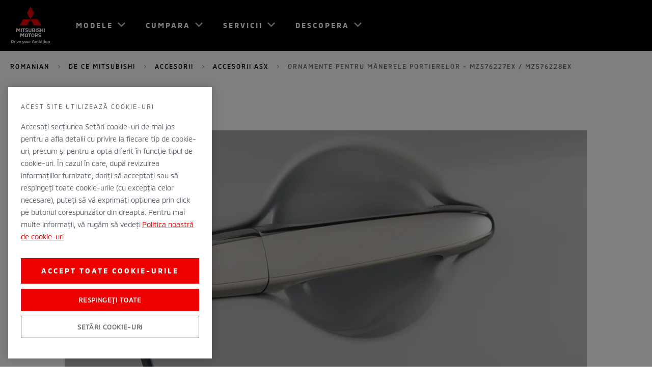

--- FILE ---
content_type: text/html; charset=utf-8
request_url: https://www.mitsubishi-motors.ro/achizitie/accesorii/ASX-accessorii/MZ576227EX
body_size: 77149
content:
<!doctype html> <html lang="ro-RO" dir="ltr"><head><meta charset="utf-8"/><meta name="viewport" content="width=device-width,initial-scale=1"/><title></title>
  
  
  <meta name="og:url" content="https://www.mitsubishi-motors.ro/achizitie/accesorii/ASX-accessorii/MZ576227EX">
  
  <meta property="og:type" content="website">
  
  <meta name="og:site_name" content="Mitsubishi Motors RO">
  
  <meta name="twitter:site" content="@" />
  <meta name="facebook-domain-verification" content="m0t37i8pe7z1bv924kjtyb9q62r2ig" />
  

  
    <style nonce=GdAGrVorEwYAud81rtl+hw== type="text/css">@font-face{font-family: "MMC-Bold"; src: url("/content/dam/mitsubishi-motors/fonts/MMC-Bold.woff"),url("/content/dam/mitsubishi-motors/fonts/MMC-Bold.woff2"),url("/content/dam/mitsubishi-motors/fonts/MMC-Bold.ttf");; font-display: swap;}@font-face{font-family: "MMC-Medium"; src: url("/content/dam/mitsubishi-motors/fonts/MMC-Medium.woff"),url("/content/dam/mitsubishi-motors/fonts/MMC-Medium.woff2"),url("/content/dam/mitsubishi-motors/fonts/MMC-Medium.ttf");; font-display: swap;}@font-face{font-family: "MMC-Regular"; src: url("/content/dam/mitsubishi-motors/fonts/MMC-Regular.woff"),url("/content/dam/mitsubishi-motors/fonts/MMC-Regular.woff2"),url("/content/dam/mitsubishi-motors/fonts/MMC-Regular.ttf");; font-display: swap;}@font-face{font-family: "MMC-Regular-AR"; src: url("/content/dam/mitsubishi-motors/fonts/ar/cairo-v6-arabic_latin-regular.eot"),url("/content/dam/mitsubishi-motors/fonts/ar/cairo-v6-arabic_latin-regular.woff2"),url("/content/dam/mitsubishi-motors/fonts/ar/cairo-v6-arabic_latin-regular.woff"),url("/content/dam/mitsubishi-motors/fonts/ar/cairo-v6-arabic_latin-regular.ttf");; font-display: swap;}@font-face{font-family: "MMC-Regular-TH"; src: url("/content/dam/mitsubishi-motors/fonts/th/kanit-v5-latin_thai-regular.eot"),url("/content/dam/mitsubishi-motors/fonts/th/kanit-v5-latin_thai-regular.woff2"),url("/content/dam/mitsubishi-motors/fonts/th/kanit-v5-latin_thai-regular.woff"),url("/content/dam/mitsubishi-motors/fonts/th/kanit-v5-latin_thai-regular.ttf");; font-display: swap;}@font-face{font-family: "MMC-Regular-EL"; src: url("/content/dam/mitsubishi-motors/fonts/el/395560_5_0.eot"),url("/content/dam/mitsubishi-motors/fonts/el/395560_5_0.woff2"),url("/content/dam/mitsubishi-motors/fonts/el/395560_5_0.woff"),url("/content/dam/mitsubishi-motors/fonts/el/395560_5_0.ttf");; font-display: swap;}</style><link rel="preload" href="/content/dam/mitsubishi-motors/fonts/MMC-Bold.woff" as="font" crossorigin="anonymous" /><link rel="preload" href="/content/dam/mitsubishi-motors/fonts/MMC-Bold.woff2" as="font" crossorigin="anonymous" /><link rel="preload" href="/content/dam/mitsubishi-motors/fonts/MMC-Bold.ttf" as="font" crossorigin="anonymous" /><link rel="preload" href="/content/dam/mitsubishi-motors/fonts/MMC-Medium.woff" as="font" crossorigin="anonymous" /><link rel="preload" href="/content/dam/mitsubishi-motors/fonts/MMC-Medium.woff2" as="font" crossorigin="anonymous" /><link rel="preload" href="/content/dam/mitsubishi-motors/fonts/MMC-Medium.ttf" as="font" crossorigin="anonymous" /><link rel="preload" href="/content/dam/mitsubishi-motors/fonts/MMC-Regular.woff" as="font" crossorigin="anonymous" /><link rel="preload" href="/content/dam/mitsubishi-motors/fonts/MMC-Regular.woff2" as="font" crossorigin="anonymous" /><link rel="preload" href="/content/dam/mitsubishi-motors/fonts/MMC-Regular.ttf" as="font" crossorigin="anonymous" /><link rel="preload" href="/content/dam/mitsubishi-motors/fonts/ar/cairo-v6-arabic_latin-regular.eot" as="font" crossorigin="anonymous" /><link rel="preload" href="/content/dam/mitsubishi-motors/fonts/ar/cairo-v6-arabic_latin-regular.woff2" as="font" crossorigin="anonymous" /><link rel="preload" href="/content/dam/mitsubishi-motors/fonts/ar/cairo-v6-arabic_latin-regular.woff" as="font" crossorigin="anonymous" /><link rel="preload" href="/content/dam/mitsubishi-motors/fonts/ar/cairo-v6-arabic_latin-regular.ttf" as="font" crossorigin="anonymous" /><link rel="preload" href="/content/dam/mitsubishi-motors/fonts/th/kanit-v5-latin_thai-regular.eot" as="font" crossorigin="anonymous" /><link rel="preload" href="/content/dam/mitsubishi-motors/fonts/th/kanit-v5-latin_thai-regular.woff2" as="font" crossorigin="anonymous" /><link rel="preload" href="/content/dam/mitsubishi-motors/fonts/th/kanit-v5-latin_thai-regular.woff" as="font" crossorigin="anonymous" /><link rel="preload" href="/content/dam/mitsubishi-motors/fonts/th/kanit-v5-latin_thai-regular.ttf" as="font" crossorigin="anonymous" /><link rel="preload" href="/content/dam/mitsubishi-motors/fonts/el/395560_5_0.eot" as="font" crossorigin="anonymous" /><link rel="preload" href="/content/dam/mitsubishi-motors/fonts/el/395560_5_0.woff2" as="font" crossorigin="anonymous" /><link rel="preload" href="/content/dam/mitsubishi-motors/fonts/el/395560_5_0.woff" as="font" crossorigin="anonymous" /><link rel="preload" href="/content/dam/mitsubishi-motors/fonts/el/395560_5_0.ttf" as="font" crossorigin="anonymous" />
  <link rel="canonical" href="https://www.mitsubishi-motors.ro/achizitie/accesorii/ASX-accessorii/MZ576227EX">
   <script defer id="gtmScript" type="text/javascript" nonce=lINgkV/UQWT6fF45SGCLxA==>(function(w,d,s,l,i){w[l]=w[l]||[];w[l].push({'gtm.start':new Date().getTime(),event:'gtm.js'});var f=d.getElementsByTagName(s)[0],j=d.createElement(s),dl=l!='dataLayer'?'&l='+l:'';j.defer=true;j.src='https://www.googletagmanager.com/gtm.js?id='+i+dl;var n=d.querySelector('[nonce]');n&&j.setAttribute('nonce',n.nonce||n.getAttribute('nonce'));f.parentNode.insertBefore(j,f);})(window,document,'script','dataLayer','GTM-MJNKMR7')</script>
  <link rel="preconnect" href="https://www.google-analytics.com">
  <link rel="preconnect" href="https://www.googletagmanager.com"> <link rel="preload" href="/static/js/mmc.d825679c.js" type="application/javascript" as="script"><link rel="preload" href="/static/css/mmc.c919c4fc.css" as="style"><link href="/static/css/mmc.c919c4fc.css" rel="stylesheet"></head><body data-market="ro"><div id="m-ai-outlander"></div> <noscript><iframe src="https://www.googletagmanager.com/ns.html?id=GTM-MJNKMR7" height="0" width="0" style="display:none;visibility:hidden"></iframe></noscript> 
    <div id="root"><div class="navigation-header__mobileContentCover___1HwhJ "></div><header class="navigation-header__navHeader___25DYk navigation-header__solidBackground___1lA9A navigation-header__hasScrolled___vnXbF" tabindex="" data-links="false" data-solidbackground="true"><nav class="navigation-header__navInner___2z5l_ theme__dark____RVIY"><a class="navigation-header__logoLink___16AcG" href="/"><img fetchpriority="high" width="76" height="74" class="navigation-header__navLogo___3Fb8y" src="/content/dam/mitsubishi-motors/images/logos/nav-logo-light.svg" alt="Mitsubishi Motors"/><img fetchpriority="high" width="76" height="74" class="navigation-header__navLogo___3Fb8y navigation-header__logoExpanded___Abqbi" src="/content/dam/mitsubishi-motors/images/logos/nav-logo-black.svg" alt="Mitsubishi Motors"/></a><div class="navigation-header__rightMenuDock___3Fa-c"><button class="navigation-header__navBtn___2Wwsz navigation-header__menuToggle___1-nQH navigation-header__hideDesktop___AaUGH" type="button"><span class="navigation-header__elementInvisible___S6wsq">Deschide Meniu</span></button></div><div class="navigation-header__leftMenuDock___2A33z"></div><ul role="menu" class="navigation-header__navBtnList___3meUY"><li class="navigation-header__navBtnItem___1gomE theme__grey___F-Xo1  menu-panel-top-level-item" role="menuitem" aria-expanded="false" aria-setsize="4" aria-posinset="1" aria-haspopup="true" data-menu-item-name="Modele"><button class="navigation-header__navBtn___2Wwsz theme__lowIcon___2Tlof theme__mmcIconChevronDown___1nI-q" type="button"><span>Modele</span></button><div class="navigation-header__navPanel___QyOCE navigation-header__products___exGkZ "><div class="navigation-header__innerLinkContainer___kJ_uM "><ul class="navigation-header__navLinkList___3Qfns theme__row___2ej2j"><li class="navigation-header__navProductLink___134hM theme__col-xs-12___3BB_I theme__col-sm-4___2sPQj theme__col-md-3___1ORiQ menu-panel-sub-list-item" role="menuitem" aria-setsize="4" aria-posinset="1" data-menu-item-name="Modele_Modele" data-menu-item-parent-name="Modele"><a href="/masini" data-section="Modele" data-linkindex="0" title="Modele" target="" rel="noreferrer"><div class="navigation-header__navLinkImage___2P-db"><span class="" style="display:inline-block;width:480px"></span></div><div class="navigation-header__navLinkInfo___26EYj"><p class="navigation-header__navLinkLabel___1igVx theme__navCarSelector___2FrfG">Modele</p></div></a></li><li class="navigation-header__navProductLink___134hM theme__col-xs-12___3BB_I theme__col-sm-4___2sPQj theme__col-md-3___1ORiQ menu-panel-sub-list-item" role="menuitem" aria-setsize="4" aria-posinset="2" data-menu-item-name="Modele_Noul ASX" data-menu-item-parent-name="Modele"><a href="/masini/noul-asx" data-section="Modele" data-linkindex="1" title="Noul ASX" target="" rel="noreferrer"><div class="navigation-header__navLinkImage___2P-db"><span class="" style="display:inline-block"></span></div><div class="navigation-header__navLinkInfo___26EYj"><p class="navigation-header__navLinkLabel___1igVx theme__navCarSelector___2FrfG">Noul ASX</p><p class="navigation-header__navLinkPrice___3vvdJ theme__bodyCopy___1Tqz4"><span>De la </span><span class="notranslate">21.997 €</span><span></span></p></div></a></li><li class="navigation-header__navProductLink___134hM theme__col-xs-12___3BB_I theme__col-sm-4___2sPQj theme__col-md-3___1ORiQ menu-panel-sub-list-item" role="menuitem" aria-setsize="4" aria-posinset="3" data-menu-item-name="Modele_OUTLANDER PHEV" data-menu-item-parent-name="Modele"><a href="/masini/outlander-phev" data-section="Modele" data-linkindex="2" title="OUTLANDER PHEV" target="" rel="noreferrer"><div class="navigation-header__navLinkImage___2P-db"><span class="" style="display:inline-block"></span></div><div class="navigation-header__navLinkInfo___26EYj"><p class="navigation-header__navLinkLabel___1igVx theme__navCarSelector___2FrfG">OUTLANDER PHEV</p><p class="navigation-header__navLinkPrice___3vvdJ theme__bodyCopy___1Tqz4"><span>De la </span><span class="notranslate">48.797 €</span><span></span></p></div></a></li><li class="navigation-header__navProductLink___134hM theme__col-xs-12___3BB_I theme__col-sm-4___2sPQj theme__col-md-3___1ORiQ menu-panel-sub-list-item" role="menuitem" aria-setsize="4" aria-posinset="4" data-menu-item-name="Modele_Noul GRANDIS" data-menu-item-parent-name="Modele"><a href="/masini/grandis" data-section="Modele" data-linkindex="3" title="Noul GRANDIS" target="" rel="noreferrer"><div class="navigation-header__navLinkImage___2P-db"><span class="" style="display:inline-block"></span></div><div class="navigation-header__navLinkInfo___26EYj"><p class="navigation-header__navLinkLabel___1igVx theme__navCarSelector___2FrfG">Noul GRANDIS</p><p class="navigation-header__navLinkPrice___3vvdJ theme__bodyCopy___1Tqz4"><span>De la </span><span class="notranslate">28.798 €</span><span></span></p></div></a></li></ul></div></div></li><li class="navigation-header__navBtnItem___1gomE theme__grey___F-Xo1  menu-panel-top-level-item" role="menuitem" aria-expanded="false" aria-setsize="4" aria-posinset="2" aria-haspopup="true" data-menu-item-name="Cumpara"><button class="navigation-header__navBtn___2Wwsz theme__lowIcon___2Tlof theme__mmcIconChevronDown___1nI-q" type="button"><span>Cumpara</span></button><div class="navigation-header__navPanel___QyOCE navigation-header__feature___2k-tA "><div class="navigation-header__innerLinkContainer___kJ_uM "><ul class="navigation-header__navLinkList___3Qfns navigation-header__linksList___3jMdG  "><li class="navigation-header__navItemLink___3z2z6 theme__col-xs-12___3BB_I theme__col-sm-offset-8___2svlL menu-panel-sub-list-item" role="menuitem" aria-setsize="7" aria-posinset="1" data-menu-item-name="Cumpara_De ce Mitsubishi" data-menu-item-parent-name="Cumpara"><a class="navigation-header__dropDownLinkAnchor___1ubq1" href="/achizitie" data-section="Cumpara" target=""><span class="navigation-header__navLinkLabel___1igVx theme__introCopy___3D-SN">De ce Mitsubishi</span></a></li><li class="navigation-header__navItemLink___3z2z6 theme__col-xs-12___3BB_I theme__col-sm-offset-8___2svlL menu-panel-sub-list-item" role="menuitem" aria-setsize="7" aria-posinset="2" data-menu-item-name="Cumpara_Configurator" data-menu-item-parent-name="Cumpara"><a class="navigation-header__dropDownLinkAnchor___1ubq1" href="/achizitie/configurator" data-section="Cumpara" target=""><span class="navigation-header__navLinkLabel___1igVx theme__introCopy___3D-SN">Configurator</span></a></li><li class="navigation-header__navItemLink___3z2z6 theme__col-xs-12___3BB_I theme__col-sm-offset-8___2svlL menu-panel-sub-list-item" role="menuitem" aria-setsize="7" aria-posinset="3" data-menu-item-name="Cumpara_Comparator" data-menu-item-parent-name="Cumpara"><a class="navigation-header__dropDownLinkAnchor___1ubq1" href="/achizitie/comparator" data-section="Cumpara" target=""><span class="navigation-header__navLinkLabel___1igVx theme__introCopy___3D-SN">Comparator</span></a></li><li class="navigation-header__navItemLink___3z2z6 theme__col-xs-12___3BB_I theme__col-sm-offset-8___2svlL menu-panel-sub-list-item" role="menuitem" aria-setsize="7" aria-posinset="4" data-menu-item-name="Cumpara_Accesorii" data-menu-item-parent-name="Cumpara"><a class="navigation-header__dropDownLinkAnchor___1ubq1" href="/achizitie/accesorii" data-section="Cumpara" target=""><span class="navigation-header__navLinkLabel___1igVx theme__introCopy___3D-SN">Accesorii</span></a></li><li class="navigation-header__navItemLink___3z2z6 theme__col-xs-12___3BB_I theme__col-sm-offset-8___2svlL menu-panel-sub-list-item" role="menuitem" aria-setsize="7" aria-posinset="5" data-menu-item-name="Cumpara_Oferta Roti de iarna" data-menu-item-parent-name="Cumpara"><a class="navigation-header__dropDownLinkAnchor___1ubq1" href="/servicii/roti-de-iarna" data-section="Cumpara" target=""><span class="navigation-header__navLinkLabel___1igVx theme__introCopy___3D-SN">Oferta Roti de iarna</span></a></li><li class="navigation-header__navItemLink___3z2z6 theme__col-xs-12___3BB_I theme__col-sm-offset-8___2svlL menu-panel-sub-list-item" role="menuitem" aria-setsize="7" aria-posinset="6" data-menu-item-name="Cumpara_Retea dealeri" data-menu-item-parent-name="Cumpara"><a class="navigation-header__dropDownLinkAnchor___1ubq1" href="/retea-dealeri" data-section="Cumpara" target=""><span class="navigation-header__navLinkLabel___1igVx theme__introCopy___3D-SN">Retea dealeri</span></a></li><li class="navigation-header__navItemLink___3z2z6 theme__col-xs-12___3BB_I theme__col-sm-offset-8___2svlL menu-panel-sub-list-item" role="menuitem" aria-setsize="7" aria-posinset="7" data-menu-item-name="Cumpara_Solicita TEST DRIVE" data-menu-item-parent-name="Cumpara"><a class="navigation-header__dropDownLinkAnchor___1ubq1" href="/test-drive/solicita-test-drive" data-section="Cumpara" target=""><span class="navigation-header__navLinkLabel___1igVx theme__introCopy___3D-SN">Solicita TEST DRIVE</span></a></li></ul></div></div></li><li class="navigation-header__navBtnItem___1gomE theme__grey___F-Xo1  menu-panel-top-level-item" role="menuitem" aria-expanded="false" aria-setsize="4" aria-posinset="3" aria-haspopup="true" data-menu-item-name="Servicii"><button class="navigation-header__navBtn___2Wwsz theme__lowIcon___2Tlof theme__mmcIconChevronDown___1nI-q" type="button"><span>Servicii</span></button><div class="navigation-header__navPanel___QyOCE navigation-header__feature___2k-tA "><div class="navigation-header__innerLinkContainer___kJ_uM "><ul class="navigation-header__navLinkList___3Qfns navigation-header__linksList___3jMdG  "><li class="navigation-header__navItemLink___3z2z6 theme__col-xs-12___3BB_I theme__col-sm-offset-8___2svlL menu-panel-sub-list-item" role="menuitem" aria-setsize="10" aria-posinset="1" data-menu-item-name="Servicii_Servicii" data-menu-item-parent-name="Servicii"><a class="navigation-header__dropDownLinkAnchor___1ubq1" href="/servicii" data-section="Servicii" target=""><span class="navigation-header__navLinkLabel___1igVx theme__introCopy___3D-SN">Servicii</span></a></li><li class="navigation-header__navItemLink___3z2z6 theme__col-xs-12___3BB_I theme__col-sm-offset-8___2svlL menu-panel-sub-list-item" role="menuitem" aria-setsize="10" aria-posinset="2" data-menu-item-name="Servicii_Intretinere" data-menu-item-parent-name="Servicii"><a class="navigation-header__dropDownLinkAnchor___1ubq1" href="/servicii/intretinere-si-service" data-section="Servicii" target=""><span class="navigation-header__navLinkLabel___1igVx theme__introCopy___3D-SN">Intretinere</span></a></li><li class="navigation-header__navItemLink___3z2z6 theme__col-xs-12___3BB_I theme__col-sm-offset-8___2svlL menu-panel-sub-list-item" role="menuitem" aria-setsize="10" aria-posinset="3" data-menu-item-name="Servicii_Garantie" data-menu-item-parent-name="Servicii"><a class="navigation-header__dropDownLinkAnchor___1ubq1" href="/servicii/conditii-de-garantie" data-section="Servicii" target=""><span class="navigation-header__navLinkLabel___1igVx theme__introCopy___3D-SN">Garantie</span></a></li><li class="navigation-header__navItemLink___3z2z6 theme__col-xs-12___3BB_I theme__col-sm-offset-8___2svlL menu-panel-sub-list-item" role="menuitem" aria-setsize="10" aria-posinset="4" data-menu-item-name="Servicii_Asistenta rutiera" data-menu-item-parent-name="Servicii"><a class="navigation-header__dropDownLinkAnchor___1ubq1" href="/servicii/map-Asistenta-rutiera-gratuita" data-section="Servicii" target=""><span class="navigation-header__navLinkLabel___1igVx theme__introCopy___3D-SN">Asistenta rutiera</span></a></li><li class="navigation-header__navItemLink___3z2z6 theme__col-xs-12___3BB_I theme__col-sm-offset-8___2svlL menu-panel-sub-list-item" role="menuitem" aria-setsize="10" aria-posinset="5" data-menu-item-name="Servicii_Uleiuri originale" data-menu-item-parent-name="Servicii"><a class="navigation-header__dropDownLinkAnchor___1ubq1" href="/servicii/uleiuri-originale" data-section="Servicii" target=""><span class="navigation-header__navLinkLabel___1igVx theme__introCopy___3D-SN">Uleiuri originale</span></a></li><li class="navigation-header__navItemLink___3z2z6 theme__col-xs-12___3BB_I theme__col-sm-offset-8___2svlL menu-panel-sub-list-item" role="menuitem" aria-setsize="10" aria-posinset="6" data-menu-item-name="Servicii_Rechemari service" data-menu-item-parent-name="Servicii"><a class="navigation-header__dropDownLinkAnchor___1ubq1" href="/servicii/rechemari-service" data-section="Servicii" target=""><span class="navigation-header__navLinkLabel___1igVx theme__introCopy___3D-SN">Rechemari service</span></a></li><li class="navigation-header__navItemLink___3z2z6 theme__col-xs-12___3BB_I theme__col-sm-offset-8___2svlL menu-panel-sub-list-item" role="menuitem" aria-setsize="10" aria-posinset="7" data-menu-item-name="Servicii_Programare in service" data-menu-item-parent-name="Servicii"><a class="navigation-header__dropDownLinkAnchor___1ubq1" href="/servicii/programare-service" data-section="Servicii" target=""><span class="navigation-header__navLinkLabel___1igVx theme__introCopy___3D-SN">Programare in service</span></a></li><li class="navigation-header__navItemLink___3z2z6 theme__col-xs-12___3BB_I theme__col-sm-offset-8___2svlL menu-panel-sub-list-item" role="menuitem" aria-setsize="10" aria-posinset="8" data-menu-item-name="Servicii_Retea dealeri" data-menu-item-parent-name="Servicii"><a class="navigation-header__dropDownLinkAnchor___1ubq1" href="/retea-dealeri" data-section="Servicii" target=""><span class="navigation-header__navLinkLabel___1igVx theme__introCopy___3D-SN">Retea dealeri</span></a></li><li class="navigation-header__navItemLink___3z2z6 theme__col-xs-12___3BB_I theme__col-sm-offset-8___2svlL menu-panel-sub-list-item" role="menuitem" aria-setsize="10" aria-posinset="9" data-menu-item-name="Servicii_Angajamentul nostru: 5 ani!" data-menu-item-parent-name="Servicii"><a class="navigation-header__dropDownLinkAnchor___1ubq1" href="/servicii/angajament-service" data-section="Servicii" target=""><span class="navigation-header__navLinkLabel___1igVx theme__introCopy___3D-SN">Angajamentul nostru: 5 ani!</span></a></li><li class="navigation-header__navItemLink___3z2z6 theme__col-xs-12___3BB_I theme__col-sm-offset-8___2svlL menu-panel-sub-list-item" role="menuitem" aria-setsize="10" aria-posinset="10" data-menu-item-name="Servicii_Beneficii post garanţie" data-menu-item-parent-name="Servicii"><a class="navigation-header__dropDownLinkAnchor___1ubq1" href="/servicii/beneficii-post-garantie" data-section="Servicii" target=""><span class="navigation-header__navLinkLabel___1igVx theme__introCopy___3D-SN">Beneficii post garanţie</span></a></li></ul></div></div></li><li class="navigation-header__navBtnItem___1gomE theme__grey___F-Xo1 navigation-header__lastBtnItem___2E8wu menu-panel-top-level-item" role="menuitem" aria-expanded="false" aria-setsize="4" aria-posinset="4" aria-haspopup="true" data-menu-item-name="Descopera"><button class="navigation-header__navBtn___2Wwsz theme__lowIcon___2Tlof theme__mmcIconChevronDown___1nI-q" type="button"><span>Descopera</span></button><div class="navigation-header__navPanel___QyOCE navigation-header__feature___2k-tA "><div class="navigation-header__innerLinkContainer___kJ_uM "><ul class="navigation-header__navLinkList___3Qfns navigation-header__linksList___3jMdG  "><li class="navigation-header__navItemLink___3z2z6 theme__col-xs-12___3BB_I theme__col-sm-offset-8___2svlL menu-panel-sub-list-item" role="menuitem" aria-setsize="7" aria-posinset="1" data-menu-item-name="Descopera_Descopera" data-menu-item-parent-name="Descopera"><a class="navigation-header__dropDownLinkAnchor___1ubq1" href="/descopera" data-section="Descopera" target=""><span class="navigation-header__navLinkLabel___1igVx theme__introCopy___3D-SN">Descopera</span></a></li><li class="navigation-header__navItemLink___3z2z6 theme__col-xs-12___3BB_I theme__col-sm-offset-8___2svlL menu-panel-sub-list-item" role="menuitem" aria-setsize="7" aria-posinset="2" data-menu-item-name="Descopera_Filozofia noastra" data-menu-item-parent-name="Descopera"><a class="navigation-header__dropDownLinkAnchor___1ubq1" href="/descopera/filozofia" data-section="Descopera" target=""><span class="navigation-header__navLinkLabel___1igVx theme__introCopy___3D-SN">Filozofia noastra</span></a></li><li class="navigation-header__navItemLink___3z2z6 theme__col-xs-12___3BB_I theme__col-sm-offset-8___2svlL menu-panel-sub-list-item" role="menuitem" aria-setsize="7" aria-posinset="3" data-menu-item-name="Descopera_Inovatie" data-menu-item-parent-name="Descopera"><a class="navigation-header__dropDownLinkAnchor___1ubq1" href="/descopera/inovatia" data-section="Descopera" target=""><span class="navigation-header__navLinkLabel___1igVx theme__introCopy___3D-SN">Inovatie</span></a></li><li class="navigation-header__navItemLink___3z2z6 theme__col-xs-12___3BB_I theme__col-sm-offset-8___2svlL menu-panel-sub-list-item" role="menuitem" aria-setsize="7" aria-posinset="4" data-menu-item-name="Descopera_Electric" data-menu-item-parent-name="Descopera"><a class="navigation-header__dropDownLinkAnchor___1ubq1" href="/descopera/electric" data-section="Descopera" target=""><span class="navigation-header__navLinkLabel___1igVx theme__introCopy___3D-SN">Electric</span></a></li><li class="navigation-header__navItemLink___3z2z6 theme__col-xs-12___3BB_I theme__col-sm-offset-8___2svlL menu-panel-sub-list-item" role="menuitem" aria-setsize="7" aria-posinset="5" data-menu-item-name="Descopera_Concept cars" data-menu-item-parent-name="Descopera"><a class="navigation-header__dropDownLinkAnchor___1ubq1" href="/descopera/concept-cars" data-section="Descopera" target=""><span class="navigation-header__navLinkLabel___1igVx theme__introCopy___3D-SN">Concept cars</span></a></li><li class="navigation-header__navItemLink___3z2z6 theme__col-xs-12___3BB_I theme__col-sm-offset-8___2svlL menu-panel-sub-list-item" role="menuitem" aria-setsize="7" aria-posinset="6" data-menu-item-name="Descopera_Abordarea noastra" data-menu-item-parent-name="Descopera"><a class="navigation-header__dropDownLinkAnchor___1ubq1" href="/servicii/activitatea-de-reciclare" data-section="Descopera" target=""><span class="navigation-header__navLinkLabel___1igVx theme__introCopy___3D-SN">Abordarea noastra</span></a></li><li class="navigation-header__navItemLink___3z2z6 theme__col-xs-12___3BB_I theme__col-sm-offset-8___2svlL menu-panel-sub-list-item" role="menuitem" aria-setsize="7" aria-posinset="7" data-menu-item-name="Descopera_Stiri" data-menu-item-parent-name="Descopera"><a class="navigation-header__dropDownLinkAnchor___1ubq1" href="/stiri" data-section="Descopera" target=""><span class="navigation-header__navLinkLabel___1igVx theme__introCopy___3D-SN">Stiri</span></a></li></ul></div></div></li><li class="navigation-header__navAdditionalLink___2ND6R menu-panel-sub-list-item" role="menuitem"><a class="theme__labelSmall___24zJO navigation-header__bottomLinks___2pIEq " href="/test-drive/solicita-test-drive">Test Drive</a></li><li class="navigation-header__navAdditionalLink___2ND6R menu-panel-sub-list-item" role="menuitem"><a class="theme__labelSmall___24zJO navigation-header__bottomLinks___2pIEq " href="/achizitie/configurator/configurator">Configureaza</a></li><li class="navigation-header__navAdditionalLink___2ND6R menu-panel-sub-list-item" role="menuitem"><a class="theme__labelSmall___24zJO navigation-header__bottomLinks___2pIEq " href="/retea-dealeri">Cauta un dealer</a></li><li class="navigation-header__navAdditionalLink___2ND6R menu-panel-sub-list-item" role="menuitem"><a class="theme__labelSmall___24zJO navigation-header__bottomLinks___2pIEq " href="/descarca-o-brosura">Brosuri</a></li><li class="navigation-header__navAdditionalLink___2ND6R menu-panel-sub-list-item" role="menuitem"><a class="theme__labelSmall___24zJO navigation-header__bottomLinks___2pIEq " href="/achizitie/oferte/offers">Oferte</a></li></ul></nav><div class="navigation-header__tooltipContainer___1eLi- navigation-header__desktop___2F16B"><span class="navigation-header__tooltipCallout___1IMPF"></span><div class="navigation-header__tooltipContent___3_ot0"><span class="navigation-header__icon___3IX4D"></span></div><div class="navigation-header__tooltipClose___1pYpB"></div></div></header><div class="navigation-header__navHeaderSpacer___2WcIW" style="height:115px"></div><nav class="navigation-header__breadcrumbNav___2PW-8"><ul class="navigation-header__breadcrumbList___1gxsY"><li class="navigation-header__breadCrumbLinkListItem___3xgPs"><a class="navigation-header__breadcrumbLink___CStE6" href="/">Romanian</a><span class="navigation-header__breadCrumbArrow___4GxkK"></span></li><li class="navigation-header__breadCrumbLinkListItem___3xgPs"><a class="navigation-header__breadcrumbLink___CStE6" href="/achizitie">De ce Mitsubishi</a><span class="navigation-header__breadCrumbArrow___4GxkK"></span></li><li class="navigation-header__breadCrumbLinkListItem___3xgPs"><a class="navigation-header__breadcrumbLink___CStE6" href="/achizitie/accesorii">Accesorii</a><span class="navigation-header__breadCrumbArrow___4GxkK"></span></li><li class="navigation-header__breadCrumbLinkListItem___3xgPs"><a class="navigation-header__breadcrumbLink___CStE6" href="/achizitie/accesorii/ASX-accessorii">Accesorii ASX</a><span class="navigation-header__breadCrumbArrow___4GxkK"></span></li><li><span class="navigation-header__breadcrumbLast___ujuhx theme__labelMedium___2xcUA">Ornamente pentru mânerele portierelor - MZ576227EX / MZ576228EX </span></li></ul></nav><main role="main"><div id="TextBlock_1_0_0_0"><div class="theme__container-fluid___1C5nx text-block__wrapper___1U3QP"><div class="theme__row___2ej2j"><div class="theme__col-xs-12___3BB_I theme__col-sm-1___WJILJ"></div><div class="theme__col-xs-12___3BB_I theme__col-sm-8___1oFaG"><div class="text-block__contentWrapper___1YJrx"></div></div><div class="theme__col-xs-12___3BB_I theme__col-sm-3___5BCwn"></div></div></div></div><div id="CarouselImage_1_0_0_1"><section class="theme__container-fluid___1C5nx carousel-images__carousel___13iyo theme__col-sm-12___2dodY" automation="CarouselImages"><div role="region" aria-label="carousel" class="carousel-images__carouselWrapper___2nb5i theme__col-sm-offset-1___30E7W"><div class="carousel-images__controlsWrapper___18LiH carousel-images__carouselControls_showMobile___3SFY-"><div class="carousel-images__carouselControls_showMobile___3SFY-"></div></div><ul class="carousel-images__carouselImages___1fJ2h    "><noscript class="carousel-images__noScript___AMflK"><li style="order:0" class="carousel-images__textVisible___1GMa-"><span class="" style="display:inline-block"></span><div class="carousel-images__carouselTextContainer___3fBUH theme__marginTop20___ViTu9 theme__col-xs-12___3BB_I theme__col-sm-10___J88v5"><div class="carousel-images__visibleText___mqaD7 carousel-images__carouselText___2EUjq theme__smallType___3SOSm"> </div></div></li></noscript></ul></div></section></div><div id="AccessoriesProductDetail_1_0_0_2"><div class="theme__container-fluid___1C5nx accessories-product-detail__productDetail___1_mg1" automation="AccessoriesProductDetail"><div class="theme__row___2ej2j"><div class="theme__col-xs-12___3BB_I theme__col-sm-8___1oFaG theme__col-sm-offset-2___1IEOS"><div class="accessories-product-detail__detailContainer___2i9gN"><div class="accessories-product-detail__accordionWrapper___3K7Bo"><div class="theme__accordion___2LZ4D common-accordion__wrapper___32LCK common-accordion__serverRendered___2HX81" aria-multiselectable="true" aria-busy="true" role="tablist"><h3 class="common-accordion__header___-ElAF"><div class="common-accordion__trigger___1Lzfp theme__inputsAndOptions___25yx0 accessories-product-detail__lineItem___Z_Fmk accessories-product-detail__headingSix___1tuyn"> <span class="theme__bodyCopy___1Tqz4">ASX - Toate modelele</span></div></h3><h3 class="common-accordion__header___-ElAF"><button role="tab" type="button" data-paneindex="1" aria-controls="acccordion-6664-panel-1" id="acccordion-6664-header-1" class="common-accordion__trigger___1Lzfp theme__inputsAndOptions___25yx0 theme__mmcIconChevronDown___1nI-q accessories-product-detail__accordionHeader___7zEM- accessories-product-detail__headingSix___1tuyn accessories-product-detail__headerPadding___2GGma" aria-expanded="true" aria-selected="true"> <span class="theme__bodyCopy___1Tqz4">&lt;p&gt;Cu sistem de operare fără cheie (KOS). MZ576227EX&lt;/p&gt;
&lt;p&gt;Fără sistem de operare fără cheie (KOS). MZ576228EX / (fără poză doar pentru ASX)&lt;/p&gt;
</span></button></h3><div role="tabpanel" class="common-accordion__panel___fXIWd common-accordion__lg___qUpZ1 " id="acccordion-6664-panel-1" aria-hidden="false"><article class="accessories-product-detail__panelBody___1UO6p"><div class="common-rich-text__richText___3IK64 theme__richTextPassThrough___2eJxM"><p>Cu sistem de operare fără cheie (KOS). MZ576227EX</p>
<p>Fără sistem de operare fără cheie (KOS). MZ576228EX / (fără poză doar pentru ASX)</p>
</div></article></div></div></div><div class="accessories-product-detail__priceWrapper___3ErOP"><h4 class="theme__headingThree___1pnB9 accessories-product-detail__largePrice___KgsUD"><span>Incl. TVA </span><span class="notranslate">137,00 €</span><span></span></h4></div></div></div></div></div></div><div id="CTA_Row_1_0_0_3"><div class="theme__container-fluid___1C5nx"><div class="theme__row___2ej2j cta-row__ctaOuterContainer___1WQRC"><div class="theme__col-xs-12___3BB_I theme__col-sm-10___J88v5 theme__col-sm-offset-1___30E7W cta-row__ctaContainer___1No8Y"></div></div></div></div></main><div class="side-navigation__container___2Sz2N"></div><footer class="footer__renderWrapper___2jDGt"><div class="theme__container-fluid___1C5nx theme__dark____RVIY"><div class="theme__row___2ej2j footer-top__container___1QTC7"><div class="theme__col-sm-offset-1___30E7W theme__col-sm-6___vPo-h footer-top__accordionWrapper___UiJnM"><div class="theme__col-xs-12___3BB_I theme__col-sm-4___2sPQj footer-top__accordionBox___3IpaS"><div class="theme__accordion___2LZ4D footer-top__fullWidth___1Ma7p" role="tablist"><button class="footer-top__accordionButton___1K9TO theme__inputsAndOptions___25yx0 footer-top__accordionActive___3D6r8 theme__mmcIconChevronDown___1nI-q" role="tab" type="button" id="footer-acccordion-header-0" aria-controls="footer-acccordion-panel-0">Modele</button></div><div class="footer-top__accordionPanel___xhHmW" id="footer-acccordion-panel-0" role="tabpanel" aria-hidden="false"><ul class="footer-top__accordionListWrapper___4DOw6"><li class="footer-top__accordionListItem___3X3CA"><a target="" class="footer-top__accordionLink___3Ds6X" data-section="footer" href="/masini">Gama Mitsubishi Motors</a></li><li class="footer-top__accordionListItem___3X3CA"><a target="" class="footer-top__accordionLink___3Ds6X" data-section="footer" href="/masini/noul-asx">NOUL ASX</a></li><li class="footer-top__accordionListItem___3X3CA"><a target="" class="footer-top__accordionLink___3Ds6X" data-section="footer" href="/masini/outlander-phev">Noul OUTLANDER PHEV</a></li><li class="footer-top__accordionListItem___3X3CA"><a target="" class="footer-top__accordionLink___3Ds6X" data-section="footer" href="/masini/grandis">Noul GRANDIS</a></li></ul></div></div><div class="theme__col-xs-12___3BB_I theme__col-sm-4___2sPQj footer-top__accordionBox___3IpaS"><div class="theme__accordion___2LZ4D footer-top__fullWidth___1Ma7p" role="tablist"><button class="footer-top__accordionButton___1K9TO theme__inputsAndOptions___25yx0 footer-top__accordionActive___3D6r8 theme__mmcIconChevronDown___1nI-q" role="tab" type="button" id="footer-acccordion-header-1" aria-controls="footer-acccordion-panel-1">Achizitie</button></div><div class="footer-top__accordionPanel___xhHmW" id="footer-acccordion-panel-1" role="tabpanel" aria-hidden="false"><ul class="footer-top__accordionListWrapper___4DOw6"><li class="footer-top__accordionListItem___3X3CA"><a target="" class="footer-top__accordionLink___3Ds6X" data-section="footer" href="/achizitie">De ce Mitsubishi</a></li><li class="footer-top__accordionListItem___3X3CA"><a target="" class="footer-top__accordionLink___3Ds6X" data-section="footer" href="/achizitie/configurator">Configurator</a></li><li class="footer-top__accordionListItem___3X3CA"><a target="" class="footer-top__accordionLink___3Ds6X" data-section="footer" href="/achizitie/comparator">Comparator</a></li><li class="footer-top__accordionListItem___3X3CA"><a target="" class="footer-top__accordionLink___3Ds6X" data-section="footer" href="/achizitie/accesorii">Accesorii</a></li><li class="footer-top__accordionListItem___3X3CA"><a target="" class="footer-top__accordionLink___3Ds6X" data-section="footer" href="/retea-dealeri">Retea dealeri</a></li></ul></div></div><div class="theme__col-xs-12___3BB_I theme__col-sm-4___2sPQj footer-top__accordionBox___3IpaS"><div class="theme__accordion___2LZ4D footer-top__fullWidth___1Ma7p" role="tablist"><button class="footer-top__accordionButton___1K9TO theme__inputsAndOptions___25yx0 footer-top__accordionActive___3D6r8 theme__mmcIconChevronDown___1nI-q" role="tab" type="button" id="footer-acccordion-header-2" aria-controls="footer-acccordion-panel-2">Servicii</button></div><div class="footer-top__accordionPanel___xhHmW" id="footer-acccordion-panel-2" role="tabpanel" aria-hidden="false"><ul class="footer-top__accordionListWrapper___4DOw6"><li class="footer-top__accordionListItem___3X3CA"><a target="" class="footer-top__accordionLink___3Ds6X" data-section="footer" href="/servicii/programare-service">Programeaza Service</a></li><li class="footer-top__accordionListItem___3X3CA"><a target="" class="footer-top__accordionLink___3Ds6X" data-section="footer" href="/servicii/beneficii-post-garantie">Beneficii post garanţie</a></li><li class="footer-top__accordionListItem___3X3CA"><a target="" class="footer-top__accordionLink___3Ds6X" data-section="footer" href="/servicii/conditii-de-garantie">Conditii de garantie</a></li><li class="footer-top__accordionListItem___3X3CA"><a target="" class="footer-top__accordionLink___3Ds6X" data-section="footer" href="/servicii/angajament-service">Angajamentul nostru: 5 ani!</a></li><li class="footer-top__accordionListItem___3X3CA"><a target="" class="footer-top__accordionLink___3Ds6X" data-section="footer" href="/servicii/rechemari-service">Rechemari in service</a></li></ul></div></div><div class="theme__col-xs-12___3BB_I theme__col-sm-4___2sPQj footer-top__accordionBox___3IpaS"><div class="theme__accordion___2LZ4D footer-top__fullWidth___1Ma7p" role="tablist"><button class="footer-top__accordionButton___1K9TO theme__inputsAndOptions___25yx0 footer-top__accordionActive___3D6r8 theme__mmcIconChevronDown___1nI-q" role="tab" type="button" id="footer-acccordion-header-3" aria-controls="footer-acccordion-panel-3">Descopera</button></div><div class="footer-top__accordionPanel___xhHmW" id="footer-acccordion-panel-3" role="tabpanel" aria-hidden="false"><ul class="footer-top__accordionListWrapper___4DOw6"><li class="footer-top__accordionListItem___3X3CA"><a target="" class="footer-top__accordionLink___3Ds6X" data-section="footer" href="/descopera">Descopera</a></li><li class="footer-top__accordionListItem___3X3CA"><a target="" class="footer-top__accordionLink___3Ds6X" data-section="footer" href="/descopera/filozofia">Filozofia noastra</a></li><li class="footer-top__accordionListItem___3X3CA"><a target="" class="footer-top__accordionLink___3Ds6X" data-section="footer" href="/descopera/inovatia">Inovatie</a></li><li class="footer-top__accordionListItem___3X3CA"><a target="" class="footer-top__accordionLink___3Ds6X" data-section="footer" href="/descopera/electric">Electric</a></li><li class="footer-top__accordionListItem___3X3CA"><a target="" class="footer-top__accordionLink___3Ds6X" data-section="footer" href="/descopera/concept-cars">Concept cars</a></li><li class="footer-top__accordionListItem___3X3CA"><a target="" class="footer-top__accordionLink___3Ds6X" data-section="footer" href="/stiri">Stiri</a></li></ul></div></div><div class="theme__col-xs-12___3BB_I theme__col-sm-4___2sPQj footer-top__accordionBox___3IpaS"><div class="theme__accordion___2LZ4D footer-top__fullWidth___1Ma7p" role="tablist"><button class="footer-top__accordionButton___1K9TO theme__inputsAndOptions___25yx0 footer-top__accordionActive___3D6r8 theme__mmcIconChevronDown___1nI-q" role="tab" type="button" id="footer-acccordion-header-4" aria-controls="footer-acccordion-panel-4">Companie </button></div><div class="footer-top__accordionPanel___xhHmW" id="footer-acccordion-panel-4" role="tabpanel" aria-hidden="false"><ul class="footer-top__accordionListWrapper___4DOw6"><li class="footer-top__accordionListItem___3X3CA"><a target="" class="footer-top__accordionLink___3Ds6X" data-section="footer" href="/companie">Companie</a></li><li class="footer-top__accordionListItem___3X3CA"><a target="" class="footer-top__accordionLink___3Ds6X" data-section="footer" href="/companie/contactati-ne">Contactati-ne</a></li><li class="footer-top__accordionListItem___3X3CA"><a target="" class="footer-top__accordionLink___3Ds6X" data-section="footer" href="/companie/wltp">WLTP</a></li></ul></div></div><div class="theme__col-xs-12___3BB_I theme__col-sm-4___2sPQj footer-top__accordionBox___3IpaS"><div class="theme__accordion___2LZ4D footer-top__fullWidth___1Ma7p" role="tablist"><button class="footer-top__accordionButton___1K9TO theme__inputsAndOptions___25yx0 footer-top__accordionActive___3D6r8 theme__mmcIconChevronDown___1nI-q" role="tab" type="button" id="footer-acccordion-header-5" aria-controls="footer-acccordion-panel-5">Afla mai multe</button></div><div class="footer-top__accordionPanel___xhHmW" id="footer-acccordion-panel-5" role="tabpanel" aria-hidden="false"><ul class="footer-top__accordionListWrapper___4DOw6"><li class="footer-top__accordionListItem___3X3CA"><a target="" class="footer-top__accordionLink___3Ds6X" data-section="footer" href="/test-drive/solicita-test-drive">Solicita un TEST DRIVE</a></li><li class="footer-top__accordionListItem___3X3CA"><a target="" class="footer-top__accordionLink___3Ds6X" data-section="footer" href="/retea-dealeri">Retea dealeri</a></li><li class="footer-top__accordionListItem___3X3CA"><a target="" class="footer-top__accordionLink___3Ds6X" data-section="footer" href="/descarca-o-brosura">Descarca o brosura</a></li><li class="footer-top__accordionListItem___3X3CA"><a target="" class="footer-top__accordionLink___3Ds6X" data-section="footer" href="/achizitie/configurator">Configurator</a></li></ul></div></div></div><div class="theme__col-xs-12___3BB_I theme__col-sm-4___2sPQj footer-top__rightContainer___1rC0h"><div class="footer-top__socialLinkContainer___3SGFd"><a target="_blank" class="social-link__link___IwsoT" rel="noopener noreferrer" href="https://www.facebook.com/MitsubishiMotorsRomania" aria-label="https://www.facebook.com/MitsubishiMotorsRomania"><span class="social-link__imageSocialLink___1EIZm" style="display:inline-block"></span></a><a target="_blank" class="social-link__link___IwsoT" rel="noopener noreferrer" href="https://www.instagram.com/mitsubishimotorsromania/" aria-label="https://www.instagram.com/mitsubishimotorsromania/"><span class="social-link__imageSocialLink___1EIZm" style="display:inline-block"></span></a><a target="_blank" class="social-link__link___IwsoT" rel="noopener noreferrer" href="https://www.youtube.com/user/MitsubishiRomania" aria-label="https://www.youtube.com/user/MitsubishiRomania"><span class="social-link__imageSocialLink___1EIZm" style="display:inline-block"></span></a></div></div></div></div><div class="theme__container-fluid___1C5nx theme__dark____RVIY"><div class="theme__row___2ej2j footer-bottom__footerBottom___3bVhv"><div class="theme__col-xs-12___3BB_I theme__col-sm-6___vPo-h theme__marginBottom40___3Lk8K theme__col-sm-offset-1___30E7W"><ul class="footer-bottom__list___2Lrka"><li class="footer-bottom__listItem___25CnM"><a target="" href="/legal" class="footer-bottom__link___2MSf1">Legal si Protectia Datelor cu Caracter Personal</a></li><li class="footer-bottom__listItem___25CnM"><a target="" href="/legal/termeni-si-conditii" class="footer-bottom__link___2MSf1">Termeni si conditii</a></li><li class="footer-bottom__listItem___25CnM"><a target="_blank" href="http://www.anpc.gov.ro/" class="footer-bottom__link___2MSf1">A.N.P.C.</a></li><li class="footer-bottom__listItem___25CnM"><a target="" href="/legal/eticheta-anvelope" class="footer-bottom__link___2MSf1">Eticheta Europeana a Anvelopelor</a></li><li class="footer-bottom__listItem___25CnM"><a target="_blank" href="https://anpc.ro/ce-este-sal/" class="footer-bottom__link___2MSf1">Solutionarea alternativa a litigiilor</a></li><li class="footer-bottom__listItem___25CnM"><a target="_blank" href="https://ec.europa.eu/consumers/odr/main/index.cfm?event=main.home2.show&amp;lng=RO" class="footer-bottom__link___2MSf1">Solutionarea online a litigiilor</a></li></ul></div><div class="theme__col-xs-12___3BB_I theme__col-sm-4___2sPQj footer-bottom__copyRight___7371f theme__marginBottom40___3Lk8K"><div class="common-rich-text__richText___3IK64 theme__smallType___3SOSm"><p>© Mitsubishi Motors Corporation 2019. All rights reserved.</p>
<p><a href="https://anpc.ro/ce-este-sal/"><img src="[data-uri]" alt=""></a>&nbsp; &nbsp; &nbsp;<a href="https://ec.europa.eu/consumers/odr/main/index.cfm?event=main.home2.show&amp;lng=RO"><img src="[data-uri]" alt=""></a></p>
</div></div>;</div></div></footer></div>
    <script nonce=lINgkV/UQWT6fF45SGCLxA==>window.__PRELOADED_STATE__ = {"routePathing":{"defaultLang":"ro","hasMultiLang":false},"routeMapping":{},"routePathMapping":{"/error":"/ro/ro/error-pages/500","/":"/ro/ro","/servicii":"/ro/ro/servicii","/servicii/programare-service":"/ro/ro/servicii/programare-service","/servicii/map-Asistenta-rutiera-gratuita":"/ro/ro/servicii/map-Asistenta-rutiera-gratuita","/servicii/conditii-de-garantie":"/ro/ro/servicii/conditii-de-garantie","/servicii/sfaturi-de-conducere":"/ro/ro/servicii/sfaturi-de-conducere","/servicii/activitatea-de-reciclare":"/ro/ro/servicii/activitatea-de-reciclare","/servicii/intretinere-si-service":"/ro/ro/servicii/intretinere-si-service","/servicii/rechemari-service":"/ro/ro/servicii/rechemari-service","/servicii/uleiuri-originale":"/ro/ro/servicii/uleiuri-originale","/servicii/beneficii-post-garantie":"/ro/ro/servicii/beneficii-post-garantie","/servicii/roti-de-iarna":"/ro/ro/servicii/roti-de-iarna","/servicii/angajament-service":"/ro/ro/servicii/angajament-service","/test-drive":"/ro/ro/test-drive","/test-drive/solicita-test-drive":"/ro/ro/test-drive/solicita-test-drive","/achizitie":"/ro/ro/achizitie","/achizitie/comparator":"/ro/ro/achizitie/comparator","/achizitie/oferte":"/ro/ro/achizitie/oferte","/achizitie/oferte/offers":"/ro/ro/achizitie/oferte/Offers","/achizitie/finantare":"/ro/ro/achizitie/finantare","/achizitie/finantare/finance-calculator":"/ro/ro/achizitie/finantare/finance-calculator","/achizitie/accesorii":"/ro/ro/achizitie/accesorii","/achizitie/accesorii/accesorii-noul-outlander":"/ro/ro/achizitie/accesorii/accesorii-noul-outlander","/achizitie/accesorii/accesorii-noul-outlander/jant_-aliaj-20----mz315486b":"/ro/ro/achizitie/accesorii/accesorii-noul-outlander/jant_-aliaj-20----mz315486b","/achizitie/accesorii/accesorii-noul-outlander/protectie-portbagaj---mz522511ex":"/ro/ro/achizitie/accesorii/accesorii-noul-outlander/protectie-portbagaj---mz522511ex","/achizitie/accesorii/accesorii-noul-outlander/janta-aliaj-18----mz315485b":"/ro/ro/achizitie/accesorii/accesorii-noul-outlander/janta-aliaj-18----mz315485b","/achizitie/accesorii/accesorii-noul-outlander/capace-oglinzi---mz315207":"/ro/ro/achizitie/accesorii/accesorii-noul-outlander/capace-oglinzi---mz315207","/achizitie/accesorii/accesorii-noul-outlander/iluminare-podea-fata---mz590921ex":"/ro/ro/achizitie/accesorii/accesorii-noul-outlander/iluminare-podea-fata---mz590921ex","/achizitie/accesorii/accesorii-noul-outlander/ornament-afisaj-bord---mz360681ex":"/ro/ro/achizitie/accesorii/accesorii-noul-outlander/ornament-afisaj-bord---mz360681ex","/achizitie/accesorii/accesorii-noul-outlander/parasolare-retractabile---mz518796ex":"/ro/ro/achizitie/accesorii/accesorii-noul-outlander/parasolare-retractabile---mz518796ex","/achizitie/accesorii/accesorii-noul-outlander/cuva-portbagaj---mz315242":"/ro/ro/achizitie/accesorii/accesorii-noul-outlander/cuva-portbagaj---mz315242","/achizitie/accesorii/accesorii-noul-outlander/iluminare-zona-incarcare-telefon---mz590938ex":"/ro/ro/achizitie/accesorii/accesorii-noul-outlander/iluminare-zona-incarcare-telefon---mz590938ex","/achizitie/accesorii/accesorii-noul-outlander/separator-zona-portbagaj---mz315244":"/ro/ro/achizitie/accesorii/accesorii-noul-outlander/separator-zona-portbagaj---mz315244","/achizitie/accesorii/accesorii-noul-outlander/ap_r_tori-de-noroi-fa---mz315140":"/ro/ro/achizitie/accesorii/accesorii-noul-outlander/ap_r_tori-de-noroi-fa---mz315140","/achizitie/accesorii/accesorii-noul-outlander/ap_r_tori-de-noroi-spate--mz315254":"/ro/ro/achizitie/accesorii/accesorii-noul-outlander/ap_r_tori-de-noroi-spate--mz315254","/achizitie/accesorii/accesorii-noul-outlander/protectii-praguri-iluminate---mz315221":"/ro/ro/achizitie/accesorii/accesorii-noul-outlander/protectii-praguri-iluminate---mz315221","/achizitie/accesorii/accesorii-noul-outlander/supor_i-plafon---mz315488":"/ro/ro/achizitie/accesorii/accesorii-noul-outlander/supor_i-plafon---mz315488","/achizitie/accesorii/accesorii-noul-outlander/kit-carlig-detasabil---mz315248k1":"/ro/ro/achizitie/accesorii/accesorii-noul-outlander/kit-carlig-detasabil---mz315248k1","/achizitie/accesorii/accesorii-noul-outlander/pachet-trail":"/ro/ro/achizitie/accesorii/accesorii-noul-outlander/pachet-trail","/achizitie/accesorii/accesorii-noul-outlander/janta-aliaj-18----mz315485bd":"/ro/ro/achizitie/accesorii/accesorii-noul-outlander/janta-aliaj-18----mz315485bd","/achizitie/accesorii/accesorii-noul-outlander/set-ornamente-comenzi-geamuri---mz360685ex":"/ro/ro/achizitie/accesorii/accesorii-noul-outlander/set-ornamente-comenzi-geamuri---mz360685ex","/achizitie/accesorii/accesorii-noul-outlander/set-covorase-textile---mz315230":"/ro/ro/achizitie/accesorii/accesorii-noul-outlander/set-covorase-textile---mz315230","/achizitie/accesorii/accesorii-noul-outlander/protectie-prag-portbagaj---mz527151ex":"/ro/ro/achizitie/accesorii/accesorii-noul-outlander/protectie-prag-portbagaj---mz527151ex","/achizitie/accesorii/accesorii-noul-outlander/iluminare-consola-centrala---mz590913ex":"/ro/ro/achizitie/accesorii/accesorii-noul-outlander/iluminare-consola-centrala---mz590913ex","/achizitie/accesorii/accesorii-noul-outlander/jant_-aliaj-20----mz315486bd":"/ro/ro/achizitie/accesorii/accesorii-noul-outlander/jant_-aliaj-20----mz315486bd","/achizitie/accesorii/accesorii-noul-outlander/cuva-textila-portbagaj---mz315245":"/ro/ro/achizitie/accesorii/accesorii-noul-outlander/cuva-textila-portbagaj---mz315245","/achizitie/accesorii/accesorii-noul-outlander/set-covorase-cauciuc---mz315239":"/ro/ro/achizitie/accesorii/accesorii-noul-outlander/set-covorase-cauciuc---mz315239","/achizitie/accesorii/accesorii-noul-outlander/protectii-praguri---mz527623ex":"/ro/ro/achizitie/accesorii/accesorii-noul-outlander/protectii-praguri---mz527623ex","/achizitie/accesorii/accesorii-noul-asx":"/ro/ro/achizitie/accesorii/accesorii-noul-asx","/achizitie/accesorii/accesorii-noul-asx/capace-oglinzi-laterale---mz315357":"/ro/ro/achizitie/accesorii/accesorii-noul-asx/capace-oglinzi-laterale---mz315357","/achizitie/accesorii/accesorii-noul-asx/set-ornamente-hayon-si-lampa-spate---mz3154078s":"/ro/ro/achizitie/accesorii/accesorii-noul-asx/set-ornamente-hayon-si-lampa-spate---mz3154078s","/achizitie/accesorii/accesorii-noul-asx/set-ornamente-hayon-si-lampa-spate-negre---mz3154078b":"/ro/ro/achizitie/accesorii/accesorii-noul-asx/set-ornamente-hayon-si-lampa-spate-negre---mz3154078b","/achizitie/accesorii/accesorii-noul-asx/pachet-carlig-de-remorcare-retractabil---mz315363k1":"/ro/ro/achizitie/accesorii/accesorii-noul-asx/pachet-carlig-de-remorcare-retractabil---mz315363k1","/achizitie/accesorii/accesorii-noul-asx/suport-3-biciclete-hayon---mz315396":"/ro/ro/achizitie/accesorii/accesorii-noul-asx/suport-3-biciclete-hayon---mz315396","/achizitie/accesorii/accesorii-noul-asx/cablu-inc_rcare-mode-3---mz315299":"/ro/ro/achizitie/accesorii/accesorii-noul-asx/cablu-inc_rcare-mode-3---mz315299","/achizitie/accesorii/accesorii-noul-asx/anten_-tip-arip_-de-rechin---mz315350":"/ro/ro/achizitie/accesorii/accesorii-noul-asx/anten_-tip-arip_-de-rechin---mz315350","/achizitie/accesorii/accesorii-noul-asx/pachet-carlig-de-remorcare-detaabil---mz315362k1":"/ro/ro/achizitie/accesorii/accesorii-noul-asx/pachet-carlig-de-remorcare-detaabil---mz315362k1","/achizitie/accesorii/accesorii-noul-asx/protec_ii-iluminate-praguri---mz315359":"/ro/ro/achizitie/accesorii/accesorii-noul-asx/protec_ii-iluminate-praguri---mz315359","/achizitie/accesorii/accesorii-noul-asx/suport-3-biciclete-pt-carligul-de-remorcare---mz315375":"/ro/ro/achizitie/accesorii/accesorii-noul-asx/suport-3-biciclete-pt-carligul-de-remorcare---mz315375","/achizitie/accesorii/accesorii-noul-asx/cuv_-portbagaj---mz315372":"/ro/ro/achizitie/accesorii/accesorii-noul-asx/cuv_-portbagaj---mz315372","/achizitie/accesorii/accesorii-noul-asx/set-deflectoare-geamuri---mz315379":"/ro/ro/achizitie/accesorii/accesorii-noul-asx/set-deflectoare-geamuri---mz315379","/achizitie/accesorii/accesorii-noul-asx/mz315387---trepte-laterale":"/ro/ro/achizitie/accesorii/accesorii-noul-asx/mz315387---trepte-laterale","/achizitie/accesorii/accesorii-noul-asx/cutie-portbagaj-de-plafon-360l---mz315376":"/ro/ro/achizitie/accesorii/accesorii-noul-asx/cutie-portbagaj-de-plafon-360l---mz315376","/achizitie/accesorii/accesorii-noul-asx/suport-2-biciclete-hayon---mz315395":"/ro/ro/achizitie/accesorii/accesorii-noul-asx/suport-2-biciclete-hayon---mz315395","/achizitie/accesorii/accesorii-noul-asx/jante-aliaj-18----mz315349bd":"/ro/ro/achizitie/accesorii/accesorii-noul-asx/jante-aliaj-18----mz315349bd","/achizitie/accesorii/accesorii-noul-asx/bare-plafon-fara-sine-longitudinale---mz315374":"/ro/ro/achizitie/accesorii/accesorii-noul-asx/bare-plafon-fara-sine-longitudinale---mz315374","/achizitie/accesorii/accesorii-noul-asx/janta-aliaj-17----mz315348":"/ro/ro/achizitie/accesorii/accesorii-noul-asx/janta-aliaj-17----mz315348","/achizitie/accesorii/accesorii-noul-asx/kit-umera_-tetier---mme03c03x":"/ro/ro/achizitie/accesorii/accesorii-noul-asx/kit-umera_-tetier---mme03c03x","/achizitie/accesorii/accesorii-noul-asx/inc_rc_tor-inducie-smartphone---mz315384":"/ro/ro/achizitie/accesorii/accesorii-noul-asx/inc_rc_tor-inducie-smartphone---mz315384","/achizitie/accesorii/accesorii-noul-asx/kit-carlig-tetier---mme03c04x":"/ro/ro/achizitie/accesorii/accesorii-noul-asx/kit-carlig-tetier---mme03c04x","/achizitie/accesorii/accesorii-noul-asx/pachet-carlig-de-remorcare-fix---mz315361k1":"/ro/ro/achizitie/accesorii/accesorii-noul-asx/pachet-carlig-de-remorcare-fix---mz315361k1","/achizitie/accesorii/accesorii-noul-asx/protectii-iluminate-praguri-din-plastic---mz315393":"/ro/ro/achizitie/accesorii/accesorii-noul-asx/protectii-iluminate-praguri-din-plastic---mz315393","/achizitie/accesorii/accesorii-noul-asx/aparatori-noroi---mz315356":"/ro/ro/achizitie/accesorii/accesorii-noul-asx/aparatori-noroi---mz315356","/achizitie/accesorii/accesorii-noul-asx/alarm_---mz315354":"/ro/ro/achizitie/accesorii/accesorii-noul-asx/alarm_---mz315354","/achizitie/accesorii/accesorii-noul-asx/bare-plafon-pentru-sine-longitudinale---mz315373":"/ro/ro/achizitie/accesorii/accesorii-noul-asx/bare-plafon-pentru-sine-longitudinale---mz315373","/achizitie/accesorii/accesorii-noul-asx/set-covorase-textile-comfort---mz315371":"/ro/ro/achizitie/accesorii/accesorii-noul-asx/set-covorase-textile-comfort---mz315371","/achizitie/accesorii/accesorii-noul-asx/cutie-portbagaj-de-plafon-630l---mz315378":"/ro/ro/achizitie/accesorii/accesorii-noul-asx/cutie-portbagaj-de-plafon-630l---mz315378","/achizitie/accesorii/accesorii-noul-asx/ornament-hayon-argintiu---mz315407s":"/ro/ro/achizitie/accesorii/accesorii-noul-asx/ornament-hayon-argintiu---mz315407s","/achizitie/accesorii/accesorii-noul-asx/set-covorase-textile-elegance---mz315370":"/ro/ro/achizitie/accesorii/accesorii-noul-asx/set-covorase-textile-elegance---mz315370","/achizitie/accesorii/accesorii-noul-asx/parasolar-geamuri-spate---mz315404":"/ro/ro/achizitie/accesorii/accesorii-noul-asx/parasolar-geamuri-spate---mz315404","/achizitie/accesorii/accesorii-noul-asx/set-covorase-cauciuc-noul-asx":"/ro/ro/achizitie/accesorii/accesorii-noul-asx/set-covorase-cauciuc-noul-asx","/achizitie/accesorii/accesorii-noul-asx/separator-zona-portbagaj---mz315353":"/ro/ro/achizitie/accesorii/accesorii-noul-asx/separator-zona-portbagaj---mz315353","/achizitie/accesorii/accesorii-noul-asx/cutie-portbagaj-de-plafon-480l---mz315377":"/ro/ro/achizitie/accesorii/accesorii-noul-asx/cutie-portbagaj-de-plafon-480l---mz315377","/achizitie/accesorii/accesorii-noul-asx/ornament-hayon-negru---mz315407b":"/ro/ro/achizitie/accesorii/accesorii-noul-asx/ornament-hayon-negru---mz315407b","/achizitie/accesorii/accesorii-noul-asx/protectii-praguri---mz315358":"/ro/ro/achizitie/accesorii/accesorii-noul-asx/protectii-praguri---mz315358","/achizitie/accesorii/accesorii-noul-asx/janta-aliaj-18----mz315409b":"/ro/ro/achizitie/accesorii/accesorii-noul-asx/janta-aliaj-18----mz315409b","/achizitie/accesorii/accesorii-noul-asx/kit-m_su_-tetier---mme03c05x":"/ro/ro/achizitie/accesorii/accesorii-noul-asx/kit-m_su_-tetier---mme03c05x","/achizitie/accesorii/accesorii-noul-asx/janta-aliaj-17----mz315347":"/ro/ro/achizitie/accesorii/accesorii-noul-asx/janta-aliaj-17----mz315347","/achizitie/accesorii/accesorii-noul-asx/organizator-portbagaj---mz315394":"/ro/ro/achizitie/accesorii/accesorii-noul-asx/organizator-portbagaj---mz315394","/achizitie/accesorii/accesorii-noul-asx/pedalier-sport---mz315385":"/ro/ro/achizitie/accesorii/accesorii-noul-asx/pedalier-sport---mz315385","/achizitie/accesorii/L200-accessorii":"/ro/ro/achizitie/accesorii/L200-accessorii","/achizitie/accesorii/L200-accessorii/MZ314904":"/ro/ro/achizitie/accesorii/L200-accessorii/MZ314904","/achizitie/accesorii/L200-accessorii/M315088XXX":"/ro/ro/achizitie/accesorii/L200-accessorii/M315088XXX","/achizitie/accesorii/L200-accessorii/MZ314852":"/ro/ro/achizitie/accesorii/L200-accessorii/MZ314852","/achizitie/accesorii/L200-accessorii/MZ312468":"/ro/ro/achizitie/accesorii/L200-accessorii/MZ312468","/achizitie/accesorii/L200-accessorii/MZ331340":"/ro/ro/achizitie/accesorii/L200-accessorii/MZ331340","/achizitie/accesorii/L200-accessorii/MZ315105TB":"/ro/ro/achizitie/accesorii/L200-accessorii/MZ315105TB","/achizitie/accesorii/L200-accessorii/MZ353000":"/ro/ro/achizitie/accesorii/L200-accessorii/MZ353000","/achizitie/accesorii/L200-accessorii/MZ3148460":"/ro/ro/achizitie/accesorii/L200-accessorii/MZ3148460","/achizitie/accesorii/L200-accessorii/MZ311382":"/ro/ro/achizitie/accesorii/L200-accessorii/MZ311382","/achizitie/accesorii/L200-accessorii/M315085XXX":"/ro/ro/achizitie/accesorii/L200-accessorii/M315085XXX","/achizitie/accesorii/L200-accessorii/mz350510":"/ro/ro/achizitie/accesorii/L200-accessorii/mz350510","/achizitie/accesorii/L200-accessorii/MZ330753":"/ro/ro/achizitie/accesorii/L200-accessorii/MZ330753","/achizitie/accesorii/L200-accessorii/MZ315101":"/ro/ro/achizitie/accesorii/L200-accessorii/MZ315101","/achizitie/accesorii/L200-accessorii/MZ315035":"/ro/ro/achizitie/accesorii/L200-accessorii/MZ315035","/achizitie/accesorii/L200-accessorii/MZ315093":"/ro/ro/achizitie/accesorii/L200-accessorii/MZ315093","/achizitie/accesorii/L200-accessorii/MZ315097":"/ro/ro/achizitie/accesorii/L200-accessorii/MZ315097","/achizitie/accesorii/L200-accessorii/MZ330889":"/ro/ro/achizitie/accesorii/L200-accessorii/MZ330889","/achizitie/accesorii/L200-accessorii/mz330839":"/ro/ro/achizitie/accesorii/L200-accessorii/mz330839","/achizitie/accesorii/L200-accessorii/MZ3150990":"/ro/ro/achizitie/accesorii/L200-accessorii/MZ3150990","/achizitie/accesorii/L200-accessorii/mme02c01":"/ro/ro/achizitie/accesorii/L200-accessorii/mme02c01","/achizitie/accesorii/L200-accessorii/MZ314846":"/ro/ro/achizitie/accesorii/L200-accessorii/MZ314846","/achizitie/accesorii/L200-accessorii/capac-bena-tip-soft-pentru-cabina-dubla---mz350509":"/ro/ro/achizitie/accesorii/L200-accessorii/capac-bena-tip-soft-pentru-cabina-dubla---mz350509","/achizitie/accesorii/L200-accessorii/MZ314156":"/ro/ro/achizitie/accesorii/L200-accessorii/MZ314156","/achizitie/accesorii/L200-accessorii/MZ331343":"/ro/ro/achizitie/accesorii/L200-accessorii/MZ331343","/achizitie/accesorii/L200-accessorii/MZ315106TB":"/ro/ro/achizitie/accesorii/L200-accessorii/MZ315106TB","/achizitie/accesorii/L200-accessorii/MZ350462":"/ro/ro/achizitie/accesorii/L200-accessorii/MZ350462","/achizitie/accesorii/L200-accessorii/MZ313736":"/ro/ro/achizitie/accesorii/L200-accessorii/MZ313736","/achizitie/accesorii/L200-accessorii/MZ330736":"/ro/ro/achizitie/accesorii/L200-accessorii/MZ330736","/achizitie/accesorii/L200-accessorii/MZ315029":"/ro/ro/achizitie/accesorii/L200-accessorii/MZ315029","/achizitie/accesorii/L200-accessorii/MZ315032":"/ro/ro/achizitie/accesorii/L200-accessorii/MZ315032","/achizitie/accesorii/L200-accessorii/MZ315094":"/ro/ro/achizitie/accesorii/L200-accessorii/MZ315094","/achizitie/accesorii/L200-accessorii/MZ315065":"/ro/ro/achizitie/accesorii/L200-accessorii/MZ315065","/achizitie/accesorii/L200-accessorii/MZ315083":"/ro/ro/achizitie/accesorii/L200-accessorii/MZ315083","/achizitie/accesorii/L200-accessorii/MZ315058":"/ro/ro/achizitie/accesorii/L200-accessorii/MZ315058","/achizitie/accesorii/L200-accessorii/MZ315025":"/ro/ro/achizitie/accesorii/L200-accessorii/MZ315025","/achizitie/accesorii/L200-accessorii/MZ315102":"/ro/ro/achizitie/accesorii/L200-accessorii/MZ315102","/achizitie/accesorii/L200-accessorii/MZ3150650":"/ro/ro/achizitie/accesorii/L200-accessorii/MZ3150650","/achizitie/accesorii/L200-accessorii/M315086XXX":"/ro/ro/achizitie/accesorii/L200-accessorii/M315086XXX","/achizitie/accesorii/L200-accessorii/MZ314850":"/ro/ro/achizitie/accesorii/L200-accessorii/MZ314850","/achizitie/accesorii/L200-accessorii/MZ331207":"/ro/ro/achizitie/accesorii/L200-accessorii/MZ331207","/achizitie/accesorii/L200-accessorii/MZ331339":"/ro/ro/achizitie/accesorii/L200-accessorii/MZ331339","/achizitie/accesorii/L200-accessorii/MZ331492":"/ro/ro/achizitie/accesorii/L200-accessorii/MZ331492","/achizitie/accesorii/L200-accessorii/MME50722":"/ro/ro/achizitie/accesorii/L200-accessorii/MME50722","/achizitie/accesorii/L200-accessorii/MZ331324":"/ro/ro/achizitie/accesorii/L200-accessorii/MZ331324","/achizitie/accesorii/L200-accessorii/4250C994":"/ro/ro/achizitie/accesorii/L200-accessorii/4250C994","/achizitie/accesorii/L200-accessorii/MZ315107TB":"/ro/ro/achizitie/accesorii/L200-accessorii/MZ315107TB","/achizitie/accesorii/L200-accessorii/kit-protectie-de-bena-sub-margine-din-aluminiu-pentru-cabina-clu":"/ro/ro/achizitie/accesorii/L200-accessorii/kit-protectie-de-bena-sub-margine-din-aluminiu-pentru-cabina-clu","/achizitie/accesorii/L200-accessorii/MZ313537":"/ro/ro/achizitie/accesorii/L200-accessorii/MZ313537","/achizitie/accesorii/L200-accessorii/MZ315055":"/ro/ro/achizitie/accesorii/L200-accessorii/MZ315055","/achizitie/accesorii/L200-accessorii/MZ315059":"/ro/ro/achizitie/accesorii/L200-accessorii/MZ315059","/achizitie/accesorii/L200-accessorii/MZ330737":"/ro/ro/achizitie/accesorii/L200-accessorii/MZ330737","/achizitie/accesorii/L200-accessorii/MZ315099":"/ro/ro/achizitie/accesorii/L200-accessorii/MZ315099","/achizitie/accesorii/L200-accessorii/MZ330755":"/ro/ro/achizitie/accesorii/L200-accessorii/MZ330755","/achizitie/accesorii/L200-accessorii/mz330873":"/ro/ro/achizitie/accesorii/L200-accessorii/mz330873","/achizitie/accesorii/L200-accessorii/M315084XXX":"/ro/ro/achizitie/accesorii/L200-accessorii/M315084XXX","/achizitie/accesorii/L200-accessorii/MZ314903":"/ro/ro/achizitie/accesorii/L200-accessorii/MZ314903","/achizitie/accesorii/L200-accessorii/MZ314891":"/ro/ro/achizitie/accesorii/L200-accessorii/MZ314891","/achizitie/accesorii/L200-accessorii/MZ315108TB":"/ro/ro/achizitie/accesorii/L200-accessorii/MZ315108TB","/achizitie/accesorii/L200-accessorii/M315091XXX":"/ro/ro/achizitie/accesorii/L200-accessorii/M315091XXX","/achizitie/accesorii/L200-accessorii/MZ331341":"/ro/ro/achizitie/accesorii/L200-accessorii/MZ331341","/achizitie/accesorii/L200-accessorii/MZ331330":"/ro/ro/achizitie/accesorii/L200-accessorii/MZ331330","/achizitie/accesorii/L200-accessorii/MZ313045B":"/ro/ro/achizitie/accesorii/L200-accessorii/MZ313045B","/achizitie/accesorii/L200-accessorii/M315089XXX":"/ro/ro/achizitie/accesorii/L200-accessorii/M315089XXX","/achizitie/accesorii/L200-accessorii/M315090XXX":"/ro/ro/achizitie/accesorii/L200-accessorii/M315090XXX","/achizitie/accesorii/L200-accessorii/MZ315030":"/ro/ro/achizitie/accesorii/L200-accessorii/MZ315030","/achizitie/accesorii/L200-accessorii/MZ330752":"/ro/ro/achizitie/accesorii/L200-accessorii/MZ330752","/achizitie/accesorii/L200-accessorii/MZ315056":"/ro/ro/achizitie/accesorii/L200-accessorii/MZ315056","/achizitie/accesorii/L200-accessorii/MZ315104":"/ro/ro/achizitie/accesorii/L200-accessorii/MZ315104","/achizitie/accesorii/L200-accessorii/MZ315092":"/ro/ro/achizitie/accesorii/L200-accessorii/MZ315092","/achizitie/accesorii/L200-accessorii/MZ315096":"/ro/ro/achizitie/accesorii/L200-accessorii/MZ315096","/achizitie/accesorii/L200-accessorii/MZ315100":"/ro/ro/achizitie/accesorii/L200-accessorii/MZ315100","/achizitie/accesorii/L200-accessorii/mz330883":"/ro/ro/achizitie/accesorii/L200-accessorii/mz330883","/achizitie/accesorii/L200-accessorii/MZ312957":"/ro/ro/achizitie/accesorii/L200-accessorii/MZ312957","/achizitie/accesorii/ECLIPSE-CROSS-accesorii":"/ro/ro/achizitie/accesorii/ECLIPSE-CROSS-accesorii","/achizitie/accesorii/ECLIPSE-CROSS-accesorii/MME31962":"/ro/ro/achizitie/accesorii/ECLIPSE-CROSS-accesorii/MME31962","/achizitie/accesorii/ECLIPSE-CROSS-accesorii/MZ314846":"/ro/ro/achizitie/accesorii/ECLIPSE-CROSS-accesorii/MZ314846","/achizitie/accesorii/ECLIPSE-CROSS-accesorii/MZ314978":"/ro/ro/achizitie/accesorii/ECLIPSE-CROSS-accesorii/MZ314978","/achizitie/accesorii/ECLIPSE-CROSS-accesorii/MZ314989":"/ro/ro/achizitie/accesorii/ECLIPSE-CROSS-accesorii/MZ314989","/achizitie/accesorii/ECLIPSE-CROSS-accesorii/4250D789":"/ro/ro/achizitie/accesorii/ECLIPSE-CROSS-accesorii/4250D789","/achizitie/accesorii/ECLIPSE-CROSS-accesorii/MZ380550EX":"/ro/ro/achizitie/accesorii/ECLIPSE-CROSS-accesorii/MZ380550EX","/achizitie/accesorii/ECLIPSE-CROSS-accesorii/MM360491LP":"/ro/ro/achizitie/accesorii/ECLIPSE-CROSS-accesorii/MM360491LP","/achizitie/accesorii/ECLIPSE-CROSS-accesorii/MZ576227EX":"/ro/ro/achizitie/accesorii/ECLIPSE-CROSS-accesorii/MZ576227EX","/achizitie/accesorii/ECLIPSE-CROSS-accesorii/MZ314640":"/ro/ro/achizitie/accesorii/ECLIPSE-CROSS-accesorii/MZ314640","/achizitie/accesorii/ECLIPSE-CROSS-accesorii/MZ314464":"/ro/ro/achizitie/accesorii/ECLIPSE-CROSS-accesorii/MZ314464","/achizitie/accesorii/ECLIPSE-CROSS-accesorii/MZ314439":"/ro/ro/achizitie/accesorii/ECLIPSE-CROSS-accesorii/MZ314439","/achizitie/accesorii/ECLIPSE-CROSS-accesorii/MZ314442":"/ro/ro/achizitie/accesorii/ECLIPSE-CROSS-accesorii/MZ314442","/achizitie/accesorii/ECLIPSE-CROSS-accesorii/MZ314156":"/ro/ro/achizitie/accesorii/ECLIPSE-CROSS-accesorii/MZ314156","/achizitie/accesorii/ECLIPSE-CROSS-accesorii/MZ538346EX":"/ro/ro/achizitie/accesorii/ECLIPSE-CROSS-accesorii/MZ538346EX","/achizitie/accesorii/ECLIPSE-CROSS-accesorii/MZ313537":"/ro/ro/achizitie/accesorii/ECLIPSE-CROSS-accesorii/MZ313537","/achizitie/accesorii/ECLIPSE-CROSS-accesorii/MZ3148910":"/ro/ro/achizitie/accesorii/ECLIPSE-CROSS-accesorii/MZ3148910","/achizitie/accesorii/ECLIPSE-CROSS-accesorii/MZ315059":"/ro/ro/achizitie/accesorii/ECLIPSE-CROSS-accesorii/MZ315059","/achizitie/accesorii/ECLIPSE-CROSS-accesorii/MZ315125":"/ro/ro/achizitie/accesorii/ECLIPSE-CROSS-accesorii/MZ315125","/achizitie/accesorii/ECLIPSE-CROSS-accesorii/MZ3150290":"/ro/ro/achizitie/accesorii/ECLIPSE-CROSS-accesorii/MZ3150290","/achizitie/accesorii/ECLIPSE-CROSS-accesorii/MZ576673EX":"/ro/ro/achizitie/accesorii/ECLIPSE-CROSS-accesorii/MZ576673EX","/achizitie/accesorii/ECLIPSE-CROSS-accesorii/MZ312468":"/ro/ro/achizitie/accesorii/ECLIPSE-CROSS-accesorii/MZ312468","/achizitie/accesorii/ECLIPSE-CROSS-accesorii/MZ314960":"/ro/ro/achizitie/accesorii/ECLIPSE-CROSS-accesorii/MZ314960","/achizitie/accesorii/ECLIPSE-CROSS-accesorii/MZ314957":"/ro/ro/achizitie/accesorii/ECLIPSE-CROSS-accesorii/MZ314957","/achizitie/accesorii/ECLIPSE-CROSS-accesorii/MZ3141560":"/ro/ro/achizitie/accesorii/ECLIPSE-CROSS-accesorii/MZ3141560","/achizitie/accesorii/ECLIPSE-CROSS-accesorii/MZ314597":"/ro/ro/achizitie/accesorii/ECLIPSE-CROSS-accesorii/MZ314597","/achizitie/accesorii/ECLIPSE-CROSS-accesorii/MZ314432":"/ro/ro/achizitie/accesorii/ECLIPSE-CROSS-accesorii/MZ314432","/achizitie/accesorii/ECLIPSE-CROSS-accesorii/MZ314586":"/ro/ro/achizitie/accesorii/ECLIPSE-CROSS-accesorii/MZ314586","/achizitie/accesorii/ECLIPSE-CROSS-accesorii/MZ314476":"/ro/ro/achizitie/accesorii/ECLIPSE-CROSS-accesorii/MZ314476","/achizitie/accesorii/ECLIPSE-CROSS-accesorii/MZ314443":"/ro/ro/achizitie/accesorii/ECLIPSE-CROSS-accesorii/MZ314443","/achizitie/accesorii/ECLIPSE-CROSS-accesorii/mz314394":"/ro/ro/achizitie/accesorii/ECLIPSE-CROSS-accesorii/mz314394","/achizitie/accesorii/ECLIPSE-CROSS-accesorii/MZ311382":"/ro/ro/achizitie/accesorii/ECLIPSE-CROSS-accesorii/MZ311382","/achizitie/accesorii/ECLIPSE-CROSS-accesorii/MZ313736":"/ro/ro/achizitie/accesorii/ECLIPSE-CROSS-accesorii/MZ313736","/achizitie/accesorii/ECLIPSE-CROSS-accesorii/MZ315083":"/ro/ro/achizitie/accesorii/ECLIPSE-CROSS-accesorii/MZ315083","/achizitie/accesorii/ECLIPSE-CROSS-accesorii/MZ315058":"/ro/ro/achizitie/accesorii/ECLIPSE-CROSS-accesorii/MZ315058","/achizitie/accesorii/ECLIPSE-CROSS-accesorii/MZ315025":"/ro/ro/achizitie/accesorii/ECLIPSE-CROSS-accesorii/MZ315025","/achizitie/accesorii/ECLIPSE-CROSS-accesorii/MZ315102":"/ro/ro/achizitie/accesorii/ECLIPSE-CROSS-accesorii/MZ315102","/achizitie/accesorii/ECLIPSE-CROSS-accesorii/MM360486AP":"/ro/ro/achizitie/accesorii/ECLIPSE-CROSS-accesorii/MM360486AP","/achizitie/accesorii/ECLIPSE-CROSS-accesorii/MZ314961":"/ro/ro/achizitie/accesorii/ECLIPSE-CROSS-accesorii/MZ314961","/achizitie/accesorii/ECLIPSE-CROSS-accesorii/MZ314994":"/ro/ro/achizitie/accesorii/ECLIPSE-CROSS-accesorii/MZ314994","/achizitie/accesorii/ECLIPSE-CROSS-accesorii/MZ314997R":"/ro/ro/achizitie/accesorii/ECLIPSE-CROSS-accesorii/MZ314997R","/achizitie/accesorii/ECLIPSE-CROSS-accesorii/MZ315060B":"/ro/ro/achizitie/accesorii/ECLIPSE-CROSS-accesorii/MZ315060B","/achizitie/accesorii/ECLIPSE-CROSS-accesorii/MZ380549":"/ro/ro/achizitie/accesorii/ECLIPSE-CROSS-accesorii/MZ380549","/achizitie/accesorii/ECLIPSE-CROSS-accesorii/MZ314598":"/ro/ro/achizitie/accesorii/ECLIPSE-CROSS-accesorii/MZ314598","/achizitie/accesorii/ECLIPSE-CROSS-accesorii/MZ314590":"/ro/ro/achizitie/accesorii/ECLIPSE-CROSS-accesorii/MZ314590","/achizitie/accesorii/ECLIPSE-CROSS-accesorii/MZ314642":"/ro/ro/achizitie/accesorii/ECLIPSE-CROSS-accesorii/MZ314642","/achizitie/accesorii/ECLIPSE-CROSS-accesorii/MZ314433":"/ro/ro/achizitie/accesorii/ECLIPSE-CROSS-accesorii/MZ314433","/achizitie/accesorii/ECLIPSE-CROSS-accesorii/MZ314480":"/ro/ro/achizitie/accesorii/ECLIPSE-CROSS-accesorii/MZ314480","/achizitie/accesorii/ECLIPSE-CROSS-accesorii/MZ314062":"/ro/ro/achizitie/accesorii/ECLIPSE-CROSS-accesorii/MZ314062","/achizitie/accesorii/ECLIPSE-CROSS-accesorii/MZ531463EX":"/ro/ro/achizitie/accesorii/ECLIPSE-CROSS-accesorii/MZ531463EX","/achizitie/accesorii/ECLIPSE-CROSS-accesorii/MZ315060BD":"/ro/ro/achizitie/accesorii/ECLIPSE-CROSS-accesorii/MZ315060BD","/achizitie/accesorii/ECLIPSE-CROSS-accesorii/MZ531448EX":"/ro/ro/achizitie/accesorii/ECLIPSE-CROSS-accesorii/MZ531448EX","/achizitie/accesorii/ECLIPSE-CROSS-accesorii/MZ3148460":"/ro/ro/achizitie/accesorii/ECLIPSE-CROSS-accesorii/MZ3148460","/achizitie/accesorii/ECLIPSE-CROSS-accesorii/MZ315053":"/ro/ro/achizitie/accesorii/ECLIPSE-CROSS-accesorii/MZ315053","/achizitie/accesorii/ECLIPSE-CROSS-accesorii/MZ590880EX":"/ro/ro/achizitie/accesorii/ECLIPSE-CROSS-accesorii/MZ590880EX","/achizitie/accesorii/ECLIPSE-CROSS-accesorii/MZ313045B":"/ro/ro/achizitie/accesorii/ECLIPSE-CROSS-accesorii/MZ313045B","/achizitie/accesorii/ECLIPSE-CROSS-accesorii/MZ576675EX":"/ro/ro/achizitie/accesorii/ECLIPSE-CROSS-accesorii/MZ576675EX","/achizitie/accesorii/ECLIPSE-CROSS-accesorii/MZ314959":"/ro/ro/achizitie/accesorii/ECLIPSE-CROSS-accesorii/MZ314959","/achizitie/accesorii/ECLIPSE-CROSS-accesorii/MZ314962":"/ro/ro/achizitie/accesorii/ECLIPSE-CROSS-accesorii/MZ314962","/achizitie/accesorii/ECLIPSE-CROSS-accesorii/MZ590877EX":"/ro/ro/achizitie/accesorii/ECLIPSE-CROSS-accesorii/MZ590877EX","/achizitie/accesorii/ECLIPSE-CROSS-accesorii/MZ3150650":"/ro/ro/achizitie/accesorii/ECLIPSE-CROSS-accesorii/MZ3150650","/achizitie/accesorii/ECLIPSE-CROSS-accesorii/MZ569195EX":"/ro/ro/achizitie/accesorii/ECLIPSE-CROSS-accesorii/MZ569195EX","/achizitie/accesorii/ECLIPSE-CROSS-accesorii/MZ315060S":"/ro/ro/achizitie/accesorii/ECLIPSE-CROSS-accesorii/MZ315060S","/achizitie/accesorii/ECLIPSE-CROSS-accesorii/MME50722":"/ro/ro/achizitie/accesorii/ECLIPSE-CROSS-accesorii/MME50722","/achizitie/accesorii/ECLIPSE-CROSS-accesorii/MZ314591":"/ro/ro/achizitie/accesorii/ECLIPSE-CROSS-accesorii/MZ314591","/achizitie/accesorii/ECLIPSE-CROSS-accesorii/MZ314588":"/ro/ro/achizitie/accesorii/ECLIPSE-CROSS-accesorii/MZ314588","/achizitie/accesorii/ECLIPSE-CROSS-accesorii/MZ314434":"/ro/ro/achizitie/accesorii/ECLIPSE-CROSS-accesorii/MZ314434","/achizitie/accesorii/ECLIPSE-CROSS-accesorii/MZ314577":"/ro/ro/achizitie/accesorii/ECLIPSE-CROSS-accesorii/MZ314577","/achizitie/accesorii/ECLIPSE-CROSS-accesorii/4252A094":"/ro/ro/achizitie/accesorii/ECLIPSE-CROSS-accesorii/4252A094","/achizitie/accesorii/ECLIPSE-CROSS-accesorii/MZ315104":"/ro/ro/achizitie/accesorii/ECLIPSE-CROSS-accesorii/MZ315104","/achizitie/accesorii/ECLIPSE-CROSS-accesorii/MZ315030":"/ro/ro/achizitie/accesorii/ECLIPSE-CROSS-accesorii/MZ315030","/achizitie/accesorii/ECLIPSE-CROSS-accesorii/MZ360298EX":"/ro/ro/achizitie/accesorii/ECLIPSE-CROSS-accesorii/MZ360298EX","/achizitie/accesorii/ECLIPSE-CROSS-accesorii/MZ576674EX":"/ro/ro/achizitie/accesorii/ECLIPSE-CROSS-accesorii/MZ576674EX","/achizitie/accesorii/ECLIPSE-CROSS-accesorii/MZ312957":"/ro/ro/achizitie/accesorii/ECLIPSE-CROSS-accesorii/MZ312957","/achizitie/accesorii/ECLIPSE-CROSS-accesorii/MME31966":"/ro/ro/achizitie/accesorii/ECLIPSE-CROSS-accesorii/MME31966","/achizitie/accesorii/ECLIPSE-CROSS-accesorii/MZ590878EX":"/ro/ro/achizitie/accesorii/ECLIPSE-CROSS-accesorii/MZ590878EX","/achizitie/accesorii/ECLIPSE-CROSS-accesorii/MZ314974":"/ro/ro/achizitie/accesorii/ECLIPSE-CROSS-accesorii/MZ314974","/achizitie/accesorii/ECLIPSE-CROSS-accesorii/MZ3135380":"/ro/ro/achizitie/accesorii/ECLIPSE-CROSS-accesorii/MZ3135380","/achizitie/accesorii/ECLIPSE-CROSS-accesorii/MZ3149570":"/ro/ro/achizitie/accesorii/ECLIPSE-CROSS-accesorii/MZ3149570","/achizitie/accesorii/ECLIPSE-CROSS-accesorii/MZ314581":"/ro/ro/achizitie/accesorii/ECLIPSE-CROSS-accesorii/MZ314581","/achizitie/accesorii/ECLIPSE-CROSS-accesorii/MZ314460":"/ro/ro/achizitie/accesorii/ECLIPSE-CROSS-accesorii/MZ314460","/achizitie/accesorii/ECLIPSE-CROSS-accesorii/MZ314468":"/ro/ro/achizitie/accesorii/ECLIPSE-CROSS-accesorii/MZ314468","/achizitie/accesorii/ECLIPSE-CROSS-accesorii/MZ314589":"/ro/ro/achizitie/accesorii/ECLIPSE-CROSS-accesorii/MZ314589","/achizitie/accesorii/ECLIPSE-CROSS-accesorii/MZ314471":"/ro/ro/achizitie/accesorii/ECLIPSE-CROSS-accesorii/MZ314471","/achizitie/accesorii/ECLIPSE-CROSS-accesorii/M314431XXX":"/ro/ro/achizitie/accesorii/ECLIPSE-CROSS-accesorii/M314431XXX","/achizitie/accesorii/ECLIPSE-CROSS-accesorii/MZ313904":"/ro/ro/achizitie/accesorii/ECLIPSE-CROSS-accesorii/MZ313904","/achizitie/accesorii/ECLIPSE-CROSS-accesorii/MZ315055":"/ro/ro/achizitie/accesorii/ECLIPSE-CROSS-accesorii/MZ315055","/achizitie/accesorii/ECLIPSE-CROSS-accesorii/MZ315066":"/ro/ro/achizitie/accesorii/ECLIPSE-CROSS-accesorii/MZ315066","/achizitie/accesorii/ECLIPSE-CROSS-accesorii/MZ315000":"/ro/ro/achizitie/accesorii/ECLIPSE-CROSS-accesorii/MZ315000","/achizitie/accesorii/ECLIPSE-CROSS-accesorii/mz315041":"/ro/ro/achizitie/accesorii/ECLIPSE-CROSS-accesorii/mz315041","/achizitie/accesorii/ECLIPSE-CROSS-accesorii/MZ576677EX":"/ro/ro/achizitie/accesorii/ECLIPSE-CROSS-accesorii/MZ576677EX","/achizitie/accesorii/ECLIPSE-CROSS-accesorii/MZ314997":"/ro/ro/achizitie/accesorii/ECLIPSE-CROSS-accesorii/MZ314997","/achizitie/accesorii/ECLIPSE-CROSS-accesorii/MZ314986":"/ro/ro/achizitie/accesorii/ECLIPSE-CROSS-accesorii/MZ314986","/achizitie/accesorii/ECLIPSE-CROSS-accesorii/MZ576690EX":"/ro/ro/achizitie/accesorii/ECLIPSE-CROSS-accesorii/MZ576690EX","/achizitie/accesorii/ECLIPSE-CROSS-accesorii/MZ380698EX":"/ro/ro/achizitie/accesorii/ECLIPSE-CROSS-accesorii/MZ380698EX","/achizitie/accesorii/ECLIPSE-CROSS-accesorii/MZ514293EX":"/ro/ro/achizitie/accesorii/ECLIPSE-CROSS-accesorii/MZ514293EX","/achizitie/accesorii/ECLIPSE-CROSS-accesorii/4250C994":"/ro/ro/achizitie/accesorii/ECLIPSE-CROSS-accesorii/4250C994","/achizitie/accesorii/ECLIPSE-CROSS-accesorii/MZ314582":"/ro/ro/achizitie/accesorii/ECLIPSE-CROSS-accesorii/MZ314582","/achizitie/accesorii/ECLIPSE-CROSS-accesorii/MZ314469":"/ro/ro/achizitie/accesorii/ECLIPSE-CROSS-accesorii/MZ314469","/achizitie/accesorii/ECLIPSE-CROSS-accesorii/MZ3145900":"/ro/ro/achizitie/accesorii/ECLIPSE-CROSS-accesorii/MZ3145900","/achizitie/accesorii/ECLIPSE-CROSS-accesorii/MZ531447EX":"/ro/ro/achizitie/accesorii/ECLIPSE-CROSS-accesorii/MZ531447EX","/achizitie/accesorii/ECLIPSE-CROSS-accesorii/MZ315065":"/ro/ro/achizitie/accesorii/ECLIPSE-CROSS-accesorii/MZ315065","/achizitie/accesorii/ECLIPSE-CROSS-accesorii/MZ315032":"/ro/ro/achizitie/accesorii/ECLIPSE-CROSS-accesorii/MZ315032","/achizitie/accesorii/ECLIPSE-CROSS-accesorii/MZ315029":"/ro/ro/achizitie/accesorii/ECLIPSE-CROSS-accesorii/MZ315029","/achizitie/accesorii/ECLIPSE-CROSS-accesorii/MZ576676EX":"/ro/ro/achizitie/accesorii/ECLIPSE-CROSS-accesorii/MZ576676EX","/achizitie/accesorii/ECLIPSE-CROSS-accesorii/MZ314891":"/ro/ro/achizitie/accesorii/ECLIPSE-CROSS-accesorii/MZ314891","/achizitie/accesorii/ECLIPSE-CROSS-accesorii/MZ314990":"/ro/ro/achizitie/accesorii/ECLIPSE-CROSS-accesorii/MZ314990","/achizitie/accesorii/ECLIPSE-CROSS-accesorii/MZ312254":"/ro/ro/achizitie/accesorii/ECLIPSE-CROSS-accesorii/MZ312254","/achizitie/accesorii/ECLIPSE-CROSS-accesorii/MZ314987":"/ro/ro/achizitie/accesorii/ECLIPSE-CROSS-accesorii/MZ314987","/achizitie/accesorii/ECLIPSE-CROSS-accesorii/4250D787":"/ro/ro/achizitie/accesorii/ECLIPSE-CROSS-accesorii/4250D787","/achizitie/accesorii/ECLIPSE-CROSS-accesorii/MZ331343":"/ro/ro/achizitie/accesorii/ECLIPSE-CROSS-accesorii/MZ331343","/achizitie/accesorii/ECLIPSE-CROSS-accesorii/MZ314583":"/ro/ro/achizitie/accesorii/ECLIPSE-CROSS-accesorii/MZ314583","/achizitie/accesorii/ECLIPSE-CROSS-accesorii/MZ314459":"/ro/ro/achizitie/accesorii/ECLIPSE-CROSS-accesorii/MZ314459","/achizitie/accesorii/ECLIPSE-CROSS-accesorii/MZ314484":"/ro/ro/achizitie/accesorii/ECLIPSE-CROSS-accesorii/MZ314484","/achizitie/accesorii/ECLIPSE-CROSS-accesorii/MZ314473":"/ro/ro/achizitie/accesorii/ECLIPSE-CROSS-accesorii/MZ314473","/achizitie/accesorii/ECLIPSE-CROSS-accesorii/MZ314440":"/ro/ro/achizitie/accesorii/ECLIPSE-CROSS-accesorii/MZ314440","/achizitie/accesorii/ECLIPSE-CROSS-accesorii/mz314393":"/ro/ro/achizitie/accesorii/ECLIPSE-CROSS-accesorii/mz314393","/achizitie/accesorii/ECLIPSE-CROSS-accesorii/MZ3124680":"/ro/ro/achizitie/accesorii/ECLIPSE-CROSS-accesorii/MZ3124680","/achizitie/accesorii/ECLIPSE-CROSS-accesorii/MZ315101":"/ro/ro/achizitie/accesorii/ECLIPSE-CROSS-accesorii/MZ315101","/achizitie/accesorii/ECLIPSE-CROSS-accesorii/MZ315035":"/ro/ro/achizitie/accesorii/ECLIPSE-CROSS-accesorii/MZ315035","/achizitie/accesorii/ECLIPSE-CROSS-accesorii/carlig-de-remorcare-fix---mz315040--pentru-modelele-pe-benzina-":"/ro/ro/achizitie/accesorii/ECLIPSE-CROSS-accesorii/carlig-de-remorcare-fix---mz315040--pentru-modelele-pe-benzina-","/achizitie/accesorii/ECLIPSE-CROSS-accesorii/MZ576679EX":"/ro/ro/achizitie/accesorii/ECLIPSE-CROSS-accesorii/MZ576679EX","/achizitie/accesorii/ECLIPSE-CROSS-accesorii/MME31967":"/ro/ro/achizitie/accesorii/ECLIPSE-CROSS-accesorii/MME31967","/achizitie/accesorii/ECLIPSE-CROSS-accesorii/MZ314980":"/ro/ro/achizitie/accesorii/ECLIPSE-CROSS-accesorii/MZ314980","/achizitie/accesorii/ECLIPSE-CROSS-accesorii/MZ315060G":"/ro/ro/achizitie/accesorii/ECLIPSE-CROSS-accesorii/MZ315060G","/achizitie/accesorii/ECLIPSE-CROSS-accesorii/MZ314438":"/ro/ro/achizitie/accesorii/ECLIPSE-CROSS-accesorii/MZ314438","/achizitie/accesorii/ECLIPSE-CROSS-accesorii/MZ576689EX":"/ro/ro/achizitie/accesorii/ECLIPSE-CROSS-accesorii/MZ576689EX","/achizitie/accesorii/ECLIPSE-CROSS-accesorii/MZ315056":"/ro/ro/achizitie/accesorii/ECLIPSE-CROSS-accesorii/MZ315056","/achizitie/accesorii/ECLIPSE-CROSS-accesorii/MZ315111":"/ro/ro/achizitie/accesorii/ECLIPSE-CROSS-accesorii/MZ315111","/achizitie/accesorii/ECLIPSE-CROSS-accesorii/4250B731":"/ro/ro/achizitie/accesorii/ECLIPSE-CROSS-accesorii/4250B731","/achizitie/accesorii/ECLIPSE-CROSS-accesorii/MZ553165EX":"/ro/ro/achizitie/accesorii/ECLIPSE-CROSS-accesorii/MZ553165EX","/achizitie/accesorii/ECLIPSE-CROSS-accesorii/MZ576678EX":"/ro/ro/achizitie/accesorii/ECLIPSE-CROSS-accesorii/MZ576678EX","/achizitie/accesorii/accesorii-noul-colt":"/ro/ro/achizitie/accesorii/accesorii-noul-colt","/achizitie/accesorii/accesorii-noul-colt/set-covora_e-cauciuc---mz315430":"/ro/ro/achizitie/accesorii/accesorii-noul-colt/set-covora_e-cauciuc---mz315430","/achizitie/accesorii/accesorii-noul-colt/set-paravanturi-fa---mz315439":"/ro/ro/achizitie/accesorii/accesorii-noul-colt/set-paravanturi-fa---mz315439","/achizitie/accesorii/accesorii-noul-colt/jant_-aliaj-16---mz315417":"/ro/ro/achizitie/accesorii/accesorii-noul-colt/jant_-aliaj-16---mz315417","/achizitie/accesorii/accesorii-noul-colt/ornament-hayon---mz315449s":"/ro/ro/achizitie/accesorii/accesorii-noul-colt/ornament-hayon---mz315449s","/achizitie/accesorii/accesorii-noul-colt/separator-zon_-portbagaj---mz315425":"/ro/ro/achizitie/accesorii/accesorii-noul-colt/separator-zon_-portbagaj---mz315425","/achizitie/accesorii/accesorii-noul-colt/folie-protec_ie-bar---mz315451":"/ro/ro/achizitie/accesorii/accesorii-noul-colt/folie-protec_ie-bar---mz315451","/achizitie/accesorii/accesorii-noul-colt/set-covora_e-textile-comfort---mz315433":"/ro/ro/achizitie/accesorii/accesorii-noul-colt/set-covora_e-textile-comfort---mz315433","/achizitie/accesorii/accesorii-noul-colt/supor_i-plafon---mz315448":"/ro/ro/achizitie/accesorii/accesorii-noul-colt/supor_i-plafon---mz315448","/achizitie/accesorii/accesorii-noul-colt/jant_-aliaj-17---mq006665":"/ro/ro/achizitie/accesorii/accesorii-noul-colt/jant_-aliaj-17---mq006665","/achizitie/accesorii/accesorii-noul-colt/cuv_-portbagaj-reversibil---mz315435":"/ro/ro/achizitie/accesorii/accesorii-noul-colt/cuv_-portbagaj-reversibil---mz315435","/achizitie/accesorii/accesorii-noul-colt/pachet-carlig-de-remorcare-detaabil---mz315441k1":"/ro/ro/achizitie/accesorii/accesorii-noul-colt/pachet-carlig-de-remorcare-detaabil---mz315441k1","/achizitie/accesorii/accesorii-noul-colt/jant_-aliaj-16---mq007864":"/ro/ro/achizitie/accesorii/accesorii-noul-colt/jant_-aliaj-16---mq007864","/achizitie/accesorii/accesorii-noul-colt/capac-jant_-o_el---mq006666":"/ro/ro/achizitie/accesorii/accesorii-noul-colt/capac-jant_-o_el---mq006666","/achizitie/accesorii/accesorii-noul-colt/jant_-aliaj-16---mz315418":"/ro/ro/achizitie/accesorii/accesorii-noul-colt/jant_-aliaj-16---mz315418","/achizitie/accesorii/accesorii-noul-colt/anten_-tip-dorsal-de-rechin---mz315422":"/ro/ro/achizitie/accesorii/accesorii-noul-colt/anten_-tip-dorsal-de-rechin---mz315422","/achizitie/accesorii/accesorii-noul-colt/pachet-carlig-de-remorcare-retractabil---mz315442k1":"/ro/ro/achizitie/accesorii/accesorii-noul-colt/pachet-carlig-de-remorcare-retractabil---mz315442k1","/achizitie/accesorii/accesorii-noul-colt/capac-central-jant-aliaj---mz315381":"/ro/ro/achizitie/accesorii/accesorii-noul-colt/capac-central-jant-aliaj---mz315381","/achizitie/accesorii/accesorii-noul-colt/protec_ii-praguri---mz315428":"/ro/ro/achizitie/accesorii/accesorii-noul-colt/protec_ii-praguri---mz315428","/achizitie/accesorii/accesorii-noul-colt/set-ornamente-oglinzi-laterale---mz315421":"/ro/ro/achizitie/accesorii/accesorii-noul-colt/set-ornamente-oglinzi-laterale---mz315421","/achizitie/accesorii/accesorii-noul-colt/parasolar-geamuri-spate---mz315438":"/ro/ro/achizitie/accesorii/accesorii-noul-colt/parasolar-geamuri-spate---mz315438","/achizitie/accesorii/accesorii-noul-colt/set-parasolar-spate---mz315437":"/ro/ro/achizitie/accesorii/accesorii-noul-colt/set-parasolar-spate---mz315437","/achizitie/accesorii/accesorii-noul-colt/cotier_---mz315423":"/ro/ro/achizitie/accesorii/accesorii-noul-colt/cotier_---mz315423","/achizitie/accesorii/accesorii-noul-colt/pachet-carlig-de-remorcare-fix---mz315440k1":"/ro/ro/achizitie/accesorii/accesorii-noul-colt/pachet-carlig-de-remorcare-fix---mz315440k1","/achizitie/accesorii/accesorii-noul-colt/ornament-lateral---mz315452b":"/ro/ro/achizitie/accesorii/accesorii-noul-colt/ornament-lateral---mz315452b","/achizitie/accesorii/accesorii-noul-colt/jant_-aliaj-17---mz315419":"/ro/ro/achizitie/accesorii/accesorii-noul-colt/jant_-aliaj-17---mz315419","/achizitie/accesorii/accesorii-noul-colt/jant_-aliaj-17---mz315420":"/ro/ro/achizitie/accesorii/accesorii-noul-colt/jant_-aliaj-17---mz315420","/achizitie/accesorii/accesorii-noul-colt/set-covora_e-textile-elegance---mz315432":"/ro/ro/achizitie/accesorii/accesorii-noul-colt/set-covora_e-textile-elegance---mz315432","/achizitie/accesorii/accesorii-noul-colt/ap_r_tori-de-noroi---mz315356":"/ro/ro/achizitie/accesorii/accesorii-noul-colt/ap_r_tori-de-noroi---mz315356","/achizitie/accesorii/OUTLANDER-accesorii":"/ro/ro/achizitie/accesorii/OUTLANDER-accesorii","/achizitie/accesorii/OUTLANDER-accesorii/MZ360298EX":"/ro/ro/achizitie/accesorii/OUTLANDER-accesorii/MZ360298EX","/achizitie/accesorii/OUTLANDER-accesorii/MZ360428EX":"/ro/ro/achizitie/accesorii/OUTLANDER-accesorii/MZ360428EX","/achizitie/accesorii/OUTLANDER-accesorii/MZ314959":"/ro/ro/achizitie/accesorii/OUTLANDER-accesorii/MZ314959","/achizitie/accesorii/OUTLANDER-accesorii/MZ314962":"/ro/ro/achizitie/accesorii/OUTLANDER-accesorii/MZ314962","/achizitie/accesorii/OUTLANDER-accesorii/MZ314577":"/ro/ro/achizitie/accesorii/OUTLANDER-accesorii/MZ314577","/achizitie/accesorii/OUTLANDER-accesorii/MZ314588":"/ro/ro/achizitie/accesorii/OUTLANDER-accesorii/MZ314588","/achizitie/accesorii/OUTLANDER-accesorii/MZ314591":"/ro/ro/achizitie/accesorii/OUTLANDER-accesorii/MZ314591","/achizitie/accesorii/OUTLANDER-accesorii/MZ314643":"/ro/ro/achizitie/accesorii/OUTLANDER-accesorii/MZ314643","/achizitie/accesorii/OUTLANDER-accesorii/MZ314434":"/ro/ro/achizitie/accesorii/OUTLANDER-accesorii/MZ314434","/achizitie/accesorii/OUTLANDER-accesorii/MZ3149570":"/ro/ro/achizitie/accesorii/OUTLANDER-accesorii/MZ3149570","/achizitie/accesorii/OUTLANDER-accesorii/mz360462ex":"/ro/ro/achizitie/accesorii/OUTLANDER-accesorii/mz360462ex","/achizitie/accesorii/OUTLANDER-accesorii/M314431XXX":"/ro/ro/achizitie/accesorii/OUTLANDER-accesorii/M314431XXX","/achizitie/accesorii/OUTLANDER-accesorii/MZ574707EX":"/ro/ro/achizitie/accesorii/OUTLANDER-accesorii/MZ574707EX","/achizitie/accesorii/OUTLANDER-accesorii/MZ315055":"/ro/ro/achizitie/accesorii/OUTLANDER-accesorii/MZ315055","/achizitie/accesorii/OUTLANDER-accesorii/mz553142ex":"/ro/ro/achizitie/accesorii/OUTLANDER-accesorii/mz553142ex","/achizitie/accesorii/OUTLANDER-accesorii/4250F623":"/ro/ro/achizitie/accesorii/OUTLANDER-accesorii/4250F623","/achizitie/accesorii/OUTLANDER-accesorii/MZ312957":"/ro/ro/achizitie/accesorii/OUTLANDER-accesorii/MZ312957","/achizitie/accesorii/OUTLANDER-accesorii/MME31966":"/ro/ro/achizitie/accesorii/OUTLANDER-accesorii/MME31966","/achizitie/accesorii/OUTLANDER-accesorii/MZ314961":"/ro/ro/achizitie/accesorii/OUTLANDER-accesorii/MZ314961","/achizitie/accesorii/OUTLANDER-accesorii/MZ314947":"/ro/ro/achizitie/accesorii/OUTLANDER-accesorii/MZ314947","/achizitie/accesorii/OUTLANDER-accesorii/MZ314837":"/ro/ro/achizitie/accesorii/OUTLANDER-accesorii/MZ314837","/achizitie/accesorii/OUTLANDER-accesorii/MZ527538EX":"/ro/ro/achizitie/accesorii/OUTLANDER-accesorii/MZ527538EX","/achizitie/accesorii/OUTLANDER-accesorii/MZ314705":"/ro/ro/achizitie/accesorii/OUTLANDER-accesorii/MZ314705","/achizitie/accesorii/OUTLANDER-accesorii/MZ314590":"/ro/ro/achizitie/accesorii/OUTLANDER-accesorii/MZ314590","/achizitie/accesorii/OUTLANDER-accesorii/MZ314642":"/ro/ro/achizitie/accesorii/OUTLANDER-accesorii/MZ314642","/achizitie/accesorii/OUTLANDER-accesorii/MZ314480":"/ro/ro/achizitie/accesorii/OUTLANDER-accesorii/MZ314480","/achizitie/accesorii/OUTLANDER-accesorii/MZ314433":"/ro/ro/achizitie/accesorii/OUTLANDER-accesorii/MZ314433","/achizitie/accesorii/OUTLANDER-accesorii/MZ380698EX":"/ro/ro/achizitie/accesorii/OUTLANDER-accesorii/MZ380698EX","/achizitie/accesorii/OUTLANDER-accesorii/MZ314062":"/ro/ro/achizitie/accesorii/OUTLANDER-accesorii/MZ314062","/achizitie/accesorii/OUTLANDER-accesorii/4250C573":"/ro/ro/achizitie/accesorii/OUTLANDER-accesorii/4250C573","/achizitie/accesorii/OUTLANDER-accesorii/MZ3145900":"/ro/ro/achizitie/accesorii/OUTLANDER-accesorii/MZ3145900","/achizitie/accesorii/OUTLANDER-accesorii/MZ313736":"/ro/ro/achizitie/accesorii/OUTLANDER-accesorii/MZ313736","/achizitie/accesorii/OUTLANDER-accesorii/MZ313538":"/ro/ro/achizitie/accesorii/OUTLANDER-accesorii/MZ313538","/achizitie/accesorii/OUTLANDER-accesorii/MZ576730EX":"/ro/ro/achizitie/accesorii/OUTLANDER-accesorii/MZ576730EX","/achizitie/accesorii/OUTLANDER-accesorii/MZ315056":"/ro/ro/achizitie/accesorii/OUTLANDER-accesorii/MZ315056","/achizitie/accesorii/OUTLANDER-accesorii/MZ315111":"/ro/ro/achizitie/accesorii/OUTLANDER-accesorii/MZ315111","/achizitie/accesorii/OUTLANDER-accesorii/MZ562905":"/ro/ro/achizitie/accesorii/OUTLANDER-accesorii/MZ562905","/achizitie/accesorii/OUTLANDER-accesorii/MME31967":"/ro/ro/achizitie/accesorii/OUTLANDER-accesorii/MME31967","/achizitie/accesorii/OUTLANDER-accesorii/MZ314960":"/ro/ro/achizitie/accesorii/OUTLANDER-accesorii/MZ314960","/achizitie/accesorii/OUTLANDER-accesorii/MZ314957":"/ro/ro/achizitie/accesorii/OUTLANDER-accesorii/MZ314957","/achizitie/accesorii/OUTLANDER-accesorii/MZ314946":"/ro/ro/achizitie/accesorii/OUTLANDER-accesorii/MZ314946","/achizitie/accesorii/OUTLANDER-accesorii/MZ314704":"/ro/ro/achizitie/accesorii/OUTLANDER-accesorii/MZ314704","/achizitie/accesorii/OUTLANDER-accesorii/MZ314586":"/ro/ro/achizitie/accesorii/OUTLANDER-accesorii/MZ314586","/achizitie/accesorii/OUTLANDER-accesorii/MZ314597":"/ro/ro/achizitie/accesorii/OUTLANDER-accesorii/MZ314597","/achizitie/accesorii/OUTLANDER-accesorii/MZ314649":"/ro/ro/achizitie/accesorii/OUTLANDER-accesorii/MZ314649","/achizitie/accesorii/OUTLANDER-accesorii/MZ314443":"/ro/ro/achizitie/accesorii/OUTLANDER-accesorii/MZ314443","/achizitie/accesorii/OUTLANDER-accesorii/MZ314476":"/ro/ro/achizitie/accesorii/OUTLANDER-accesorii/MZ314476","/achizitie/accesorii/OUTLANDER-accesorii/MZ315035":"/ro/ro/achizitie/accesorii/OUTLANDER-accesorii/MZ315035","/achizitie/accesorii/OUTLANDER-accesorii/MZ553165EX":"/ro/ro/achizitie/accesorii/OUTLANDER-accesorii/MZ553165EX","/achizitie/accesorii/OUTLANDER-accesorii/4250F405":"/ro/ro/achizitie/accesorii/OUTLANDER-accesorii/4250F405","/achizitie/accesorii/OUTLANDER-accesorii/MZ312254":"/ro/ro/achizitie/accesorii/OUTLANDER-accesorii/MZ312254","/achizitie/accesorii/OUTLANDER-accesorii/MZ314640":"/ro/ro/achizitie/accesorii/OUTLANDER-accesorii/MZ314640","/achizitie/accesorii/OUTLANDER-accesorii/MZ315060G":"/ro/ro/achizitie/accesorii/OUTLANDER-accesorii/MZ315060G","/achizitie/accesorii/OUTLANDER-accesorii/MZ314464":"/ro/ro/achizitie/accesorii/OUTLANDER-accesorii/MZ314464","/achizitie/accesorii/OUTLANDER-accesorii/MZ314439":"/ro/ro/achizitie/accesorii/OUTLANDER-accesorii/MZ314439","/achizitie/accesorii/OUTLANDER-accesorii/MZ314442":"/ro/ro/achizitie/accesorii/OUTLANDER-accesorii/MZ314442","/achizitie/accesorii/OUTLANDER-accesorii/MZ576740EX":"/ro/ro/achizitie/accesorii/OUTLANDER-accesorii/MZ576740EX","/achizitie/accesorii/OUTLANDER-accesorii/MZ576227EX":"/ro/ro/achizitie/accesorii/OUTLANDER-accesorii/MZ576227EX","/achizitie/accesorii/OUTLANDER-accesorii/MZ311382":"/ro/ro/achizitie/accesorii/OUTLANDER-accesorii/MZ311382","/achizitie/accesorii/OUTLANDER-accesorii/MZ315025":"/ro/ro/achizitie/accesorii/OUTLANDER-accesorii/MZ315025","/achizitie/accesorii/OUTLANDER-accesorii/MZ315058":"/ro/ro/achizitie/accesorii/OUTLANDER-accesorii/MZ315058","/achizitie/accesorii/OUTLANDER-accesorii/MZ315083":"/ro/ro/achizitie/accesorii/OUTLANDER-accesorii/MZ315083","/achizitie/accesorii/OUTLANDER-accesorii/4250B731":"/ro/ro/achizitie/accesorii/OUTLANDER-accesorii/4250B731","/achizitie/accesorii/OUTLANDER-accesorii/MZ553141EX":"/ro/ro/achizitie/accesorii/OUTLANDER-accesorii/MZ553141EX","/achizitie/accesorii/OUTLANDER-accesorii/4250D536":"/ro/ro/achizitie/accesorii/OUTLANDER-accesorii/4250D536","/achizitie/accesorii/OUTLANDER-accesorii/MZ312468":"/ro/ro/achizitie/accesorii/OUTLANDER-accesorii/MZ312468","/achizitie/accesorii/OUTLANDER-accesorii/MZ314878":"/ro/ro/achizitie/accesorii/OUTLANDER-accesorii/MZ314878","/achizitie/accesorii/OUTLANDER-accesorii/MZ314438":"/ro/ro/achizitie/accesorii/OUTLANDER-accesorii/MZ314438","/achizitie/accesorii/OUTLANDER-accesorii/MZ380550EX":"/ro/ro/achizitie/accesorii/OUTLANDER-accesorii/MZ380550EX","/achizitie/accesorii/OUTLANDER-accesorii/MZ360414EX":"/ro/ro/achizitie/accesorii/OUTLANDER-accesorii/MZ360414EX","/achizitie/accesorii/OUTLANDER-accesorii/MZ313733":"/ro/ro/achizitie/accesorii/OUTLANDER-accesorii/MZ313733","/achizitie/accesorii/OUTLANDER-accesorii/MZ315125":"/ro/ro/achizitie/accesorii/OUTLANDER-accesorii/MZ315125","/achizitie/accesorii/OUTLANDER-accesorii/MZ315059":"/ro/ro/achizitie/accesorii/OUTLANDER-accesorii/MZ315059","/achizitie/accesorii/OUTLANDER-accesorii/MM360486AP":"/ro/ro/achizitie/accesorii/OUTLANDER-accesorii/MM360486AP","/achizitie/accesorii/OUTLANDER-accesorii/MME31962":"/ro/ro/achizitie/accesorii/OUTLANDER-accesorii/MME31962","/achizitie/accesorii/OUTLANDER-accesorii/MZ314891":"/ro/ro/achizitie/accesorii/OUTLANDER-accesorii/MZ314891","/achizitie/accesorii/OUTLANDER-accesorii/MZ314668":"/ro/ro/achizitie/accesorii/OUTLANDER-accesorii/MZ314668","/achizitie/accesorii/OUTLANDER-accesorii/MZ314635":"/ro/ro/achizitie/accesorii/OUTLANDER-accesorii/MZ314635","/achizitie/accesorii/OUTLANDER-accesorii/MZ314440":"/ro/ro/achizitie/accesorii/OUTLANDER-accesorii/MZ314440","/achizitie/accesorii/OUTLANDER-accesorii/MZ314484":"/ro/ro/achizitie/accesorii/OUTLANDER-accesorii/MZ314484","/achizitie/accesorii/OUTLANDER-accesorii/MZ314459":"/ro/ro/achizitie/accesorii/OUTLANDER-accesorii/MZ314459","/achizitie/accesorii/OUTLANDER-accesorii/MZ314473":"/ro/ro/achizitie/accesorii/OUTLANDER-accesorii/MZ314473","/achizitie/accesorii/OUTLANDER-accesorii/4250C409":"/ro/ro/achizitie/accesorii/OUTLANDER-accesorii/4250C409","/achizitie/accesorii/OUTLANDER-accesorii/4250d458":"/ro/ro/achizitie/accesorii/OUTLANDER-accesorii/4250d458","/achizitie/accesorii/OUTLANDER-accesorii/MZ527593EX":"/ro/ro/achizitie/accesorii/OUTLANDER-accesorii/MZ527593EX","/achizitie/accesorii/OUTLANDER-accesorii/MZ360415EX":"/ro/ro/achizitie/accesorii/OUTLANDER-accesorii/MZ360415EX","/achizitie/accesorii/OUTLANDER-accesorii/MZ315060BD":"/ro/ro/achizitie/accesorii/OUTLANDER-accesorii/MZ315060BD","/achizitie/accesorii/OUTLANDER-accesorii/MZ531463EX":"/ro/ro/achizitie/accesorii/OUTLANDER-accesorii/MZ531463EX","/achizitie/accesorii/OUTLANDER-accesorii/MZ313045B":"/ro/ro/achizitie/accesorii/OUTLANDER-accesorii/MZ313045B","/achizitie/accesorii/OUTLANDER-accesorii/MZ314711":"/ro/ro/achizitie/accesorii/OUTLANDER-accesorii/MZ314711","/achizitie/accesorii/OUTLANDER-accesorii/MZ314469":"/ro/ro/achizitie/accesorii/OUTLANDER-accesorii/MZ314469","/achizitie/accesorii/OUTLANDER-accesorii/4252A094":"/ro/ro/achizitie/accesorii/OUTLANDER-accesorii/4252A094","/achizitie/accesorii/OUTLANDER-accesorii/MZ315060B":"/ro/ro/achizitie/accesorii/OUTLANDER-accesorii/MZ315060B","/achizitie/accesorii/OUTLANDER-accesorii/ornament-hayon---mz314700":"/ro/ro/achizitie/accesorii/OUTLANDER-accesorii/ornament-hayon---mz314700","/achizitie/accesorii/OUTLANDER-accesorii/MZ576764EX":"/ro/ro/achizitie/accesorii/OUTLANDER-accesorii/MZ576764EX","/achizitie/accesorii/OUTLANDER-accesorii/MME50722":"/ro/ro/achizitie/accesorii/OUTLANDER-accesorii/MME50722","/achizitie/accesorii/OUTLANDER-accesorii/MZ313904":"/ro/ro/achizitie/accesorii/OUTLANDER-accesorii/MZ313904","/achizitie/accesorii/OUTLANDER-accesorii/MZ315053":"/ro/ro/achizitie/accesorii/OUTLANDER-accesorii/MZ315053","/achizitie/accesorii/OUTLANDER-accesorii/4250D553":"/ro/ro/achizitie/accesorii/OUTLANDER-accesorii/4250D553","/achizitie/accesorii/OUTLANDER-accesorii/MZ3150290":"/ro/ro/achizitie/accesorii/OUTLANDER-accesorii/MZ3150290","/achizitie/accesorii/OUTLANDER-accesorii/MZ314589":"/ro/ro/achizitie/accesorii/OUTLANDER-accesorii/MZ314589","/achizitie/accesorii/OUTLANDER-accesorii/MZ314666":"/ro/ro/achizitie/accesorii/OUTLANDER-accesorii/MZ314666","/achizitie/accesorii/OUTLANDER-accesorii/MZ315060S":"/ro/ro/achizitie/accesorii/OUTLANDER-accesorii/MZ315060S","/achizitie/accesorii/OUTLANDER-accesorii/MZ314468":"/ro/ro/achizitie/accesorii/OUTLANDER-accesorii/MZ314468","/achizitie/accesorii/OUTLANDER-accesorii/MZ569195EX":"/ro/ro/achizitie/accesorii/OUTLANDER-accesorii/MZ569195EX","/achizitie/accesorii/OUTLANDER-accesorii/MZ314471":"/ro/ro/achizitie/accesorii/OUTLANDER-accesorii/MZ314471","/achizitie/accesorii/OUTLANDER-accesorii/MZ576765EX":"/ro/ro/achizitie/accesorii/OUTLANDER-accesorii/MZ576765EX","/achizitie/accesorii/OUTLANDER-accesorii/MZ380549":"/ro/ro/achizitie/accesorii/OUTLANDER-accesorii/MZ380549","/achizitie/accesorii/OUTLANDER-accesorii1":"/ro/ro/achizitie/accesorii/OUTLANDER-accesorii1","/achizitie/accesorii/OUTLANDER-accesorii1/MZ315056":"/ro/ro/achizitie/accesorii/OUTLANDER-accesorii1/MZ315056","/achizitie/accesorii/OUTLANDER-accesorii1/MZ315111":"/ro/ro/achizitie/accesorii/OUTLANDER-accesorii1/MZ315111","/achizitie/accesorii/OUTLANDER-accesorii1/MZ360462EX":"/ro/ro/achizitie/accesorii/OUTLANDER-accesorii1/MZ360462EX","/achizitie/accesorii/OUTLANDER-accesorii1/MZ380550EX":"/ro/ro/achizitie/accesorii/OUTLANDER-accesorii1/MZ380550EX","/achizitie/accesorii/OUTLANDER-accesorii1/protectii-portiere---mz314870":"/ro/ro/achizitie/accesorii/OUTLANDER-accesorii1/protectii-portiere---mz314870","/achizitie/accesorii/OUTLANDER-accesorii1/MZ315060B":"/ro/ro/achizitie/accesorii/OUTLANDER-accesorii1/MZ315060B","/achizitie/accesorii/OUTLANDER-accesorii1/4250C994":"/ro/ro/achizitie/accesorii/OUTLANDER-accesorii1/4250C994","/achizitie/accesorii/OUTLANDER-accesorii1/4252A094":"/ro/ro/achizitie/accesorii/OUTLANDER-accesorii1/4252A094","/achizitie/accesorii/OUTLANDER-accesorii1/MZ314582":"/ro/ro/achizitie/accesorii/OUTLANDER-accesorii1/MZ314582","/achizitie/accesorii/OUTLANDER-accesorii1/MZ314469":"/ro/ro/achizitie/accesorii/OUTLANDER-accesorii1/MZ314469","/achizitie/accesorii/OUTLANDER-accesorii1/MZ314711":"/ro/ro/achizitie/accesorii/OUTLANDER-accesorii1/MZ314711","/achizitie/accesorii/OUTLANDER-accesorii1/MZ314898":"/ro/ro/achizitie/accesorii/OUTLANDER-accesorii1/MZ314898","/achizitie/accesorii/OUTLANDER-accesorii1/MME31967":"/ro/ro/achizitie/accesorii/OUTLANDER-accesorii1/MME31967","/achizitie/accesorii/OUTLANDER-accesorii1/4250F624":"/ro/ro/achizitie/accesorii/OUTLANDER-accesorii1/4250F624","/achizitie/accesorii/OUTLANDER-accesorii1/MZ315055":"/ro/ro/achizitie/accesorii/OUTLANDER-accesorii1/MZ315055","/achizitie/accesorii/OUTLANDER-accesorii1/MZ3148460":"/ro/ro/achizitie/accesorii/OUTLANDER-accesorii1/MZ3148460","/achizitie/accesorii/OUTLANDER-accesorii1/MZ576765EX":"/ro/ro/achizitie/accesorii/OUTLANDER-accesorii1/MZ576765EX","/achizitie/accesorii/OUTLANDER-accesorii1/MZ3124680":"/ro/ro/achizitie/accesorii/OUTLANDER-accesorii1/MZ3124680","/achizitie/accesorii/OUTLANDER-accesorii1/MZ313733":"/ro/ro/achizitie/accesorii/OUTLANDER-accesorii1/MZ313733","/achizitie/accesorii/OUTLANDER-accesorii1/4250C409":"/ro/ro/achizitie/accesorii/OUTLANDER-accesorii1/4250C409","/achizitie/accesorii/OUTLANDER-accesorii1/ornament-hayon---mz314700":"/ro/ro/achizitie/accesorii/OUTLANDER-accesorii1/ornament-hayon---mz314700","/achizitie/accesorii/OUTLANDER-accesorii1/MZ553141EX":"/ro/ro/achizitie/accesorii/OUTLANDER-accesorii1/MZ553141EX","/achizitie/accesorii/OUTLANDER-accesorii1/MZ314583":"/ro/ro/achizitie/accesorii/OUTLANDER-accesorii1/MZ314583","/achizitie/accesorii/OUTLANDER-accesorii1/MZ3145900":"/ro/ro/achizitie/accesorii/OUTLANDER-accesorii1/MZ3145900","/achizitie/accesorii/OUTLANDER-accesorii1/MZ314459":"/ro/ro/achizitie/accesorii/OUTLANDER-accesorii1/MZ314459","/achizitie/accesorii/OUTLANDER-accesorii1/MZ314484":"/ro/ro/achizitie/accesorii/OUTLANDER-accesorii1/MZ314484","/achizitie/accesorii/OUTLANDER-accesorii1/MZ314473":"/ro/ro/achizitie/accesorii/OUTLANDER-accesorii1/MZ314473","/achizitie/accesorii/OUTLANDER-accesorii1/MZ314440":"/ro/ro/achizitie/accesorii/OUTLANDER-accesorii1/MZ314440","/achizitie/accesorii/OUTLANDER-accesorii1/MZ531463EX":"/ro/ro/achizitie/accesorii/OUTLANDER-accesorii1/MZ531463EX","/achizitie/accesorii/OUTLANDER-accesorii1/MZ314635":"/ro/ro/achizitie/accesorii/OUTLANDER-accesorii1/MZ314635","/achizitie/accesorii/OUTLANDER-accesorii1/MZ576730EX":"/ro/ro/achizitie/accesorii/OUTLANDER-accesorii1/MZ576730EX","/achizitie/accesorii/OUTLANDER-accesorii1/MZ314668":"/ro/ro/achizitie/accesorii/OUTLANDER-accesorii1/MZ314668","/achizitie/accesorii/OUTLANDER-accesorii1/MZ314891":"/ro/ro/achizitie/accesorii/OUTLANDER-accesorii1/MZ314891","/achizitie/accesorii/OUTLANDER-accesorii1/MME31966":"/ro/ro/achizitie/accesorii/OUTLANDER-accesorii1/MME31966","/achizitie/accesorii/OUTLANDER-accesorii1/MZ312957":"/ro/ro/achizitie/accesorii/OUTLANDER-accesorii1/MZ312957","/achizitie/accesorii/OUTLANDER-accesorii1/MZ315060BD":"/ro/ro/achizitie/accesorii/OUTLANDER-accesorii1/MZ315060BD","/achizitie/accesorii/OUTLANDER-accesorii1/4250F623":"/ro/ro/achizitie/accesorii/OUTLANDER-accesorii1/4250F623","/achizitie/accesorii/OUTLANDER-accesorii1/MM360491LP":"/ro/ro/achizitie/accesorii/OUTLANDER-accesorii1/MM360491LP","/achizitie/accesorii/OUTLANDER-accesorii1/MZ576227EX":"/ro/ro/achizitie/accesorii/OUTLANDER-accesorii1/MZ576227EX","/achizitie/accesorii/OUTLANDER-accesorii1/MZ360415EX":"/ro/ro/achizitie/accesorii/OUTLANDER-accesorii1/MZ360415EX","/achizitie/accesorii/OUTLANDER-accesorii1/4250B731":"/ro/ro/achizitie/accesorii/OUTLANDER-accesorii1/4250B731","/achizitie/accesorii/OUTLANDER-accesorii1/MZ315083":"/ro/ro/achizitie/accesorii/OUTLANDER-accesorii1/MZ315083","/achizitie/accesorii/OUTLANDER-accesorii1/MZ315058":"/ro/ro/achizitie/accesorii/OUTLANDER-accesorii1/MZ315058","/achizitie/accesorii/OUTLANDER-accesorii1/MZ315025":"/ro/ro/achizitie/accesorii/OUTLANDER-accesorii1/MZ315025","/achizitie/accesorii/OUTLANDER-accesorii1/MZ315102":"/ro/ro/achizitie/accesorii/OUTLANDER-accesorii1/MZ315102","/achizitie/accesorii/OUTLANDER-accesorii1/MZ576764EX":"/ro/ro/achizitie/accesorii/OUTLANDER-accesorii1/MZ576764EX","/achizitie/accesorii/OUTLANDER-accesorii1/mz553142ex":"/ro/ro/achizitie/accesorii/OUTLANDER-accesorii1/mz553142ex","/achizitie/accesorii/OUTLANDER-accesorii1/MZ314438":"/ro/ro/achizitie/accesorii/OUTLANDER-accesorii1/MZ314438","/achizitie/accesorii/OUTLANDER-accesorii1/MZ314878":"/ro/ro/achizitie/accesorii/OUTLANDER-accesorii1/MZ314878","/achizitie/accesorii/OUTLANDER-accesorii1/ornament-lateral-praguri---mz576741ex":"/ro/ro/achizitie/accesorii/OUTLANDER-accesorii1/ornament-lateral-praguri---mz576741ex","/achizitie/accesorii/OUTLANDER-accesorii1/MZ574707EX":"/ro/ro/achizitie/accesorii/OUTLANDER-accesorii1/MZ574707EX","/achizitie/accesorii/OUTLANDER-accesorii1/MZ360414EX":"/ro/ro/achizitie/accesorii/OUTLANDER-accesorii1/MZ360414EX","/achizitie/accesorii/OUTLANDER-accesorii1/4250D744":"/ro/ro/achizitie/accesorii/OUTLANDER-accesorii1/4250D744","/achizitie/accesorii/OUTLANDER-accesorii1/MZ527593EX":"/ro/ro/achizitie/accesorii/OUTLANDER-accesorii1/MZ527593EX","/achizitie/accesorii/OUTLANDER-accesorii1/MZ315035":"/ro/ro/achizitie/accesorii/OUTLANDER-accesorii1/MZ315035","/achizitie/accesorii/OUTLANDER-accesorii1/MZ3148910":"/ro/ro/achizitie/accesorii/OUTLANDER-accesorii1/MZ3148910","/achizitie/accesorii/OUTLANDER-accesorii1/MZ315024":"/ro/ro/achizitie/accesorii/OUTLANDER-accesorii1/MZ315024","/achizitie/accesorii/OUTLANDER-accesorii1/MZ315101":"/ro/ro/achizitie/accesorii/OUTLANDER-accesorii1/MZ315101","/achizitie/accesorii/OUTLANDER-accesorii1/MZ315145":"/ro/ro/achizitie/accesorii/OUTLANDER-accesorii1/MZ315145","/achizitie/accesorii/OUTLANDER-accesorii1/MZ313537":"/ro/ro/achizitie/accesorii/OUTLANDER-accesorii1/MZ313537","/achizitie/accesorii/OUTLANDER-accesorii1/MZ527538EX":"/ro/ro/achizitie/accesorii/OUTLANDER-accesorii1/MZ527538EX","/achizitie/accesorii/OUTLANDER-accesorii1/MZ331343":"/ro/ro/achizitie/accesorii/OUTLANDER-accesorii1/MZ331343","/achizitie/accesorii/OUTLANDER-accesorii1/MZ315060G":"/ro/ro/achizitie/accesorii/OUTLANDER-accesorii1/MZ315060G","/achizitie/accesorii/OUTLANDER-accesorii1/MZ314156":"/ro/ro/achizitie/accesorii/OUTLANDER-accesorii1/MZ314156","/achizitie/accesorii/OUTLANDER-accesorii1/MZ314464":"/ro/ro/achizitie/accesorii/OUTLANDER-accesorii1/MZ314464","/achizitie/accesorii/OUTLANDER-accesorii1/MZ314439":"/ro/ro/achizitie/accesorii/OUTLANDER-accesorii1/MZ314439","/achizitie/accesorii/OUTLANDER-accesorii1/MZ314442":"/ro/ro/achizitie/accesorii/OUTLANDER-accesorii1/MZ314442","/achizitie/accesorii/OUTLANDER-accesorii1/MZ314846":"/ro/ro/achizitie/accesorii/OUTLANDER-accesorii1/MZ314846","/achizitie/accesorii/OUTLANDER-accesorii1/MZ314640":"/ro/ro/achizitie/accesorii/OUTLANDER-accesorii1/MZ314640","/achizitie/accesorii/OUTLANDER-accesorii1/MZ314758":"/ro/ro/achizitie/accesorii/OUTLANDER-accesorii1/MZ314758","/achizitie/accesorii/OUTLANDER-accesorii1/MZ312254":"/ro/ro/achizitie/accesorii/OUTLANDER-accesorii1/MZ312254","/achizitie/accesorii/OUTLANDER-accesorii1/4250F405":"/ro/ro/achizitie/accesorii/OUTLANDER-accesorii1/4250F405","/achizitie/accesorii/OUTLANDER-accesorii1/4250D536":"/ro/ro/achizitie/accesorii/OUTLANDER-accesorii1/4250D536","/achizitie/accesorii/OUTLANDER-accesorii1/MZ562905":"/ro/ro/achizitie/accesorii/OUTLANDER-accesorii1/MZ562905","/achizitie/accesorii/OUTLANDER-accesorii1/M314431XXX":"/ro/ro/achizitie/accesorii/OUTLANDER-accesorii1/M314431XXX","/achizitie/accesorii/OUTLANDER-accesorii1/MZ315030":"/ro/ro/achizitie/accesorii/OUTLANDER-accesorii1/MZ315030","/achizitie/accesorii/OUTLANDER-accesorii1/MZ315104":"/ro/ro/achizitie/accesorii/OUTLANDER-accesorii1/MZ315104","/achizitie/accesorii/OUTLANDER-accesorii1/MZ313538":"/ro/ro/achizitie/accesorii/OUTLANDER-accesorii1/MZ313538","/achizitie/accesorii/OUTLANDER-accesorii1/MZ313736":"/ro/ro/achizitie/accesorii/OUTLANDER-accesorii1/MZ313736","/achizitie/accesorii/OUTLANDER-accesorii1/MZ380697EX":"/ro/ro/achizitie/accesorii/OUTLANDER-accesorii1/MZ380697EX","/achizitie/accesorii/OUTLANDER-accesorii1/MZ360298EX":"/ro/ro/achizitie/accesorii/OUTLANDER-accesorii1/MZ360298EX","/achizitie/accesorii/OUTLANDER-accesorii1/MZ360428EX":"/ro/ro/achizitie/accesorii/OUTLANDER-accesorii1/MZ360428EX","/achizitie/accesorii/OUTLANDER-accesorii1/MME50722":"/ro/ro/achizitie/accesorii/OUTLANDER-accesorii1/MME50722","/achizitie/accesorii/OUTLANDER-accesorii1/MME50700":"/ro/ro/achizitie/accesorii/OUTLANDER-accesorii1/MME50700","/achizitie/accesorii/OUTLANDER-accesorii1/MZ314432":"/ro/ro/achizitie/accesorii/OUTLANDER-accesorii1/MZ314432","/achizitie/accesorii/OUTLANDER-accesorii1/MZ314586":"/ro/ro/achizitie/accesorii/OUTLANDER-accesorii1/MZ314586","/achizitie/accesorii/OUTLANDER-accesorii1/MZ314476":"/ro/ro/achizitie/accesorii/OUTLANDER-accesorii1/MZ314476","/achizitie/accesorii/OUTLANDER-accesorii1/MZ314597":"/ro/ro/achizitie/accesorii/OUTLANDER-accesorii1/MZ314597","/achizitie/accesorii/OUTLANDER-accesorii1/MZ314443":"/ro/ro/achizitie/accesorii/OUTLANDER-accesorii1/MZ314443","/achizitie/accesorii/OUTLANDER-accesorii1/MZ314649":"/ro/ro/achizitie/accesorii/OUTLANDER-accesorii1/MZ314649","/achizitie/accesorii/OUTLANDER-accesorii1/MZ314704":"/ro/ro/achizitie/accesorii/OUTLANDER-accesorii1/MZ314704","/achizitie/accesorii/OUTLANDER-accesorii1/MZ314960":"/ro/ro/achizitie/accesorii/OUTLANDER-accesorii1/MZ314960","/achizitie/accesorii/OUTLANDER-accesorii1/MZ314957":"/ro/ro/achizitie/accesorii/OUTLANDER-accesorii1/MZ314957","/achizitie/accesorii/OUTLANDER-accesorii1/MZ314946":"/ro/ro/achizitie/accesorii/OUTLANDER-accesorii1/MZ314946","/achizitie/accesorii/OUTLANDER-accesorii1/MZ315059":"/ro/ro/achizitie/accesorii/OUTLANDER-accesorii1/MZ315059","/achizitie/accesorii/OUTLANDER-accesorii1/MZ315125":"/ro/ro/achizitie/accesorii/OUTLANDER-accesorii1/MZ315125","/achizitie/accesorii/OUTLANDER-accesorii1/MZ315150":"/ro/ro/achizitie/accesorii/OUTLANDER-accesorii1/MZ315150","/achizitie/accesorii/OUTLANDER-accesorii1/MZ576740EX":"/ro/ro/achizitie/accesorii/OUTLANDER-accesorii1/MZ576740EX","/achizitie/accesorii/OUTLANDER-accesorii1/MZ569195EX":"/ro/ro/achizitie/accesorii/OUTLANDER-accesorii1/MZ569195EX","/achizitie/accesorii/OUTLANDER-accesorii1/MZ313045B":"/ro/ro/achizitie/accesorii/OUTLANDER-accesorii1/MZ313045B","/achizitie/accesorii/OUTLANDER-accesorii1/4250C573":"/ro/ro/achizitie/accesorii/OUTLANDER-accesorii1/4250C573","/achizitie/accesorii/OUTLANDER-accesorii1/4250d458":"/ro/ro/achizitie/accesorii/OUTLANDER-accesorii1/4250d458","/achizitie/accesorii/OUTLANDER-accesorii1/MZ314062":"/ro/ro/achizitie/accesorii/OUTLANDER-accesorii1/MZ314062","/achizitie/accesorii/OUTLANDER-accesorii1/MZ314598":"/ro/ro/achizitie/accesorii/OUTLANDER-accesorii1/MZ314598","/achizitie/accesorii/OUTLANDER-accesorii1/MZ314590":"/ro/ro/achizitie/accesorii/OUTLANDER-accesorii1/MZ314590","/achizitie/accesorii/OUTLANDER-accesorii1/MZ314433":"/ro/ro/achizitie/accesorii/OUTLANDER-accesorii1/MZ314433","/achizitie/accesorii/OUTLANDER-accesorii1/MZ314480":"/ro/ro/achizitie/accesorii/OUTLANDER-accesorii1/MZ314480","/achizitie/accesorii/OUTLANDER-accesorii1/MZ314642":"/ro/ro/achizitie/accesorii/OUTLANDER-accesorii1/MZ314642","/achizitie/accesorii/OUTLANDER-accesorii1/MZ314837":"/ro/ro/achizitie/accesorii/OUTLANDER-accesorii1/MZ314837","/achizitie/accesorii/OUTLANDER-accesorii1/MZ314705":"/ro/ro/achizitie/accesorii/OUTLANDER-accesorii1/MZ314705","/achizitie/accesorii/OUTLANDER-accesorii1/MZ314961":"/ro/ro/achizitie/accesorii/OUTLANDER-accesorii1/MZ314961","/achizitie/accesorii/OUTLANDER-accesorii1/MZ314947":"/ro/ro/achizitie/accesorii/OUTLANDER-accesorii1/MZ314947","/achizitie/accesorii/OUTLANDER-accesorii1/MME31962":"/ro/ro/achizitie/accesorii/OUTLANDER-accesorii1/MME31962","/achizitie/accesorii/OUTLANDER-accesorii1/MZ315065":"/ro/ro/achizitie/accesorii/OUTLANDER-accesorii1/MZ315065","/achizitie/accesorii/OUTLANDER-accesorii1/MZ315032":"/ro/ro/achizitie/accesorii/OUTLANDER-accesorii1/MZ315032","/achizitie/accesorii/OUTLANDER-accesorii1/MZ315029":"/ro/ro/achizitie/accesorii/OUTLANDER-accesorii1/MZ315029","/achizitie/accesorii/OUTLANDER-accesorii1/MZ311382":"/ro/ro/achizitie/accesorii/OUTLANDER-accesorii1/MZ311382","/achizitie/accesorii/OUTLANDER-accesorii1/MZ3149570":"/ro/ro/achizitie/accesorii/OUTLANDER-accesorii1/MZ3149570","/achizitie/accesorii/OUTLANDER-accesorii1/MM360486AP":"/ro/ro/achizitie/accesorii/OUTLANDER-accesorii1/MM360486AP","/achizitie/accesorii/OUTLANDER-accesorii1/MZ553165EX":"/ro/ro/achizitie/accesorii/OUTLANDER-accesorii1/MZ553165EX","/achizitie/accesorii/OUTLANDER-accesorii1/MZ314588":"/ro/ro/achizitie/accesorii/OUTLANDER-accesorii1/MZ314588","/achizitie/accesorii/OUTLANDER-accesorii1/MZ314591":"/ro/ro/achizitie/accesorii/OUTLANDER-accesorii1/MZ314591","/achizitie/accesorii/OUTLANDER-accesorii1/MZ314434":"/ro/ro/achizitie/accesorii/OUTLANDER-accesorii1/MZ314434","/achizitie/accesorii/OUTLANDER-accesorii1/MZ314577":"/ro/ro/achizitie/accesorii/OUTLANDER-accesorii1/MZ314577","/achizitie/accesorii/OUTLANDER-accesorii1/MZ314643":"/ro/ro/achizitie/accesorii/OUTLANDER-accesorii1/MZ314643","/achizitie/accesorii/OUTLANDER-accesorii1/MZ314959":"/ro/ro/achizitie/accesorii/OUTLANDER-accesorii1/MZ314959","/achizitie/accesorii/OUTLANDER-accesorii1/MZ314962":"/ro/ro/achizitie/accesorii/OUTLANDER-accesorii1/MZ314962","/achizitie/accesorii/OUTLANDER-accesorii1/MZ312468":"/ro/ro/achizitie/accesorii/OUTLANDER-accesorii1/MZ312468","/achizitie/accesorii/OUTLANDER-accesorii1/4250D553":"/ro/ro/achizitie/accesorii/OUTLANDER-accesorii1/4250D553","/achizitie/accesorii/OUTLANDER-accesorii1/MZ315053":"/ro/ro/achizitie/accesorii/OUTLANDER-accesorii1/MZ315053","/achizitie/accesorii/OUTLANDER-accesorii1/MZ380698EX":"/ro/ro/achizitie/accesorii/OUTLANDER-accesorii1/MZ380698EX","/achizitie/accesorii/OUTLANDER-accesorii1/MZ313904":"/ro/ro/achizitie/accesorii/OUTLANDER-accesorii1/MZ313904","/achizitie/accesorii/OUTLANDER-accesorii1/MZ3150650":"/ro/ro/achizitie/accesorii/OUTLANDER-accesorii1/MZ3150650","/achizitie/accesorii/OUTLANDER-accesorii1/MZ315060S":"/ro/ro/achizitie/accesorii/OUTLANDER-accesorii1/MZ315060S","/achizitie/accesorii/OUTLANDER-accesorii1/MZ380549":"/ro/ro/achizitie/accesorii/OUTLANDER-accesorii1/MZ380549","/achizitie/accesorii/OUTLANDER-accesorii1/MZ3150290":"/ro/ro/achizitie/accesorii/OUTLANDER-accesorii1/MZ3150290","/achizitie/accesorii/OUTLANDER-accesorii1/cablu-incarcare---mz314772":"/ro/ro/achizitie/accesorii/OUTLANDER-accesorii1/cablu-incarcare---mz314772","/achizitie/accesorii/OUTLANDER-accesorii1/MME50557B":"/ro/ro/achizitie/accesorii/OUTLANDER-accesorii1/MME50557B","/achizitie/accesorii/OUTLANDER-accesorii1/MZ314581":"/ro/ro/achizitie/accesorii/OUTLANDER-accesorii1/MZ314581","/achizitie/accesorii/OUTLANDER-accesorii1/MZ314460":"/ro/ro/achizitie/accesorii/OUTLANDER-accesorii1/MZ314460","/achizitie/accesorii/OUTLANDER-accesorii1/MZ314468":"/ro/ro/achizitie/accesorii/OUTLANDER-accesorii1/MZ314468","/achizitie/accesorii/OUTLANDER-accesorii1/MZ314589":"/ro/ro/achizitie/accesorii/OUTLANDER-accesorii1/MZ314589","/achizitie/accesorii/OUTLANDER-accesorii1/MZ314471":"/ro/ro/achizitie/accesorii/OUTLANDER-accesorii1/MZ314471","/achizitie/accesorii/OUTLANDER-accesorii1/MZ314666":"/ro/ro/achizitie/accesorii/OUTLANDER-accesorii1/MZ314666","/achizitie/accesorii/OUTLANDER-accesorii1/MZ314897":"/ro/ro/achizitie/accesorii/OUTLANDER-accesorii1/MZ314897","/achizitie/accesorii/ASX-accessorii":"/ro/ro/achizitie/accesorii/ASX-accessorii","/achizitie/accesorii/ASX-accessorii/MZ553165EX":"/ro/ro/achizitie/accesorii/ASX-accessorii/MZ553165EX","/achizitie/accesorii/ASX-accessorii/MZ315060B":"/ro/ro/achizitie/accesorii/ASX-accessorii/MZ315060B","/achizitie/accesorii/ASX-accessorii/MZ314062":"/ro/ro/achizitie/accesorii/ASX-accessorii/MZ314062","/achizitie/accesorii/ASX-accessorii/MZ314433":"/ro/ro/achizitie/accesorii/ASX-accessorii/MZ314433","/achizitie/accesorii/ASX-accessorii/MZ314480":"/ro/ro/achizitie/accesorii/ASX-accessorii/MZ314480","/achizitie/accesorii/ASX-accessorii/MZ314598":"/ro/ro/achizitie/accesorii/ASX-accessorii/MZ314598","/achizitie/accesorii/ASX-accessorii/MZ314590":"/ro/ro/achizitie/accesorii/ASX-accessorii/MZ314590","/achizitie/accesorii/ASX-accessorii/MZ314642":"/ro/ro/achizitie/accesorii/ASX-accessorii/MZ314642","/achizitie/accesorii/ASX-accessorii/MM360486AP":"/ro/ro/achizitie/accesorii/ASX-accessorii/MM360486AP","/achizitie/accesorii/ASX-accessorii/MZ314961":"/ro/ro/achizitie/accesorii/ASX-accessorii/MZ314961","/achizitie/accesorii/ASX-accessorii/MZ380549":"/ro/ro/achizitie/accesorii/ASX-accessorii/MZ380549","/achizitie/accesorii/ASX-accessorii/MZ3148460":"/ro/ro/achizitie/accesorii/ASX-accessorii/MZ3148460","/achizitie/accesorii/ASX-accessorii/MZ3124680":"/ro/ro/achizitie/accesorii/ASX-accessorii/MZ3124680","/achizitie/accesorii/ASX-accessorii/MZ314434":"/ro/ro/achizitie/accesorii/ASX-accessorii/MZ314434","/achizitie/accesorii/ASX-accessorii/MZ314588":"/ro/ro/achizitie/accesorii/ASX-accessorii/MZ314588","/achizitie/accesorii/ASX-accessorii/MZ314591":"/ro/ro/achizitie/accesorii/ASX-accessorii/MZ314591","/achizitie/accesorii/ASX-accessorii/MZ314577":"/ro/ro/achizitie/accesorii/ASX-accessorii/MZ314577","/achizitie/accesorii/ASX-accessorii/MZ314959":"/ro/ro/achizitie/accesorii/ASX-accessorii/MZ314959","/achizitie/accesorii/ASX-accessorii/MZ314962":"/ro/ro/achizitie/accesorii/ASX-accessorii/MZ314962","/achizitie/accesorii/ASX-accessorii/MME50722":"/ro/ro/achizitie/accesorii/ASX-accessorii/MME50722","/achizitie/accesorii/ASX-accessorii/MZ315104":"/ro/ro/achizitie/accesorii/ASX-accessorii/MZ315104","/achizitie/accesorii/ASX-accessorii/MZ315030":"/ro/ro/achizitie/accesorii/ASX-accessorii/MZ315030","/achizitie/accesorii/ASX-accessorii/MZ3145900":"/ro/ro/achizitie/accesorii/ASX-accessorii/MZ3145900","/achizitie/accesorii/ASX-accessorii/4250B731":"/ro/ro/achizitie/accesorii/ASX-accessorii/4250B731","/achizitie/accesorii/ASX-accessorii/MZ314460":"/ro/ro/achizitie/accesorii/ASX-accessorii/MZ314460","/achizitie/accesorii/ASX-accessorii/MZ314468":"/ro/ro/achizitie/accesorii/ASX-accessorii/MZ314468","/achizitie/accesorii/ASX-accessorii/MZ314471":"/ro/ro/achizitie/accesorii/ASX-accessorii/MZ314471","/achizitie/accesorii/ASX-accessorii/MZ314581":"/ro/ro/achizitie/accesorii/ASX-accessorii/MZ314581","/achizitie/accesorii/ASX-accessorii/MZ314589":"/ro/ro/achizitie/accesorii/ASX-accessorii/MZ314589","/achizitie/accesorii/ASX-accessorii/MZ360298EX":"/ro/ro/achizitie/accesorii/ASX-accessorii/MZ360298EX","/achizitie/accesorii/ASX-accessorii/MME31966":"/ro/ro/achizitie/accesorii/ASX-accessorii/MME31966","/achizitie/accesorii/ASX-accessorii/MZ3148910":"/ro/ro/achizitie/accesorii/ASX-accessorii/MZ3148910","/achizitie/accesorii/ASX-accessorii/MZ380550EX":"/ro/ro/achizitie/accesorii/ASX-accessorii/MZ380550EX","/achizitie/accesorii/ASX-accessorii/MZ315055":"/ro/ro/achizitie/accesorii/ASX-accessorii/MZ315055","/achizitie/accesorii/ASX-accessorii/M314431XXX":"/ro/ro/achizitie/accesorii/ASX-accessorii/M314431XXX","/achizitie/accesorii/ASX-accessorii/MZ313904":"/ro/ro/achizitie/accesorii/ASX-accessorii/MZ313904","/achizitie/accesorii/ASX-accessorii/MZ315060G":"/ro/ro/achizitie/accesorii/ASX-accessorii/MZ315060G","/achizitie/accesorii/ASX-accessorii/MZ314469":"/ro/ro/achizitie/accesorii/ASX-accessorii/MZ314469","/achizitie/accesorii/ASX-accessorii/MZ314582":"/ro/ro/achizitie/accesorii/ASX-accessorii/MZ314582","/achizitie/accesorii/ASX-accessorii/MZ312468":"/ro/ro/achizitie/accesorii/ASX-accessorii/MZ312468","/achizitie/accesorii/ASX-accessorii/4250C994":"/ro/ro/achizitie/accesorii/ASX-accessorii/4250C994","/achizitie/accesorii/ASX-accessorii/MZ315065":"/ro/ro/achizitie/accesorii/ASX-accessorii/MZ315065","/achizitie/accesorii/ASX-accessorii/MZ315032":"/ro/ro/achizitie/accesorii/ASX-accessorii/MZ315032","/achizitie/accesorii/ASX-accessorii/MZ315029":"/ro/ro/achizitie/accesorii/ASX-accessorii/MZ315029","/achizitie/accesorii/ASX-accessorii/MZ311382":"/ro/ro/achizitie/accesorii/ASX-accessorii/MZ311382","/achizitie/accesorii/ASX-accessorii/MZ314459":"/ro/ro/achizitie/accesorii/ASX-accessorii/MZ314459","/achizitie/accesorii/ASX-accessorii/MZ314484":"/ro/ro/achizitie/accesorii/ASX-accessorii/MZ314484","/achizitie/accesorii/ASX-accessorii/MZ314473":"/ro/ro/achizitie/accesorii/ASX-accessorii/MZ314473","/achizitie/accesorii/ASX-accessorii/MZ314440":"/ro/ro/achizitie/accesorii/ASX-accessorii/MZ314440","/achizitie/accesorii/ASX-accessorii/MZ314583":"/ro/ro/achizitie/accesorii/ASX-accessorii/MZ314583","/achizitie/accesorii/ASX-accessorii/MZ314891":"/ro/ro/achizitie/accesorii/ASX-accessorii/MZ314891","/achizitie/accesorii/ASX-accessorii/MZ576764EX":"/ro/ro/achizitie/accesorii/ASX-accessorii/MZ576764EX","/achizitie/accesorii/ASX-accessorii/MZ315101":"/ro/ro/achizitie/accesorii/ASX-accessorii/MZ315101","/achizitie/accesorii/ASX-accessorii/MZ315035":"/ro/ro/achizitie/accesorii/ASX-accessorii/MZ315035","/achizitie/accesorii/ASX-accessorii/MZ531463EX":"/ro/ro/achizitie/accesorii/ASX-accessorii/MZ531463EX","/achizitie/accesorii/ASX-accessorii/MZ314438":"/ro/ro/achizitie/accesorii/ASX-accessorii/MZ314438","/achizitie/accesorii/ASX-accessorii/4252A094":"/ro/ro/achizitie/accesorii/ASX-accessorii/4252A094","/achizitie/accesorii/ASX-accessorii/MZ313045B":"/ro/ro/achizitie/accesorii/ASX-accessorii/MZ313045B","/achizitie/accesorii/ASX-accessorii/MME31967":"/ro/ro/achizitie/accesorii/ASX-accessorii/MME31967","/achizitie/accesorii/ASX-accessorii/MZ576765EX":"/ro/ro/achizitie/accesorii/ASX-accessorii/MZ576765EX","/achizitie/accesorii/ASX-accessorii/MZ569195EX":"/ro/ro/achizitie/accesorii/ASX-accessorii/MZ569195EX","/achizitie/accesorii/ASX-accessorii/MZ315056":"/ro/ro/achizitie/accesorii/ASX-accessorii/MZ315056","/achizitie/accesorii/ASX-accessorii/MZ315111":"/ro/ro/achizitie/accesorii/ASX-accessorii/MZ315111","/achizitie/accesorii/ASX-accessorii/MZ312957":"/ro/ro/achizitie/accesorii/ASX-accessorii/MZ312957","/achizitie/accesorii/ASX-accessorii/MZ314156":"/ro/ro/achizitie/accesorii/ASX-accessorii/MZ314156","/achizitie/accesorii/ASX-accessorii/MZ314464":"/ro/ro/achizitie/accesorii/ASX-accessorii/MZ314464","/achizitie/accesorii/ASX-accessorii/MZ314439":"/ro/ro/achizitie/accesorii/ASX-accessorii/MZ314439","/achizitie/accesorii/ASX-accessorii/MZ314442":"/ro/ro/achizitie/accesorii/ASX-accessorii/MZ314442","/achizitie/accesorii/ASX-accessorii/MZ314640":"/ro/ro/achizitie/accesorii/ASX-accessorii/MZ314640","/achizitie/accesorii/ASX-accessorii/MZ314846":"/ro/ro/achizitie/accesorii/ASX-accessorii/MZ314846","/achizitie/accesorii/ASX-accessorii/MME31962":"/ro/ro/achizitie/accesorii/ASX-accessorii/MME31962","/achizitie/accesorii/ASX-accessorii/MZ315059":"/ro/ro/achizitie/accesorii/ASX-accessorii/MZ315059","/achizitie/accesorii/ASX-accessorii/MZ315125":"/ro/ro/achizitie/accesorii/ASX-accessorii/MZ315125","/achizitie/accesorii/ASX-accessorii/MM360491LP":"/ro/ro/achizitie/accesorii/ASX-accessorii/MM360491LP","/achizitie/accesorii/ASX-accessorii/MZ576227EX":"/ro/ro/achizitie/accesorii/ASX-accessorii/MZ576227EX","/achizitie/accesorii/ASX-accessorii/MZ313537":"/ro/ro/achizitie/accesorii/ASX-accessorii/MZ313537","/achizitie/accesorii/ASX-accessorii/MZ3150290":"/ro/ro/achizitie/accesorii/ASX-accessorii/MZ3150290","/achizitie/accesorii/ASX-accessorii/MZ3150650":"/ro/ro/achizitie/accesorii/ASX-accessorii/MZ3150650","/achizitie/accesorii/ASX-accessorii/MZ315060S":"/ro/ro/achizitie/accesorii/ASX-accessorii/MZ315060S","/achizitie/accesorii/ASX-accessorii/MZ314432":"/ro/ro/achizitie/accesorii/ASX-accessorii/MZ314432","/achizitie/accesorii/ASX-accessorii/MZ314476":"/ro/ro/achizitie/accesorii/ASX-accessorii/MZ314476","/achizitie/accesorii/ASX-accessorii/MZ314443":"/ro/ro/achizitie/accesorii/ASX-accessorii/MZ314443","/achizitie/accesorii/ASX-accessorii/MZ314586":"/ro/ro/achizitie/accesorii/ASX-accessorii/MZ314586","/achizitie/accesorii/ASX-accessorii/MZ314597":"/ro/ro/achizitie/accesorii/ASX-accessorii/MZ314597","/achizitie/accesorii/ASX-accessorii/MZ314960":"/ro/ro/achizitie/accesorii/ASX-accessorii/MZ314960","/achizitie/accesorii/ASX-accessorii/MZ314957":"/ro/ro/achizitie/accesorii/ASX-accessorii/MZ314957","/achizitie/accesorii/ASX-accessorii/MZ380698EX":"/ro/ro/achizitie/accesorii/ASX-accessorii/MZ380698EX","/achizitie/accesorii/ASX-accessorii/MZ315083":"/ro/ro/achizitie/accesorii/ASX-accessorii/MZ315083","/achizitie/accesorii/ASX-accessorii/MZ315058":"/ro/ro/achizitie/accesorii/ASX-accessorii/MZ315058","/achizitie/accesorii/ASX-accessorii/MZ315025":"/ro/ro/achizitie/accesorii/ASX-accessorii/MZ315025","/achizitie/accesorii/ASX-accessorii/MZ315102":"/ro/ro/achizitie/accesorii/ASX-accessorii/MZ315102","/achizitie/accesorii/ASX-accessorii/MZ313538":"/ro/ro/achizitie/accesorii/ASX-accessorii/MZ313538","/achizitie/accesorii/ASX-accessorii/MZ313736":"/ro/ro/achizitie/accesorii/ASX-accessorii/MZ313736","/achizitie/accesorii/Space-Star-accesorii":"/ro/ro/achizitie/accesorii/Space-Star-accesorii","/achizitie/accesorii/Space-Star-accesorii/janta-aliaj-15----4250d418":"/ro/ro/achizitie/accesorii/Space-Star-accesorii/janta-aliaj-15----4250d418","/achizitie/accesorii/Space-Star-accesorii/MZ360666EX":"/ro/ro/achizitie/accesorii/Space-Star-accesorii/MZ360666EX","/achizitie/accesorii/Space-Star-accesorii/cutie-podea-portbagaj---mz522742ex":"/ro/ro/achizitie/accesorii/Space-Star-accesorii/cutie-podea-portbagaj---mz522742ex","/achizitie/accesorii/Space-Star-accesorii/set-ornamente-praguri---mz314724":"/ro/ro/achizitie/accesorii/Space-Star-accesorii/set-ornamente-praguri---mz314724","/achizitie/accesorii/Space-Star-accesorii/colant-pentru-stalpul-b---mz330464":"/ro/ro/achizitie/accesorii/Space-Star-accesorii/colant-pentru-stalpul-b---mz330464","/achizitie/accesorii/Space-Star-accesorii/iluminare-podea-fata---mz360401ex":"/ro/ro/achizitie/accesorii/Space-Star-accesorii/iluminare-podea-fata---mz360401ex","/achizitie/accesorii/Space-Star-accesorii/placa-protectie-bara-spate---mz331408":"/ro/ro/achizitie/accesorii/Space-Star-accesorii/placa-protectie-bara-spate---mz331408","/achizitie/accesorii/Space-Star-accesorii/bara-utilitati---mz314921":"/ro/ro/achizitie/accesorii/Space-Star-accesorii/bara-utilitati---mz314921","/achizitie/accesorii/Space-Star-accesorii/folie-protectie-bara-spate---mz315214":"/ro/ro/achizitie/accesorii/Space-Star-accesorii/folie-protectie-bara-spate---mz315214","/achizitie/accesorii/Space-Star-accesorii/set-ornamente-pentru-oglinzile-exterioare---mz576663ex":"/ro/ro/achizitie/accesorii/Space-Star-accesorii/set-ornamente-pentru-oglinzile-exterioare---mz576663ex","/achizitie/accesorii/Space-Star-accesorii/MZ331372":"/ro/ro/achizitie/accesorii/Space-Star-accesorii/MZ331372","/achizitie/accesorii/Space-Star-accesorii/covorase-textile-classic---mz314718":"/ro/ro/achizitie/accesorii/Space-Star-accesorii/covorase-textile-classic---mz314718","/achizitie/accesorii/Space-Star-accesorii/parasolar-luneta---mz314726":"/ro/ro/achizitie/accesorii/Space-Star-accesorii/parasolar-luneta---mz314726","/achizitie/accesorii/Space-Star-accesorii/paravanturi---mz562854":"/ro/ro/achizitie/accesorii/Space-Star-accesorii/paravanturi---mz562854","/achizitie/accesorii/Space-Star-accesorii/set-aparatori-noroi-spate---mz331403":"/ro/ro/achizitie/accesorii/Space-Star-accesorii/set-aparatori-noroi-spate---mz331403","/achizitie/accesorii/Space-Star-accesorii/polita-hayon---7237a087":"/ro/ro/achizitie/accesorii/Space-Star-accesorii/polita-hayon---7237a087","/achizitie/accesorii/Space-Star-accesorii/cuva-portbagaj---mz330446":"/ro/ro/achizitie/accesorii/Space-Star-accesorii/cuva-portbagaj---mz330446","/achizitie/accesorii/Space-Star-accesorii/janta-aliaj-14----4250d417":"/ro/ro/achizitie/accesorii/Space-Star-accesorii/janta-aliaj-14----4250d417","/achizitie/accesorii/Space-Star-accesorii/suporti-transversali-plafon---mz314660":"/ro/ro/achizitie/accesorii/Space-Star-accesorii/suporti-transversali-plafon---mz314660","/achizitie/accesorii/Space-Star-accesorii/kit-becuri---mme61705":"/ro/ro/achizitie/accesorii/Space-Star-accesorii/kit-becuri---mme61705","/achizitie/accesorii/Space-Star-accesorii/parasolar-geamuri-laterale---mz314725":"/ro/ro/achizitie/accesorii/Space-Star-accesorii/parasolar-geamuri-laterale---mz314725","/achizitie/accesorii/Space-Star-accesorii/ornament-hayon---mz330461":"/ro/ro/achizitie/accesorii/Space-Star-accesorii/ornament-hayon---mz330461","/achizitie/accesorii/Space-Star-accesorii/set-ornamente-praguri---mz314730":"/ro/ro/achizitie/accesorii/Space-Star-accesorii/set-ornamente-praguri---mz314730","/achizitie/accesorii/Space-Star-accesorii/ornament-toba---mz330438":"/ro/ro/achizitie/accesorii/Space-Star-accesorii/ornament-toba---mz330438","/achizitie/accesorii/Space-Star-accesorii/iluminare-consola-centrala---mz590838ex":"/ro/ro/achizitie/accesorii/Space-Star-accesorii/iluminare-consola-centrala---mz590838ex","/achizitie/accesorii/Space-Star-accesorii/capac-janta-tabla-14----4252a018":"/ro/ro/achizitie/accesorii/Space-Star-accesorii/capac-janta-tabla-14----4252a018","/achizitie/accesorii/Space-Star-accesorii/janta-aliaj-15--gri---4250d037":"/ro/ro/achizitie/accesorii/Space-Star-accesorii/janta-aliaj-15--gri---4250d037","/achizitie/accesorii/Space-Star-accesorii/nuca-schimbator---mz525507ex":"/ro/ro/achizitie/accesorii/Space-Star-accesorii/nuca-schimbator---mz525507ex","/achizitie/accesorii/Space-Star-accesorii/cotiera---mz330444":"/ro/ro/achizitie/accesorii/Space-Star-accesorii/cotiera---mz330444","/achizitie/accesorii/Space-Star-accesorii/set-aparatori-noroi-fata---mz331401":"/ro/ro/achizitie/accesorii/Space-Star-accesorii/set-aparatori-noroi-fata---mz331401","/achizitie/accesorii/Space-Star-accesorii/kit-roata-de-rezerva---mmz31976":"/ro/ro/achizitie/accesorii/Space-Star-accesorii/kit-roata-de-rezerva---mmz31976","/achizitie/accesorii/Space-Star-accesorii/covorase-cauciuc---mz314721":"/ro/ro/achizitie/accesorii/Space-Star-accesorii/covorase-cauciuc---mz314721","/achizitie/accesorii/Space-Star-accesorii/protectii-laterale---mz330475":"/ro/ro/achizitie/accesorii/Space-Star-accesorii/protectii-laterale---mz330475","/achizitie/accesorii/Space-Star-accesorii/set-ornamente-praguri-de-aluminiu---mz330636":"/ro/ro/achizitie/accesorii/Space-Star-accesorii/set-ornamente-praguri-de-aluminiu---mz330636","/achizitie/accesorii/accesorii-eclipse-cross-phev":"/ro/ro/achizitie/accesorii/accesorii-eclipse-cross-phev","/achizitie/accesorii/accesorii-eclipse-cross-phev/spoiler-mijloc-hayon---mz5768tex":"/ro/ro/achizitie/accesorii/accesorii-eclipse-cross-phev/spoiler-mijloc-hayon---mz5768tex","/achizitie/accesorii/accesorii-eclipse-cross-phev/set-ornamente-manere---mz576829ex":"/ro/ro/achizitie/accesorii/accesorii-eclipse-cross-phev/set-ornamente-manere---mz576829ex","/achizitie/accesorii/accesorii-eclipse-cross-phev/emblema-capota---mz576872ex":"/ro/ro/achizitie/accesorii/accesorii-eclipse-cross-phev/emblema-capota---mz576872ex","/achizitie/accesorii/accesorii-eclipse-cross-phev/folie-protectie-bara-spate---mz315154":"/ro/ro/achizitie/accesorii/accesorii-eclipse-cross-phev/folie-protectie-bara-spate---mz315154","/achizitie/accesorii/accesorii-eclipse-cross-phev/suport-biciclete-pt-carligul-de-remorcare---mz314957":"/ro/ro/achizitie/accesorii/accesorii-eclipse-cross-phev/suport-biciclete-pt-carligul-de-remorcare---mz314957","/achizitie/accesorii/accesorii-eclipse-cross-phev/janta-aliaj-18-----4250g472":"/ro/ro/achizitie/accesorii/accesorii-eclipse-cross-phev/janta-aliaj-18-----4250g472","/achizitie/accesorii/accesorii-eclipse-cross-phev/panou-butoane-portier---mz360625ex":"/ro/ro/achizitie/accesorii/accesorii-eclipse-cross-phev/panou-butoane-portier---mz360625ex","/achizitie/accesorii/accesorii-eclipse-cross-phev/set-ornamente-oglinzi---mz576689ex":"/ro/ro/achizitie/accesorii/accesorii-eclipse-cross-phev/set-ornamente-oglinzi---mz576689ex","/achizitie/accesorii/accesorii-eclipse-cross-phev/cuv_-portbagaj---mz315171":"/ro/ro/achizitie/accesorii/accesorii-eclipse-cross-phev/cuv_-portbagaj---mz315171","/achizitie/accesorii/accesorii-eclipse-cross-phev/cablaj-carlig-remorcare--7-pini---mz315178":"/ro/ro/achizitie/accesorii/accesorii-eclipse-cross-phev/cablaj-carlig-remorcare--7-pini---mz315178","/achizitie/accesorii/accesorii-eclipse-cross-phev/ornament-bara-fata---mz576847ex":"/ro/ro/achizitie/accesorii/accesorii-eclipse-cross-phev/ornament-bara-fata---mz576847ex","/achizitie/accesorii/accesorii-eclipse-cross-phev/kit-pedale-sport---mz360678ex":"/ro/ro/achizitie/accesorii/accesorii-eclipse-cross-phev/kit-pedale-sport---mz360678ex","/achizitie/accesorii/accesorii-eclipse-cross-phev/suport-schiuri-snowboard---mz315030":"/ro/ro/achizitie/accesorii/accesorii-eclipse-cross-phev/suport-schiuri-snowboard---mz315030","/achizitie/accesorii/accesorii-eclipse-cross-phev/ornament-portiere---mz576852ex":"/ro/ro/achizitie/accesorii/accesorii-eclipse-cross-phev/ornament-portiere---mz576852ex","/achizitie/accesorii/accesorii-eclipse-cross-phev/set-supor_i-pentru-plafon---mz315000":"/ro/ro/achizitie/accesorii/accesorii-eclipse-cross-phev/set-supor_i-pentru-plafon---mz315000","/achizitie/accesorii/accesorii-eclipse-cross-phev/iluminare-spa_ii-picioare---mz590878ex":"/ro/ro/achizitie/accesorii/accesorii-eclipse-cross-phev/iluminare-spa_ii-picioare---mz590878ex","/achizitie/accesorii/accesorii-eclipse-cross-phev/cablaj-carlig-remorcare--13-pini---mz315179":"/ro/ro/achizitie/accesorii/accesorii-eclipse-cross-phev/cablaj-carlig-remorcare--13-pini---mz315179","/achizitie/accesorii/accesorii-eclipse-cross-phev/set-ap_r_tori-noroi-fa---mz531447ex":"/ro/ro/achizitie/accesorii/accesorii-eclipse-cross-phev/set-ap_r_tori-noroi-fa---mz531447ex","/achizitie/accesorii/accesorii-eclipse-cross-phev/plac_-protec_ie-interioar-portbagaj---mz315180":"/ro/ro/achizitie/accesorii/accesorii-eclipse-cross-phev/plac_-protec_ie-interioar-portbagaj---mz315180","/achizitie/accesorii/accesorii-eclipse-cross-phev/emblema-capota---mz576873ex":"/ro/ro/achizitie/accesorii/accesorii-eclipse-cross-phev/emblema-capota---mz576873ex","/achizitie/accesorii/accesorii-eclipse-cross-phev/portbagaj-tip-cadru---mz314891":"/ro/ro/achizitie/accesorii/accesorii-eclipse-cross-phev/portbagaj-tip-cadru---mz314891","/achizitie/accesorii/accesorii-eclipse-cross-phev/grilaj-de-separare---mz315153":"/ro/ro/achizitie/accesorii/accesorii-eclipse-cross-phev/grilaj-de-separare---mz315153","/achizitie/accesorii/accesorii-eclipse-cross-phev/lamp_-hayon---mz590922ex":"/ro/ro/achizitie/accesorii/accesorii-eclipse-cross-phev/lamp_-hayon---mz590922ex","/achizitie/accesorii/accesorii-eclipse-cross-phev/suport-caiac-placa-surf---mz313537":"/ro/ro/achizitie/accesorii/accesorii-eclipse-cross-phev/suport-caiac-placa-surf---mz313537","/achizitie/accesorii/accesorii-eclipse-cross-phev/carlig-de-remorcare-fix---mz315174":"/ro/ro/achizitie/accesorii/accesorii-eclipse-cross-phev/carlig-de-remorcare-fix---mz315174","/achizitie/accesorii/accesorii-eclipse-cross-phev/set-covora_e-cauciuc---mz315169":"/ro/ro/achizitie/accesorii/accesorii-eclipse-cross-phev/set-covora_e-cauciuc---mz315169","/achizitie/accesorii/accesorii-eclipse-cross-phev/set-covora_e-textile-elegance---mz315163":"/ro/ro/achizitie/accesorii/accesorii-eclipse-cross-phev/set-covora_e-textile-elegance---mz315163","/achizitie/accesorii/accesorii-eclipse-cross-phev/suport-pentru-schiuri-snowboard---mz315029":"/ro/ro/achizitie/accesorii/accesorii-eclipse-cross-phev/suport-pentru-schiuri-snowboard---mz315029","/achizitie/accesorii/accesorii-eclipse-cross-phev/ornament-bara-fata---mz576848ex":"/ro/ro/achizitie/accesorii/accesorii-eclipse-cross-phev/ornament-bara-fata---mz576848ex","/achizitie/accesorii/accesorii-eclipse-cross-phev/protectie-bara-spate---mz576853ex":"/ro/ro/achizitie/accesorii/accesorii-eclipse-cross-phev/protectie-bara-spate---mz576853ex","/achizitie/accesorii/accesorii-eclipse-cross-phev/set-ornamente-oglinzi---mz576830ex":"/ro/ro/achizitie/accesorii/accesorii-eclipse-cross-phev/set-ornamente-oglinzi---mz576830ex","/achizitie/accesorii/accesorii-eclipse-cross-phev/spoiler-hayon---mz5768ex":"/ro/ro/achizitie/accesorii/accesorii-eclipse-cross-phev/spoiler-hayon---mz5768ex","/achizitie/accesorii/accesorii-eclipse-cross-phev/carlig-de-remorcare-detaabil---mz315175":"/ro/ro/achizitie/accesorii/accesorii-eclipse-cross-phev/carlig-de-remorcare-detaabil---mz315175","/achizitie/accesorii/accesorii-eclipse-cross-phev/set-ornamente-praguri---mz315181":"/ro/ro/achizitie/accesorii/accesorii-eclipse-cross-phev/set-ornamente-praguri---mz315181","/achizitie/accesorii/accesorii-eclipse-cross-phev/set-ornamente-praguri---mz315253":"/ro/ro/achizitie/accesorii/accesorii-eclipse-cross-phev/set-ornamente-praguri---mz315253","/achizitie/accesorii/accesorii-eclipse-cross-phev/ornament-portiere---mz576851ex":"/ro/ro/achizitie/accesorii/accesorii-eclipse-cross-phev/ornament-portiere---mz576851ex","/achizitie/accesorii/accesorii-eclipse-cross-phev/cablu-inc_rcare-mode-3---mz315299":"/ro/ro/achizitie/accesorii/accesorii-eclipse-cross-phev/cablu-inc_rcare-mode-3---mz315299","/achizitie/accesorii/accesorii-eclipse-cross-phev/autocolant-lateral---mz553170ex":"/ro/ro/achizitie/accesorii/accesorii-eclipse-cross-phev/autocolant-lateral---mz553170ex","/achizitie/accesorii/accesorii-eclipse-cross-phev/lumini-u_i-fa_---mz590923ex":"/ro/ro/achizitie/accesorii/accesorii-eclipse-cross-phev/lumini-u_i-fa_---mz590923ex","/achizitie/accesorii/accesorii-eclipse-cross-phev/set-ornamente-manere---mz576690ex":"/ro/ro/achizitie/accesorii/accesorii-eclipse-cross-phev/set-ornamente-manere---mz576690ex","/achizitie/accesorii/accesorii-eclipse-cross-phev/set-covora_e-textile-fa---mz315219":"/ro/ro/achizitie/accesorii/accesorii-eclipse-cross-phev/set-covora_e-textile-fa---mz315219","/achizitie/accesorii/accesorii-noul-grandis":"/ro/ro/achizitie/accesorii/accesorii-noul-grandis","/achizitie/accesorii/accesorii-noul-grandis/trepte-laterale---mz315387":"/ro/ro/achizitie/accesorii/accesorii-noul-grandis/trepte-laterale---mz315387","/achizitie/accesorii/accesorii-noul-grandis/set-covorase-textile-elegance---mz315547":"/ro/ro/achizitie/accesorii/accesorii-noul-grandis/set-covorase-textile-elegance---mz315547","/achizitie/accesorii/accesorii-noul-grandis/protectii-praguri---mz315540":"/ro/ro/achizitie/accesorii/accesorii-noul-grandis/protectii-praguri---mz315540","/achizitie/accesorii/accesorii-noul-grandis/cutie-portbagaj-premium-512l---mz315487":"/ro/ro/achizitie/accesorii/accesorii-noul-grandis/cutie-portbagaj-premium-512l---mz315487","/achizitie/accesorii/accesorii-noul-grandis/ornament-hayon---mz315554":"/ro/ro/achizitie/accesorii/accesorii-noul-grandis/ornament-hayon---mz315554","/achizitie/accesorii/accesorii-noul-grandis/janta-aliaj-19----mz315560":"/ro/ro/achizitie/accesorii/accesorii-noul-grandis/janta-aliaj-19----mz315560","/achizitie/accesorii/accesorii-noul-grandis/suporti-plafon---mz315545":"/ro/ro/achizitie/accesorii/accesorii-noul-grandis/suporti-plafon---mz315545","/achizitie/accesorii/accesorii-noul-grandis/capace-oglinzi---mz315543":"/ro/ro/achizitie/accesorii/accesorii-noul-grandis/capace-oglinzi---mz315543","/achizitie/accesorii/accesorii-noul-grandis/kit-carlig-fix-si-instalatie-electrica-13-pini---mz315549k1":"/ro/ro/achizitie/accesorii/accesorii-noul-grandis/kit-carlig-fix-si-instalatie-electrica-13-pini---mz315549k1","/achizitie/accesorii/accesorii-noul-grandis/set-antifurt-ro_i---mz315380":"/ro/ro/achizitie/accesorii/accesorii-noul-grandis/set-antifurt-ro_i---mz315380","/achizitie/accesorii/accesorii-noul-grandis/cuva-portbagaj---mz315562":"/ro/ro/achizitie/accesorii/accesorii-noul-grandis/cuva-portbagaj---mz315562","/achizitie/accesorii/accesorii-noul-grandis/kit-carlig-detasabil-si-instalatie-electrica-13-pini---mz315548k":"/ro/ro/achizitie/accesorii/accesorii-noul-grandis/kit-carlig-detasabil-si-instalatie-electrica-13-pini---mz315548k","/achizitie/accesorii/accesorii-noul-grandis/cuva-portbagaj-reversibila---mz315539":"/ro/ro/achizitie/accesorii/accesorii-noul-grandis/cuva-portbagaj-reversibila---mz315539","/achizitie/accesorii/accesorii-noul-grandis/set-covorase-cauciuc---mz315546":"/ro/ro/achizitie/accesorii/accesorii-noul-grandis/set-covorase-cauciuc---mz315546","/achizitie/accesorii/accesorii-noul-grandis/-protectii-praguri-iluminate---mz315541":"/ro/ro/achizitie/accesorii/accesorii-noul-grandis/-protectii-praguri-iluminate---mz315541","/achizitie/configurator":"/ro/ro/achizitie/configurator","/achizitie/configurator/configurator":"/ro/ro/achizitie/configurator/configurator","/legal":"/ro/ro/legal","/legal/politica-de-confidentialitate":"/ro/ro/legal/politica-de-confidentialitate","/legal/eticheta-anvelope":"/ro/ro/legal/eticheta-anvelope","/legal/termeni-si-conditii":"/ro/ro/legal/termeni-si-conditii","/legal/legal-disclaimer":"/ro/ro/legal/legal-disclaimer","/legal/nota-de-informare-parteneri":"/ro/ro/legal/nota-de-informare-parteneri","/legal/nota-de-informare-sondaje":"/ro/ro/legal/nota-de-informare-sondaje","/legal/politica-cookie":"/ro/ro/legal/politica-cookie","/legal/nota-de-informare-clienti":"/ro/ro/legal/nota-de-informare-clienti","/newgenasx":"/ro/ro/newgenasx","/noul-grandis":"/ro/ro/noul-grandis","/masini":"/ro/ro/masini","/masini/eclipse-cross-bev":"/ro/ro/masini/eclipse-cross-bev/2026","/masini/eclipse-cross-bev/connectivity":"/ro/ro/masini/eclipse-cross-bev/2026/connectivity","/masini/eclipse-cross-bev/exterior":"/ro/ro/masini/eclipse-cross-bev/2026/exterior","/masini/eclipse-cross-bev/safety":"/ro/ro/masini/eclipse-cross-bev/2026/safety","/masini/eclipse-cross-bev/accessories":"/ro/ro/masini/eclipse-cross-bev/2026/accessories","/masini/eclipse-cross-bev/drive":"/ro/ro/masini/eclipse-cross-bev/2026/drive","/masini/eclipse-cross-bev/interior":"/ro/ro/masini/eclipse-cross-bev/2026/interior","/masini/eclipse-cross-bev/EV-Technology":"/ro/ro/masini/eclipse-cross-bev/2026/EV-Technology","/masini/grandis":"/ro/ro/masini/grandis/2026","/masini/grandis/exterior":"/ro/ro/masini/grandis/2026/exterior","/masini/grandis/connectivity":"/ro/ro/masini/grandis/2026/connectivity","/masini/grandis/accessories":"/ro/ro/masini/grandis/2026/accessories","/masini/grandis/safety":"/ro/ro/masini/grandis/2026/safety","/masini/grandis/interior":"/ro/ro/masini/grandis/2026/interior","/masini/grandis/drive":"/ro/ro/masini/grandis/2026/drive","/masini/outlander-phev":"/ro/ro/masini/outlander-phev/2025","/masini/outlander-phev/exterior":"/ro/ro/masini/outlander-phev/2025/exterior","/masini/outlander-phev/interior":"/ro/ro/masini/outlander-phev/2025/interior","/masini/outlander-phev/accesorii":"/ro/ro/masini/outlander-phev/2025/accesorii","/masini/outlander-phev/conectivitate":"/ro/ro/masini/outlander-phev/2025/conectivitate","/masini/outlander-phev/siguranta":"/ro/ro/masini/outlander-phev/2025/siguranta","/masini/outlander-phev/outlander_oferta":"/ro/ro/masini/outlander-phev/2025/outlander_oferta","/masini/outlander-phev/masina":"/ro/ro/masini/outlander-phev/2025/masina","/masini/noul-asx":"/ro/ro/masini/noul-asx/2025","/masini/noul-asx/safety":"/ro/ro/masini/noul-asx/2025/safety","/masini/noul-asx/asx-accessories":"/ro/ro/masini/noul-asx/2025/asx-accessories","/masini/noul-asx/asx_oferta":"/ro/ro/masini/noul-asx/2025/asx_oferta","/masini/noul-asx/drive":"/ro/ro/masini/noul-asx/2025/drive","/masini/noul-asx/exterior":"/ro/ro/masini/noul-asx/2025/exterior","/masini/noul-asx/connectivity":"/ro/ro/masini/noul-asx/2025/connectivity","/masini/noul-asx/interior":"/ro/ro/masini/noul-asx/2025/interior","/retea-dealeri":"/ro/ro/retea-dealeri","/error-pages":"/ro/ro/error-pages","/error-pages/404":"/ro/ro/error-pages/404","/error-pages/500":"/ro/ro/error-pages/500","/descarca-o-brosura":"/ro/ro/descarca-o-brosura","/descopera":"/ro/ro/descopera","/descopera/inovatia":"/ro/ro/descopera/inovatia","/descopera/filozofia":"/ro/ro/descopera/filozofia","/descopera/concept-cars":"/ro/ro/descopera/concept-cars","/descopera/electric":"/ro/ro/descopera/electric","/companie":"/ro/ro/companie","/companie/media":"/ro/ro/companie/media","/companie/contactati-ne":"/ro/ro/companie/contactati-ne","/companie/wltp":"/ro/ro/companie/wltp","/stiri":"/ro/ro/stiri","/stiri/EU-eclipse-cross":"/ro/ro/stiri/EU-eclipse-cross","/stiri/new-generation-asx":"/ro/ro/stiri/new-generation-asx","/stiri/asx-my20":"/ro/ro/stiri/asx-my20","/stiri/noul-mitsubishi-l200":"/ro/ro/stiri/noul-mitsubishi-l200","/stiri/nou-pas-in-cooperarea-aliantei":"/ro/ro/stiri/nou-pas-in-cooperarea-aliantei","/stiri/noul-asx1":"/ro/ro/stiri/noul-asx1","/stiri/new-generation-outlander":"/ro/ro/stiri/new-generation-outlander","/stiri/eclipse-cross-good-design":"/ro/ro/stiri/eclipse-cross-good-design","/stiri/outlander-phev-my2025":"/ro/ro/stiri/outlander-phev-my2025","/stiri/noul-colt":"/ro/ro/stiri/noul-colt","/stiri/eclipse-cross-bev":"/ro/ro/stiri/eclipse-cross-bev","/stiri/asx-motorizari":"/ro/ro/stiri/asx-motorizari","/stiri/suv-segment-c":"/ro/ro/stiri/suv-segment-c","/stiri/eclipse-cross-phev":"/ro/ro/stiri/eclipse-cross-phev","/stiri/tokyo-motor-show-2019":"/ro/ro/stiri/tokyo-motor-show-2019","/stiri/mitsubishi-outlander-phev-my19":"/ro/ro/stiri/mitsubishi-outlander-phev-my19","/stiri/COLT":"/ro/ro/stiri/COLT","/stiri/engelberg-tourer":"/ro/ro/stiri/engelberg-tourer","/stiri/noul-asx":"/ro/ro/stiri/noul-asx","/stiri/lansare-noul-l200":"/ro/ro/stiri/lansare-noul-l200","/preview":""},"GQLParams":{"endpoint":"https://www-graphql.prod.mipulse.co/prod/graphql","env":"prod","appRegion":"ro","appLang":"achizitie","appMode":"liveapp"},"Config":{"defaultLang":"ro","measurementSystem":"metric","currencyFormat":"EUR","languageDirectionMap":[{"language":"ro","direction":"ltr","__typename":"LanguageDirection"}],"googleApiKey":"AIzaSyCzCHIoMAPdskYhZYMYeQCohs4cFdDVsRA","language":"ro","distance":{"shortName":"km","longName":"kilometerii","__typename":"Distance"},"market":"ro","dateFormat":"^(0[1-9]|[12][0-9]|3[01])[- /.](0[1-9]|1[012])[- /.](19|20)\\d\\d$","dateDisplayFormat":"dd-mm-yyyy","defaultMapZoom":7,"initialRadius":2000,"defaultLatitude":45.5432,"defaultLongitude":24.9668,"fontPaths":[{"type":"Bold","paths":["/content/dam/mitsubishi-motors/fonts/MMC-Bold.woff","/content/dam/mitsubishi-motors/fonts/MMC-Bold.woff2","/content/dam/mitsubishi-motors/fonts/MMC-Bold.ttf"],"__typename":"Font"},{"type":"Medium","paths":["/content/dam/mitsubishi-motors/fonts/MMC-Medium.woff","/content/dam/mitsubishi-motors/fonts/MMC-Medium.woff2","/content/dam/mitsubishi-motors/fonts/MMC-Medium.ttf"],"__typename":"Font"},{"type":"Regular","paths":["/content/dam/mitsubishi-motors/fonts/MMC-Regular.woff","/content/dam/mitsubishi-motors/fonts/MMC-Regular.woff2","/content/dam/mitsubishi-motors/fonts/MMC-Regular.ttf"],"__typename":"Font"},{"type":"Regular-AR","paths":["/content/dam/mitsubishi-motors/fonts/ar/cairo-v6-arabic_latin-regular.eot","/content/dam/mitsubishi-motors/fonts/ar/cairo-v6-arabic_latin-regular.woff2","/content/dam/mitsubishi-motors/fonts/ar/cairo-v6-arabic_latin-regular.woff","/content/dam/mitsubishi-motors/fonts/ar/cairo-v6-arabic_latin-regular.ttf"],"__typename":"Font"},{"type":"Regular-TH","paths":["/content/dam/mitsubishi-motors/fonts/th/kanit-v5-latin_thai-regular.eot","/content/dam/mitsubishi-motors/fonts/th/kanit-v5-latin_thai-regular.woff2","/content/dam/mitsubishi-motors/fonts/th/kanit-v5-latin_thai-regular.woff","/content/dam/mitsubishi-motors/fonts/th/kanit-v5-latin_thai-regular.ttf"],"__typename":"Font"},{"type":"Regular-EL","paths":["/content/dam/mitsubishi-motors/fonts/el/395560_5_0.eot","/content/dam/mitsubishi-motors/fonts/el/395560_5_0.woff2","/content/dam/mitsubishi-motors/fonts/el/395560_5_0.woff","/content/dam/mitsubishi-motors/fonts/el/395560_5_0.ttf"],"__typename":"Font"}],"__typename":"Config","availableLanguages":["ro"],"localeCode":"ro-RO","path":"/ro/ro/achizitie/accesorii/ASX-accessorii/MZ576227EX"},"appRegion":"ro","appMode":"liveapp","appEnv":"prod","requestUrl":"https://www.mitsubishi-motors.ro/achizitie/accesorii/ASX-accessorii/MZ576227EX","sideNavData":{"sections":[]},"errorUrl":null,"globalLocation":{"searchValue":"","userLocation":null,"stateCode":""},"number":{"value":0},"color":{"value":""},"fabric":{"value":""},"fuelType":{"value":""},"driveType":{"value":""},"transmissionType":{"value":""},"model":{"value":""},"trimLine":{"value":""},"packages":{"value":[]},"accessories":{"value":[]},"incompatibleCodes":{"value":[]},"summaryExpanded":{"value":false},"summaryDocked":{"value":false},"dataLossModal":{"value":false},"changeModelModal":{"value":false},"compareSelection":{"selectedVehicle":null,"selectedModels":[],"models":[],"specificationGroups":[],"subSpecificationGroups":[]},"compareVehiclesData":{"tabs":[],"tables":[],"models":[],"specificationGroups":[],"subSpecificationGroups":[]},"vehicleCompareV2":{"vehicleList":[],"vehicleTrimList":[],"vehicleSelectedList":[],"modelSelectedList":[],"currentOrder":0,"showVehicleList":{"stage1":false,"stage2":true,"overlayDialog":false}},"vehicleCompare":{"vehicleList":[],"vehicleTrimList":[],"vehicleSelectedList":[],"modelSelectedList":[],"currentOrder":0,"showVehicleList":{"stage1":true,"stage2":false,"overlayDialog":false}},"promos":{"promos":[]}}; window.__APOLLO_STATE__ = {"$ROOT_QUERY.AppConfig({\"language\":\"achizitie\",\"market\":\"ro\"}).config":{"defaultLang":"ro","measurementSystem":"metric","currencyFormat":"EUR","languageDirectionMap":[{"type":"id","generated":true,"id":"$ROOT_QUERY.AppConfig({\"language\":\"achizitie\",\"market\":\"ro\"}).config.languageDirectionMap.0","typename":"LanguageDirection"}],"googleApiKey":"AIzaSyCzCHIoMAPdskYhZYMYeQCohs4cFdDVsRA","language":"ro","distance":{"type":"id","generated":true,"id":"$ROOT_QUERY.AppConfig({\"language\":\"achizitie\",\"market\":\"ro\"}).config.distance","typename":"Distance"},"market":"ro","dateFormat":"^(0[1-9]|[12][0-9]|3[01])[- /.](0[1-9]|1[012])[- /.](19|20)\\d\\d$","dateDisplayFormat":"dd-mm-yyyy","defaultMapZoom":7,"initialRadius":2000,"defaultLatitude":45.5432,"defaultLongitude":24.9668,"fontPaths":[{"type":"id","generated":true,"id":"$ROOT_QUERY.AppConfig({\"language\":\"achizitie\",\"market\":\"ro\"}).config.fontPaths.0","typename":"Font"},{"type":"id","generated":true,"id":"$ROOT_QUERY.AppConfig({\"language\":\"achizitie\",\"market\":\"ro\"}).config.fontPaths.1","typename":"Font"},{"type":"id","generated":true,"id":"$ROOT_QUERY.AppConfig({\"language\":\"achizitie\",\"market\":\"ro\"}).config.fontPaths.2","typename":"Font"},{"type":"id","generated":true,"id":"$ROOT_QUERY.AppConfig({\"language\":\"achizitie\",\"market\":\"ro\"}).config.fontPaths.3","typename":"Font"},{"type":"id","generated":true,"id":"$ROOT_QUERY.AppConfig({\"language\":\"achizitie\",\"market\":\"ro\"}).config.fontPaths.4","typename":"Font"},{"type":"id","generated":true,"id":"$ROOT_QUERY.AppConfig({\"language\":\"achizitie\",\"market\":\"ro\"}).config.fontPaths.5","typename":"Font"}],"__typename":"Config"},"$ROOT_QUERY.AppConfig({\"language\":\"achizitie\",\"market\":\"ro\"}).config.languageDirectionMap.0":{"language":"ro","direction":"ltr","__typename":"LanguageDirection"},"$ROOT_QUERY.AppConfig({\"language\":\"achizitie\",\"market\":\"ro\"}).config.distance":{"shortName":"km","longName":"kilometerii","__typename":"Distance"},"$ROOT_QUERY.AppConfig({\"language\":\"achizitie\",\"market\":\"ro\"}).config.fontPaths.0":{"type":"Bold","paths":{"type":"json","json":["/content/dam/mitsubishi-motors/fonts/MMC-Bold.woff","/content/dam/mitsubishi-motors/fonts/MMC-Bold.woff2","/content/dam/mitsubishi-motors/fonts/MMC-Bold.ttf"]},"__typename":"Font"},"$ROOT_QUERY.AppConfig({\"language\":\"achizitie\",\"market\":\"ro\"}).config.fontPaths.1":{"type":"Medium","paths":{"type":"json","json":["/content/dam/mitsubishi-motors/fonts/MMC-Medium.woff","/content/dam/mitsubishi-motors/fonts/MMC-Medium.woff2","/content/dam/mitsubishi-motors/fonts/MMC-Medium.ttf"]},"__typename":"Font"},"$ROOT_QUERY.AppConfig({\"language\":\"achizitie\",\"market\":\"ro\"}).config.fontPaths.2":{"type":"Regular","paths":{"type":"json","json":["/content/dam/mitsubishi-motors/fonts/MMC-Regular.woff","/content/dam/mitsubishi-motors/fonts/MMC-Regular.woff2","/content/dam/mitsubishi-motors/fonts/MMC-Regular.ttf"]},"__typename":"Font"},"$ROOT_QUERY.AppConfig({\"language\":\"achizitie\",\"market\":\"ro\"}).config.fontPaths.3":{"type":"Regular-AR","paths":{"type":"json","json":["/content/dam/mitsubishi-motors/fonts/ar/cairo-v6-arabic_latin-regular.eot","/content/dam/mitsubishi-motors/fonts/ar/cairo-v6-arabic_latin-regular.woff2","/content/dam/mitsubishi-motors/fonts/ar/cairo-v6-arabic_latin-regular.woff","/content/dam/mitsubishi-motors/fonts/ar/cairo-v6-arabic_latin-regular.ttf"]},"__typename":"Font"},"$ROOT_QUERY.AppConfig({\"language\":\"achizitie\",\"market\":\"ro\"}).config.fontPaths.4":{"type":"Regular-TH","paths":{"type":"json","json":["/content/dam/mitsubishi-motors/fonts/th/kanit-v5-latin_thai-regular.eot","/content/dam/mitsubishi-motors/fonts/th/kanit-v5-latin_thai-regular.woff2","/content/dam/mitsubishi-motors/fonts/th/kanit-v5-latin_thai-regular.woff","/content/dam/mitsubishi-motors/fonts/th/kanit-v5-latin_thai-regular.ttf"]},"__typename":"Font"},"$ROOT_QUERY.AppConfig({\"language\":\"achizitie\",\"market\":\"ro\"}).config.fontPaths.5":{"type":"Regular-EL","paths":{"type":"json","json":["/content/dam/mitsubishi-motors/fonts/el/395560_5_0.eot","/content/dam/mitsubishi-motors/fonts/el/395560_5_0.woff2","/content/dam/mitsubishi-motors/fonts/el/395560_5_0.woff","/content/dam/mitsubishi-motors/fonts/el/395560_5_0.ttf"]},"__typename":"Font"},"$ROOT_QUERY.AppConfig({\"language\":\"achizitie\",\"market\":\"ro\"})":{"config":{"type":"id","generated":true,"id":"$ROOT_QUERY.AppConfig({\"language\":\"achizitie\",\"market\":\"ro\"}).config","typename":"Config"},"routes":{"type":"id","generated":true,"id":"$ROOT_QUERY.AppConfig({\"language\":\"achizitie\",\"market\":\"ro\"}).routes","typename":"Routes"},"__typename":"AppConfig"},"$ROOT_QUERY.AppConfig({\"language\":\"achizitie\",\"market\":\"ro\"}).routes":{"languages":{"type":"json","json":["ro"]},"routes":[{"type":"id","generated":true,"id":"$ROOT_QUERY.AppConfig({\"language\":\"achizitie\",\"market\":\"ro\"}).routes.routes.0","typename":"Route"}],"__typename":"Routes"},"$ROOT_QUERY.AppConfig({\"language\":\"achizitie\",\"market\":\"ro\"}).routes.routes.0":{"vanityUrl":null,"vanityUrls":null,"redirectVanityURL":false,"resourcePath":"/ro/ro","name":"","useRouteParams":false,"childPages":[{"type":"id","generated":true,"id":"$ROOT_QUERY.AppConfig({\"language\":\"achizitie\",\"market\":\"ro\"}).routes.routes.0.childPages.0","typename":"Route"},{"type":"id","generated":true,"id":"$ROOT_QUERY.AppConfig({\"language\":\"achizitie\",\"market\":\"ro\"}).routes.routes.0.childPages.1","typename":"Route"},{"type":"id","generated":true,"id":"$ROOT_QUERY.AppConfig({\"language\":\"achizitie\",\"market\":\"ro\"}).routes.routes.0.childPages.2","typename":"Route"},{"type":"id","generated":true,"id":"$ROOT_QUERY.AppConfig({\"language\":\"achizitie\",\"market\":\"ro\"}).routes.routes.0.childPages.3","typename":"Route"},{"type":"id","generated":true,"id":"$ROOT_QUERY.AppConfig({\"language\":\"achizitie\",\"market\":\"ro\"}).routes.routes.0.childPages.4","typename":"Route"},{"type":"id","generated":true,"id":"$ROOT_QUERY.AppConfig({\"language\":\"achizitie\",\"market\":\"ro\"}).routes.routes.0.childPages.5","typename":"Route"},{"type":"id","generated":true,"id":"$ROOT_QUERY.AppConfig({\"language\":\"achizitie\",\"market\":\"ro\"}).routes.routes.0.childPages.6","typename":"Route"},{"type":"id","generated":true,"id":"$ROOT_QUERY.AppConfig({\"language\":\"achizitie\",\"market\":\"ro\"}).routes.routes.0.childPages.7","typename":"Route"},{"type":"id","generated":true,"id":"$ROOT_QUERY.AppConfig({\"language\":\"achizitie\",\"market\":\"ro\"}).routes.routes.0.childPages.8","typename":"Route"},{"type":"id","generated":true,"id":"$ROOT_QUERY.AppConfig({\"language\":\"achizitie\",\"market\":\"ro\"}).routes.routes.0.childPages.9","typename":"Route"},{"type":"id","generated":true,"id":"$ROOT_QUERY.AppConfig({\"language\":\"achizitie\",\"market\":\"ro\"}).routes.routes.0.childPages.10","typename":"Route"},{"type":"id","generated":true,"id":"$ROOT_QUERY.AppConfig({\"language\":\"achizitie\",\"market\":\"ro\"}).routes.routes.0.childPages.11","typename":"Route"},{"type":"id","generated":true,"id":"$ROOT_QUERY.AppConfig({\"language\":\"achizitie\",\"market\":\"ro\"}).routes.routes.0.childPages.12","typename":"Route"}],"__typename":"Route"},"$ROOT_QUERY.AppConfig({\"language\":\"achizitie\",\"market\":\"ro\"}).routes.routes.0.childPages.0":{"vanityUrl":null,"vanityUrls":null,"redirectVanityURL":false,"resourcePath":"/ro/ro/servicii","useRouteParams":false,"name":"servicii","childPages":[{"type":"id","generated":true,"id":"$ROOT_QUERY.AppConfig({\"language\":\"achizitie\",\"market\":\"ro\"}).routes.routes.0.childPages.0.childPages.0","typename":"Route"},{"type":"id","generated":true,"id":"$ROOT_QUERY.AppConfig({\"language\":\"achizitie\",\"market\":\"ro\"}).routes.routes.0.childPages.0.childPages.1","typename":"Route"},{"type":"id","generated":true,"id":"$ROOT_QUERY.AppConfig({\"language\":\"achizitie\",\"market\":\"ro\"}).routes.routes.0.childPages.0.childPages.2","typename":"Route"},{"type":"id","generated":true,"id":"$ROOT_QUERY.AppConfig({\"language\":\"achizitie\",\"market\":\"ro\"}).routes.routes.0.childPages.0.childPages.3","typename":"Route"},{"type":"id","generated":true,"id":"$ROOT_QUERY.AppConfig({\"language\":\"achizitie\",\"market\":\"ro\"}).routes.routes.0.childPages.0.childPages.4","typename":"Route"},{"type":"id","generated":true,"id":"$ROOT_QUERY.AppConfig({\"language\":\"achizitie\",\"market\":\"ro\"}).routes.routes.0.childPages.0.childPages.5","typename":"Route"},{"type":"id","generated":true,"id":"$ROOT_QUERY.AppConfig({\"language\":\"achizitie\",\"market\":\"ro\"}).routes.routes.0.childPages.0.childPages.6","typename":"Route"},{"type":"id","generated":true,"id":"$ROOT_QUERY.AppConfig({\"language\":\"achizitie\",\"market\":\"ro\"}).routes.routes.0.childPages.0.childPages.7","typename":"Route"},{"type":"id","generated":true,"id":"$ROOT_QUERY.AppConfig({\"language\":\"achizitie\",\"market\":\"ro\"}).routes.routes.0.childPages.0.childPages.8","typename":"Route"},{"type":"id","generated":true,"id":"$ROOT_QUERY.AppConfig({\"language\":\"achizitie\",\"market\":\"ro\"}).routes.routes.0.childPages.0.childPages.9","typename":"Route"},{"type":"id","generated":true,"id":"$ROOT_QUERY.AppConfig({\"language\":\"achizitie\",\"market\":\"ro\"}).routes.routes.0.childPages.0.childPages.10","typename":"Route"}],"__typename":"Route"},"$ROOT_QUERY.AppConfig({\"language\":\"achizitie\",\"market\":\"ro\"}).routes.routes.0.childPages.0.childPages.0":{"vanityUrl":null,"vanityUrls":null,"redirectVanityURL":false,"resourcePath":"/ro/ro/servicii/programare-service","useRouteParams":false,"name":"programare-service","childPages":null,"__typename":"Route"},"$ROOT_QUERY.AppConfig({\"language\":\"achizitie\",\"market\":\"ro\"}).routes.routes.0.childPages.0.childPages.1":{"vanityUrl":null,"vanityUrls":null,"redirectVanityURL":false,"resourcePath":"/ro/ro/servicii/map-Asistenta-rutiera-gratuita","useRouteParams":false,"name":"map-Asistenta-rutiera-gratuita","childPages":null,"__typename":"Route"},"$ROOT_QUERY.AppConfig({\"language\":\"achizitie\",\"market\":\"ro\"}).routes.routes.0.childPages.0.childPages.2":{"vanityUrl":null,"vanityUrls":null,"redirectVanityURL":false,"resourcePath":"/ro/ro/servicii/conditii-de-garantie","useRouteParams":false,"name":"conditii-de-garantie","childPages":null,"__typename":"Route"},"$ROOT_QUERY.AppConfig({\"language\":\"achizitie\",\"market\":\"ro\"}).routes.routes.0.childPages.0.childPages.3":{"vanityUrl":null,"vanityUrls":null,"redirectVanityURL":false,"resourcePath":"/ro/ro/servicii/sfaturi-de-conducere","useRouteParams":false,"name":"sfaturi-de-conducere","childPages":null,"__typename":"Route"},"$ROOT_QUERY.AppConfig({\"language\":\"achizitie\",\"market\":\"ro\"}).routes.routes.0.childPages.0.childPages.4":{"vanityUrl":null,"vanityUrls":null,"redirectVanityURL":false,"resourcePath":"/ro/ro/servicii/activitatea-de-reciclare","useRouteParams":false,"name":"activitatea-de-reciclare","childPages":null,"__typename":"Route"},"$ROOT_QUERY.AppConfig({\"language\":\"achizitie\",\"market\":\"ro\"}).routes.routes.0.childPages.0.childPages.5":{"vanityUrl":null,"vanityUrls":null,"redirectVanityURL":false,"resourcePath":"/ro/ro/servicii/intretinere-si-service","useRouteParams":false,"name":"intretinere-si-service","childPages":null,"__typename":"Route"},"$ROOT_QUERY.AppConfig({\"language\":\"achizitie\",\"market\":\"ro\"}).routes.routes.0.childPages.0.childPages.6":{"vanityUrl":null,"vanityUrls":null,"redirectVanityURL":false,"resourcePath":"/ro/ro/servicii/rechemari-service","useRouteParams":false,"name":"rechemari-service","childPages":null,"__typename":"Route"},"$ROOT_QUERY.AppConfig({\"language\":\"achizitie\",\"market\":\"ro\"}).routes.routes.0.childPages.0.childPages.7":{"vanityUrl":null,"vanityUrls":null,"redirectVanityURL":false,"resourcePath":"/ro/ro/servicii/uleiuri-originale","useRouteParams":false,"name":"uleiuri-originale","childPages":null,"__typename":"Route"},"$ROOT_QUERY.AppConfig({\"language\":\"achizitie\",\"market\":\"ro\"}).routes.routes.0.childPages.0.childPages.8":{"vanityUrl":null,"vanityUrls":null,"redirectVanityURL":false,"resourcePath":"/ro/ro/servicii/beneficii-post-garantie","useRouteParams":false,"name":"beneficii-post-garantie","childPages":null,"__typename":"Route"},"$ROOT_QUERY.AppConfig({\"language\":\"achizitie\",\"market\":\"ro\"}).routes.routes.0.childPages.0.childPages.9":{"vanityUrl":null,"vanityUrls":null,"redirectVanityURL":false,"resourcePath":"/ro/ro/servicii/roti-de-iarna","useRouteParams":false,"name":"roti-de-iarna","childPages":null,"__typename":"Route"},"$ROOT_QUERY.AppConfig({\"language\":\"achizitie\",\"market\":\"ro\"}).routes.routes.0.childPages.0.childPages.10":{"vanityUrl":null,"vanityUrls":null,"redirectVanityURL":false,"resourcePath":"/ro/ro/servicii/angajament-service","useRouteParams":false,"name":"angajament-service","childPages":null,"__typename":"Route"},"$ROOT_QUERY.AppConfig({\"language\":\"achizitie\",\"market\":\"ro\"}).routes.routes.0.childPages.1":{"vanityUrl":null,"vanityUrls":null,"redirectVanityURL":false,"resourcePath":"/ro/ro/test-drive","useRouteParams":false,"name":"test-drive","childPages":[{"type":"id","generated":true,"id":"$ROOT_QUERY.AppConfig({\"language\":\"achizitie\",\"market\":\"ro\"}).routes.routes.0.childPages.1.childPages.0","typename":"Route"}],"__typename":"Route"},"$ROOT_QUERY.AppConfig({\"language\":\"achizitie\",\"market\":\"ro\"}).routes.routes.0.childPages.1.childPages.0":{"vanityUrl":null,"vanityUrls":null,"redirectVanityURL":false,"resourcePath":"/ro/ro/test-drive/solicita-test-drive","useRouteParams":false,"name":"solicita-test-drive","childPages":null,"__typename":"Route"},"$ROOT_QUERY.AppConfig({\"language\":\"achizitie\",\"market\":\"ro\"}).routes.routes.0.childPages.2":{"vanityUrl":null,"vanityUrls":null,"redirectVanityURL":false,"resourcePath":"/ro/ro/achizitie","useRouteParams":false,"name":"achizitie","childPages":[{"type":"id","generated":true,"id":"$ROOT_QUERY.AppConfig({\"language\":\"achizitie\",\"market\":\"ro\"}).routes.routes.0.childPages.2.childPages.0","typename":"Route"},{"type":"id","generated":true,"id":"$ROOT_QUERY.AppConfig({\"language\":\"achizitie\",\"market\":\"ro\"}).routes.routes.0.childPages.2.childPages.1","typename":"Route"},{"type":"id","generated":true,"id":"$ROOT_QUERY.AppConfig({\"language\":\"achizitie\",\"market\":\"ro\"}).routes.routes.0.childPages.2.childPages.2","typename":"Route"},{"type":"id","generated":true,"id":"$ROOT_QUERY.AppConfig({\"language\":\"achizitie\",\"market\":\"ro\"}).routes.routes.0.childPages.2.childPages.3","typename":"Route"},{"type":"id","generated":true,"id":"$ROOT_QUERY.AppConfig({\"language\":\"achizitie\",\"market\":\"ro\"}).routes.routes.0.childPages.2.childPages.4","typename":"Route"}],"__typename":"Route"},"$ROOT_QUERY.AppConfig({\"language\":\"achizitie\",\"market\":\"ro\"}).routes.routes.0.childPages.2.childPages.0":{"vanityUrl":null,"vanityUrls":null,"redirectVanityURL":false,"resourcePath":"/ro/ro/achizitie/comparator","useRouteParams":false,"name":"comparator","childPages":null,"__typename":"Route"},"$ROOT_QUERY.AppConfig({\"language\":\"achizitie\",\"market\":\"ro\"}).routes.routes.0.childPages.2.childPages.1":{"vanityUrl":null,"vanityUrls":null,"redirectVanityURL":false,"resourcePath":"/ro/ro/achizitie/oferte","useRouteParams":false,"name":"oferte","childPages":[{"type":"id","generated":true,"id":"$ROOT_QUERY.AppConfig({\"language\":\"achizitie\",\"market\":\"ro\"}).routes.routes.0.childPages.2.childPages.1.childPages.0","typename":"Route"}],"__typename":"Route"},"$ROOT_QUERY.AppConfig({\"language\":\"achizitie\",\"market\":\"ro\"}).routes.routes.0.childPages.2.childPages.1.childPages.0":{"vanityUrl":null,"vanityUrls":null,"redirectVanityURL":false,"resourcePath":"/ro/ro/achizitie/oferte/Offers","useRouteParams":false,"name":"offers","childPages":null,"__typename":"Route"},"$ROOT_QUERY.AppConfig({\"language\":\"achizitie\",\"market\":\"ro\"}).routes.routes.0.childPages.2.childPages.2":{"vanityUrl":null,"vanityUrls":null,"redirectVanityURL":false,"resourcePath":"/ro/ro/achizitie/finantare","useRouteParams":false,"name":"finantare","childPages":[{"type":"id","generated":true,"id":"$ROOT_QUERY.AppConfig({\"language\":\"achizitie\",\"market\":\"ro\"}).routes.routes.0.childPages.2.childPages.2.childPages.0","typename":"Route"}],"__typename":"Route"},"$ROOT_QUERY.AppConfig({\"language\":\"achizitie\",\"market\":\"ro\"}).routes.routes.0.childPages.2.childPages.2.childPages.0":{"vanityUrl":null,"vanityUrls":null,"redirectVanityURL":false,"resourcePath":"/ro/ro/achizitie/finantare/finance-calculator","useRouteParams":false,"name":"finance-calculator","childPages":null,"__typename":"Route"},"$ROOT_QUERY.AppConfig({\"language\":\"achizitie\",\"market\":\"ro\"}).routes.routes.0.childPages.2.childPages.3":{"vanityUrl":null,"vanityUrls":null,"redirectVanityURL":false,"resourcePath":"/ro/ro/achizitie/accesorii","useRouteParams":false,"name":"accesorii","childPages":[{"type":"id","generated":true,"id":"$ROOT_QUERY.AppConfig({\"language\":\"achizitie\",\"market\":\"ro\"}).routes.routes.0.childPages.2.childPages.3.childPages.0","typename":"Route"},{"type":"id","generated":true,"id":"$ROOT_QUERY.AppConfig({\"language\":\"achizitie\",\"market\":\"ro\"}).routes.routes.0.childPages.2.childPages.3.childPages.1","typename":"Route"},{"type":"id","generated":true,"id":"$ROOT_QUERY.AppConfig({\"language\":\"achizitie\",\"market\":\"ro\"}).routes.routes.0.childPages.2.childPages.3.childPages.2","typename":"Route"},{"type":"id","generated":true,"id":"$ROOT_QUERY.AppConfig({\"language\":\"achizitie\",\"market\":\"ro\"}).routes.routes.0.childPages.2.childPages.3.childPages.3","typename":"Route"},{"type":"id","generated":true,"id":"$ROOT_QUERY.AppConfig({\"language\":\"achizitie\",\"market\":\"ro\"}).routes.routes.0.childPages.2.childPages.3.childPages.4","typename":"Route"},{"type":"id","generated":true,"id":"$ROOT_QUERY.AppConfig({\"language\":\"achizitie\",\"market\":\"ro\"}).routes.routes.0.childPages.2.childPages.3.childPages.5","typename":"Route"},{"type":"id","generated":true,"id":"$ROOT_QUERY.AppConfig({\"language\":\"achizitie\",\"market\":\"ro\"}).routes.routes.0.childPages.2.childPages.3.childPages.6","typename":"Route"},{"type":"id","generated":true,"id":"$ROOT_QUERY.AppConfig({\"language\":\"achizitie\",\"market\":\"ro\"}).routes.routes.0.childPages.2.childPages.3.childPages.7","typename":"Route"},{"type":"id","generated":true,"id":"$ROOT_QUERY.AppConfig({\"language\":\"achizitie\",\"market\":\"ro\"}).routes.routes.0.childPages.2.childPages.3.childPages.8","typename":"Route"},{"type":"id","generated":true,"id":"$ROOT_QUERY.AppConfig({\"language\":\"achizitie\",\"market\":\"ro\"}).routes.routes.0.childPages.2.childPages.3.childPages.9","typename":"Route"},{"type":"id","generated":true,"id":"$ROOT_QUERY.AppConfig({\"language\":\"achizitie\",\"market\":\"ro\"}).routes.routes.0.childPages.2.childPages.3.childPages.10","typename":"Route"}],"__typename":"Route"},"$ROOT_QUERY.AppConfig({\"language\":\"achizitie\",\"market\":\"ro\"}).routes.routes.0.childPages.2.childPages.3.childPages.0":{"vanityUrl":null,"vanityUrls":null,"redirectVanityURL":false,"resourcePath":"/ro/ro/achizitie/accesorii/accesorii-noul-outlander","useRouteParams":false,"name":"accesorii-noul-outlander","childPages":[{"type":"id","generated":true,"id":"$ROOT_QUERY.AppConfig({\"language\":\"achizitie\",\"market\":\"ro\"}).routes.routes.0.childPages.2.childPages.3.childPages.0.childPages.0","typename":"Route"},{"type":"id","generated":true,"id":"$ROOT_QUERY.AppConfig({\"language\":\"achizitie\",\"market\":\"ro\"}).routes.routes.0.childPages.2.childPages.3.childPages.0.childPages.1","typename":"Route"},{"type":"id","generated":true,"id":"$ROOT_QUERY.AppConfig({\"language\":\"achizitie\",\"market\":\"ro\"}).routes.routes.0.childPages.2.childPages.3.childPages.0.childPages.2","typename":"Route"},{"type":"id","generated":true,"id":"$ROOT_QUERY.AppConfig({\"language\":\"achizitie\",\"market\":\"ro\"}).routes.routes.0.childPages.2.childPages.3.childPages.0.childPages.3","typename":"Route"},{"type":"id","generated":true,"id":"$ROOT_QUERY.AppConfig({\"language\":\"achizitie\",\"market\":\"ro\"}).routes.routes.0.childPages.2.childPages.3.childPages.0.childPages.4","typename":"Route"},{"type":"id","generated":true,"id":"$ROOT_QUERY.AppConfig({\"language\":\"achizitie\",\"market\":\"ro\"}).routes.routes.0.childPages.2.childPages.3.childPages.0.childPages.5","typename":"Route"},{"type":"id","generated":true,"id":"$ROOT_QUERY.AppConfig({\"language\":\"achizitie\",\"market\":\"ro\"}).routes.routes.0.childPages.2.childPages.3.childPages.0.childPages.6","typename":"Route"},{"type":"id","generated":true,"id":"$ROOT_QUERY.AppConfig({\"language\":\"achizitie\",\"market\":\"ro\"}).routes.routes.0.childPages.2.childPages.3.childPages.0.childPages.7","typename":"Route"},{"type":"id","generated":true,"id":"$ROOT_QUERY.AppConfig({\"language\":\"achizitie\",\"market\":\"ro\"}).routes.routes.0.childPages.2.childPages.3.childPages.0.childPages.8","typename":"Route"},{"type":"id","generated":true,"id":"$ROOT_QUERY.AppConfig({\"language\":\"achizitie\",\"market\":\"ro\"}).routes.routes.0.childPages.2.childPages.3.childPages.0.childPages.9","typename":"Route"},{"type":"id","generated":true,"id":"$ROOT_QUERY.AppConfig({\"language\":\"achizitie\",\"market\":\"ro\"}).routes.routes.0.childPages.2.childPages.3.childPages.0.childPages.10","typename":"Route"},{"type":"id","generated":true,"id":"$ROOT_QUERY.AppConfig({\"language\":\"achizitie\",\"market\":\"ro\"}).routes.routes.0.childPages.2.childPages.3.childPages.0.childPages.11","typename":"Route"},{"type":"id","generated":true,"id":"$ROOT_QUERY.AppConfig({\"language\":\"achizitie\",\"market\":\"ro\"}).routes.routes.0.childPages.2.childPages.3.childPages.0.childPages.12","typename":"Route"},{"type":"id","generated":true,"id":"$ROOT_QUERY.AppConfig({\"language\":\"achizitie\",\"market\":\"ro\"}).routes.routes.0.childPages.2.childPages.3.childPages.0.childPages.13","typename":"Route"},{"type":"id","generated":true,"id":"$ROOT_QUERY.AppConfig({\"language\":\"achizitie\",\"market\":\"ro\"}).routes.routes.0.childPages.2.childPages.3.childPages.0.childPages.14","typename":"Route"},{"type":"id","generated":true,"id":"$ROOT_QUERY.AppConfig({\"language\":\"achizitie\",\"market\":\"ro\"}).routes.routes.0.childPages.2.childPages.3.childPages.0.childPages.15","typename":"Route"},{"type":"id","generated":true,"id":"$ROOT_QUERY.AppConfig({\"language\":\"achizitie\",\"market\":\"ro\"}).routes.routes.0.childPages.2.childPages.3.childPages.0.childPages.16","typename":"Route"},{"type":"id","generated":true,"id":"$ROOT_QUERY.AppConfig({\"language\":\"achizitie\",\"market\":\"ro\"}).routes.routes.0.childPages.2.childPages.3.childPages.0.childPages.17","typename":"Route"},{"type":"id","generated":true,"id":"$ROOT_QUERY.AppConfig({\"language\":\"achizitie\",\"market\":\"ro\"}).routes.routes.0.childPages.2.childPages.3.childPages.0.childPages.18","typename":"Route"},{"type":"id","generated":true,"id":"$ROOT_QUERY.AppConfig({\"language\":\"achizitie\",\"market\":\"ro\"}).routes.routes.0.childPages.2.childPages.3.childPages.0.childPages.19","typename":"Route"},{"type":"id","generated":true,"id":"$ROOT_QUERY.AppConfig({\"language\":\"achizitie\",\"market\":\"ro\"}).routes.routes.0.childPages.2.childPages.3.childPages.0.childPages.20","typename":"Route"},{"type":"id","generated":true,"id":"$ROOT_QUERY.AppConfig({\"language\":\"achizitie\",\"market\":\"ro\"}).routes.routes.0.childPages.2.childPages.3.childPages.0.childPages.21","typename":"Route"},{"type":"id","generated":true,"id":"$ROOT_QUERY.AppConfig({\"language\":\"achizitie\",\"market\":\"ro\"}).routes.routes.0.childPages.2.childPages.3.childPages.0.childPages.22","typename":"Route"},{"type":"id","generated":true,"id":"$ROOT_QUERY.AppConfig({\"language\":\"achizitie\",\"market\":\"ro\"}).routes.routes.0.childPages.2.childPages.3.childPages.0.childPages.23","typename":"Route"},{"type":"id","generated":true,"id":"$ROOT_QUERY.AppConfig({\"language\":\"achizitie\",\"market\":\"ro\"}).routes.routes.0.childPages.2.childPages.3.childPages.0.childPages.24","typename":"Route"}],"__typename":"Route"},"$ROOT_QUERY.AppConfig({\"language\":\"achizitie\",\"market\":\"ro\"}).routes.routes.0.childPages.2.childPages.3.childPages.0.childPages.0":{"vanityUrl":null,"vanityUrls":null,"redirectVanityURL":false,"resourcePath":"/ro/ro/achizitie/accesorii/accesorii-noul-outlander/jant_-aliaj-20----mz315486b","name":"jant_-aliaj-20----mz315486b","useRouteParams":false,"__typename":"Route"},"$ROOT_QUERY.AppConfig({\"language\":\"achizitie\",\"market\":\"ro\"}).routes.routes.0.childPages.2.childPages.3.childPages.0.childPages.1":{"vanityUrl":null,"vanityUrls":null,"redirectVanityURL":false,"resourcePath":"/ro/ro/achizitie/accesorii/accesorii-noul-outlander/protectie-portbagaj---mz522511ex","name":"protectie-portbagaj---mz522511ex","useRouteParams":false,"__typename":"Route"},"$ROOT_QUERY.AppConfig({\"language\":\"achizitie\",\"market\":\"ro\"}).routes.routes.0.childPages.2.childPages.3.childPages.0.childPages.2":{"vanityUrl":null,"vanityUrls":null,"redirectVanityURL":false,"resourcePath":"/ro/ro/achizitie/accesorii/accesorii-noul-outlander/janta-aliaj-18----mz315485b","name":"janta-aliaj-18----mz315485b","useRouteParams":false,"__typename":"Route"},"$ROOT_QUERY.AppConfig({\"language\":\"achizitie\",\"market\":\"ro\"}).routes.routes.0.childPages.2.childPages.3.childPages.0.childPages.3":{"vanityUrl":null,"vanityUrls":null,"redirectVanityURL":false,"resourcePath":"/ro/ro/achizitie/accesorii/accesorii-noul-outlander/capace-oglinzi---mz315207","name":"capace-oglinzi---mz315207","useRouteParams":false,"__typename":"Route"},"$ROOT_QUERY.AppConfig({\"language\":\"achizitie\",\"market\":\"ro\"}).routes.routes.0.childPages.2.childPages.3.childPages.0.childPages.4":{"vanityUrl":null,"vanityUrls":null,"redirectVanityURL":false,"resourcePath":"/ro/ro/achizitie/accesorii/accesorii-noul-outlander/iluminare-podea-fata---mz590921ex","name":"iluminare-podea-fata---mz590921ex","useRouteParams":false,"__typename":"Route"},"$ROOT_QUERY.AppConfig({\"language\":\"achizitie\",\"market\":\"ro\"}).routes.routes.0.childPages.2.childPages.3.childPages.0.childPages.5":{"vanityUrl":null,"vanityUrls":null,"redirectVanityURL":false,"resourcePath":"/ro/ro/achizitie/accesorii/accesorii-noul-outlander/ornament-afisaj-bord---mz360681ex","name":"ornament-afisaj-bord---mz360681ex","useRouteParams":false,"__typename":"Route"},"$ROOT_QUERY.AppConfig({\"language\":\"achizitie\",\"market\":\"ro\"}).routes.routes.0.childPages.2.childPages.3.childPages.0.childPages.6":{"vanityUrl":null,"vanityUrls":null,"redirectVanityURL":false,"resourcePath":"/ro/ro/achizitie/accesorii/accesorii-noul-outlander/parasolare-retractabile---mz518796ex","name":"parasolare-retractabile---mz518796ex","useRouteParams":false,"__typename":"Route"},"$ROOT_QUERY.AppConfig({\"language\":\"achizitie\",\"market\":\"ro\"}).routes.routes.0.childPages.2.childPages.3.childPages.0.childPages.7":{"vanityUrl":null,"vanityUrls":null,"redirectVanityURL":false,"resourcePath":"/ro/ro/achizitie/accesorii/accesorii-noul-outlander/cuva-portbagaj---mz315242","name":"cuva-portbagaj---mz315242","useRouteParams":false,"__typename":"Route"},"$ROOT_QUERY.AppConfig({\"language\":\"achizitie\",\"market\":\"ro\"}).routes.routes.0.childPages.2.childPages.3.childPages.0.childPages.8":{"vanityUrl":null,"vanityUrls":null,"redirectVanityURL":false,"resourcePath":"/ro/ro/achizitie/accesorii/accesorii-noul-outlander/iluminare-zona-incarcare-telefon---mz590938ex","name":"iluminare-zona-incarcare-telefon---mz590938ex","useRouteParams":false,"__typename":"Route"},"$ROOT_QUERY.AppConfig({\"language\":\"achizitie\",\"market\":\"ro\"}).routes.routes.0.childPages.2.childPages.3.childPages.0.childPages.9":{"vanityUrl":null,"vanityUrls":null,"redirectVanityURL":false,"resourcePath":"/ro/ro/achizitie/accesorii/accesorii-noul-outlander/separator-zona-portbagaj---mz315244","name":"separator-zona-portbagaj---mz315244","useRouteParams":false,"__typename":"Route"},"$ROOT_QUERY.AppConfig({\"language\":\"achizitie\",\"market\":\"ro\"}).routes.routes.0.childPages.2.childPages.3.childPages.0.childPages.10":{"vanityUrl":null,"vanityUrls":null,"redirectVanityURL":false,"resourcePath":"/ro/ro/achizitie/accesorii/accesorii-noul-outlander/ap_r_tori-de-noroi-fa---mz315140","name":"ap_r_tori-de-noroi-fa---mz315140","useRouteParams":false,"__typename":"Route"},"$ROOT_QUERY.AppConfig({\"language\":\"achizitie\",\"market\":\"ro\"}).routes.routes.0.childPages.2.childPages.3.childPages.0.childPages.11":{"vanityUrl":null,"vanityUrls":null,"redirectVanityURL":false,"resourcePath":"/ro/ro/achizitie/accesorii/accesorii-noul-outlander/ap_r_tori-de-noroi-spate--mz315254","name":"ap_r_tori-de-noroi-spate--mz315254","useRouteParams":false,"__typename":"Route"},"$ROOT_QUERY.AppConfig({\"language\":\"achizitie\",\"market\":\"ro\"}).routes.routes.0.childPages.2.childPages.3.childPages.0.childPages.12":{"vanityUrl":null,"vanityUrls":null,"redirectVanityURL":false,"resourcePath":"/ro/ro/achizitie/accesorii/accesorii-noul-outlander/protectii-praguri-iluminate---mz315221","name":"protectii-praguri-iluminate---mz315221","useRouteParams":false,"__typename":"Route"},"$ROOT_QUERY.AppConfig({\"language\":\"achizitie\",\"market\":\"ro\"}).routes.routes.0.childPages.2.childPages.3.childPages.0.childPages.13":{"vanityUrl":null,"vanityUrls":null,"redirectVanityURL":false,"resourcePath":"/ro/ro/achizitie/accesorii/accesorii-noul-outlander/supor_i-plafon---mz315488","name":"supor_i-plafon---mz315488","useRouteParams":false,"__typename":"Route"},"$ROOT_QUERY.AppConfig({\"language\":\"achizitie\",\"market\":\"ro\"}).routes.routes.0.childPages.2.childPages.3.childPages.0.childPages.14":{"vanityUrl":null,"vanityUrls":null,"redirectVanityURL":false,"resourcePath":"/ro/ro/achizitie/accesorii/accesorii-noul-outlander/kit-carlig-detasabil---mz315248k1","name":"kit-carlig-detasabil---mz315248k1","useRouteParams":false,"__typename":"Route"},"$ROOT_QUERY.AppConfig({\"language\":\"achizitie\",\"market\":\"ro\"}).routes.routes.0.childPages.2.childPages.3.childPages.0.childPages.15":{"vanityUrl":null,"vanityUrls":null,"redirectVanityURL":false,"resourcePath":"/ro/ro/achizitie/accesorii/accesorii-noul-outlander/pachet-trail","name":"pachet-trail","useRouteParams":false,"__typename":"Route"},"$ROOT_QUERY.AppConfig({\"language\":\"achizitie\",\"market\":\"ro\"}).routes.routes.0.childPages.2.childPages.3.childPages.0.childPages.16":{"vanityUrl":null,"vanityUrls":null,"redirectVanityURL":false,"resourcePath":"/ro/ro/achizitie/accesorii/accesorii-noul-outlander/janta-aliaj-18----mz315485bd","name":"janta-aliaj-18----mz315485bd","useRouteParams":false,"__typename":"Route"},"$ROOT_QUERY.AppConfig({\"language\":\"achizitie\",\"market\":\"ro\"}).routes.routes.0.childPages.2.childPages.3.childPages.0.childPages.17":{"vanityUrl":null,"vanityUrls":null,"redirectVanityURL":false,"resourcePath":"/ro/ro/achizitie/accesorii/accesorii-noul-outlander/set-ornamente-comenzi-geamuri---mz360685ex","name":"set-ornamente-comenzi-geamuri---mz360685ex","useRouteParams":false,"__typename":"Route"},"$ROOT_QUERY.AppConfig({\"language\":\"achizitie\",\"market\":\"ro\"}).routes.routes.0.childPages.2.childPages.3.childPages.0.childPages.18":{"vanityUrl":null,"vanityUrls":null,"redirectVanityURL":false,"resourcePath":"/ro/ro/achizitie/accesorii/accesorii-noul-outlander/set-covorase-textile---mz315230","name":"set-covorase-textile---mz315230","useRouteParams":false,"__typename":"Route"},"$ROOT_QUERY.AppConfig({\"language\":\"achizitie\",\"market\":\"ro\"}).routes.routes.0.childPages.2.childPages.3.childPages.0.childPages.19":{"vanityUrl":null,"vanityUrls":null,"redirectVanityURL":false,"resourcePath":"/ro/ro/achizitie/accesorii/accesorii-noul-outlander/protectie-prag-portbagaj---mz527151ex","name":"protectie-prag-portbagaj---mz527151ex","useRouteParams":false,"__typename":"Route"},"$ROOT_QUERY.AppConfig({\"language\":\"achizitie\",\"market\":\"ro\"}).routes.routes.0.childPages.2.childPages.3.childPages.0.childPages.20":{"vanityUrl":null,"vanityUrls":null,"redirectVanityURL":false,"resourcePath":"/ro/ro/achizitie/accesorii/accesorii-noul-outlander/iluminare-consola-centrala---mz590913ex","name":"iluminare-consola-centrala---mz590913ex","useRouteParams":false,"__typename":"Route"},"$ROOT_QUERY.AppConfig({\"language\":\"achizitie\",\"market\":\"ro\"}).routes.routes.0.childPages.2.childPages.3.childPages.0.childPages.21":{"vanityUrl":null,"vanityUrls":null,"redirectVanityURL":false,"resourcePath":"/ro/ro/achizitie/accesorii/accesorii-noul-outlander/jant_-aliaj-20----mz315486bd","name":"jant_-aliaj-20----mz315486bd","useRouteParams":false,"__typename":"Route"},"$ROOT_QUERY.AppConfig({\"language\":\"achizitie\",\"market\":\"ro\"}).routes.routes.0.childPages.2.childPages.3.childPages.0.childPages.22":{"vanityUrl":null,"vanityUrls":null,"redirectVanityURL":false,"resourcePath":"/ro/ro/achizitie/accesorii/accesorii-noul-outlander/cuva-textila-portbagaj---mz315245","name":"cuva-textila-portbagaj---mz315245","useRouteParams":false,"__typename":"Route"},"$ROOT_QUERY.AppConfig({\"language\":\"achizitie\",\"market\":\"ro\"}).routes.routes.0.childPages.2.childPages.3.childPages.0.childPages.23":{"vanityUrl":null,"vanityUrls":null,"redirectVanityURL":false,"resourcePath":"/ro/ro/achizitie/accesorii/accesorii-noul-outlander/set-covorase-cauciuc---mz315239","name":"set-covorase-cauciuc---mz315239","useRouteParams":false,"__typename":"Route"},"$ROOT_QUERY.AppConfig({\"language\":\"achizitie\",\"market\":\"ro\"}).routes.routes.0.childPages.2.childPages.3.childPages.0.childPages.24":{"vanityUrl":null,"vanityUrls":null,"redirectVanityURL":false,"resourcePath":"/ro/ro/achizitie/accesorii/accesorii-noul-outlander/protectii-praguri---mz527623ex","name":"protectii-praguri---mz527623ex","useRouteParams":false,"__typename":"Route"},"$ROOT_QUERY.AppConfig({\"language\":\"achizitie\",\"market\":\"ro\"}).routes.routes.0.childPages.2.childPages.3.childPages.1":{"vanityUrl":null,"vanityUrls":null,"redirectVanityURL":false,"resourcePath":"/ro/ro/achizitie/accesorii/accesorii-noul-asx","useRouteParams":false,"name":"accesorii-noul-asx","childPages":[{"type":"id","generated":true,"id":"$ROOT_QUERY.AppConfig({\"language\":\"achizitie\",\"market\":\"ro\"}).routes.routes.0.childPages.2.childPages.3.childPages.1.childPages.0","typename":"Route"},{"type":"id","generated":true,"id":"$ROOT_QUERY.AppConfig({\"language\":\"achizitie\",\"market\":\"ro\"}).routes.routes.0.childPages.2.childPages.3.childPages.1.childPages.1","typename":"Route"},{"type":"id","generated":true,"id":"$ROOT_QUERY.AppConfig({\"language\":\"achizitie\",\"market\":\"ro\"}).routes.routes.0.childPages.2.childPages.3.childPages.1.childPages.2","typename":"Route"},{"type":"id","generated":true,"id":"$ROOT_QUERY.AppConfig({\"language\":\"achizitie\",\"market\":\"ro\"}).routes.routes.0.childPages.2.childPages.3.childPages.1.childPages.3","typename":"Route"},{"type":"id","generated":true,"id":"$ROOT_QUERY.AppConfig({\"language\":\"achizitie\",\"market\":\"ro\"}).routes.routes.0.childPages.2.childPages.3.childPages.1.childPages.4","typename":"Route"},{"type":"id","generated":true,"id":"$ROOT_QUERY.AppConfig({\"language\":\"achizitie\",\"market\":\"ro\"}).routes.routes.0.childPages.2.childPages.3.childPages.1.childPages.5","typename":"Route"},{"type":"id","generated":true,"id":"$ROOT_QUERY.AppConfig({\"language\":\"achizitie\",\"market\":\"ro\"}).routes.routes.0.childPages.2.childPages.3.childPages.1.childPages.6","typename":"Route"},{"type":"id","generated":true,"id":"$ROOT_QUERY.AppConfig({\"language\":\"achizitie\",\"market\":\"ro\"}).routes.routes.0.childPages.2.childPages.3.childPages.1.childPages.7","typename":"Route"},{"type":"id","generated":true,"id":"$ROOT_QUERY.AppConfig({\"language\":\"achizitie\",\"market\":\"ro\"}).routes.routes.0.childPages.2.childPages.3.childPages.1.childPages.8","typename":"Route"},{"type":"id","generated":true,"id":"$ROOT_QUERY.AppConfig({\"language\":\"achizitie\",\"market\":\"ro\"}).routes.routes.0.childPages.2.childPages.3.childPages.1.childPages.9","typename":"Route"},{"type":"id","generated":true,"id":"$ROOT_QUERY.AppConfig({\"language\":\"achizitie\",\"market\":\"ro\"}).routes.routes.0.childPages.2.childPages.3.childPages.1.childPages.10","typename":"Route"},{"type":"id","generated":true,"id":"$ROOT_QUERY.AppConfig({\"language\":\"achizitie\",\"market\":\"ro\"}).routes.routes.0.childPages.2.childPages.3.childPages.1.childPages.11","typename":"Route"},{"type":"id","generated":true,"id":"$ROOT_QUERY.AppConfig({\"language\":\"achizitie\",\"market\":\"ro\"}).routes.routes.0.childPages.2.childPages.3.childPages.1.childPages.12","typename":"Route"},{"type":"id","generated":true,"id":"$ROOT_QUERY.AppConfig({\"language\":\"achizitie\",\"market\":\"ro\"}).routes.routes.0.childPages.2.childPages.3.childPages.1.childPages.13","typename":"Route"},{"type":"id","generated":true,"id":"$ROOT_QUERY.AppConfig({\"language\":\"achizitie\",\"market\":\"ro\"}).routes.routes.0.childPages.2.childPages.3.childPages.1.childPages.14","typename":"Route"},{"type":"id","generated":true,"id":"$ROOT_QUERY.AppConfig({\"language\":\"achizitie\",\"market\":\"ro\"}).routes.routes.0.childPages.2.childPages.3.childPages.1.childPages.15","typename":"Route"},{"type":"id","generated":true,"id":"$ROOT_QUERY.AppConfig({\"language\":\"achizitie\",\"market\":\"ro\"}).routes.routes.0.childPages.2.childPages.3.childPages.1.childPages.16","typename":"Route"},{"type":"id","generated":true,"id":"$ROOT_QUERY.AppConfig({\"language\":\"achizitie\",\"market\":\"ro\"}).routes.routes.0.childPages.2.childPages.3.childPages.1.childPages.17","typename":"Route"},{"type":"id","generated":true,"id":"$ROOT_QUERY.AppConfig({\"language\":\"achizitie\",\"market\":\"ro\"}).routes.routes.0.childPages.2.childPages.3.childPages.1.childPages.18","typename":"Route"},{"type":"id","generated":true,"id":"$ROOT_QUERY.AppConfig({\"language\":\"achizitie\",\"market\":\"ro\"}).routes.routes.0.childPages.2.childPages.3.childPages.1.childPages.19","typename":"Route"},{"type":"id","generated":true,"id":"$ROOT_QUERY.AppConfig({\"language\":\"achizitie\",\"market\":\"ro\"}).routes.routes.0.childPages.2.childPages.3.childPages.1.childPages.20","typename":"Route"},{"type":"id","generated":true,"id":"$ROOT_QUERY.AppConfig({\"language\":\"achizitie\",\"market\":\"ro\"}).routes.routes.0.childPages.2.childPages.3.childPages.1.childPages.21","typename":"Route"},{"type":"id","generated":true,"id":"$ROOT_QUERY.AppConfig({\"language\":\"achizitie\",\"market\":\"ro\"}).routes.routes.0.childPages.2.childPages.3.childPages.1.childPages.22","typename":"Route"},{"type":"id","generated":true,"id":"$ROOT_QUERY.AppConfig({\"language\":\"achizitie\",\"market\":\"ro\"}).routes.routes.0.childPages.2.childPages.3.childPages.1.childPages.23","typename":"Route"},{"type":"id","generated":true,"id":"$ROOT_QUERY.AppConfig({\"language\":\"achizitie\",\"market\":\"ro\"}).routes.routes.0.childPages.2.childPages.3.childPages.1.childPages.24","typename":"Route"},{"type":"id","generated":true,"id":"$ROOT_QUERY.AppConfig({\"language\":\"achizitie\",\"market\":\"ro\"}).routes.routes.0.childPages.2.childPages.3.childPages.1.childPages.25","typename":"Route"},{"type":"id","generated":true,"id":"$ROOT_QUERY.AppConfig({\"language\":\"achizitie\",\"market\":\"ro\"}).routes.routes.0.childPages.2.childPages.3.childPages.1.childPages.26","typename":"Route"},{"type":"id","generated":true,"id":"$ROOT_QUERY.AppConfig({\"language\":\"achizitie\",\"market\":\"ro\"}).routes.routes.0.childPages.2.childPages.3.childPages.1.childPages.27","typename":"Route"},{"type":"id","generated":true,"id":"$ROOT_QUERY.AppConfig({\"language\":\"achizitie\",\"market\":\"ro\"}).routes.routes.0.childPages.2.childPages.3.childPages.1.childPages.28","typename":"Route"},{"type":"id","generated":true,"id":"$ROOT_QUERY.AppConfig({\"language\":\"achizitie\",\"market\":\"ro\"}).routes.routes.0.childPages.2.childPages.3.childPages.1.childPages.29","typename":"Route"},{"type":"id","generated":true,"id":"$ROOT_QUERY.AppConfig({\"language\":\"achizitie\",\"market\":\"ro\"}).routes.routes.0.childPages.2.childPages.3.childPages.1.childPages.30","typename":"Route"},{"type":"id","generated":true,"id":"$ROOT_QUERY.AppConfig({\"language\":\"achizitie\",\"market\":\"ro\"}).routes.routes.0.childPages.2.childPages.3.childPages.1.childPages.31","typename":"Route"},{"type":"id","generated":true,"id":"$ROOT_QUERY.AppConfig({\"language\":\"achizitie\",\"market\":\"ro\"}).routes.routes.0.childPages.2.childPages.3.childPages.1.childPages.32","typename":"Route"},{"type":"id","generated":true,"id":"$ROOT_QUERY.AppConfig({\"language\":\"achizitie\",\"market\":\"ro\"}).routes.routes.0.childPages.2.childPages.3.childPages.1.childPages.33","typename":"Route"},{"type":"id","generated":true,"id":"$ROOT_QUERY.AppConfig({\"language\":\"achizitie\",\"market\":\"ro\"}).routes.routes.0.childPages.2.childPages.3.childPages.1.childPages.34","typename":"Route"},{"type":"id","generated":true,"id":"$ROOT_QUERY.AppConfig({\"language\":\"achizitie\",\"market\":\"ro\"}).routes.routes.0.childPages.2.childPages.3.childPages.1.childPages.35","typename":"Route"},{"type":"id","generated":true,"id":"$ROOT_QUERY.AppConfig({\"language\":\"achizitie\",\"market\":\"ro\"}).routes.routes.0.childPages.2.childPages.3.childPages.1.childPages.36","typename":"Route"},{"type":"id","generated":true,"id":"$ROOT_QUERY.AppConfig({\"language\":\"achizitie\",\"market\":\"ro\"}).routes.routes.0.childPages.2.childPages.3.childPages.1.childPages.37","typename":"Route"},{"type":"id","generated":true,"id":"$ROOT_QUERY.AppConfig({\"language\":\"achizitie\",\"market\":\"ro\"}).routes.routes.0.childPages.2.childPages.3.childPages.1.childPages.38","typename":"Route"},{"type":"id","generated":true,"id":"$ROOT_QUERY.AppConfig({\"language\":\"achizitie\",\"market\":\"ro\"}).routes.routes.0.childPages.2.childPages.3.childPages.1.childPages.39","typename":"Route"},{"type":"id","generated":true,"id":"$ROOT_QUERY.AppConfig({\"language\":\"achizitie\",\"market\":\"ro\"}).routes.routes.0.childPages.2.childPages.3.childPages.1.childPages.40","typename":"Route"}],"__typename":"Route"},"$ROOT_QUERY.AppConfig({\"language\":\"achizitie\",\"market\":\"ro\"}).routes.routes.0.childPages.2.childPages.3.childPages.1.childPages.0":{"vanityUrl":null,"vanityUrls":null,"redirectVanityURL":false,"resourcePath":"/ro/ro/achizitie/accesorii/accesorii-noul-asx/capace-oglinzi-laterale---mz315357","name":"capace-oglinzi-laterale---mz315357","useRouteParams":false,"__typename":"Route"},"$ROOT_QUERY.AppConfig({\"language\":\"achizitie\",\"market\":\"ro\"}).routes.routes.0.childPages.2.childPages.3.childPages.1.childPages.1":{"vanityUrl":null,"vanityUrls":null,"redirectVanityURL":false,"resourcePath":"/ro/ro/achizitie/accesorii/accesorii-noul-asx/set-ornamente-hayon-si-lampa-spate---mz3154078s","name":"set-ornamente-hayon-si-lampa-spate---mz3154078s","useRouteParams":false,"__typename":"Route"},"$ROOT_QUERY.AppConfig({\"language\":\"achizitie\",\"market\":\"ro\"}).routes.routes.0.childPages.2.childPages.3.childPages.1.childPages.2":{"vanityUrl":null,"vanityUrls":null,"redirectVanityURL":false,"resourcePath":"/ro/ro/achizitie/accesorii/accesorii-noul-asx/set-ornamente-hayon-si-lampa-spate-negre---mz3154078b","name":"set-ornamente-hayon-si-lampa-spate-negre---mz3154078b","useRouteParams":false,"__typename":"Route"},"$ROOT_QUERY.AppConfig({\"language\":\"achizitie\",\"market\":\"ro\"}).routes.routes.0.childPages.2.childPages.3.childPages.1.childPages.3":{"vanityUrl":null,"vanityUrls":null,"redirectVanityURL":false,"resourcePath":"/ro/ro/achizitie/accesorii/accesorii-noul-asx/pachet-carlig-de-remorcare-retractabil---mz315363k1","name":"pachet-carlig-de-remorcare-retractabil---mz315363k1","useRouteParams":false,"__typename":"Route"},"$ROOT_QUERY.AppConfig({\"language\":\"achizitie\",\"market\":\"ro\"}).routes.routes.0.childPages.2.childPages.3.childPages.1.childPages.4":{"vanityUrl":null,"vanityUrls":null,"redirectVanityURL":false,"resourcePath":"/ro/ro/achizitie/accesorii/accesorii-noul-asx/suport-3-biciclete-hayon---mz315396","name":"suport-3-biciclete-hayon---mz315396","useRouteParams":false,"__typename":"Route"},"$ROOT_QUERY.AppConfig({\"language\":\"achizitie\",\"market\":\"ro\"}).routes.routes.0.childPages.2.childPages.3.childPages.1.childPages.5":{"vanityUrl":null,"vanityUrls":null,"redirectVanityURL":false,"resourcePath":"/ro/ro/achizitie/accesorii/accesorii-noul-asx/cablu-inc_rcare-mode-3---mz315299","name":"cablu-inc_rcare-mode-3---mz315299","useRouteParams":false,"__typename":"Route"},"$ROOT_QUERY.AppConfig({\"language\":\"achizitie\",\"market\":\"ro\"}).routes.routes.0.childPages.2.childPages.3.childPages.1.childPages.6":{"vanityUrl":null,"vanityUrls":null,"redirectVanityURL":false,"resourcePath":"/ro/ro/achizitie/accesorii/accesorii-noul-asx/anten_-tip-arip_-de-rechin---mz315350","name":"anten_-tip-arip_-de-rechin---mz315350","useRouteParams":false,"__typename":"Route"},"$ROOT_QUERY.AppConfig({\"language\":\"achizitie\",\"market\":\"ro\"}).routes.routes.0.childPages.2.childPages.3.childPages.1.childPages.7":{"vanityUrl":null,"vanityUrls":null,"redirectVanityURL":false,"resourcePath":"/ro/ro/achizitie/accesorii/accesorii-noul-asx/pachet-carlig-de-remorcare-detaabil---mz315362k1","name":"pachet-carlig-de-remorcare-detaabil---mz315362k1","useRouteParams":false,"__typename":"Route"},"$ROOT_QUERY.AppConfig({\"language\":\"achizitie\",\"market\":\"ro\"}).routes.routes.0.childPages.2.childPages.3.childPages.1.childPages.8":{"vanityUrl":null,"vanityUrls":null,"redirectVanityURL":false,"resourcePath":"/ro/ro/achizitie/accesorii/accesorii-noul-asx/protec_ii-iluminate-praguri---mz315359","name":"protec_ii-iluminate-praguri---mz315359","useRouteParams":false,"__typename":"Route"},"$ROOT_QUERY.AppConfig({\"language\":\"achizitie\",\"market\":\"ro\"}).routes.routes.0.childPages.2.childPages.3.childPages.1.childPages.9":{"vanityUrl":null,"vanityUrls":null,"redirectVanityURL":false,"resourcePath":"/ro/ro/achizitie/accesorii/accesorii-noul-asx/suport-3-biciclete-pt-carligul-de-remorcare---mz315375","name":"suport-3-biciclete-pt-carligul-de-remorcare---mz315375","useRouteParams":false,"__typename":"Route"},"$ROOT_QUERY.AppConfig({\"language\":\"achizitie\",\"market\":\"ro\"}).routes.routes.0.childPages.2.childPages.3.childPages.1.childPages.10":{"vanityUrl":null,"vanityUrls":null,"redirectVanityURL":false,"resourcePath":"/ro/ro/achizitie/accesorii/accesorii-noul-asx/cuv_-portbagaj---mz315372","name":"cuv_-portbagaj---mz315372","useRouteParams":false,"__typename":"Route"},"$ROOT_QUERY.AppConfig({\"language\":\"achizitie\",\"market\":\"ro\"}).routes.routes.0.childPages.2.childPages.3.childPages.1.childPages.11":{"vanityUrl":null,"vanityUrls":null,"redirectVanityURL":false,"resourcePath":"/ro/ro/achizitie/accesorii/accesorii-noul-asx/set-deflectoare-geamuri---mz315379","name":"set-deflectoare-geamuri---mz315379","useRouteParams":false,"__typename":"Route"},"$ROOT_QUERY.AppConfig({\"language\":\"achizitie\",\"market\":\"ro\"}).routes.routes.0.childPages.2.childPages.3.childPages.1.childPages.12":{"vanityUrl":null,"vanityUrls":null,"redirectVanityURL":false,"resourcePath":"/ro/ro/achizitie/accesorii/accesorii-noul-asx/mz315387---trepte-laterale","name":"mz315387---trepte-laterale","useRouteParams":false,"__typename":"Route"},"$ROOT_QUERY.AppConfig({\"language\":\"achizitie\",\"market\":\"ro\"}).routes.routes.0.childPages.2.childPages.3.childPages.1.childPages.13":{"vanityUrl":null,"vanityUrls":null,"redirectVanityURL":false,"resourcePath":"/ro/ro/achizitie/accesorii/accesorii-noul-asx/cutie-portbagaj-de-plafon-360l---mz315376","name":"cutie-portbagaj-de-plafon-360l---mz315376","useRouteParams":false,"__typename":"Route"},"$ROOT_QUERY.AppConfig({\"language\":\"achizitie\",\"market\":\"ro\"}).routes.routes.0.childPages.2.childPages.3.childPages.1.childPages.14":{"vanityUrl":null,"vanityUrls":null,"redirectVanityURL":false,"resourcePath":"/ro/ro/achizitie/accesorii/accesorii-noul-asx/suport-2-biciclete-hayon---mz315395","name":"suport-2-biciclete-hayon---mz315395","useRouteParams":false,"__typename":"Route"},"$ROOT_QUERY.AppConfig({\"language\":\"achizitie\",\"market\":\"ro\"}).routes.routes.0.childPages.2.childPages.3.childPages.1.childPages.15":{"vanityUrl":null,"vanityUrls":null,"redirectVanityURL":false,"resourcePath":"/ro/ro/achizitie/accesorii/accesorii-noul-asx/jante-aliaj-18----mz315349bd","name":"jante-aliaj-18----mz315349bd","useRouteParams":false,"__typename":"Route"},"$ROOT_QUERY.AppConfig({\"language\":\"achizitie\",\"market\":\"ro\"}).routes.routes.0.childPages.2.childPages.3.childPages.1.childPages.16":{"vanityUrl":null,"vanityUrls":null,"redirectVanityURL":false,"resourcePath":"/ro/ro/achizitie/accesorii/accesorii-noul-asx/bare-plafon-fara-sine-longitudinale---mz315374","name":"bare-plafon-fara-sine-longitudinale---mz315374","useRouteParams":false,"__typename":"Route"},"$ROOT_QUERY.AppConfig({\"language\":\"achizitie\",\"market\":\"ro\"}).routes.routes.0.childPages.2.childPages.3.childPages.1.childPages.17":{"vanityUrl":null,"vanityUrls":null,"redirectVanityURL":false,"resourcePath":"/ro/ro/achizitie/accesorii/accesorii-noul-asx/janta-aliaj-17----mz315348","name":"janta-aliaj-17----mz315348","useRouteParams":false,"__typename":"Route"},"$ROOT_QUERY.AppConfig({\"language\":\"achizitie\",\"market\":\"ro\"}).routes.routes.0.childPages.2.childPages.3.childPages.1.childPages.18":{"vanityUrl":null,"vanityUrls":null,"redirectVanityURL":false,"resourcePath":"/ro/ro/achizitie/accesorii/accesorii-noul-asx/kit-umera_-tetier---mme03c03x","name":"kit-umera_-tetier---mme03c03x","useRouteParams":false,"__typename":"Route"},"$ROOT_QUERY.AppConfig({\"language\":\"achizitie\",\"market\":\"ro\"}).routes.routes.0.childPages.2.childPages.3.childPages.1.childPages.19":{"vanityUrl":null,"vanityUrls":null,"redirectVanityURL":false,"resourcePath":"/ro/ro/achizitie/accesorii/accesorii-noul-asx/inc_rc_tor-inducie-smartphone---mz315384","name":"inc_rc_tor-inducie-smartphone---mz315384","useRouteParams":false,"__typename":"Route"},"$ROOT_QUERY.AppConfig({\"language\":\"achizitie\",\"market\":\"ro\"}).routes.routes.0.childPages.2.childPages.3.childPages.1.childPages.20":{"vanityUrl":null,"vanityUrls":null,"redirectVanityURL":false,"resourcePath":"/ro/ro/achizitie/accesorii/accesorii-noul-asx/kit-carlig-tetier---mme03c04x","name":"kit-carlig-tetier---mme03c04x","useRouteParams":false,"__typename":"Route"},"$ROOT_QUERY.AppConfig({\"language\":\"achizitie\",\"market\":\"ro\"}).routes.routes.0.childPages.2.childPages.3.childPages.1.childPages.21":{"vanityUrl":null,"vanityUrls":null,"redirectVanityURL":false,"resourcePath":"/ro/ro/achizitie/accesorii/accesorii-noul-asx/pachet-carlig-de-remorcare-fix---mz315361k1","name":"pachet-carlig-de-remorcare-fix---mz315361k1","useRouteParams":false,"__typename":"Route"},"$ROOT_QUERY.AppConfig({\"language\":\"achizitie\",\"market\":\"ro\"}).routes.routes.0.childPages.2.childPages.3.childPages.1.childPages.22":{"vanityUrl":null,"vanityUrls":null,"redirectVanityURL":false,"resourcePath":"/ro/ro/achizitie/accesorii/accesorii-noul-asx/protectii-iluminate-praguri-din-plastic---mz315393","name":"protectii-iluminate-praguri-din-plastic---mz315393","useRouteParams":false,"__typename":"Route"},"$ROOT_QUERY.AppConfig({\"language\":\"achizitie\",\"market\":\"ro\"}).routes.routes.0.childPages.2.childPages.3.childPages.1.childPages.23":{"vanityUrl":null,"vanityUrls":null,"redirectVanityURL":false,"resourcePath":"/ro/ro/achizitie/accesorii/accesorii-noul-asx/aparatori-noroi---mz315356","name":"aparatori-noroi---mz315356","useRouteParams":false,"__typename":"Route"},"$ROOT_QUERY.AppConfig({\"language\":\"achizitie\",\"market\":\"ro\"}).routes.routes.0.childPages.2.childPages.3.childPages.1.childPages.24":{"vanityUrl":null,"vanityUrls":null,"redirectVanityURL":false,"resourcePath":"/ro/ro/achizitie/accesorii/accesorii-noul-asx/alarm_---mz315354","name":"alarm_---mz315354","useRouteParams":false,"__typename":"Route"},"$ROOT_QUERY.AppConfig({\"language\":\"achizitie\",\"market\":\"ro\"}).routes.routes.0.childPages.2.childPages.3.childPages.1.childPages.25":{"vanityUrl":null,"vanityUrls":null,"redirectVanityURL":false,"resourcePath":"/ro/ro/achizitie/accesorii/accesorii-noul-asx/bare-plafon-pentru-sine-longitudinale---mz315373","name":"bare-plafon-pentru-sine-longitudinale---mz315373","useRouteParams":false,"__typename":"Route"},"$ROOT_QUERY.AppConfig({\"language\":\"achizitie\",\"market\":\"ro\"}).routes.routes.0.childPages.2.childPages.3.childPages.1.childPages.26":{"vanityUrl":null,"vanityUrls":null,"redirectVanityURL":false,"resourcePath":"/ro/ro/achizitie/accesorii/accesorii-noul-asx/set-covorase-textile-comfort---mz315371","name":"set-covorase-textile-comfort---mz315371","useRouteParams":false,"__typename":"Route"},"$ROOT_QUERY.AppConfig({\"language\":\"achizitie\",\"market\":\"ro\"}).routes.routes.0.childPages.2.childPages.3.childPages.1.childPages.27":{"vanityUrl":null,"vanityUrls":null,"redirectVanityURL":false,"resourcePath":"/ro/ro/achizitie/accesorii/accesorii-noul-asx/cutie-portbagaj-de-plafon-630l---mz315378","name":"cutie-portbagaj-de-plafon-630l---mz315378","useRouteParams":false,"__typename":"Route"},"$ROOT_QUERY.AppConfig({\"language\":\"achizitie\",\"market\":\"ro\"}).routes.routes.0.childPages.2.childPages.3.childPages.1.childPages.28":{"vanityUrl":null,"vanityUrls":null,"redirectVanityURL":false,"resourcePath":"/ro/ro/achizitie/accesorii/accesorii-noul-asx/ornament-hayon-argintiu---mz315407s","name":"ornament-hayon-argintiu---mz315407s","useRouteParams":false,"__typename":"Route"},"$ROOT_QUERY.AppConfig({\"language\":\"achizitie\",\"market\":\"ro\"}).routes.routes.0.childPages.2.childPages.3.childPages.1.childPages.29":{"vanityUrl":null,"vanityUrls":null,"redirectVanityURL":false,"resourcePath":"/ro/ro/achizitie/accesorii/accesorii-noul-asx/set-covorase-textile-elegance---mz315370","name":"set-covorase-textile-elegance---mz315370","useRouteParams":false,"__typename":"Route"},"$ROOT_QUERY.AppConfig({\"language\":\"achizitie\",\"market\":\"ro\"}).routes.routes.0.childPages.2.childPages.3.childPages.1.childPages.30":{"vanityUrl":null,"vanityUrls":null,"redirectVanityURL":false,"resourcePath":"/ro/ro/achizitie/accesorii/accesorii-noul-asx/parasolar-geamuri-spate---mz315404","name":"parasolar-geamuri-spate---mz315404","useRouteParams":false,"__typename":"Route"},"$ROOT_QUERY.AppConfig({\"language\":\"achizitie\",\"market\":\"ro\"}).routes.routes.0.childPages.2.childPages.3.childPages.1.childPages.31":{"vanityUrl":null,"vanityUrls":null,"redirectVanityURL":false,"resourcePath":"/ro/ro/achizitie/accesorii/accesorii-noul-asx/set-covorase-cauciuc-noul-asx","name":"set-covorase-cauciuc-noul-asx","useRouteParams":false,"__typename":"Route"},"$ROOT_QUERY.AppConfig({\"language\":\"achizitie\",\"market\":\"ro\"}).routes.routes.0.childPages.2.childPages.3.childPages.1.childPages.32":{"vanityUrl":null,"vanityUrls":null,"redirectVanityURL":false,"resourcePath":"/ro/ro/achizitie/accesorii/accesorii-noul-asx/separator-zona-portbagaj---mz315353","name":"separator-zona-portbagaj---mz315353","useRouteParams":false,"__typename":"Route"},"$ROOT_QUERY.AppConfig({\"language\":\"achizitie\",\"market\":\"ro\"}).routes.routes.0.childPages.2.childPages.3.childPages.1.childPages.33":{"vanityUrl":null,"vanityUrls":null,"redirectVanityURL":false,"resourcePath":"/ro/ro/achizitie/accesorii/accesorii-noul-asx/cutie-portbagaj-de-plafon-480l---mz315377","name":"cutie-portbagaj-de-plafon-480l---mz315377","useRouteParams":false,"__typename":"Route"},"$ROOT_QUERY.AppConfig({\"language\":\"achizitie\",\"market\":\"ro\"}).routes.routes.0.childPages.2.childPages.3.childPages.1.childPages.34":{"vanityUrl":null,"vanityUrls":null,"redirectVanityURL":false,"resourcePath":"/ro/ro/achizitie/accesorii/accesorii-noul-asx/ornament-hayon-negru---mz315407b","name":"ornament-hayon-negru---mz315407b","useRouteParams":false,"__typename":"Route"},"$ROOT_QUERY.AppConfig({\"language\":\"achizitie\",\"market\":\"ro\"}).routes.routes.0.childPages.2.childPages.3.childPages.1.childPages.35":{"vanityUrl":null,"vanityUrls":null,"redirectVanityURL":false,"resourcePath":"/ro/ro/achizitie/accesorii/accesorii-noul-asx/protectii-praguri---mz315358","name":"protectii-praguri---mz315358","useRouteParams":false,"__typename":"Route"},"$ROOT_QUERY.AppConfig({\"language\":\"achizitie\",\"market\":\"ro\"}).routes.routes.0.childPages.2.childPages.3.childPages.1.childPages.36":{"vanityUrl":null,"vanityUrls":null,"redirectVanityURL":false,"resourcePath":"/ro/ro/achizitie/accesorii/accesorii-noul-asx/janta-aliaj-18----mz315409b","name":"janta-aliaj-18----mz315409b","useRouteParams":false,"__typename":"Route"},"$ROOT_QUERY.AppConfig({\"language\":\"achizitie\",\"market\":\"ro\"}).routes.routes.0.childPages.2.childPages.3.childPages.1.childPages.37":{"vanityUrl":null,"vanityUrls":null,"redirectVanityURL":false,"resourcePath":"/ro/ro/achizitie/accesorii/accesorii-noul-asx/kit-m_su_-tetier---mme03c05x","name":"kit-m_su_-tetier---mme03c05x","useRouteParams":false,"__typename":"Route"},"$ROOT_QUERY.AppConfig({\"language\":\"achizitie\",\"market\":\"ro\"}).routes.routes.0.childPages.2.childPages.3.childPages.1.childPages.38":{"vanityUrl":null,"vanityUrls":null,"redirectVanityURL":false,"resourcePath":"/ro/ro/achizitie/accesorii/accesorii-noul-asx/janta-aliaj-17----mz315347","name":"janta-aliaj-17----mz315347","useRouteParams":false,"__typename":"Route"},"$ROOT_QUERY.AppConfig({\"language\":\"achizitie\",\"market\":\"ro\"}).routes.routes.0.childPages.2.childPages.3.childPages.1.childPages.39":{"vanityUrl":null,"vanityUrls":null,"redirectVanityURL":false,"resourcePath":"/ro/ro/achizitie/accesorii/accesorii-noul-asx/organizator-portbagaj---mz315394","name":"organizator-portbagaj---mz315394","useRouteParams":false,"__typename":"Route"},"$ROOT_QUERY.AppConfig({\"language\":\"achizitie\",\"market\":\"ro\"}).routes.routes.0.childPages.2.childPages.3.childPages.1.childPages.40":{"vanityUrl":null,"vanityUrls":null,"redirectVanityURL":false,"resourcePath":"/ro/ro/achizitie/accesorii/accesorii-noul-asx/pedalier-sport---mz315385","name":"pedalier-sport---mz315385","useRouteParams":false,"__typename":"Route"},"$ROOT_QUERY.AppConfig({\"language\":\"achizitie\",\"market\":\"ro\"}).routes.routes.0.childPages.2.childPages.3.childPages.2":{"vanityUrl":null,"vanityUrls":null,"redirectVanityURL":false,"resourcePath":"/ro/ro/achizitie/accesorii/L200-accessorii","useRouteParams":false,"name":"L200-accessorii","childPages":[{"type":"id","generated":true,"id":"$ROOT_QUERY.AppConfig({\"language\":\"achizitie\",\"market\":\"ro\"}).routes.routes.0.childPages.2.childPages.3.childPages.2.childPages.0","typename":"Route"},{"type":"id","generated":true,"id":"$ROOT_QUERY.AppConfig({\"language\":\"achizitie\",\"market\":\"ro\"}).routes.routes.0.childPages.2.childPages.3.childPages.2.childPages.1","typename":"Route"},{"type":"id","generated":true,"id":"$ROOT_QUERY.AppConfig({\"language\":\"achizitie\",\"market\":\"ro\"}).routes.routes.0.childPages.2.childPages.3.childPages.2.childPages.2","typename":"Route"},{"type":"id","generated":true,"id":"$ROOT_QUERY.AppConfig({\"language\":\"achizitie\",\"market\":\"ro\"}).routes.routes.0.childPages.2.childPages.3.childPages.2.childPages.3","typename":"Route"},{"type":"id","generated":true,"id":"$ROOT_QUERY.AppConfig({\"language\":\"achizitie\",\"market\":\"ro\"}).routes.routes.0.childPages.2.childPages.3.childPages.2.childPages.4","typename":"Route"},{"type":"id","generated":true,"id":"$ROOT_QUERY.AppConfig({\"language\":\"achizitie\",\"market\":\"ro\"}).routes.routes.0.childPages.2.childPages.3.childPages.2.childPages.5","typename":"Route"},{"type":"id","generated":true,"id":"$ROOT_QUERY.AppConfig({\"language\":\"achizitie\",\"market\":\"ro\"}).routes.routes.0.childPages.2.childPages.3.childPages.2.childPages.6","typename":"Route"},{"type":"id","generated":true,"id":"$ROOT_QUERY.AppConfig({\"language\":\"achizitie\",\"market\":\"ro\"}).routes.routes.0.childPages.2.childPages.3.childPages.2.childPages.7","typename":"Route"},{"type":"id","generated":true,"id":"$ROOT_QUERY.AppConfig({\"language\":\"achizitie\",\"market\":\"ro\"}).routes.routes.0.childPages.2.childPages.3.childPages.2.childPages.8","typename":"Route"},{"type":"id","generated":true,"id":"$ROOT_QUERY.AppConfig({\"language\":\"achizitie\",\"market\":\"ro\"}).routes.routes.0.childPages.2.childPages.3.childPages.2.childPages.9","typename":"Route"},{"type":"id","generated":true,"id":"$ROOT_QUERY.AppConfig({\"language\":\"achizitie\",\"market\":\"ro\"}).routes.routes.0.childPages.2.childPages.3.childPages.2.childPages.10","typename":"Route"},{"type":"id","generated":true,"id":"$ROOT_QUERY.AppConfig({\"language\":\"achizitie\",\"market\":\"ro\"}).routes.routes.0.childPages.2.childPages.3.childPages.2.childPages.11","typename":"Route"},{"type":"id","generated":true,"id":"$ROOT_QUERY.AppConfig({\"language\":\"achizitie\",\"market\":\"ro\"}).routes.routes.0.childPages.2.childPages.3.childPages.2.childPages.12","typename":"Route"},{"type":"id","generated":true,"id":"$ROOT_QUERY.AppConfig({\"language\":\"achizitie\",\"market\":\"ro\"}).routes.routes.0.childPages.2.childPages.3.childPages.2.childPages.13","typename":"Route"},{"type":"id","generated":true,"id":"$ROOT_QUERY.AppConfig({\"language\":\"achizitie\",\"market\":\"ro\"}).routes.routes.0.childPages.2.childPages.3.childPages.2.childPages.14","typename":"Route"},{"type":"id","generated":true,"id":"$ROOT_QUERY.AppConfig({\"language\":\"achizitie\",\"market\":\"ro\"}).routes.routes.0.childPages.2.childPages.3.childPages.2.childPages.15","typename":"Route"},{"type":"id","generated":true,"id":"$ROOT_QUERY.AppConfig({\"language\":\"achizitie\",\"market\":\"ro\"}).routes.routes.0.childPages.2.childPages.3.childPages.2.childPages.16","typename":"Route"},{"type":"id","generated":true,"id":"$ROOT_QUERY.AppConfig({\"language\":\"achizitie\",\"market\":\"ro\"}).routes.routes.0.childPages.2.childPages.3.childPages.2.childPages.17","typename":"Route"},{"type":"id","generated":true,"id":"$ROOT_QUERY.AppConfig({\"language\":\"achizitie\",\"market\":\"ro\"}).routes.routes.0.childPages.2.childPages.3.childPages.2.childPages.18","typename":"Route"},{"type":"id","generated":true,"id":"$ROOT_QUERY.AppConfig({\"language\":\"achizitie\",\"market\":\"ro\"}).routes.routes.0.childPages.2.childPages.3.childPages.2.childPages.19","typename":"Route"},{"type":"id","generated":true,"id":"$ROOT_QUERY.AppConfig({\"language\":\"achizitie\",\"market\":\"ro\"}).routes.routes.0.childPages.2.childPages.3.childPages.2.childPages.20","typename":"Route"},{"type":"id","generated":true,"id":"$ROOT_QUERY.AppConfig({\"language\":\"achizitie\",\"market\":\"ro\"}).routes.routes.0.childPages.2.childPages.3.childPages.2.childPages.21","typename":"Route"},{"type":"id","generated":true,"id":"$ROOT_QUERY.AppConfig({\"language\":\"achizitie\",\"market\":\"ro\"}).routes.routes.0.childPages.2.childPages.3.childPages.2.childPages.22","typename":"Route"},{"type":"id","generated":true,"id":"$ROOT_QUERY.AppConfig({\"language\":\"achizitie\",\"market\":\"ro\"}).routes.routes.0.childPages.2.childPages.3.childPages.2.childPages.23","typename":"Route"},{"type":"id","generated":true,"id":"$ROOT_QUERY.AppConfig({\"language\":\"achizitie\",\"market\":\"ro\"}).routes.routes.0.childPages.2.childPages.3.childPages.2.childPages.24","typename":"Route"},{"type":"id","generated":true,"id":"$ROOT_QUERY.AppConfig({\"language\":\"achizitie\",\"market\":\"ro\"}).routes.routes.0.childPages.2.childPages.3.childPages.2.childPages.25","typename":"Route"},{"type":"id","generated":true,"id":"$ROOT_QUERY.AppConfig({\"language\":\"achizitie\",\"market\":\"ro\"}).routes.routes.0.childPages.2.childPages.3.childPages.2.childPages.26","typename":"Route"},{"type":"id","generated":true,"id":"$ROOT_QUERY.AppConfig({\"language\":\"achizitie\",\"market\":\"ro\"}).routes.routes.0.childPages.2.childPages.3.childPages.2.childPages.27","typename":"Route"},{"type":"id","generated":true,"id":"$ROOT_QUERY.AppConfig({\"language\":\"achizitie\",\"market\":\"ro\"}).routes.routes.0.childPages.2.childPages.3.childPages.2.childPages.28","typename":"Route"},{"type":"id","generated":true,"id":"$ROOT_QUERY.AppConfig({\"language\":\"achizitie\",\"market\":\"ro\"}).routes.routes.0.childPages.2.childPages.3.childPages.2.childPages.29","typename":"Route"},{"type":"id","generated":true,"id":"$ROOT_QUERY.AppConfig({\"language\":\"achizitie\",\"market\":\"ro\"}).routes.routes.0.childPages.2.childPages.3.childPages.2.childPages.30","typename":"Route"},{"type":"id","generated":true,"id":"$ROOT_QUERY.AppConfig({\"language\":\"achizitie\",\"market\":\"ro\"}).routes.routes.0.childPages.2.childPages.3.childPages.2.childPages.31","typename":"Route"},{"type":"id","generated":true,"id":"$ROOT_QUERY.AppConfig({\"language\":\"achizitie\",\"market\":\"ro\"}).routes.routes.0.childPages.2.childPages.3.childPages.2.childPages.32","typename":"Route"},{"type":"id","generated":true,"id":"$ROOT_QUERY.AppConfig({\"language\":\"achizitie\",\"market\":\"ro\"}).routes.routes.0.childPages.2.childPages.3.childPages.2.childPages.33","typename":"Route"},{"type":"id","generated":true,"id":"$ROOT_QUERY.AppConfig({\"language\":\"achizitie\",\"market\":\"ro\"}).routes.routes.0.childPages.2.childPages.3.childPages.2.childPages.34","typename":"Route"},{"type":"id","generated":true,"id":"$ROOT_QUERY.AppConfig({\"language\":\"achizitie\",\"market\":\"ro\"}).routes.routes.0.childPages.2.childPages.3.childPages.2.childPages.35","typename":"Route"},{"type":"id","generated":true,"id":"$ROOT_QUERY.AppConfig({\"language\":\"achizitie\",\"market\":\"ro\"}).routes.routes.0.childPages.2.childPages.3.childPages.2.childPages.36","typename":"Route"},{"type":"id","generated":true,"id":"$ROOT_QUERY.AppConfig({\"language\":\"achizitie\",\"market\":\"ro\"}).routes.routes.0.childPages.2.childPages.3.childPages.2.childPages.37","typename":"Route"},{"type":"id","generated":true,"id":"$ROOT_QUERY.AppConfig({\"language\":\"achizitie\",\"market\":\"ro\"}).routes.routes.0.childPages.2.childPages.3.childPages.2.childPages.38","typename":"Route"},{"type":"id","generated":true,"id":"$ROOT_QUERY.AppConfig({\"language\":\"achizitie\",\"market\":\"ro\"}).routes.routes.0.childPages.2.childPages.3.childPages.2.childPages.39","typename":"Route"},{"type":"id","generated":true,"id":"$ROOT_QUERY.AppConfig({\"language\":\"achizitie\",\"market\":\"ro\"}).routes.routes.0.childPages.2.childPages.3.childPages.2.childPages.40","typename":"Route"},{"type":"id","generated":true,"id":"$ROOT_QUERY.AppConfig({\"language\":\"achizitie\",\"market\":\"ro\"}).routes.routes.0.childPages.2.childPages.3.childPages.2.childPages.41","typename":"Route"},{"type":"id","generated":true,"id":"$ROOT_QUERY.AppConfig({\"language\":\"achizitie\",\"market\":\"ro\"}).routes.routes.0.childPages.2.childPages.3.childPages.2.childPages.42","typename":"Route"},{"type":"id","generated":true,"id":"$ROOT_QUERY.AppConfig({\"language\":\"achizitie\",\"market\":\"ro\"}).routes.routes.0.childPages.2.childPages.3.childPages.2.childPages.43","typename":"Route"},{"type":"id","generated":true,"id":"$ROOT_QUERY.AppConfig({\"language\":\"achizitie\",\"market\":\"ro\"}).routes.routes.0.childPages.2.childPages.3.childPages.2.childPages.44","typename":"Route"},{"type":"id","generated":true,"id":"$ROOT_QUERY.AppConfig({\"language\":\"achizitie\",\"market\":\"ro\"}).routes.routes.0.childPages.2.childPages.3.childPages.2.childPages.45","typename":"Route"},{"type":"id","generated":true,"id":"$ROOT_QUERY.AppConfig({\"language\":\"achizitie\",\"market\":\"ro\"}).routes.routes.0.childPages.2.childPages.3.childPages.2.childPages.46","typename":"Route"},{"type":"id","generated":true,"id":"$ROOT_QUERY.AppConfig({\"language\":\"achizitie\",\"market\":\"ro\"}).routes.routes.0.childPages.2.childPages.3.childPages.2.childPages.47","typename":"Route"},{"type":"id","generated":true,"id":"$ROOT_QUERY.AppConfig({\"language\":\"achizitie\",\"market\":\"ro\"}).routes.routes.0.childPages.2.childPages.3.childPages.2.childPages.48","typename":"Route"},{"type":"id","generated":true,"id":"$ROOT_QUERY.AppConfig({\"language\":\"achizitie\",\"market\":\"ro\"}).routes.routes.0.childPages.2.childPages.3.childPages.2.childPages.49","typename":"Route"},{"type":"id","generated":true,"id":"$ROOT_QUERY.AppConfig({\"language\":\"achizitie\",\"market\":\"ro\"}).routes.routes.0.childPages.2.childPages.3.childPages.2.childPages.50","typename":"Route"},{"type":"id","generated":true,"id":"$ROOT_QUERY.AppConfig({\"language\":\"achizitie\",\"market\":\"ro\"}).routes.routes.0.childPages.2.childPages.3.childPages.2.childPages.51","typename":"Route"},{"type":"id","generated":true,"id":"$ROOT_QUERY.AppConfig({\"language\":\"achizitie\",\"market\":\"ro\"}).routes.routes.0.childPages.2.childPages.3.childPages.2.childPages.52","typename":"Route"},{"type":"id","generated":true,"id":"$ROOT_QUERY.AppConfig({\"language\":\"achizitie\",\"market\":\"ro\"}).routes.routes.0.childPages.2.childPages.3.childPages.2.childPages.53","typename":"Route"},{"type":"id","generated":true,"id":"$ROOT_QUERY.AppConfig({\"language\":\"achizitie\",\"market\":\"ro\"}).routes.routes.0.childPages.2.childPages.3.childPages.2.childPages.54","typename":"Route"},{"type":"id","generated":true,"id":"$ROOT_QUERY.AppConfig({\"language\":\"achizitie\",\"market\":\"ro\"}).routes.routes.0.childPages.2.childPages.3.childPages.2.childPages.55","typename":"Route"},{"type":"id","generated":true,"id":"$ROOT_QUERY.AppConfig({\"language\":\"achizitie\",\"market\":\"ro\"}).routes.routes.0.childPages.2.childPages.3.childPages.2.childPages.56","typename":"Route"},{"type":"id","generated":true,"id":"$ROOT_QUERY.AppConfig({\"language\":\"achizitie\",\"market\":\"ro\"}).routes.routes.0.childPages.2.childPages.3.childPages.2.childPages.57","typename":"Route"},{"type":"id","generated":true,"id":"$ROOT_QUERY.AppConfig({\"language\":\"achizitie\",\"market\":\"ro\"}).routes.routes.0.childPages.2.childPages.3.childPages.2.childPages.58","typename":"Route"},{"type":"id","generated":true,"id":"$ROOT_QUERY.AppConfig({\"language\":\"achizitie\",\"market\":\"ro\"}).routes.routes.0.childPages.2.childPages.3.childPages.2.childPages.59","typename":"Route"},{"type":"id","generated":true,"id":"$ROOT_QUERY.AppConfig({\"language\":\"achizitie\",\"market\":\"ro\"}).routes.routes.0.childPages.2.childPages.3.childPages.2.childPages.60","typename":"Route"},{"type":"id","generated":true,"id":"$ROOT_QUERY.AppConfig({\"language\":\"achizitie\",\"market\":\"ro\"}).routes.routes.0.childPages.2.childPages.3.childPages.2.childPages.61","typename":"Route"},{"type":"id","generated":true,"id":"$ROOT_QUERY.AppConfig({\"language\":\"achizitie\",\"market\":\"ro\"}).routes.routes.0.childPages.2.childPages.3.childPages.2.childPages.62","typename":"Route"},{"type":"id","generated":true,"id":"$ROOT_QUERY.AppConfig({\"language\":\"achizitie\",\"market\":\"ro\"}).routes.routes.0.childPages.2.childPages.3.childPages.2.childPages.63","typename":"Route"},{"type":"id","generated":true,"id":"$ROOT_QUERY.AppConfig({\"language\":\"achizitie\",\"market\":\"ro\"}).routes.routes.0.childPages.2.childPages.3.childPages.2.childPages.64","typename":"Route"},{"type":"id","generated":true,"id":"$ROOT_QUERY.AppConfig({\"language\":\"achizitie\",\"market\":\"ro\"}).routes.routes.0.childPages.2.childPages.3.childPages.2.childPages.65","typename":"Route"},{"type":"id","generated":true,"id":"$ROOT_QUERY.AppConfig({\"language\":\"achizitie\",\"market\":\"ro\"}).routes.routes.0.childPages.2.childPages.3.childPages.2.childPages.66","typename":"Route"},{"type":"id","generated":true,"id":"$ROOT_QUERY.AppConfig({\"language\":\"achizitie\",\"market\":\"ro\"}).routes.routes.0.childPages.2.childPages.3.childPages.2.childPages.67","typename":"Route"},{"type":"id","generated":true,"id":"$ROOT_QUERY.AppConfig({\"language\":\"achizitie\",\"market\":\"ro\"}).routes.routes.0.childPages.2.childPages.3.childPages.2.childPages.68","typename":"Route"},{"type":"id","generated":true,"id":"$ROOT_QUERY.AppConfig({\"language\":\"achizitie\",\"market\":\"ro\"}).routes.routes.0.childPages.2.childPages.3.childPages.2.childPages.69","typename":"Route"},{"type":"id","generated":true,"id":"$ROOT_QUERY.AppConfig({\"language\":\"achizitie\",\"market\":\"ro\"}).routes.routes.0.childPages.2.childPages.3.childPages.2.childPages.70","typename":"Route"},{"type":"id","generated":true,"id":"$ROOT_QUERY.AppConfig({\"language\":\"achizitie\",\"market\":\"ro\"}).routes.routes.0.childPages.2.childPages.3.childPages.2.childPages.71","typename":"Route"},{"type":"id","generated":true,"id":"$ROOT_QUERY.AppConfig({\"language\":\"achizitie\",\"market\":\"ro\"}).routes.routes.0.childPages.2.childPages.3.childPages.2.childPages.72","typename":"Route"}],"__typename":"Route"},"$ROOT_QUERY.AppConfig({\"language\":\"achizitie\",\"market\":\"ro\"}).routes.routes.0.childPages.2.childPages.3.childPages.2.childPages.0":{"vanityUrl":null,"vanityUrls":null,"redirectVanityURL":false,"resourcePath":"/ro/ro/achizitie/accesorii/L200-accessorii/MZ314904","name":"MZ314904","useRouteParams":false,"__typename":"Route"},"$ROOT_QUERY.AppConfig({\"language\":\"achizitie\",\"market\":\"ro\"}).routes.routes.0.childPages.2.childPages.3.childPages.2.childPages.1":{"vanityUrl":null,"vanityUrls":null,"redirectVanityURL":false,"resourcePath":"/ro/ro/achizitie/accesorii/L200-accessorii/M315088XXX","name":"M315088XXX","useRouteParams":false,"__typename":"Route"},"$ROOT_QUERY.AppConfig({\"language\":\"achizitie\",\"market\":\"ro\"}).routes.routes.0.childPages.2.childPages.3.childPages.2.childPages.2":{"vanityUrl":null,"vanityUrls":null,"redirectVanityURL":false,"resourcePath":"/ro/ro/achizitie/accesorii/L200-accessorii/MZ314852","name":"MZ314852","useRouteParams":false,"__typename":"Route"},"$ROOT_QUERY.AppConfig({\"language\":\"achizitie\",\"market\":\"ro\"}).routes.routes.0.childPages.2.childPages.3.childPages.2.childPages.3":{"vanityUrl":null,"vanityUrls":null,"redirectVanityURL":false,"resourcePath":"/ro/ro/achizitie/accesorii/L200-accessorii/MZ312468","name":"MZ312468","useRouteParams":false,"__typename":"Route"},"$ROOT_QUERY.AppConfig({\"language\":\"achizitie\",\"market\":\"ro\"}).routes.routes.0.childPages.2.childPages.3.childPages.2.childPages.4":{"vanityUrl":null,"vanityUrls":null,"redirectVanityURL":false,"resourcePath":"/ro/ro/achizitie/accesorii/L200-accessorii/MZ331340","name":"MZ331340","useRouteParams":false,"__typename":"Route"},"$ROOT_QUERY.AppConfig({\"language\":\"achizitie\",\"market\":\"ro\"}).routes.routes.0.childPages.2.childPages.3.childPages.2.childPages.5":{"vanityUrl":null,"vanityUrls":null,"redirectVanityURL":false,"resourcePath":"/ro/ro/achizitie/accesorii/L200-accessorii/MZ315105TB","name":"MZ315105TB","useRouteParams":false,"__typename":"Route"},"$ROOT_QUERY.AppConfig({\"language\":\"achizitie\",\"market\":\"ro\"}).routes.routes.0.childPages.2.childPages.3.childPages.2.childPages.6":{"vanityUrl":null,"vanityUrls":null,"redirectVanityURL":false,"resourcePath":"/ro/ro/achizitie/accesorii/L200-accessorii/MZ353000","name":"MZ353000","useRouteParams":false,"__typename":"Route"},"$ROOT_QUERY.AppConfig({\"language\":\"achizitie\",\"market\":\"ro\"}).routes.routes.0.childPages.2.childPages.3.childPages.2.childPages.7":{"vanityUrl":null,"vanityUrls":null,"redirectVanityURL":false,"resourcePath":"/ro/ro/achizitie/accesorii/L200-accessorii/MZ3148460","name":"MZ3148460","useRouteParams":false,"__typename":"Route"},"$ROOT_QUERY.AppConfig({\"language\":\"achizitie\",\"market\":\"ro\"}).routes.routes.0.childPages.2.childPages.3.childPages.2.childPages.8":{"vanityUrl":null,"vanityUrls":null,"redirectVanityURL":false,"resourcePath":"/ro/ro/achizitie/accesorii/L200-accessorii/MZ311382","name":"MZ311382","useRouteParams":false,"__typename":"Route"},"$ROOT_QUERY.AppConfig({\"language\":\"achizitie\",\"market\":\"ro\"}).routes.routes.0.childPages.2.childPages.3.childPages.2.childPages.9":{"vanityUrl":null,"vanityUrls":null,"redirectVanityURL":false,"resourcePath":"/ro/ro/achizitie/accesorii/L200-accessorii/M315085XXX","name":"M315085XXX","useRouteParams":false,"__typename":"Route"},"$ROOT_QUERY.AppConfig({\"language\":\"achizitie\",\"market\":\"ro\"}).routes.routes.0.childPages.2.childPages.3.childPages.2.childPages.10":{"vanityUrl":null,"vanityUrls":null,"redirectVanityURL":false,"resourcePath":"/ro/ro/achizitie/accesorii/L200-accessorii/mz350510","name":"mz350510","useRouteParams":false,"__typename":"Route"},"$ROOT_QUERY.AppConfig({\"language\":\"achizitie\",\"market\":\"ro\"}).routes.routes.0.childPages.2.childPages.3.childPages.2.childPages.11":{"vanityUrl":null,"vanityUrls":null,"redirectVanityURL":false,"resourcePath":"/ro/ro/achizitie/accesorii/L200-accessorii/MZ330753","name":"MZ330753","useRouteParams":false,"__typename":"Route"},"$ROOT_QUERY.AppConfig({\"language\":\"achizitie\",\"market\":\"ro\"}).routes.routes.0.childPages.2.childPages.3.childPages.2.childPages.12":{"vanityUrl":null,"vanityUrls":null,"redirectVanityURL":false,"resourcePath":"/ro/ro/achizitie/accesorii/L200-accessorii/MZ315101","name":"MZ315101","useRouteParams":false,"__typename":"Route"},"$ROOT_QUERY.AppConfig({\"language\":\"achizitie\",\"market\":\"ro\"}).routes.routes.0.childPages.2.childPages.3.childPages.2.childPages.13":{"vanityUrl":null,"vanityUrls":null,"redirectVanityURL":false,"resourcePath":"/ro/ro/achizitie/accesorii/L200-accessorii/MZ315035","name":"MZ315035","useRouteParams":false,"__typename":"Route"},"$ROOT_QUERY.AppConfig({\"language\":\"achizitie\",\"market\":\"ro\"}).routes.routes.0.childPages.2.childPages.3.childPages.2.childPages.14":{"vanityUrl":null,"vanityUrls":null,"redirectVanityURL":false,"resourcePath":"/ro/ro/achizitie/accesorii/L200-accessorii/MZ315093","name":"MZ315093","useRouteParams":false,"__typename":"Route"},"$ROOT_QUERY.AppConfig({\"language\":\"achizitie\",\"market\":\"ro\"}).routes.routes.0.childPages.2.childPages.3.childPages.2.childPages.15":{"vanityUrl":null,"vanityUrls":null,"redirectVanityURL":false,"resourcePath":"/ro/ro/achizitie/accesorii/L200-accessorii/MZ315097","name":"MZ315097","useRouteParams":false,"__typename":"Route"},"$ROOT_QUERY.AppConfig({\"language\":\"achizitie\",\"market\":\"ro\"}).routes.routes.0.childPages.2.childPages.3.childPages.2.childPages.16":{"vanityUrl":null,"vanityUrls":null,"redirectVanityURL":false,"resourcePath":"/ro/ro/achizitie/accesorii/L200-accessorii/MZ330889","name":"MZ330889","useRouteParams":false,"__typename":"Route"},"$ROOT_QUERY.AppConfig({\"language\":\"achizitie\",\"market\":\"ro\"}).routes.routes.0.childPages.2.childPages.3.childPages.2.childPages.17":{"vanityUrl":null,"vanityUrls":null,"redirectVanityURL":false,"resourcePath":"/ro/ro/achizitie/accesorii/L200-accessorii/mz330839","name":"mz330839","useRouteParams":false,"__typename":"Route"},"$ROOT_QUERY.AppConfig({\"language\":\"achizitie\",\"market\":\"ro\"}).routes.routes.0.childPages.2.childPages.3.childPages.2.childPages.18":{"vanityUrl":null,"vanityUrls":null,"redirectVanityURL":false,"resourcePath":"/ro/ro/achizitie/accesorii/L200-accessorii/MZ3150990","name":"MZ3150990","useRouteParams":false,"__typename":"Route"},"$ROOT_QUERY.AppConfig({\"language\":\"achizitie\",\"market\":\"ro\"}).routes.routes.0.childPages.2.childPages.3.childPages.2.childPages.19":{"vanityUrl":null,"vanityUrls":null,"redirectVanityURL":false,"resourcePath":"/ro/ro/achizitie/accesorii/L200-accessorii/mme02c01","name":"mme02c01","useRouteParams":false,"__typename":"Route"},"$ROOT_QUERY.AppConfig({\"language\":\"achizitie\",\"market\":\"ro\"}).routes.routes.0.childPages.2.childPages.3.childPages.2.childPages.20":{"vanityUrl":null,"vanityUrls":null,"redirectVanityURL":false,"resourcePath":"/ro/ro/achizitie/accesorii/L200-accessorii/MZ314846","name":"MZ314846","useRouteParams":false,"__typename":"Route"},"$ROOT_QUERY.AppConfig({\"language\":\"achizitie\",\"market\":\"ro\"}).routes.routes.0.childPages.2.childPages.3.childPages.2.childPages.21":{"vanityUrl":null,"vanityUrls":null,"redirectVanityURL":false,"resourcePath":"/ro/ro/achizitie/accesorii/L200-accessorii/capac-bena-tip-soft-pentru-cabina-dubla---mz350509","name":"capac-bena-tip-soft-pentru-cabina-dubla---mz350509","useRouteParams":false,"__typename":"Route"},"$ROOT_QUERY.AppConfig({\"language\":\"achizitie\",\"market\":\"ro\"}).routes.routes.0.childPages.2.childPages.3.childPages.2.childPages.22":{"vanityUrl":null,"vanityUrls":null,"redirectVanityURL":false,"resourcePath":"/ro/ro/achizitie/accesorii/L200-accessorii/MZ314156","name":"MZ314156","useRouteParams":false,"__typename":"Route"},"$ROOT_QUERY.AppConfig({\"language\":\"achizitie\",\"market\":\"ro\"}).routes.routes.0.childPages.2.childPages.3.childPages.2.childPages.23":{"vanityUrl":null,"vanityUrls":null,"redirectVanityURL":false,"resourcePath":"/ro/ro/achizitie/accesorii/L200-accessorii/MZ331343","name":"MZ331343","useRouteParams":false,"__typename":"Route"},"$ROOT_QUERY.AppConfig({\"language\":\"achizitie\",\"market\":\"ro\"}).routes.routes.0.childPages.2.childPages.3.childPages.2.childPages.24":{"vanityUrl":null,"vanityUrls":null,"redirectVanityURL":false,"resourcePath":"/ro/ro/achizitie/accesorii/L200-accessorii/MZ315106TB","name":"MZ315106TB","useRouteParams":false,"__typename":"Route"},"$ROOT_QUERY.AppConfig({\"language\":\"achizitie\",\"market\":\"ro\"}).routes.routes.0.childPages.2.childPages.3.childPages.2.childPages.25":{"vanityUrl":null,"vanityUrls":null,"redirectVanityURL":false,"resourcePath":"/ro/ro/achizitie/accesorii/L200-accessorii/MZ350462","name":"MZ350462","useRouteParams":false,"__typename":"Route"},"$ROOT_QUERY.AppConfig({\"language\":\"achizitie\",\"market\":\"ro\"}).routes.routes.0.childPages.2.childPages.3.childPages.2.childPages.26":{"vanityUrl":null,"vanityUrls":null,"redirectVanityURL":false,"resourcePath":"/ro/ro/achizitie/accesorii/L200-accessorii/MZ313736","name":"MZ313736","useRouteParams":false,"__typename":"Route"},"$ROOT_QUERY.AppConfig({\"language\":\"achizitie\",\"market\":\"ro\"}).routes.routes.0.childPages.2.childPages.3.childPages.2.childPages.27":{"vanityUrl":null,"vanityUrls":null,"redirectVanityURL":false,"resourcePath":"/ro/ro/achizitie/accesorii/L200-accessorii/MZ330736","name":"MZ330736","useRouteParams":false,"__typename":"Route"},"$ROOT_QUERY.AppConfig({\"language\":\"achizitie\",\"market\":\"ro\"}).routes.routes.0.childPages.2.childPages.3.childPages.2.childPages.28":{"vanityUrl":null,"vanityUrls":null,"redirectVanityURL":false,"resourcePath":"/ro/ro/achizitie/accesorii/L200-accessorii/MZ315029","name":"MZ315029","useRouteParams":false,"__typename":"Route"},"$ROOT_QUERY.AppConfig({\"language\":\"achizitie\",\"market\":\"ro\"}).routes.routes.0.childPages.2.childPages.3.childPages.2.childPages.29":{"vanityUrl":null,"vanityUrls":null,"redirectVanityURL":false,"resourcePath":"/ro/ro/achizitie/accesorii/L200-accessorii/MZ315032","name":"MZ315032","useRouteParams":false,"__typename":"Route"},"$ROOT_QUERY.AppConfig({\"language\":\"achizitie\",\"market\":\"ro\"}).routes.routes.0.childPages.2.childPages.3.childPages.2.childPages.30":{"vanityUrl":null,"vanityUrls":null,"redirectVanityURL":false,"resourcePath":"/ro/ro/achizitie/accesorii/L200-accessorii/MZ315094","name":"MZ315094","useRouteParams":false,"__typename":"Route"},"$ROOT_QUERY.AppConfig({\"language\":\"achizitie\",\"market\":\"ro\"}).routes.routes.0.childPages.2.childPages.3.childPages.2.childPages.31":{"vanityUrl":null,"vanityUrls":null,"redirectVanityURL":false,"resourcePath":"/ro/ro/achizitie/accesorii/L200-accessorii/MZ315065","name":"MZ315065","useRouteParams":false,"__typename":"Route"},"$ROOT_QUERY.AppConfig({\"language\":\"achizitie\",\"market\":\"ro\"}).routes.routes.0.childPages.2.childPages.3.childPages.2.childPages.32":{"vanityUrl":null,"vanityUrls":null,"redirectVanityURL":false,"resourcePath":"/ro/ro/achizitie/accesorii/L200-accessorii/MZ315083","name":"MZ315083","useRouteParams":false,"__typename":"Route"},"$ROOT_QUERY.AppConfig({\"language\":\"achizitie\",\"market\":\"ro\"}).routes.routes.0.childPages.2.childPages.3.childPages.2.childPages.33":{"vanityUrl":null,"vanityUrls":null,"redirectVanityURL":false,"resourcePath":"/ro/ro/achizitie/accesorii/L200-accessorii/MZ315058","name":"MZ315058","useRouteParams":false,"__typename":"Route"},"$ROOT_QUERY.AppConfig({\"language\":\"achizitie\",\"market\":\"ro\"}).routes.routes.0.childPages.2.childPages.3.childPages.2.childPages.34":{"vanityUrl":null,"vanityUrls":null,"redirectVanityURL":false,"resourcePath":"/ro/ro/achizitie/accesorii/L200-accessorii/MZ315025","name":"MZ315025","useRouteParams":false,"__typename":"Route"},"$ROOT_QUERY.AppConfig({\"language\":\"achizitie\",\"market\":\"ro\"}).routes.routes.0.childPages.2.childPages.3.childPages.2.childPages.35":{"vanityUrl":null,"vanityUrls":null,"redirectVanityURL":false,"resourcePath":"/ro/ro/achizitie/accesorii/L200-accessorii/MZ315102","name":"MZ315102","useRouteParams":false,"__typename":"Route"},"$ROOT_QUERY.AppConfig({\"language\":\"achizitie\",\"market\":\"ro\"}).routes.routes.0.childPages.2.childPages.3.childPages.2.childPages.36":{"vanityUrl":null,"vanityUrls":null,"redirectVanityURL":false,"resourcePath":"/ro/ro/achizitie/accesorii/L200-accessorii/MZ3150650","name":"MZ3150650","useRouteParams":false,"__typename":"Route"},"$ROOT_QUERY.AppConfig({\"language\":\"achizitie\",\"market\":\"ro\"}).routes.routes.0.childPages.2.childPages.3.childPages.2.childPages.37":{"vanityUrl":null,"vanityUrls":null,"redirectVanityURL":false,"resourcePath":"/ro/ro/achizitie/accesorii/L200-accessorii/M315086XXX","name":"M315086XXX","useRouteParams":false,"__typename":"Route"},"$ROOT_QUERY.AppConfig({\"language\":\"achizitie\",\"market\":\"ro\"}).routes.routes.0.childPages.2.childPages.3.childPages.2.childPages.38":{"vanityUrl":null,"vanityUrls":null,"redirectVanityURL":false,"resourcePath":"/ro/ro/achizitie/accesorii/L200-accessorii/MZ314850","name":"MZ314850","useRouteParams":false,"__typename":"Route"},"$ROOT_QUERY.AppConfig({\"language\":\"achizitie\",\"market\":\"ro\"}).routes.routes.0.childPages.2.childPages.3.childPages.2.childPages.39":{"vanityUrl":null,"vanityUrls":null,"redirectVanityURL":false,"resourcePath":"/ro/ro/achizitie/accesorii/L200-accessorii/MZ331207","name":"MZ331207","useRouteParams":false,"__typename":"Route"},"$ROOT_QUERY.AppConfig({\"language\":\"achizitie\",\"market\":\"ro\"}).routes.routes.0.childPages.2.childPages.3.childPages.2.childPages.40":{"vanityUrl":null,"vanityUrls":null,"redirectVanityURL":false,"resourcePath":"/ro/ro/achizitie/accesorii/L200-accessorii/MZ331339","name":"MZ331339","useRouteParams":false,"__typename":"Route"},"$ROOT_QUERY.AppConfig({\"language\":\"achizitie\",\"market\":\"ro\"}).routes.routes.0.childPages.2.childPages.3.childPages.2.childPages.41":{"vanityUrl":null,"vanityUrls":null,"redirectVanityURL":false,"resourcePath":"/ro/ro/achizitie/accesorii/L200-accessorii/MZ331492","name":"MZ331492","useRouteParams":false,"__typename":"Route"},"$ROOT_QUERY.AppConfig({\"language\":\"achizitie\",\"market\":\"ro\"}).routes.routes.0.childPages.2.childPages.3.childPages.2.childPages.42":{"vanityUrl":null,"vanityUrls":null,"redirectVanityURL":false,"resourcePath":"/ro/ro/achizitie/accesorii/L200-accessorii/MME50722","name":"MME50722","useRouteParams":false,"__typename":"Route"},"$ROOT_QUERY.AppConfig({\"language\":\"achizitie\",\"market\":\"ro\"}).routes.routes.0.childPages.2.childPages.3.childPages.2.childPages.43":{"vanityUrl":null,"vanityUrls":null,"redirectVanityURL":false,"resourcePath":"/ro/ro/achizitie/accesorii/L200-accessorii/MZ331324","name":"MZ331324","useRouteParams":false,"__typename":"Route"},"$ROOT_QUERY.AppConfig({\"language\":\"achizitie\",\"market\":\"ro\"}).routes.routes.0.childPages.2.childPages.3.childPages.2.childPages.44":{"vanityUrl":null,"vanityUrls":null,"redirectVanityURL":false,"resourcePath":"/ro/ro/achizitie/accesorii/L200-accessorii/4250C994","name":"4250C994","useRouteParams":false,"__typename":"Route"},"$ROOT_QUERY.AppConfig({\"language\":\"achizitie\",\"market\":\"ro\"}).routes.routes.0.childPages.2.childPages.3.childPages.2.childPages.45":{"vanityUrl":null,"vanityUrls":null,"redirectVanityURL":false,"resourcePath":"/ro/ro/achizitie/accesorii/L200-accessorii/MZ315107TB","name":"MZ315107TB","useRouteParams":false,"__typename":"Route"},"$ROOT_QUERY.AppConfig({\"language\":\"achizitie\",\"market\":\"ro\"}).routes.routes.0.childPages.2.childPages.3.childPages.2.childPages.46":{"vanityUrl":null,"vanityUrls":null,"redirectVanityURL":false,"resourcePath":"/ro/ro/achizitie/accesorii/L200-accessorii/kit-protectie-de-bena-sub-margine-din-aluminiu-pentru-cabina-clu","name":"kit-protectie-de-bena-sub-margine-din-aluminiu-pentru-cabina-clu","useRouteParams":false,"__typename":"Route"},"$ROOT_QUERY.AppConfig({\"language\":\"achizitie\",\"market\":\"ro\"}).routes.routes.0.childPages.2.childPages.3.childPages.2.childPages.47":{"vanityUrl":null,"vanityUrls":null,"redirectVanityURL":false,"resourcePath":"/ro/ro/achizitie/accesorii/L200-accessorii/MZ313537","name":"MZ313537","useRouteParams":false,"__typename":"Route"},"$ROOT_QUERY.AppConfig({\"language\":\"achizitie\",\"market\":\"ro\"}).routes.routes.0.childPages.2.childPages.3.childPages.2.childPages.48":{"vanityUrl":null,"vanityUrls":null,"redirectVanityURL":false,"resourcePath":"/ro/ro/achizitie/accesorii/L200-accessorii/MZ315055","name":"MZ315055","useRouteParams":false,"__typename":"Route"},"$ROOT_QUERY.AppConfig({\"language\":\"achizitie\",\"market\":\"ro\"}).routes.routes.0.childPages.2.childPages.3.childPages.2.childPages.49":{"vanityUrl":null,"vanityUrls":null,"redirectVanityURL":false,"resourcePath":"/ro/ro/achizitie/accesorii/L200-accessorii/MZ315059","name":"MZ315059","useRouteParams":false,"__typename":"Route"},"$ROOT_QUERY.AppConfig({\"language\":\"achizitie\",\"market\":\"ro\"}).routes.routes.0.childPages.2.childPages.3.childPages.2.childPages.50":{"vanityUrl":null,"vanityUrls":null,"redirectVanityURL":false,"resourcePath":"/ro/ro/achizitie/accesorii/L200-accessorii/MZ330737","name":"MZ330737","useRouteParams":false,"__typename":"Route"},"$ROOT_QUERY.AppConfig({\"language\":\"achizitie\",\"market\":\"ro\"}).routes.routes.0.childPages.2.childPages.3.childPages.2.childPages.51":{"vanityUrl":null,"vanityUrls":null,"redirectVanityURL":false,"resourcePath":"/ro/ro/achizitie/accesorii/L200-accessorii/MZ315099","name":"MZ315099","useRouteParams":false,"__typename":"Route"},"$ROOT_QUERY.AppConfig({\"language\":\"achizitie\",\"market\":\"ro\"}).routes.routes.0.childPages.2.childPages.3.childPages.2.childPages.52":{"vanityUrl":null,"vanityUrls":null,"redirectVanityURL":false,"resourcePath":"/ro/ro/achizitie/accesorii/L200-accessorii/MZ330755","name":"MZ330755","useRouteParams":false,"__typename":"Route"},"$ROOT_QUERY.AppConfig({\"language\":\"achizitie\",\"market\":\"ro\"}).routes.routes.0.childPages.2.childPages.3.childPages.2.childPages.53":{"vanityUrl":null,"vanityUrls":null,"redirectVanityURL":false,"resourcePath":"/ro/ro/achizitie/accesorii/L200-accessorii/mz330873","name":"mz330873","useRouteParams":false,"__typename":"Route"},"$ROOT_QUERY.AppConfig({\"language\":\"achizitie\",\"market\":\"ro\"}).routes.routes.0.childPages.2.childPages.3.childPages.2.childPages.54":{"vanityUrl":null,"vanityUrls":null,"redirectVanityURL":false,"resourcePath":"/ro/ro/achizitie/accesorii/L200-accessorii/M315084XXX","name":"M315084XXX","useRouteParams":false,"__typename":"Route"},"$ROOT_QUERY.AppConfig({\"language\":\"achizitie\",\"market\":\"ro\"}).routes.routes.0.childPages.2.childPages.3.childPages.2.childPages.55":{"vanityUrl":null,"vanityUrls":null,"redirectVanityURL":false,"resourcePath":"/ro/ro/achizitie/accesorii/L200-accessorii/MZ314903","name":"MZ314903","useRouteParams":false,"__typename":"Route"},"$ROOT_QUERY.AppConfig({\"language\":\"achizitie\",\"market\":\"ro\"}).routes.routes.0.childPages.2.childPages.3.childPages.2.childPages.56":{"vanityUrl":null,"vanityUrls":null,"redirectVanityURL":false,"resourcePath":"/ro/ro/achizitie/accesorii/L200-accessorii/MZ314891","name":"MZ314891","useRouteParams":false,"__typename":"Route"},"$ROOT_QUERY.AppConfig({\"language\":\"achizitie\",\"market\":\"ro\"}).routes.routes.0.childPages.2.childPages.3.childPages.2.childPages.57":{"vanityUrl":null,"vanityUrls":null,"redirectVanityURL":false,"resourcePath":"/ro/ro/achizitie/accesorii/L200-accessorii/MZ315108TB","name":"MZ315108TB","useRouteParams":false,"__typename":"Route"},"$ROOT_QUERY.AppConfig({\"language\":\"achizitie\",\"market\":\"ro\"}).routes.routes.0.childPages.2.childPages.3.childPages.2.childPages.58":{"vanityUrl":null,"vanityUrls":null,"redirectVanityURL":false,"resourcePath":"/ro/ro/achizitie/accesorii/L200-accessorii/M315091XXX","name":"M315091XXX","useRouteParams":false,"__typename":"Route"},"$ROOT_QUERY.AppConfig({\"language\":\"achizitie\",\"market\":\"ro\"}).routes.routes.0.childPages.2.childPages.3.childPages.2.childPages.59":{"vanityUrl":null,"vanityUrls":null,"redirectVanityURL":false,"resourcePath":"/ro/ro/achizitie/accesorii/L200-accessorii/MZ331341","name":"MZ331341","useRouteParams":false,"__typename":"Route"},"$ROOT_QUERY.AppConfig({\"language\":\"achizitie\",\"market\":\"ro\"}).routes.routes.0.childPages.2.childPages.3.childPages.2.childPages.60":{"vanityUrl":null,"vanityUrls":null,"redirectVanityURL":false,"resourcePath":"/ro/ro/achizitie/accesorii/L200-accessorii/MZ331330","name":"MZ331330","useRouteParams":false,"__typename":"Route"},"$ROOT_QUERY.AppConfig({\"language\":\"achizitie\",\"market\":\"ro\"}).routes.routes.0.childPages.2.childPages.3.childPages.2.childPages.61":{"vanityUrl":null,"vanityUrls":null,"redirectVanityURL":false,"resourcePath":"/ro/ro/achizitie/accesorii/L200-accessorii/MZ313045B","name":"MZ313045B","useRouteParams":false,"__typename":"Route"},"$ROOT_QUERY.AppConfig({\"language\":\"achizitie\",\"market\":\"ro\"}).routes.routes.0.childPages.2.childPages.3.childPages.2.childPages.62":{"vanityUrl":null,"vanityUrls":null,"redirectVanityURL":false,"resourcePath":"/ro/ro/achizitie/accesorii/L200-accessorii/M315089XXX","name":"M315089XXX","useRouteParams":false,"__typename":"Route"},"$ROOT_QUERY.AppConfig({\"language\":\"achizitie\",\"market\":\"ro\"}).routes.routes.0.childPages.2.childPages.3.childPages.2.childPages.63":{"vanityUrl":null,"vanityUrls":null,"redirectVanityURL":false,"resourcePath":"/ro/ro/achizitie/accesorii/L200-accessorii/M315090XXX","name":"M315090XXX","useRouteParams":false,"__typename":"Route"},"$ROOT_QUERY.AppConfig({\"language\":\"achizitie\",\"market\":\"ro\"}).routes.routes.0.childPages.2.childPages.3.childPages.2.childPages.64":{"vanityUrl":null,"vanityUrls":null,"redirectVanityURL":false,"resourcePath":"/ro/ro/achizitie/accesorii/L200-accessorii/MZ315030","name":"MZ315030","useRouteParams":false,"__typename":"Route"},"$ROOT_QUERY.AppConfig({\"language\":\"achizitie\",\"market\":\"ro\"}).routes.routes.0.childPages.2.childPages.3.childPages.2.childPages.65":{"vanityUrl":null,"vanityUrls":null,"redirectVanityURL":false,"resourcePath":"/ro/ro/achizitie/accesorii/L200-accessorii/MZ330752","name":"MZ330752","useRouteParams":false,"__typename":"Route"},"$ROOT_QUERY.AppConfig({\"language\":\"achizitie\",\"market\":\"ro\"}).routes.routes.0.childPages.2.childPages.3.childPages.2.childPages.66":{"vanityUrl":null,"vanityUrls":null,"redirectVanityURL":false,"resourcePath":"/ro/ro/achizitie/accesorii/L200-accessorii/MZ315056","name":"MZ315056","useRouteParams":false,"__typename":"Route"},"$ROOT_QUERY.AppConfig({\"language\":\"achizitie\",\"market\":\"ro\"}).routes.routes.0.childPages.2.childPages.3.childPages.2.childPages.67":{"vanityUrl":null,"vanityUrls":null,"redirectVanityURL":false,"resourcePath":"/ro/ro/achizitie/accesorii/L200-accessorii/MZ315104","name":"MZ315104","useRouteParams":false,"__typename":"Route"},"$ROOT_QUERY.AppConfig({\"language\":\"achizitie\",\"market\":\"ro\"}).routes.routes.0.childPages.2.childPages.3.childPages.2.childPages.68":{"vanityUrl":null,"vanityUrls":null,"redirectVanityURL":false,"resourcePath":"/ro/ro/achizitie/accesorii/L200-accessorii/MZ315092","name":"MZ315092","useRouteParams":false,"__typename":"Route"},"$ROOT_QUERY.AppConfig({\"language\":\"achizitie\",\"market\":\"ro\"}).routes.routes.0.childPages.2.childPages.3.childPages.2.childPages.69":{"vanityUrl":null,"vanityUrls":null,"redirectVanityURL":false,"resourcePath":"/ro/ro/achizitie/accesorii/L200-accessorii/MZ315096","name":"MZ315096","useRouteParams":false,"__typename":"Route"},"$ROOT_QUERY.AppConfig({\"language\":\"achizitie\",\"market\":\"ro\"}).routes.routes.0.childPages.2.childPages.3.childPages.2.childPages.70":{"vanityUrl":null,"vanityUrls":null,"redirectVanityURL":false,"resourcePath":"/ro/ro/achizitie/accesorii/L200-accessorii/MZ315100","name":"MZ315100","useRouteParams":false,"__typename":"Route"},"$ROOT_QUERY.AppConfig({\"language\":\"achizitie\",\"market\":\"ro\"}).routes.routes.0.childPages.2.childPages.3.childPages.2.childPages.71":{"vanityUrl":null,"vanityUrls":null,"redirectVanityURL":false,"resourcePath":"/ro/ro/achizitie/accesorii/L200-accessorii/mz330883","name":"mz330883","useRouteParams":false,"__typename":"Route"},"$ROOT_QUERY.AppConfig({\"language\":\"achizitie\",\"market\":\"ro\"}).routes.routes.0.childPages.2.childPages.3.childPages.2.childPages.72":{"vanityUrl":null,"vanityUrls":null,"redirectVanityURL":false,"resourcePath":"/ro/ro/achizitie/accesorii/L200-accessorii/MZ312957","name":"MZ312957","useRouteParams":false,"__typename":"Route"},"$ROOT_QUERY.AppConfig({\"language\":\"achizitie\",\"market\":\"ro\"}).routes.routes.0.childPages.2.childPages.3.childPages.3":{"vanityUrl":null,"vanityUrls":null,"redirectVanityURL":false,"resourcePath":"/ro/ro/achizitie/accesorii/ECLIPSE-CROSS-accesorii","useRouteParams":false,"name":"ECLIPSE-CROSS-accesorii","childPages":[{"type":"id","generated":true,"id":"$ROOT_QUERY.AppConfig({\"language\":\"achizitie\",\"market\":\"ro\"}).routes.routes.0.childPages.2.childPages.3.childPages.3.childPages.0","typename":"Route"},{"type":"id","generated":true,"id":"$ROOT_QUERY.AppConfig({\"language\":\"achizitie\",\"market\":\"ro\"}).routes.routes.0.childPages.2.childPages.3.childPages.3.childPages.1","typename":"Route"},{"type":"id","generated":true,"id":"$ROOT_QUERY.AppConfig({\"language\":\"achizitie\",\"market\":\"ro\"}).routes.routes.0.childPages.2.childPages.3.childPages.3.childPages.2","typename":"Route"},{"type":"id","generated":true,"id":"$ROOT_QUERY.AppConfig({\"language\":\"achizitie\",\"market\":\"ro\"}).routes.routes.0.childPages.2.childPages.3.childPages.3.childPages.3","typename":"Route"},{"type":"id","generated":true,"id":"$ROOT_QUERY.AppConfig({\"language\":\"achizitie\",\"market\":\"ro\"}).routes.routes.0.childPages.2.childPages.3.childPages.3.childPages.4","typename":"Route"},{"type":"id","generated":true,"id":"$ROOT_QUERY.AppConfig({\"language\":\"achizitie\",\"market\":\"ro\"}).routes.routes.0.childPages.2.childPages.3.childPages.3.childPages.5","typename":"Route"},{"type":"id","generated":true,"id":"$ROOT_QUERY.AppConfig({\"language\":\"achizitie\",\"market\":\"ro\"}).routes.routes.0.childPages.2.childPages.3.childPages.3.childPages.6","typename":"Route"},{"type":"id","generated":true,"id":"$ROOT_QUERY.AppConfig({\"language\":\"achizitie\",\"market\":\"ro\"}).routes.routes.0.childPages.2.childPages.3.childPages.3.childPages.7","typename":"Route"},{"type":"id","generated":true,"id":"$ROOT_QUERY.AppConfig({\"language\":\"achizitie\",\"market\":\"ro\"}).routes.routes.0.childPages.2.childPages.3.childPages.3.childPages.8","typename":"Route"},{"type":"id","generated":true,"id":"$ROOT_QUERY.AppConfig({\"language\":\"achizitie\",\"market\":\"ro\"}).routes.routes.0.childPages.2.childPages.3.childPages.3.childPages.9","typename":"Route"},{"type":"id","generated":true,"id":"$ROOT_QUERY.AppConfig({\"language\":\"achizitie\",\"market\":\"ro\"}).routes.routes.0.childPages.2.childPages.3.childPages.3.childPages.10","typename":"Route"},{"type":"id","generated":true,"id":"$ROOT_QUERY.AppConfig({\"language\":\"achizitie\",\"market\":\"ro\"}).routes.routes.0.childPages.2.childPages.3.childPages.3.childPages.11","typename":"Route"},{"type":"id","generated":true,"id":"$ROOT_QUERY.AppConfig({\"language\":\"achizitie\",\"market\":\"ro\"}).routes.routes.0.childPages.2.childPages.3.childPages.3.childPages.12","typename":"Route"},{"type":"id","generated":true,"id":"$ROOT_QUERY.AppConfig({\"language\":\"achizitie\",\"market\":\"ro\"}).routes.routes.0.childPages.2.childPages.3.childPages.3.childPages.13","typename":"Route"},{"type":"id","generated":true,"id":"$ROOT_QUERY.AppConfig({\"language\":\"achizitie\",\"market\":\"ro\"}).routes.routes.0.childPages.2.childPages.3.childPages.3.childPages.14","typename":"Route"},{"type":"id","generated":true,"id":"$ROOT_QUERY.AppConfig({\"language\":\"achizitie\",\"market\":\"ro\"}).routes.routes.0.childPages.2.childPages.3.childPages.3.childPages.15","typename":"Route"},{"type":"id","generated":true,"id":"$ROOT_QUERY.AppConfig({\"language\":\"achizitie\",\"market\":\"ro\"}).routes.routes.0.childPages.2.childPages.3.childPages.3.childPages.16","typename":"Route"},{"type":"id","generated":true,"id":"$ROOT_QUERY.AppConfig({\"language\":\"achizitie\",\"market\":\"ro\"}).routes.routes.0.childPages.2.childPages.3.childPages.3.childPages.17","typename":"Route"},{"type":"id","generated":true,"id":"$ROOT_QUERY.AppConfig({\"language\":\"achizitie\",\"market\":\"ro\"}).routes.routes.0.childPages.2.childPages.3.childPages.3.childPages.18","typename":"Route"},{"type":"id","generated":true,"id":"$ROOT_QUERY.AppConfig({\"language\":\"achizitie\",\"market\":\"ro\"}).routes.routes.0.childPages.2.childPages.3.childPages.3.childPages.19","typename":"Route"},{"type":"id","generated":true,"id":"$ROOT_QUERY.AppConfig({\"language\":\"achizitie\",\"market\":\"ro\"}).routes.routes.0.childPages.2.childPages.3.childPages.3.childPages.20","typename":"Route"},{"type":"id","generated":true,"id":"$ROOT_QUERY.AppConfig({\"language\":\"achizitie\",\"market\":\"ro\"}).routes.routes.0.childPages.2.childPages.3.childPages.3.childPages.21","typename":"Route"},{"type":"id","generated":true,"id":"$ROOT_QUERY.AppConfig({\"language\":\"achizitie\",\"market\":\"ro\"}).routes.routes.0.childPages.2.childPages.3.childPages.3.childPages.22","typename":"Route"},{"type":"id","generated":true,"id":"$ROOT_QUERY.AppConfig({\"language\":\"achizitie\",\"market\":\"ro\"}).routes.routes.0.childPages.2.childPages.3.childPages.3.childPages.23","typename":"Route"},{"type":"id","generated":true,"id":"$ROOT_QUERY.AppConfig({\"language\":\"achizitie\",\"market\":\"ro\"}).routes.routes.0.childPages.2.childPages.3.childPages.3.childPages.24","typename":"Route"},{"type":"id","generated":true,"id":"$ROOT_QUERY.AppConfig({\"language\":\"achizitie\",\"market\":\"ro\"}).routes.routes.0.childPages.2.childPages.3.childPages.3.childPages.25","typename":"Route"},{"type":"id","generated":true,"id":"$ROOT_QUERY.AppConfig({\"language\":\"achizitie\",\"market\":\"ro\"}).routes.routes.0.childPages.2.childPages.3.childPages.3.childPages.26","typename":"Route"},{"type":"id","generated":true,"id":"$ROOT_QUERY.AppConfig({\"language\":\"achizitie\",\"market\":\"ro\"}).routes.routes.0.childPages.2.childPages.3.childPages.3.childPages.27","typename":"Route"},{"type":"id","generated":true,"id":"$ROOT_QUERY.AppConfig({\"language\":\"achizitie\",\"market\":\"ro\"}).routes.routes.0.childPages.2.childPages.3.childPages.3.childPages.28","typename":"Route"},{"type":"id","generated":true,"id":"$ROOT_QUERY.AppConfig({\"language\":\"achizitie\",\"market\":\"ro\"}).routes.routes.0.childPages.2.childPages.3.childPages.3.childPages.29","typename":"Route"},{"type":"id","generated":true,"id":"$ROOT_QUERY.AppConfig({\"language\":\"achizitie\",\"market\":\"ro\"}).routes.routes.0.childPages.2.childPages.3.childPages.3.childPages.30","typename":"Route"},{"type":"id","generated":true,"id":"$ROOT_QUERY.AppConfig({\"language\":\"achizitie\",\"market\":\"ro\"}).routes.routes.0.childPages.2.childPages.3.childPages.3.childPages.31","typename":"Route"},{"type":"id","generated":true,"id":"$ROOT_QUERY.AppConfig({\"language\":\"achizitie\",\"market\":\"ro\"}).routes.routes.0.childPages.2.childPages.3.childPages.3.childPages.32","typename":"Route"},{"type":"id","generated":true,"id":"$ROOT_QUERY.AppConfig({\"language\":\"achizitie\",\"market\":\"ro\"}).routes.routes.0.childPages.2.childPages.3.childPages.3.childPages.33","typename":"Route"},{"type":"id","generated":true,"id":"$ROOT_QUERY.AppConfig({\"language\":\"achizitie\",\"market\":\"ro\"}).routes.routes.0.childPages.2.childPages.3.childPages.3.childPages.34","typename":"Route"},{"type":"id","generated":true,"id":"$ROOT_QUERY.AppConfig({\"language\":\"achizitie\",\"market\":\"ro\"}).routes.routes.0.childPages.2.childPages.3.childPages.3.childPages.35","typename":"Route"},{"type":"id","generated":true,"id":"$ROOT_QUERY.AppConfig({\"language\":\"achizitie\",\"market\":\"ro\"}).routes.routes.0.childPages.2.childPages.3.childPages.3.childPages.36","typename":"Route"},{"type":"id","generated":true,"id":"$ROOT_QUERY.AppConfig({\"language\":\"achizitie\",\"market\":\"ro\"}).routes.routes.0.childPages.2.childPages.3.childPages.3.childPages.37","typename":"Route"},{"type":"id","generated":true,"id":"$ROOT_QUERY.AppConfig({\"language\":\"achizitie\",\"market\":\"ro\"}).routes.routes.0.childPages.2.childPages.3.childPages.3.childPages.38","typename":"Route"},{"type":"id","generated":true,"id":"$ROOT_QUERY.AppConfig({\"language\":\"achizitie\",\"market\":\"ro\"}).routes.routes.0.childPages.2.childPages.3.childPages.3.childPages.39","typename":"Route"},{"type":"id","generated":true,"id":"$ROOT_QUERY.AppConfig({\"language\":\"achizitie\",\"market\":\"ro\"}).routes.routes.0.childPages.2.childPages.3.childPages.3.childPages.40","typename":"Route"},{"type":"id","generated":true,"id":"$ROOT_QUERY.AppConfig({\"language\":\"achizitie\",\"market\":\"ro\"}).routes.routes.0.childPages.2.childPages.3.childPages.3.childPages.41","typename":"Route"},{"type":"id","generated":true,"id":"$ROOT_QUERY.AppConfig({\"language\":\"achizitie\",\"market\":\"ro\"}).routes.routes.0.childPages.2.childPages.3.childPages.3.childPages.42","typename":"Route"},{"type":"id","generated":true,"id":"$ROOT_QUERY.AppConfig({\"language\":\"achizitie\",\"market\":\"ro\"}).routes.routes.0.childPages.2.childPages.3.childPages.3.childPages.43","typename":"Route"},{"type":"id","generated":true,"id":"$ROOT_QUERY.AppConfig({\"language\":\"achizitie\",\"market\":\"ro\"}).routes.routes.0.childPages.2.childPages.3.childPages.3.childPages.44","typename":"Route"},{"type":"id","generated":true,"id":"$ROOT_QUERY.AppConfig({\"language\":\"achizitie\",\"market\":\"ro\"}).routes.routes.0.childPages.2.childPages.3.childPages.3.childPages.45","typename":"Route"},{"type":"id","generated":true,"id":"$ROOT_QUERY.AppConfig({\"language\":\"achizitie\",\"market\":\"ro\"}).routes.routes.0.childPages.2.childPages.3.childPages.3.childPages.46","typename":"Route"},{"type":"id","generated":true,"id":"$ROOT_QUERY.AppConfig({\"language\":\"achizitie\",\"market\":\"ro\"}).routes.routes.0.childPages.2.childPages.3.childPages.3.childPages.47","typename":"Route"},{"type":"id","generated":true,"id":"$ROOT_QUERY.AppConfig({\"language\":\"achizitie\",\"market\":\"ro\"}).routes.routes.0.childPages.2.childPages.3.childPages.3.childPages.48","typename":"Route"},{"type":"id","generated":true,"id":"$ROOT_QUERY.AppConfig({\"language\":\"achizitie\",\"market\":\"ro\"}).routes.routes.0.childPages.2.childPages.3.childPages.3.childPages.49","typename":"Route"},{"type":"id","generated":true,"id":"$ROOT_QUERY.AppConfig({\"language\":\"achizitie\",\"market\":\"ro\"}).routes.routes.0.childPages.2.childPages.3.childPages.3.childPages.50","typename":"Route"},{"type":"id","generated":true,"id":"$ROOT_QUERY.AppConfig({\"language\":\"achizitie\",\"market\":\"ro\"}).routes.routes.0.childPages.2.childPages.3.childPages.3.childPages.51","typename":"Route"},{"type":"id","generated":true,"id":"$ROOT_QUERY.AppConfig({\"language\":\"achizitie\",\"market\":\"ro\"}).routes.routes.0.childPages.2.childPages.3.childPages.3.childPages.52","typename":"Route"},{"type":"id","generated":true,"id":"$ROOT_QUERY.AppConfig({\"language\":\"achizitie\",\"market\":\"ro\"}).routes.routes.0.childPages.2.childPages.3.childPages.3.childPages.53","typename":"Route"},{"type":"id","generated":true,"id":"$ROOT_QUERY.AppConfig({\"language\":\"achizitie\",\"market\":\"ro\"}).routes.routes.0.childPages.2.childPages.3.childPages.3.childPages.54","typename":"Route"},{"type":"id","generated":true,"id":"$ROOT_QUERY.AppConfig({\"language\":\"achizitie\",\"market\":\"ro\"}).routes.routes.0.childPages.2.childPages.3.childPages.3.childPages.55","typename":"Route"},{"type":"id","generated":true,"id":"$ROOT_QUERY.AppConfig({\"language\":\"achizitie\",\"market\":\"ro\"}).routes.routes.0.childPages.2.childPages.3.childPages.3.childPages.56","typename":"Route"},{"type":"id","generated":true,"id":"$ROOT_QUERY.AppConfig({\"language\":\"achizitie\",\"market\":\"ro\"}).routes.routes.0.childPages.2.childPages.3.childPages.3.childPages.57","typename":"Route"},{"type":"id","generated":true,"id":"$ROOT_QUERY.AppConfig({\"language\":\"achizitie\",\"market\":\"ro\"}).routes.routes.0.childPages.2.childPages.3.childPages.3.childPages.58","typename":"Route"},{"type":"id","generated":true,"id":"$ROOT_QUERY.AppConfig({\"language\":\"achizitie\",\"market\":\"ro\"}).routes.routes.0.childPages.2.childPages.3.childPages.3.childPages.59","typename":"Route"},{"type":"id","generated":true,"id":"$ROOT_QUERY.AppConfig({\"language\":\"achizitie\",\"market\":\"ro\"}).routes.routes.0.childPages.2.childPages.3.childPages.3.childPages.60","typename":"Route"},{"type":"id","generated":true,"id":"$ROOT_QUERY.AppConfig({\"language\":\"achizitie\",\"market\":\"ro\"}).routes.routes.0.childPages.2.childPages.3.childPages.3.childPages.61","typename":"Route"},{"type":"id","generated":true,"id":"$ROOT_QUERY.AppConfig({\"language\":\"achizitie\",\"market\":\"ro\"}).routes.routes.0.childPages.2.childPages.3.childPages.3.childPages.62","typename":"Route"},{"type":"id","generated":true,"id":"$ROOT_QUERY.AppConfig({\"language\":\"achizitie\",\"market\":\"ro\"}).routes.routes.0.childPages.2.childPages.3.childPages.3.childPages.63","typename":"Route"},{"type":"id","generated":true,"id":"$ROOT_QUERY.AppConfig({\"language\":\"achizitie\",\"market\":\"ro\"}).routes.routes.0.childPages.2.childPages.3.childPages.3.childPages.64","typename":"Route"},{"type":"id","generated":true,"id":"$ROOT_QUERY.AppConfig({\"language\":\"achizitie\",\"market\":\"ro\"}).routes.routes.0.childPages.2.childPages.3.childPages.3.childPages.65","typename":"Route"},{"type":"id","generated":true,"id":"$ROOT_QUERY.AppConfig({\"language\":\"achizitie\",\"market\":\"ro\"}).routes.routes.0.childPages.2.childPages.3.childPages.3.childPages.66","typename":"Route"},{"type":"id","generated":true,"id":"$ROOT_QUERY.AppConfig({\"language\":\"achizitie\",\"market\":\"ro\"}).routes.routes.0.childPages.2.childPages.3.childPages.3.childPages.67","typename":"Route"},{"type":"id","generated":true,"id":"$ROOT_QUERY.AppConfig({\"language\":\"achizitie\",\"market\":\"ro\"}).routes.routes.0.childPages.2.childPages.3.childPages.3.childPages.68","typename":"Route"},{"type":"id","generated":true,"id":"$ROOT_QUERY.AppConfig({\"language\":\"achizitie\",\"market\":\"ro\"}).routes.routes.0.childPages.2.childPages.3.childPages.3.childPages.69","typename":"Route"},{"type":"id","generated":true,"id":"$ROOT_QUERY.AppConfig({\"language\":\"achizitie\",\"market\":\"ro\"}).routes.routes.0.childPages.2.childPages.3.childPages.3.childPages.70","typename":"Route"},{"type":"id","generated":true,"id":"$ROOT_QUERY.AppConfig({\"language\":\"achizitie\",\"market\":\"ro\"}).routes.routes.0.childPages.2.childPages.3.childPages.3.childPages.71","typename":"Route"},{"type":"id","generated":true,"id":"$ROOT_QUERY.AppConfig({\"language\":\"achizitie\",\"market\":\"ro\"}).routes.routes.0.childPages.2.childPages.3.childPages.3.childPages.72","typename":"Route"},{"type":"id","generated":true,"id":"$ROOT_QUERY.AppConfig({\"language\":\"achizitie\",\"market\":\"ro\"}).routes.routes.0.childPages.2.childPages.3.childPages.3.childPages.73","typename":"Route"},{"type":"id","generated":true,"id":"$ROOT_QUERY.AppConfig({\"language\":\"achizitie\",\"market\":\"ro\"}).routes.routes.0.childPages.2.childPages.3.childPages.3.childPages.74","typename":"Route"},{"type":"id","generated":true,"id":"$ROOT_QUERY.AppConfig({\"language\":\"achizitie\",\"market\":\"ro\"}).routes.routes.0.childPages.2.childPages.3.childPages.3.childPages.75","typename":"Route"},{"type":"id","generated":true,"id":"$ROOT_QUERY.AppConfig({\"language\":\"achizitie\",\"market\":\"ro\"}).routes.routes.0.childPages.2.childPages.3.childPages.3.childPages.76","typename":"Route"},{"type":"id","generated":true,"id":"$ROOT_QUERY.AppConfig({\"language\":\"achizitie\",\"market\":\"ro\"}).routes.routes.0.childPages.2.childPages.3.childPages.3.childPages.77","typename":"Route"},{"type":"id","generated":true,"id":"$ROOT_QUERY.AppConfig({\"language\":\"achizitie\",\"market\":\"ro\"}).routes.routes.0.childPages.2.childPages.3.childPages.3.childPages.78","typename":"Route"},{"type":"id","generated":true,"id":"$ROOT_QUERY.AppConfig({\"language\":\"achizitie\",\"market\":\"ro\"}).routes.routes.0.childPages.2.childPages.3.childPages.3.childPages.79","typename":"Route"},{"type":"id","generated":true,"id":"$ROOT_QUERY.AppConfig({\"language\":\"achizitie\",\"market\":\"ro\"}).routes.routes.0.childPages.2.childPages.3.childPages.3.childPages.80","typename":"Route"},{"type":"id","generated":true,"id":"$ROOT_QUERY.AppConfig({\"language\":\"achizitie\",\"market\":\"ro\"}).routes.routes.0.childPages.2.childPages.3.childPages.3.childPages.81","typename":"Route"},{"type":"id","generated":true,"id":"$ROOT_QUERY.AppConfig({\"language\":\"achizitie\",\"market\":\"ro\"}).routes.routes.0.childPages.2.childPages.3.childPages.3.childPages.82","typename":"Route"},{"type":"id","generated":true,"id":"$ROOT_QUERY.AppConfig({\"language\":\"achizitie\",\"market\":\"ro\"}).routes.routes.0.childPages.2.childPages.3.childPages.3.childPages.83","typename":"Route"},{"type":"id","generated":true,"id":"$ROOT_QUERY.AppConfig({\"language\":\"achizitie\",\"market\":\"ro\"}).routes.routes.0.childPages.2.childPages.3.childPages.3.childPages.84","typename":"Route"},{"type":"id","generated":true,"id":"$ROOT_QUERY.AppConfig({\"language\":\"achizitie\",\"market\":\"ro\"}).routes.routes.0.childPages.2.childPages.3.childPages.3.childPages.85","typename":"Route"},{"type":"id","generated":true,"id":"$ROOT_QUERY.AppConfig({\"language\":\"achizitie\",\"market\":\"ro\"}).routes.routes.0.childPages.2.childPages.3.childPages.3.childPages.86","typename":"Route"},{"type":"id","generated":true,"id":"$ROOT_QUERY.AppConfig({\"language\":\"achizitie\",\"market\":\"ro\"}).routes.routes.0.childPages.2.childPages.3.childPages.3.childPages.87","typename":"Route"},{"type":"id","generated":true,"id":"$ROOT_QUERY.AppConfig({\"language\":\"achizitie\",\"market\":\"ro\"}).routes.routes.0.childPages.2.childPages.3.childPages.3.childPages.88","typename":"Route"},{"type":"id","generated":true,"id":"$ROOT_QUERY.AppConfig({\"language\":\"achizitie\",\"market\":\"ro\"}).routes.routes.0.childPages.2.childPages.3.childPages.3.childPages.89","typename":"Route"},{"type":"id","generated":true,"id":"$ROOT_QUERY.AppConfig({\"language\":\"achizitie\",\"market\":\"ro\"}).routes.routes.0.childPages.2.childPages.3.childPages.3.childPages.90","typename":"Route"},{"type":"id","generated":true,"id":"$ROOT_QUERY.AppConfig({\"language\":\"achizitie\",\"market\":\"ro\"}).routes.routes.0.childPages.2.childPages.3.childPages.3.childPages.91","typename":"Route"},{"type":"id","generated":true,"id":"$ROOT_QUERY.AppConfig({\"language\":\"achizitie\",\"market\":\"ro\"}).routes.routes.0.childPages.2.childPages.3.childPages.3.childPages.92","typename":"Route"},{"type":"id","generated":true,"id":"$ROOT_QUERY.AppConfig({\"language\":\"achizitie\",\"market\":\"ro\"}).routes.routes.0.childPages.2.childPages.3.childPages.3.childPages.93","typename":"Route"},{"type":"id","generated":true,"id":"$ROOT_QUERY.AppConfig({\"language\":\"achizitie\",\"market\":\"ro\"}).routes.routes.0.childPages.2.childPages.3.childPages.3.childPages.94","typename":"Route"},{"type":"id","generated":true,"id":"$ROOT_QUERY.AppConfig({\"language\":\"achizitie\",\"market\":\"ro\"}).routes.routes.0.childPages.2.childPages.3.childPages.3.childPages.95","typename":"Route"},{"type":"id","generated":true,"id":"$ROOT_QUERY.AppConfig({\"language\":\"achizitie\",\"market\":\"ro\"}).routes.routes.0.childPages.2.childPages.3.childPages.3.childPages.96","typename":"Route"},{"type":"id","generated":true,"id":"$ROOT_QUERY.AppConfig({\"language\":\"achizitie\",\"market\":\"ro\"}).routes.routes.0.childPages.2.childPages.3.childPages.3.childPages.97","typename":"Route"},{"type":"id","generated":true,"id":"$ROOT_QUERY.AppConfig({\"language\":\"achizitie\",\"market\":\"ro\"}).routes.routes.0.childPages.2.childPages.3.childPages.3.childPages.98","typename":"Route"},{"type":"id","generated":true,"id":"$ROOT_QUERY.AppConfig({\"language\":\"achizitie\",\"market\":\"ro\"}).routes.routes.0.childPages.2.childPages.3.childPages.3.childPages.99","typename":"Route"},{"type":"id","generated":true,"id":"$ROOT_QUERY.AppConfig({\"language\":\"achizitie\",\"market\":\"ro\"}).routes.routes.0.childPages.2.childPages.3.childPages.3.childPages.100","typename":"Route"},{"type":"id","generated":true,"id":"$ROOT_QUERY.AppConfig({\"language\":\"achizitie\",\"market\":\"ro\"}).routes.routes.0.childPages.2.childPages.3.childPages.3.childPages.101","typename":"Route"},{"type":"id","generated":true,"id":"$ROOT_QUERY.AppConfig({\"language\":\"achizitie\",\"market\":\"ro\"}).routes.routes.0.childPages.2.childPages.3.childPages.3.childPages.102","typename":"Route"},{"type":"id","generated":true,"id":"$ROOT_QUERY.AppConfig({\"language\":\"achizitie\",\"market\":\"ro\"}).routes.routes.0.childPages.2.childPages.3.childPages.3.childPages.103","typename":"Route"},{"type":"id","generated":true,"id":"$ROOT_QUERY.AppConfig({\"language\":\"achizitie\",\"market\":\"ro\"}).routes.routes.0.childPages.2.childPages.3.childPages.3.childPages.104","typename":"Route"},{"type":"id","generated":true,"id":"$ROOT_QUERY.AppConfig({\"language\":\"achizitie\",\"market\":\"ro\"}).routes.routes.0.childPages.2.childPages.3.childPages.3.childPages.105","typename":"Route"},{"type":"id","generated":true,"id":"$ROOT_QUERY.AppConfig({\"language\":\"achizitie\",\"market\":\"ro\"}).routes.routes.0.childPages.2.childPages.3.childPages.3.childPages.106","typename":"Route"},{"type":"id","generated":true,"id":"$ROOT_QUERY.AppConfig({\"language\":\"achizitie\",\"market\":\"ro\"}).routes.routes.0.childPages.2.childPages.3.childPages.3.childPages.107","typename":"Route"},{"type":"id","generated":true,"id":"$ROOT_QUERY.AppConfig({\"language\":\"achizitie\",\"market\":\"ro\"}).routes.routes.0.childPages.2.childPages.3.childPages.3.childPages.108","typename":"Route"},{"type":"id","generated":true,"id":"$ROOT_QUERY.AppConfig({\"language\":\"achizitie\",\"market\":\"ro\"}).routes.routes.0.childPages.2.childPages.3.childPages.3.childPages.109","typename":"Route"},{"type":"id","generated":true,"id":"$ROOT_QUERY.AppConfig({\"language\":\"achizitie\",\"market\":\"ro\"}).routes.routes.0.childPages.2.childPages.3.childPages.3.childPages.110","typename":"Route"},{"type":"id","generated":true,"id":"$ROOT_QUERY.AppConfig({\"language\":\"achizitie\",\"market\":\"ro\"}).routes.routes.0.childPages.2.childPages.3.childPages.3.childPages.111","typename":"Route"},{"type":"id","generated":true,"id":"$ROOT_QUERY.AppConfig({\"language\":\"achizitie\",\"market\":\"ro\"}).routes.routes.0.childPages.2.childPages.3.childPages.3.childPages.112","typename":"Route"},{"type":"id","generated":true,"id":"$ROOT_QUERY.AppConfig({\"language\":\"achizitie\",\"market\":\"ro\"}).routes.routes.0.childPages.2.childPages.3.childPages.3.childPages.113","typename":"Route"},{"type":"id","generated":true,"id":"$ROOT_QUERY.AppConfig({\"language\":\"achizitie\",\"market\":\"ro\"}).routes.routes.0.childPages.2.childPages.3.childPages.3.childPages.114","typename":"Route"},{"type":"id","generated":true,"id":"$ROOT_QUERY.AppConfig({\"language\":\"achizitie\",\"market\":\"ro\"}).routes.routes.0.childPages.2.childPages.3.childPages.3.childPages.115","typename":"Route"},{"type":"id","generated":true,"id":"$ROOT_QUERY.AppConfig({\"language\":\"achizitie\",\"market\":\"ro\"}).routes.routes.0.childPages.2.childPages.3.childPages.3.childPages.116","typename":"Route"},{"type":"id","generated":true,"id":"$ROOT_QUERY.AppConfig({\"language\":\"achizitie\",\"market\":\"ro\"}).routes.routes.0.childPages.2.childPages.3.childPages.3.childPages.117","typename":"Route"},{"type":"id","generated":true,"id":"$ROOT_QUERY.AppConfig({\"language\":\"achizitie\",\"market\":\"ro\"}).routes.routes.0.childPages.2.childPages.3.childPages.3.childPages.118","typename":"Route"},{"type":"id","generated":true,"id":"$ROOT_QUERY.AppConfig({\"language\":\"achizitie\",\"market\":\"ro\"}).routes.routes.0.childPages.2.childPages.3.childPages.3.childPages.119","typename":"Route"},{"type":"id","generated":true,"id":"$ROOT_QUERY.AppConfig({\"language\":\"achizitie\",\"market\":\"ro\"}).routes.routes.0.childPages.2.childPages.3.childPages.3.childPages.120","typename":"Route"},{"type":"id","generated":true,"id":"$ROOT_QUERY.AppConfig({\"language\":\"achizitie\",\"market\":\"ro\"}).routes.routes.0.childPages.2.childPages.3.childPages.3.childPages.121","typename":"Route"},{"type":"id","generated":true,"id":"$ROOT_QUERY.AppConfig({\"language\":\"achizitie\",\"market\":\"ro\"}).routes.routes.0.childPages.2.childPages.3.childPages.3.childPages.122","typename":"Route"},{"type":"id","generated":true,"id":"$ROOT_QUERY.AppConfig({\"language\":\"achizitie\",\"market\":\"ro\"}).routes.routes.0.childPages.2.childPages.3.childPages.3.childPages.123","typename":"Route"},{"type":"id","generated":true,"id":"$ROOT_QUERY.AppConfig({\"language\":\"achizitie\",\"market\":\"ro\"}).routes.routes.0.childPages.2.childPages.3.childPages.3.childPages.124","typename":"Route"},{"type":"id","generated":true,"id":"$ROOT_QUERY.AppConfig({\"language\":\"achizitie\",\"market\":\"ro\"}).routes.routes.0.childPages.2.childPages.3.childPages.3.childPages.125","typename":"Route"},{"type":"id","generated":true,"id":"$ROOT_QUERY.AppConfig({\"language\":\"achizitie\",\"market\":\"ro\"}).routes.routes.0.childPages.2.childPages.3.childPages.3.childPages.126","typename":"Route"},{"type":"id","generated":true,"id":"$ROOT_QUERY.AppConfig({\"language\":\"achizitie\",\"market\":\"ro\"}).routes.routes.0.childPages.2.childPages.3.childPages.3.childPages.127","typename":"Route"},{"type":"id","generated":true,"id":"$ROOT_QUERY.AppConfig({\"language\":\"achizitie\",\"market\":\"ro\"}).routes.routes.0.childPages.2.childPages.3.childPages.3.childPages.128","typename":"Route"},{"type":"id","generated":true,"id":"$ROOT_QUERY.AppConfig({\"language\":\"achizitie\",\"market\":\"ro\"}).routes.routes.0.childPages.2.childPages.3.childPages.3.childPages.129","typename":"Route"},{"type":"id","generated":true,"id":"$ROOT_QUERY.AppConfig({\"language\":\"achizitie\",\"market\":\"ro\"}).routes.routes.0.childPages.2.childPages.3.childPages.3.childPages.130","typename":"Route"}],"__typename":"Route"},"$ROOT_QUERY.AppConfig({\"language\":\"achizitie\",\"market\":\"ro\"}).routes.routes.0.childPages.2.childPages.3.childPages.3.childPages.0":{"vanityUrl":null,"vanityUrls":null,"redirectVanityURL":false,"resourcePath":"/ro/ro/achizitie/accesorii/ECLIPSE-CROSS-accesorii/MME31962","name":"MME31962","useRouteParams":false,"__typename":"Route"},"$ROOT_QUERY.AppConfig({\"language\":\"achizitie\",\"market\":\"ro\"}).routes.routes.0.childPages.2.childPages.3.childPages.3.childPages.1":{"vanityUrl":null,"vanityUrls":null,"redirectVanityURL":false,"resourcePath":"/ro/ro/achizitie/accesorii/ECLIPSE-CROSS-accesorii/MZ314846","name":"MZ314846","useRouteParams":false,"__typename":"Route"},"$ROOT_QUERY.AppConfig({\"language\":\"achizitie\",\"market\":\"ro\"}).routes.routes.0.childPages.2.childPages.3.childPages.3.childPages.2":{"vanityUrl":null,"vanityUrls":null,"redirectVanityURL":false,"resourcePath":"/ro/ro/achizitie/accesorii/ECLIPSE-CROSS-accesorii/MZ314978","name":"MZ314978","useRouteParams":false,"__typename":"Route"},"$ROOT_QUERY.AppConfig({\"language\":\"achizitie\",\"market\":\"ro\"}).routes.routes.0.childPages.2.childPages.3.childPages.3.childPages.3":{"vanityUrl":null,"vanityUrls":null,"redirectVanityURL":false,"resourcePath":"/ro/ro/achizitie/accesorii/ECLIPSE-CROSS-accesorii/MZ314989","name":"MZ314989","useRouteParams":false,"__typename":"Route"},"$ROOT_QUERY.AppConfig({\"language\":\"achizitie\",\"market\":\"ro\"}).routes.routes.0.childPages.2.childPages.3.childPages.3.childPages.4":{"vanityUrl":null,"vanityUrls":null,"redirectVanityURL":false,"resourcePath":"/ro/ro/achizitie/accesorii/ECLIPSE-CROSS-accesorii/4250D789","name":"4250D789","useRouteParams":false,"__typename":"Route"},"$ROOT_QUERY.AppConfig({\"language\":\"achizitie\",\"market\":\"ro\"}).routes.routes.0.childPages.2.childPages.3.childPages.3.childPages.5":{"vanityUrl":null,"vanityUrls":null,"redirectVanityURL":false,"resourcePath":"/ro/ro/achizitie/accesorii/ECLIPSE-CROSS-accesorii/MZ380550EX","name":"MZ380550EX","useRouteParams":false,"__typename":"Route"},"$ROOT_QUERY.AppConfig({\"language\":\"achizitie\",\"market\":\"ro\"}).routes.routes.0.childPages.2.childPages.3.childPages.3.childPages.6":{"vanityUrl":null,"vanityUrls":null,"redirectVanityURL":false,"resourcePath":"/ro/ro/achizitie/accesorii/ECLIPSE-CROSS-accesorii/MM360491LP","name":"MM360491LP","useRouteParams":false,"__typename":"Route"},"$ROOT_QUERY.AppConfig({\"language\":\"achizitie\",\"market\":\"ro\"}).routes.routes.0.childPages.2.childPages.3.childPages.3.childPages.7":{"vanityUrl":null,"vanityUrls":null,"redirectVanityURL":false,"resourcePath":"/ro/ro/achizitie/accesorii/ECLIPSE-CROSS-accesorii/MZ576227EX","name":"MZ576227EX","useRouteParams":false,"__typename":"Route"},"$ROOT_QUERY.AppConfig({\"language\":\"achizitie\",\"market\":\"ro\"}).routes.routes.0.childPages.2.childPages.3.childPages.3.childPages.8":{"vanityUrl":null,"vanityUrls":null,"redirectVanityURL":false,"resourcePath":"/ro/ro/achizitie/accesorii/ECLIPSE-CROSS-accesorii/MZ314640","name":"MZ314640","useRouteParams":false,"__typename":"Route"},"$ROOT_QUERY.AppConfig({\"language\":\"achizitie\",\"market\":\"ro\"}).routes.routes.0.childPages.2.childPages.3.childPages.3.childPages.9":{"vanityUrl":null,"vanityUrls":null,"redirectVanityURL":false,"resourcePath":"/ro/ro/achizitie/accesorii/ECLIPSE-CROSS-accesorii/MZ314464","name":"MZ314464","useRouteParams":false,"__typename":"Route"},"$ROOT_QUERY.AppConfig({\"language\":\"achizitie\",\"market\":\"ro\"}).routes.routes.0.childPages.2.childPages.3.childPages.3.childPages.10":{"vanityUrl":null,"vanityUrls":null,"redirectVanityURL":false,"resourcePath":"/ro/ro/achizitie/accesorii/ECLIPSE-CROSS-accesorii/MZ314439","name":"MZ314439","useRouteParams":false,"__typename":"Route"},"$ROOT_QUERY.AppConfig({\"language\":\"achizitie\",\"market\":\"ro\"}).routes.routes.0.childPages.2.childPages.3.childPages.3.childPages.11":{"vanityUrl":null,"vanityUrls":null,"redirectVanityURL":false,"resourcePath":"/ro/ro/achizitie/accesorii/ECLIPSE-CROSS-accesorii/MZ314442","name":"MZ314442","useRouteParams":false,"__typename":"Route"},"$ROOT_QUERY.AppConfig({\"language\":\"achizitie\",\"market\":\"ro\"}).routes.routes.0.childPages.2.childPages.3.childPages.3.childPages.12":{"vanityUrl":null,"vanityUrls":null,"redirectVanityURL":false,"resourcePath":"/ro/ro/achizitie/accesorii/ECLIPSE-CROSS-accesorii/MZ314156","name":"MZ314156","useRouteParams":false,"__typename":"Route"},"$ROOT_QUERY.AppConfig({\"language\":\"achizitie\",\"market\":\"ro\"}).routes.routes.0.childPages.2.childPages.3.childPages.3.childPages.13":{"vanityUrl":null,"vanityUrls":null,"redirectVanityURL":false,"resourcePath":"/ro/ro/achizitie/accesorii/ECLIPSE-CROSS-accesorii/MZ538346EX","name":"MZ538346EX","useRouteParams":false,"__typename":"Route"},"$ROOT_QUERY.AppConfig({\"language\":\"achizitie\",\"market\":\"ro\"}).routes.routes.0.childPages.2.childPages.3.childPages.3.childPages.14":{"vanityUrl":null,"vanityUrls":null,"redirectVanityURL":false,"resourcePath":"/ro/ro/achizitie/accesorii/ECLIPSE-CROSS-accesorii/MZ313537","name":"MZ313537","useRouteParams":false,"__typename":"Route"},"$ROOT_QUERY.AppConfig({\"language\":\"achizitie\",\"market\":\"ro\"}).routes.routes.0.childPages.2.childPages.3.childPages.3.childPages.15":{"vanityUrl":null,"vanityUrls":null,"redirectVanityURL":false,"resourcePath":"/ro/ro/achizitie/accesorii/ECLIPSE-CROSS-accesorii/MZ3148910","name":"MZ3148910","useRouteParams":false,"__typename":"Route"},"$ROOT_QUERY.AppConfig({\"language\":\"achizitie\",\"market\":\"ro\"}).routes.routes.0.childPages.2.childPages.3.childPages.3.childPages.16":{"vanityUrl":null,"vanityUrls":null,"redirectVanityURL":false,"resourcePath":"/ro/ro/achizitie/accesorii/ECLIPSE-CROSS-accesorii/MZ315059","name":"MZ315059","useRouteParams":false,"__typename":"Route"},"$ROOT_QUERY.AppConfig({\"language\":\"achizitie\",\"market\":\"ro\"}).routes.routes.0.childPages.2.childPages.3.childPages.3.childPages.17":{"vanityUrl":null,"vanityUrls":null,"redirectVanityURL":false,"resourcePath":"/ro/ro/achizitie/accesorii/ECLIPSE-CROSS-accesorii/MZ315125","name":"MZ315125","useRouteParams":false,"__typename":"Route"},"$ROOT_QUERY.AppConfig({\"language\":\"achizitie\",\"market\":\"ro\"}).routes.routes.0.childPages.2.childPages.3.childPages.3.childPages.18":{"vanityUrl":null,"vanityUrls":null,"redirectVanityURL":false,"resourcePath":"/ro/ro/achizitie/accesorii/ECLIPSE-CROSS-accesorii/MZ3150290","name":"MZ3150290","useRouteParams":false,"__typename":"Route"},"$ROOT_QUERY.AppConfig({\"language\":\"achizitie\",\"market\":\"ro\"}).routes.routes.0.childPages.2.childPages.3.childPages.3.childPages.19":{"vanityUrl":null,"vanityUrls":null,"redirectVanityURL":false,"resourcePath":"/ro/ro/achizitie/accesorii/ECLIPSE-CROSS-accesorii/MZ576673EX","name":"MZ576673EX","useRouteParams":false,"__typename":"Route"},"$ROOT_QUERY.AppConfig({\"language\":\"achizitie\",\"market\":\"ro\"}).routes.routes.0.childPages.2.childPages.3.childPages.3.childPages.20":{"vanityUrl":null,"vanityUrls":null,"redirectVanityURL":false,"resourcePath":"/ro/ro/achizitie/accesorii/ECLIPSE-CROSS-accesorii/MZ312468","name":"MZ312468","useRouteParams":false,"__typename":"Route"},"$ROOT_QUERY.AppConfig({\"language\":\"achizitie\",\"market\":\"ro\"}).routes.routes.0.childPages.2.childPages.3.childPages.3.childPages.21":{"vanityUrl":null,"vanityUrls":null,"redirectVanityURL":false,"resourcePath":"/ro/ro/achizitie/accesorii/ECLIPSE-CROSS-accesorii/MZ314960","name":"MZ314960","useRouteParams":false,"__typename":"Route"},"$ROOT_QUERY.AppConfig({\"language\":\"achizitie\",\"market\":\"ro\"}).routes.routes.0.childPages.2.childPages.3.childPages.3.childPages.22":{"vanityUrl":null,"vanityUrls":null,"redirectVanityURL":false,"resourcePath":"/ro/ro/achizitie/accesorii/ECLIPSE-CROSS-accesorii/MZ314957","name":"MZ314957","useRouteParams":false,"__typename":"Route"},"$ROOT_QUERY.AppConfig({\"language\":\"achizitie\",\"market\":\"ro\"}).routes.routes.0.childPages.2.childPages.3.childPages.3.childPages.23":{"vanityUrl":null,"vanityUrls":null,"redirectVanityURL":false,"resourcePath":"/ro/ro/achizitie/accesorii/ECLIPSE-CROSS-accesorii/MZ3141560","name":"MZ3141560","useRouteParams":false,"__typename":"Route"},"$ROOT_QUERY.AppConfig({\"language\":\"achizitie\",\"market\":\"ro\"}).routes.routes.0.childPages.2.childPages.3.childPages.3.childPages.24":{"vanityUrl":null,"vanityUrls":null,"redirectVanityURL":false,"resourcePath":"/ro/ro/achizitie/accesorii/ECLIPSE-CROSS-accesorii/MZ314597","name":"MZ314597","useRouteParams":false,"__typename":"Route"},"$ROOT_QUERY.AppConfig({\"language\":\"achizitie\",\"market\":\"ro\"}).routes.routes.0.childPages.2.childPages.3.childPages.3.childPages.25":{"vanityUrl":null,"vanityUrls":null,"redirectVanityURL":false,"resourcePath":"/ro/ro/achizitie/accesorii/ECLIPSE-CROSS-accesorii/MZ314432","name":"MZ314432","useRouteParams":false,"__typename":"Route"},"$ROOT_QUERY.AppConfig({\"language\":\"achizitie\",\"market\":\"ro\"}).routes.routes.0.childPages.2.childPages.3.childPages.3.childPages.26":{"vanityUrl":null,"vanityUrls":null,"redirectVanityURL":false,"resourcePath":"/ro/ro/achizitie/accesorii/ECLIPSE-CROSS-accesorii/MZ314586","name":"MZ314586","useRouteParams":false,"__typename":"Route"},"$ROOT_QUERY.AppConfig({\"language\":\"achizitie\",\"market\":\"ro\"}).routes.routes.0.childPages.2.childPages.3.childPages.3.childPages.27":{"vanityUrl":null,"vanityUrls":null,"redirectVanityURL":false,"resourcePath":"/ro/ro/achizitie/accesorii/ECLIPSE-CROSS-accesorii/MZ314476","name":"MZ314476","useRouteParams":false,"__typename":"Route"},"$ROOT_QUERY.AppConfig({\"language\":\"achizitie\",\"market\":\"ro\"}).routes.routes.0.childPages.2.childPages.3.childPages.3.childPages.28":{"vanityUrl":null,"vanityUrls":null,"redirectVanityURL":false,"resourcePath":"/ro/ro/achizitie/accesorii/ECLIPSE-CROSS-accesorii/MZ314443","name":"MZ314443","useRouteParams":false,"__typename":"Route"},"$ROOT_QUERY.AppConfig({\"language\":\"achizitie\",\"market\":\"ro\"}).routes.routes.0.childPages.2.childPages.3.childPages.3.childPages.29":{"vanityUrl":null,"vanityUrls":null,"redirectVanityURL":false,"resourcePath":"/ro/ro/achizitie/accesorii/ECLIPSE-CROSS-accesorii/mz314394","name":"mz314394","useRouteParams":false,"__typename":"Route"},"$ROOT_QUERY.AppConfig({\"language\":\"achizitie\",\"market\":\"ro\"}).routes.routes.0.childPages.2.childPages.3.childPages.3.childPages.30":{"vanityUrl":null,"vanityUrls":null,"redirectVanityURL":false,"resourcePath":"/ro/ro/achizitie/accesorii/ECLIPSE-CROSS-accesorii/MZ311382","name":"MZ311382","useRouteParams":false,"__typename":"Route"},"$ROOT_QUERY.AppConfig({\"language\":\"achizitie\",\"market\":\"ro\"}).routes.routes.0.childPages.2.childPages.3.childPages.3.childPages.31":{"vanityUrl":null,"vanityUrls":null,"redirectVanityURL":false,"resourcePath":"/ro/ro/achizitie/accesorii/ECLIPSE-CROSS-accesorii/MZ313736","name":"MZ313736","useRouteParams":false,"__typename":"Route"},"$ROOT_QUERY.AppConfig({\"language\":\"achizitie\",\"market\":\"ro\"}).routes.routes.0.childPages.2.childPages.3.childPages.3.childPages.32":{"vanityUrl":null,"vanityUrls":null,"redirectVanityURL":false,"resourcePath":"/ro/ro/achizitie/accesorii/ECLIPSE-CROSS-accesorii/MZ315083","name":"MZ315083","useRouteParams":false,"__typename":"Route"},"$ROOT_QUERY.AppConfig({\"language\":\"achizitie\",\"market\":\"ro\"}).routes.routes.0.childPages.2.childPages.3.childPages.3.childPages.33":{"vanityUrl":null,"vanityUrls":null,"redirectVanityURL":false,"resourcePath":"/ro/ro/achizitie/accesorii/ECLIPSE-CROSS-accesorii/MZ315058","name":"MZ315058","useRouteParams":false,"__typename":"Route"},"$ROOT_QUERY.AppConfig({\"language\":\"achizitie\",\"market\":\"ro\"}).routes.routes.0.childPages.2.childPages.3.childPages.3.childPages.34":{"vanityUrl":null,"vanityUrls":null,"redirectVanityURL":false,"resourcePath":"/ro/ro/achizitie/accesorii/ECLIPSE-CROSS-accesorii/MZ315025","name":"MZ315025","useRouteParams":false,"__typename":"Route"},"$ROOT_QUERY.AppConfig({\"language\":\"achizitie\",\"market\":\"ro\"}).routes.routes.0.childPages.2.childPages.3.childPages.3.childPages.35":{"vanityUrl":null,"vanityUrls":null,"redirectVanityURL":false,"resourcePath":"/ro/ro/achizitie/accesorii/ECLIPSE-CROSS-accesorii/MZ315102","name":"MZ315102","useRouteParams":false,"__typename":"Route"},"$ROOT_QUERY.AppConfig({\"language\":\"achizitie\",\"market\":\"ro\"}).routes.routes.0.childPages.2.childPages.3.childPages.3.childPages.36":{"vanityUrl":null,"vanityUrls":null,"redirectVanityURL":false,"resourcePath":"/ro/ro/achizitie/accesorii/ECLIPSE-CROSS-accesorii/MM360486AP","name":"MM360486AP","useRouteParams":false,"__typename":"Route"},"$ROOT_QUERY.AppConfig({\"language\":\"achizitie\",\"market\":\"ro\"}).routes.routes.0.childPages.2.childPages.3.childPages.3.childPages.37":{"vanityUrl":null,"vanityUrls":null,"redirectVanityURL":false,"resourcePath":"/ro/ro/achizitie/accesorii/ECLIPSE-CROSS-accesorii/MZ314961","name":"MZ314961","useRouteParams":false,"__typename":"Route"},"$ROOT_QUERY.AppConfig({\"language\":\"achizitie\",\"market\":\"ro\"}).routes.routes.0.childPages.2.childPages.3.childPages.3.childPages.38":{"vanityUrl":null,"vanityUrls":null,"redirectVanityURL":false,"resourcePath":"/ro/ro/achizitie/accesorii/ECLIPSE-CROSS-accesorii/MZ314994","name":"MZ314994","useRouteParams":false,"__typename":"Route"},"$ROOT_QUERY.AppConfig({\"language\":\"achizitie\",\"market\":\"ro\"}).routes.routes.0.childPages.2.childPages.3.childPages.3.childPages.39":{"vanityUrl":null,"vanityUrls":null,"redirectVanityURL":false,"resourcePath":"/ro/ro/achizitie/accesorii/ECLIPSE-CROSS-accesorii/MZ314997R","name":"MZ314997R","useRouteParams":false,"__typename":"Route"},"$ROOT_QUERY.AppConfig({\"language\":\"achizitie\",\"market\":\"ro\"}).routes.routes.0.childPages.2.childPages.3.childPages.3.childPages.40":{"vanityUrl":null,"vanityUrls":null,"redirectVanityURL":false,"resourcePath":"/ro/ro/achizitie/accesorii/ECLIPSE-CROSS-accesorii/MZ315060B","name":"MZ315060B","useRouteParams":false,"__typename":"Route"},"$ROOT_QUERY.AppConfig({\"language\":\"achizitie\",\"market\":\"ro\"}).routes.routes.0.childPages.2.childPages.3.childPages.3.childPages.41":{"vanityUrl":null,"vanityUrls":null,"redirectVanityURL":false,"resourcePath":"/ro/ro/achizitie/accesorii/ECLIPSE-CROSS-accesorii/MZ380549","name":"MZ380549","useRouteParams":false,"__typename":"Route"},"$ROOT_QUERY.AppConfig({\"language\":\"achizitie\",\"market\":\"ro\"}).routes.routes.0.childPages.2.childPages.3.childPages.3.childPages.42":{"vanityUrl":null,"vanityUrls":null,"redirectVanityURL":false,"resourcePath":"/ro/ro/achizitie/accesorii/ECLIPSE-CROSS-accesorii/MZ314598","name":"MZ314598","useRouteParams":false,"__typename":"Route"},"$ROOT_QUERY.AppConfig({\"language\":\"achizitie\",\"market\":\"ro\"}).routes.routes.0.childPages.2.childPages.3.childPages.3.childPages.43":{"vanityUrl":null,"vanityUrls":null,"redirectVanityURL":false,"resourcePath":"/ro/ro/achizitie/accesorii/ECLIPSE-CROSS-accesorii/MZ314590","name":"MZ314590","useRouteParams":false,"__typename":"Route"},"$ROOT_QUERY.AppConfig({\"language\":\"achizitie\",\"market\":\"ro\"}).routes.routes.0.childPages.2.childPages.3.childPages.3.childPages.44":{"vanityUrl":null,"vanityUrls":null,"redirectVanityURL":false,"resourcePath":"/ro/ro/achizitie/accesorii/ECLIPSE-CROSS-accesorii/MZ314642","name":"MZ314642","useRouteParams":false,"__typename":"Route"},"$ROOT_QUERY.AppConfig({\"language\":\"achizitie\",\"market\":\"ro\"}).routes.routes.0.childPages.2.childPages.3.childPages.3.childPages.45":{"vanityUrl":null,"vanityUrls":null,"redirectVanityURL":false,"resourcePath":"/ro/ro/achizitie/accesorii/ECLIPSE-CROSS-accesorii/MZ314433","name":"MZ314433","useRouteParams":false,"__typename":"Route"},"$ROOT_QUERY.AppConfig({\"language\":\"achizitie\",\"market\":\"ro\"}).routes.routes.0.childPages.2.childPages.3.childPages.3.childPages.46":{"vanityUrl":null,"vanityUrls":null,"redirectVanityURL":false,"resourcePath":"/ro/ro/achizitie/accesorii/ECLIPSE-CROSS-accesorii/MZ314480","name":"MZ314480","useRouteParams":false,"__typename":"Route"},"$ROOT_QUERY.AppConfig({\"language\":\"achizitie\",\"market\":\"ro\"}).routes.routes.0.childPages.2.childPages.3.childPages.3.childPages.47":{"vanityUrl":null,"vanityUrls":null,"redirectVanityURL":false,"resourcePath":"/ro/ro/achizitie/accesorii/ECLIPSE-CROSS-accesorii/MZ314062","name":"MZ314062","useRouteParams":false,"__typename":"Route"},"$ROOT_QUERY.AppConfig({\"language\":\"achizitie\",\"market\":\"ro\"}).routes.routes.0.childPages.2.childPages.3.childPages.3.childPages.48":{"vanityUrl":null,"vanityUrls":null,"redirectVanityURL":false,"resourcePath":"/ro/ro/achizitie/accesorii/ECLIPSE-CROSS-accesorii/MZ531463EX","name":"MZ531463EX","useRouteParams":false,"__typename":"Route"},"$ROOT_QUERY.AppConfig({\"language\":\"achizitie\",\"market\":\"ro\"}).routes.routes.0.childPages.2.childPages.3.childPages.3.childPages.49":{"vanityUrl":null,"vanityUrls":null,"redirectVanityURL":false,"resourcePath":"/ro/ro/achizitie/accesorii/ECLIPSE-CROSS-accesorii/MZ315060BD","name":"MZ315060BD","useRouteParams":false,"__typename":"Route"},"$ROOT_QUERY.AppConfig({\"language\":\"achizitie\",\"market\":\"ro\"}).routes.routes.0.childPages.2.childPages.3.childPages.3.childPages.50":{"vanityUrl":null,"vanityUrls":null,"redirectVanityURL":false,"resourcePath":"/ro/ro/achizitie/accesorii/ECLIPSE-CROSS-accesorii/MZ531448EX","name":"MZ531448EX","useRouteParams":false,"__typename":"Route"},"$ROOT_QUERY.AppConfig({\"language\":\"achizitie\",\"market\":\"ro\"}).routes.routes.0.childPages.2.childPages.3.childPages.3.childPages.51":{"vanityUrl":null,"vanityUrls":null,"redirectVanityURL":false,"resourcePath":"/ro/ro/achizitie/accesorii/ECLIPSE-CROSS-accesorii/MZ3148460","name":"MZ3148460","useRouteParams":false,"__typename":"Route"},"$ROOT_QUERY.AppConfig({\"language\":\"achizitie\",\"market\":\"ro\"}).routes.routes.0.childPages.2.childPages.3.childPages.3.childPages.52":{"vanityUrl":null,"vanityUrls":null,"redirectVanityURL":false,"resourcePath":"/ro/ro/achizitie/accesorii/ECLIPSE-CROSS-accesorii/MZ315053","name":"MZ315053","useRouteParams":false,"__typename":"Route"},"$ROOT_QUERY.AppConfig({\"language\":\"achizitie\",\"market\":\"ro\"}).routes.routes.0.childPages.2.childPages.3.childPages.3.childPages.53":{"vanityUrl":null,"vanityUrls":null,"redirectVanityURL":false,"resourcePath":"/ro/ro/achizitie/accesorii/ECLIPSE-CROSS-accesorii/MZ590880EX","name":"MZ590880EX","useRouteParams":false,"__typename":"Route"},"$ROOT_QUERY.AppConfig({\"language\":\"achizitie\",\"market\":\"ro\"}).routes.routes.0.childPages.2.childPages.3.childPages.3.childPages.54":{"vanityUrl":null,"vanityUrls":null,"redirectVanityURL":false,"resourcePath":"/ro/ro/achizitie/accesorii/ECLIPSE-CROSS-accesorii/MZ313045B","name":"MZ313045B","useRouteParams":false,"__typename":"Route"},"$ROOT_QUERY.AppConfig({\"language\":\"achizitie\",\"market\":\"ro\"}).routes.routes.0.childPages.2.childPages.3.childPages.3.childPages.55":{"vanityUrl":null,"vanityUrls":null,"redirectVanityURL":false,"resourcePath":"/ro/ro/achizitie/accesorii/ECLIPSE-CROSS-accesorii/MZ576675EX","name":"MZ576675EX","useRouteParams":false,"__typename":"Route"},"$ROOT_QUERY.AppConfig({\"language\":\"achizitie\",\"market\":\"ro\"}).routes.routes.0.childPages.2.childPages.3.childPages.3.childPages.56":{"vanityUrl":null,"vanityUrls":null,"redirectVanityURL":false,"resourcePath":"/ro/ro/achizitie/accesorii/ECLIPSE-CROSS-accesorii/MZ314959","name":"MZ314959","useRouteParams":false,"__typename":"Route"},"$ROOT_QUERY.AppConfig({\"language\":\"achizitie\",\"market\":\"ro\"}).routes.routes.0.childPages.2.childPages.3.childPages.3.childPages.57":{"vanityUrl":null,"vanityUrls":null,"redirectVanityURL":false,"resourcePath":"/ro/ro/achizitie/accesorii/ECLIPSE-CROSS-accesorii/MZ314962","name":"MZ314962","useRouteParams":false,"__typename":"Route"},"$ROOT_QUERY.AppConfig({\"language\":\"achizitie\",\"market\":\"ro\"}).routes.routes.0.childPages.2.childPages.3.childPages.3.childPages.58":{"vanityUrl":null,"vanityUrls":null,"redirectVanityURL":false,"resourcePath":"/ro/ro/achizitie/accesorii/ECLIPSE-CROSS-accesorii/MZ590877EX","name":"MZ590877EX","useRouteParams":false,"__typename":"Route"},"$ROOT_QUERY.AppConfig({\"language\":\"achizitie\",\"market\":\"ro\"}).routes.routes.0.childPages.2.childPages.3.childPages.3.childPages.59":{"vanityUrl":null,"vanityUrls":null,"redirectVanityURL":false,"resourcePath":"/ro/ro/achizitie/accesorii/ECLIPSE-CROSS-accesorii/MZ3150650","name":"MZ3150650","useRouteParams":false,"__typename":"Route"},"$ROOT_QUERY.AppConfig({\"language\":\"achizitie\",\"market\":\"ro\"}).routes.routes.0.childPages.2.childPages.3.childPages.3.childPages.60":{"vanityUrl":null,"vanityUrls":null,"redirectVanityURL":false,"resourcePath":"/ro/ro/achizitie/accesorii/ECLIPSE-CROSS-accesorii/MZ569195EX","name":"MZ569195EX","useRouteParams":false,"__typename":"Route"},"$ROOT_QUERY.AppConfig({\"language\":\"achizitie\",\"market\":\"ro\"}).routes.routes.0.childPages.2.childPages.3.childPages.3.childPages.61":{"vanityUrl":null,"vanityUrls":null,"redirectVanityURL":false,"resourcePath":"/ro/ro/achizitie/accesorii/ECLIPSE-CROSS-accesorii/MZ315060S","name":"MZ315060S","useRouteParams":false,"__typename":"Route"},"$ROOT_QUERY.AppConfig({\"language\":\"achizitie\",\"market\":\"ro\"}).routes.routes.0.childPages.2.childPages.3.childPages.3.childPages.62":{"vanityUrl":null,"vanityUrls":null,"redirectVanityURL":false,"resourcePath":"/ro/ro/achizitie/accesorii/ECLIPSE-CROSS-accesorii/MME50722","name":"MME50722","useRouteParams":false,"__typename":"Route"},"$ROOT_QUERY.AppConfig({\"language\":\"achizitie\",\"market\":\"ro\"}).routes.routes.0.childPages.2.childPages.3.childPages.3.childPages.63":{"vanityUrl":null,"vanityUrls":null,"redirectVanityURL":false,"resourcePath":"/ro/ro/achizitie/accesorii/ECLIPSE-CROSS-accesorii/MZ314591","name":"MZ314591","useRouteParams":false,"__typename":"Route"},"$ROOT_QUERY.AppConfig({\"language\":\"achizitie\",\"market\":\"ro\"}).routes.routes.0.childPages.2.childPages.3.childPages.3.childPages.64":{"vanityUrl":null,"vanityUrls":null,"redirectVanityURL":false,"resourcePath":"/ro/ro/achizitie/accesorii/ECLIPSE-CROSS-accesorii/MZ314588","name":"MZ314588","useRouteParams":false,"__typename":"Route"},"$ROOT_QUERY.AppConfig({\"language\":\"achizitie\",\"market\":\"ro\"}).routes.routes.0.childPages.2.childPages.3.childPages.3.childPages.65":{"vanityUrl":null,"vanityUrls":null,"redirectVanityURL":false,"resourcePath":"/ro/ro/achizitie/accesorii/ECLIPSE-CROSS-accesorii/MZ314434","name":"MZ314434","useRouteParams":false,"__typename":"Route"},"$ROOT_QUERY.AppConfig({\"language\":\"achizitie\",\"market\":\"ro\"}).routes.routes.0.childPages.2.childPages.3.childPages.3.childPages.66":{"vanityUrl":null,"vanityUrls":null,"redirectVanityURL":false,"resourcePath":"/ro/ro/achizitie/accesorii/ECLIPSE-CROSS-accesorii/MZ314577","name":"MZ314577","useRouteParams":false,"__typename":"Route"},"$ROOT_QUERY.AppConfig({\"language\":\"achizitie\",\"market\":\"ro\"}).routes.routes.0.childPages.2.childPages.3.childPages.3.childPages.67":{"vanityUrl":null,"vanityUrls":null,"redirectVanityURL":false,"resourcePath":"/ro/ro/achizitie/accesorii/ECLIPSE-CROSS-accesorii/4252A094","name":"4252A094","useRouteParams":false,"__typename":"Route"},"$ROOT_QUERY.AppConfig({\"language\":\"achizitie\",\"market\":\"ro\"}).routes.routes.0.childPages.2.childPages.3.childPages.3.childPages.68":{"vanityUrl":null,"vanityUrls":null,"redirectVanityURL":false,"resourcePath":"/ro/ro/achizitie/accesorii/ECLIPSE-CROSS-accesorii/MZ315104","name":"MZ315104","useRouteParams":false,"__typename":"Route"},"$ROOT_QUERY.AppConfig({\"language\":\"achizitie\",\"market\":\"ro\"}).routes.routes.0.childPages.2.childPages.3.childPages.3.childPages.69":{"vanityUrl":null,"vanityUrls":null,"redirectVanityURL":false,"resourcePath":"/ro/ro/achizitie/accesorii/ECLIPSE-CROSS-accesorii/MZ315030","name":"MZ315030","useRouteParams":false,"__typename":"Route"},"$ROOT_QUERY.AppConfig({\"language\":\"achizitie\",\"market\":\"ro\"}).routes.routes.0.childPages.2.childPages.3.childPages.3.childPages.70":{"vanityUrl":null,"vanityUrls":null,"redirectVanityURL":false,"resourcePath":"/ro/ro/achizitie/accesorii/ECLIPSE-CROSS-accesorii/MZ360298EX","name":"MZ360298EX","useRouteParams":false,"__typename":"Route"},"$ROOT_QUERY.AppConfig({\"language\":\"achizitie\",\"market\":\"ro\"}).routes.routes.0.childPages.2.childPages.3.childPages.3.childPages.71":{"vanityUrl":null,"vanityUrls":null,"redirectVanityURL":false,"resourcePath":"/ro/ro/achizitie/accesorii/ECLIPSE-CROSS-accesorii/MZ576674EX","name":"MZ576674EX","useRouteParams":false,"__typename":"Route"},"$ROOT_QUERY.AppConfig({\"language\":\"achizitie\",\"market\":\"ro\"}).routes.routes.0.childPages.2.childPages.3.childPages.3.childPages.72":{"vanityUrl":null,"vanityUrls":null,"redirectVanityURL":false,"resourcePath":"/ro/ro/achizitie/accesorii/ECLIPSE-CROSS-accesorii/MZ312957","name":"MZ312957","useRouteParams":false,"__typename":"Route"},"$ROOT_QUERY.AppConfig({\"language\":\"achizitie\",\"market\":\"ro\"}).routes.routes.0.childPages.2.childPages.3.childPages.3.childPages.73":{"vanityUrl":null,"vanityUrls":null,"redirectVanityURL":false,"resourcePath":"/ro/ro/achizitie/accesorii/ECLIPSE-CROSS-accesorii/MME31966","name":"MME31966","useRouteParams":false,"__typename":"Route"},"$ROOT_QUERY.AppConfig({\"language\":\"achizitie\",\"market\":\"ro\"}).routes.routes.0.childPages.2.childPages.3.childPages.3.childPages.74":{"vanityUrl":null,"vanityUrls":null,"redirectVanityURL":false,"resourcePath":"/ro/ro/achizitie/accesorii/ECLIPSE-CROSS-accesorii/MZ590878EX","name":"MZ590878EX","useRouteParams":false,"__typename":"Route"},"$ROOT_QUERY.AppConfig({\"language\":\"achizitie\",\"market\":\"ro\"}).routes.routes.0.childPages.2.childPages.3.childPages.3.childPages.75":{"vanityUrl":null,"vanityUrls":null,"redirectVanityURL":false,"resourcePath":"/ro/ro/achizitie/accesorii/ECLIPSE-CROSS-accesorii/MZ314974","name":"MZ314974","useRouteParams":false,"__typename":"Route"},"$ROOT_QUERY.AppConfig({\"language\":\"achizitie\",\"market\":\"ro\"}).routes.routes.0.childPages.2.childPages.3.childPages.3.childPages.76":{"vanityUrl":null,"vanityUrls":null,"redirectVanityURL":false,"resourcePath":"/ro/ro/achizitie/accesorii/ECLIPSE-CROSS-accesorii/MZ3135380","name":"MZ3135380","useRouteParams":false,"__typename":"Route"},"$ROOT_QUERY.AppConfig({\"language\":\"achizitie\",\"market\":\"ro\"}).routes.routes.0.childPages.2.childPages.3.childPages.3.childPages.77":{"vanityUrl":null,"vanityUrls":null,"redirectVanityURL":false,"resourcePath":"/ro/ro/achizitie/accesorii/ECLIPSE-CROSS-accesorii/MZ3149570","name":"MZ3149570","useRouteParams":false,"__typename":"Route"},"$ROOT_QUERY.AppConfig({\"language\":\"achizitie\",\"market\":\"ro\"}).routes.routes.0.childPages.2.childPages.3.childPages.3.childPages.78":{"vanityUrl":null,"vanityUrls":null,"redirectVanityURL":false,"resourcePath":"/ro/ro/achizitie/accesorii/ECLIPSE-CROSS-accesorii/MZ314581","name":"MZ314581","useRouteParams":false,"__typename":"Route"},"$ROOT_QUERY.AppConfig({\"language\":\"achizitie\",\"market\":\"ro\"}).routes.routes.0.childPages.2.childPages.3.childPages.3.childPages.79":{"vanityUrl":null,"vanityUrls":null,"redirectVanityURL":false,"resourcePath":"/ro/ro/achizitie/accesorii/ECLIPSE-CROSS-accesorii/MZ314460","name":"MZ314460","useRouteParams":false,"__typename":"Route"},"$ROOT_QUERY.AppConfig({\"language\":\"achizitie\",\"market\":\"ro\"}).routes.routes.0.childPages.2.childPages.3.childPages.3.childPages.80":{"vanityUrl":null,"vanityUrls":null,"redirectVanityURL":false,"resourcePath":"/ro/ro/achizitie/accesorii/ECLIPSE-CROSS-accesorii/MZ314468","name":"MZ314468","useRouteParams":false,"__typename":"Route"},"$ROOT_QUERY.AppConfig({\"language\":\"achizitie\",\"market\":\"ro\"}).routes.routes.0.childPages.2.childPages.3.childPages.3.childPages.81":{"vanityUrl":null,"vanityUrls":null,"redirectVanityURL":false,"resourcePath":"/ro/ro/achizitie/accesorii/ECLIPSE-CROSS-accesorii/MZ314589","name":"MZ314589","useRouteParams":false,"__typename":"Route"},"$ROOT_QUERY.AppConfig({\"language\":\"achizitie\",\"market\":\"ro\"}).routes.routes.0.childPages.2.childPages.3.childPages.3.childPages.82":{"vanityUrl":null,"vanityUrls":null,"redirectVanityURL":false,"resourcePath":"/ro/ro/achizitie/accesorii/ECLIPSE-CROSS-accesorii/MZ314471","name":"MZ314471","useRouteParams":false,"__typename":"Route"},"$ROOT_QUERY.AppConfig({\"language\":\"achizitie\",\"market\":\"ro\"}).routes.routes.0.childPages.2.childPages.3.childPages.3.childPages.83":{"vanityUrl":null,"vanityUrls":null,"redirectVanityURL":false,"resourcePath":"/ro/ro/achizitie/accesorii/ECLIPSE-CROSS-accesorii/M314431XXX","name":"M314431XXX","useRouteParams":false,"__typename":"Route"},"$ROOT_QUERY.AppConfig({\"language\":\"achizitie\",\"market\":\"ro\"}).routes.routes.0.childPages.2.childPages.3.childPages.3.childPages.84":{"vanityUrl":null,"vanityUrls":null,"redirectVanityURL":false,"resourcePath":"/ro/ro/achizitie/accesorii/ECLIPSE-CROSS-accesorii/MZ313904","name":"MZ313904","useRouteParams":false,"__typename":"Route"},"$ROOT_QUERY.AppConfig({\"language\":\"achizitie\",\"market\":\"ro\"}).routes.routes.0.childPages.2.childPages.3.childPages.3.childPages.85":{"vanityUrl":null,"vanityUrls":null,"redirectVanityURL":false,"resourcePath":"/ro/ro/achizitie/accesorii/ECLIPSE-CROSS-accesorii/MZ315055","name":"MZ315055","useRouteParams":false,"__typename":"Route"},"$ROOT_QUERY.AppConfig({\"language\":\"achizitie\",\"market\":\"ro\"}).routes.routes.0.childPages.2.childPages.3.childPages.3.childPages.86":{"vanityUrl":null,"vanityUrls":null,"redirectVanityURL":false,"resourcePath":"/ro/ro/achizitie/accesorii/ECLIPSE-CROSS-accesorii/MZ315066","name":"MZ315066","useRouteParams":false,"__typename":"Route"},"$ROOT_QUERY.AppConfig({\"language\":\"achizitie\",\"market\":\"ro\"}).routes.routes.0.childPages.2.childPages.3.childPages.3.childPages.87":{"vanityUrl":null,"vanityUrls":null,"redirectVanityURL":false,"resourcePath":"/ro/ro/achizitie/accesorii/ECLIPSE-CROSS-accesorii/MZ315000","name":"MZ315000","useRouteParams":false,"__typename":"Route"},"$ROOT_QUERY.AppConfig({\"language\":\"achizitie\",\"market\":\"ro\"}).routes.routes.0.childPages.2.childPages.3.childPages.3.childPages.88":{"vanityUrl":null,"vanityUrls":null,"redirectVanityURL":false,"resourcePath":"/ro/ro/achizitie/accesorii/ECLIPSE-CROSS-accesorii/mz315041","name":"mz315041","useRouteParams":false,"__typename":"Route"},"$ROOT_QUERY.AppConfig({\"language\":\"achizitie\",\"market\":\"ro\"}).routes.routes.0.childPages.2.childPages.3.childPages.3.childPages.89":{"vanityUrl":null,"vanityUrls":null,"redirectVanityURL":false,"resourcePath":"/ro/ro/achizitie/accesorii/ECLIPSE-CROSS-accesorii/MZ576677EX","name":"MZ576677EX","useRouteParams":false,"__typename":"Route"},"$ROOT_QUERY.AppConfig({\"language\":\"achizitie\",\"market\":\"ro\"}).routes.routes.0.childPages.2.childPages.3.childPages.3.childPages.90":{"vanityUrl":null,"vanityUrls":null,"redirectVanityURL":false,"resourcePath":"/ro/ro/achizitie/accesorii/ECLIPSE-CROSS-accesorii/MZ314997","name":"MZ314997","useRouteParams":false,"__typename":"Route"},"$ROOT_QUERY.AppConfig({\"language\":\"achizitie\",\"market\":\"ro\"}).routes.routes.0.childPages.2.childPages.3.childPages.3.childPages.91":{"vanityUrl":null,"vanityUrls":null,"redirectVanityURL":false,"resourcePath":"/ro/ro/achizitie/accesorii/ECLIPSE-CROSS-accesorii/MZ314986","name":"MZ314986","useRouteParams":false,"__typename":"Route"},"$ROOT_QUERY.AppConfig({\"language\":\"achizitie\",\"market\":\"ro\"}).routes.routes.0.childPages.2.childPages.3.childPages.3.childPages.92":{"vanityUrl":null,"vanityUrls":null,"redirectVanityURL":false,"resourcePath":"/ro/ro/achizitie/accesorii/ECLIPSE-CROSS-accesorii/MZ576690EX","name":"MZ576690EX","useRouteParams":false,"__typename":"Route"},"$ROOT_QUERY.AppConfig({\"language\":\"achizitie\",\"market\":\"ro\"}).routes.routes.0.childPages.2.childPages.3.childPages.3.childPages.93":{"vanityUrl":null,"vanityUrls":null,"redirectVanityURL":false,"resourcePath":"/ro/ro/achizitie/accesorii/ECLIPSE-CROSS-accesorii/MZ380698EX","name":"MZ380698EX","useRouteParams":false,"__typename":"Route"},"$ROOT_QUERY.AppConfig({\"language\":\"achizitie\",\"market\":\"ro\"}).routes.routes.0.childPages.2.childPages.3.childPages.3.childPages.94":{"vanityUrl":null,"vanityUrls":null,"redirectVanityURL":false,"resourcePath":"/ro/ro/achizitie/accesorii/ECLIPSE-CROSS-accesorii/MZ514293EX","name":"MZ514293EX","useRouteParams":false,"__typename":"Route"},"$ROOT_QUERY.AppConfig({\"language\":\"achizitie\",\"market\":\"ro\"}).routes.routes.0.childPages.2.childPages.3.childPages.3.childPages.95":{"vanityUrl":null,"vanityUrls":null,"redirectVanityURL":false,"resourcePath":"/ro/ro/achizitie/accesorii/ECLIPSE-CROSS-accesorii/4250C994","name":"4250C994","useRouteParams":false,"__typename":"Route"},"$ROOT_QUERY.AppConfig({\"language\":\"achizitie\",\"market\":\"ro\"}).routes.routes.0.childPages.2.childPages.3.childPages.3.childPages.96":{"vanityUrl":null,"vanityUrls":null,"redirectVanityURL":false,"resourcePath":"/ro/ro/achizitie/accesorii/ECLIPSE-CROSS-accesorii/MZ314582","name":"MZ314582","useRouteParams":false,"__typename":"Route"},"$ROOT_QUERY.AppConfig({\"language\":\"achizitie\",\"market\":\"ro\"}).routes.routes.0.childPages.2.childPages.3.childPages.3.childPages.97":{"vanityUrl":null,"vanityUrls":null,"redirectVanityURL":false,"resourcePath":"/ro/ro/achizitie/accesorii/ECLIPSE-CROSS-accesorii/MZ314469","name":"MZ314469","useRouteParams":false,"__typename":"Route"},"$ROOT_QUERY.AppConfig({\"language\":\"achizitie\",\"market\":\"ro\"}).routes.routes.0.childPages.2.childPages.3.childPages.3.childPages.98":{"vanityUrl":null,"vanityUrls":null,"redirectVanityURL":false,"resourcePath":"/ro/ro/achizitie/accesorii/ECLIPSE-CROSS-accesorii/MZ3145900","name":"MZ3145900","useRouteParams":false,"__typename":"Route"},"$ROOT_QUERY.AppConfig({\"language\":\"achizitie\",\"market\":\"ro\"}).routes.routes.0.childPages.2.childPages.3.childPages.3.childPages.99":{"vanityUrl":null,"vanityUrls":null,"redirectVanityURL":false,"resourcePath":"/ro/ro/achizitie/accesorii/ECLIPSE-CROSS-accesorii/MZ531447EX","name":"MZ531447EX","useRouteParams":false,"__typename":"Route"},"$ROOT_QUERY.AppConfig({\"language\":\"achizitie\",\"market\":\"ro\"}).routes.routes.0.childPages.2.childPages.3.childPages.3.childPages.100":{"vanityUrl":null,"vanityUrls":null,"redirectVanityURL":false,"resourcePath":"/ro/ro/achizitie/accesorii/ECLIPSE-CROSS-accesorii/MZ315065","name":"MZ315065","useRouteParams":false,"__typename":"Route"},"$ROOT_QUERY.AppConfig({\"language\":\"achizitie\",\"market\":\"ro\"}).routes.routes.0.childPages.2.childPages.3.childPages.3.childPages.101":{"vanityUrl":null,"vanityUrls":null,"redirectVanityURL":false,"resourcePath":"/ro/ro/achizitie/accesorii/ECLIPSE-CROSS-accesorii/MZ315032","name":"MZ315032","useRouteParams":false,"__typename":"Route"},"$ROOT_QUERY.AppConfig({\"language\":\"achizitie\",\"market\":\"ro\"}).routes.routes.0.childPages.2.childPages.3.childPages.3.childPages.102":{"vanityUrl":null,"vanityUrls":null,"redirectVanityURL":false,"resourcePath":"/ro/ro/achizitie/accesorii/ECLIPSE-CROSS-accesorii/MZ315029","name":"MZ315029","useRouteParams":false,"__typename":"Route"},"$ROOT_QUERY.AppConfig({\"language\":\"achizitie\",\"market\":\"ro\"}).routes.routes.0.childPages.2.childPages.3.childPages.3.childPages.103":{"vanityUrl":null,"vanityUrls":null,"redirectVanityURL":false,"resourcePath":"/ro/ro/achizitie/accesorii/ECLIPSE-CROSS-accesorii/MZ576676EX","name":"MZ576676EX","useRouteParams":false,"__typename":"Route"},"$ROOT_QUERY.AppConfig({\"language\":\"achizitie\",\"market\":\"ro\"}).routes.routes.0.childPages.2.childPages.3.childPages.3.childPages.104":{"vanityUrl":null,"vanityUrls":null,"redirectVanityURL":false,"resourcePath":"/ro/ro/achizitie/accesorii/ECLIPSE-CROSS-accesorii/MZ314891","name":"MZ314891","useRouteParams":false,"__typename":"Route"},"$ROOT_QUERY.AppConfig({\"language\":\"achizitie\",\"market\":\"ro\"}).routes.routes.0.childPages.2.childPages.3.childPages.3.childPages.105":{"vanityUrl":null,"vanityUrls":null,"redirectVanityURL":false,"resourcePath":"/ro/ro/achizitie/accesorii/ECLIPSE-CROSS-accesorii/MZ314990","name":"MZ314990","useRouteParams":false,"__typename":"Route"},"$ROOT_QUERY.AppConfig({\"language\":\"achizitie\",\"market\":\"ro\"}).routes.routes.0.childPages.2.childPages.3.childPages.3.childPages.106":{"vanityUrl":null,"vanityUrls":null,"redirectVanityURL":false,"resourcePath":"/ro/ro/achizitie/accesorii/ECLIPSE-CROSS-accesorii/MZ312254","name":"MZ312254","useRouteParams":false,"__typename":"Route"},"$ROOT_QUERY.AppConfig({\"language\":\"achizitie\",\"market\":\"ro\"}).routes.routes.0.childPages.2.childPages.3.childPages.3.childPages.107":{"vanityUrl":null,"vanityUrls":null,"redirectVanityURL":false,"resourcePath":"/ro/ro/achizitie/accesorii/ECLIPSE-CROSS-accesorii/MZ314987","name":"MZ314987","useRouteParams":false,"__typename":"Route"},"$ROOT_QUERY.AppConfig({\"language\":\"achizitie\",\"market\":\"ro\"}).routes.routes.0.childPages.2.childPages.3.childPages.3.childPages.108":{"vanityUrl":null,"vanityUrls":null,"redirectVanityURL":false,"resourcePath":"/ro/ro/achizitie/accesorii/ECLIPSE-CROSS-accesorii/4250D787","name":"4250D787","useRouteParams":false,"__typename":"Route"},"$ROOT_QUERY.AppConfig({\"language\":\"achizitie\",\"market\":\"ro\"}).routes.routes.0.childPages.2.childPages.3.childPages.3.childPages.109":{"vanityUrl":null,"vanityUrls":null,"redirectVanityURL":false,"resourcePath":"/ro/ro/achizitie/accesorii/ECLIPSE-CROSS-accesorii/MZ331343","name":"MZ331343","useRouteParams":false,"__typename":"Route"},"$ROOT_QUERY.AppConfig({\"language\":\"achizitie\",\"market\":\"ro\"}).routes.routes.0.childPages.2.childPages.3.childPages.3.childPages.110":{"vanityUrl":null,"vanityUrls":null,"redirectVanityURL":false,"resourcePath":"/ro/ro/achizitie/accesorii/ECLIPSE-CROSS-accesorii/MZ314583","name":"MZ314583","useRouteParams":false,"__typename":"Route"},"$ROOT_QUERY.AppConfig({\"language\":\"achizitie\",\"market\":\"ro\"}).routes.routes.0.childPages.2.childPages.3.childPages.3.childPages.111":{"vanityUrl":null,"vanityUrls":null,"redirectVanityURL":false,"resourcePath":"/ro/ro/achizitie/accesorii/ECLIPSE-CROSS-accesorii/MZ314459","name":"MZ314459","useRouteParams":false,"__typename":"Route"},"$ROOT_QUERY.AppConfig({\"language\":\"achizitie\",\"market\":\"ro\"}).routes.routes.0.childPages.2.childPages.3.childPages.3.childPages.112":{"vanityUrl":null,"vanityUrls":null,"redirectVanityURL":false,"resourcePath":"/ro/ro/achizitie/accesorii/ECLIPSE-CROSS-accesorii/MZ314484","name":"MZ314484","useRouteParams":false,"__typename":"Route"},"$ROOT_QUERY.AppConfig({\"language\":\"achizitie\",\"market\":\"ro\"}).routes.routes.0.childPages.2.childPages.3.childPages.3.childPages.113":{"vanityUrl":null,"vanityUrls":null,"redirectVanityURL":false,"resourcePath":"/ro/ro/achizitie/accesorii/ECLIPSE-CROSS-accesorii/MZ314473","name":"MZ314473","useRouteParams":false,"__typename":"Route"},"$ROOT_QUERY.AppConfig({\"language\":\"achizitie\",\"market\":\"ro\"}).routes.routes.0.childPages.2.childPages.3.childPages.3.childPages.114":{"vanityUrl":null,"vanityUrls":null,"redirectVanityURL":false,"resourcePath":"/ro/ro/achizitie/accesorii/ECLIPSE-CROSS-accesorii/MZ314440","name":"MZ314440","useRouteParams":false,"__typename":"Route"},"$ROOT_QUERY.AppConfig({\"language\":\"achizitie\",\"market\":\"ro\"}).routes.routes.0.childPages.2.childPages.3.childPages.3.childPages.115":{"vanityUrl":null,"vanityUrls":null,"redirectVanityURL":false,"resourcePath":"/ro/ro/achizitie/accesorii/ECLIPSE-CROSS-accesorii/mz314393","name":"mz314393","useRouteParams":false,"__typename":"Route"},"$ROOT_QUERY.AppConfig({\"language\":\"achizitie\",\"market\":\"ro\"}).routes.routes.0.childPages.2.childPages.3.childPages.3.childPages.116":{"vanityUrl":null,"vanityUrls":null,"redirectVanityURL":false,"resourcePath":"/ro/ro/achizitie/accesorii/ECLIPSE-CROSS-accesorii/MZ3124680","name":"MZ3124680","useRouteParams":false,"__typename":"Route"},"$ROOT_QUERY.AppConfig({\"language\":\"achizitie\",\"market\":\"ro\"}).routes.routes.0.childPages.2.childPages.3.childPages.3.childPages.117":{"vanityUrl":null,"vanityUrls":null,"redirectVanityURL":false,"resourcePath":"/ro/ro/achizitie/accesorii/ECLIPSE-CROSS-accesorii/MZ315101","name":"MZ315101","useRouteParams":false,"__typename":"Route"},"$ROOT_QUERY.AppConfig({\"language\":\"achizitie\",\"market\":\"ro\"}).routes.routes.0.childPages.2.childPages.3.childPages.3.childPages.118":{"vanityUrl":null,"vanityUrls":null,"redirectVanityURL":false,"resourcePath":"/ro/ro/achizitie/accesorii/ECLIPSE-CROSS-accesorii/MZ315035","name":"MZ315035","useRouteParams":false,"__typename":"Route"},"$ROOT_QUERY.AppConfig({\"language\":\"achizitie\",\"market\":\"ro\"}).routes.routes.0.childPages.2.childPages.3.childPages.3.childPages.119":{"vanityUrl":null,"vanityUrls":null,"redirectVanityURL":false,"resourcePath":"/ro/ro/achizitie/accesorii/ECLIPSE-CROSS-accesorii/carlig-de-remorcare-fix---mz315040--pentru-modelele-pe-benzina-","name":"carlig-de-remorcare-fix---mz315040--pentru-modelele-pe-benzina-","useRouteParams":false,"__typename":"Route"},"$ROOT_QUERY.AppConfig({\"language\":\"achizitie\",\"market\":\"ro\"}).routes.routes.0.childPages.2.childPages.3.childPages.3.childPages.120":{"vanityUrl":null,"vanityUrls":null,"redirectVanityURL":false,"resourcePath":"/ro/ro/achizitie/accesorii/ECLIPSE-CROSS-accesorii/MZ576679EX","name":"MZ576679EX","useRouteParams":false,"__typename":"Route"},"$ROOT_QUERY.AppConfig({\"language\":\"achizitie\",\"market\":\"ro\"}).routes.routes.0.childPages.2.childPages.3.childPages.3.childPages.121":{"vanityUrl":null,"vanityUrls":null,"redirectVanityURL":false,"resourcePath":"/ro/ro/achizitie/accesorii/ECLIPSE-CROSS-accesorii/MME31967","name":"MME31967","useRouteParams":false,"__typename":"Route"},"$ROOT_QUERY.AppConfig({\"language\":\"achizitie\",\"market\":\"ro\"}).routes.routes.0.childPages.2.childPages.3.childPages.3.childPages.122":{"vanityUrl":null,"vanityUrls":null,"redirectVanityURL":false,"resourcePath":"/ro/ro/achizitie/accesorii/ECLIPSE-CROSS-accesorii/MZ314980","name":"MZ314980","useRouteParams":false,"__typename":"Route"},"$ROOT_QUERY.AppConfig({\"language\":\"achizitie\",\"market\":\"ro\"}).routes.routes.0.childPages.2.childPages.3.childPages.3.childPages.123":{"vanityUrl":null,"vanityUrls":null,"redirectVanityURL":false,"resourcePath":"/ro/ro/achizitie/accesorii/ECLIPSE-CROSS-accesorii/MZ315060G","name":"MZ315060G","useRouteParams":false,"__typename":"Route"},"$ROOT_QUERY.AppConfig({\"language\":\"achizitie\",\"market\":\"ro\"}).routes.routes.0.childPages.2.childPages.3.childPages.3.childPages.124":{"vanityUrl":null,"vanityUrls":null,"redirectVanityURL":false,"resourcePath":"/ro/ro/achizitie/accesorii/ECLIPSE-CROSS-accesorii/MZ314438","name":"MZ314438","useRouteParams":false,"__typename":"Route"},"$ROOT_QUERY.AppConfig({\"language\":\"achizitie\",\"market\":\"ro\"}).routes.routes.0.childPages.2.childPages.3.childPages.3.childPages.125":{"vanityUrl":null,"vanityUrls":null,"redirectVanityURL":false,"resourcePath":"/ro/ro/achizitie/accesorii/ECLIPSE-CROSS-accesorii/MZ576689EX","name":"MZ576689EX","useRouteParams":false,"__typename":"Route"},"$ROOT_QUERY.AppConfig({\"language\":\"achizitie\",\"market\":\"ro\"}).routes.routes.0.childPages.2.childPages.3.childPages.3.childPages.126":{"vanityUrl":null,"vanityUrls":null,"redirectVanityURL":false,"resourcePath":"/ro/ro/achizitie/accesorii/ECLIPSE-CROSS-accesorii/MZ315056","name":"MZ315056","useRouteParams":false,"__typename":"Route"},"$ROOT_QUERY.AppConfig({\"language\":\"achizitie\",\"market\":\"ro\"}).routes.routes.0.childPages.2.childPages.3.childPages.3.childPages.127":{"vanityUrl":null,"vanityUrls":null,"redirectVanityURL":false,"resourcePath":"/ro/ro/achizitie/accesorii/ECLIPSE-CROSS-accesorii/MZ315111","name":"MZ315111","useRouteParams":false,"__typename":"Route"},"$ROOT_QUERY.AppConfig({\"language\":\"achizitie\",\"market\":\"ro\"}).routes.routes.0.childPages.2.childPages.3.childPages.3.childPages.128":{"vanityUrl":null,"vanityUrls":null,"redirectVanityURL":false,"resourcePath":"/ro/ro/achizitie/accesorii/ECLIPSE-CROSS-accesorii/4250B731","name":"4250B731","useRouteParams":false,"__typename":"Route"},"$ROOT_QUERY.AppConfig({\"language\":\"achizitie\",\"market\":\"ro\"}).routes.routes.0.childPages.2.childPages.3.childPages.3.childPages.129":{"vanityUrl":null,"vanityUrls":null,"redirectVanityURL":false,"resourcePath":"/ro/ro/achizitie/accesorii/ECLIPSE-CROSS-accesorii/MZ553165EX","name":"MZ553165EX","useRouteParams":false,"__typename":"Route"},"$ROOT_QUERY.AppConfig({\"language\":\"achizitie\",\"market\":\"ro\"}).routes.routes.0.childPages.2.childPages.3.childPages.3.childPages.130":{"vanityUrl":null,"vanityUrls":null,"redirectVanityURL":false,"resourcePath":"/ro/ro/achizitie/accesorii/ECLIPSE-CROSS-accesorii/MZ576678EX","name":"MZ576678EX","useRouteParams":false,"__typename":"Route"},"$ROOT_QUERY.AppConfig({\"language\":\"achizitie\",\"market\":\"ro\"}).routes.routes.0.childPages.2.childPages.3.childPages.4":{"vanityUrl":null,"vanityUrls":null,"redirectVanityURL":false,"resourcePath":"/ro/ro/achizitie/accesorii/accesorii-noul-colt","useRouteParams":false,"name":"accesorii-noul-colt","childPages":[{"type":"id","generated":true,"id":"$ROOT_QUERY.AppConfig({\"language\":\"achizitie\",\"market\":\"ro\"}).routes.routes.0.childPages.2.childPages.3.childPages.4.childPages.0","typename":"Route"},{"type":"id","generated":true,"id":"$ROOT_QUERY.AppConfig({\"language\":\"achizitie\",\"market\":\"ro\"}).routes.routes.0.childPages.2.childPages.3.childPages.4.childPages.1","typename":"Route"},{"type":"id","generated":true,"id":"$ROOT_QUERY.AppConfig({\"language\":\"achizitie\",\"market\":\"ro\"}).routes.routes.0.childPages.2.childPages.3.childPages.4.childPages.2","typename":"Route"},{"type":"id","generated":true,"id":"$ROOT_QUERY.AppConfig({\"language\":\"achizitie\",\"market\":\"ro\"}).routes.routes.0.childPages.2.childPages.3.childPages.4.childPages.3","typename":"Route"},{"type":"id","generated":true,"id":"$ROOT_QUERY.AppConfig({\"language\":\"achizitie\",\"market\":\"ro\"}).routes.routes.0.childPages.2.childPages.3.childPages.4.childPages.4","typename":"Route"},{"type":"id","generated":true,"id":"$ROOT_QUERY.AppConfig({\"language\":\"achizitie\",\"market\":\"ro\"}).routes.routes.0.childPages.2.childPages.3.childPages.4.childPages.5","typename":"Route"},{"type":"id","generated":true,"id":"$ROOT_QUERY.AppConfig({\"language\":\"achizitie\",\"market\":\"ro\"}).routes.routes.0.childPages.2.childPages.3.childPages.4.childPages.6","typename":"Route"},{"type":"id","generated":true,"id":"$ROOT_QUERY.AppConfig({\"language\":\"achizitie\",\"market\":\"ro\"}).routes.routes.0.childPages.2.childPages.3.childPages.4.childPages.7","typename":"Route"},{"type":"id","generated":true,"id":"$ROOT_QUERY.AppConfig({\"language\":\"achizitie\",\"market\":\"ro\"}).routes.routes.0.childPages.2.childPages.3.childPages.4.childPages.8","typename":"Route"},{"type":"id","generated":true,"id":"$ROOT_QUERY.AppConfig({\"language\":\"achizitie\",\"market\":\"ro\"}).routes.routes.0.childPages.2.childPages.3.childPages.4.childPages.9","typename":"Route"},{"type":"id","generated":true,"id":"$ROOT_QUERY.AppConfig({\"language\":\"achizitie\",\"market\":\"ro\"}).routes.routes.0.childPages.2.childPages.3.childPages.4.childPages.10","typename":"Route"},{"type":"id","generated":true,"id":"$ROOT_QUERY.AppConfig({\"language\":\"achizitie\",\"market\":\"ro\"}).routes.routes.0.childPages.2.childPages.3.childPages.4.childPages.11","typename":"Route"},{"type":"id","generated":true,"id":"$ROOT_QUERY.AppConfig({\"language\":\"achizitie\",\"market\":\"ro\"}).routes.routes.0.childPages.2.childPages.3.childPages.4.childPages.12","typename":"Route"},{"type":"id","generated":true,"id":"$ROOT_QUERY.AppConfig({\"language\":\"achizitie\",\"market\":\"ro\"}).routes.routes.0.childPages.2.childPages.3.childPages.4.childPages.13","typename":"Route"},{"type":"id","generated":true,"id":"$ROOT_QUERY.AppConfig({\"language\":\"achizitie\",\"market\":\"ro\"}).routes.routes.0.childPages.2.childPages.3.childPages.4.childPages.14","typename":"Route"},{"type":"id","generated":true,"id":"$ROOT_QUERY.AppConfig({\"language\":\"achizitie\",\"market\":\"ro\"}).routes.routes.0.childPages.2.childPages.3.childPages.4.childPages.15","typename":"Route"},{"type":"id","generated":true,"id":"$ROOT_QUERY.AppConfig({\"language\":\"achizitie\",\"market\":\"ro\"}).routes.routes.0.childPages.2.childPages.3.childPages.4.childPages.16","typename":"Route"},{"type":"id","generated":true,"id":"$ROOT_QUERY.AppConfig({\"language\":\"achizitie\",\"market\":\"ro\"}).routes.routes.0.childPages.2.childPages.3.childPages.4.childPages.17","typename":"Route"},{"type":"id","generated":true,"id":"$ROOT_QUERY.AppConfig({\"language\":\"achizitie\",\"market\":\"ro\"}).routes.routes.0.childPages.2.childPages.3.childPages.4.childPages.18","typename":"Route"},{"type":"id","generated":true,"id":"$ROOT_QUERY.AppConfig({\"language\":\"achizitie\",\"market\":\"ro\"}).routes.routes.0.childPages.2.childPages.3.childPages.4.childPages.19","typename":"Route"},{"type":"id","generated":true,"id":"$ROOT_QUERY.AppConfig({\"language\":\"achizitie\",\"market\":\"ro\"}).routes.routes.0.childPages.2.childPages.3.childPages.4.childPages.20","typename":"Route"},{"type":"id","generated":true,"id":"$ROOT_QUERY.AppConfig({\"language\":\"achizitie\",\"market\":\"ro\"}).routes.routes.0.childPages.2.childPages.3.childPages.4.childPages.21","typename":"Route"},{"type":"id","generated":true,"id":"$ROOT_QUERY.AppConfig({\"language\":\"achizitie\",\"market\":\"ro\"}).routes.routes.0.childPages.2.childPages.3.childPages.4.childPages.22","typename":"Route"},{"type":"id","generated":true,"id":"$ROOT_QUERY.AppConfig({\"language\":\"achizitie\",\"market\":\"ro\"}).routes.routes.0.childPages.2.childPages.3.childPages.4.childPages.23","typename":"Route"},{"type":"id","generated":true,"id":"$ROOT_QUERY.AppConfig({\"language\":\"achizitie\",\"market\":\"ro\"}).routes.routes.0.childPages.2.childPages.3.childPages.4.childPages.24","typename":"Route"},{"type":"id","generated":true,"id":"$ROOT_QUERY.AppConfig({\"language\":\"achizitie\",\"market\":\"ro\"}).routes.routes.0.childPages.2.childPages.3.childPages.4.childPages.25","typename":"Route"},{"type":"id","generated":true,"id":"$ROOT_QUERY.AppConfig({\"language\":\"achizitie\",\"market\":\"ro\"}).routes.routes.0.childPages.2.childPages.3.childPages.4.childPages.26","typename":"Route"},{"type":"id","generated":true,"id":"$ROOT_QUERY.AppConfig({\"language\":\"achizitie\",\"market\":\"ro\"}).routes.routes.0.childPages.2.childPages.3.childPages.4.childPages.27","typename":"Route"}],"__typename":"Route"},"$ROOT_QUERY.AppConfig({\"language\":\"achizitie\",\"market\":\"ro\"}).routes.routes.0.childPages.2.childPages.3.childPages.4.childPages.0":{"vanityUrl":null,"vanityUrls":null,"redirectVanityURL":false,"resourcePath":"/ro/ro/achizitie/accesorii/accesorii-noul-colt/set-covora_e-cauciuc---mz315430","name":"set-covora_e-cauciuc---mz315430","useRouteParams":false,"__typename":"Route"},"$ROOT_QUERY.AppConfig({\"language\":\"achizitie\",\"market\":\"ro\"}).routes.routes.0.childPages.2.childPages.3.childPages.4.childPages.1":{"vanityUrl":null,"vanityUrls":null,"redirectVanityURL":false,"resourcePath":"/ro/ro/achizitie/accesorii/accesorii-noul-colt/set-paravanturi-fa---mz315439","name":"set-paravanturi-fa---mz315439","useRouteParams":false,"__typename":"Route"},"$ROOT_QUERY.AppConfig({\"language\":\"achizitie\",\"market\":\"ro\"}).routes.routes.0.childPages.2.childPages.3.childPages.4.childPages.2":{"vanityUrl":null,"vanityUrls":null,"redirectVanityURL":false,"resourcePath":"/ro/ro/achizitie/accesorii/accesorii-noul-colt/jant_-aliaj-16---mz315417","name":"jant_-aliaj-16---mz315417","useRouteParams":false,"__typename":"Route"},"$ROOT_QUERY.AppConfig({\"language\":\"achizitie\",\"market\":\"ro\"}).routes.routes.0.childPages.2.childPages.3.childPages.4.childPages.3":{"vanityUrl":null,"vanityUrls":null,"redirectVanityURL":false,"resourcePath":"/ro/ro/achizitie/accesorii/accesorii-noul-colt/ornament-hayon---mz315449s","name":"ornament-hayon---mz315449s","useRouteParams":false,"__typename":"Route"},"$ROOT_QUERY.AppConfig({\"language\":\"achizitie\",\"market\":\"ro\"}).routes.routes.0.childPages.2.childPages.3.childPages.4.childPages.4":{"vanityUrl":null,"vanityUrls":null,"redirectVanityURL":false,"resourcePath":"/ro/ro/achizitie/accesorii/accesorii-noul-colt/separator-zon_-portbagaj---mz315425","name":"separator-zon_-portbagaj---mz315425","useRouteParams":false,"__typename":"Route"},"$ROOT_QUERY.AppConfig({\"language\":\"achizitie\",\"market\":\"ro\"}).routes.routes.0.childPages.2.childPages.3.childPages.4.childPages.5":{"vanityUrl":null,"vanityUrls":null,"redirectVanityURL":false,"resourcePath":"/ro/ro/achizitie/accesorii/accesorii-noul-colt/folie-protec_ie-bar---mz315451","name":"folie-protec_ie-bar---mz315451","useRouteParams":false,"__typename":"Route"},"$ROOT_QUERY.AppConfig({\"language\":\"achizitie\",\"market\":\"ro\"}).routes.routes.0.childPages.2.childPages.3.childPages.4.childPages.6":{"vanityUrl":null,"vanityUrls":null,"redirectVanityURL":false,"resourcePath":"/ro/ro/achizitie/accesorii/accesorii-noul-colt/set-covora_e-textile-comfort---mz315433","name":"set-covora_e-textile-comfort---mz315433","useRouteParams":false,"__typename":"Route"},"$ROOT_QUERY.AppConfig({\"language\":\"achizitie\",\"market\":\"ro\"}).routes.routes.0.childPages.2.childPages.3.childPages.4.childPages.7":{"vanityUrl":null,"vanityUrls":null,"redirectVanityURL":false,"resourcePath":"/ro/ro/achizitie/accesorii/accesorii-noul-colt/supor_i-plafon---mz315448","name":"supor_i-plafon---mz315448","useRouteParams":false,"__typename":"Route"},"$ROOT_QUERY.AppConfig({\"language\":\"achizitie\",\"market\":\"ro\"}).routes.routes.0.childPages.2.childPages.3.childPages.4.childPages.8":{"vanityUrl":null,"vanityUrls":null,"redirectVanityURL":false,"resourcePath":"/ro/ro/achizitie/accesorii/accesorii-noul-colt/jant_-aliaj-17---mq006665","name":"jant_-aliaj-17---mq006665","useRouteParams":false,"__typename":"Route"},"$ROOT_QUERY.AppConfig({\"language\":\"achizitie\",\"market\":\"ro\"}).routes.routes.0.childPages.2.childPages.3.childPages.4.childPages.9":{"vanityUrl":null,"vanityUrls":null,"redirectVanityURL":false,"resourcePath":"/ro/ro/achizitie/accesorii/accesorii-noul-colt/cuv_-portbagaj-reversibil---mz315435","name":"cuv_-portbagaj-reversibil---mz315435","useRouteParams":false,"__typename":"Route"},"$ROOT_QUERY.AppConfig({\"language\":\"achizitie\",\"market\":\"ro\"}).routes.routes.0.childPages.2.childPages.3.childPages.4.childPages.10":{"vanityUrl":null,"vanityUrls":null,"redirectVanityURL":false,"resourcePath":"/ro/ro/achizitie/accesorii/accesorii-noul-colt/pachet-carlig-de-remorcare-detaabil---mz315441k1","name":"pachet-carlig-de-remorcare-detaabil---mz315441k1","useRouteParams":false,"__typename":"Route"},"$ROOT_QUERY.AppConfig({\"language\":\"achizitie\",\"market\":\"ro\"}).routes.routes.0.childPages.2.childPages.3.childPages.4.childPages.11":{"vanityUrl":null,"vanityUrls":null,"redirectVanityURL":false,"resourcePath":"/ro/ro/achizitie/accesorii/accesorii-noul-colt/jant_-aliaj-16---mq007864","name":"jant_-aliaj-16---mq007864","useRouteParams":false,"__typename":"Route"},"$ROOT_QUERY.AppConfig({\"language\":\"achizitie\",\"market\":\"ro\"}).routes.routes.0.childPages.2.childPages.3.childPages.4.childPages.12":{"vanityUrl":null,"vanityUrls":null,"redirectVanityURL":false,"resourcePath":"/ro/ro/achizitie/accesorii/accesorii-noul-colt/capac-jant_-o_el---mq006666","name":"capac-jant_-o_el---mq006666","useRouteParams":false,"__typename":"Route"},"$ROOT_QUERY.AppConfig({\"language\":\"achizitie\",\"market\":\"ro\"}).routes.routes.0.childPages.2.childPages.3.childPages.4.childPages.13":{"vanityUrl":null,"vanityUrls":null,"redirectVanityURL":false,"resourcePath":"/ro/ro/achizitie/accesorii/accesorii-noul-colt/jant_-aliaj-16---mz315418","name":"jant_-aliaj-16---mz315418","useRouteParams":false,"__typename":"Route"},"$ROOT_QUERY.AppConfig({\"language\":\"achizitie\",\"market\":\"ro\"}).routes.routes.0.childPages.2.childPages.3.childPages.4.childPages.14":{"vanityUrl":null,"vanityUrls":null,"redirectVanityURL":false,"resourcePath":"/ro/ro/achizitie/accesorii/accesorii-noul-colt/anten_-tip-dorsal-de-rechin---mz315422","name":"anten_-tip-dorsal-de-rechin---mz315422","useRouteParams":false,"__typename":"Route"},"$ROOT_QUERY.AppConfig({\"language\":\"achizitie\",\"market\":\"ro\"}).routes.routes.0.childPages.2.childPages.3.childPages.4.childPages.15":{"vanityUrl":null,"vanityUrls":null,"redirectVanityURL":false,"resourcePath":"/ro/ro/achizitie/accesorii/accesorii-noul-colt/pachet-carlig-de-remorcare-retractabil---mz315442k1","name":"pachet-carlig-de-remorcare-retractabil---mz315442k1","useRouteParams":false,"__typename":"Route"},"$ROOT_QUERY.AppConfig({\"language\":\"achizitie\",\"market\":\"ro\"}).routes.routes.0.childPages.2.childPages.3.childPages.4.childPages.16":{"vanityUrl":null,"vanityUrls":null,"redirectVanityURL":false,"resourcePath":"/ro/ro/achizitie/accesorii/accesorii-noul-colt/capac-central-jant-aliaj---mz315381","name":"capac-central-jant-aliaj---mz315381","useRouteParams":false,"__typename":"Route"},"$ROOT_QUERY.AppConfig({\"language\":\"achizitie\",\"market\":\"ro\"}).routes.routes.0.childPages.2.childPages.3.childPages.4.childPages.17":{"vanityUrl":null,"vanityUrls":null,"redirectVanityURL":false,"resourcePath":"/ro/ro/achizitie/accesorii/accesorii-noul-colt/protec_ii-praguri---mz315428","name":"protec_ii-praguri---mz315428","useRouteParams":false,"__typename":"Route"},"$ROOT_QUERY.AppConfig({\"language\":\"achizitie\",\"market\":\"ro\"}).routes.routes.0.childPages.2.childPages.3.childPages.4.childPages.18":{"vanityUrl":null,"vanityUrls":null,"redirectVanityURL":false,"resourcePath":"/ro/ro/achizitie/accesorii/accesorii-noul-colt/set-ornamente-oglinzi-laterale---mz315421","name":"set-ornamente-oglinzi-laterale---mz315421","useRouteParams":false,"__typename":"Route"},"$ROOT_QUERY.AppConfig({\"language\":\"achizitie\",\"market\":\"ro\"}).routes.routes.0.childPages.2.childPages.3.childPages.4.childPages.19":{"vanityUrl":null,"vanityUrls":null,"redirectVanityURL":false,"resourcePath":"/ro/ro/achizitie/accesorii/accesorii-noul-colt/parasolar-geamuri-spate---mz315438","name":"parasolar-geamuri-spate---mz315438","useRouteParams":false,"__typename":"Route"},"$ROOT_QUERY.AppConfig({\"language\":\"achizitie\",\"market\":\"ro\"}).routes.routes.0.childPages.2.childPages.3.childPages.4.childPages.20":{"vanityUrl":null,"vanityUrls":null,"redirectVanityURL":false,"resourcePath":"/ro/ro/achizitie/accesorii/accesorii-noul-colt/set-parasolar-spate---mz315437","name":"set-parasolar-spate---mz315437","useRouteParams":false,"__typename":"Route"},"$ROOT_QUERY.AppConfig({\"language\":\"achizitie\",\"market\":\"ro\"}).routes.routes.0.childPages.2.childPages.3.childPages.4.childPages.21":{"vanityUrl":null,"vanityUrls":null,"redirectVanityURL":false,"resourcePath":"/ro/ro/achizitie/accesorii/accesorii-noul-colt/cotier_---mz315423","name":"cotier_---mz315423","useRouteParams":false,"__typename":"Route"},"$ROOT_QUERY.AppConfig({\"language\":\"achizitie\",\"market\":\"ro\"}).routes.routes.0.childPages.2.childPages.3.childPages.4.childPages.22":{"vanityUrl":null,"vanityUrls":null,"redirectVanityURL":false,"resourcePath":"/ro/ro/achizitie/accesorii/accesorii-noul-colt/pachet-carlig-de-remorcare-fix---mz315440k1","name":"pachet-carlig-de-remorcare-fix---mz315440k1","useRouteParams":false,"__typename":"Route"},"$ROOT_QUERY.AppConfig({\"language\":\"achizitie\",\"market\":\"ro\"}).routes.routes.0.childPages.2.childPages.3.childPages.4.childPages.23":{"vanityUrl":null,"vanityUrls":null,"redirectVanityURL":false,"resourcePath":"/ro/ro/achizitie/accesorii/accesorii-noul-colt/ornament-lateral---mz315452b","name":"ornament-lateral---mz315452b","useRouteParams":false,"__typename":"Route"},"$ROOT_QUERY.AppConfig({\"language\":\"achizitie\",\"market\":\"ro\"}).routes.routes.0.childPages.2.childPages.3.childPages.4.childPages.24":{"vanityUrl":null,"vanityUrls":null,"redirectVanityURL":false,"resourcePath":"/ro/ro/achizitie/accesorii/accesorii-noul-colt/jant_-aliaj-17---mz315419","name":"jant_-aliaj-17---mz315419","useRouteParams":false,"__typename":"Route"},"$ROOT_QUERY.AppConfig({\"language\":\"achizitie\",\"market\":\"ro\"}).routes.routes.0.childPages.2.childPages.3.childPages.4.childPages.25":{"vanityUrl":null,"vanityUrls":null,"redirectVanityURL":false,"resourcePath":"/ro/ro/achizitie/accesorii/accesorii-noul-colt/jant_-aliaj-17---mz315420","name":"jant_-aliaj-17---mz315420","useRouteParams":false,"__typename":"Route"},"$ROOT_QUERY.AppConfig({\"language\":\"achizitie\",\"market\":\"ro\"}).routes.routes.0.childPages.2.childPages.3.childPages.4.childPages.26":{"vanityUrl":null,"vanityUrls":null,"redirectVanityURL":false,"resourcePath":"/ro/ro/achizitie/accesorii/accesorii-noul-colt/set-covora_e-textile-elegance---mz315432","name":"set-covora_e-textile-elegance---mz315432","useRouteParams":false,"__typename":"Route"},"$ROOT_QUERY.AppConfig({\"language\":\"achizitie\",\"market\":\"ro\"}).routes.routes.0.childPages.2.childPages.3.childPages.4.childPages.27":{"vanityUrl":null,"vanityUrls":null,"redirectVanityURL":false,"resourcePath":"/ro/ro/achizitie/accesorii/accesorii-noul-colt/ap_r_tori-de-noroi---mz315356","name":"ap_r_tori-de-noroi---mz315356","useRouteParams":false,"__typename":"Route"},"$ROOT_QUERY.AppConfig({\"language\":\"achizitie\",\"market\":\"ro\"}).routes.routes.0.childPages.2.childPages.3.childPages.5":{"vanityUrl":null,"vanityUrls":null,"redirectVanityURL":false,"resourcePath":"/ro/ro/achizitie/accesorii/OUTLANDER-accesorii","useRouteParams":false,"name":"OUTLANDER-accesorii","childPages":[{"type":"id","generated":true,"id":"$ROOT_QUERY.AppConfig({\"language\":\"achizitie\",\"market\":\"ro\"}).routes.routes.0.childPages.2.childPages.3.childPages.5.childPages.0","typename":"Route"},{"type":"id","generated":true,"id":"$ROOT_QUERY.AppConfig({\"language\":\"achizitie\",\"market\":\"ro\"}).routes.routes.0.childPages.2.childPages.3.childPages.5.childPages.1","typename":"Route"},{"type":"id","generated":true,"id":"$ROOT_QUERY.AppConfig({\"language\":\"achizitie\",\"market\":\"ro\"}).routes.routes.0.childPages.2.childPages.3.childPages.5.childPages.2","typename":"Route"},{"type":"id","generated":true,"id":"$ROOT_QUERY.AppConfig({\"language\":\"achizitie\",\"market\":\"ro\"}).routes.routes.0.childPages.2.childPages.3.childPages.5.childPages.3","typename":"Route"},{"type":"id","generated":true,"id":"$ROOT_QUERY.AppConfig({\"language\":\"achizitie\",\"market\":\"ro\"}).routes.routes.0.childPages.2.childPages.3.childPages.5.childPages.4","typename":"Route"},{"type":"id","generated":true,"id":"$ROOT_QUERY.AppConfig({\"language\":\"achizitie\",\"market\":\"ro\"}).routes.routes.0.childPages.2.childPages.3.childPages.5.childPages.5","typename":"Route"},{"type":"id","generated":true,"id":"$ROOT_QUERY.AppConfig({\"language\":\"achizitie\",\"market\":\"ro\"}).routes.routes.0.childPages.2.childPages.3.childPages.5.childPages.6","typename":"Route"},{"type":"id","generated":true,"id":"$ROOT_QUERY.AppConfig({\"language\":\"achizitie\",\"market\":\"ro\"}).routes.routes.0.childPages.2.childPages.3.childPages.5.childPages.7","typename":"Route"},{"type":"id","generated":true,"id":"$ROOT_QUERY.AppConfig({\"language\":\"achizitie\",\"market\":\"ro\"}).routes.routes.0.childPages.2.childPages.3.childPages.5.childPages.8","typename":"Route"},{"type":"id","generated":true,"id":"$ROOT_QUERY.AppConfig({\"language\":\"achizitie\",\"market\":\"ro\"}).routes.routes.0.childPages.2.childPages.3.childPages.5.childPages.9","typename":"Route"},{"type":"id","generated":true,"id":"$ROOT_QUERY.AppConfig({\"language\":\"achizitie\",\"market\":\"ro\"}).routes.routes.0.childPages.2.childPages.3.childPages.5.childPages.10","typename":"Route"},{"type":"id","generated":true,"id":"$ROOT_QUERY.AppConfig({\"language\":\"achizitie\",\"market\":\"ro\"}).routes.routes.0.childPages.2.childPages.3.childPages.5.childPages.11","typename":"Route"},{"type":"id","generated":true,"id":"$ROOT_QUERY.AppConfig({\"language\":\"achizitie\",\"market\":\"ro\"}).routes.routes.0.childPages.2.childPages.3.childPages.5.childPages.12","typename":"Route"},{"type":"id","generated":true,"id":"$ROOT_QUERY.AppConfig({\"language\":\"achizitie\",\"market\":\"ro\"}).routes.routes.0.childPages.2.childPages.3.childPages.5.childPages.13","typename":"Route"},{"type":"id","generated":true,"id":"$ROOT_QUERY.AppConfig({\"language\":\"achizitie\",\"market\":\"ro\"}).routes.routes.0.childPages.2.childPages.3.childPages.5.childPages.14","typename":"Route"},{"type":"id","generated":true,"id":"$ROOT_QUERY.AppConfig({\"language\":\"achizitie\",\"market\":\"ro\"}).routes.routes.0.childPages.2.childPages.3.childPages.5.childPages.15","typename":"Route"},{"type":"id","generated":true,"id":"$ROOT_QUERY.AppConfig({\"language\":\"achizitie\",\"market\":\"ro\"}).routes.routes.0.childPages.2.childPages.3.childPages.5.childPages.16","typename":"Route"},{"type":"id","generated":true,"id":"$ROOT_QUERY.AppConfig({\"language\":\"achizitie\",\"market\":\"ro\"}).routes.routes.0.childPages.2.childPages.3.childPages.5.childPages.17","typename":"Route"},{"type":"id","generated":true,"id":"$ROOT_QUERY.AppConfig({\"language\":\"achizitie\",\"market\":\"ro\"}).routes.routes.0.childPages.2.childPages.3.childPages.5.childPages.18","typename":"Route"},{"type":"id","generated":true,"id":"$ROOT_QUERY.AppConfig({\"language\":\"achizitie\",\"market\":\"ro\"}).routes.routes.0.childPages.2.childPages.3.childPages.5.childPages.19","typename":"Route"},{"type":"id","generated":true,"id":"$ROOT_QUERY.AppConfig({\"language\":\"achizitie\",\"market\":\"ro\"}).routes.routes.0.childPages.2.childPages.3.childPages.5.childPages.20","typename":"Route"},{"type":"id","generated":true,"id":"$ROOT_QUERY.AppConfig({\"language\":\"achizitie\",\"market\":\"ro\"}).routes.routes.0.childPages.2.childPages.3.childPages.5.childPages.21","typename":"Route"},{"type":"id","generated":true,"id":"$ROOT_QUERY.AppConfig({\"language\":\"achizitie\",\"market\":\"ro\"}).routes.routes.0.childPages.2.childPages.3.childPages.5.childPages.22","typename":"Route"},{"type":"id","generated":true,"id":"$ROOT_QUERY.AppConfig({\"language\":\"achizitie\",\"market\":\"ro\"}).routes.routes.0.childPages.2.childPages.3.childPages.5.childPages.23","typename":"Route"},{"type":"id","generated":true,"id":"$ROOT_QUERY.AppConfig({\"language\":\"achizitie\",\"market\":\"ro\"}).routes.routes.0.childPages.2.childPages.3.childPages.5.childPages.24","typename":"Route"},{"type":"id","generated":true,"id":"$ROOT_QUERY.AppConfig({\"language\":\"achizitie\",\"market\":\"ro\"}).routes.routes.0.childPages.2.childPages.3.childPages.5.childPages.25","typename":"Route"},{"type":"id","generated":true,"id":"$ROOT_QUERY.AppConfig({\"language\":\"achizitie\",\"market\":\"ro\"}).routes.routes.0.childPages.2.childPages.3.childPages.5.childPages.26","typename":"Route"},{"type":"id","generated":true,"id":"$ROOT_QUERY.AppConfig({\"language\":\"achizitie\",\"market\":\"ro\"}).routes.routes.0.childPages.2.childPages.3.childPages.5.childPages.27","typename":"Route"},{"type":"id","generated":true,"id":"$ROOT_QUERY.AppConfig({\"language\":\"achizitie\",\"market\":\"ro\"}).routes.routes.0.childPages.2.childPages.3.childPages.5.childPages.28","typename":"Route"},{"type":"id","generated":true,"id":"$ROOT_QUERY.AppConfig({\"language\":\"achizitie\",\"market\":\"ro\"}).routes.routes.0.childPages.2.childPages.3.childPages.5.childPages.29","typename":"Route"},{"type":"id","generated":true,"id":"$ROOT_QUERY.AppConfig({\"language\":\"achizitie\",\"market\":\"ro\"}).routes.routes.0.childPages.2.childPages.3.childPages.5.childPages.30","typename":"Route"},{"type":"id","generated":true,"id":"$ROOT_QUERY.AppConfig({\"language\":\"achizitie\",\"market\":\"ro\"}).routes.routes.0.childPages.2.childPages.3.childPages.5.childPages.31","typename":"Route"},{"type":"id","generated":true,"id":"$ROOT_QUERY.AppConfig({\"language\":\"achizitie\",\"market\":\"ro\"}).routes.routes.0.childPages.2.childPages.3.childPages.5.childPages.32","typename":"Route"},{"type":"id","generated":true,"id":"$ROOT_QUERY.AppConfig({\"language\":\"achizitie\",\"market\":\"ro\"}).routes.routes.0.childPages.2.childPages.3.childPages.5.childPages.33","typename":"Route"},{"type":"id","generated":true,"id":"$ROOT_QUERY.AppConfig({\"language\":\"achizitie\",\"market\":\"ro\"}).routes.routes.0.childPages.2.childPages.3.childPages.5.childPages.34","typename":"Route"},{"type":"id","generated":true,"id":"$ROOT_QUERY.AppConfig({\"language\":\"achizitie\",\"market\":\"ro\"}).routes.routes.0.childPages.2.childPages.3.childPages.5.childPages.35","typename":"Route"},{"type":"id","generated":true,"id":"$ROOT_QUERY.AppConfig({\"language\":\"achizitie\",\"market\":\"ro\"}).routes.routes.0.childPages.2.childPages.3.childPages.5.childPages.36","typename":"Route"},{"type":"id","generated":true,"id":"$ROOT_QUERY.AppConfig({\"language\":\"achizitie\",\"market\":\"ro\"}).routes.routes.0.childPages.2.childPages.3.childPages.5.childPages.37","typename":"Route"},{"type":"id","generated":true,"id":"$ROOT_QUERY.AppConfig({\"language\":\"achizitie\",\"market\":\"ro\"}).routes.routes.0.childPages.2.childPages.3.childPages.5.childPages.38","typename":"Route"},{"type":"id","generated":true,"id":"$ROOT_QUERY.AppConfig({\"language\":\"achizitie\",\"market\":\"ro\"}).routes.routes.0.childPages.2.childPages.3.childPages.5.childPages.39","typename":"Route"},{"type":"id","generated":true,"id":"$ROOT_QUERY.AppConfig({\"language\":\"achizitie\",\"market\":\"ro\"}).routes.routes.0.childPages.2.childPages.3.childPages.5.childPages.40","typename":"Route"},{"type":"id","generated":true,"id":"$ROOT_QUERY.AppConfig({\"language\":\"achizitie\",\"market\":\"ro\"}).routes.routes.0.childPages.2.childPages.3.childPages.5.childPages.41","typename":"Route"},{"type":"id","generated":true,"id":"$ROOT_QUERY.AppConfig({\"language\":\"achizitie\",\"market\":\"ro\"}).routes.routes.0.childPages.2.childPages.3.childPages.5.childPages.42","typename":"Route"},{"type":"id","generated":true,"id":"$ROOT_QUERY.AppConfig({\"language\":\"achizitie\",\"market\":\"ro\"}).routes.routes.0.childPages.2.childPages.3.childPages.5.childPages.43","typename":"Route"},{"type":"id","generated":true,"id":"$ROOT_QUERY.AppConfig({\"language\":\"achizitie\",\"market\":\"ro\"}).routes.routes.0.childPages.2.childPages.3.childPages.5.childPages.44","typename":"Route"},{"type":"id","generated":true,"id":"$ROOT_QUERY.AppConfig({\"language\":\"achizitie\",\"market\":\"ro\"}).routes.routes.0.childPages.2.childPages.3.childPages.5.childPages.45","typename":"Route"},{"type":"id","generated":true,"id":"$ROOT_QUERY.AppConfig({\"language\":\"achizitie\",\"market\":\"ro\"}).routes.routes.0.childPages.2.childPages.3.childPages.5.childPages.46","typename":"Route"},{"type":"id","generated":true,"id":"$ROOT_QUERY.AppConfig({\"language\":\"achizitie\",\"market\":\"ro\"}).routes.routes.0.childPages.2.childPages.3.childPages.5.childPages.47","typename":"Route"},{"type":"id","generated":true,"id":"$ROOT_QUERY.AppConfig({\"language\":\"achizitie\",\"market\":\"ro\"}).routes.routes.0.childPages.2.childPages.3.childPages.5.childPages.48","typename":"Route"},{"type":"id","generated":true,"id":"$ROOT_QUERY.AppConfig({\"language\":\"achizitie\",\"market\":\"ro\"}).routes.routes.0.childPages.2.childPages.3.childPages.5.childPages.49","typename":"Route"},{"type":"id","generated":true,"id":"$ROOT_QUERY.AppConfig({\"language\":\"achizitie\",\"market\":\"ro\"}).routes.routes.0.childPages.2.childPages.3.childPages.5.childPages.50","typename":"Route"},{"type":"id","generated":true,"id":"$ROOT_QUERY.AppConfig({\"language\":\"achizitie\",\"market\":\"ro\"}).routes.routes.0.childPages.2.childPages.3.childPages.5.childPages.51","typename":"Route"},{"type":"id","generated":true,"id":"$ROOT_QUERY.AppConfig({\"language\":\"achizitie\",\"market\":\"ro\"}).routes.routes.0.childPages.2.childPages.3.childPages.5.childPages.52","typename":"Route"},{"type":"id","generated":true,"id":"$ROOT_QUERY.AppConfig({\"language\":\"achizitie\",\"market\":\"ro\"}).routes.routes.0.childPages.2.childPages.3.childPages.5.childPages.53","typename":"Route"},{"type":"id","generated":true,"id":"$ROOT_QUERY.AppConfig({\"language\":\"achizitie\",\"market\":\"ro\"}).routes.routes.0.childPages.2.childPages.3.childPages.5.childPages.54","typename":"Route"},{"type":"id","generated":true,"id":"$ROOT_QUERY.AppConfig({\"language\":\"achizitie\",\"market\":\"ro\"}).routes.routes.0.childPages.2.childPages.3.childPages.5.childPages.55","typename":"Route"},{"type":"id","generated":true,"id":"$ROOT_QUERY.AppConfig({\"language\":\"achizitie\",\"market\":\"ro\"}).routes.routes.0.childPages.2.childPages.3.childPages.5.childPages.56","typename":"Route"},{"type":"id","generated":true,"id":"$ROOT_QUERY.AppConfig({\"language\":\"achizitie\",\"market\":\"ro\"}).routes.routes.0.childPages.2.childPages.3.childPages.5.childPages.57","typename":"Route"},{"type":"id","generated":true,"id":"$ROOT_QUERY.AppConfig({\"language\":\"achizitie\",\"market\":\"ro\"}).routes.routes.0.childPages.2.childPages.3.childPages.5.childPages.58","typename":"Route"},{"type":"id","generated":true,"id":"$ROOT_QUERY.AppConfig({\"language\":\"achizitie\",\"market\":\"ro\"}).routes.routes.0.childPages.2.childPages.3.childPages.5.childPages.59","typename":"Route"},{"type":"id","generated":true,"id":"$ROOT_QUERY.AppConfig({\"language\":\"achizitie\",\"market\":\"ro\"}).routes.routes.0.childPages.2.childPages.3.childPages.5.childPages.60","typename":"Route"},{"type":"id","generated":true,"id":"$ROOT_QUERY.AppConfig({\"language\":\"achizitie\",\"market\":\"ro\"}).routes.routes.0.childPages.2.childPages.3.childPages.5.childPages.61","typename":"Route"},{"type":"id","generated":true,"id":"$ROOT_QUERY.AppConfig({\"language\":\"achizitie\",\"market\":\"ro\"}).routes.routes.0.childPages.2.childPages.3.childPages.5.childPages.62","typename":"Route"},{"type":"id","generated":true,"id":"$ROOT_QUERY.AppConfig({\"language\":\"achizitie\",\"market\":\"ro\"}).routes.routes.0.childPages.2.childPages.3.childPages.5.childPages.63","typename":"Route"},{"type":"id","generated":true,"id":"$ROOT_QUERY.AppConfig({\"language\":\"achizitie\",\"market\":\"ro\"}).routes.routes.0.childPages.2.childPages.3.childPages.5.childPages.64","typename":"Route"},{"type":"id","generated":true,"id":"$ROOT_QUERY.AppConfig({\"language\":\"achizitie\",\"market\":\"ro\"}).routes.routes.0.childPages.2.childPages.3.childPages.5.childPages.65","typename":"Route"},{"type":"id","generated":true,"id":"$ROOT_QUERY.AppConfig({\"language\":\"achizitie\",\"market\":\"ro\"}).routes.routes.0.childPages.2.childPages.3.childPages.5.childPages.66","typename":"Route"},{"type":"id","generated":true,"id":"$ROOT_QUERY.AppConfig({\"language\":\"achizitie\",\"market\":\"ro\"}).routes.routes.0.childPages.2.childPages.3.childPages.5.childPages.67","typename":"Route"},{"type":"id","generated":true,"id":"$ROOT_QUERY.AppConfig({\"language\":\"achizitie\",\"market\":\"ro\"}).routes.routes.0.childPages.2.childPages.3.childPages.5.childPages.68","typename":"Route"},{"type":"id","generated":true,"id":"$ROOT_QUERY.AppConfig({\"language\":\"achizitie\",\"market\":\"ro\"}).routes.routes.0.childPages.2.childPages.3.childPages.5.childPages.69","typename":"Route"},{"type":"id","generated":true,"id":"$ROOT_QUERY.AppConfig({\"language\":\"achizitie\",\"market\":\"ro\"}).routes.routes.0.childPages.2.childPages.3.childPages.5.childPages.70","typename":"Route"},{"type":"id","generated":true,"id":"$ROOT_QUERY.AppConfig({\"language\":\"achizitie\",\"market\":\"ro\"}).routes.routes.0.childPages.2.childPages.3.childPages.5.childPages.71","typename":"Route"},{"type":"id","generated":true,"id":"$ROOT_QUERY.AppConfig({\"language\":\"achizitie\",\"market\":\"ro\"}).routes.routes.0.childPages.2.childPages.3.childPages.5.childPages.72","typename":"Route"},{"type":"id","generated":true,"id":"$ROOT_QUERY.AppConfig({\"language\":\"achizitie\",\"market\":\"ro\"}).routes.routes.0.childPages.2.childPages.3.childPages.5.childPages.73","typename":"Route"},{"type":"id","generated":true,"id":"$ROOT_QUERY.AppConfig({\"language\":\"achizitie\",\"market\":\"ro\"}).routes.routes.0.childPages.2.childPages.3.childPages.5.childPages.74","typename":"Route"},{"type":"id","generated":true,"id":"$ROOT_QUERY.AppConfig({\"language\":\"achizitie\",\"market\":\"ro\"}).routes.routes.0.childPages.2.childPages.3.childPages.5.childPages.75","typename":"Route"},{"type":"id","generated":true,"id":"$ROOT_QUERY.AppConfig({\"language\":\"achizitie\",\"market\":\"ro\"}).routes.routes.0.childPages.2.childPages.3.childPages.5.childPages.76","typename":"Route"},{"type":"id","generated":true,"id":"$ROOT_QUERY.AppConfig({\"language\":\"achizitie\",\"market\":\"ro\"}).routes.routes.0.childPages.2.childPages.3.childPages.5.childPages.77","typename":"Route"},{"type":"id","generated":true,"id":"$ROOT_QUERY.AppConfig({\"language\":\"achizitie\",\"market\":\"ro\"}).routes.routes.0.childPages.2.childPages.3.childPages.5.childPages.78","typename":"Route"},{"type":"id","generated":true,"id":"$ROOT_QUERY.AppConfig({\"language\":\"achizitie\",\"market\":\"ro\"}).routes.routes.0.childPages.2.childPages.3.childPages.5.childPages.79","typename":"Route"},{"type":"id","generated":true,"id":"$ROOT_QUERY.AppConfig({\"language\":\"achizitie\",\"market\":\"ro\"}).routes.routes.0.childPages.2.childPages.3.childPages.5.childPages.80","typename":"Route"},{"type":"id","generated":true,"id":"$ROOT_QUERY.AppConfig({\"language\":\"achizitie\",\"market\":\"ro\"}).routes.routes.0.childPages.2.childPages.3.childPages.5.childPages.81","typename":"Route"},{"type":"id","generated":true,"id":"$ROOT_QUERY.AppConfig({\"language\":\"achizitie\",\"market\":\"ro\"}).routes.routes.0.childPages.2.childPages.3.childPages.5.childPages.82","typename":"Route"},{"type":"id","generated":true,"id":"$ROOT_QUERY.AppConfig({\"language\":\"achizitie\",\"market\":\"ro\"}).routes.routes.0.childPages.2.childPages.3.childPages.5.childPages.83","typename":"Route"},{"type":"id","generated":true,"id":"$ROOT_QUERY.AppConfig({\"language\":\"achizitie\",\"market\":\"ro\"}).routes.routes.0.childPages.2.childPages.3.childPages.5.childPages.84","typename":"Route"},{"type":"id","generated":true,"id":"$ROOT_QUERY.AppConfig({\"language\":\"achizitie\",\"market\":\"ro\"}).routes.routes.0.childPages.2.childPages.3.childPages.5.childPages.85","typename":"Route"},{"type":"id","generated":true,"id":"$ROOT_QUERY.AppConfig({\"language\":\"achizitie\",\"market\":\"ro\"}).routes.routes.0.childPages.2.childPages.3.childPages.5.childPages.86","typename":"Route"},{"type":"id","generated":true,"id":"$ROOT_QUERY.AppConfig({\"language\":\"achizitie\",\"market\":\"ro\"}).routes.routes.0.childPages.2.childPages.3.childPages.5.childPages.87","typename":"Route"},{"type":"id","generated":true,"id":"$ROOT_QUERY.AppConfig({\"language\":\"achizitie\",\"market\":\"ro\"}).routes.routes.0.childPages.2.childPages.3.childPages.5.childPages.88","typename":"Route"},{"type":"id","generated":true,"id":"$ROOT_QUERY.AppConfig({\"language\":\"achizitie\",\"market\":\"ro\"}).routes.routes.0.childPages.2.childPages.3.childPages.5.childPages.89","typename":"Route"},{"type":"id","generated":true,"id":"$ROOT_QUERY.AppConfig({\"language\":\"achizitie\",\"market\":\"ro\"}).routes.routes.0.childPages.2.childPages.3.childPages.5.childPages.90","typename":"Route"},{"type":"id","generated":true,"id":"$ROOT_QUERY.AppConfig({\"language\":\"achizitie\",\"market\":\"ro\"}).routes.routes.0.childPages.2.childPages.3.childPages.5.childPages.91","typename":"Route"},{"type":"id","generated":true,"id":"$ROOT_QUERY.AppConfig({\"language\":\"achizitie\",\"market\":\"ro\"}).routes.routes.0.childPages.2.childPages.3.childPages.5.childPages.92","typename":"Route"},{"type":"id","generated":true,"id":"$ROOT_QUERY.AppConfig({\"language\":\"achizitie\",\"market\":\"ro\"}).routes.routes.0.childPages.2.childPages.3.childPages.5.childPages.93","typename":"Route"},{"type":"id","generated":true,"id":"$ROOT_QUERY.AppConfig({\"language\":\"achizitie\",\"market\":\"ro\"}).routes.routes.0.childPages.2.childPages.3.childPages.5.childPages.94","typename":"Route"},{"type":"id","generated":true,"id":"$ROOT_QUERY.AppConfig({\"language\":\"achizitie\",\"market\":\"ro\"}).routes.routes.0.childPages.2.childPages.3.childPages.5.childPages.95","typename":"Route"},{"type":"id","generated":true,"id":"$ROOT_QUERY.AppConfig({\"language\":\"achizitie\",\"market\":\"ro\"}).routes.routes.0.childPages.2.childPages.3.childPages.5.childPages.96","typename":"Route"},{"type":"id","generated":true,"id":"$ROOT_QUERY.AppConfig({\"language\":\"achizitie\",\"market\":\"ro\"}).routes.routes.0.childPages.2.childPages.3.childPages.5.childPages.97","typename":"Route"},{"type":"id","generated":true,"id":"$ROOT_QUERY.AppConfig({\"language\":\"achizitie\",\"market\":\"ro\"}).routes.routes.0.childPages.2.childPages.3.childPages.5.childPages.98","typename":"Route"},{"type":"id","generated":true,"id":"$ROOT_QUERY.AppConfig({\"language\":\"achizitie\",\"market\":\"ro\"}).routes.routes.0.childPages.2.childPages.3.childPages.5.childPages.99","typename":"Route"},{"type":"id","generated":true,"id":"$ROOT_QUERY.AppConfig({\"language\":\"achizitie\",\"market\":\"ro\"}).routes.routes.0.childPages.2.childPages.3.childPages.5.childPages.100","typename":"Route"},{"type":"id","generated":true,"id":"$ROOT_QUERY.AppConfig({\"language\":\"achizitie\",\"market\":\"ro\"}).routes.routes.0.childPages.2.childPages.3.childPages.5.childPages.101","typename":"Route"},{"type":"id","generated":true,"id":"$ROOT_QUERY.AppConfig({\"language\":\"achizitie\",\"market\":\"ro\"}).routes.routes.0.childPages.2.childPages.3.childPages.5.childPages.102","typename":"Route"},{"type":"id","generated":true,"id":"$ROOT_QUERY.AppConfig({\"language\":\"achizitie\",\"market\":\"ro\"}).routes.routes.0.childPages.2.childPages.3.childPages.5.childPages.103","typename":"Route"},{"type":"id","generated":true,"id":"$ROOT_QUERY.AppConfig({\"language\":\"achizitie\",\"market\":\"ro\"}).routes.routes.0.childPages.2.childPages.3.childPages.5.childPages.104","typename":"Route"},{"type":"id","generated":true,"id":"$ROOT_QUERY.AppConfig({\"language\":\"achizitie\",\"market\":\"ro\"}).routes.routes.0.childPages.2.childPages.3.childPages.5.childPages.105","typename":"Route"},{"type":"id","generated":true,"id":"$ROOT_QUERY.AppConfig({\"language\":\"achizitie\",\"market\":\"ro\"}).routes.routes.0.childPages.2.childPages.3.childPages.5.childPages.106","typename":"Route"},{"type":"id","generated":true,"id":"$ROOT_QUERY.AppConfig({\"language\":\"achizitie\",\"market\":\"ro\"}).routes.routes.0.childPages.2.childPages.3.childPages.5.childPages.107","typename":"Route"}],"__typename":"Route"},"$ROOT_QUERY.AppConfig({\"language\":\"achizitie\",\"market\":\"ro\"}).routes.routes.0.childPages.2.childPages.3.childPages.5.childPages.0":{"vanityUrl":null,"vanityUrls":null,"redirectVanityURL":false,"resourcePath":"/ro/ro/achizitie/accesorii/OUTLANDER-accesorii/MZ360298EX","name":"MZ360298EX","useRouteParams":false,"__typename":"Route"},"$ROOT_QUERY.AppConfig({\"language\":\"achizitie\",\"market\":\"ro\"}).routes.routes.0.childPages.2.childPages.3.childPages.5.childPages.1":{"vanityUrl":null,"vanityUrls":null,"redirectVanityURL":false,"resourcePath":"/ro/ro/achizitie/accesorii/OUTLANDER-accesorii/MZ360428EX","name":"MZ360428EX","useRouteParams":false,"__typename":"Route"},"$ROOT_QUERY.AppConfig({\"language\":\"achizitie\",\"market\":\"ro\"}).routes.routes.0.childPages.2.childPages.3.childPages.5.childPages.2":{"vanityUrl":null,"vanityUrls":null,"redirectVanityURL":false,"resourcePath":"/ro/ro/achizitie/accesorii/OUTLANDER-accesorii/MZ314959","name":"MZ314959","useRouteParams":false,"__typename":"Route"},"$ROOT_QUERY.AppConfig({\"language\":\"achizitie\",\"market\":\"ro\"}).routes.routes.0.childPages.2.childPages.3.childPages.5.childPages.3":{"vanityUrl":null,"vanityUrls":null,"redirectVanityURL":false,"resourcePath":"/ro/ro/achizitie/accesorii/OUTLANDER-accesorii/MZ314962","name":"MZ314962","useRouteParams":false,"__typename":"Route"},"$ROOT_QUERY.AppConfig({\"language\":\"achizitie\",\"market\":\"ro\"}).routes.routes.0.childPages.2.childPages.3.childPages.5.childPages.4":{"vanityUrl":null,"vanityUrls":null,"redirectVanityURL":false,"resourcePath":"/ro/ro/achizitie/accesorii/OUTLANDER-accesorii/MZ314577","name":"MZ314577","useRouteParams":false,"__typename":"Route"},"$ROOT_QUERY.AppConfig({\"language\":\"achizitie\",\"market\":\"ro\"}).routes.routes.0.childPages.2.childPages.3.childPages.5.childPages.5":{"vanityUrl":null,"vanityUrls":null,"redirectVanityURL":false,"resourcePath":"/ro/ro/achizitie/accesorii/OUTLANDER-accesorii/MZ314588","name":"MZ314588","useRouteParams":false,"__typename":"Route"},"$ROOT_QUERY.AppConfig({\"language\":\"achizitie\",\"market\":\"ro\"}).routes.routes.0.childPages.2.childPages.3.childPages.5.childPages.6":{"vanityUrl":null,"vanityUrls":null,"redirectVanityURL":false,"resourcePath":"/ro/ro/achizitie/accesorii/OUTLANDER-accesorii/MZ314591","name":"MZ314591","useRouteParams":false,"__typename":"Route"},"$ROOT_QUERY.AppConfig({\"language\":\"achizitie\",\"market\":\"ro\"}).routes.routes.0.childPages.2.childPages.3.childPages.5.childPages.7":{"vanityUrl":null,"vanityUrls":null,"redirectVanityURL":false,"resourcePath":"/ro/ro/achizitie/accesorii/OUTLANDER-accesorii/MZ314643","name":"MZ314643","useRouteParams":false,"__typename":"Route"},"$ROOT_QUERY.AppConfig({\"language\":\"achizitie\",\"market\":\"ro\"}).routes.routes.0.childPages.2.childPages.3.childPages.5.childPages.8":{"vanityUrl":null,"vanityUrls":null,"redirectVanityURL":false,"resourcePath":"/ro/ro/achizitie/accesorii/OUTLANDER-accesorii/MZ314434","name":"MZ314434","useRouteParams":false,"__typename":"Route"},"$ROOT_QUERY.AppConfig({\"language\":\"achizitie\",\"market\":\"ro\"}).routes.routes.0.childPages.2.childPages.3.childPages.5.childPages.9":{"vanityUrl":null,"vanityUrls":null,"redirectVanityURL":false,"resourcePath":"/ro/ro/achizitie/accesorii/OUTLANDER-accesorii/MZ3149570","name":"MZ3149570","useRouteParams":false,"__typename":"Route"},"$ROOT_QUERY.AppConfig({\"language\":\"achizitie\",\"market\":\"ro\"}).routes.routes.0.childPages.2.childPages.3.childPages.5.childPages.10":{"vanityUrl":null,"vanityUrls":null,"redirectVanityURL":false,"resourcePath":"/ro/ro/achizitie/accesorii/OUTLANDER-accesorii/mz360462ex","name":"mz360462ex","useRouteParams":false,"__typename":"Route"},"$ROOT_QUERY.AppConfig({\"language\":\"achizitie\",\"market\":\"ro\"}).routes.routes.0.childPages.2.childPages.3.childPages.5.childPages.11":{"vanityUrl":null,"vanityUrls":null,"redirectVanityURL":false,"resourcePath":"/ro/ro/achizitie/accesorii/OUTLANDER-accesorii/M314431XXX","name":"M314431XXX","useRouteParams":false,"__typename":"Route"},"$ROOT_QUERY.AppConfig({\"language\":\"achizitie\",\"market\":\"ro\"}).routes.routes.0.childPages.2.childPages.3.childPages.5.childPages.12":{"vanityUrl":null,"vanityUrls":null,"redirectVanityURL":false,"resourcePath":"/ro/ro/achizitie/accesorii/OUTLANDER-accesorii/MZ574707EX","name":"MZ574707EX","useRouteParams":false,"__typename":"Route"},"$ROOT_QUERY.AppConfig({\"language\":\"achizitie\",\"market\":\"ro\"}).routes.routes.0.childPages.2.childPages.3.childPages.5.childPages.13":{"vanityUrl":null,"vanityUrls":null,"redirectVanityURL":false,"resourcePath":"/ro/ro/achizitie/accesorii/OUTLANDER-accesorii/MZ315055","name":"MZ315055","useRouteParams":false,"__typename":"Route"},"$ROOT_QUERY.AppConfig({\"language\":\"achizitie\",\"market\":\"ro\"}).routes.routes.0.childPages.2.childPages.3.childPages.5.childPages.14":{"vanityUrl":null,"vanityUrls":null,"redirectVanityURL":false,"resourcePath":"/ro/ro/achizitie/accesorii/OUTLANDER-accesorii/mz553142ex","name":"mz553142ex","useRouteParams":false,"__typename":"Route"},"$ROOT_QUERY.AppConfig({\"language\":\"achizitie\",\"market\":\"ro\"}).routes.routes.0.childPages.2.childPages.3.childPages.5.childPages.15":{"vanityUrl":null,"vanityUrls":null,"redirectVanityURL":false,"resourcePath":"/ro/ro/achizitie/accesorii/OUTLANDER-accesorii/4250F623","name":"4250F623","useRouteParams":false,"__typename":"Route"},"$ROOT_QUERY.AppConfig({\"language\":\"achizitie\",\"market\":\"ro\"}).routes.routes.0.childPages.2.childPages.3.childPages.5.childPages.16":{"vanityUrl":null,"vanityUrls":null,"redirectVanityURL":false,"resourcePath":"/ro/ro/achizitie/accesorii/OUTLANDER-accesorii/MZ312957","name":"MZ312957","useRouteParams":false,"__typename":"Route"},"$ROOT_QUERY.AppConfig({\"language\":\"achizitie\",\"market\":\"ro\"}).routes.routes.0.childPages.2.childPages.3.childPages.5.childPages.17":{"vanityUrl":null,"vanityUrls":null,"redirectVanityURL":false,"resourcePath":"/ro/ro/achizitie/accesorii/OUTLANDER-accesorii/MME31966","name":"MME31966","useRouteParams":false,"__typename":"Route"},"$ROOT_QUERY.AppConfig({\"language\":\"achizitie\",\"market\":\"ro\"}).routes.routes.0.childPages.2.childPages.3.childPages.5.childPages.18":{"vanityUrl":null,"vanityUrls":null,"redirectVanityURL":false,"resourcePath":"/ro/ro/achizitie/accesorii/OUTLANDER-accesorii/MZ314961","name":"MZ314961","useRouteParams":false,"__typename":"Route"},"$ROOT_QUERY.AppConfig({\"language\":\"achizitie\",\"market\":\"ro\"}).routes.routes.0.childPages.2.childPages.3.childPages.5.childPages.19":{"vanityUrl":null,"vanityUrls":null,"redirectVanityURL":false,"resourcePath":"/ro/ro/achizitie/accesorii/OUTLANDER-accesorii/MZ314947","name":"MZ314947","useRouteParams":false,"__typename":"Route"},"$ROOT_QUERY.AppConfig({\"language\":\"achizitie\",\"market\":\"ro\"}).routes.routes.0.childPages.2.childPages.3.childPages.5.childPages.20":{"vanityUrl":null,"vanityUrls":null,"redirectVanityURL":false,"resourcePath":"/ro/ro/achizitie/accesorii/OUTLANDER-accesorii/MZ314837","name":"MZ314837","useRouteParams":false,"__typename":"Route"},"$ROOT_QUERY.AppConfig({\"language\":\"achizitie\",\"market\":\"ro\"}).routes.routes.0.childPages.2.childPages.3.childPages.5.childPages.21":{"vanityUrl":null,"vanityUrls":null,"redirectVanityURL":false,"resourcePath":"/ro/ro/achizitie/accesorii/OUTLANDER-accesorii/MZ527538EX","name":"MZ527538EX","useRouteParams":false,"__typename":"Route"},"$ROOT_QUERY.AppConfig({\"language\":\"achizitie\",\"market\":\"ro\"}).routes.routes.0.childPages.2.childPages.3.childPages.5.childPages.22":{"vanityUrl":null,"vanityUrls":null,"redirectVanityURL":false,"resourcePath":"/ro/ro/achizitie/accesorii/OUTLANDER-accesorii/MZ314705","name":"MZ314705","useRouteParams":false,"__typename":"Route"},"$ROOT_QUERY.AppConfig({\"language\":\"achizitie\",\"market\":\"ro\"}).routes.routes.0.childPages.2.childPages.3.childPages.5.childPages.23":{"vanityUrl":null,"vanityUrls":null,"redirectVanityURL":false,"resourcePath":"/ro/ro/achizitie/accesorii/OUTLANDER-accesorii/MZ314590","name":"MZ314590","useRouteParams":false,"__typename":"Route"},"$ROOT_QUERY.AppConfig({\"language\":\"achizitie\",\"market\":\"ro\"}).routes.routes.0.childPages.2.childPages.3.childPages.5.childPages.24":{"vanityUrl":null,"vanityUrls":null,"redirectVanityURL":false,"resourcePath":"/ro/ro/achizitie/accesorii/OUTLANDER-accesorii/MZ314642","name":"MZ314642","useRouteParams":false,"__typename":"Route"},"$ROOT_QUERY.AppConfig({\"language\":\"achizitie\",\"market\":\"ro\"}).routes.routes.0.childPages.2.childPages.3.childPages.5.childPages.25":{"vanityUrl":null,"vanityUrls":null,"redirectVanityURL":false,"resourcePath":"/ro/ro/achizitie/accesorii/OUTLANDER-accesorii/MZ314480","name":"MZ314480","useRouteParams":false,"__typename":"Route"},"$ROOT_QUERY.AppConfig({\"language\":\"achizitie\",\"market\":\"ro\"}).routes.routes.0.childPages.2.childPages.3.childPages.5.childPages.26":{"vanityUrl":null,"vanityUrls":null,"redirectVanityURL":false,"resourcePath":"/ro/ro/achizitie/accesorii/OUTLANDER-accesorii/MZ314433","name":"MZ314433","useRouteParams":false,"__typename":"Route"},"$ROOT_QUERY.AppConfig({\"language\":\"achizitie\",\"market\":\"ro\"}).routes.routes.0.childPages.2.childPages.3.childPages.5.childPages.27":{"vanityUrl":null,"vanityUrls":null,"redirectVanityURL":false,"resourcePath":"/ro/ro/achizitie/accesorii/OUTLANDER-accesorii/MZ380698EX","name":"MZ380698EX","useRouteParams":false,"__typename":"Route"},"$ROOT_QUERY.AppConfig({\"language\":\"achizitie\",\"market\":\"ro\"}).routes.routes.0.childPages.2.childPages.3.childPages.5.childPages.28":{"vanityUrl":null,"vanityUrls":null,"redirectVanityURL":false,"resourcePath":"/ro/ro/achizitie/accesorii/OUTLANDER-accesorii/MZ314062","name":"MZ314062","useRouteParams":false,"__typename":"Route"},"$ROOT_QUERY.AppConfig({\"language\":\"achizitie\",\"market\":\"ro\"}).routes.routes.0.childPages.2.childPages.3.childPages.5.childPages.29":{"vanityUrl":null,"vanityUrls":null,"redirectVanityURL":false,"resourcePath":"/ro/ro/achizitie/accesorii/OUTLANDER-accesorii/4250C573","name":"4250C573","useRouteParams":false,"__typename":"Route"},"$ROOT_QUERY.AppConfig({\"language\":\"achizitie\",\"market\":\"ro\"}).routes.routes.0.childPages.2.childPages.3.childPages.5.childPages.30":{"vanityUrl":null,"vanityUrls":null,"redirectVanityURL":false,"resourcePath":"/ro/ro/achizitie/accesorii/OUTLANDER-accesorii/MZ3145900","name":"MZ3145900","useRouteParams":false,"__typename":"Route"},"$ROOT_QUERY.AppConfig({\"language\":\"achizitie\",\"market\":\"ro\"}).routes.routes.0.childPages.2.childPages.3.childPages.5.childPages.31":{"vanityUrl":null,"vanityUrls":null,"redirectVanityURL":false,"resourcePath":"/ro/ro/achizitie/accesorii/OUTLANDER-accesorii/MZ313736","name":"MZ313736","useRouteParams":false,"__typename":"Route"},"$ROOT_QUERY.AppConfig({\"language\":\"achizitie\",\"market\":\"ro\"}).routes.routes.0.childPages.2.childPages.3.childPages.5.childPages.32":{"vanityUrl":null,"vanityUrls":null,"redirectVanityURL":false,"resourcePath":"/ro/ro/achizitie/accesorii/OUTLANDER-accesorii/MZ313538","name":"MZ313538","useRouteParams":false,"__typename":"Route"},"$ROOT_QUERY.AppConfig({\"language\":\"achizitie\",\"market\":\"ro\"}).routes.routes.0.childPages.2.childPages.3.childPages.5.childPages.33":{"vanityUrl":null,"vanityUrls":null,"redirectVanityURL":false,"resourcePath":"/ro/ro/achizitie/accesorii/OUTLANDER-accesorii/MZ576730EX","name":"MZ576730EX","useRouteParams":false,"__typename":"Route"},"$ROOT_QUERY.AppConfig({\"language\":\"achizitie\",\"market\":\"ro\"}).routes.routes.0.childPages.2.childPages.3.childPages.5.childPages.34":{"vanityUrl":null,"vanityUrls":null,"redirectVanityURL":false,"resourcePath":"/ro/ro/achizitie/accesorii/OUTLANDER-accesorii/MZ315056","name":"MZ315056","useRouteParams":false,"__typename":"Route"},"$ROOT_QUERY.AppConfig({\"language\":\"achizitie\",\"market\":\"ro\"}).routes.routes.0.childPages.2.childPages.3.childPages.5.childPages.35":{"vanityUrl":null,"vanityUrls":null,"redirectVanityURL":false,"resourcePath":"/ro/ro/achizitie/accesorii/OUTLANDER-accesorii/MZ315111","name":"MZ315111","useRouteParams":false,"__typename":"Route"},"$ROOT_QUERY.AppConfig({\"language\":\"achizitie\",\"market\":\"ro\"}).routes.routes.0.childPages.2.childPages.3.childPages.5.childPages.36":{"vanityUrl":null,"vanityUrls":null,"redirectVanityURL":false,"resourcePath":"/ro/ro/achizitie/accesorii/OUTLANDER-accesorii/MZ562905","name":"MZ562905","useRouteParams":false,"__typename":"Route"},"$ROOT_QUERY.AppConfig({\"language\":\"achizitie\",\"market\":\"ro\"}).routes.routes.0.childPages.2.childPages.3.childPages.5.childPages.37":{"vanityUrl":null,"vanityUrls":null,"redirectVanityURL":false,"resourcePath":"/ro/ro/achizitie/accesorii/OUTLANDER-accesorii/MME31967","name":"MME31967","useRouteParams":false,"__typename":"Route"},"$ROOT_QUERY.AppConfig({\"language\":\"achizitie\",\"market\":\"ro\"}).routes.routes.0.childPages.2.childPages.3.childPages.5.childPages.38":{"vanityUrl":null,"vanityUrls":null,"redirectVanityURL":false,"resourcePath":"/ro/ro/achizitie/accesorii/OUTLANDER-accesorii/MZ314960","name":"MZ314960","useRouteParams":false,"__typename":"Route"},"$ROOT_QUERY.AppConfig({\"language\":\"achizitie\",\"market\":\"ro\"}).routes.routes.0.childPages.2.childPages.3.childPages.5.childPages.39":{"vanityUrl":null,"vanityUrls":null,"redirectVanityURL":false,"resourcePath":"/ro/ro/achizitie/accesorii/OUTLANDER-accesorii/MZ314957","name":"MZ314957","useRouteParams":false,"__typename":"Route"},"$ROOT_QUERY.AppConfig({\"language\":\"achizitie\",\"market\":\"ro\"}).routes.routes.0.childPages.2.childPages.3.childPages.5.childPages.40":{"vanityUrl":null,"vanityUrls":null,"redirectVanityURL":false,"resourcePath":"/ro/ro/achizitie/accesorii/OUTLANDER-accesorii/MZ314946","name":"MZ314946","useRouteParams":false,"__typename":"Route"},"$ROOT_QUERY.AppConfig({\"language\":\"achizitie\",\"market\":\"ro\"}).routes.routes.0.childPages.2.childPages.3.childPages.5.childPages.41":{"vanityUrl":null,"vanityUrls":null,"redirectVanityURL":false,"resourcePath":"/ro/ro/achizitie/accesorii/OUTLANDER-accesorii/MZ314704","name":"MZ314704","useRouteParams":false,"__typename":"Route"},"$ROOT_QUERY.AppConfig({\"language\":\"achizitie\",\"market\":\"ro\"}).routes.routes.0.childPages.2.childPages.3.childPages.5.childPages.42":{"vanityUrl":null,"vanityUrls":null,"redirectVanityURL":false,"resourcePath":"/ro/ro/achizitie/accesorii/OUTLANDER-accesorii/MZ314586","name":"MZ314586","useRouteParams":false,"__typename":"Route"},"$ROOT_QUERY.AppConfig({\"language\":\"achizitie\",\"market\":\"ro\"}).routes.routes.0.childPages.2.childPages.3.childPages.5.childPages.43":{"vanityUrl":null,"vanityUrls":null,"redirectVanityURL":false,"resourcePath":"/ro/ro/achizitie/accesorii/OUTLANDER-accesorii/MZ314597","name":"MZ314597","useRouteParams":false,"__typename":"Route"},"$ROOT_QUERY.AppConfig({\"language\":\"achizitie\",\"market\":\"ro\"}).routes.routes.0.childPages.2.childPages.3.childPages.5.childPages.44":{"vanityUrl":null,"vanityUrls":null,"redirectVanityURL":false,"resourcePath":"/ro/ro/achizitie/accesorii/OUTLANDER-accesorii/MZ314649","name":"MZ314649","useRouteParams":false,"__typename":"Route"},"$ROOT_QUERY.AppConfig({\"language\":\"achizitie\",\"market\":\"ro\"}).routes.routes.0.childPages.2.childPages.3.childPages.5.childPages.45":{"vanityUrl":null,"vanityUrls":null,"redirectVanityURL":false,"resourcePath":"/ro/ro/achizitie/accesorii/OUTLANDER-accesorii/MZ314443","name":"MZ314443","useRouteParams":false,"__typename":"Route"},"$ROOT_QUERY.AppConfig({\"language\":\"achizitie\",\"market\":\"ro\"}).routes.routes.0.childPages.2.childPages.3.childPages.5.childPages.46":{"vanityUrl":null,"vanityUrls":null,"redirectVanityURL":false,"resourcePath":"/ro/ro/achizitie/accesorii/OUTLANDER-accesorii/MZ314476","name":"MZ314476","useRouteParams":false,"__typename":"Route"},"$ROOT_QUERY.AppConfig({\"language\":\"achizitie\",\"market\":\"ro\"}).routes.routes.0.childPages.2.childPages.3.childPages.5.childPages.47":{"vanityUrl":null,"vanityUrls":null,"redirectVanityURL":false,"resourcePath":"/ro/ro/achizitie/accesorii/OUTLANDER-accesorii/MZ315035","name":"MZ315035","useRouteParams":false,"__typename":"Route"},"$ROOT_QUERY.AppConfig({\"language\":\"achizitie\",\"market\":\"ro\"}).routes.routes.0.childPages.2.childPages.3.childPages.5.childPages.48":{"vanityUrl":null,"vanityUrls":null,"redirectVanityURL":false,"resourcePath":"/ro/ro/achizitie/accesorii/OUTLANDER-accesorii/MZ553165EX","name":"MZ553165EX","useRouteParams":false,"__typename":"Route"},"$ROOT_QUERY.AppConfig({\"language\":\"achizitie\",\"market\":\"ro\"}).routes.routes.0.childPages.2.childPages.3.childPages.5.childPages.49":{"vanityUrl":null,"vanityUrls":null,"redirectVanityURL":false,"resourcePath":"/ro/ro/achizitie/accesorii/OUTLANDER-accesorii/4250F405","name":"4250F405","useRouteParams":false,"__typename":"Route"},"$ROOT_QUERY.AppConfig({\"language\":\"achizitie\",\"market\":\"ro\"}).routes.routes.0.childPages.2.childPages.3.childPages.5.childPages.50":{"vanityUrl":null,"vanityUrls":null,"redirectVanityURL":false,"resourcePath":"/ro/ro/achizitie/accesorii/OUTLANDER-accesorii/MZ312254","name":"MZ312254","useRouteParams":false,"__typename":"Route"},"$ROOT_QUERY.AppConfig({\"language\":\"achizitie\",\"market\":\"ro\"}).routes.routes.0.childPages.2.childPages.3.childPages.5.childPages.51":{"vanityUrl":null,"vanityUrls":null,"redirectVanityURL":false,"resourcePath":"/ro/ro/achizitie/accesorii/OUTLANDER-accesorii/MZ314640","name":"MZ314640","useRouteParams":false,"__typename":"Route"},"$ROOT_QUERY.AppConfig({\"language\":\"achizitie\",\"market\":\"ro\"}).routes.routes.0.childPages.2.childPages.3.childPages.5.childPages.52":{"vanityUrl":null,"vanityUrls":null,"redirectVanityURL":false,"resourcePath":"/ro/ro/achizitie/accesorii/OUTLANDER-accesorii/MZ315060G","name":"MZ315060G","useRouteParams":false,"__typename":"Route"},"$ROOT_QUERY.AppConfig({\"language\":\"achizitie\",\"market\":\"ro\"}).routes.routes.0.childPages.2.childPages.3.childPages.5.childPages.53":{"vanityUrl":null,"vanityUrls":null,"redirectVanityURL":false,"resourcePath":"/ro/ro/achizitie/accesorii/OUTLANDER-accesorii/MZ314464","name":"MZ314464","useRouteParams":false,"__typename":"Route"},"$ROOT_QUERY.AppConfig({\"language\":\"achizitie\",\"market\":\"ro\"}).routes.routes.0.childPages.2.childPages.3.childPages.5.childPages.54":{"vanityUrl":null,"vanityUrls":null,"redirectVanityURL":false,"resourcePath":"/ro/ro/achizitie/accesorii/OUTLANDER-accesorii/MZ314439","name":"MZ314439","useRouteParams":false,"__typename":"Route"},"$ROOT_QUERY.AppConfig({\"language\":\"achizitie\",\"market\":\"ro\"}).routes.routes.0.childPages.2.childPages.3.childPages.5.childPages.55":{"vanityUrl":null,"vanityUrls":null,"redirectVanityURL":false,"resourcePath":"/ro/ro/achizitie/accesorii/OUTLANDER-accesorii/MZ314442","name":"MZ314442","useRouteParams":false,"__typename":"Route"},"$ROOT_QUERY.AppConfig({\"language\":\"achizitie\",\"market\":\"ro\"}).routes.routes.0.childPages.2.childPages.3.childPages.5.childPages.56":{"vanityUrl":null,"vanityUrls":null,"redirectVanityURL":false,"resourcePath":"/ro/ro/achizitie/accesorii/OUTLANDER-accesorii/MZ576740EX","name":"MZ576740EX","useRouteParams":false,"__typename":"Route"},"$ROOT_QUERY.AppConfig({\"language\":\"achizitie\",\"market\":\"ro\"}).routes.routes.0.childPages.2.childPages.3.childPages.5.childPages.57":{"vanityUrl":null,"vanityUrls":null,"redirectVanityURL":false,"resourcePath":"/ro/ro/achizitie/accesorii/OUTLANDER-accesorii/MZ576227EX","name":"MZ576227EX","useRouteParams":false,"__typename":"Route"},"$ROOT_QUERY.AppConfig({\"language\":\"achizitie\",\"market\":\"ro\"}).routes.routes.0.childPages.2.childPages.3.childPages.5.childPages.58":{"vanityUrl":null,"vanityUrls":null,"redirectVanityURL":false,"resourcePath":"/ro/ro/achizitie/accesorii/OUTLANDER-accesorii/MZ311382","name":"MZ311382","useRouteParams":false,"__typename":"Route"},"$ROOT_QUERY.AppConfig({\"language\":\"achizitie\",\"market\":\"ro\"}).routes.routes.0.childPages.2.childPages.3.childPages.5.childPages.59":{"vanityUrl":null,"vanityUrls":null,"redirectVanityURL":false,"resourcePath":"/ro/ro/achizitie/accesorii/OUTLANDER-accesorii/MZ315025","name":"MZ315025","useRouteParams":false,"__typename":"Route"},"$ROOT_QUERY.AppConfig({\"language\":\"achizitie\",\"market\":\"ro\"}).routes.routes.0.childPages.2.childPages.3.childPages.5.childPages.60":{"vanityUrl":null,"vanityUrls":null,"redirectVanityURL":false,"resourcePath":"/ro/ro/achizitie/accesorii/OUTLANDER-accesorii/MZ315058","name":"MZ315058","useRouteParams":false,"__typename":"Route"},"$ROOT_QUERY.AppConfig({\"language\":\"achizitie\",\"market\":\"ro\"}).routes.routes.0.childPages.2.childPages.3.childPages.5.childPages.61":{"vanityUrl":null,"vanityUrls":null,"redirectVanityURL":false,"resourcePath":"/ro/ro/achizitie/accesorii/OUTLANDER-accesorii/MZ315083","name":"MZ315083","useRouteParams":false,"__typename":"Route"},"$ROOT_QUERY.AppConfig({\"language\":\"achizitie\",\"market\":\"ro\"}).routes.routes.0.childPages.2.childPages.3.childPages.5.childPages.62":{"vanityUrl":null,"vanityUrls":null,"redirectVanityURL":false,"resourcePath":"/ro/ro/achizitie/accesorii/OUTLANDER-accesorii/4250B731","name":"4250B731","useRouteParams":false,"__typename":"Route"},"$ROOT_QUERY.AppConfig({\"language\":\"achizitie\",\"market\":\"ro\"}).routes.routes.0.childPages.2.childPages.3.childPages.5.childPages.63":{"vanityUrl":null,"vanityUrls":null,"redirectVanityURL":false,"resourcePath":"/ro/ro/achizitie/accesorii/OUTLANDER-accesorii/MZ553141EX","name":"MZ553141EX","useRouteParams":false,"__typename":"Route"},"$ROOT_QUERY.AppConfig({\"language\":\"achizitie\",\"market\":\"ro\"}).routes.routes.0.childPages.2.childPages.3.childPages.5.childPages.64":{"vanityUrl":null,"vanityUrls":null,"redirectVanityURL":false,"resourcePath":"/ro/ro/achizitie/accesorii/OUTLANDER-accesorii/4250D536","name":"4250D536","useRouteParams":false,"__typename":"Route"},"$ROOT_QUERY.AppConfig({\"language\":\"achizitie\",\"market\":\"ro\"}).routes.routes.0.childPages.2.childPages.3.childPages.5.childPages.65":{"vanityUrl":null,"vanityUrls":null,"redirectVanityURL":false,"resourcePath":"/ro/ro/achizitie/accesorii/OUTLANDER-accesorii/MZ312468","name":"MZ312468","useRouteParams":false,"__typename":"Route"},"$ROOT_QUERY.AppConfig({\"language\":\"achizitie\",\"market\":\"ro\"}).routes.routes.0.childPages.2.childPages.3.childPages.5.childPages.66":{"vanityUrl":null,"vanityUrls":null,"redirectVanityURL":false,"resourcePath":"/ro/ro/achizitie/accesorii/OUTLANDER-accesorii/MZ314878","name":"MZ314878","useRouteParams":false,"__typename":"Route"},"$ROOT_QUERY.AppConfig({\"language\":\"achizitie\",\"market\":\"ro\"}).routes.routes.0.childPages.2.childPages.3.childPages.5.childPages.67":{"vanityUrl":null,"vanityUrls":null,"redirectVanityURL":false,"resourcePath":"/ro/ro/achizitie/accesorii/OUTLANDER-accesorii/MZ314438","name":"MZ314438","useRouteParams":false,"__typename":"Route"},"$ROOT_QUERY.AppConfig({\"language\":\"achizitie\",\"market\":\"ro\"}).routes.routes.0.childPages.2.childPages.3.childPages.5.childPages.68":{"vanityUrl":null,"vanityUrls":null,"redirectVanityURL":false,"resourcePath":"/ro/ro/achizitie/accesorii/OUTLANDER-accesorii/MZ380550EX","name":"MZ380550EX","useRouteParams":false,"__typename":"Route"},"$ROOT_QUERY.AppConfig({\"language\":\"achizitie\",\"market\":\"ro\"}).routes.routes.0.childPages.2.childPages.3.childPages.5.childPages.69":{"vanityUrl":null,"vanityUrls":null,"redirectVanityURL":false,"resourcePath":"/ro/ro/achizitie/accesorii/OUTLANDER-accesorii/MZ360414EX","name":"MZ360414EX","useRouteParams":false,"__typename":"Route"},"$ROOT_QUERY.AppConfig({\"language\":\"achizitie\",\"market\":\"ro\"}).routes.routes.0.childPages.2.childPages.3.childPages.5.childPages.70":{"vanityUrl":null,"vanityUrls":null,"redirectVanityURL":false,"resourcePath":"/ro/ro/achizitie/accesorii/OUTLANDER-accesorii/MZ313733","name":"MZ313733","useRouteParams":false,"__typename":"Route"},"$ROOT_QUERY.AppConfig({\"language\":\"achizitie\",\"market\":\"ro\"}).routes.routes.0.childPages.2.childPages.3.childPages.5.childPages.71":{"vanityUrl":null,"vanityUrls":null,"redirectVanityURL":false,"resourcePath":"/ro/ro/achizitie/accesorii/OUTLANDER-accesorii/MZ315125","name":"MZ315125","useRouteParams":false,"__typename":"Route"},"$ROOT_QUERY.AppConfig({\"language\":\"achizitie\",\"market\":\"ro\"}).routes.routes.0.childPages.2.childPages.3.childPages.5.childPages.72":{"vanityUrl":null,"vanityUrls":null,"redirectVanityURL":false,"resourcePath":"/ro/ro/achizitie/accesorii/OUTLANDER-accesorii/MZ315059","name":"MZ315059","useRouteParams":false,"__typename":"Route"},"$ROOT_QUERY.AppConfig({\"language\":\"achizitie\",\"market\":\"ro\"}).routes.routes.0.childPages.2.childPages.3.childPages.5.childPages.73":{"vanityUrl":null,"vanityUrls":null,"redirectVanityURL":false,"resourcePath":"/ro/ro/achizitie/accesorii/OUTLANDER-accesorii/MM360486AP","name":"MM360486AP","useRouteParams":false,"__typename":"Route"},"$ROOT_QUERY.AppConfig({\"language\":\"achizitie\",\"market\":\"ro\"}).routes.routes.0.childPages.2.childPages.3.childPages.5.childPages.74":{"vanityUrl":null,"vanityUrls":null,"redirectVanityURL":false,"resourcePath":"/ro/ro/achizitie/accesorii/OUTLANDER-accesorii/MME31962","name":"MME31962","useRouteParams":false,"__typename":"Route"},"$ROOT_QUERY.AppConfig({\"language\":\"achizitie\",\"market\":\"ro\"}).routes.routes.0.childPages.2.childPages.3.childPages.5.childPages.75":{"vanityUrl":null,"vanityUrls":null,"redirectVanityURL":false,"resourcePath":"/ro/ro/achizitie/accesorii/OUTLANDER-accesorii/MZ314891","name":"MZ314891","useRouteParams":false,"__typename":"Route"},"$ROOT_QUERY.AppConfig({\"language\":\"achizitie\",\"market\":\"ro\"}).routes.routes.0.childPages.2.childPages.3.childPages.5.childPages.76":{"vanityUrl":null,"vanityUrls":null,"redirectVanityURL":false,"resourcePath":"/ro/ro/achizitie/accesorii/OUTLANDER-accesorii/MZ314668","name":"MZ314668","useRouteParams":false,"__typename":"Route"},"$ROOT_QUERY.AppConfig({\"language\":\"achizitie\",\"market\":\"ro\"}).routes.routes.0.childPages.2.childPages.3.childPages.5.childPages.77":{"vanityUrl":null,"vanityUrls":null,"redirectVanityURL":false,"resourcePath":"/ro/ro/achizitie/accesorii/OUTLANDER-accesorii/MZ314635","name":"MZ314635","useRouteParams":false,"__typename":"Route"},"$ROOT_QUERY.AppConfig({\"language\":\"achizitie\",\"market\":\"ro\"}).routes.routes.0.childPages.2.childPages.3.childPages.5.childPages.78":{"vanityUrl":null,"vanityUrls":null,"redirectVanityURL":false,"resourcePath":"/ro/ro/achizitie/accesorii/OUTLANDER-accesorii/MZ314440","name":"MZ314440","useRouteParams":false,"__typename":"Route"},"$ROOT_QUERY.AppConfig({\"language\":\"achizitie\",\"market\":\"ro\"}).routes.routes.0.childPages.2.childPages.3.childPages.5.childPages.79":{"vanityUrl":null,"vanityUrls":null,"redirectVanityURL":false,"resourcePath":"/ro/ro/achizitie/accesorii/OUTLANDER-accesorii/MZ314484","name":"MZ314484","useRouteParams":false,"__typename":"Route"},"$ROOT_QUERY.AppConfig({\"language\":\"achizitie\",\"market\":\"ro\"}).routes.routes.0.childPages.2.childPages.3.childPages.5.childPages.80":{"vanityUrl":null,"vanityUrls":null,"redirectVanityURL":false,"resourcePath":"/ro/ro/achizitie/accesorii/OUTLANDER-accesorii/MZ314459","name":"MZ314459","useRouteParams":false,"__typename":"Route"},"$ROOT_QUERY.AppConfig({\"language\":\"achizitie\",\"market\":\"ro\"}).routes.routes.0.childPages.2.childPages.3.childPages.5.childPages.81":{"vanityUrl":null,"vanityUrls":null,"redirectVanityURL":false,"resourcePath":"/ro/ro/achizitie/accesorii/OUTLANDER-accesorii/MZ314473","name":"MZ314473","useRouteParams":false,"__typename":"Route"},"$ROOT_QUERY.AppConfig({\"language\":\"achizitie\",\"market\":\"ro\"}).routes.routes.0.childPages.2.childPages.3.childPages.5.childPages.82":{"vanityUrl":null,"vanityUrls":null,"redirectVanityURL":false,"resourcePath":"/ro/ro/achizitie/accesorii/OUTLANDER-accesorii/4250C409","name":"4250C409","useRouteParams":false,"__typename":"Route"},"$ROOT_QUERY.AppConfig({\"language\":\"achizitie\",\"market\":\"ro\"}).routes.routes.0.childPages.2.childPages.3.childPages.5.childPages.83":{"vanityUrl":null,"vanityUrls":null,"redirectVanityURL":false,"resourcePath":"/ro/ro/achizitie/accesorii/OUTLANDER-accesorii/4250d458","name":"4250d458","useRouteParams":false,"__typename":"Route"},"$ROOT_QUERY.AppConfig({\"language\":\"achizitie\",\"market\":\"ro\"}).routes.routes.0.childPages.2.childPages.3.childPages.5.childPages.84":{"vanityUrl":null,"vanityUrls":null,"redirectVanityURL":false,"resourcePath":"/ro/ro/achizitie/accesorii/OUTLANDER-accesorii/MZ527593EX","name":"MZ527593EX","useRouteParams":false,"__typename":"Route"},"$ROOT_QUERY.AppConfig({\"language\":\"achizitie\",\"market\":\"ro\"}).routes.routes.0.childPages.2.childPages.3.childPages.5.childPages.85":{"vanityUrl":null,"vanityUrls":null,"redirectVanityURL":false,"resourcePath":"/ro/ro/achizitie/accesorii/OUTLANDER-accesorii/MZ360415EX","name":"MZ360415EX","useRouteParams":false,"__typename":"Route"},"$ROOT_QUERY.AppConfig({\"language\":\"achizitie\",\"market\":\"ro\"}).routes.routes.0.childPages.2.childPages.3.childPages.5.childPages.86":{"vanityUrl":null,"vanityUrls":null,"redirectVanityURL":false,"resourcePath":"/ro/ro/achizitie/accesorii/OUTLANDER-accesorii/MZ315060BD","name":"MZ315060BD","useRouteParams":false,"__typename":"Route"},"$ROOT_QUERY.AppConfig({\"language\":\"achizitie\",\"market\":\"ro\"}).routes.routes.0.childPages.2.childPages.3.childPages.5.childPages.87":{"vanityUrl":null,"vanityUrls":null,"redirectVanityURL":false,"resourcePath":"/ro/ro/achizitie/accesorii/OUTLANDER-accesorii/MZ531463EX","name":"MZ531463EX","useRouteParams":false,"__typename":"Route"},"$ROOT_QUERY.AppConfig({\"language\":\"achizitie\",\"market\":\"ro\"}).routes.routes.0.childPages.2.childPages.3.childPages.5.childPages.88":{"vanityUrl":null,"vanityUrls":null,"redirectVanityURL":false,"resourcePath":"/ro/ro/achizitie/accesorii/OUTLANDER-accesorii/MZ313045B","name":"MZ313045B","useRouteParams":false,"__typename":"Route"},"$ROOT_QUERY.AppConfig({\"language\":\"achizitie\",\"market\":\"ro\"}).routes.routes.0.childPages.2.childPages.3.childPages.5.childPages.89":{"vanityUrl":null,"vanityUrls":null,"redirectVanityURL":false,"resourcePath":"/ro/ro/achizitie/accesorii/OUTLANDER-accesorii/MZ314711","name":"MZ314711","useRouteParams":false,"__typename":"Route"},"$ROOT_QUERY.AppConfig({\"language\":\"achizitie\",\"market\":\"ro\"}).routes.routes.0.childPages.2.childPages.3.childPages.5.childPages.90":{"vanityUrl":null,"vanityUrls":null,"redirectVanityURL":false,"resourcePath":"/ro/ro/achizitie/accesorii/OUTLANDER-accesorii/MZ314469","name":"MZ314469","useRouteParams":false,"__typename":"Route"},"$ROOT_QUERY.AppConfig({\"language\":\"achizitie\",\"market\":\"ro\"}).routes.routes.0.childPages.2.childPages.3.childPages.5.childPages.91":{"vanityUrl":null,"vanityUrls":null,"redirectVanityURL":false,"resourcePath":"/ro/ro/achizitie/accesorii/OUTLANDER-accesorii/4252A094","name":"4252A094","useRouteParams":false,"__typename":"Route"},"$ROOT_QUERY.AppConfig({\"language\":\"achizitie\",\"market\":\"ro\"}).routes.routes.0.childPages.2.childPages.3.childPages.5.childPages.92":{"vanityUrl":null,"vanityUrls":null,"redirectVanityURL":false,"resourcePath":"/ro/ro/achizitie/accesorii/OUTLANDER-accesorii/MZ315060B","name":"MZ315060B","useRouteParams":false,"__typename":"Route"},"$ROOT_QUERY.AppConfig({\"language\":\"achizitie\",\"market\":\"ro\"}).routes.routes.0.childPages.2.childPages.3.childPages.5.childPages.93":{"vanityUrl":null,"vanityUrls":null,"redirectVanityURL":false,"resourcePath":"/ro/ro/achizitie/accesorii/OUTLANDER-accesorii/ornament-hayon---mz314700","name":"ornament-hayon---mz314700","useRouteParams":false,"__typename":"Route"},"$ROOT_QUERY.AppConfig({\"language\":\"achizitie\",\"market\":\"ro\"}).routes.routes.0.childPages.2.childPages.3.childPages.5.childPages.94":{"vanityUrl":null,"vanityUrls":null,"redirectVanityURL":false,"resourcePath":"/ro/ro/achizitie/accesorii/OUTLANDER-accesorii/MZ576764EX","name":"MZ576764EX","useRouteParams":false,"__typename":"Route"},"$ROOT_QUERY.AppConfig({\"language\":\"achizitie\",\"market\":\"ro\"}).routes.routes.0.childPages.2.childPages.3.childPages.5.childPages.95":{"vanityUrl":null,"vanityUrls":null,"redirectVanityURL":false,"resourcePath":"/ro/ro/achizitie/accesorii/OUTLANDER-accesorii/MME50722","name":"MME50722","useRouteParams":false,"__typename":"Route"},"$ROOT_QUERY.AppConfig({\"language\":\"achizitie\",\"market\":\"ro\"}).routes.routes.0.childPages.2.childPages.3.childPages.5.childPages.96":{"vanityUrl":null,"vanityUrls":null,"redirectVanityURL":false,"resourcePath":"/ro/ro/achizitie/accesorii/OUTLANDER-accesorii/MZ313904","name":"MZ313904","useRouteParams":false,"__typename":"Route"},"$ROOT_QUERY.AppConfig({\"language\":\"achizitie\",\"market\":\"ro\"}).routes.routes.0.childPages.2.childPages.3.childPages.5.childPages.97":{"vanityUrl":null,"vanityUrls":null,"redirectVanityURL":false,"resourcePath":"/ro/ro/achizitie/accesorii/OUTLANDER-accesorii/MZ315053","name":"MZ315053","useRouteParams":false,"__typename":"Route"},"$ROOT_QUERY.AppConfig({\"language\":\"achizitie\",\"market\":\"ro\"}).routes.routes.0.childPages.2.childPages.3.childPages.5.childPages.98":{"vanityUrl":null,"vanityUrls":null,"redirectVanityURL":false,"resourcePath":"/ro/ro/achizitie/accesorii/OUTLANDER-accesorii/4250D553","name":"4250D553","useRouteParams":false,"__typename":"Route"},"$ROOT_QUERY.AppConfig({\"language\":\"achizitie\",\"market\":\"ro\"}).routes.routes.0.childPages.2.childPages.3.childPages.5.childPages.99":{"vanityUrl":null,"vanityUrls":null,"redirectVanityURL":false,"resourcePath":"/ro/ro/achizitie/accesorii/OUTLANDER-accesorii/MZ3150290","name":"MZ3150290","useRouteParams":false,"__typename":"Route"},"$ROOT_QUERY.AppConfig({\"language\":\"achizitie\",\"market\":\"ro\"}).routes.routes.0.childPages.2.childPages.3.childPages.5.childPages.100":{"vanityUrl":null,"vanityUrls":null,"redirectVanityURL":false,"resourcePath":"/ro/ro/achizitie/accesorii/OUTLANDER-accesorii/MZ314589","name":"MZ314589","useRouteParams":false,"__typename":"Route"},"$ROOT_QUERY.AppConfig({\"language\":\"achizitie\",\"market\":\"ro\"}).routes.routes.0.childPages.2.childPages.3.childPages.5.childPages.101":{"vanityUrl":null,"vanityUrls":null,"redirectVanityURL":false,"resourcePath":"/ro/ro/achizitie/accesorii/OUTLANDER-accesorii/MZ314666","name":"MZ314666","useRouteParams":false,"__typename":"Route"},"$ROOT_QUERY.AppConfig({\"language\":\"achizitie\",\"market\":\"ro\"}).routes.routes.0.childPages.2.childPages.3.childPages.5.childPages.102":{"vanityUrl":null,"vanityUrls":null,"redirectVanityURL":false,"resourcePath":"/ro/ro/achizitie/accesorii/OUTLANDER-accesorii/MZ315060S","name":"MZ315060S","useRouteParams":false,"__typename":"Route"},"$ROOT_QUERY.AppConfig({\"language\":\"achizitie\",\"market\":\"ro\"}).routes.routes.0.childPages.2.childPages.3.childPages.5.childPages.103":{"vanityUrl":null,"vanityUrls":null,"redirectVanityURL":false,"resourcePath":"/ro/ro/achizitie/accesorii/OUTLANDER-accesorii/MZ314468","name":"MZ314468","useRouteParams":false,"__typename":"Route"},"$ROOT_QUERY.AppConfig({\"language\":\"achizitie\",\"market\":\"ro\"}).routes.routes.0.childPages.2.childPages.3.childPages.5.childPages.104":{"vanityUrl":null,"vanityUrls":null,"redirectVanityURL":false,"resourcePath":"/ro/ro/achizitie/accesorii/OUTLANDER-accesorii/MZ569195EX","name":"MZ569195EX","useRouteParams":false,"__typename":"Route"},"$ROOT_QUERY.AppConfig({\"language\":\"achizitie\",\"market\":\"ro\"}).routes.routes.0.childPages.2.childPages.3.childPages.5.childPages.105":{"vanityUrl":null,"vanityUrls":null,"redirectVanityURL":false,"resourcePath":"/ro/ro/achizitie/accesorii/OUTLANDER-accesorii/MZ314471","name":"MZ314471","useRouteParams":false,"__typename":"Route"},"$ROOT_QUERY.AppConfig({\"language\":\"achizitie\",\"market\":\"ro\"}).routes.routes.0.childPages.2.childPages.3.childPages.5.childPages.106":{"vanityUrl":null,"vanityUrls":null,"redirectVanityURL":false,"resourcePath":"/ro/ro/achizitie/accesorii/OUTLANDER-accesorii/MZ576765EX","name":"MZ576765EX","useRouteParams":false,"__typename":"Route"},"$ROOT_QUERY.AppConfig({\"language\":\"achizitie\",\"market\":\"ro\"}).routes.routes.0.childPages.2.childPages.3.childPages.5.childPages.107":{"vanityUrl":null,"vanityUrls":null,"redirectVanityURL":false,"resourcePath":"/ro/ro/achizitie/accesorii/OUTLANDER-accesorii/MZ380549","name":"MZ380549","useRouteParams":false,"__typename":"Route"},"$ROOT_QUERY.AppConfig({\"language\":\"achizitie\",\"market\":\"ro\"}).routes.routes.0.childPages.2.childPages.3.childPages.6":{"vanityUrl":null,"vanityUrls":null,"redirectVanityURL":false,"resourcePath":"/ro/ro/achizitie/accesorii/OUTLANDER-accesorii1","useRouteParams":false,"name":"OUTLANDER-accesorii1","childPages":[{"type":"id","generated":true,"id":"$ROOT_QUERY.AppConfig({\"language\":\"achizitie\",\"market\":\"ro\"}).routes.routes.0.childPages.2.childPages.3.childPages.6.childPages.0","typename":"Route"},{"type":"id","generated":true,"id":"$ROOT_QUERY.AppConfig({\"language\":\"achizitie\",\"market\":\"ro\"}).routes.routes.0.childPages.2.childPages.3.childPages.6.childPages.1","typename":"Route"},{"type":"id","generated":true,"id":"$ROOT_QUERY.AppConfig({\"language\":\"achizitie\",\"market\":\"ro\"}).routes.routes.0.childPages.2.childPages.3.childPages.6.childPages.2","typename":"Route"},{"type":"id","generated":true,"id":"$ROOT_QUERY.AppConfig({\"language\":\"achizitie\",\"market\":\"ro\"}).routes.routes.0.childPages.2.childPages.3.childPages.6.childPages.3","typename":"Route"},{"type":"id","generated":true,"id":"$ROOT_QUERY.AppConfig({\"language\":\"achizitie\",\"market\":\"ro\"}).routes.routes.0.childPages.2.childPages.3.childPages.6.childPages.4","typename":"Route"},{"type":"id","generated":true,"id":"$ROOT_QUERY.AppConfig({\"language\":\"achizitie\",\"market\":\"ro\"}).routes.routes.0.childPages.2.childPages.3.childPages.6.childPages.5","typename":"Route"},{"type":"id","generated":true,"id":"$ROOT_QUERY.AppConfig({\"language\":\"achizitie\",\"market\":\"ro\"}).routes.routes.0.childPages.2.childPages.3.childPages.6.childPages.6","typename":"Route"},{"type":"id","generated":true,"id":"$ROOT_QUERY.AppConfig({\"language\":\"achizitie\",\"market\":\"ro\"}).routes.routes.0.childPages.2.childPages.3.childPages.6.childPages.7","typename":"Route"},{"type":"id","generated":true,"id":"$ROOT_QUERY.AppConfig({\"language\":\"achizitie\",\"market\":\"ro\"}).routes.routes.0.childPages.2.childPages.3.childPages.6.childPages.8","typename":"Route"},{"type":"id","generated":true,"id":"$ROOT_QUERY.AppConfig({\"language\":\"achizitie\",\"market\":\"ro\"}).routes.routes.0.childPages.2.childPages.3.childPages.6.childPages.9","typename":"Route"},{"type":"id","generated":true,"id":"$ROOT_QUERY.AppConfig({\"language\":\"achizitie\",\"market\":\"ro\"}).routes.routes.0.childPages.2.childPages.3.childPages.6.childPages.10","typename":"Route"},{"type":"id","generated":true,"id":"$ROOT_QUERY.AppConfig({\"language\":\"achizitie\",\"market\":\"ro\"}).routes.routes.0.childPages.2.childPages.3.childPages.6.childPages.11","typename":"Route"},{"type":"id","generated":true,"id":"$ROOT_QUERY.AppConfig({\"language\":\"achizitie\",\"market\":\"ro\"}).routes.routes.0.childPages.2.childPages.3.childPages.6.childPages.12","typename":"Route"},{"type":"id","generated":true,"id":"$ROOT_QUERY.AppConfig({\"language\":\"achizitie\",\"market\":\"ro\"}).routes.routes.0.childPages.2.childPages.3.childPages.6.childPages.13","typename":"Route"},{"type":"id","generated":true,"id":"$ROOT_QUERY.AppConfig({\"language\":\"achizitie\",\"market\":\"ro\"}).routes.routes.0.childPages.2.childPages.3.childPages.6.childPages.14","typename":"Route"},{"type":"id","generated":true,"id":"$ROOT_QUERY.AppConfig({\"language\":\"achizitie\",\"market\":\"ro\"}).routes.routes.0.childPages.2.childPages.3.childPages.6.childPages.15","typename":"Route"},{"type":"id","generated":true,"id":"$ROOT_QUERY.AppConfig({\"language\":\"achizitie\",\"market\":\"ro\"}).routes.routes.0.childPages.2.childPages.3.childPages.6.childPages.16","typename":"Route"},{"type":"id","generated":true,"id":"$ROOT_QUERY.AppConfig({\"language\":\"achizitie\",\"market\":\"ro\"}).routes.routes.0.childPages.2.childPages.3.childPages.6.childPages.17","typename":"Route"},{"type":"id","generated":true,"id":"$ROOT_QUERY.AppConfig({\"language\":\"achizitie\",\"market\":\"ro\"}).routes.routes.0.childPages.2.childPages.3.childPages.6.childPages.18","typename":"Route"},{"type":"id","generated":true,"id":"$ROOT_QUERY.AppConfig({\"language\":\"achizitie\",\"market\":\"ro\"}).routes.routes.0.childPages.2.childPages.3.childPages.6.childPages.19","typename":"Route"},{"type":"id","generated":true,"id":"$ROOT_QUERY.AppConfig({\"language\":\"achizitie\",\"market\":\"ro\"}).routes.routes.0.childPages.2.childPages.3.childPages.6.childPages.20","typename":"Route"},{"type":"id","generated":true,"id":"$ROOT_QUERY.AppConfig({\"language\":\"achizitie\",\"market\":\"ro\"}).routes.routes.0.childPages.2.childPages.3.childPages.6.childPages.21","typename":"Route"},{"type":"id","generated":true,"id":"$ROOT_QUERY.AppConfig({\"language\":\"achizitie\",\"market\":\"ro\"}).routes.routes.0.childPages.2.childPages.3.childPages.6.childPages.22","typename":"Route"},{"type":"id","generated":true,"id":"$ROOT_QUERY.AppConfig({\"language\":\"achizitie\",\"market\":\"ro\"}).routes.routes.0.childPages.2.childPages.3.childPages.6.childPages.23","typename":"Route"},{"type":"id","generated":true,"id":"$ROOT_QUERY.AppConfig({\"language\":\"achizitie\",\"market\":\"ro\"}).routes.routes.0.childPages.2.childPages.3.childPages.6.childPages.24","typename":"Route"},{"type":"id","generated":true,"id":"$ROOT_QUERY.AppConfig({\"language\":\"achizitie\",\"market\":\"ro\"}).routes.routes.0.childPages.2.childPages.3.childPages.6.childPages.25","typename":"Route"},{"type":"id","generated":true,"id":"$ROOT_QUERY.AppConfig({\"language\":\"achizitie\",\"market\":\"ro\"}).routes.routes.0.childPages.2.childPages.3.childPages.6.childPages.26","typename":"Route"},{"type":"id","generated":true,"id":"$ROOT_QUERY.AppConfig({\"language\":\"achizitie\",\"market\":\"ro\"}).routes.routes.0.childPages.2.childPages.3.childPages.6.childPages.27","typename":"Route"},{"type":"id","generated":true,"id":"$ROOT_QUERY.AppConfig({\"language\":\"achizitie\",\"market\":\"ro\"}).routes.routes.0.childPages.2.childPages.3.childPages.6.childPages.28","typename":"Route"},{"type":"id","generated":true,"id":"$ROOT_QUERY.AppConfig({\"language\":\"achizitie\",\"market\":\"ro\"}).routes.routes.0.childPages.2.childPages.3.childPages.6.childPages.29","typename":"Route"},{"type":"id","generated":true,"id":"$ROOT_QUERY.AppConfig({\"language\":\"achizitie\",\"market\":\"ro\"}).routes.routes.0.childPages.2.childPages.3.childPages.6.childPages.30","typename":"Route"},{"type":"id","generated":true,"id":"$ROOT_QUERY.AppConfig({\"language\":\"achizitie\",\"market\":\"ro\"}).routes.routes.0.childPages.2.childPages.3.childPages.6.childPages.31","typename":"Route"},{"type":"id","generated":true,"id":"$ROOT_QUERY.AppConfig({\"language\":\"achizitie\",\"market\":\"ro\"}).routes.routes.0.childPages.2.childPages.3.childPages.6.childPages.32","typename":"Route"},{"type":"id","generated":true,"id":"$ROOT_QUERY.AppConfig({\"language\":\"achizitie\",\"market\":\"ro\"}).routes.routes.0.childPages.2.childPages.3.childPages.6.childPages.33","typename":"Route"},{"type":"id","generated":true,"id":"$ROOT_QUERY.AppConfig({\"language\":\"achizitie\",\"market\":\"ro\"}).routes.routes.0.childPages.2.childPages.3.childPages.6.childPages.34","typename":"Route"},{"type":"id","generated":true,"id":"$ROOT_QUERY.AppConfig({\"language\":\"achizitie\",\"market\":\"ro\"}).routes.routes.0.childPages.2.childPages.3.childPages.6.childPages.35","typename":"Route"},{"type":"id","generated":true,"id":"$ROOT_QUERY.AppConfig({\"language\":\"achizitie\",\"market\":\"ro\"}).routes.routes.0.childPages.2.childPages.3.childPages.6.childPages.36","typename":"Route"},{"type":"id","generated":true,"id":"$ROOT_QUERY.AppConfig({\"language\":\"achizitie\",\"market\":\"ro\"}).routes.routes.0.childPages.2.childPages.3.childPages.6.childPages.37","typename":"Route"},{"type":"id","generated":true,"id":"$ROOT_QUERY.AppConfig({\"language\":\"achizitie\",\"market\":\"ro\"}).routes.routes.0.childPages.2.childPages.3.childPages.6.childPages.38","typename":"Route"},{"type":"id","generated":true,"id":"$ROOT_QUERY.AppConfig({\"language\":\"achizitie\",\"market\":\"ro\"}).routes.routes.0.childPages.2.childPages.3.childPages.6.childPages.39","typename":"Route"},{"type":"id","generated":true,"id":"$ROOT_QUERY.AppConfig({\"language\":\"achizitie\",\"market\":\"ro\"}).routes.routes.0.childPages.2.childPages.3.childPages.6.childPages.40","typename":"Route"},{"type":"id","generated":true,"id":"$ROOT_QUERY.AppConfig({\"language\":\"achizitie\",\"market\":\"ro\"}).routes.routes.0.childPages.2.childPages.3.childPages.6.childPages.41","typename":"Route"},{"type":"id","generated":true,"id":"$ROOT_QUERY.AppConfig({\"language\":\"achizitie\",\"market\":\"ro\"}).routes.routes.0.childPages.2.childPages.3.childPages.6.childPages.42","typename":"Route"},{"type":"id","generated":true,"id":"$ROOT_QUERY.AppConfig({\"language\":\"achizitie\",\"market\":\"ro\"}).routes.routes.0.childPages.2.childPages.3.childPages.6.childPages.43","typename":"Route"},{"type":"id","generated":true,"id":"$ROOT_QUERY.AppConfig({\"language\":\"achizitie\",\"market\":\"ro\"}).routes.routes.0.childPages.2.childPages.3.childPages.6.childPages.44","typename":"Route"},{"type":"id","generated":true,"id":"$ROOT_QUERY.AppConfig({\"language\":\"achizitie\",\"market\":\"ro\"}).routes.routes.0.childPages.2.childPages.3.childPages.6.childPages.45","typename":"Route"},{"type":"id","generated":true,"id":"$ROOT_QUERY.AppConfig({\"language\":\"achizitie\",\"market\":\"ro\"}).routes.routes.0.childPages.2.childPages.3.childPages.6.childPages.46","typename":"Route"},{"type":"id","generated":true,"id":"$ROOT_QUERY.AppConfig({\"language\":\"achizitie\",\"market\":\"ro\"}).routes.routes.0.childPages.2.childPages.3.childPages.6.childPages.47","typename":"Route"},{"type":"id","generated":true,"id":"$ROOT_QUERY.AppConfig({\"language\":\"achizitie\",\"market\":\"ro\"}).routes.routes.0.childPages.2.childPages.3.childPages.6.childPages.48","typename":"Route"},{"type":"id","generated":true,"id":"$ROOT_QUERY.AppConfig({\"language\":\"achizitie\",\"market\":\"ro\"}).routes.routes.0.childPages.2.childPages.3.childPages.6.childPages.49","typename":"Route"},{"type":"id","generated":true,"id":"$ROOT_QUERY.AppConfig({\"language\":\"achizitie\",\"market\":\"ro\"}).routes.routes.0.childPages.2.childPages.3.childPages.6.childPages.50","typename":"Route"},{"type":"id","generated":true,"id":"$ROOT_QUERY.AppConfig({\"language\":\"achizitie\",\"market\":\"ro\"}).routes.routes.0.childPages.2.childPages.3.childPages.6.childPages.51","typename":"Route"},{"type":"id","generated":true,"id":"$ROOT_QUERY.AppConfig({\"language\":\"achizitie\",\"market\":\"ro\"}).routes.routes.0.childPages.2.childPages.3.childPages.6.childPages.52","typename":"Route"},{"type":"id","generated":true,"id":"$ROOT_QUERY.AppConfig({\"language\":\"achizitie\",\"market\":\"ro\"}).routes.routes.0.childPages.2.childPages.3.childPages.6.childPages.53","typename":"Route"},{"type":"id","generated":true,"id":"$ROOT_QUERY.AppConfig({\"language\":\"achizitie\",\"market\":\"ro\"}).routes.routes.0.childPages.2.childPages.3.childPages.6.childPages.54","typename":"Route"},{"type":"id","generated":true,"id":"$ROOT_QUERY.AppConfig({\"language\":\"achizitie\",\"market\":\"ro\"}).routes.routes.0.childPages.2.childPages.3.childPages.6.childPages.55","typename":"Route"},{"type":"id","generated":true,"id":"$ROOT_QUERY.AppConfig({\"language\":\"achizitie\",\"market\":\"ro\"}).routes.routes.0.childPages.2.childPages.3.childPages.6.childPages.56","typename":"Route"},{"type":"id","generated":true,"id":"$ROOT_QUERY.AppConfig({\"language\":\"achizitie\",\"market\":\"ro\"}).routes.routes.0.childPages.2.childPages.3.childPages.6.childPages.57","typename":"Route"},{"type":"id","generated":true,"id":"$ROOT_QUERY.AppConfig({\"language\":\"achizitie\",\"market\":\"ro\"}).routes.routes.0.childPages.2.childPages.3.childPages.6.childPages.58","typename":"Route"},{"type":"id","generated":true,"id":"$ROOT_QUERY.AppConfig({\"language\":\"achizitie\",\"market\":\"ro\"}).routes.routes.0.childPages.2.childPages.3.childPages.6.childPages.59","typename":"Route"},{"type":"id","generated":true,"id":"$ROOT_QUERY.AppConfig({\"language\":\"achizitie\",\"market\":\"ro\"}).routes.routes.0.childPages.2.childPages.3.childPages.6.childPages.60","typename":"Route"},{"type":"id","generated":true,"id":"$ROOT_QUERY.AppConfig({\"language\":\"achizitie\",\"market\":\"ro\"}).routes.routes.0.childPages.2.childPages.3.childPages.6.childPages.61","typename":"Route"},{"type":"id","generated":true,"id":"$ROOT_QUERY.AppConfig({\"language\":\"achizitie\",\"market\":\"ro\"}).routes.routes.0.childPages.2.childPages.3.childPages.6.childPages.62","typename":"Route"},{"type":"id","generated":true,"id":"$ROOT_QUERY.AppConfig({\"language\":\"achizitie\",\"market\":\"ro\"}).routes.routes.0.childPages.2.childPages.3.childPages.6.childPages.63","typename":"Route"},{"type":"id","generated":true,"id":"$ROOT_QUERY.AppConfig({\"language\":\"achizitie\",\"market\":\"ro\"}).routes.routes.0.childPages.2.childPages.3.childPages.6.childPages.64","typename":"Route"},{"type":"id","generated":true,"id":"$ROOT_QUERY.AppConfig({\"language\":\"achizitie\",\"market\":\"ro\"}).routes.routes.0.childPages.2.childPages.3.childPages.6.childPages.65","typename":"Route"},{"type":"id","generated":true,"id":"$ROOT_QUERY.AppConfig({\"language\":\"achizitie\",\"market\":\"ro\"}).routes.routes.0.childPages.2.childPages.3.childPages.6.childPages.66","typename":"Route"},{"type":"id","generated":true,"id":"$ROOT_QUERY.AppConfig({\"language\":\"achizitie\",\"market\":\"ro\"}).routes.routes.0.childPages.2.childPages.3.childPages.6.childPages.67","typename":"Route"},{"type":"id","generated":true,"id":"$ROOT_QUERY.AppConfig({\"language\":\"achizitie\",\"market\":\"ro\"}).routes.routes.0.childPages.2.childPages.3.childPages.6.childPages.68","typename":"Route"},{"type":"id","generated":true,"id":"$ROOT_QUERY.AppConfig({\"language\":\"achizitie\",\"market\":\"ro\"}).routes.routes.0.childPages.2.childPages.3.childPages.6.childPages.69","typename":"Route"},{"type":"id","generated":true,"id":"$ROOT_QUERY.AppConfig({\"language\":\"achizitie\",\"market\":\"ro\"}).routes.routes.0.childPages.2.childPages.3.childPages.6.childPages.70","typename":"Route"},{"type":"id","generated":true,"id":"$ROOT_QUERY.AppConfig({\"language\":\"achizitie\",\"market\":\"ro\"}).routes.routes.0.childPages.2.childPages.3.childPages.6.childPages.71","typename":"Route"},{"type":"id","generated":true,"id":"$ROOT_QUERY.AppConfig({\"language\":\"achizitie\",\"market\":\"ro\"}).routes.routes.0.childPages.2.childPages.3.childPages.6.childPages.72","typename":"Route"},{"type":"id","generated":true,"id":"$ROOT_QUERY.AppConfig({\"language\":\"achizitie\",\"market\":\"ro\"}).routes.routes.0.childPages.2.childPages.3.childPages.6.childPages.73","typename":"Route"},{"type":"id","generated":true,"id":"$ROOT_QUERY.AppConfig({\"language\":\"achizitie\",\"market\":\"ro\"}).routes.routes.0.childPages.2.childPages.3.childPages.6.childPages.74","typename":"Route"},{"type":"id","generated":true,"id":"$ROOT_QUERY.AppConfig({\"language\":\"achizitie\",\"market\":\"ro\"}).routes.routes.0.childPages.2.childPages.3.childPages.6.childPages.75","typename":"Route"},{"type":"id","generated":true,"id":"$ROOT_QUERY.AppConfig({\"language\":\"achizitie\",\"market\":\"ro\"}).routes.routes.0.childPages.2.childPages.3.childPages.6.childPages.76","typename":"Route"},{"type":"id","generated":true,"id":"$ROOT_QUERY.AppConfig({\"language\":\"achizitie\",\"market\":\"ro\"}).routes.routes.0.childPages.2.childPages.3.childPages.6.childPages.77","typename":"Route"},{"type":"id","generated":true,"id":"$ROOT_QUERY.AppConfig({\"language\":\"achizitie\",\"market\":\"ro\"}).routes.routes.0.childPages.2.childPages.3.childPages.6.childPages.78","typename":"Route"},{"type":"id","generated":true,"id":"$ROOT_QUERY.AppConfig({\"language\":\"achizitie\",\"market\":\"ro\"}).routes.routes.0.childPages.2.childPages.3.childPages.6.childPages.79","typename":"Route"},{"type":"id","generated":true,"id":"$ROOT_QUERY.AppConfig({\"language\":\"achizitie\",\"market\":\"ro\"}).routes.routes.0.childPages.2.childPages.3.childPages.6.childPages.80","typename":"Route"},{"type":"id","generated":true,"id":"$ROOT_QUERY.AppConfig({\"language\":\"achizitie\",\"market\":\"ro\"}).routes.routes.0.childPages.2.childPages.3.childPages.6.childPages.81","typename":"Route"},{"type":"id","generated":true,"id":"$ROOT_QUERY.AppConfig({\"language\":\"achizitie\",\"market\":\"ro\"}).routes.routes.0.childPages.2.childPages.3.childPages.6.childPages.82","typename":"Route"},{"type":"id","generated":true,"id":"$ROOT_QUERY.AppConfig({\"language\":\"achizitie\",\"market\":\"ro\"}).routes.routes.0.childPages.2.childPages.3.childPages.6.childPages.83","typename":"Route"},{"type":"id","generated":true,"id":"$ROOT_QUERY.AppConfig({\"language\":\"achizitie\",\"market\":\"ro\"}).routes.routes.0.childPages.2.childPages.3.childPages.6.childPages.84","typename":"Route"},{"type":"id","generated":true,"id":"$ROOT_QUERY.AppConfig({\"language\":\"achizitie\",\"market\":\"ro\"}).routes.routes.0.childPages.2.childPages.3.childPages.6.childPages.85","typename":"Route"},{"type":"id","generated":true,"id":"$ROOT_QUERY.AppConfig({\"language\":\"achizitie\",\"market\":\"ro\"}).routes.routes.0.childPages.2.childPages.3.childPages.6.childPages.86","typename":"Route"},{"type":"id","generated":true,"id":"$ROOT_QUERY.AppConfig({\"language\":\"achizitie\",\"market\":\"ro\"}).routes.routes.0.childPages.2.childPages.3.childPages.6.childPages.87","typename":"Route"},{"type":"id","generated":true,"id":"$ROOT_QUERY.AppConfig({\"language\":\"achizitie\",\"market\":\"ro\"}).routes.routes.0.childPages.2.childPages.3.childPages.6.childPages.88","typename":"Route"},{"type":"id","generated":true,"id":"$ROOT_QUERY.AppConfig({\"language\":\"achizitie\",\"market\":\"ro\"}).routes.routes.0.childPages.2.childPages.3.childPages.6.childPages.89","typename":"Route"},{"type":"id","generated":true,"id":"$ROOT_QUERY.AppConfig({\"language\":\"achizitie\",\"market\":\"ro\"}).routes.routes.0.childPages.2.childPages.3.childPages.6.childPages.90","typename":"Route"},{"type":"id","generated":true,"id":"$ROOT_QUERY.AppConfig({\"language\":\"achizitie\",\"market\":\"ro\"}).routes.routes.0.childPages.2.childPages.3.childPages.6.childPages.91","typename":"Route"},{"type":"id","generated":true,"id":"$ROOT_QUERY.AppConfig({\"language\":\"achizitie\",\"market\":\"ro\"}).routes.routes.0.childPages.2.childPages.3.childPages.6.childPages.92","typename":"Route"},{"type":"id","generated":true,"id":"$ROOT_QUERY.AppConfig({\"language\":\"achizitie\",\"market\":\"ro\"}).routes.routes.0.childPages.2.childPages.3.childPages.6.childPages.93","typename":"Route"},{"type":"id","generated":true,"id":"$ROOT_QUERY.AppConfig({\"language\":\"achizitie\",\"market\":\"ro\"}).routes.routes.0.childPages.2.childPages.3.childPages.6.childPages.94","typename":"Route"},{"type":"id","generated":true,"id":"$ROOT_QUERY.AppConfig({\"language\":\"achizitie\",\"market\":\"ro\"}).routes.routes.0.childPages.2.childPages.3.childPages.6.childPages.95","typename":"Route"},{"type":"id","generated":true,"id":"$ROOT_QUERY.AppConfig({\"language\":\"achizitie\",\"market\":\"ro\"}).routes.routes.0.childPages.2.childPages.3.childPages.6.childPages.96","typename":"Route"},{"type":"id","generated":true,"id":"$ROOT_QUERY.AppConfig({\"language\":\"achizitie\",\"market\":\"ro\"}).routes.routes.0.childPages.2.childPages.3.childPages.6.childPages.97","typename":"Route"},{"type":"id","generated":true,"id":"$ROOT_QUERY.AppConfig({\"language\":\"achizitie\",\"market\":\"ro\"}).routes.routes.0.childPages.2.childPages.3.childPages.6.childPages.98","typename":"Route"},{"type":"id","generated":true,"id":"$ROOT_QUERY.AppConfig({\"language\":\"achizitie\",\"market\":\"ro\"}).routes.routes.0.childPages.2.childPages.3.childPages.6.childPages.99","typename":"Route"},{"type":"id","generated":true,"id":"$ROOT_QUERY.AppConfig({\"language\":\"achizitie\",\"market\":\"ro\"}).routes.routes.0.childPages.2.childPages.3.childPages.6.childPages.100","typename":"Route"},{"type":"id","generated":true,"id":"$ROOT_QUERY.AppConfig({\"language\":\"achizitie\",\"market\":\"ro\"}).routes.routes.0.childPages.2.childPages.3.childPages.6.childPages.101","typename":"Route"},{"type":"id","generated":true,"id":"$ROOT_QUERY.AppConfig({\"language\":\"achizitie\",\"market\":\"ro\"}).routes.routes.0.childPages.2.childPages.3.childPages.6.childPages.102","typename":"Route"},{"type":"id","generated":true,"id":"$ROOT_QUERY.AppConfig({\"language\":\"achizitie\",\"market\":\"ro\"}).routes.routes.0.childPages.2.childPages.3.childPages.6.childPages.103","typename":"Route"},{"type":"id","generated":true,"id":"$ROOT_QUERY.AppConfig({\"language\":\"achizitie\",\"market\":\"ro\"}).routes.routes.0.childPages.2.childPages.3.childPages.6.childPages.104","typename":"Route"},{"type":"id","generated":true,"id":"$ROOT_QUERY.AppConfig({\"language\":\"achizitie\",\"market\":\"ro\"}).routes.routes.0.childPages.2.childPages.3.childPages.6.childPages.105","typename":"Route"},{"type":"id","generated":true,"id":"$ROOT_QUERY.AppConfig({\"language\":\"achizitie\",\"market\":\"ro\"}).routes.routes.0.childPages.2.childPages.3.childPages.6.childPages.106","typename":"Route"},{"type":"id","generated":true,"id":"$ROOT_QUERY.AppConfig({\"language\":\"achizitie\",\"market\":\"ro\"}).routes.routes.0.childPages.2.childPages.3.childPages.6.childPages.107","typename":"Route"},{"type":"id","generated":true,"id":"$ROOT_QUERY.AppConfig({\"language\":\"achizitie\",\"market\":\"ro\"}).routes.routes.0.childPages.2.childPages.3.childPages.6.childPages.108","typename":"Route"},{"type":"id","generated":true,"id":"$ROOT_QUERY.AppConfig({\"language\":\"achizitie\",\"market\":\"ro\"}).routes.routes.0.childPages.2.childPages.3.childPages.6.childPages.109","typename":"Route"},{"type":"id","generated":true,"id":"$ROOT_QUERY.AppConfig({\"language\":\"achizitie\",\"market\":\"ro\"}).routes.routes.0.childPages.2.childPages.3.childPages.6.childPages.110","typename":"Route"},{"type":"id","generated":true,"id":"$ROOT_QUERY.AppConfig({\"language\":\"achizitie\",\"market\":\"ro\"}).routes.routes.0.childPages.2.childPages.3.childPages.6.childPages.111","typename":"Route"},{"type":"id","generated":true,"id":"$ROOT_QUERY.AppConfig({\"language\":\"achizitie\",\"market\":\"ro\"}).routes.routes.0.childPages.2.childPages.3.childPages.6.childPages.112","typename":"Route"},{"type":"id","generated":true,"id":"$ROOT_QUERY.AppConfig({\"language\":\"achizitie\",\"market\":\"ro\"}).routes.routes.0.childPages.2.childPages.3.childPages.6.childPages.113","typename":"Route"},{"type":"id","generated":true,"id":"$ROOT_QUERY.AppConfig({\"language\":\"achizitie\",\"market\":\"ro\"}).routes.routes.0.childPages.2.childPages.3.childPages.6.childPages.114","typename":"Route"},{"type":"id","generated":true,"id":"$ROOT_QUERY.AppConfig({\"language\":\"achizitie\",\"market\":\"ro\"}).routes.routes.0.childPages.2.childPages.3.childPages.6.childPages.115","typename":"Route"},{"type":"id","generated":true,"id":"$ROOT_QUERY.AppConfig({\"language\":\"achizitie\",\"market\":\"ro\"}).routes.routes.0.childPages.2.childPages.3.childPages.6.childPages.116","typename":"Route"},{"type":"id","generated":true,"id":"$ROOT_QUERY.AppConfig({\"language\":\"achizitie\",\"market\":\"ro\"}).routes.routes.0.childPages.2.childPages.3.childPages.6.childPages.117","typename":"Route"},{"type":"id","generated":true,"id":"$ROOT_QUERY.AppConfig({\"language\":\"achizitie\",\"market\":\"ro\"}).routes.routes.0.childPages.2.childPages.3.childPages.6.childPages.118","typename":"Route"},{"type":"id","generated":true,"id":"$ROOT_QUERY.AppConfig({\"language\":\"achizitie\",\"market\":\"ro\"}).routes.routes.0.childPages.2.childPages.3.childPages.6.childPages.119","typename":"Route"},{"type":"id","generated":true,"id":"$ROOT_QUERY.AppConfig({\"language\":\"achizitie\",\"market\":\"ro\"}).routes.routes.0.childPages.2.childPages.3.childPages.6.childPages.120","typename":"Route"},{"type":"id","generated":true,"id":"$ROOT_QUERY.AppConfig({\"language\":\"achizitie\",\"market\":\"ro\"}).routes.routes.0.childPages.2.childPages.3.childPages.6.childPages.121","typename":"Route"},{"type":"id","generated":true,"id":"$ROOT_QUERY.AppConfig({\"language\":\"achizitie\",\"market\":\"ro\"}).routes.routes.0.childPages.2.childPages.3.childPages.6.childPages.122","typename":"Route"},{"type":"id","generated":true,"id":"$ROOT_QUERY.AppConfig({\"language\":\"achizitie\",\"market\":\"ro\"}).routes.routes.0.childPages.2.childPages.3.childPages.6.childPages.123","typename":"Route"},{"type":"id","generated":true,"id":"$ROOT_QUERY.AppConfig({\"language\":\"achizitie\",\"market\":\"ro\"}).routes.routes.0.childPages.2.childPages.3.childPages.6.childPages.124","typename":"Route"},{"type":"id","generated":true,"id":"$ROOT_QUERY.AppConfig({\"language\":\"achizitie\",\"market\":\"ro\"}).routes.routes.0.childPages.2.childPages.3.childPages.6.childPages.125","typename":"Route"},{"type":"id","generated":true,"id":"$ROOT_QUERY.AppConfig({\"language\":\"achizitie\",\"market\":\"ro\"}).routes.routes.0.childPages.2.childPages.3.childPages.6.childPages.126","typename":"Route"},{"type":"id","generated":true,"id":"$ROOT_QUERY.AppConfig({\"language\":\"achizitie\",\"market\":\"ro\"}).routes.routes.0.childPages.2.childPages.3.childPages.6.childPages.127","typename":"Route"},{"type":"id","generated":true,"id":"$ROOT_QUERY.AppConfig({\"language\":\"achizitie\",\"market\":\"ro\"}).routes.routes.0.childPages.2.childPages.3.childPages.6.childPages.128","typename":"Route"},{"type":"id","generated":true,"id":"$ROOT_QUERY.AppConfig({\"language\":\"achizitie\",\"market\":\"ro\"}).routes.routes.0.childPages.2.childPages.3.childPages.6.childPages.129","typename":"Route"},{"type":"id","generated":true,"id":"$ROOT_QUERY.AppConfig({\"language\":\"achizitie\",\"market\":\"ro\"}).routes.routes.0.childPages.2.childPages.3.childPages.6.childPages.130","typename":"Route"},{"type":"id","generated":true,"id":"$ROOT_QUERY.AppConfig({\"language\":\"achizitie\",\"market\":\"ro\"}).routes.routes.0.childPages.2.childPages.3.childPages.6.childPages.131","typename":"Route"},{"type":"id","generated":true,"id":"$ROOT_QUERY.AppConfig({\"language\":\"achizitie\",\"market\":\"ro\"}).routes.routes.0.childPages.2.childPages.3.childPages.6.childPages.132","typename":"Route"},{"type":"id","generated":true,"id":"$ROOT_QUERY.AppConfig({\"language\":\"achizitie\",\"market\":\"ro\"}).routes.routes.0.childPages.2.childPages.3.childPages.6.childPages.133","typename":"Route"},{"type":"id","generated":true,"id":"$ROOT_QUERY.AppConfig({\"language\":\"achizitie\",\"market\":\"ro\"}).routes.routes.0.childPages.2.childPages.3.childPages.6.childPages.134","typename":"Route"},{"type":"id","generated":true,"id":"$ROOT_QUERY.AppConfig({\"language\":\"achizitie\",\"market\":\"ro\"}).routes.routes.0.childPages.2.childPages.3.childPages.6.childPages.135","typename":"Route"},{"type":"id","generated":true,"id":"$ROOT_QUERY.AppConfig({\"language\":\"achizitie\",\"market\":\"ro\"}).routes.routes.0.childPages.2.childPages.3.childPages.6.childPages.136","typename":"Route"},{"type":"id","generated":true,"id":"$ROOT_QUERY.AppConfig({\"language\":\"achizitie\",\"market\":\"ro\"}).routes.routes.0.childPages.2.childPages.3.childPages.6.childPages.137","typename":"Route"},{"type":"id","generated":true,"id":"$ROOT_QUERY.AppConfig({\"language\":\"achizitie\",\"market\":\"ro\"}).routes.routes.0.childPages.2.childPages.3.childPages.6.childPages.138","typename":"Route"},{"type":"id","generated":true,"id":"$ROOT_QUERY.AppConfig({\"language\":\"achizitie\",\"market\":\"ro\"}).routes.routes.0.childPages.2.childPages.3.childPages.6.childPages.139","typename":"Route"},{"type":"id","generated":true,"id":"$ROOT_QUERY.AppConfig({\"language\":\"achizitie\",\"market\":\"ro\"}).routes.routes.0.childPages.2.childPages.3.childPages.6.childPages.140","typename":"Route"},{"type":"id","generated":true,"id":"$ROOT_QUERY.AppConfig({\"language\":\"achizitie\",\"market\":\"ro\"}).routes.routes.0.childPages.2.childPages.3.childPages.6.childPages.141","typename":"Route"},{"type":"id","generated":true,"id":"$ROOT_QUERY.AppConfig({\"language\":\"achizitie\",\"market\":\"ro\"}).routes.routes.0.childPages.2.childPages.3.childPages.6.childPages.142","typename":"Route"},{"type":"id","generated":true,"id":"$ROOT_QUERY.AppConfig({\"language\":\"achizitie\",\"market\":\"ro\"}).routes.routes.0.childPages.2.childPages.3.childPages.6.childPages.143","typename":"Route"},{"type":"id","generated":true,"id":"$ROOT_QUERY.AppConfig({\"language\":\"achizitie\",\"market\":\"ro\"}).routes.routes.0.childPages.2.childPages.3.childPages.6.childPages.144","typename":"Route"}],"__typename":"Route"},"$ROOT_QUERY.AppConfig({\"language\":\"achizitie\",\"market\":\"ro\"}).routes.routes.0.childPages.2.childPages.3.childPages.6.childPages.0":{"vanityUrl":null,"vanityUrls":null,"redirectVanityURL":false,"resourcePath":"/ro/ro/achizitie/accesorii/OUTLANDER-accesorii1/MZ315056","name":"MZ315056","useRouteParams":false,"__typename":"Route"},"$ROOT_QUERY.AppConfig({\"language\":\"achizitie\",\"market\":\"ro\"}).routes.routes.0.childPages.2.childPages.3.childPages.6.childPages.1":{"vanityUrl":null,"vanityUrls":null,"redirectVanityURL":false,"resourcePath":"/ro/ro/achizitie/accesorii/OUTLANDER-accesorii1/MZ315111","name":"MZ315111","useRouteParams":false,"__typename":"Route"},"$ROOT_QUERY.AppConfig({\"language\":\"achizitie\",\"market\":\"ro\"}).routes.routes.0.childPages.2.childPages.3.childPages.6.childPages.2":{"vanityUrl":null,"vanityUrls":null,"redirectVanityURL":false,"resourcePath":"/ro/ro/achizitie/accesorii/OUTLANDER-accesorii1/MZ360462EX","name":"MZ360462EX","useRouteParams":false,"__typename":"Route"},"$ROOT_QUERY.AppConfig({\"language\":\"achizitie\",\"market\":\"ro\"}).routes.routes.0.childPages.2.childPages.3.childPages.6.childPages.3":{"vanityUrl":null,"vanityUrls":null,"redirectVanityURL":false,"resourcePath":"/ro/ro/achizitie/accesorii/OUTLANDER-accesorii1/MZ380550EX","name":"MZ380550EX","useRouteParams":false,"__typename":"Route"},"$ROOT_QUERY.AppConfig({\"language\":\"achizitie\",\"market\":\"ro\"}).routes.routes.0.childPages.2.childPages.3.childPages.6.childPages.4":{"vanityUrl":null,"vanityUrls":null,"redirectVanityURL":false,"resourcePath":"/ro/ro/achizitie/accesorii/OUTLANDER-accesorii1/protectii-portiere---mz314870","name":"protectii-portiere---mz314870","useRouteParams":false,"__typename":"Route"},"$ROOT_QUERY.AppConfig({\"language\":\"achizitie\",\"market\":\"ro\"}).routes.routes.0.childPages.2.childPages.3.childPages.6.childPages.5":{"vanityUrl":null,"vanityUrls":null,"redirectVanityURL":false,"resourcePath":"/ro/ro/achizitie/accesorii/OUTLANDER-accesorii1/MZ315060B","name":"MZ315060B","useRouteParams":false,"__typename":"Route"},"$ROOT_QUERY.AppConfig({\"language\":\"achizitie\",\"market\":\"ro\"}).routes.routes.0.childPages.2.childPages.3.childPages.6.childPages.6":{"vanityUrl":null,"vanityUrls":null,"redirectVanityURL":false,"resourcePath":"/ro/ro/achizitie/accesorii/OUTLANDER-accesorii1/4250C994","name":"4250C994","useRouteParams":false,"__typename":"Route"},"$ROOT_QUERY.AppConfig({\"language\":\"achizitie\",\"market\":\"ro\"}).routes.routes.0.childPages.2.childPages.3.childPages.6.childPages.7":{"vanityUrl":null,"vanityUrls":null,"redirectVanityURL":false,"resourcePath":"/ro/ro/achizitie/accesorii/OUTLANDER-accesorii1/4252A094","name":"4252A094","useRouteParams":false,"__typename":"Route"},"$ROOT_QUERY.AppConfig({\"language\":\"achizitie\",\"market\":\"ro\"}).routes.routes.0.childPages.2.childPages.3.childPages.6.childPages.8":{"vanityUrl":null,"vanityUrls":null,"redirectVanityURL":false,"resourcePath":"/ro/ro/achizitie/accesorii/OUTLANDER-accesorii1/MZ314582","name":"MZ314582","useRouteParams":false,"__typename":"Route"},"$ROOT_QUERY.AppConfig({\"language\":\"achizitie\",\"market\":\"ro\"}).routes.routes.0.childPages.2.childPages.3.childPages.6.childPages.9":{"vanityUrl":null,"vanityUrls":null,"redirectVanityURL":false,"resourcePath":"/ro/ro/achizitie/accesorii/OUTLANDER-accesorii1/MZ314469","name":"MZ314469","useRouteParams":false,"__typename":"Route"},"$ROOT_QUERY.AppConfig({\"language\":\"achizitie\",\"market\":\"ro\"}).routes.routes.0.childPages.2.childPages.3.childPages.6.childPages.10":{"vanityUrl":null,"vanityUrls":null,"redirectVanityURL":false,"resourcePath":"/ro/ro/achizitie/accesorii/OUTLANDER-accesorii1/MZ314711","name":"MZ314711","useRouteParams":false,"__typename":"Route"},"$ROOT_QUERY.AppConfig({\"language\":\"achizitie\",\"market\":\"ro\"}).routes.routes.0.childPages.2.childPages.3.childPages.6.childPages.11":{"vanityUrl":null,"vanityUrls":null,"redirectVanityURL":false,"resourcePath":"/ro/ro/achizitie/accesorii/OUTLANDER-accesorii1/MZ314898","name":"MZ314898","useRouteParams":false,"__typename":"Route"},"$ROOT_QUERY.AppConfig({\"language\":\"achizitie\",\"market\":\"ro\"}).routes.routes.0.childPages.2.childPages.3.childPages.6.childPages.12":{"vanityUrl":null,"vanityUrls":null,"redirectVanityURL":false,"resourcePath":"/ro/ro/achizitie/accesorii/OUTLANDER-accesorii1/MME31967","name":"MME31967","useRouteParams":false,"__typename":"Route"},"$ROOT_QUERY.AppConfig({\"language\":\"achizitie\",\"market\":\"ro\"}).routes.routes.0.childPages.2.childPages.3.childPages.6.childPages.13":{"vanityUrl":null,"vanityUrls":null,"redirectVanityURL":false,"resourcePath":"/ro/ro/achizitie/accesorii/OUTLANDER-accesorii1/4250F624","name":"4250F624","useRouteParams":false,"__typename":"Route"},"$ROOT_QUERY.AppConfig({\"language\":\"achizitie\",\"market\":\"ro\"}).routes.routes.0.childPages.2.childPages.3.childPages.6.childPages.14":{"vanityUrl":null,"vanityUrls":null,"redirectVanityURL":false,"resourcePath":"/ro/ro/achizitie/accesorii/OUTLANDER-accesorii1/MZ315055","name":"MZ315055","useRouteParams":false,"__typename":"Route"},"$ROOT_QUERY.AppConfig({\"language\":\"achizitie\",\"market\":\"ro\"}).routes.routes.0.childPages.2.childPages.3.childPages.6.childPages.15":{"vanityUrl":null,"vanityUrls":null,"redirectVanityURL":false,"resourcePath":"/ro/ro/achizitie/accesorii/OUTLANDER-accesorii1/MZ3148460","name":"MZ3148460","useRouteParams":false,"__typename":"Route"},"$ROOT_QUERY.AppConfig({\"language\":\"achizitie\",\"market\":\"ro\"}).routes.routes.0.childPages.2.childPages.3.childPages.6.childPages.16":{"vanityUrl":null,"vanityUrls":null,"redirectVanityURL":false,"resourcePath":"/ro/ro/achizitie/accesorii/OUTLANDER-accesorii1/MZ576765EX","name":"MZ576765EX","useRouteParams":false,"__typename":"Route"},"$ROOT_QUERY.AppConfig({\"language\":\"achizitie\",\"market\":\"ro\"}).routes.routes.0.childPages.2.childPages.3.childPages.6.childPages.17":{"vanityUrl":null,"vanityUrls":null,"redirectVanityURL":false,"resourcePath":"/ro/ro/achizitie/accesorii/OUTLANDER-accesorii1/MZ3124680","name":"MZ3124680","useRouteParams":false,"__typename":"Route"},"$ROOT_QUERY.AppConfig({\"language\":\"achizitie\",\"market\":\"ro\"}).routes.routes.0.childPages.2.childPages.3.childPages.6.childPages.18":{"vanityUrl":null,"vanityUrls":null,"redirectVanityURL":false,"resourcePath":"/ro/ro/achizitie/accesorii/OUTLANDER-accesorii1/MZ313733","name":"MZ313733","useRouteParams":false,"__typename":"Route"},"$ROOT_QUERY.AppConfig({\"language\":\"achizitie\",\"market\":\"ro\"}).routes.routes.0.childPages.2.childPages.3.childPages.6.childPages.19":{"vanityUrl":null,"vanityUrls":null,"redirectVanityURL":false,"resourcePath":"/ro/ro/achizitie/accesorii/OUTLANDER-accesorii1/4250C409","name":"4250C409","useRouteParams":false,"__typename":"Route"},"$ROOT_QUERY.AppConfig({\"language\":\"achizitie\",\"market\":\"ro\"}).routes.routes.0.childPages.2.childPages.3.childPages.6.childPages.20":{"vanityUrl":null,"vanityUrls":null,"redirectVanityURL":false,"resourcePath":"/ro/ro/achizitie/accesorii/OUTLANDER-accesorii1/ornament-hayon---mz314700","name":"ornament-hayon---mz314700","useRouteParams":false,"__typename":"Route"},"$ROOT_QUERY.AppConfig({\"language\":\"achizitie\",\"market\":\"ro\"}).routes.routes.0.childPages.2.childPages.3.childPages.6.childPages.21":{"vanityUrl":null,"vanityUrls":null,"redirectVanityURL":false,"resourcePath":"/ro/ro/achizitie/accesorii/OUTLANDER-accesorii1/MZ553141EX","name":"MZ553141EX","useRouteParams":false,"__typename":"Route"},"$ROOT_QUERY.AppConfig({\"language\":\"achizitie\",\"market\":\"ro\"}).routes.routes.0.childPages.2.childPages.3.childPages.6.childPages.22":{"vanityUrl":null,"vanityUrls":null,"redirectVanityURL":false,"resourcePath":"/ro/ro/achizitie/accesorii/OUTLANDER-accesorii1/MZ314583","name":"MZ314583","useRouteParams":false,"__typename":"Route"},"$ROOT_QUERY.AppConfig({\"language\":\"achizitie\",\"market\":\"ro\"}).routes.routes.0.childPages.2.childPages.3.childPages.6.childPages.23":{"vanityUrl":null,"vanityUrls":null,"redirectVanityURL":false,"resourcePath":"/ro/ro/achizitie/accesorii/OUTLANDER-accesorii1/MZ3145900","name":"MZ3145900","useRouteParams":false,"__typename":"Route"},"$ROOT_QUERY.AppConfig({\"language\":\"achizitie\",\"market\":\"ro\"}).routes.routes.0.childPages.2.childPages.3.childPages.6.childPages.24":{"vanityUrl":null,"vanityUrls":null,"redirectVanityURL":false,"resourcePath":"/ro/ro/achizitie/accesorii/OUTLANDER-accesorii1/MZ314459","name":"MZ314459","useRouteParams":false,"__typename":"Route"},"$ROOT_QUERY.AppConfig({\"language\":\"achizitie\",\"market\":\"ro\"}).routes.routes.0.childPages.2.childPages.3.childPages.6.childPages.25":{"vanityUrl":null,"vanityUrls":null,"redirectVanityURL":false,"resourcePath":"/ro/ro/achizitie/accesorii/OUTLANDER-accesorii1/MZ314484","name":"MZ314484","useRouteParams":false,"__typename":"Route"},"$ROOT_QUERY.AppConfig({\"language\":\"achizitie\",\"market\":\"ro\"}).routes.routes.0.childPages.2.childPages.3.childPages.6.childPages.26":{"vanityUrl":null,"vanityUrls":null,"redirectVanityURL":false,"resourcePath":"/ro/ro/achizitie/accesorii/OUTLANDER-accesorii1/MZ314473","name":"MZ314473","useRouteParams":false,"__typename":"Route"},"$ROOT_QUERY.AppConfig({\"language\":\"achizitie\",\"market\":\"ro\"}).routes.routes.0.childPages.2.childPages.3.childPages.6.childPages.27":{"vanityUrl":null,"vanityUrls":null,"redirectVanityURL":false,"resourcePath":"/ro/ro/achizitie/accesorii/OUTLANDER-accesorii1/MZ314440","name":"MZ314440","useRouteParams":false,"__typename":"Route"},"$ROOT_QUERY.AppConfig({\"language\":\"achizitie\",\"market\":\"ro\"}).routes.routes.0.childPages.2.childPages.3.childPages.6.childPages.28":{"vanityUrl":null,"vanityUrls":null,"redirectVanityURL":false,"resourcePath":"/ro/ro/achizitie/accesorii/OUTLANDER-accesorii1/MZ531463EX","name":"MZ531463EX","useRouteParams":false,"__typename":"Route"},"$ROOT_QUERY.AppConfig({\"language\":\"achizitie\",\"market\":\"ro\"}).routes.routes.0.childPages.2.childPages.3.childPages.6.childPages.29":{"vanityUrl":null,"vanityUrls":null,"redirectVanityURL":false,"resourcePath":"/ro/ro/achizitie/accesorii/OUTLANDER-accesorii1/MZ314635","name":"MZ314635","useRouteParams":false,"__typename":"Route"},"$ROOT_QUERY.AppConfig({\"language\":\"achizitie\",\"market\":\"ro\"}).routes.routes.0.childPages.2.childPages.3.childPages.6.childPages.30":{"vanityUrl":null,"vanityUrls":null,"redirectVanityURL":false,"resourcePath":"/ro/ro/achizitie/accesorii/OUTLANDER-accesorii1/MZ576730EX","name":"MZ576730EX","useRouteParams":false,"__typename":"Route"},"$ROOT_QUERY.AppConfig({\"language\":\"achizitie\",\"market\":\"ro\"}).routes.routes.0.childPages.2.childPages.3.childPages.6.childPages.31":{"vanityUrl":null,"vanityUrls":null,"redirectVanityURL":false,"resourcePath":"/ro/ro/achizitie/accesorii/OUTLANDER-accesorii1/MZ314668","name":"MZ314668","useRouteParams":false,"__typename":"Route"},"$ROOT_QUERY.AppConfig({\"language\":\"achizitie\",\"market\":\"ro\"}).routes.routes.0.childPages.2.childPages.3.childPages.6.childPages.32":{"vanityUrl":null,"vanityUrls":null,"redirectVanityURL":false,"resourcePath":"/ro/ro/achizitie/accesorii/OUTLANDER-accesorii1/MZ314891","name":"MZ314891","useRouteParams":false,"__typename":"Route"},"$ROOT_QUERY.AppConfig({\"language\":\"achizitie\",\"market\":\"ro\"}).routes.routes.0.childPages.2.childPages.3.childPages.6.childPages.33":{"vanityUrl":null,"vanityUrls":null,"redirectVanityURL":false,"resourcePath":"/ro/ro/achizitie/accesorii/OUTLANDER-accesorii1/MME31966","name":"MME31966","useRouteParams":false,"__typename":"Route"},"$ROOT_QUERY.AppConfig({\"language\":\"achizitie\",\"market\":\"ro\"}).routes.routes.0.childPages.2.childPages.3.childPages.6.childPages.34":{"vanityUrl":null,"vanityUrls":null,"redirectVanityURL":false,"resourcePath":"/ro/ro/achizitie/accesorii/OUTLANDER-accesorii1/MZ312957","name":"MZ312957","useRouteParams":false,"__typename":"Route"},"$ROOT_QUERY.AppConfig({\"language\":\"achizitie\",\"market\":\"ro\"}).routes.routes.0.childPages.2.childPages.3.childPages.6.childPages.35":{"vanityUrl":null,"vanityUrls":null,"redirectVanityURL":false,"resourcePath":"/ro/ro/achizitie/accesorii/OUTLANDER-accesorii1/MZ315060BD","name":"MZ315060BD","useRouteParams":false,"__typename":"Route"},"$ROOT_QUERY.AppConfig({\"language\":\"achizitie\",\"market\":\"ro\"}).routes.routes.0.childPages.2.childPages.3.childPages.6.childPages.36":{"vanityUrl":null,"vanityUrls":null,"redirectVanityURL":false,"resourcePath":"/ro/ro/achizitie/accesorii/OUTLANDER-accesorii1/4250F623","name":"4250F623","useRouteParams":false,"__typename":"Route"},"$ROOT_QUERY.AppConfig({\"language\":\"achizitie\",\"market\":\"ro\"}).routes.routes.0.childPages.2.childPages.3.childPages.6.childPages.37":{"vanityUrl":null,"vanityUrls":null,"redirectVanityURL":false,"resourcePath":"/ro/ro/achizitie/accesorii/OUTLANDER-accesorii1/MM360491LP","name":"MM360491LP","useRouteParams":false,"__typename":"Route"},"$ROOT_QUERY.AppConfig({\"language\":\"achizitie\",\"market\":\"ro\"}).routes.routes.0.childPages.2.childPages.3.childPages.6.childPages.38":{"vanityUrl":null,"vanityUrls":null,"redirectVanityURL":false,"resourcePath":"/ro/ro/achizitie/accesorii/OUTLANDER-accesorii1/MZ576227EX","name":"MZ576227EX","useRouteParams":false,"__typename":"Route"},"$ROOT_QUERY.AppConfig({\"language\":\"achizitie\",\"market\":\"ro\"}).routes.routes.0.childPages.2.childPages.3.childPages.6.childPages.39":{"vanityUrl":null,"vanityUrls":null,"redirectVanityURL":false,"resourcePath":"/ro/ro/achizitie/accesorii/OUTLANDER-accesorii1/MZ360415EX","name":"MZ360415EX","useRouteParams":false,"__typename":"Route"},"$ROOT_QUERY.AppConfig({\"language\":\"achizitie\",\"market\":\"ro\"}).routes.routes.0.childPages.2.childPages.3.childPages.6.childPages.40":{"vanityUrl":null,"vanityUrls":null,"redirectVanityURL":false,"resourcePath":"/ro/ro/achizitie/accesorii/OUTLANDER-accesorii1/4250B731","name":"4250B731","useRouteParams":false,"__typename":"Route"},"$ROOT_QUERY.AppConfig({\"language\":\"achizitie\",\"market\":\"ro\"}).routes.routes.0.childPages.2.childPages.3.childPages.6.childPages.41":{"vanityUrl":null,"vanityUrls":null,"redirectVanityURL":false,"resourcePath":"/ro/ro/achizitie/accesorii/OUTLANDER-accesorii1/MZ315083","name":"MZ315083","useRouteParams":false,"__typename":"Route"},"$ROOT_QUERY.AppConfig({\"language\":\"achizitie\",\"market\":\"ro\"}).routes.routes.0.childPages.2.childPages.3.childPages.6.childPages.42":{"vanityUrl":null,"vanityUrls":null,"redirectVanityURL":false,"resourcePath":"/ro/ro/achizitie/accesorii/OUTLANDER-accesorii1/MZ315058","name":"MZ315058","useRouteParams":false,"__typename":"Route"},"$ROOT_QUERY.AppConfig({\"language\":\"achizitie\",\"market\":\"ro\"}).routes.routes.0.childPages.2.childPages.3.childPages.6.childPages.43":{"vanityUrl":null,"vanityUrls":null,"redirectVanityURL":false,"resourcePath":"/ro/ro/achizitie/accesorii/OUTLANDER-accesorii1/MZ315025","name":"MZ315025","useRouteParams":false,"__typename":"Route"},"$ROOT_QUERY.AppConfig({\"language\":\"achizitie\",\"market\":\"ro\"}).routes.routes.0.childPages.2.childPages.3.childPages.6.childPages.44":{"vanityUrl":null,"vanityUrls":null,"redirectVanityURL":false,"resourcePath":"/ro/ro/achizitie/accesorii/OUTLANDER-accesorii1/MZ315102","name":"MZ315102","useRouteParams":false,"__typename":"Route"},"$ROOT_QUERY.AppConfig({\"language\":\"achizitie\",\"market\":\"ro\"}).routes.routes.0.childPages.2.childPages.3.childPages.6.childPages.45":{"vanityUrl":null,"vanityUrls":null,"redirectVanityURL":false,"resourcePath":"/ro/ro/achizitie/accesorii/OUTLANDER-accesorii1/MZ576764EX","name":"MZ576764EX","useRouteParams":false,"__typename":"Route"},"$ROOT_QUERY.AppConfig({\"language\":\"achizitie\",\"market\":\"ro\"}).routes.routes.0.childPages.2.childPages.3.childPages.6.childPages.46":{"vanityUrl":null,"vanityUrls":null,"redirectVanityURL":false,"resourcePath":"/ro/ro/achizitie/accesorii/OUTLANDER-accesorii1/mz553142ex","name":"mz553142ex","useRouteParams":false,"__typename":"Route"},"$ROOT_QUERY.AppConfig({\"language\":\"achizitie\",\"market\":\"ro\"}).routes.routes.0.childPages.2.childPages.3.childPages.6.childPages.47":{"vanityUrl":null,"vanityUrls":null,"redirectVanityURL":false,"resourcePath":"/ro/ro/achizitie/accesorii/OUTLANDER-accesorii1/MZ314438","name":"MZ314438","useRouteParams":false,"__typename":"Route"},"$ROOT_QUERY.AppConfig({\"language\":\"achizitie\",\"market\":\"ro\"}).routes.routes.0.childPages.2.childPages.3.childPages.6.childPages.48":{"vanityUrl":null,"vanityUrls":null,"redirectVanityURL":false,"resourcePath":"/ro/ro/achizitie/accesorii/OUTLANDER-accesorii1/MZ314878","name":"MZ314878","useRouteParams":false,"__typename":"Route"},"$ROOT_QUERY.AppConfig({\"language\":\"achizitie\",\"market\":\"ro\"}).routes.routes.0.childPages.2.childPages.3.childPages.6.childPages.49":{"vanityUrl":null,"vanityUrls":null,"redirectVanityURL":false,"resourcePath":"/ro/ro/achizitie/accesorii/OUTLANDER-accesorii1/ornament-lateral-praguri---mz576741ex","name":"ornament-lateral-praguri---mz576741ex","useRouteParams":false,"__typename":"Route"},"$ROOT_QUERY.AppConfig({\"language\":\"achizitie\",\"market\":\"ro\"}).routes.routes.0.childPages.2.childPages.3.childPages.6.childPages.50":{"vanityUrl":null,"vanityUrls":null,"redirectVanityURL":false,"resourcePath":"/ro/ro/achizitie/accesorii/OUTLANDER-accesorii1/MZ574707EX","name":"MZ574707EX","useRouteParams":false,"__typename":"Route"},"$ROOT_QUERY.AppConfig({\"language\":\"achizitie\",\"market\":\"ro\"}).routes.routes.0.childPages.2.childPages.3.childPages.6.childPages.51":{"vanityUrl":null,"vanityUrls":null,"redirectVanityURL":false,"resourcePath":"/ro/ro/achizitie/accesorii/OUTLANDER-accesorii1/MZ360414EX","name":"MZ360414EX","useRouteParams":false,"__typename":"Route"},"$ROOT_QUERY.AppConfig({\"language\":\"achizitie\",\"market\":\"ro\"}).routes.routes.0.childPages.2.childPages.3.childPages.6.childPages.52":{"vanityUrl":null,"vanityUrls":null,"redirectVanityURL":false,"resourcePath":"/ro/ro/achizitie/accesorii/OUTLANDER-accesorii1/4250D744","name":"4250D744","useRouteParams":false,"__typename":"Route"},"$ROOT_QUERY.AppConfig({\"language\":\"achizitie\",\"market\":\"ro\"}).routes.routes.0.childPages.2.childPages.3.childPages.6.childPages.53":{"vanityUrl":null,"vanityUrls":null,"redirectVanityURL":false,"resourcePath":"/ro/ro/achizitie/accesorii/OUTLANDER-accesorii1/MZ527593EX","name":"MZ527593EX","useRouteParams":false,"__typename":"Route"},"$ROOT_QUERY.AppConfig({\"language\":\"achizitie\",\"market\":\"ro\"}).routes.routes.0.childPages.2.childPages.3.childPages.6.childPages.54":{"vanityUrl":null,"vanityUrls":null,"redirectVanityURL":false,"resourcePath":"/ro/ro/achizitie/accesorii/OUTLANDER-accesorii1/MZ315035","name":"MZ315035","useRouteParams":false,"__typename":"Route"},"$ROOT_QUERY.AppConfig({\"language\":\"achizitie\",\"market\":\"ro\"}).routes.routes.0.childPages.2.childPages.3.childPages.6.childPages.55":{"vanityUrl":null,"vanityUrls":null,"redirectVanityURL":false,"resourcePath":"/ro/ro/achizitie/accesorii/OUTLANDER-accesorii1/MZ3148910","name":"MZ3148910","useRouteParams":false,"__typename":"Route"},"$ROOT_QUERY.AppConfig({\"language\":\"achizitie\",\"market\":\"ro\"}).routes.routes.0.childPages.2.childPages.3.childPages.6.childPages.56":{"vanityUrl":null,"vanityUrls":null,"redirectVanityURL":false,"resourcePath":"/ro/ro/achizitie/accesorii/OUTLANDER-accesorii1/MZ315024","name":"MZ315024","useRouteParams":false,"__typename":"Route"},"$ROOT_QUERY.AppConfig({\"language\":\"achizitie\",\"market\":\"ro\"}).routes.routes.0.childPages.2.childPages.3.childPages.6.childPages.57":{"vanityUrl":null,"vanityUrls":null,"redirectVanityURL":false,"resourcePath":"/ro/ro/achizitie/accesorii/OUTLANDER-accesorii1/MZ315101","name":"MZ315101","useRouteParams":false,"__typename":"Route"},"$ROOT_QUERY.AppConfig({\"language\":\"achizitie\",\"market\":\"ro\"}).routes.routes.0.childPages.2.childPages.3.childPages.6.childPages.58":{"vanityUrl":null,"vanityUrls":null,"redirectVanityURL":false,"resourcePath":"/ro/ro/achizitie/accesorii/OUTLANDER-accesorii1/MZ315145","name":"MZ315145","useRouteParams":false,"__typename":"Route"},"$ROOT_QUERY.AppConfig({\"language\":\"achizitie\",\"market\":\"ro\"}).routes.routes.0.childPages.2.childPages.3.childPages.6.childPages.59":{"vanityUrl":null,"vanityUrls":null,"redirectVanityURL":false,"resourcePath":"/ro/ro/achizitie/accesorii/OUTLANDER-accesorii1/MZ313537","name":"MZ313537","useRouteParams":false,"__typename":"Route"},"$ROOT_QUERY.AppConfig({\"language\":\"achizitie\",\"market\":\"ro\"}).routes.routes.0.childPages.2.childPages.3.childPages.6.childPages.60":{"vanityUrl":null,"vanityUrls":null,"redirectVanityURL":false,"resourcePath":"/ro/ro/achizitie/accesorii/OUTLANDER-accesorii1/MZ527538EX","name":"MZ527538EX","useRouteParams":false,"__typename":"Route"},"$ROOT_QUERY.AppConfig({\"language\":\"achizitie\",\"market\":\"ro\"}).routes.routes.0.childPages.2.childPages.3.childPages.6.childPages.61":{"vanityUrl":null,"vanityUrls":null,"redirectVanityURL":false,"resourcePath":"/ro/ro/achizitie/accesorii/OUTLANDER-accesorii1/MZ331343","name":"MZ331343","useRouteParams":false,"__typename":"Route"},"$ROOT_QUERY.AppConfig({\"language\":\"achizitie\",\"market\":\"ro\"}).routes.routes.0.childPages.2.childPages.3.childPages.6.childPages.62":{"vanityUrl":null,"vanityUrls":null,"redirectVanityURL":false,"resourcePath":"/ro/ro/achizitie/accesorii/OUTLANDER-accesorii1/MZ315060G","name":"MZ315060G","useRouteParams":false,"__typename":"Route"},"$ROOT_QUERY.AppConfig({\"language\":\"achizitie\",\"market\":\"ro\"}).routes.routes.0.childPages.2.childPages.3.childPages.6.childPages.63":{"vanityUrl":null,"vanityUrls":null,"redirectVanityURL":false,"resourcePath":"/ro/ro/achizitie/accesorii/OUTLANDER-accesorii1/MZ314156","name":"MZ314156","useRouteParams":false,"__typename":"Route"},"$ROOT_QUERY.AppConfig({\"language\":\"achizitie\",\"market\":\"ro\"}).routes.routes.0.childPages.2.childPages.3.childPages.6.childPages.64":{"vanityUrl":null,"vanityUrls":null,"redirectVanityURL":false,"resourcePath":"/ro/ro/achizitie/accesorii/OUTLANDER-accesorii1/MZ314464","name":"MZ314464","useRouteParams":false,"__typename":"Route"},"$ROOT_QUERY.AppConfig({\"language\":\"achizitie\",\"market\":\"ro\"}).routes.routes.0.childPages.2.childPages.3.childPages.6.childPages.65":{"vanityUrl":null,"vanityUrls":null,"redirectVanityURL":false,"resourcePath":"/ro/ro/achizitie/accesorii/OUTLANDER-accesorii1/MZ314439","name":"MZ314439","useRouteParams":false,"__typename":"Route"},"$ROOT_QUERY.AppConfig({\"language\":\"achizitie\",\"market\":\"ro\"}).routes.routes.0.childPages.2.childPages.3.childPages.6.childPages.66":{"vanityUrl":null,"vanityUrls":null,"redirectVanityURL":false,"resourcePath":"/ro/ro/achizitie/accesorii/OUTLANDER-accesorii1/MZ314442","name":"MZ314442","useRouteParams":false,"__typename":"Route"},"$ROOT_QUERY.AppConfig({\"language\":\"achizitie\",\"market\":\"ro\"}).routes.routes.0.childPages.2.childPages.3.childPages.6.childPages.67":{"vanityUrl":null,"vanityUrls":null,"redirectVanityURL":false,"resourcePath":"/ro/ro/achizitie/accesorii/OUTLANDER-accesorii1/MZ314846","name":"MZ314846","useRouteParams":false,"__typename":"Route"},"$ROOT_QUERY.AppConfig({\"language\":\"achizitie\",\"market\":\"ro\"}).routes.routes.0.childPages.2.childPages.3.childPages.6.childPages.68":{"vanityUrl":null,"vanityUrls":null,"redirectVanityURL":false,"resourcePath":"/ro/ro/achizitie/accesorii/OUTLANDER-accesorii1/MZ314640","name":"MZ314640","useRouteParams":false,"__typename":"Route"},"$ROOT_QUERY.AppConfig({\"language\":\"achizitie\",\"market\":\"ro\"}).routes.routes.0.childPages.2.childPages.3.childPages.6.childPages.69":{"vanityUrl":null,"vanityUrls":null,"redirectVanityURL":false,"resourcePath":"/ro/ro/achizitie/accesorii/OUTLANDER-accesorii1/MZ314758","name":"MZ314758","useRouteParams":false,"__typename":"Route"},"$ROOT_QUERY.AppConfig({\"language\":\"achizitie\",\"market\":\"ro\"}).routes.routes.0.childPages.2.childPages.3.childPages.6.childPages.70":{"vanityUrl":null,"vanityUrls":null,"redirectVanityURL":false,"resourcePath":"/ro/ro/achizitie/accesorii/OUTLANDER-accesorii1/MZ312254","name":"MZ312254","useRouteParams":false,"__typename":"Route"},"$ROOT_QUERY.AppConfig({\"language\":\"achizitie\",\"market\":\"ro\"}).routes.routes.0.childPages.2.childPages.3.childPages.6.childPages.71":{"vanityUrl":null,"vanityUrls":null,"redirectVanityURL":false,"resourcePath":"/ro/ro/achizitie/accesorii/OUTLANDER-accesorii1/4250F405","name":"4250F405","useRouteParams":false,"__typename":"Route"},"$ROOT_QUERY.AppConfig({\"language\":\"achizitie\",\"market\":\"ro\"}).routes.routes.0.childPages.2.childPages.3.childPages.6.childPages.72":{"vanityUrl":null,"vanityUrls":null,"redirectVanityURL":false,"resourcePath":"/ro/ro/achizitie/accesorii/OUTLANDER-accesorii1/4250D536","name":"4250D536","useRouteParams":false,"__typename":"Route"},"$ROOT_QUERY.AppConfig({\"language\":\"achizitie\",\"market\":\"ro\"}).routes.routes.0.childPages.2.childPages.3.childPages.6.childPages.73":{"vanityUrl":null,"vanityUrls":null,"redirectVanityURL":false,"resourcePath":"/ro/ro/achizitie/accesorii/OUTLANDER-accesorii1/MZ562905","name":"MZ562905","useRouteParams":false,"__typename":"Route"},"$ROOT_QUERY.AppConfig({\"language\":\"achizitie\",\"market\":\"ro\"}).routes.routes.0.childPages.2.childPages.3.childPages.6.childPages.74":{"vanityUrl":null,"vanityUrls":null,"redirectVanityURL":false,"resourcePath":"/ro/ro/achizitie/accesorii/OUTLANDER-accesorii1/M314431XXX","name":"M314431XXX","useRouteParams":false,"__typename":"Route"},"$ROOT_QUERY.AppConfig({\"language\":\"achizitie\",\"market\":\"ro\"}).routes.routes.0.childPages.2.childPages.3.childPages.6.childPages.75":{"vanityUrl":null,"vanityUrls":null,"redirectVanityURL":false,"resourcePath":"/ro/ro/achizitie/accesorii/OUTLANDER-accesorii1/MZ315030","name":"MZ315030","useRouteParams":false,"__typename":"Route"},"$ROOT_QUERY.AppConfig({\"language\":\"achizitie\",\"market\":\"ro\"}).routes.routes.0.childPages.2.childPages.3.childPages.6.childPages.76":{"vanityUrl":null,"vanityUrls":null,"redirectVanityURL":false,"resourcePath":"/ro/ro/achizitie/accesorii/OUTLANDER-accesorii1/MZ315104","name":"MZ315104","useRouteParams":false,"__typename":"Route"},"$ROOT_QUERY.AppConfig({\"language\":\"achizitie\",\"market\":\"ro\"}).routes.routes.0.childPages.2.childPages.3.childPages.6.childPages.77":{"vanityUrl":null,"vanityUrls":null,"redirectVanityURL":false,"resourcePath":"/ro/ro/achizitie/accesorii/OUTLANDER-accesorii1/MZ313538","name":"MZ313538","useRouteParams":false,"__typename":"Route"},"$ROOT_QUERY.AppConfig({\"language\":\"achizitie\",\"market\":\"ro\"}).routes.routes.0.childPages.2.childPages.3.childPages.6.childPages.78":{"vanityUrl":null,"vanityUrls":null,"redirectVanityURL":false,"resourcePath":"/ro/ro/achizitie/accesorii/OUTLANDER-accesorii1/MZ313736","name":"MZ313736","useRouteParams":false,"__typename":"Route"},"$ROOT_QUERY.AppConfig({\"language\":\"achizitie\",\"market\":\"ro\"}).routes.routes.0.childPages.2.childPages.3.childPages.6.childPages.79":{"vanityUrl":null,"vanityUrls":null,"redirectVanityURL":false,"resourcePath":"/ro/ro/achizitie/accesorii/OUTLANDER-accesorii1/MZ380697EX","name":"MZ380697EX","useRouteParams":false,"__typename":"Route"},"$ROOT_QUERY.AppConfig({\"language\":\"achizitie\",\"market\":\"ro\"}).routes.routes.0.childPages.2.childPages.3.childPages.6.childPages.80":{"vanityUrl":null,"vanityUrls":null,"redirectVanityURL":false,"resourcePath":"/ro/ro/achizitie/accesorii/OUTLANDER-accesorii1/MZ360298EX","name":"MZ360298EX","useRouteParams":false,"__typename":"Route"},"$ROOT_QUERY.AppConfig({\"language\":\"achizitie\",\"market\":\"ro\"}).routes.routes.0.childPages.2.childPages.3.childPages.6.childPages.81":{"vanityUrl":null,"vanityUrls":null,"redirectVanityURL":false,"resourcePath":"/ro/ro/achizitie/accesorii/OUTLANDER-accesorii1/MZ360428EX","name":"MZ360428EX","useRouteParams":false,"__typename":"Route"},"$ROOT_QUERY.AppConfig({\"language\":\"achizitie\",\"market\":\"ro\"}).routes.routes.0.childPages.2.childPages.3.childPages.6.childPages.82":{"vanityUrl":null,"vanityUrls":null,"redirectVanityURL":false,"resourcePath":"/ro/ro/achizitie/accesorii/OUTLANDER-accesorii1/MME50722","name":"MME50722","useRouteParams":false,"__typename":"Route"},"$ROOT_QUERY.AppConfig({\"language\":\"achizitie\",\"market\":\"ro\"}).routes.routes.0.childPages.2.childPages.3.childPages.6.childPages.83":{"vanityUrl":null,"vanityUrls":null,"redirectVanityURL":false,"resourcePath":"/ro/ro/achizitie/accesorii/OUTLANDER-accesorii1/MME50700","name":"MME50700","useRouteParams":false,"__typename":"Route"},"$ROOT_QUERY.AppConfig({\"language\":\"achizitie\",\"market\":\"ro\"}).routes.routes.0.childPages.2.childPages.3.childPages.6.childPages.84":{"vanityUrl":null,"vanityUrls":null,"redirectVanityURL":false,"resourcePath":"/ro/ro/achizitie/accesorii/OUTLANDER-accesorii1/MZ314432","name":"MZ314432","useRouteParams":false,"__typename":"Route"},"$ROOT_QUERY.AppConfig({\"language\":\"achizitie\",\"market\":\"ro\"}).routes.routes.0.childPages.2.childPages.3.childPages.6.childPages.85":{"vanityUrl":null,"vanityUrls":null,"redirectVanityURL":false,"resourcePath":"/ro/ro/achizitie/accesorii/OUTLANDER-accesorii1/MZ314586","name":"MZ314586","useRouteParams":false,"__typename":"Route"},"$ROOT_QUERY.AppConfig({\"language\":\"achizitie\",\"market\":\"ro\"}).routes.routes.0.childPages.2.childPages.3.childPages.6.childPages.86":{"vanityUrl":null,"vanityUrls":null,"redirectVanityURL":false,"resourcePath":"/ro/ro/achizitie/accesorii/OUTLANDER-accesorii1/MZ314476","name":"MZ314476","useRouteParams":false,"__typename":"Route"},"$ROOT_QUERY.AppConfig({\"language\":\"achizitie\",\"market\":\"ro\"}).routes.routes.0.childPages.2.childPages.3.childPages.6.childPages.87":{"vanityUrl":null,"vanityUrls":null,"redirectVanityURL":false,"resourcePath":"/ro/ro/achizitie/accesorii/OUTLANDER-accesorii1/MZ314597","name":"MZ314597","useRouteParams":false,"__typename":"Route"},"$ROOT_QUERY.AppConfig({\"language\":\"achizitie\",\"market\":\"ro\"}).routes.routes.0.childPages.2.childPages.3.childPages.6.childPages.88":{"vanityUrl":null,"vanityUrls":null,"redirectVanityURL":false,"resourcePath":"/ro/ro/achizitie/accesorii/OUTLANDER-accesorii1/MZ314443","name":"MZ314443","useRouteParams":false,"__typename":"Route"},"$ROOT_QUERY.AppConfig({\"language\":\"achizitie\",\"market\":\"ro\"}).routes.routes.0.childPages.2.childPages.3.childPages.6.childPages.89":{"vanityUrl":null,"vanityUrls":null,"redirectVanityURL":false,"resourcePath":"/ro/ro/achizitie/accesorii/OUTLANDER-accesorii1/MZ314649","name":"MZ314649","useRouteParams":false,"__typename":"Route"},"$ROOT_QUERY.AppConfig({\"language\":\"achizitie\",\"market\":\"ro\"}).routes.routes.0.childPages.2.childPages.3.childPages.6.childPages.90":{"vanityUrl":null,"vanityUrls":null,"redirectVanityURL":false,"resourcePath":"/ro/ro/achizitie/accesorii/OUTLANDER-accesorii1/MZ314704","name":"MZ314704","useRouteParams":false,"__typename":"Route"},"$ROOT_QUERY.AppConfig({\"language\":\"achizitie\",\"market\":\"ro\"}).routes.routes.0.childPages.2.childPages.3.childPages.6.childPages.91":{"vanityUrl":null,"vanityUrls":null,"redirectVanityURL":false,"resourcePath":"/ro/ro/achizitie/accesorii/OUTLANDER-accesorii1/MZ314960","name":"MZ314960","useRouteParams":false,"__typename":"Route"},"$ROOT_QUERY.AppConfig({\"language\":\"achizitie\",\"market\":\"ro\"}).routes.routes.0.childPages.2.childPages.3.childPages.6.childPages.92":{"vanityUrl":null,"vanityUrls":null,"redirectVanityURL":false,"resourcePath":"/ro/ro/achizitie/accesorii/OUTLANDER-accesorii1/MZ314957","name":"MZ314957","useRouteParams":false,"__typename":"Route"},"$ROOT_QUERY.AppConfig({\"language\":\"achizitie\",\"market\":\"ro\"}).routes.routes.0.childPages.2.childPages.3.childPages.6.childPages.93":{"vanityUrl":null,"vanityUrls":null,"redirectVanityURL":false,"resourcePath":"/ro/ro/achizitie/accesorii/OUTLANDER-accesorii1/MZ314946","name":"MZ314946","useRouteParams":false,"__typename":"Route"},"$ROOT_QUERY.AppConfig({\"language\":\"achizitie\",\"market\":\"ro\"}).routes.routes.0.childPages.2.childPages.3.childPages.6.childPages.94":{"vanityUrl":null,"vanityUrls":null,"redirectVanityURL":false,"resourcePath":"/ro/ro/achizitie/accesorii/OUTLANDER-accesorii1/MZ315059","name":"MZ315059","useRouteParams":false,"__typename":"Route"},"$ROOT_QUERY.AppConfig({\"language\":\"achizitie\",\"market\":\"ro\"}).routes.routes.0.childPages.2.childPages.3.childPages.6.childPages.95":{"vanityUrl":null,"vanityUrls":null,"redirectVanityURL":false,"resourcePath":"/ro/ro/achizitie/accesorii/OUTLANDER-accesorii1/MZ315125","name":"MZ315125","useRouteParams":false,"__typename":"Route"},"$ROOT_QUERY.AppConfig({\"language\":\"achizitie\",\"market\":\"ro\"}).routes.routes.0.childPages.2.childPages.3.childPages.6.childPages.96":{"vanityUrl":null,"vanityUrls":null,"redirectVanityURL":false,"resourcePath":"/ro/ro/achizitie/accesorii/OUTLANDER-accesorii1/MZ315150","name":"MZ315150","useRouteParams":false,"__typename":"Route"},"$ROOT_QUERY.AppConfig({\"language\":\"achizitie\",\"market\":\"ro\"}).routes.routes.0.childPages.2.childPages.3.childPages.6.childPages.97":{"vanityUrl":null,"vanityUrls":null,"redirectVanityURL":false,"resourcePath":"/ro/ro/achizitie/accesorii/OUTLANDER-accesorii1/MZ576740EX","name":"MZ576740EX","useRouteParams":false,"__typename":"Route"},"$ROOT_QUERY.AppConfig({\"language\":\"achizitie\",\"market\":\"ro\"}).routes.routes.0.childPages.2.childPages.3.childPages.6.childPages.98":{"vanityUrl":null,"vanityUrls":null,"redirectVanityURL":false,"resourcePath":"/ro/ro/achizitie/accesorii/OUTLANDER-accesorii1/MZ569195EX","name":"MZ569195EX","useRouteParams":false,"__typename":"Route"},"$ROOT_QUERY.AppConfig({\"language\":\"achizitie\",\"market\":\"ro\"}).routes.routes.0.childPages.2.childPages.3.childPages.6.childPages.99":{"vanityUrl":null,"vanityUrls":null,"redirectVanityURL":false,"resourcePath":"/ro/ro/achizitie/accesorii/OUTLANDER-accesorii1/MZ313045B","name":"MZ313045B","useRouteParams":false,"__typename":"Route"},"$ROOT_QUERY.AppConfig({\"language\":\"achizitie\",\"market\":\"ro\"}).routes.routes.0.childPages.2.childPages.3.childPages.6.childPages.100":{"vanityUrl":null,"vanityUrls":null,"redirectVanityURL":false,"resourcePath":"/ro/ro/achizitie/accesorii/OUTLANDER-accesorii1/4250C573","name":"4250C573","useRouteParams":false,"__typename":"Route"},"$ROOT_QUERY.AppConfig({\"language\":\"achizitie\",\"market\":\"ro\"}).routes.routes.0.childPages.2.childPages.3.childPages.6.childPages.101":{"vanityUrl":null,"vanityUrls":null,"redirectVanityURL":false,"resourcePath":"/ro/ro/achizitie/accesorii/OUTLANDER-accesorii1/4250d458","name":"4250d458","useRouteParams":false,"__typename":"Route"},"$ROOT_QUERY.AppConfig({\"language\":\"achizitie\",\"market\":\"ro\"}).routes.routes.0.childPages.2.childPages.3.childPages.6.childPages.102":{"vanityUrl":null,"vanityUrls":null,"redirectVanityURL":false,"resourcePath":"/ro/ro/achizitie/accesorii/OUTLANDER-accesorii1/MZ314062","name":"MZ314062","useRouteParams":false,"__typename":"Route"},"$ROOT_QUERY.AppConfig({\"language\":\"achizitie\",\"market\":\"ro\"}).routes.routes.0.childPages.2.childPages.3.childPages.6.childPages.103":{"vanityUrl":null,"vanityUrls":null,"redirectVanityURL":false,"resourcePath":"/ro/ro/achizitie/accesorii/OUTLANDER-accesorii1/MZ314598","name":"MZ314598","useRouteParams":false,"__typename":"Route"},"$ROOT_QUERY.AppConfig({\"language\":\"achizitie\",\"market\":\"ro\"}).routes.routes.0.childPages.2.childPages.3.childPages.6.childPages.104":{"vanityUrl":null,"vanityUrls":null,"redirectVanityURL":false,"resourcePath":"/ro/ro/achizitie/accesorii/OUTLANDER-accesorii1/MZ314590","name":"MZ314590","useRouteParams":false,"__typename":"Route"},"$ROOT_QUERY.AppConfig({\"language\":\"achizitie\",\"market\":\"ro\"}).routes.routes.0.childPages.2.childPages.3.childPages.6.childPages.105":{"vanityUrl":null,"vanityUrls":null,"redirectVanityURL":false,"resourcePath":"/ro/ro/achizitie/accesorii/OUTLANDER-accesorii1/MZ314433","name":"MZ314433","useRouteParams":false,"__typename":"Route"},"$ROOT_QUERY.AppConfig({\"language\":\"achizitie\",\"market\":\"ro\"}).routes.routes.0.childPages.2.childPages.3.childPages.6.childPages.106":{"vanityUrl":null,"vanityUrls":null,"redirectVanityURL":false,"resourcePath":"/ro/ro/achizitie/accesorii/OUTLANDER-accesorii1/MZ314480","name":"MZ314480","useRouteParams":false,"__typename":"Route"},"$ROOT_QUERY.AppConfig({\"language\":\"achizitie\",\"market\":\"ro\"}).routes.routes.0.childPages.2.childPages.3.childPages.6.childPages.107":{"vanityUrl":null,"vanityUrls":null,"redirectVanityURL":false,"resourcePath":"/ro/ro/achizitie/accesorii/OUTLANDER-accesorii1/MZ314642","name":"MZ314642","useRouteParams":false,"__typename":"Route"},"$ROOT_QUERY.AppConfig({\"language\":\"achizitie\",\"market\":\"ro\"}).routes.routes.0.childPages.2.childPages.3.childPages.6.childPages.108":{"vanityUrl":null,"vanityUrls":null,"redirectVanityURL":false,"resourcePath":"/ro/ro/achizitie/accesorii/OUTLANDER-accesorii1/MZ314837","name":"MZ314837","useRouteParams":false,"__typename":"Route"},"$ROOT_QUERY.AppConfig({\"language\":\"achizitie\",\"market\":\"ro\"}).routes.routes.0.childPages.2.childPages.3.childPages.6.childPages.109":{"vanityUrl":null,"vanityUrls":null,"redirectVanityURL":false,"resourcePath":"/ro/ro/achizitie/accesorii/OUTLANDER-accesorii1/MZ314705","name":"MZ314705","useRouteParams":false,"__typename":"Route"},"$ROOT_QUERY.AppConfig({\"language\":\"achizitie\",\"market\":\"ro\"}).routes.routes.0.childPages.2.childPages.3.childPages.6.childPages.110":{"vanityUrl":null,"vanityUrls":null,"redirectVanityURL":false,"resourcePath":"/ro/ro/achizitie/accesorii/OUTLANDER-accesorii1/MZ314961","name":"MZ314961","useRouteParams":false,"__typename":"Route"},"$ROOT_QUERY.AppConfig({\"language\":\"achizitie\",\"market\":\"ro\"}).routes.routes.0.childPages.2.childPages.3.childPages.6.childPages.111":{"vanityUrl":null,"vanityUrls":null,"redirectVanityURL":false,"resourcePath":"/ro/ro/achizitie/accesorii/OUTLANDER-accesorii1/MZ314947","name":"MZ314947","useRouteParams":false,"__typename":"Route"},"$ROOT_QUERY.AppConfig({\"language\":\"achizitie\",\"market\":\"ro\"}).routes.routes.0.childPages.2.childPages.3.childPages.6.childPages.112":{"vanityUrl":null,"vanityUrls":null,"redirectVanityURL":false,"resourcePath":"/ro/ro/achizitie/accesorii/OUTLANDER-accesorii1/MME31962","name":"MME31962","useRouteParams":false,"__typename":"Route"},"$ROOT_QUERY.AppConfig({\"language\":\"achizitie\",\"market\":\"ro\"}).routes.routes.0.childPages.2.childPages.3.childPages.6.childPages.113":{"vanityUrl":null,"vanityUrls":null,"redirectVanityURL":false,"resourcePath":"/ro/ro/achizitie/accesorii/OUTLANDER-accesorii1/MZ315065","name":"MZ315065","useRouteParams":false,"__typename":"Route"},"$ROOT_QUERY.AppConfig({\"language\":\"achizitie\",\"market\":\"ro\"}).routes.routes.0.childPages.2.childPages.3.childPages.6.childPages.114":{"vanityUrl":null,"vanityUrls":null,"redirectVanityURL":false,"resourcePath":"/ro/ro/achizitie/accesorii/OUTLANDER-accesorii1/MZ315032","name":"MZ315032","useRouteParams":false,"__typename":"Route"},"$ROOT_QUERY.AppConfig({\"language\":\"achizitie\",\"market\":\"ro\"}).routes.routes.0.childPages.2.childPages.3.childPages.6.childPages.115":{"vanityUrl":null,"vanityUrls":null,"redirectVanityURL":false,"resourcePath":"/ro/ro/achizitie/accesorii/OUTLANDER-accesorii1/MZ315029","name":"MZ315029","useRouteParams":false,"__typename":"Route"},"$ROOT_QUERY.AppConfig({\"language\":\"achizitie\",\"market\":\"ro\"}).routes.routes.0.childPages.2.childPages.3.childPages.6.childPages.116":{"vanityUrl":null,"vanityUrls":null,"redirectVanityURL":false,"resourcePath":"/ro/ro/achizitie/accesorii/OUTLANDER-accesorii1/MZ311382","name":"MZ311382","useRouteParams":false,"__typename":"Route"},"$ROOT_QUERY.AppConfig({\"language\":\"achizitie\",\"market\":\"ro\"}).routes.routes.0.childPages.2.childPages.3.childPages.6.childPages.117":{"vanityUrl":null,"vanityUrls":null,"redirectVanityURL":false,"resourcePath":"/ro/ro/achizitie/accesorii/OUTLANDER-accesorii1/MZ3149570","name":"MZ3149570","useRouteParams":false,"__typename":"Route"},"$ROOT_QUERY.AppConfig({\"language\":\"achizitie\",\"market\":\"ro\"}).routes.routes.0.childPages.2.childPages.3.childPages.6.childPages.118":{"vanityUrl":null,"vanityUrls":null,"redirectVanityURL":false,"resourcePath":"/ro/ro/achizitie/accesorii/OUTLANDER-accesorii1/MM360486AP","name":"MM360486AP","useRouteParams":false,"__typename":"Route"},"$ROOT_QUERY.AppConfig({\"language\":\"achizitie\",\"market\":\"ro\"}).routes.routes.0.childPages.2.childPages.3.childPages.6.childPages.119":{"vanityUrl":null,"vanityUrls":null,"redirectVanityURL":false,"resourcePath":"/ro/ro/achizitie/accesorii/OUTLANDER-accesorii1/MZ553165EX","name":"MZ553165EX","useRouteParams":false,"__typename":"Route"},"$ROOT_QUERY.AppConfig({\"language\":\"achizitie\",\"market\":\"ro\"}).routes.routes.0.childPages.2.childPages.3.childPages.6.childPages.120":{"vanityUrl":null,"vanityUrls":null,"redirectVanityURL":false,"resourcePath":"/ro/ro/achizitie/accesorii/OUTLANDER-accesorii1/MZ314588","name":"MZ314588","useRouteParams":false,"__typename":"Route"},"$ROOT_QUERY.AppConfig({\"language\":\"achizitie\",\"market\":\"ro\"}).routes.routes.0.childPages.2.childPages.3.childPages.6.childPages.121":{"vanityUrl":null,"vanityUrls":null,"redirectVanityURL":false,"resourcePath":"/ro/ro/achizitie/accesorii/OUTLANDER-accesorii1/MZ314591","name":"MZ314591","useRouteParams":false,"__typename":"Route"},"$ROOT_QUERY.AppConfig({\"language\":\"achizitie\",\"market\":\"ro\"}).routes.routes.0.childPages.2.childPages.3.childPages.6.childPages.122":{"vanityUrl":null,"vanityUrls":null,"redirectVanityURL":false,"resourcePath":"/ro/ro/achizitie/accesorii/OUTLANDER-accesorii1/MZ314434","name":"MZ314434","useRouteParams":false,"__typename":"Route"},"$ROOT_QUERY.AppConfig({\"language\":\"achizitie\",\"market\":\"ro\"}).routes.routes.0.childPages.2.childPages.3.childPages.6.childPages.123":{"vanityUrl":null,"vanityUrls":null,"redirectVanityURL":false,"resourcePath":"/ro/ro/achizitie/accesorii/OUTLANDER-accesorii1/MZ314577","name":"MZ314577","useRouteParams":false,"__typename":"Route"},"$ROOT_QUERY.AppConfig({\"language\":\"achizitie\",\"market\":\"ro\"}).routes.routes.0.childPages.2.childPages.3.childPages.6.childPages.124":{"vanityUrl":null,"vanityUrls":null,"redirectVanityURL":false,"resourcePath":"/ro/ro/achizitie/accesorii/OUTLANDER-accesorii1/MZ314643","name":"MZ314643","useRouteParams":false,"__typename":"Route"},"$ROOT_QUERY.AppConfig({\"language\":\"achizitie\",\"market\":\"ro\"}).routes.routes.0.childPages.2.childPages.3.childPages.6.childPages.125":{"vanityUrl":null,"vanityUrls":null,"redirectVanityURL":false,"resourcePath":"/ro/ro/achizitie/accesorii/OUTLANDER-accesorii1/MZ314959","name":"MZ314959","useRouteParams":false,"__typename":"Route"},"$ROOT_QUERY.AppConfig({\"language\":\"achizitie\",\"market\":\"ro\"}).routes.routes.0.childPages.2.childPages.3.childPages.6.childPages.126":{"vanityUrl":null,"vanityUrls":null,"redirectVanityURL":false,"resourcePath":"/ro/ro/achizitie/accesorii/OUTLANDER-accesorii1/MZ314962","name":"MZ314962","useRouteParams":false,"__typename":"Route"},"$ROOT_QUERY.AppConfig({\"language\":\"achizitie\",\"market\":\"ro\"}).routes.routes.0.childPages.2.childPages.3.childPages.6.childPages.127":{"vanityUrl":null,"vanityUrls":null,"redirectVanityURL":false,"resourcePath":"/ro/ro/achizitie/accesorii/OUTLANDER-accesorii1/MZ312468","name":"MZ312468","useRouteParams":false,"__typename":"Route"},"$ROOT_QUERY.AppConfig({\"language\":\"achizitie\",\"market\":\"ro\"}).routes.routes.0.childPages.2.childPages.3.childPages.6.childPages.128":{"vanityUrl":null,"vanityUrls":null,"redirectVanityURL":false,"resourcePath":"/ro/ro/achizitie/accesorii/OUTLANDER-accesorii1/4250D553","name":"4250D553","useRouteParams":false,"__typename":"Route"},"$ROOT_QUERY.AppConfig({\"language\":\"achizitie\",\"market\":\"ro\"}).routes.routes.0.childPages.2.childPages.3.childPages.6.childPages.129":{"vanityUrl":null,"vanityUrls":null,"redirectVanityURL":false,"resourcePath":"/ro/ro/achizitie/accesorii/OUTLANDER-accesorii1/MZ315053","name":"MZ315053","useRouteParams":false,"__typename":"Route"},"$ROOT_QUERY.AppConfig({\"language\":\"achizitie\",\"market\":\"ro\"}).routes.routes.0.childPages.2.childPages.3.childPages.6.childPages.130":{"vanityUrl":null,"vanityUrls":null,"redirectVanityURL":false,"resourcePath":"/ro/ro/achizitie/accesorii/OUTLANDER-accesorii1/MZ380698EX","name":"MZ380698EX","useRouteParams":false,"__typename":"Route"},"$ROOT_QUERY.AppConfig({\"language\":\"achizitie\",\"market\":\"ro\"}).routes.routes.0.childPages.2.childPages.3.childPages.6.childPages.131":{"vanityUrl":null,"vanityUrls":null,"redirectVanityURL":false,"resourcePath":"/ro/ro/achizitie/accesorii/OUTLANDER-accesorii1/MZ313904","name":"MZ313904","useRouteParams":false,"__typename":"Route"},"$ROOT_QUERY.AppConfig({\"language\":\"achizitie\",\"market\":\"ro\"}).routes.routes.0.childPages.2.childPages.3.childPages.6.childPages.132":{"vanityUrl":null,"vanityUrls":null,"redirectVanityURL":false,"resourcePath":"/ro/ro/achizitie/accesorii/OUTLANDER-accesorii1/MZ3150650","name":"MZ3150650","useRouteParams":false,"__typename":"Route"},"$ROOT_QUERY.AppConfig({\"language\":\"achizitie\",\"market\":\"ro\"}).routes.routes.0.childPages.2.childPages.3.childPages.6.childPages.133":{"vanityUrl":null,"vanityUrls":null,"redirectVanityURL":false,"resourcePath":"/ro/ro/achizitie/accesorii/OUTLANDER-accesorii1/MZ315060S","name":"MZ315060S","useRouteParams":false,"__typename":"Route"},"$ROOT_QUERY.AppConfig({\"language\":\"achizitie\",\"market\":\"ro\"}).routes.routes.0.childPages.2.childPages.3.childPages.6.childPages.134":{"vanityUrl":null,"vanityUrls":null,"redirectVanityURL":false,"resourcePath":"/ro/ro/achizitie/accesorii/OUTLANDER-accesorii1/MZ380549","name":"MZ380549","useRouteParams":false,"__typename":"Route"},"$ROOT_QUERY.AppConfig({\"language\":\"achizitie\",\"market\":\"ro\"}).routes.routes.0.childPages.2.childPages.3.childPages.6.childPages.135":{"vanityUrl":null,"vanityUrls":null,"redirectVanityURL":false,"resourcePath":"/ro/ro/achizitie/accesorii/OUTLANDER-accesorii1/MZ3150290","name":"MZ3150290","useRouteParams":false,"__typename":"Route"},"$ROOT_QUERY.AppConfig({\"language\":\"achizitie\",\"market\":\"ro\"}).routes.routes.0.childPages.2.childPages.3.childPages.6.childPages.136":{"vanityUrl":null,"vanityUrls":null,"redirectVanityURL":false,"resourcePath":"/ro/ro/achizitie/accesorii/OUTLANDER-accesorii1/cablu-incarcare---mz314772","name":"cablu-incarcare---mz314772","useRouteParams":false,"__typename":"Route"},"$ROOT_QUERY.AppConfig({\"language\":\"achizitie\",\"market\":\"ro\"}).routes.routes.0.childPages.2.childPages.3.childPages.6.childPages.137":{"vanityUrl":null,"vanityUrls":null,"redirectVanityURL":false,"resourcePath":"/ro/ro/achizitie/accesorii/OUTLANDER-accesorii1/MME50557B","name":"MME50557B","useRouteParams":false,"__typename":"Route"},"$ROOT_QUERY.AppConfig({\"language\":\"achizitie\",\"market\":\"ro\"}).routes.routes.0.childPages.2.childPages.3.childPages.6.childPages.138":{"vanityUrl":null,"vanityUrls":null,"redirectVanityURL":false,"resourcePath":"/ro/ro/achizitie/accesorii/OUTLANDER-accesorii1/MZ314581","name":"MZ314581","useRouteParams":false,"__typename":"Route"},"$ROOT_QUERY.AppConfig({\"language\":\"achizitie\",\"market\":\"ro\"}).routes.routes.0.childPages.2.childPages.3.childPages.6.childPages.139":{"vanityUrl":null,"vanityUrls":null,"redirectVanityURL":false,"resourcePath":"/ro/ro/achizitie/accesorii/OUTLANDER-accesorii1/MZ314460","name":"MZ314460","useRouteParams":false,"__typename":"Route"},"$ROOT_QUERY.AppConfig({\"language\":\"achizitie\",\"market\":\"ro\"}).routes.routes.0.childPages.2.childPages.3.childPages.6.childPages.140":{"vanityUrl":null,"vanityUrls":null,"redirectVanityURL":false,"resourcePath":"/ro/ro/achizitie/accesorii/OUTLANDER-accesorii1/MZ314468","name":"MZ314468","useRouteParams":false,"__typename":"Route"},"$ROOT_QUERY.AppConfig({\"language\":\"achizitie\",\"market\":\"ro\"}).routes.routes.0.childPages.2.childPages.3.childPages.6.childPages.141":{"vanityUrl":null,"vanityUrls":null,"redirectVanityURL":false,"resourcePath":"/ro/ro/achizitie/accesorii/OUTLANDER-accesorii1/MZ314589","name":"MZ314589","useRouteParams":false,"__typename":"Route"},"$ROOT_QUERY.AppConfig({\"language\":\"achizitie\",\"market\":\"ro\"}).routes.routes.0.childPages.2.childPages.3.childPages.6.childPages.142":{"vanityUrl":null,"vanityUrls":null,"redirectVanityURL":false,"resourcePath":"/ro/ro/achizitie/accesorii/OUTLANDER-accesorii1/MZ314471","name":"MZ314471","useRouteParams":false,"__typename":"Route"},"$ROOT_QUERY.AppConfig({\"language\":\"achizitie\",\"market\":\"ro\"}).routes.routes.0.childPages.2.childPages.3.childPages.6.childPages.143":{"vanityUrl":null,"vanityUrls":null,"redirectVanityURL":false,"resourcePath":"/ro/ro/achizitie/accesorii/OUTLANDER-accesorii1/MZ314666","name":"MZ314666","useRouteParams":false,"__typename":"Route"},"$ROOT_QUERY.AppConfig({\"language\":\"achizitie\",\"market\":\"ro\"}).routes.routes.0.childPages.2.childPages.3.childPages.6.childPages.144":{"vanityUrl":null,"vanityUrls":null,"redirectVanityURL":false,"resourcePath":"/ro/ro/achizitie/accesorii/OUTLANDER-accesorii1/MZ314897","name":"MZ314897","useRouteParams":false,"__typename":"Route"},"$ROOT_QUERY.AppConfig({\"language\":\"achizitie\",\"market\":\"ro\"}).routes.routes.0.childPages.2.childPages.3.childPages.7":{"vanityUrl":null,"vanityUrls":null,"redirectVanityURL":false,"resourcePath":"/ro/ro/achizitie/accesorii/ASX-accessorii","useRouteParams":false,"name":"ASX-accessorii","childPages":[{"type":"id","generated":true,"id":"$ROOT_QUERY.AppConfig({\"language\":\"achizitie\",\"market\":\"ro\"}).routes.routes.0.childPages.2.childPages.3.childPages.7.childPages.0","typename":"Route"},{"type":"id","generated":true,"id":"$ROOT_QUERY.AppConfig({\"language\":\"achizitie\",\"market\":\"ro\"}).routes.routes.0.childPages.2.childPages.3.childPages.7.childPages.1","typename":"Route"},{"type":"id","generated":true,"id":"$ROOT_QUERY.AppConfig({\"language\":\"achizitie\",\"market\":\"ro\"}).routes.routes.0.childPages.2.childPages.3.childPages.7.childPages.2","typename":"Route"},{"type":"id","generated":true,"id":"$ROOT_QUERY.AppConfig({\"language\":\"achizitie\",\"market\":\"ro\"}).routes.routes.0.childPages.2.childPages.3.childPages.7.childPages.3","typename":"Route"},{"type":"id","generated":true,"id":"$ROOT_QUERY.AppConfig({\"language\":\"achizitie\",\"market\":\"ro\"}).routes.routes.0.childPages.2.childPages.3.childPages.7.childPages.4","typename":"Route"},{"type":"id","generated":true,"id":"$ROOT_QUERY.AppConfig({\"language\":\"achizitie\",\"market\":\"ro\"}).routes.routes.0.childPages.2.childPages.3.childPages.7.childPages.5","typename":"Route"},{"type":"id","generated":true,"id":"$ROOT_QUERY.AppConfig({\"language\":\"achizitie\",\"market\":\"ro\"}).routes.routes.0.childPages.2.childPages.3.childPages.7.childPages.6","typename":"Route"},{"type":"id","generated":true,"id":"$ROOT_QUERY.AppConfig({\"language\":\"achizitie\",\"market\":\"ro\"}).routes.routes.0.childPages.2.childPages.3.childPages.7.childPages.7","typename":"Route"},{"type":"id","generated":true,"id":"$ROOT_QUERY.AppConfig({\"language\":\"achizitie\",\"market\":\"ro\"}).routes.routes.0.childPages.2.childPages.3.childPages.7.childPages.8","typename":"Route"},{"type":"id","generated":true,"id":"$ROOT_QUERY.AppConfig({\"language\":\"achizitie\",\"market\":\"ro\"}).routes.routes.0.childPages.2.childPages.3.childPages.7.childPages.9","typename":"Route"},{"type":"id","generated":true,"id":"$ROOT_QUERY.AppConfig({\"language\":\"achizitie\",\"market\":\"ro\"}).routes.routes.0.childPages.2.childPages.3.childPages.7.childPages.10","typename":"Route"},{"type":"id","generated":true,"id":"$ROOT_QUERY.AppConfig({\"language\":\"achizitie\",\"market\":\"ro\"}).routes.routes.0.childPages.2.childPages.3.childPages.7.childPages.11","typename":"Route"},{"type":"id","generated":true,"id":"$ROOT_QUERY.AppConfig({\"language\":\"achizitie\",\"market\":\"ro\"}).routes.routes.0.childPages.2.childPages.3.childPages.7.childPages.12","typename":"Route"},{"type":"id","generated":true,"id":"$ROOT_QUERY.AppConfig({\"language\":\"achizitie\",\"market\":\"ro\"}).routes.routes.0.childPages.2.childPages.3.childPages.7.childPages.13","typename":"Route"},{"type":"id","generated":true,"id":"$ROOT_QUERY.AppConfig({\"language\":\"achizitie\",\"market\":\"ro\"}).routes.routes.0.childPages.2.childPages.3.childPages.7.childPages.14","typename":"Route"},{"type":"id","generated":true,"id":"$ROOT_QUERY.AppConfig({\"language\":\"achizitie\",\"market\":\"ro\"}).routes.routes.0.childPages.2.childPages.3.childPages.7.childPages.15","typename":"Route"},{"type":"id","generated":true,"id":"$ROOT_QUERY.AppConfig({\"language\":\"achizitie\",\"market\":\"ro\"}).routes.routes.0.childPages.2.childPages.3.childPages.7.childPages.16","typename":"Route"},{"type":"id","generated":true,"id":"$ROOT_QUERY.AppConfig({\"language\":\"achizitie\",\"market\":\"ro\"}).routes.routes.0.childPages.2.childPages.3.childPages.7.childPages.17","typename":"Route"},{"type":"id","generated":true,"id":"$ROOT_QUERY.AppConfig({\"language\":\"achizitie\",\"market\":\"ro\"}).routes.routes.0.childPages.2.childPages.3.childPages.7.childPages.18","typename":"Route"},{"type":"id","generated":true,"id":"$ROOT_QUERY.AppConfig({\"language\":\"achizitie\",\"market\":\"ro\"}).routes.routes.0.childPages.2.childPages.3.childPages.7.childPages.19","typename":"Route"},{"type":"id","generated":true,"id":"$ROOT_QUERY.AppConfig({\"language\":\"achizitie\",\"market\":\"ro\"}).routes.routes.0.childPages.2.childPages.3.childPages.7.childPages.20","typename":"Route"},{"type":"id","generated":true,"id":"$ROOT_QUERY.AppConfig({\"language\":\"achizitie\",\"market\":\"ro\"}).routes.routes.0.childPages.2.childPages.3.childPages.7.childPages.21","typename":"Route"},{"type":"id","generated":true,"id":"$ROOT_QUERY.AppConfig({\"language\":\"achizitie\",\"market\":\"ro\"}).routes.routes.0.childPages.2.childPages.3.childPages.7.childPages.22","typename":"Route"},{"type":"id","generated":true,"id":"$ROOT_QUERY.AppConfig({\"language\":\"achizitie\",\"market\":\"ro\"}).routes.routes.0.childPages.2.childPages.3.childPages.7.childPages.23","typename":"Route"},{"type":"id","generated":true,"id":"$ROOT_QUERY.AppConfig({\"language\":\"achizitie\",\"market\":\"ro\"}).routes.routes.0.childPages.2.childPages.3.childPages.7.childPages.24","typename":"Route"},{"type":"id","generated":true,"id":"$ROOT_QUERY.AppConfig({\"language\":\"achizitie\",\"market\":\"ro\"}).routes.routes.0.childPages.2.childPages.3.childPages.7.childPages.25","typename":"Route"},{"type":"id","generated":true,"id":"$ROOT_QUERY.AppConfig({\"language\":\"achizitie\",\"market\":\"ro\"}).routes.routes.0.childPages.2.childPages.3.childPages.7.childPages.26","typename":"Route"},{"type":"id","generated":true,"id":"$ROOT_QUERY.AppConfig({\"language\":\"achizitie\",\"market\":\"ro\"}).routes.routes.0.childPages.2.childPages.3.childPages.7.childPages.27","typename":"Route"},{"type":"id","generated":true,"id":"$ROOT_QUERY.AppConfig({\"language\":\"achizitie\",\"market\":\"ro\"}).routes.routes.0.childPages.2.childPages.3.childPages.7.childPages.28","typename":"Route"},{"type":"id","generated":true,"id":"$ROOT_QUERY.AppConfig({\"language\":\"achizitie\",\"market\":\"ro\"}).routes.routes.0.childPages.2.childPages.3.childPages.7.childPages.29","typename":"Route"},{"type":"id","generated":true,"id":"$ROOT_QUERY.AppConfig({\"language\":\"achizitie\",\"market\":\"ro\"}).routes.routes.0.childPages.2.childPages.3.childPages.7.childPages.30","typename":"Route"},{"type":"id","generated":true,"id":"$ROOT_QUERY.AppConfig({\"language\":\"achizitie\",\"market\":\"ro\"}).routes.routes.0.childPages.2.childPages.3.childPages.7.childPages.31","typename":"Route"},{"type":"id","generated":true,"id":"$ROOT_QUERY.AppConfig({\"language\":\"achizitie\",\"market\":\"ro\"}).routes.routes.0.childPages.2.childPages.3.childPages.7.childPages.32","typename":"Route"},{"type":"id","generated":true,"id":"$ROOT_QUERY.AppConfig({\"language\":\"achizitie\",\"market\":\"ro\"}).routes.routes.0.childPages.2.childPages.3.childPages.7.childPages.33","typename":"Route"},{"type":"id","generated":true,"id":"$ROOT_QUERY.AppConfig({\"language\":\"achizitie\",\"market\":\"ro\"}).routes.routes.0.childPages.2.childPages.3.childPages.7.childPages.34","typename":"Route"},{"type":"id","generated":true,"id":"$ROOT_QUERY.AppConfig({\"language\":\"achizitie\",\"market\":\"ro\"}).routes.routes.0.childPages.2.childPages.3.childPages.7.childPages.35","typename":"Route"},{"type":"id","generated":true,"id":"$ROOT_QUERY.AppConfig({\"language\":\"achizitie\",\"market\":\"ro\"}).routes.routes.0.childPages.2.childPages.3.childPages.7.childPages.36","typename":"Route"},{"type":"id","generated":true,"id":"$ROOT_QUERY.AppConfig({\"language\":\"achizitie\",\"market\":\"ro\"}).routes.routes.0.childPages.2.childPages.3.childPages.7.childPages.37","typename":"Route"},{"type":"id","generated":true,"id":"$ROOT_QUERY.AppConfig({\"language\":\"achizitie\",\"market\":\"ro\"}).routes.routes.0.childPages.2.childPages.3.childPages.7.childPages.38","typename":"Route"},{"type":"id","generated":true,"id":"$ROOT_QUERY.AppConfig({\"language\":\"achizitie\",\"market\":\"ro\"}).routes.routes.0.childPages.2.childPages.3.childPages.7.childPages.39","typename":"Route"},{"type":"id","generated":true,"id":"$ROOT_QUERY.AppConfig({\"language\":\"achizitie\",\"market\":\"ro\"}).routes.routes.0.childPages.2.childPages.3.childPages.7.childPages.40","typename":"Route"},{"type":"id","generated":true,"id":"$ROOT_QUERY.AppConfig({\"language\":\"achizitie\",\"market\":\"ro\"}).routes.routes.0.childPages.2.childPages.3.childPages.7.childPages.41","typename":"Route"},{"type":"id","generated":true,"id":"$ROOT_QUERY.AppConfig({\"language\":\"achizitie\",\"market\":\"ro\"}).routes.routes.0.childPages.2.childPages.3.childPages.7.childPages.42","typename":"Route"},{"type":"id","generated":true,"id":"$ROOT_QUERY.AppConfig({\"language\":\"achizitie\",\"market\":\"ro\"}).routes.routes.0.childPages.2.childPages.3.childPages.7.childPages.43","typename":"Route"},{"type":"id","generated":true,"id":"$ROOT_QUERY.AppConfig({\"language\":\"achizitie\",\"market\":\"ro\"}).routes.routes.0.childPages.2.childPages.3.childPages.7.childPages.44","typename":"Route"},{"type":"id","generated":true,"id":"$ROOT_QUERY.AppConfig({\"language\":\"achizitie\",\"market\":\"ro\"}).routes.routes.0.childPages.2.childPages.3.childPages.7.childPages.45","typename":"Route"},{"type":"id","generated":true,"id":"$ROOT_QUERY.AppConfig({\"language\":\"achizitie\",\"market\":\"ro\"}).routes.routes.0.childPages.2.childPages.3.childPages.7.childPages.46","typename":"Route"},{"type":"id","generated":true,"id":"$ROOT_QUERY.AppConfig({\"language\":\"achizitie\",\"market\":\"ro\"}).routes.routes.0.childPages.2.childPages.3.childPages.7.childPages.47","typename":"Route"},{"type":"id","generated":true,"id":"$ROOT_QUERY.AppConfig({\"language\":\"achizitie\",\"market\":\"ro\"}).routes.routes.0.childPages.2.childPages.3.childPages.7.childPages.48","typename":"Route"},{"type":"id","generated":true,"id":"$ROOT_QUERY.AppConfig({\"language\":\"achizitie\",\"market\":\"ro\"}).routes.routes.0.childPages.2.childPages.3.childPages.7.childPages.49","typename":"Route"},{"type":"id","generated":true,"id":"$ROOT_QUERY.AppConfig({\"language\":\"achizitie\",\"market\":\"ro\"}).routes.routes.0.childPages.2.childPages.3.childPages.7.childPages.50","typename":"Route"},{"type":"id","generated":true,"id":"$ROOT_QUERY.AppConfig({\"language\":\"achizitie\",\"market\":\"ro\"}).routes.routes.0.childPages.2.childPages.3.childPages.7.childPages.51","typename":"Route"},{"type":"id","generated":true,"id":"$ROOT_QUERY.AppConfig({\"language\":\"achizitie\",\"market\":\"ro\"}).routes.routes.0.childPages.2.childPages.3.childPages.7.childPages.52","typename":"Route"},{"type":"id","generated":true,"id":"$ROOT_QUERY.AppConfig({\"language\":\"achizitie\",\"market\":\"ro\"}).routes.routes.0.childPages.2.childPages.3.childPages.7.childPages.53","typename":"Route"},{"type":"id","generated":true,"id":"$ROOT_QUERY.AppConfig({\"language\":\"achizitie\",\"market\":\"ro\"}).routes.routes.0.childPages.2.childPages.3.childPages.7.childPages.54","typename":"Route"},{"type":"id","generated":true,"id":"$ROOT_QUERY.AppConfig({\"language\":\"achizitie\",\"market\":\"ro\"}).routes.routes.0.childPages.2.childPages.3.childPages.7.childPages.55","typename":"Route"},{"type":"id","generated":true,"id":"$ROOT_QUERY.AppConfig({\"language\":\"achizitie\",\"market\":\"ro\"}).routes.routes.0.childPages.2.childPages.3.childPages.7.childPages.56","typename":"Route"},{"type":"id","generated":true,"id":"$ROOT_QUERY.AppConfig({\"language\":\"achizitie\",\"market\":\"ro\"}).routes.routes.0.childPages.2.childPages.3.childPages.7.childPages.57","typename":"Route"},{"type":"id","generated":true,"id":"$ROOT_QUERY.AppConfig({\"language\":\"achizitie\",\"market\":\"ro\"}).routes.routes.0.childPages.2.childPages.3.childPages.7.childPages.58","typename":"Route"},{"type":"id","generated":true,"id":"$ROOT_QUERY.AppConfig({\"language\":\"achizitie\",\"market\":\"ro\"}).routes.routes.0.childPages.2.childPages.3.childPages.7.childPages.59","typename":"Route"},{"type":"id","generated":true,"id":"$ROOT_QUERY.AppConfig({\"language\":\"achizitie\",\"market\":\"ro\"}).routes.routes.0.childPages.2.childPages.3.childPages.7.childPages.60","typename":"Route"},{"type":"id","generated":true,"id":"$ROOT_QUERY.AppConfig({\"language\":\"achizitie\",\"market\":\"ro\"}).routes.routes.0.childPages.2.childPages.3.childPages.7.childPages.61","typename":"Route"},{"type":"id","generated":true,"id":"$ROOT_QUERY.AppConfig({\"language\":\"achizitie\",\"market\":\"ro\"}).routes.routes.0.childPages.2.childPages.3.childPages.7.childPages.62","typename":"Route"},{"type":"id","generated":true,"id":"$ROOT_QUERY.AppConfig({\"language\":\"achizitie\",\"market\":\"ro\"}).routes.routes.0.childPages.2.childPages.3.childPages.7.childPages.63","typename":"Route"},{"type":"id","generated":true,"id":"$ROOT_QUERY.AppConfig({\"language\":\"achizitie\",\"market\":\"ro\"}).routes.routes.0.childPages.2.childPages.3.childPages.7.childPages.64","typename":"Route"},{"type":"id","generated":true,"id":"$ROOT_QUERY.AppConfig({\"language\":\"achizitie\",\"market\":\"ro\"}).routes.routes.0.childPages.2.childPages.3.childPages.7.childPages.65","typename":"Route"},{"type":"id","generated":true,"id":"$ROOT_QUERY.AppConfig({\"language\":\"achizitie\",\"market\":\"ro\"}).routes.routes.0.childPages.2.childPages.3.childPages.7.childPages.66","typename":"Route"},{"type":"id","generated":true,"id":"$ROOT_QUERY.AppConfig({\"language\":\"achizitie\",\"market\":\"ro\"}).routes.routes.0.childPages.2.childPages.3.childPages.7.childPages.67","typename":"Route"},{"type":"id","generated":true,"id":"$ROOT_QUERY.AppConfig({\"language\":\"achizitie\",\"market\":\"ro\"}).routes.routes.0.childPages.2.childPages.3.childPages.7.childPages.68","typename":"Route"},{"type":"id","generated":true,"id":"$ROOT_QUERY.AppConfig({\"language\":\"achizitie\",\"market\":\"ro\"}).routes.routes.0.childPages.2.childPages.3.childPages.7.childPages.69","typename":"Route"},{"type":"id","generated":true,"id":"$ROOT_QUERY.AppConfig({\"language\":\"achizitie\",\"market\":\"ro\"}).routes.routes.0.childPages.2.childPages.3.childPages.7.childPages.70","typename":"Route"},{"type":"id","generated":true,"id":"$ROOT_QUERY.AppConfig({\"language\":\"achizitie\",\"market\":\"ro\"}).routes.routes.0.childPages.2.childPages.3.childPages.7.childPages.71","typename":"Route"},{"type":"id","generated":true,"id":"$ROOT_QUERY.AppConfig({\"language\":\"achizitie\",\"market\":\"ro\"}).routes.routes.0.childPages.2.childPages.3.childPages.7.childPages.72","typename":"Route"},{"type":"id","generated":true,"id":"$ROOT_QUERY.AppConfig({\"language\":\"achizitie\",\"market\":\"ro\"}).routes.routes.0.childPages.2.childPages.3.childPages.7.childPages.73","typename":"Route"},{"type":"id","generated":true,"id":"$ROOT_QUERY.AppConfig({\"language\":\"achizitie\",\"market\":\"ro\"}).routes.routes.0.childPages.2.childPages.3.childPages.7.childPages.74","typename":"Route"},{"type":"id","generated":true,"id":"$ROOT_QUERY.AppConfig({\"language\":\"achizitie\",\"market\":\"ro\"}).routes.routes.0.childPages.2.childPages.3.childPages.7.childPages.75","typename":"Route"},{"type":"id","generated":true,"id":"$ROOT_QUERY.AppConfig({\"language\":\"achizitie\",\"market\":\"ro\"}).routes.routes.0.childPages.2.childPages.3.childPages.7.childPages.76","typename":"Route"},{"type":"id","generated":true,"id":"$ROOT_QUERY.AppConfig({\"language\":\"achizitie\",\"market\":\"ro\"}).routes.routes.0.childPages.2.childPages.3.childPages.7.childPages.77","typename":"Route"},{"type":"id","generated":true,"id":"$ROOT_QUERY.AppConfig({\"language\":\"achizitie\",\"market\":\"ro\"}).routes.routes.0.childPages.2.childPages.3.childPages.7.childPages.78","typename":"Route"},{"type":"id","generated":true,"id":"$ROOT_QUERY.AppConfig({\"language\":\"achizitie\",\"market\":\"ro\"}).routes.routes.0.childPages.2.childPages.3.childPages.7.childPages.79","typename":"Route"},{"type":"id","generated":true,"id":"$ROOT_QUERY.AppConfig({\"language\":\"achizitie\",\"market\":\"ro\"}).routes.routes.0.childPages.2.childPages.3.childPages.7.childPages.80","typename":"Route"},{"type":"id","generated":true,"id":"$ROOT_QUERY.AppConfig({\"language\":\"achizitie\",\"market\":\"ro\"}).routes.routes.0.childPages.2.childPages.3.childPages.7.childPages.81","typename":"Route"},{"type":"id","generated":true,"id":"$ROOT_QUERY.AppConfig({\"language\":\"achizitie\",\"market\":\"ro\"}).routes.routes.0.childPages.2.childPages.3.childPages.7.childPages.82","typename":"Route"},{"type":"id","generated":true,"id":"$ROOT_QUERY.AppConfig({\"language\":\"achizitie\",\"market\":\"ro\"}).routes.routes.0.childPages.2.childPages.3.childPages.7.childPages.83","typename":"Route"},{"type":"id","generated":true,"id":"$ROOT_QUERY.AppConfig({\"language\":\"achizitie\",\"market\":\"ro\"}).routes.routes.0.childPages.2.childPages.3.childPages.7.childPages.84","typename":"Route"},{"type":"id","generated":true,"id":"$ROOT_QUERY.AppConfig({\"language\":\"achizitie\",\"market\":\"ro\"}).routes.routes.0.childPages.2.childPages.3.childPages.7.childPages.85","typename":"Route"},{"type":"id","generated":true,"id":"$ROOT_QUERY.AppConfig({\"language\":\"achizitie\",\"market\":\"ro\"}).routes.routes.0.childPages.2.childPages.3.childPages.7.childPages.86","typename":"Route"},{"type":"id","generated":true,"id":"$ROOT_QUERY.AppConfig({\"language\":\"achizitie\",\"market\":\"ro\"}).routes.routes.0.childPages.2.childPages.3.childPages.7.childPages.87","typename":"Route"},{"type":"id","generated":true,"id":"$ROOT_QUERY.AppConfig({\"language\":\"achizitie\",\"market\":\"ro\"}).routes.routes.0.childPages.2.childPages.3.childPages.7.childPages.88","typename":"Route"},{"type":"id","generated":true,"id":"$ROOT_QUERY.AppConfig({\"language\":\"achizitie\",\"market\":\"ro\"}).routes.routes.0.childPages.2.childPages.3.childPages.7.childPages.89","typename":"Route"},{"type":"id","generated":true,"id":"$ROOT_QUERY.AppConfig({\"language\":\"achizitie\",\"market\":\"ro\"}).routes.routes.0.childPages.2.childPages.3.childPages.7.childPages.90","typename":"Route"},{"type":"id","generated":true,"id":"$ROOT_QUERY.AppConfig({\"language\":\"achizitie\",\"market\":\"ro\"}).routes.routes.0.childPages.2.childPages.3.childPages.7.childPages.91","typename":"Route"},{"type":"id","generated":true,"id":"$ROOT_QUERY.AppConfig({\"language\":\"achizitie\",\"market\":\"ro\"}).routes.routes.0.childPages.2.childPages.3.childPages.7.childPages.92","typename":"Route"}],"__typename":"Route"},"$ROOT_QUERY.AppConfig({\"language\":\"achizitie\",\"market\":\"ro\"}).routes.routes.0.childPages.2.childPages.3.childPages.7.childPages.0":{"vanityUrl":null,"vanityUrls":null,"redirectVanityURL":false,"resourcePath":"/ro/ro/achizitie/accesorii/ASX-accessorii/MZ553165EX","name":"MZ553165EX","useRouteParams":false,"__typename":"Route"},"$ROOT_QUERY.AppConfig({\"language\":\"achizitie\",\"market\":\"ro\"}).routes.routes.0.childPages.2.childPages.3.childPages.7.childPages.1":{"vanityUrl":null,"vanityUrls":null,"redirectVanityURL":false,"resourcePath":"/ro/ro/achizitie/accesorii/ASX-accessorii/MZ315060B","name":"MZ315060B","useRouteParams":false,"__typename":"Route"},"$ROOT_QUERY.AppConfig({\"language\":\"achizitie\",\"market\":\"ro\"}).routes.routes.0.childPages.2.childPages.3.childPages.7.childPages.2":{"vanityUrl":null,"vanityUrls":null,"redirectVanityURL":false,"resourcePath":"/ro/ro/achizitie/accesorii/ASX-accessorii/MZ314062","name":"MZ314062","useRouteParams":false,"__typename":"Route"},"$ROOT_QUERY.AppConfig({\"language\":\"achizitie\",\"market\":\"ro\"}).routes.routes.0.childPages.2.childPages.3.childPages.7.childPages.3":{"vanityUrl":null,"vanityUrls":null,"redirectVanityURL":false,"resourcePath":"/ro/ro/achizitie/accesorii/ASX-accessorii/MZ314433","name":"MZ314433","useRouteParams":false,"__typename":"Route"},"$ROOT_QUERY.AppConfig({\"language\":\"achizitie\",\"market\":\"ro\"}).routes.routes.0.childPages.2.childPages.3.childPages.7.childPages.4":{"vanityUrl":null,"vanityUrls":null,"redirectVanityURL":false,"resourcePath":"/ro/ro/achizitie/accesorii/ASX-accessorii/MZ314480","name":"MZ314480","useRouteParams":false,"__typename":"Route"},"$ROOT_QUERY.AppConfig({\"language\":\"achizitie\",\"market\":\"ro\"}).routes.routes.0.childPages.2.childPages.3.childPages.7.childPages.5":{"vanityUrl":null,"vanityUrls":null,"redirectVanityURL":false,"resourcePath":"/ro/ro/achizitie/accesorii/ASX-accessorii/MZ314598","name":"MZ314598","useRouteParams":false,"__typename":"Route"},"$ROOT_QUERY.AppConfig({\"language\":\"achizitie\",\"market\":\"ro\"}).routes.routes.0.childPages.2.childPages.3.childPages.7.childPages.6":{"vanityUrl":null,"vanityUrls":null,"redirectVanityURL":false,"resourcePath":"/ro/ro/achizitie/accesorii/ASX-accessorii/MZ314590","name":"MZ314590","useRouteParams":false,"__typename":"Route"},"$ROOT_QUERY.AppConfig({\"language\":\"achizitie\",\"market\":\"ro\"}).routes.routes.0.childPages.2.childPages.3.childPages.7.childPages.7":{"vanityUrl":null,"vanityUrls":null,"redirectVanityURL":false,"resourcePath":"/ro/ro/achizitie/accesorii/ASX-accessorii/MZ314642","name":"MZ314642","useRouteParams":false,"__typename":"Route"},"$ROOT_QUERY.AppConfig({\"language\":\"achizitie\",\"market\":\"ro\"}).routes.routes.0.childPages.2.childPages.3.childPages.7.childPages.8":{"vanityUrl":null,"vanityUrls":null,"redirectVanityURL":false,"resourcePath":"/ro/ro/achizitie/accesorii/ASX-accessorii/MM360486AP","name":"MM360486AP","useRouteParams":false,"__typename":"Route"},"$ROOT_QUERY.AppConfig({\"language\":\"achizitie\",\"market\":\"ro\"}).routes.routes.0.childPages.2.childPages.3.childPages.7.childPages.9":{"vanityUrl":null,"vanityUrls":null,"redirectVanityURL":false,"resourcePath":"/ro/ro/achizitie/accesorii/ASX-accessorii/MZ314961","name":"MZ314961","useRouteParams":false,"__typename":"Route"},"$ROOT_QUERY.AppConfig({\"language\":\"achizitie\",\"market\":\"ro\"}).routes.routes.0.childPages.2.childPages.3.childPages.7.childPages.10":{"vanityUrl":null,"vanityUrls":null,"redirectVanityURL":false,"resourcePath":"/ro/ro/achizitie/accesorii/ASX-accessorii/MZ380549","name":"MZ380549","useRouteParams":false,"__typename":"Route"},"$ROOT_QUERY.AppConfig({\"language\":\"achizitie\",\"market\":\"ro\"}).routes.routes.0.childPages.2.childPages.3.childPages.7.childPages.11":{"vanityUrl":null,"vanityUrls":null,"redirectVanityURL":false,"resourcePath":"/ro/ro/achizitie/accesorii/ASX-accessorii/MZ3148460","name":"MZ3148460","useRouteParams":false,"__typename":"Route"},"$ROOT_QUERY.AppConfig({\"language\":\"achizitie\",\"market\":\"ro\"}).routes.routes.0.childPages.2.childPages.3.childPages.7.childPages.12":{"vanityUrl":null,"vanityUrls":null,"redirectVanityURL":false,"resourcePath":"/ro/ro/achizitie/accesorii/ASX-accessorii/MZ3124680","name":"MZ3124680","useRouteParams":false,"__typename":"Route"},"$ROOT_QUERY.AppConfig({\"language\":\"achizitie\",\"market\":\"ro\"}).routes.routes.0.childPages.2.childPages.3.childPages.7.childPages.13":{"vanityUrl":null,"vanityUrls":null,"redirectVanityURL":false,"resourcePath":"/ro/ro/achizitie/accesorii/ASX-accessorii/MZ314434","name":"MZ314434","useRouteParams":false,"__typename":"Route"},"$ROOT_QUERY.AppConfig({\"language\":\"achizitie\",\"market\":\"ro\"}).routes.routes.0.childPages.2.childPages.3.childPages.7.childPages.14":{"vanityUrl":null,"vanityUrls":null,"redirectVanityURL":false,"resourcePath":"/ro/ro/achizitie/accesorii/ASX-accessorii/MZ314588","name":"MZ314588","useRouteParams":false,"__typename":"Route"},"$ROOT_QUERY.AppConfig({\"language\":\"achizitie\",\"market\":\"ro\"}).routes.routes.0.childPages.2.childPages.3.childPages.7.childPages.15":{"vanityUrl":null,"vanityUrls":null,"redirectVanityURL":false,"resourcePath":"/ro/ro/achizitie/accesorii/ASX-accessorii/MZ314591","name":"MZ314591","useRouteParams":false,"__typename":"Route"},"$ROOT_QUERY.AppConfig({\"language\":\"achizitie\",\"market\":\"ro\"}).routes.routes.0.childPages.2.childPages.3.childPages.7.childPages.16":{"vanityUrl":null,"vanityUrls":null,"redirectVanityURL":false,"resourcePath":"/ro/ro/achizitie/accesorii/ASX-accessorii/MZ314577","name":"MZ314577","useRouteParams":false,"__typename":"Route"},"$ROOT_QUERY.AppConfig({\"language\":\"achizitie\",\"market\":\"ro\"}).routes.routes.0.childPages.2.childPages.3.childPages.7.childPages.17":{"vanityUrl":null,"vanityUrls":null,"redirectVanityURL":false,"resourcePath":"/ro/ro/achizitie/accesorii/ASX-accessorii/MZ314959","name":"MZ314959","useRouteParams":false,"__typename":"Route"},"$ROOT_QUERY.AppConfig({\"language\":\"achizitie\",\"market\":\"ro\"}).routes.routes.0.childPages.2.childPages.3.childPages.7.childPages.18":{"vanityUrl":null,"vanityUrls":null,"redirectVanityURL":false,"resourcePath":"/ro/ro/achizitie/accesorii/ASX-accessorii/MZ314962","name":"MZ314962","useRouteParams":false,"__typename":"Route"},"$ROOT_QUERY.AppConfig({\"language\":\"achizitie\",\"market\":\"ro\"}).routes.routes.0.childPages.2.childPages.3.childPages.7.childPages.19":{"vanityUrl":null,"vanityUrls":null,"redirectVanityURL":false,"resourcePath":"/ro/ro/achizitie/accesorii/ASX-accessorii/MME50722","name":"MME50722","useRouteParams":false,"__typename":"Route"},"$ROOT_QUERY.AppConfig({\"language\":\"achizitie\",\"market\":\"ro\"}).routes.routes.0.childPages.2.childPages.3.childPages.7.childPages.20":{"vanityUrl":null,"vanityUrls":null,"redirectVanityURL":false,"resourcePath":"/ro/ro/achizitie/accesorii/ASX-accessorii/MZ315104","name":"MZ315104","useRouteParams":false,"__typename":"Route"},"$ROOT_QUERY.AppConfig({\"language\":\"achizitie\",\"market\":\"ro\"}).routes.routes.0.childPages.2.childPages.3.childPages.7.childPages.21":{"vanityUrl":null,"vanityUrls":null,"redirectVanityURL":false,"resourcePath":"/ro/ro/achizitie/accesorii/ASX-accessorii/MZ315030","name":"MZ315030","useRouteParams":false,"__typename":"Route"},"$ROOT_QUERY.AppConfig({\"language\":\"achizitie\",\"market\":\"ro\"}).routes.routes.0.childPages.2.childPages.3.childPages.7.childPages.22":{"vanityUrl":null,"vanityUrls":null,"redirectVanityURL":false,"resourcePath":"/ro/ro/achizitie/accesorii/ASX-accessorii/MZ3145900","name":"MZ3145900","useRouteParams":false,"__typename":"Route"},"$ROOT_QUERY.AppConfig({\"language\":\"achizitie\",\"market\":\"ro\"}).routes.routes.0.childPages.2.childPages.3.childPages.7.childPages.23":{"vanityUrl":null,"vanityUrls":null,"redirectVanityURL":false,"resourcePath":"/ro/ro/achizitie/accesorii/ASX-accessorii/4250B731","name":"4250B731","useRouteParams":false,"__typename":"Route"},"$ROOT_QUERY.AppConfig({\"language\":\"achizitie\",\"market\":\"ro\"}).routes.routes.0.childPages.2.childPages.3.childPages.7.childPages.24":{"vanityUrl":null,"vanityUrls":null,"redirectVanityURL":false,"resourcePath":"/ro/ro/achizitie/accesorii/ASX-accessorii/MZ314460","name":"MZ314460","useRouteParams":false,"__typename":"Route"},"$ROOT_QUERY.AppConfig({\"language\":\"achizitie\",\"market\":\"ro\"}).routes.routes.0.childPages.2.childPages.3.childPages.7.childPages.25":{"vanityUrl":null,"vanityUrls":null,"redirectVanityURL":false,"resourcePath":"/ro/ro/achizitie/accesorii/ASX-accessorii/MZ314468","name":"MZ314468","useRouteParams":false,"__typename":"Route"},"$ROOT_QUERY.AppConfig({\"language\":\"achizitie\",\"market\":\"ro\"}).routes.routes.0.childPages.2.childPages.3.childPages.7.childPages.26":{"vanityUrl":null,"vanityUrls":null,"redirectVanityURL":false,"resourcePath":"/ro/ro/achizitie/accesorii/ASX-accessorii/MZ314471","name":"MZ314471","useRouteParams":false,"__typename":"Route"},"$ROOT_QUERY.AppConfig({\"language\":\"achizitie\",\"market\":\"ro\"}).routes.routes.0.childPages.2.childPages.3.childPages.7.childPages.27":{"vanityUrl":null,"vanityUrls":null,"redirectVanityURL":false,"resourcePath":"/ro/ro/achizitie/accesorii/ASX-accessorii/MZ314581","name":"MZ314581","useRouteParams":false,"__typename":"Route"},"$ROOT_QUERY.AppConfig({\"language\":\"achizitie\",\"market\":\"ro\"}).routes.routes.0.childPages.2.childPages.3.childPages.7.childPages.28":{"vanityUrl":null,"vanityUrls":null,"redirectVanityURL":false,"resourcePath":"/ro/ro/achizitie/accesorii/ASX-accessorii/MZ314589","name":"MZ314589","useRouteParams":false,"__typename":"Route"},"$ROOT_QUERY.AppConfig({\"language\":\"achizitie\",\"market\":\"ro\"}).routes.routes.0.childPages.2.childPages.3.childPages.7.childPages.29":{"vanityUrl":null,"vanityUrls":null,"redirectVanityURL":false,"resourcePath":"/ro/ro/achizitie/accesorii/ASX-accessorii/MZ360298EX","name":"MZ360298EX","useRouteParams":false,"__typename":"Route"},"$ROOT_QUERY.AppConfig({\"language\":\"achizitie\",\"market\":\"ro\"}).routes.routes.0.childPages.2.childPages.3.childPages.7.childPages.30":{"vanityUrl":null,"vanityUrls":null,"redirectVanityURL":false,"resourcePath":"/ro/ro/achizitie/accesorii/ASX-accessorii/MME31966","name":"MME31966","useRouteParams":false,"__typename":"Route"},"$ROOT_QUERY.AppConfig({\"language\":\"achizitie\",\"market\":\"ro\"}).routes.routes.0.childPages.2.childPages.3.childPages.7.childPages.31":{"vanityUrl":null,"vanityUrls":null,"redirectVanityURL":false,"resourcePath":"/ro/ro/achizitie/accesorii/ASX-accessorii/MZ3148910","name":"MZ3148910","useRouteParams":false,"__typename":"Route"},"$ROOT_QUERY.AppConfig({\"language\":\"achizitie\",\"market\":\"ro\"}).routes.routes.0.childPages.2.childPages.3.childPages.7.childPages.32":{"vanityUrl":null,"vanityUrls":null,"redirectVanityURL":false,"resourcePath":"/ro/ro/achizitie/accesorii/ASX-accessorii/MZ380550EX","name":"MZ380550EX","useRouteParams":false,"__typename":"Route"},"$ROOT_QUERY.AppConfig({\"language\":\"achizitie\",\"market\":\"ro\"}).routes.routes.0.childPages.2.childPages.3.childPages.7.childPages.33":{"vanityUrl":null,"vanityUrls":null,"redirectVanityURL":false,"resourcePath":"/ro/ro/achizitie/accesorii/ASX-accessorii/MZ315055","name":"MZ315055","useRouteParams":false,"__typename":"Route"},"$ROOT_QUERY.AppConfig({\"language\":\"achizitie\",\"market\":\"ro\"}).routes.routes.0.childPages.2.childPages.3.childPages.7.childPages.34":{"vanityUrl":null,"vanityUrls":null,"redirectVanityURL":false,"resourcePath":"/ro/ro/achizitie/accesorii/ASX-accessorii/M314431XXX","name":"M314431XXX","useRouteParams":false,"__typename":"Route"},"$ROOT_QUERY.AppConfig({\"language\":\"achizitie\",\"market\":\"ro\"}).routes.routes.0.childPages.2.childPages.3.childPages.7.childPages.35":{"vanityUrl":null,"vanityUrls":null,"redirectVanityURL":false,"resourcePath":"/ro/ro/achizitie/accesorii/ASX-accessorii/MZ313904","name":"MZ313904","useRouteParams":false,"__typename":"Route"},"$ROOT_QUERY.AppConfig({\"language\":\"achizitie\",\"market\":\"ro\"}).routes.routes.0.childPages.2.childPages.3.childPages.7.childPages.36":{"vanityUrl":null,"vanityUrls":null,"redirectVanityURL":false,"resourcePath":"/ro/ro/achizitie/accesorii/ASX-accessorii/MZ315060G","name":"MZ315060G","useRouteParams":false,"__typename":"Route"},"$ROOT_QUERY.AppConfig({\"language\":\"achizitie\",\"market\":\"ro\"}).routes.routes.0.childPages.2.childPages.3.childPages.7.childPages.37":{"vanityUrl":null,"vanityUrls":null,"redirectVanityURL":false,"resourcePath":"/ro/ro/achizitie/accesorii/ASX-accessorii/MZ314469","name":"MZ314469","useRouteParams":false,"__typename":"Route"},"$ROOT_QUERY.AppConfig({\"language\":\"achizitie\",\"market\":\"ro\"}).routes.routes.0.childPages.2.childPages.3.childPages.7.childPages.38":{"vanityUrl":null,"vanityUrls":null,"redirectVanityURL":false,"resourcePath":"/ro/ro/achizitie/accesorii/ASX-accessorii/MZ314582","name":"MZ314582","useRouteParams":false,"__typename":"Route"},"$ROOT_QUERY.AppConfig({\"language\":\"achizitie\",\"market\":\"ro\"}).routes.routes.0.childPages.2.childPages.3.childPages.7.childPages.39":{"vanityUrl":null,"vanityUrls":null,"redirectVanityURL":false,"resourcePath":"/ro/ro/achizitie/accesorii/ASX-accessorii/MZ312468","name":"MZ312468","useRouteParams":false,"__typename":"Route"},"$ROOT_QUERY.AppConfig({\"language\":\"achizitie\",\"market\":\"ro\"}).routes.routes.0.childPages.2.childPages.3.childPages.7.childPages.40":{"vanityUrl":null,"vanityUrls":null,"redirectVanityURL":false,"resourcePath":"/ro/ro/achizitie/accesorii/ASX-accessorii/4250C994","name":"4250C994","useRouteParams":false,"__typename":"Route"},"$ROOT_QUERY.AppConfig({\"language\":\"achizitie\",\"market\":\"ro\"}).routes.routes.0.childPages.2.childPages.3.childPages.7.childPages.41":{"vanityUrl":null,"vanityUrls":null,"redirectVanityURL":false,"resourcePath":"/ro/ro/achizitie/accesorii/ASX-accessorii/MZ315065","name":"MZ315065","useRouteParams":false,"__typename":"Route"},"$ROOT_QUERY.AppConfig({\"language\":\"achizitie\",\"market\":\"ro\"}).routes.routes.0.childPages.2.childPages.3.childPages.7.childPages.42":{"vanityUrl":null,"vanityUrls":null,"redirectVanityURL":false,"resourcePath":"/ro/ro/achizitie/accesorii/ASX-accessorii/MZ315032","name":"MZ315032","useRouteParams":false,"__typename":"Route"},"$ROOT_QUERY.AppConfig({\"language\":\"achizitie\",\"market\":\"ro\"}).routes.routes.0.childPages.2.childPages.3.childPages.7.childPages.43":{"vanityUrl":null,"vanityUrls":null,"redirectVanityURL":false,"resourcePath":"/ro/ro/achizitie/accesorii/ASX-accessorii/MZ315029","name":"MZ315029","useRouteParams":false,"__typename":"Route"},"$ROOT_QUERY.AppConfig({\"language\":\"achizitie\",\"market\":\"ro\"}).routes.routes.0.childPages.2.childPages.3.childPages.7.childPages.44":{"vanityUrl":null,"vanityUrls":null,"redirectVanityURL":false,"resourcePath":"/ro/ro/achizitie/accesorii/ASX-accessorii/MZ311382","name":"MZ311382","useRouteParams":false,"__typename":"Route"},"$ROOT_QUERY.AppConfig({\"language\":\"achizitie\",\"market\":\"ro\"}).routes.routes.0.childPages.2.childPages.3.childPages.7.childPages.45":{"vanityUrl":null,"vanityUrls":null,"redirectVanityURL":false,"resourcePath":"/ro/ro/achizitie/accesorii/ASX-accessorii/MZ314459","name":"MZ314459","useRouteParams":false,"__typename":"Route"},"$ROOT_QUERY.AppConfig({\"language\":\"achizitie\",\"market\":\"ro\"}).routes.routes.0.childPages.2.childPages.3.childPages.7.childPages.46":{"vanityUrl":null,"vanityUrls":null,"redirectVanityURL":false,"resourcePath":"/ro/ro/achizitie/accesorii/ASX-accessorii/MZ314484","name":"MZ314484","useRouteParams":false,"__typename":"Route"},"$ROOT_QUERY.AppConfig({\"language\":\"achizitie\",\"market\":\"ro\"}).routes.routes.0.childPages.2.childPages.3.childPages.7.childPages.47":{"vanityUrl":null,"vanityUrls":null,"redirectVanityURL":false,"resourcePath":"/ro/ro/achizitie/accesorii/ASX-accessorii/MZ314473","name":"MZ314473","useRouteParams":false,"__typename":"Route"},"$ROOT_QUERY.AppConfig({\"language\":\"achizitie\",\"market\":\"ro\"}).routes.routes.0.childPages.2.childPages.3.childPages.7.childPages.48":{"vanityUrl":null,"vanityUrls":null,"redirectVanityURL":false,"resourcePath":"/ro/ro/achizitie/accesorii/ASX-accessorii/MZ314440","name":"MZ314440","useRouteParams":false,"__typename":"Route"},"$ROOT_QUERY.AppConfig({\"language\":\"achizitie\",\"market\":\"ro\"}).routes.routes.0.childPages.2.childPages.3.childPages.7.childPages.49":{"vanityUrl":null,"vanityUrls":null,"redirectVanityURL":false,"resourcePath":"/ro/ro/achizitie/accesorii/ASX-accessorii/MZ314583","name":"MZ314583","useRouteParams":false,"__typename":"Route"},"$ROOT_QUERY.AppConfig({\"language\":\"achizitie\",\"market\":\"ro\"}).routes.routes.0.childPages.2.childPages.3.childPages.7.childPages.50":{"vanityUrl":null,"vanityUrls":null,"redirectVanityURL":false,"resourcePath":"/ro/ro/achizitie/accesorii/ASX-accessorii/MZ314891","name":"MZ314891","useRouteParams":false,"__typename":"Route"},"$ROOT_QUERY.AppConfig({\"language\":\"achizitie\",\"market\":\"ro\"}).routes.routes.0.childPages.2.childPages.3.childPages.7.childPages.51":{"vanityUrl":null,"vanityUrls":null,"redirectVanityURL":false,"resourcePath":"/ro/ro/achizitie/accesorii/ASX-accessorii/MZ576764EX","name":"MZ576764EX","useRouteParams":false,"__typename":"Route"},"$ROOT_QUERY.AppConfig({\"language\":\"achizitie\",\"market\":\"ro\"}).routes.routes.0.childPages.2.childPages.3.childPages.7.childPages.52":{"vanityUrl":null,"vanityUrls":null,"redirectVanityURL":false,"resourcePath":"/ro/ro/achizitie/accesorii/ASX-accessorii/MZ315101","name":"MZ315101","useRouteParams":false,"__typename":"Route"},"$ROOT_QUERY.AppConfig({\"language\":\"achizitie\",\"market\":\"ro\"}).routes.routes.0.childPages.2.childPages.3.childPages.7.childPages.53":{"vanityUrl":null,"vanityUrls":null,"redirectVanityURL":false,"resourcePath":"/ro/ro/achizitie/accesorii/ASX-accessorii/MZ315035","name":"MZ315035","useRouteParams":false,"__typename":"Route"},"$ROOT_QUERY.AppConfig({\"language\":\"achizitie\",\"market\":\"ro\"}).routes.routes.0.childPages.2.childPages.3.childPages.7.childPages.54":{"vanityUrl":null,"vanityUrls":null,"redirectVanityURL":false,"resourcePath":"/ro/ro/achizitie/accesorii/ASX-accessorii/MZ531463EX","name":"MZ531463EX","useRouteParams":false,"__typename":"Route"},"$ROOT_QUERY.AppConfig({\"language\":\"achizitie\",\"market\":\"ro\"}).routes.routes.0.childPages.2.childPages.3.childPages.7.childPages.55":{"vanityUrl":null,"vanityUrls":null,"redirectVanityURL":false,"resourcePath":"/ro/ro/achizitie/accesorii/ASX-accessorii/MZ314438","name":"MZ314438","useRouteParams":false,"__typename":"Route"},"$ROOT_QUERY.AppConfig({\"language\":\"achizitie\",\"market\":\"ro\"}).routes.routes.0.childPages.2.childPages.3.childPages.7.childPages.56":{"vanityUrl":null,"vanityUrls":null,"redirectVanityURL":false,"resourcePath":"/ro/ro/achizitie/accesorii/ASX-accessorii/4252A094","name":"4252A094","useRouteParams":false,"__typename":"Route"},"$ROOT_QUERY.AppConfig({\"language\":\"achizitie\",\"market\":\"ro\"}).routes.routes.0.childPages.2.childPages.3.childPages.7.childPages.57":{"vanityUrl":null,"vanityUrls":null,"redirectVanityURL":false,"resourcePath":"/ro/ro/achizitie/accesorii/ASX-accessorii/MZ313045B","name":"MZ313045B","useRouteParams":false,"__typename":"Route"},"$ROOT_QUERY.AppConfig({\"language\":\"achizitie\",\"market\":\"ro\"}).routes.routes.0.childPages.2.childPages.3.childPages.7.childPages.58":{"vanityUrl":null,"vanityUrls":null,"redirectVanityURL":false,"resourcePath":"/ro/ro/achizitie/accesorii/ASX-accessorii/MME31967","name":"MME31967","useRouteParams":false,"__typename":"Route"},"$ROOT_QUERY.AppConfig({\"language\":\"achizitie\",\"market\":\"ro\"}).routes.routes.0.childPages.2.childPages.3.childPages.7.childPages.59":{"vanityUrl":null,"vanityUrls":null,"redirectVanityURL":false,"resourcePath":"/ro/ro/achizitie/accesorii/ASX-accessorii/MZ576765EX","name":"MZ576765EX","useRouteParams":false,"__typename":"Route"},"$ROOT_QUERY.AppConfig({\"language\":\"achizitie\",\"market\":\"ro\"}).routes.routes.0.childPages.2.childPages.3.childPages.7.childPages.60":{"vanityUrl":null,"vanityUrls":null,"redirectVanityURL":false,"resourcePath":"/ro/ro/achizitie/accesorii/ASX-accessorii/MZ569195EX","name":"MZ569195EX","useRouteParams":false,"__typename":"Route"},"$ROOT_QUERY.AppConfig({\"language\":\"achizitie\",\"market\":\"ro\"}).routes.routes.0.childPages.2.childPages.3.childPages.7.childPages.61":{"vanityUrl":null,"vanityUrls":null,"redirectVanityURL":false,"resourcePath":"/ro/ro/achizitie/accesorii/ASX-accessorii/MZ315056","name":"MZ315056","useRouteParams":false,"__typename":"Route"},"$ROOT_QUERY.AppConfig({\"language\":\"achizitie\",\"market\":\"ro\"}).routes.routes.0.childPages.2.childPages.3.childPages.7.childPages.62":{"vanityUrl":null,"vanityUrls":null,"redirectVanityURL":false,"resourcePath":"/ro/ro/achizitie/accesorii/ASX-accessorii/MZ315111","name":"MZ315111","useRouteParams":false,"__typename":"Route"},"$ROOT_QUERY.AppConfig({\"language\":\"achizitie\",\"market\":\"ro\"}).routes.routes.0.childPages.2.childPages.3.childPages.7.childPages.63":{"vanityUrl":null,"vanityUrls":null,"redirectVanityURL":false,"resourcePath":"/ro/ro/achizitie/accesorii/ASX-accessorii/MZ312957","name":"MZ312957","useRouteParams":false,"__typename":"Route"},"$ROOT_QUERY.AppConfig({\"language\":\"achizitie\",\"market\":\"ro\"}).routes.routes.0.childPages.2.childPages.3.childPages.7.childPages.64":{"vanityUrl":null,"vanityUrls":null,"redirectVanityURL":false,"resourcePath":"/ro/ro/achizitie/accesorii/ASX-accessorii/MZ314156","name":"MZ314156","useRouteParams":false,"__typename":"Route"},"$ROOT_QUERY.AppConfig({\"language\":\"achizitie\",\"market\":\"ro\"}).routes.routes.0.childPages.2.childPages.3.childPages.7.childPages.65":{"vanityUrl":null,"vanityUrls":null,"redirectVanityURL":false,"resourcePath":"/ro/ro/achizitie/accesorii/ASX-accessorii/MZ314464","name":"MZ314464","useRouteParams":false,"__typename":"Route"},"$ROOT_QUERY.AppConfig({\"language\":\"achizitie\",\"market\":\"ro\"}).routes.routes.0.childPages.2.childPages.3.childPages.7.childPages.66":{"vanityUrl":null,"vanityUrls":null,"redirectVanityURL":false,"resourcePath":"/ro/ro/achizitie/accesorii/ASX-accessorii/MZ314439","name":"MZ314439","useRouteParams":false,"__typename":"Route"},"$ROOT_QUERY.AppConfig({\"language\":\"achizitie\",\"market\":\"ro\"}).routes.routes.0.childPages.2.childPages.3.childPages.7.childPages.67":{"vanityUrl":null,"vanityUrls":null,"redirectVanityURL":false,"resourcePath":"/ro/ro/achizitie/accesorii/ASX-accessorii/MZ314442","name":"MZ314442","useRouteParams":false,"__typename":"Route"},"$ROOT_QUERY.AppConfig({\"language\":\"achizitie\",\"market\":\"ro\"}).routes.routes.0.childPages.2.childPages.3.childPages.7.childPages.68":{"vanityUrl":null,"vanityUrls":null,"redirectVanityURL":false,"resourcePath":"/ro/ro/achizitie/accesorii/ASX-accessorii/MZ314640","name":"MZ314640","useRouteParams":false,"__typename":"Route"},"$ROOT_QUERY.AppConfig({\"language\":\"achizitie\",\"market\":\"ro\"}).routes.routes.0.childPages.2.childPages.3.childPages.7.childPages.69":{"vanityUrl":null,"vanityUrls":null,"redirectVanityURL":false,"resourcePath":"/ro/ro/achizitie/accesorii/ASX-accessorii/MZ314846","name":"MZ314846","useRouteParams":false,"__typename":"Route"},"$ROOT_QUERY.AppConfig({\"language\":\"achizitie\",\"market\":\"ro\"}).routes.routes.0.childPages.2.childPages.3.childPages.7.childPages.70":{"vanityUrl":null,"vanityUrls":null,"redirectVanityURL":false,"resourcePath":"/ro/ro/achizitie/accesorii/ASX-accessorii/MME31962","name":"MME31962","useRouteParams":false,"__typename":"Route"},"$ROOT_QUERY.AppConfig({\"language\":\"achizitie\",\"market\":\"ro\"}).routes.routes.0.childPages.2.childPages.3.childPages.7.childPages.71":{"vanityUrl":null,"vanityUrls":null,"redirectVanityURL":false,"resourcePath":"/ro/ro/achizitie/accesorii/ASX-accessorii/MZ315059","name":"MZ315059","useRouteParams":false,"__typename":"Route"},"$ROOT_QUERY.AppConfig({\"language\":\"achizitie\",\"market\":\"ro\"}).routes.routes.0.childPages.2.childPages.3.childPages.7.childPages.72":{"vanityUrl":null,"vanityUrls":null,"redirectVanityURL":false,"resourcePath":"/ro/ro/achizitie/accesorii/ASX-accessorii/MZ315125","name":"MZ315125","useRouteParams":false,"__typename":"Route"},"$ROOT_QUERY.AppConfig({\"language\":\"achizitie\",\"market\":\"ro\"}).routes.routes.0.childPages.2.childPages.3.childPages.7.childPages.73":{"vanityUrl":null,"vanityUrls":null,"redirectVanityURL":false,"resourcePath":"/ro/ro/achizitie/accesorii/ASX-accessorii/MM360491LP","name":"MM360491LP","useRouteParams":false,"__typename":"Route"},"$ROOT_QUERY.AppConfig({\"language\":\"achizitie\",\"market\":\"ro\"}).routes.routes.0.childPages.2.childPages.3.childPages.7.childPages.74":{"vanityUrl":null,"vanityUrls":null,"redirectVanityURL":false,"resourcePath":"/ro/ro/achizitie/accesorii/ASX-accessorii/MZ576227EX","name":"MZ576227EX","useRouteParams":false,"__typename":"Route"},"$ROOT_QUERY.AppConfig({\"language\":\"achizitie\",\"market\":\"ro\"}).routes.routes.0.childPages.2.childPages.3.childPages.7.childPages.75":{"vanityUrl":null,"vanityUrls":null,"redirectVanityURL":false,"resourcePath":"/ro/ro/achizitie/accesorii/ASX-accessorii/MZ313537","name":"MZ313537","useRouteParams":false,"__typename":"Route"},"$ROOT_QUERY.AppConfig({\"language\":\"achizitie\",\"market\":\"ro\"}).routes.routes.0.childPages.2.childPages.3.childPages.7.childPages.76":{"vanityUrl":null,"vanityUrls":null,"redirectVanityURL":false,"resourcePath":"/ro/ro/achizitie/accesorii/ASX-accessorii/MZ3150290","name":"MZ3150290","useRouteParams":false,"__typename":"Route"},"$ROOT_QUERY.AppConfig({\"language\":\"achizitie\",\"market\":\"ro\"}).routes.routes.0.childPages.2.childPages.3.childPages.7.childPages.77":{"vanityUrl":null,"vanityUrls":null,"redirectVanityURL":false,"resourcePath":"/ro/ro/achizitie/accesorii/ASX-accessorii/MZ3150650","name":"MZ3150650","useRouteParams":false,"__typename":"Route"},"$ROOT_QUERY.AppConfig({\"language\":\"achizitie\",\"market\":\"ro\"}).routes.routes.0.childPages.2.childPages.3.childPages.7.childPages.78":{"vanityUrl":null,"vanityUrls":null,"redirectVanityURL":false,"resourcePath":"/ro/ro/achizitie/accesorii/ASX-accessorii/MZ315060S","name":"MZ315060S","useRouteParams":false,"__typename":"Route"},"$ROOT_QUERY.AppConfig({\"language\":\"achizitie\",\"market\":\"ro\"}).routes.routes.0.childPages.2.childPages.3.childPages.7.childPages.79":{"vanityUrl":null,"vanityUrls":null,"redirectVanityURL":false,"resourcePath":"/ro/ro/achizitie/accesorii/ASX-accessorii/MZ314432","name":"MZ314432","useRouteParams":false,"__typename":"Route"},"$ROOT_QUERY.AppConfig({\"language\":\"achizitie\",\"market\":\"ro\"}).routes.routes.0.childPages.2.childPages.3.childPages.7.childPages.80":{"vanityUrl":null,"vanityUrls":null,"redirectVanityURL":false,"resourcePath":"/ro/ro/achizitie/accesorii/ASX-accessorii/MZ314476","name":"MZ314476","useRouteParams":false,"__typename":"Route"},"$ROOT_QUERY.AppConfig({\"language\":\"achizitie\",\"market\":\"ro\"}).routes.routes.0.childPages.2.childPages.3.childPages.7.childPages.81":{"vanityUrl":null,"vanityUrls":null,"redirectVanityURL":false,"resourcePath":"/ro/ro/achizitie/accesorii/ASX-accessorii/MZ314443","name":"MZ314443","useRouteParams":false,"__typename":"Route"},"$ROOT_QUERY.AppConfig({\"language\":\"achizitie\",\"market\":\"ro\"}).routes.routes.0.childPages.2.childPages.3.childPages.7.childPages.82":{"vanityUrl":null,"vanityUrls":null,"redirectVanityURL":false,"resourcePath":"/ro/ro/achizitie/accesorii/ASX-accessorii/MZ314586","name":"MZ314586","useRouteParams":false,"__typename":"Route"},"$ROOT_QUERY.AppConfig({\"language\":\"achizitie\",\"market\":\"ro\"}).routes.routes.0.childPages.2.childPages.3.childPages.7.childPages.83":{"vanityUrl":null,"vanityUrls":null,"redirectVanityURL":false,"resourcePath":"/ro/ro/achizitie/accesorii/ASX-accessorii/MZ314597","name":"MZ314597","useRouteParams":false,"__typename":"Route"},"$ROOT_QUERY.AppConfig({\"language\":\"achizitie\",\"market\":\"ro\"}).routes.routes.0.childPages.2.childPages.3.childPages.7.childPages.84":{"vanityUrl":null,"vanityUrls":null,"redirectVanityURL":false,"resourcePath":"/ro/ro/achizitie/accesorii/ASX-accessorii/MZ314960","name":"MZ314960","useRouteParams":false,"__typename":"Route"},"$ROOT_QUERY.AppConfig({\"language\":\"achizitie\",\"market\":\"ro\"}).routes.routes.0.childPages.2.childPages.3.childPages.7.childPages.85":{"vanityUrl":null,"vanityUrls":null,"redirectVanityURL":false,"resourcePath":"/ro/ro/achizitie/accesorii/ASX-accessorii/MZ314957","name":"MZ314957","useRouteParams":false,"__typename":"Route"},"$ROOT_QUERY.AppConfig({\"language\":\"achizitie\",\"market\":\"ro\"}).routes.routes.0.childPages.2.childPages.3.childPages.7.childPages.86":{"vanityUrl":null,"vanityUrls":null,"redirectVanityURL":false,"resourcePath":"/ro/ro/achizitie/accesorii/ASX-accessorii/MZ380698EX","name":"MZ380698EX","useRouteParams":false,"__typename":"Route"},"$ROOT_QUERY.AppConfig({\"language\":\"achizitie\",\"market\":\"ro\"}).routes.routes.0.childPages.2.childPages.3.childPages.7.childPages.87":{"vanityUrl":null,"vanityUrls":null,"redirectVanityURL":false,"resourcePath":"/ro/ro/achizitie/accesorii/ASX-accessorii/MZ315083","name":"MZ315083","useRouteParams":false,"__typename":"Route"},"$ROOT_QUERY.AppConfig({\"language\":\"achizitie\",\"market\":\"ro\"}).routes.routes.0.childPages.2.childPages.3.childPages.7.childPages.88":{"vanityUrl":null,"vanityUrls":null,"redirectVanityURL":false,"resourcePath":"/ro/ro/achizitie/accesorii/ASX-accessorii/MZ315058","name":"MZ315058","useRouteParams":false,"__typename":"Route"},"$ROOT_QUERY.AppConfig({\"language\":\"achizitie\",\"market\":\"ro\"}).routes.routes.0.childPages.2.childPages.3.childPages.7.childPages.89":{"vanityUrl":null,"vanityUrls":null,"redirectVanityURL":false,"resourcePath":"/ro/ro/achizitie/accesorii/ASX-accessorii/MZ315025","name":"MZ315025","useRouteParams":false,"__typename":"Route"},"$ROOT_QUERY.AppConfig({\"language\":\"achizitie\",\"market\":\"ro\"}).routes.routes.0.childPages.2.childPages.3.childPages.7.childPages.90":{"vanityUrl":null,"vanityUrls":null,"redirectVanityURL":false,"resourcePath":"/ro/ro/achizitie/accesorii/ASX-accessorii/MZ315102","name":"MZ315102","useRouteParams":false,"__typename":"Route"},"$ROOT_QUERY.AppConfig({\"language\":\"achizitie\",\"market\":\"ro\"}).routes.routes.0.childPages.2.childPages.3.childPages.7.childPages.91":{"vanityUrl":null,"vanityUrls":null,"redirectVanityURL":false,"resourcePath":"/ro/ro/achizitie/accesorii/ASX-accessorii/MZ313538","name":"MZ313538","useRouteParams":false,"__typename":"Route"},"$ROOT_QUERY.AppConfig({\"language\":\"achizitie\",\"market\":\"ro\"}).routes.routes.0.childPages.2.childPages.3.childPages.7.childPages.92":{"vanityUrl":null,"vanityUrls":null,"redirectVanityURL":false,"resourcePath":"/ro/ro/achizitie/accesorii/ASX-accessorii/MZ313736","name":"MZ313736","useRouteParams":false,"__typename":"Route"},"$ROOT_QUERY.AppConfig({\"language\":\"achizitie\",\"market\":\"ro\"}).routes.routes.0.childPages.2.childPages.3.childPages.8":{"vanityUrl":null,"vanityUrls":null,"redirectVanityURL":false,"resourcePath":"/ro/ro/achizitie/accesorii/Space-Star-accesorii","useRouteParams":false,"name":"Space-Star-accesorii","childPages":[{"type":"id","generated":true,"id":"$ROOT_QUERY.AppConfig({\"language\":\"achizitie\",\"market\":\"ro\"}).routes.routes.0.childPages.2.childPages.3.childPages.8.childPages.0","typename":"Route"},{"type":"id","generated":true,"id":"$ROOT_QUERY.AppConfig({\"language\":\"achizitie\",\"market\":\"ro\"}).routes.routes.0.childPages.2.childPages.3.childPages.8.childPages.1","typename":"Route"},{"type":"id","generated":true,"id":"$ROOT_QUERY.AppConfig({\"language\":\"achizitie\",\"market\":\"ro\"}).routes.routes.0.childPages.2.childPages.3.childPages.8.childPages.2","typename":"Route"},{"type":"id","generated":true,"id":"$ROOT_QUERY.AppConfig({\"language\":\"achizitie\",\"market\":\"ro\"}).routes.routes.0.childPages.2.childPages.3.childPages.8.childPages.3","typename":"Route"},{"type":"id","generated":true,"id":"$ROOT_QUERY.AppConfig({\"language\":\"achizitie\",\"market\":\"ro\"}).routes.routes.0.childPages.2.childPages.3.childPages.8.childPages.4","typename":"Route"},{"type":"id","generated":true,"id":"$ROOT_QUERY.AppConfig({\"language\":\"achizitie\",\"market\":\"ro\"}).routes.routes.0.childPages.2.childPages.3.childPages.8.childPages.5","typename":"Route"},{"type":"id","generated":true,"id":"$ROOT_QUERY.AppConfig({\"language\":\"achizitie\",\"market\":\"ro\"}).routes.routes.0.childPages.2.childPages.3.childPages.8.childPages.6","typename":"Route"},{"type":"id","generated":true,"id":"$ROOT_QUERY.AppConfig({\"language\":\"achizitie\",\"market\":\"ro\"}).routes.routes.0.childPages.2.childPages.3.childPages.8.childPages.7","typename":"Route"},{"type":"id","generated":true,"id":"$ROOT_QUERY.AppConfig({\"language\":\"achizitie\",\"market\":\"ro\"}).routes.routes.0.childPages.2.childPages.3.childPages.8.childPages.8","typename":"Route"},{"type":"id","generated":true,"id":"$ROOT_QUERY.AppConfig({\"language\":\"achizitie\",\"market\":\"ro\"}).routes.routes.0.childPages.2.childPages.3.childPages.8.childPages.9","typename":"Route"},{"type":"id","generated":true,"id":"$ROOT_QUERY.AppConfig({\"language\":\"achizitie\",\"market\":\"ro\"}).routes.routes.0.childPages.2.childPages.3.childPages.8.childPages.10","typename":"Route"},{"type":"id","generated":true,"id":"$ROOT_QUERY.AppConfig({\"language\":\"achizitie\",\"market\":\"ro\"}).routes.routes.0.childPages.2.childPages.3.childPages.8.childPages.11","typename":"Route"},{"type":"id","generated":true,"id":"$ROOT_QUERY.AppConfig({\"language\":\"achizitie\",\"market\":\"ro\"}).routes.routes.0.childPages.2.childPages.3.childPages.8.childPages.12","typename":"Route"},{"type":"id","generated":true,"id":"$ROOT_QUERY.AppConfig({\"language\":\"achizitie\",\"market\":\"ro\"}).routes.routes.0.childPages.2.childPages.3.childPages.8.childPages.13","typename":"Route"},{"type":"id","generated":true,"id":"$ROOT_QUERY.AppConfig({\"language\":\"achizitie\",\"market\":\"ro\"}).routes.routes.0.childPages.2.childPages.3.childPages.8.childPages.14","typename":"Route"},{"type":"id","generated":true,"id":"$ROOT_QUERY.AppConfig({\"language\":\"achizitie\",\"market\":\"ro\"}).routes.routes.0.childPages.2.childPages.3.childPages.8.childPages.15","typename":"Route"},{"type":"id","generated":true,"id":"$ROOT_QUERY.AppConfig({\"language\":\"achizitie\",\"market\":\"ro\"}).routes.routes.0.childPages.2.childPages.3.childPages.8.childPages.16","typename":"Route"},{"type":"id","generated":true,"id":"$ROOT_QUERY.AppConfig({\"language\":\"achizitie\",\"market\":\"ro\"}).routes.routes.0.childPages.2.childPages.3.childPages.8.childPages.17","typename":"Route"},{"type":"id","generated":true,"id":"$ROOT_QUERY.AppConfig({\"language\":\"achizitie\",\"market\":\"ro\"}).routes.routes.0.childPages.2.childPages.3.childPages.8.childPages.18","typename":"Route"},{"type":"id","generated":true,"id":"$ROOT_QUERY.AppConfig({\"language\":\"achizitie\",\"market\":\"ro\"}).routes.routes.0.childPages.2.childPages.3.childPages.8.childPages.19","typename":"Route"},{"type":"id","generated":true,"id":"$ROOT_QUERY.AppConfig({\"language\":\"achizitie\",\"market\":\"ro\"}).routes.routes.0.childPages.2.childPages.3.childPages.8.childPages.20","typename":"Route"},{"type":"id","generated":true,"id":"$ROOT_QUERY.AppConfig({\"language\":\"achizitie\",\"market\":\"ro\"}).routes.routes.0.childPages.2.childPages.3.childPages.8.childPages.21","typename":"Route"},{"type":"id","generated":true,"id":"$ROOT_QUERY.AppConfig({\"language\":\"achizitie\",\"market\":\"ro\"}).routes.routes.0.childPages.2.childPages.3.childPages.8.childPages.22","typename":"Route"},{"type":"id","generated":true,"id":"$ROOT_QUERY.AppConfig({\"language\":\"achizitie\",\"market\":\"ro\"}).routes.routes.0.childPages.2.childPages.3.childPages.8.childPages.23","typename":"Route"},{"type":"id","generated":true,"id":"$ROOT_QUERY.AppConfig({\"language\":\"achizitie\",\"market\":\"ro\"}).routes.routes.0.childPages.2.childPages.3.childPages.8.childPages.24","typename":"Route"},{"type":"id","generated":true,"id":"$ROOT_QUERY.AppConfig({\"language\":\"achizitie\",\"market\":\"ro\"}).routes.routes.0.childPages.2.childPages.3.childPages.8.childPages.25","typename":"Route"},{"type":"id","generated":true,"id":"$ROOT_QUERY.AppConfig({\"language\":\"achizitie\",\"market\":\"ro\"}).routes.routes.0.childPages.2.childPages.3.childPages.8.childPages.26","typename":"Route"},{"type":"id","generated":true,"id":"$ROOT_QUERY.AppConfig({\"language\":\"achizitie\",\"market\":\"ro\"}).routes.routes.0.childPages.2.childPages.3.childPages.8.childPages.27","typename":"Route"},{"type":"id","generated":true,"id":"$ROOT_QUERY.AppConfig({\"language\":\"achizitie\",\"market\":\"ro\"}).routes.routes.0.childPages.2.childPages.3.childPages.8.childPages.28","typename":"Route"},{"type":"id","generated":true,"id":"$ROOT_QUERY.AppConfig({\"language\":\"achizitie\",\"market\":\"ro\"}).routes.routes.0.childPages.2.childPages.3.childPages.8.childPages.29","typename":"Route"},{"type":"id","generated":true,"id":"$ROOT_QUERY.AppConfig({\"language\":\"achizitie\",\"market\":\"ro\"}).routes.routes.0.childPages.2.childPages.3.childPages.8.childPages.30","typename":"Route"},{"type":"id","generated":true,"id":"$ROOT_QUERY.AppConfig({\"language\":\"achizitie\",\"market\":\"ro\"}).routes.routes.0.childPages.2.childPages.3.childPages.8.childPages.31","typename":"Route"},{"type":"id","generated":true,"id":"$ROOT_QUERY.AppConfig({\"language\":\"achizitie\",\"market\":\"ro\"}).routes.routes.0.childPages.2.childPages.3.childPages.8.childPages.32","typename":"Route"},{"type":"id","generated":true,"id":"$ROOT_QUERY.AppConfig({\"language\":\"achizitie\",\"market\":\"ro\"}).routes.routes.0.childPages.2.childPages.3.childPages.8.childPages.33","typename":"Route"}],"__typename":"Route"},"$ROOT_QUERY.AppConfig({\"language\":\"achizitie\",\"market\":\"ro\"}).routes.routes.0.childPages.2.childPages.3.childPages.8.childPages.0":{"vanityUrl":null,"vanityUrls":null,"redirectVanityURL":false,"resourcePath":"/ro/ro/achizitie/accesorii/Space-Star-accesorii/janta-aliaj-15----4250d418","name":"janta-aliaj-15----4250d418","useRouteParams":false,"__typename":"Route"},"$ROOT_QUERY.AppConfig({\"language\":\"achizitie\",\"market\":\"ro\"}).routes.routes.0.childPages.2.childPages.3.childPages.8.childPages.1":{"vanityUrl":null,"vanityUrls":null,"redirectVanityURL":false,"resourcePath":"/ro/ro/achizitie/accesorii/Space-Star-accesorii/MZ360666EX","name":"MZ360666EX","useRouteParams":false,"__typename":"Route"},"$ROOT_QUERY.AppConfig({\"language\":\"achizitie\",\"market\":\"ro\"}).routes.routes.0.childPages.2.childPages.3.childPages.8.childPages.2":{"vanityUrl":null,"vanityUrls":null,"redirectVanityURL":false,"resourcePath":"/ro/ro/achizitie/accesorii/Space-Star-accesorii/cutie-podea-portbagaj---mz522742ex","name":"cutie-podea-portbagaj---mz522742ex","useRouteParams":false,"__typename":"Route"},"$ROOT_QUERY.AppConfig({\"language\":\"achizitie\",\"market\":\"ro\"}).routes.routes.0.childPages.2.childPages.3.childPages.8.childPages.3":{"vanityUrl":null,"vanityUrls":null,"redirectVanityURL":false,"resourcePath":"/ro/ro/achizitie/accesorii/Space-Star-accesorii/set-ornamente-praguri---mz314724","name":"set-ornamente-praguri---mz314724","useRouteParams":false,"__typename":"Route"},"$ROOT_QUERY.AppConfig({\"language\":\"achizitie\",\"market\":\"ro\"}).routes.routes.0.childPages.2.childPages.3.childPages.8.childPages.4":{"vanityUrl":null,"vanityUrls":null,"redirectVanityURL":false,"resourcePath":"/ro/ro/achizitie/accesorii/Space-Star-accesorii/colant-pentru-stalpul-b---mz330464","name":"colant-pentru-stalpul-b---mz330464","useRouteParams":false,"__typename":"Route"},"$ROOT_QUERY.AppConfig({\"language\":\"achizitie\",\"market\":\"ro\"}).routes.routes.0.childPages.2.childPages.3.childPages.8.childPages.5":{"vanityUrl":null,"vanityUrls":null,"redirectVanityURL":false,"resourcePath":"/ro/ro/achizitie/accesorii/Space-Star-accesorii/iluminare-podea-fata---mz360401ex","name":"iluminare-podea-fata---mz360401ex","useRouteParams":false,"__typename":"Route"},"$ROOT_QUERY.AppConfig({\"language\":\"achizitie\",\"market\":\"ro\"}).routes.routes.0.childPages.2.childPages.3.childPages.8.childPages.6":{"vanityUrl":null,"vanityUrls":null,"redirectVanityURL":false,"resourcePath":"/ro/ro/achizitie/accesorii/Space-Star-accesorii/placa-protectie-bara-spate---mz331408","name":"placa-protectie-bara-spate---mz331408","useRouteParams":false,"__typename":"Route"},"$ROOT_QUERY.AppConfig({\"language\":\"achizitie\",\"market\":\"ro\"}).routes.routes.0.childPages.2.childPages.3.childPages.8.childPages.7":{"vanityUrl":null,"vanityUrls":null,"redirectVanityURL":false,"resourcePath":"/ro/ro/achizitie/accesorii/Space-Star-accesorii/bara-utilitati---mz314921","name":"bara-utilitati---mz314921","useRouteParams":false,"__typename":"Route"},"$ROOT_QUERY.AppConfig({\"language\":\"achizitie\",\"market\":\"ro\"}).routes.routes.0.childPages.2.childPages.3.childPages.8.childPages.8":{"vanityUrl":null,"vanityUrls":null,"redirectVanityURL":false,"resourcePath":"/ro/ro/achizitie/accesorii/Space-Star-accesorii/folie-protectie-bara-spate---mz315214","name":"folie-protectie-bara-spate---mz315214","useRouteParams":false,"__typename":"Route"},"$ROOT_QUERY.AppConfig({\"language\":\"achizitie\",\"market\":\"ro\"}).routes.routes.0.childPages.2.childPages.3.childPages.8.childPages.9":{"vanityUrl":null,"vanityUrls":null,"redirectVanityURL":false,"resourcePath":"/ro/ro/achizitie/accesorii/Space-Star-accesorii/set-ornamente-pentru-oglinzile-exterioare---mz576663ex","name":"set-ornamente-pentru-oglinzile-exterioare---mz576663ex","useRouteParams":false,"__typename":"Route"},"$ROOT_QUERY.AppConfig({\"language\":\"achizitie\",\"market\":\"ro\"}).routes.routes.0.childPages.2.childPages.3.childPages.8.childPages.10":{"vanityUrl":null,"vanityUrls":null,"redirectVanityURL":false,"resourcePath":"/ro/ro/achizitie/accesorii/Space-Star-accesorii/MZ331372","name":"MZ331372","useRouteParams":false,"__typename":"Route"},"$ROOT_QUERY.AppConfig({\"language\":\"achizitie\",\"market\":\"ro\"}).routes.routes.0.childPages.2.childPages.3.childPages.8.childPages.11":{"vanityUrl":null,"vanityUrls":null,"redirectVanityURL":false,"resourcePath":"/ro/ro/achizitie/accesorii/Space-Star-accesorii/covorase-textile-classic---mz314718","name":"covorase-textile-classic---mz314718","useRouteParams":false,"__typename":"Route"},"$ROOT_QUERY.AppConfig({\"language\":\"achizitie\",\"market\":\"ro\"}).routes.routes.0.childPages.2.childPages.3.childPages.8.childPages.12":{"vanityUrl":null,"vanityUrls":null,"redirectVanityURL":false,"resourcePath":"/ro/ro/achizitie/accesorii/Space-Star-accesorii/parasolar-luneta---mz314726","name":"parasolar-luneta---mz314726","useRouteParams":false,"__typename":"Route"},"$ROOT_QUERY.AppConfig({\"language\":\"achizitie\",\"market\":\"ro\"}).routes.routes.0.childPages.2.childPages.3.childPages.8.childPages.13":{"vanityUrl":null,"vanityUrls":null,"redirectVanityURL":false,"resourcePath":"/ro/ro/achizitie/accesorii/Space-Star-accesorii/paravanturi---mz562854","name":"paravanturi---mz562854","useRouteParams":false,"__typename":"Route"},"$ROOT_QUERY.AppConfig({\"language\":\"achizitie\",\"market\":\"ro\"}).routes.routes.0.childPages.2.childPages.3.childPages.8.childPages.14":{"vanityUrl":null,"vanityUrls":null,"redirectVanityURL":false,"resourcePath":"/ro/ro/achizitie/accesorii/Space-Star-accesorii/set-aparatori-noroi-spate---mz331403","name":"set-aparatori-noroi-spate---mz331403","useRouteParams":false,"__typename":"Route"},"$ROOT_QUERY.AppConfig({\"language\":\"achizitie\",\"market\":\"ro\"}).routes.routes.0.childPages.2.childPages.3.childPages.8.childPages.15":{"vanityUrl":null,"vanityUrls":null,"redirectVanityURL":false,"resourcePath":"/ro/ro/achizitie/accesorii/Space-Star-accesorii/polita-hayon---7237a087","name":"polita-hayon---7237a087","useRouteParams":false,"__typename":"Route"},"$ROOT_QUERY.AppConfig({\"language\":\"achizitie\",\"market\":\"ro\"}).routes.routes.0.childPages.2.childPages.3.childPages.8.childPages.16":{"vanityUrl":null,"vanityUrls":null,"redirectVanityURL":false,"resourcePath":"/ro/ro/achizitie/accesorii/Space-Star-accesorii/cuva-portbagaj---mz330446","name":"cuva-portbagaj---mz330446","useRouteParams":false,"__typename":"Route"},"$ROOT_QUERY.AppConfig({\"language\":\"achizitie\",\"market\":\"ro\"}).routes.routes.0.childPages.2.childPages.3.childPages.8.childPages.17":{"vanityUrl":null,"vanityUrls":null,"redirectVanityURL":false,"resourcePath":"/ro/ro/achizitie/accesorii/Space-Star-accesorii/janta-aliaj-14----4250d417","name":"janta-aliaj-14----4250d417","useRouteParams":false,"__typename":"Route"},"$ROOT_QUERY.AppConfig({\"language\":\"achizitie\",\"market\":\"ro\"}).routes.routes.0.childPages.2.childPages.3.childPages.8.childPages.18":{"vanityUrl":null,"vanityUrls":null,"redirectVanityURL":false,"resourcePath":"/ro/ro/achizitie/accesorii/Space-Star-accesorii/suporti-transversali-plafon---mz314660","name":"suporti-transversali-plafon---mz314660","useRouteParams":false,"__typename":"Route"},"$ROOT_QUERY.AppConfig({\"language\":\"achizitie\",\"market\":\"ro\"}).routes.routes.0.childPages.2.childPages.3.childPages.8.childPages.19":{"vanityUrl":null,"vanityUrls":null,"redirectVanityURL":false,"resourcePath":"/ro/ro/achizitie/accesorii/Space-Star-accesorii/kit-becuri---mme61705","name":"kit-becuri---mme61705","useRouteParams":false,"__typename":"Route"},"$ROOT_QUERY.AppConfig({\"language\":\"achizitie\",\"market\":\"ro\"}).routes.routes.0.childPages.2.childPages.3.childPages.8.childPages.20":{"vanityUrl":null,"vanityUrls":null,"redirectVanityURL":false,"resourcePath":"/ro/ro/achizitie/accesorii/Space-Star-accesorii/parasolar-geamuri-laterale---mz314725","name":"parasolar-geamuri-laterale---mz314725","useRouteParams":false,"__typename":"Route"},"$ROOT_QUERY.AppConfig({\"language\":\"achizitie\",\"market\":\"ro\"}).routes.routes.0.childPages.2.childPages.3.childPages.8.childPages.21":{"vanityUrl":null,"vanityUrls":null,"redirectVanityURL":false,"resourcePath":"/ro/ro/achizitie/accesorii/Space-Star-accesorii/ornament-hayon---mz330461","name":"ornament-hayon---mz330461","useRouteParams":false,"__typename":"Route"},"$ROOT_QUERY.AppConfig({\"language\":\"achizitie\",\"market\":\"ro\"}).routes.routes.0.childPages.2.childPages.3.childPages.8.childPages.22":{"vanityUrl":null,"vanityUrls":null,"redirectVanityURL":false,"resourcePath":"/ro/ro/achizitie/accesorii/Space-Star-accesorii/set-ornamente-praguri---mz314730","name":"set-ornamente-praguri---mz314730","useRouteParams":false,"__typename":"Route"},"$ROOT_QUERY.AppConfig({\"language\":\"achizitie\",\"market\":\"ro\"}).routes.routes.0.childPages.2.childPages.3.childPages.8.childPages.23":{"vanityUrl":null,"vanityUrls":null,"redirectVanityURL":false,"resourcePath":"/ro/ro/achizitie/accesorii/Space-Star-accesorii/ornament-toba---mz330438","name":"ornament-toba---mz330438","useRouteParams":false,"__typename":"Route"},"$ROOT_QUERY.AppConfig({\"language\":\"achizitie\",\"market\":\"ro\"}).routes.routes.0.childPages.2.childPages.3.childPages.8.childPages.24":{"vanityUrl":null,"vanityUrls":null,"redirectVanityURL":false,"resourcePath":"/ro/ro/achizitie/accesorii/Space-Star-accesorii/iluminare-consola-centrala---mz590838ex","name":"iluminare-consola-centrala---mz590838ex","useRouteParams":false,"__typename":"Route"},"$ROOT_QUERY.AppConfig({\"language\":\"achizitie\",\"market\":\"ro\"}).routes.routes.0.childPages.2.childPages.3.childPages.8.childPages.25":{"vanityUrl":null,"vanityUrls":null,"redirectVanityURL":false,"resourcePath":"/ro/ro/achizitie/accesorii/Space-Star-accesorii/capac-janta-tabla-14----4252a018","name":"capac-janta-tabla-14----4252a018","useRouteParams":false,"__typename":"Route"},"$ROOT_QUERY.AppConfig({\"language\":\"achizitie\",\"market\":\"ro\"}).routes.routes.0.childPages.2.childPages.3.childPages.8.childPages.26":{"vanityUrl":null,"vanityUrls":null,"redirectVanityURL":false,"resourcePath":"/ro/ro/achizitie/accesorii/Space-Star-accesorii/janta-aliaj-15--gri---4250d037","name":"janta-aliaj-15--gri---4250d037","useRouteParams":false,"__typename":"Route"},"$ROOT_QUERY.AppConfig({\"language\":\"achizitie\",\"market\":\"ro\"}).routes.routes.0.childPages.2.childPages.3.childPages.8.childPages.27":{"vanityUrl":null,"vanityUrls":null,"redirectVanityURL":false,"resourcePath":"/ro/ro/achizitie/accesorii/Space-Star-accesorii/nuca-schimbator---mz525507ex","name":"nuca-schimbator---mz525507ex","useRouteParams":false,"__typename":"Route"},"$ROOT_QUERY.AppConfig({\"language\":\"achizitie\",\"market\":\"ro\"}).routes.routes.0.childPages.2.childPages.3.childPages.8.childPages.28":{"vanityUrl":null,"vanityUrls":null,"redirectVanityURL":false,"resourcePath":"/ro/ro/achizitie/accesorii/Space-Star-accesorii/cotiera---mz330444","name":"cotiera---mz330444","useRouteParams":false,"__typename":"Route"},"$ROOT_QUERY.AppConfig({\"language\":\"achizitie\",\"market\":\"ro\"}).routes.routes.0.childPages.2.childPages.3.childPages.8.childPages.29":{"vanityUrl":null,"vanityUrls":null,"redirectVanityURL":false,"resourcePath":"/ro/ro/achizitie/accesorii/Space-Star-accesorii/set-aparatori-noroi-fata---mz331401","name":"set-aparatori-noroi-fata---mz331401","useRouteParams":false,"__typename":"Route"},"$ROOT_QUERY.AppConfig({\"language\":\"achizitie\",\"market\":\"ro\"}).routes.routes.0.childPages.2.childPages.3.childPages.8.childPages.30":{"vanityUrl":null,"vanityUrls":null,"redirectVanityURL":false,"resourcePath":"/ro/ro/achizitie/accesorii/Space-Star-accesorii/kit-roata-de-rezerva---mmz31976","name":"kit-roata-de-rezerva---mmz31976","useRouteParams":false,"__typename":"Route"},"$ROOT_QUERY.AppConfig({\"language\":\"achizitie\",\"market\":\"ro\"}).routes.routes.0.childPages.2.childPages.3.childPages.8.childPages.31":{"vanityUrl":null,"vanityUrls":null,"redirectVanityURL":false,"resourcePath":"/ro/ro/achizitie/accesorii/Space-Star-accesorii/covorase-cauciuc---mz314721","name":"covorase-cauciuc---mz314721","useRouteParams":false,"__typename":"Route"},"$ROOT_QUERY.AppConfig({\"language\":\"achizitie\",\"market\":\"ro\"}).routes.routes.0.childPages.2.childPages.3.childPages.8.childPages.32":{"vanityUrl":null,"vanityUrls":null,"redirectVanityURL":false,"resourcePath":"/ro/ro/achizitie/accesorii/Space-Star-accesorii/protectii-laterale---mz330475","name":"protectii-laterale---mz330475","useRouteParams":false,"__typename":"Route"},"$ROOT_QUERY.AppConfig({\"language\":\"achizitie\",\"market\":\"ro\"}).routes.routes.0.childPages.2.childPages.3.childPages.8.childPages.33":{"vanityUrl":null,"vanityUrls":null,"redirectVanityURL":false,"resourcePath":"/ro/ro/achizitie/accesorii/Space-Star-accesorii/set-ornamente-praguri-de-aluminiu---mz330636","name":"set-ornamente-praguri-de-aluminiu---mz330636","useRouteParams":false,"__typename":"Route"},"$ROOT_QUERY.AppConfig({\"language\":\"achizitie\",\"market\":\"ro\"}).routes.routes.0.childPages.2.childPages.3.childPages.9":{"vanityUrl":null,"vanityUrls":null,"redirectVanityURL":false,"resourcePath":"/ro/ro/achizitie/accesorii/accesorii-eclipse-cross-phev","useRouteParams":false,"name":"accesorii-eclipse-cross-phev","childPages":[{"type":"id","generated":true,"id":"$ROOT_QUERY.AppConfig({\"language\":\"achizitie\",\"market\":\"ro\"}).routes.routes.0.childPages.2.childPages.3.childPages.9.childPages.0","typename":"Route"},{"type":"id","generated":true,"id":"$ROOT_QUERY.AppConfig({\"language\":\"achizitie\",\"market\":\"ro\"}).routes.routes.0.childPages.2.childPages.3.childPages.9.childPages.1","typename":"Route"},{"type":"id","generated":true,"id":"$ROOT_QUERY.AppConfig({\"language\":\"achizitie\",\"market\":\"ro\"}).routes.routes.0.childPages.2.childPages.3.childPages.9.childPages.2","typename":"Route"},{"type":"id","generated":true,"id":"$ROOT_QUERY.AppConfig({\"language\":\"achizitie\",\"market\":\"ro\"}).routes.routes.0.childPages.2.childPages.3.childPages.9.childPages.3","typename":"Route"},{"type":"id","generated":true,"id":"$ROOT_QUERY.AppConfig({\"language\":\"achizitie\",\"market\":\"ro\"}).routes.routes.0.childPages.2.childPages.3.childPages.9.childPages.4","typename":"Route"},{"type":"id","generated":true,"id":"$ROOT_QUERY.AppConfig({\"language\":\"achizitie\",\"market\":\"ro\"}).routes.routes.0.childPages.2.childPages.3.childPages.9.childPages.5","typename":"Route"},{"type":"id","generated":true,"id":"$ROOT_QUERY.AppConfig({\"language\":\"achizitie\",\"market\":\"ro\"}).routes.routes.0.childPages.2.childPages.3.childPages.9.childPages.6","typename":"Route"},{"type":"id","generated":true,"id":"$ROOT_QUERY.AppConfig({\"language\":\"achizitie\",\"market\":\"ro\"}).routes.routes.0.childPages.2.childPages.3.childPages.9.childPages.7","typename":"Route"},{"type":"id","generated":true,"id":"$ROOT_QUERY.AppConfig({\"language\":\"achizitie\",\"market\":\"ro\"}).routes.routes.0.childPages.2.childPages.3.childPages.9.childPages.8","typename":"Route"},{"type":"id","generated":true,"id":"$ROOT_QUERY.AppConfig({\"language\":\"achizitie\",\"market\":\"ro\"}).routes.routes.0.childPages.2.childPages.3.childPages.9.childPages.9","typename":"Route"},{"type":"id","generated":true,"id":"$ROOT_QUERY.AppConfig({\"language\":\"achizitie\",\"market\":\"ro\"}).routes.routes.0.childPages.2.childPages.3.childPages.9.childPages.10","typename":"Route"},{"type":"id","generated":true,"id":"$ROOT_QUERY.AppConfig({\"language\":\"achizitie\",\"market\":\"ro\"}).routes.routes.0.childPages.2.childPages.3.childPages.9.childPages.11","typename":"Route"},{"type":"id","generated":true,"id":"$ROOT_QUERY.AppConfig({\"language\":\"achizitie\",\"market\":\"ro\"}).routes.routes.0.childPages.2.childPages.3.childPages.9.childPages.12","typename":"Route"},{"type":"id","generated":true,"id":"$ROOT_QUERY.AppConfig({\"language\":\"achizitie\",\"market\":\"ro\"}).routes.routes.0.childPages.2.childPages.3.childPages.9.childPages.13","typename":"Route"},{"type":"id","generated":true,"id":"$ROOT_QUERY.AppConfig({\"language\":\"achizitie\",\"market\":\"ro\"}).routes.routes.0.childPages.2.childPages.3.childPages.9.childPages.14","typename":"Route"},{"type":"id","generated":true,"id":"$ROOT_QUERY.AppConfig({\"language\":\"achizitie\",\"market\":\"ro\"}).routes.routes.0.childPages.2.childPages.3.childPages.9.childPages.15","typename":"Route"},{"type":"id","generated":true,"id":"$ROOT_QUERY.AppConfig({\"language\":\"achizitie\",\"market\":\"ro\"}).routes.routes.0.childPages.2.childPages.3.childPages.9.childPages.16","typename":"Route"},{"type":"id","generated":true,"id":"$ROOT_QUERY.AppConfig({\"language\":\"achizitie\",\"market\":\"ro\"}).routes.routes.0.childPages.2.childPages.3.childPages.9.childPages.17","typename":"Route"},{"type":"id","generated":true,"id":"$ROOT_QUERY.AppConfig({\"language\":\"achizitie\",\"market\":\"ro\"}).routes.routes.0.childPages.2.childPages.3.childPages.9.childPages.18","typename":"Route"},{"type":"id","generated":true,"id":"$ROOT_QUERY.AppConfig({\"language\":\"achizitie\",\"market\":\"ro\"}).routes.routes.0.childPages.2.childPages.3.childPages.9.childPages.19","typename":"Route"},{"type":"id","generated":true,"id":"$ROOT_QUERY.AppConfig({\"language\":\"achizitie\",\"market\":\"ro\"}).routes.routes.0.childPages.2.childPages.3.childPages.9.childPages.20","typename":"Route"},{"type":"id","generated":true,"id":"$ROOT_QUERY.AppConfig({\"language\":\"achizitie\",\"market\":\"ro\"}).routes.routes.0.childPages.2.childPages.3.childPages.9.childPages.21","typename":"Route"},{"type":"id","generated":true,"id":"$ROOT_QUERY.AppConfig({\"language\":\"achizitie\",\"market\":\"ro\"}).routes.routes.0.childPages.2.childPages.3.childPages.9.childPages.22","typename":"Route"},{"type":"id","generated":true,"id":"$ROOT_QUERY.AppConfig({\"language\":\"achizitie\",\"market\":\"ro\"}).routes.routes.0.childPages.2.childPages.3.childPages.9.childPages.23","typename":"Route"},{"type":"id","generated":true,"id":"$ROOT_QUERY.AppConfig({\"language\":\"achizitie\",\"market\":\"ro\"}).routes.routes.0.childPages.2.childPages.3.childPages.9.childPages.24","typename":"Route"},{"type":"id","generated":true,"id":"$ROOT_QUERY.AppConfig({\"language\":\"achizitie\",\"market\":\"ro\"}).routes.routes.0.childPages.2.childPages.3.childPages.9.childPages.25","typename":"Route"},{"type":"id","generated":true,"id":"$ROOT_QUERY.AppConfig({\"language\":\"achizitie\",\"market\":\"ro\"}).routes.routes.0.childPages.2.childPages.3.childPages.9.childPages.26","typename":"Route"},{"type":"id","generated":true,"id":"$ROOT_QUERY.AppConfig({\"language\":\"achizitie\",\"market\":\"ro\"}).routes.routes.0.childPages.2.childPages.3.childPages.9.childPages.27","typename":"Route"},{"type":"id","generated":true,"id":"$ROOT_QUERY.AppConfig({\"language\":\"achizitie\",\"market\":\"ro\"}).routes.routes.0.childPages.2.childPages.3.childPages.9.childPages.28","typename":"Route"},{"type":"id","generated":true,"id":"$ROOT_QUERY.AppConfig({\"language\":\"achizitie\",\"market\":\"ro\"}).routes.routes.0.childPages.2.childPages.3.childPages.9.childPages.29","typename":"Route"},{"type":"id","generated":true,"id":"$ROOT_QUERY.AppConfig({\"language\":\"achizitie\",\"market\":\"ro\"}).routes.routes.0.childPages.2.childPages.3.childPages.9.childPages.30","typename":"Route"},{"type":"id","generated":true,"id":"$ROOT_QUERY.AppConfig({\"language\":\"achizitie\",\"market\":\"ro\"}).routes.routes.0.childPages.2.childPages.3.childPages.9.childPages.31","typename":"Route"},{"type":"id","generated":true,"id":"$ROOT_QUERY.AppConfig({\"language\":\"achizitie\",\"market\":\"ro\"}).routes.routes.0.childPages.2.childPages.3.childPages.9.childPages.32","typename":"Route"},{"type":"id","generated":true,"id":"$ROOT_QUERY.AppConfig({\"language\":\"achizitie\",\"market\":\"ro\"}).routes.routes.0.childPages.2.childPages.3.childPages.9.childPages.33","typename":"Route"},{"type":"id","generated":true,"id":"$ROOT_QUERY.AppConfig({\"language\":\"achizitie\",\"market\":\"ro\"}).routes.routes.0.childPages.2.childPages.3.childPages.9.childPages.34","typename":"Route"},{"type":"id","generated":true,"id":"$ROOT_QUERY.AppConfig({\"language\":\"achizitie\",\"market\":\"ro\"}).routes.routes.0.childPages.2.childPages.3.childPages.9.childPages.35","typename":"Route"},{"type":"id","generated":true,"id":"$ROOT_QUERY.AppConfig({\"language\":\"achizitie\",\"market\":\"ro\"}).routes.routes.0.childPages.2.childPages.3.childPages.9.childPages.36","typename":"Route"},{"type":"id","generated":true,"id":"$ROOT_QUERY.AppConfig({\"language\":\"achizitie\",\"market\":\"ro\"}).routes.routes.0.childPages.2.childPages.3.childPages.9.childPages.37","typename":"Route"},{"type":"id","generated":true,"id":"$ROOT_QUERY.AppConfig({\"language\":\"achizitie\",\"market\":\"ro\"}).routes.routes.0.childPages.2.childPages.3.childPages.9.childPages.38","typename":"Route"},{"type":"id","generated":true,"id":"$ROOT_QUERY.AppConfig({\"language\":\"achizitie\",\"market\":\"ro\"}).routes.routes.0.childPages.2.childPages.3.childPages.9.childPages.39","typename":"Route"},{"type":"id","generated":true,"id":"$ROOT_QUERY.AppConfig({\"language\":\"achizitie\",\"market\":\"ro\"}).routes.routes.0.childPages.2.childPages.3.childPages.9.childPages.40","typename":"Route"}],"__typename":"Route"},"$ROOT_QUERY.AppConfig({\"language\":\"achizitie\",\"market\":\"ro\"}).routes.routes.0.childPages.2.childPages.3.childPages.9.childPages.0":{"vanityUrl":null,"vanityUrls":null,"redirectVanityURL":false,"resourcePath":"/ro/ro/achizitie/accesorii/accesorii-eclipse-cross-phev/spoiler-mijloc-hayon---mz5768tex","name":"spoiler-mijloc-hayon---mz5768tex","useRouteParams":false,"__typename":"Route"},"$ROOT_QUERY.AppConfig({\"language\":\"achizitie\",\"market\":\"ro\"}).routes.routes.0.childPages.2.childPages.3.childPages.9.childPages.1":{"vanityUrl":null,"vanityUrls":null,"redirectVanityURL":false,"resourcePath":"/ro/ro/achizitie/accesorii/accesorii-eclipse-cross-phev/set-ornamente-manere---mz576829ex","name":"set-ornamente-manere---mz576829ex","useRouteParams":false,"__typename":"Route"},"$ROOT_QUERY.AppConfig({\"language\":\"achizitie\",\"market\":\"ro\"}).routes.routes.0.childPages.2.childPages.3.childPages.9.childPages.2":{"vanityUrl":null,"vanityUrls":null,"redirectVanityURL":false,"resourcePath":"/ro/ro/achizitie/accesorii/accesorii-eclipse-cross-phev/emblema-capota---mz576872ex","name":"emblema-capota---mz576872ex","useRouteParams":false,"__typename":"Route"},"$ROOT_QUERY.AppConfig({\"language\":\"achizitie\",\"market\":\"ro\"}).routes.routes.0.childPages.2.childPages.3.childPages.9.childPages.3":{"vanityUrl":null,"vanityUrls":null,"redirectVanityURL":false,"resourcePath":"/ro/ro/achizitie/accesorii/accesorii-eclipse-cross-phev/folie-protectie-bara-spate---mz315154","name":"folie-protectie-bara-spate---mz315154","useRouteParams":false,"__typename":"Route"},"$ROOT_QUERY.AppConfig({\"language\":\"achizitie\",\"market\":\"ro\"}).routes.routes.0.childPages.2.childPages.3.childPages.9.childPages.4":{"vanityUrl":null,"vanityUrls":null,"redirectVanityURL":false,"resourcePath":"/ro/ro/achizitie/accesorii/accesorii-eclipse-cross-phev/suport-biciclete-pt-carligul-de-remorcare---mz314957","name":"suport-biciclete-pt-carligul-de-remorcare---mz314957","useRouteParams":false,"__typename":"Route"},"$ROOT_QUERY.AppConfig({\"language\":\"achizitie\",\"market\":\"ro\"}).routes.routes.0.childPages.2.childPages.3.childPages.9.childPages.5":{"vanityUrl":null,"vanityUrls":null,"redirectVanityURL":false,"resourcePath":"/ro/ro/achizitie/accesorii/accesorii-eclipse-cross-phev/janta-aliaj-18-----4250g472","name":"janta-aliaj-18-----4250g472","useRouteParams":false,"__typename":"Route"},"$ROOT_QUERY.AppConfig({\"language\":\"achizitie\",\"market\":\"ro\"}).routes.routes.0.childPages.2.childPages.3.childPages.9.childPages.6":{"vanityUrl":null,"vanityUrls":null,"redirectVanityURL":false,"resourcePath":"/ro/ro/achizitie/accesorii/accesorii-eclipse-cross-phev/panou-butoane-portier---mz360625ex","name":"panou-butoane-portier---mz360625ex","useRouteParams":false,"__typename":"Route"},"$ROOT_QUERY.AppConfig({\"language\":\"achizitie\",\"market\":\"ro\"}).routes.routes.0.childPages.2.childPages.3.childPages.9.childPages.7":{"vanityUrl":null,"vanityUrls":null,"redirectVanityURL":false,"resourcePath":"/ro/ro/achizitie/accesorii/accesorii-eclipse-cross-phev/set-ornamente-oglinzi---mz576689ex","name":"set-ornamente-oglinzi---mz576689ex","useRouteParams":false,"__typename":"Route"},"$ROOT_QUERY.AppConfig({\"language\":\"achizitie\",\"market\":\"ro\"}).routes.routes.0.childPages.2.childPages.3.childPages.9.childPages.8":{"vanityUrl":null,"vanityUrls":null,"redirectVanityURL":false,"resourcePath":"/ro/ro/achizitie/accesorii/accesorii-eclipse-cross-phev/cuv_-portbagaj---mz315171","name":"cuv_-portbagaj---mz315171","useRouteParams":false,"__typename":"Route"},"$ROOT_QUERY.AppConfig({\"language\":\"achizitie\",\"market\":\"ro\"}).routes.routes.0.childPages.2.childPages.3.childPages.9.childPages.9":{"vanityUrl":null,"vanityUrls":null,"redirectVanityURL":false,"resourcePath":"/ro/ro/achizitie/accesorii/accesorii-eclipse-cross-phev/cablaj-carlig-remorcare--7-pini---mz315178","name":"cablaj-carlig-remorcare--7-pini---mz315178","useRouteParams":false,"__typename":"Route"},"$ROOT_QUERY.AppConfig({\"language\":\"achizitie\",\"market\":\"ro\"}).routes.routes.0.childPages.2.childPages.3.childPages.9.childPages.10":{"vanityUrl":null,"vanityUrls":null,"redirectVanityURL":false,"resourcePath":"/ro/ro/achizitie/accesorii/accesorii-eclipse-cross-phev/ornament-bara-fata---mz576847ex","name":"ornament-bara-fata---mz576847ex","useRouteParams":false,"__typename":"Route"},"$ROOT_QUERY.AppConfig({\"language\":\"achizitie\",\"market\":\"ro\"}).routes.routes.0.childPages.2.childPages.3.childPages.9.childPages.11":{"vanityUrl":null,"vanityUrls":null,"redirectVanityURL":false,"resourcePath":"/ro/ro/achizitie/accesorii/accesorii-eclipse-cross-phev/kit-pedale-sport---mz360678ex","name":"kit-pedale-sport---mz360678ex","useRouteParams":false,"__typename":"Route"},"$ROOT_QUERY.AppConfig({\"language\":\"achizitie\",\"market\":\"ro\"}).routes.routes.0.childPages.2.childPages.3.childPages.9.childPages.12":{"vanityUrl":null,"vanityUrls":null,"redirectVanityURL":false,"resourcePath":"/ro/ro/achizitie/accesorii/accesorii-eclipse-cross-phev/suport-schiuri-snowboard---mz315030","name":"suport-schiuri-snowboard---mz315030","useRouteParams":false,"__typename":"Route"},"$ROOT_QUERY.AppConfig({\"language\":\"achizitie\",\"market\":\"ro\"}).routes.routes.0.childPages.2.childPages.3.childPages.9.childPages.13":{"vanityUrl":null,"vanityUrls":null,"redirectVanityURL":false,"resourcePath":"/ro/ro/achizitie/accesorii/accesorii-eclipse-cross-phev/ornament-portiere---mz576852ex","name":"ornament-portiere---mz576852ex","useRouteParams":false,"__typename":"Route"},"$ROOT_QUERY.AppConfig({\"language\":\"achizitie\",\"market\":\"ro\"}).routes.routes.0.childPages.2.childPages.3.childPages.9.childPages.14":{"vanityUrl":null,"vanityUrls":null,"redirectVanityURL":false,"resourcePath":"/ro/ro/achizitie/accesorii/accesorii-eclipse-cross-phev/set-supor_i-pentru-plafon---mz315000","name":"set-supor_i-pentru-plafon---mz315000","useRouteParams":false,"__typename":"Route"},"$ROOT_QUERY.AppConfig({\"language\":\"achizitie\",\"market\":\"ro\"}).routes.routes.0.childPages.2.childPages.3.childPages.9.childPages.15":{"vanityUrl":null,"vanityUrls":null,"redirectVanityURL":false,"resourcePath":"/ro/ro/achizitie/accesorii/accesorii-eclipse-cross-phev/iluminare-spa_ii-picioare---mz590878ex","name":"iluminare-spa_ii-picioare---mz590878ex","useRouteParams":false,"__typename":"Route"},"$ROOT_QUERY.AppConfig({\"language\":\"achizitie\",\"market\":\"ro\"}).routes.routes.0.childPages.2.childPages.3.childPages.9.childPages.16":{"vanityUrl":null,"vanityUrls":null,"redirectVanityURL":false,"resourcePath":"/ro/ro/achizitie/accesorii/accesorii-eclipse-cross-phev/cablaj-carlig-remorcare--13-pini---mz315179","name":"cablaj-carlig-remorcare--13-pini---mz315179","useRouteParams":false,"__typename":"Route"},"$ROOT_QUERY.AppConfig({\"language\":\"achizitie\",\"market\":\"ro\"}).routes.routes.0.childPages.2.childPages.3.childPages.9.childPages.17":{"vanityUrl":null,"vanityUrls":null,"redirectVanityURL":false,"resourcePath":"/ro/ro/achizitie/accesorii/accesorii-eclipse-cross-phev/set-ap_r_tori-noroi-fa---mz531447ex","name":"set-ap_r_tori-noroi-fa---mz531447ex","useRouteParams":false,"__typename":"Route"},"$ROOT_QUERY.AppConfig({\"language\":\"achizitie\",\"market\":\"ro\"}).routes.routes.0.childPages.2.childPages.3.childPages.9.childPages.18":{"vanityUrl":null,"vanityUrls":null,"redirectVanityURL":false,"resourcePath":"/ro/ro/achizitie/accesorii/accesorii-eclipse-cross-phev/plac_-protec_ie-interioar-portbagaj---mz315180","name":"plac_-protec_ie-interioar-portbagaj---mz315180","useRouteParams":false,"__typename":"Route"},"$ROOT_QUERY.AppConfig({\"language\":\"achizitie\",\"market\":\"ro\"}).routes.routes.0.childPages.2.childPages.3.childPages.9.childPages.19":{"vanityUrl":null,"vanityUrls":null,"redirectVanityURL":false,"resourcePath":"/ro/ro/achizitie/accesorii/accesorii-eclipse-cross-phev/emblema-capota---mz576873ex","name":"emblema-capota---mz576873ex","useRouteParams":false,"__typename":"Route"},"$ROOT_QUERY.AppConfig({\"language\":\"achizitie\",\"market\":\"ro\"}).routes.routes.0.childPages.2.childPages.3.childPages.9.childPages.20":{"vanityUrl":null,"vanityUrls":null,"redirectVanityURL":false,"resourcePath":"/ro/ro/achizitie/accesorii/accesorii-eclipse-cross-phev/portbagaj-tip-cadru---mz314891","name":"portbagaj-tip-cadru---mz314891","useRouteParams":false,"__typename":"Route"},"$ROOT_QUERY.AppConfig({\"language\":\"achizitie\",\"market\":\"ro\"}).routes.routes.0.childPages.2.childPages.3.childPages.9.childPages.21":{"vanityUrl":null,"vanityUrls":null,"redirectVanityURL":false,"resourcePath":"/ro/ro/achizitie/accesorii/accesorii-eclipse-cross-phev/grilaj-de-separare---mz315153","name":"grilaj-de-separare---mz315153","useRouteParams":false,"__typename":"Route"},"$ROOT_QUERY.AppConfig({\"language\":\"achizitie\",\"market\":\"ro\"}).routes.routes.0.childPages.2.childPages.3.childPages.9.childPages.22":{"vanityUrl":null,"vanityUrls":null,"redirectVanityURL":false,"resourcePath":"/ro/ro/achizitie/accesorii/accesorii-eclipse-cross-phev/lamp_-hayon---mz590922ex","name":"lamp_-hayon---mz590922ex","useRouteParams":false,"__typename":"Route"},"$ROOT_QUERY.AppConfig({\"language\":\"achizitie\",\"market\":\"ro\"}).routes.routes.0.childPages.2.childPages.3.childPages.9.childPages.23":{"vanityUrl":null,"vanityUrls":null,"redirectVanityURL":false,"resourcePath":"/ro/ro/achizitie/accesorii/accesorii-eclipse-cross-phev/suport-caiac-placa-surf---mz313537","name":"suport-caiac-placa-surf---mz313537","useRouteParams":false,"__typename":"Route"},"$ROOT_QUERY.AppConfig({\"language\":\"achizitie\",\"market\":\"ro\"}).routes.routes.0.childPages.2.childPages.3.childPages.9.childPages.24":{"vanityUrl":null,"vanityUrls":null,"redirectVanityURL":false,"resourcePath":"/ro/ro/achizitie/accesorii/accesorii-eclipse-cross-phev/carlig-de-remorcare-fix---mz315174","name":"carlig-de-remorcare-fix---mz315174","useRouteParams":false,"__typename":"Route"},"$ROOT_QUERY.AppConfig({\"language\":\"achizitie\",\"market\":\"ro\"}).routes.routes.0.childPages.2.childPages.3.childPages.9.childPages.25":{"vanityUrl":null,"vanityUrls":null,"redirectVanityURL":false,"resourcePath":"/ro/ro/achizitie/accesorii/accesorii-eclipse-cross-phev/set-covora_e-cauciuc---mz315169","name":"set-covora_e-cauciuc---mz315169","useRouteParams":false,"__typename":"Route"},"$ROOT_QUERY.AppConfig({\"language\":\"achizitie\",\"market\":\"ro\"}).routes.routes.0.childPages.2.childPages.3.childPages.9.childPages.26":{"vanityUrl":null,"vanityUrls":null,"redirectVanityURL":false,"resourcePath":"/ro/ro/achizitie/accesorii/accesorii-eclipse-cross-phev/set-covora_e-textile-elegance---mz315163","name":"set-covora_e-textile-elegance---mz315163","useRouteParams":false,"__typename":"Route"},"$ROOT_QUERY.AppConfig({\"language\":\"achizitie\",\"market\":\"ro\"}).routes.routes.0.childPages.2.childPages.3.childPages.9.childPages.27":{"vanityUrl":null,"vanityUrls":null,"redirectVanityURL":false,"resourcePath":"/ro/ro/achizitie/accesorii/accesorii-eclipse-cross-phev/suport-pentru-schiuri-snowboard---mz315029","name":"suport-pentru-schiuri-snowboard---mz315029","useRouteParams":false,"__typename":"Route"},"$ROOT_QUERY.AppConfig({\"language\":\"achizitie\",\"market\":\"ro\"}).routes.routes.0.childPages.2.childPages.3.childPages.9.childPages.28":{"vanityUrl":null,"vanityUrls":null,"redirectVanityURL":false,"resourcePath":"/ro/ro/achizitie/accesorii/accesorii-eclipse-cross-phev/ornament-bara-fata---mz576848ex","name":"ornament-bara-fata---mz576848ex","useRouteParams":false,"__typename":"Route"},"$ROOT_QUERY.AppConfig({\"language\":\"achizitie\",\"market\":\"ro\"}).routes.routes.0.childPages.2.childPages.3.childPages.9.childPages.29":{"vanityUrl":null,"vanityUrls":null,"redirectVanityURL":false,"resourcePath":"/ro/ro/achizitie/accesorii/accesorii-eclipse-cross-phev/protectie-bara-spate---mz576853ex","name":"protectie-bara-spate---mz576853ex","useRouteParams":false,"__typename":"Route"},"$ROOT_QUERY.AppConfig({\"language\":\"achizitie\",\"market\":\"ro\"}).routes.routes.0.childPages.2.childPages.3.childPages.9.childPages.30":{"vanityUrl":null,"vanityUrls":null,"redirectVanityURL":false,"resourcePath":"/ro/ro/achizitie/accesorii/accesorii-eclipse-cross-phev/set-ornamente-oglinzi---mz576830ex","name":"set-ornamente-oglinzi---mz576830ex","useRouteParams":false,"__typename":"Route"},"$ROOT_QUERY.AppConfig({\"language\":\"achizitie\",\"market\":\"ro\"}).routes.routes.0.childPages.2.childPages.3.childPages.9.childPages.31":{"vanityUrl":null,"vanityUrls":null,"redirectVanityURL":false,"resourcePath":"/ro/ro/achizitie/accesorii/accesorii-eclipse-cross-phev/spoiler-hayon---mz5768ex","name":"spoiler-hayon---mz5768ex","useRouteParams":false,"__typename":"Route"},"$ROOT_QUERY.AppConfig({\"language\":\"achizitie\",\"market\":\"ro\"}).routes.routes.0.childPages.2.childPages.3.childPages.9.childPages.32":{"vanityUrl":null,"vanityUrls":null,"redirectVanityURL":false,"resourcePath":"/ro/ro/achizitie/accesorii/accesorii-eclipse-cross-phev/carlig-de-remorcare-detaabil---mz315175","name":"carlig-de-remorcare-detaabil---mz315175","useRouteParams":false,"__typename":"Route"},"$ROOT_QUERY.AppConfig({\"language\":\"achizitie\",\"market\":\"ro\"}).routes.routes.0.childPages.2.childPages.3.childPages.9.childPages.33":{"vanityUrl":null,"vanityUrls":null,"redirectVanityURL":false,"resourcePath":"/ro/ro/achizitie/accesorii/accesorii-eclipse-cross-phev/set-ornamente-praguri---mz315181","name":"set-ornamente-praguri---mz315181","useRouteParams":false,"__typename":"Route"},"$ROOT_QUERY.AppConfig({\"language\":\"achizitie\",\"market\":\"ro\"}).routes.routes.0.childPages.2.childPages.3.childPages.9.childPages.34":{"vanityUrl":null,"vanityUrls":null,"redirectVanityURL":false,"resourcePath":"/ro/ro/achizitie/accesorii/accesorii-eclipse-cross-phev/set-ornamente-praguri---mz315253","name":"set-ornamente-praguri---mz315253","useRouteParams":false,"__typename":"Route"},"$ROOT_QUERY.AppConfig({\"language\":\"achizitie\",\"market\":\"ro\"}).routes.routes.0.childPages.2.childPages.3.childPages.9.childPages.35":{"vanityUrl":null,"vanityUrls":null,"redirectVanityURL":false,"resourcePath":"/ro/ro/achizitie/accesorii/accesorii-eclipse-cross-phev/ornament-portiere---mz576851ex","name":"ornament-portiere---mz576851ex","useRouteParams":false,"__typename":"Route"},"$ROOT_QUERY.AppConfig({\"language\":\"achizitie\",\"market\":\"ro\"}).routes.routes.0.childPages.2.childPages.3.childPages.9.childPages.36":{"vanityUrl":null,"vanityUrls":null,"redirectVanityURL":false,"resourcePath":"/ro/ro/achizitie/accesorii/accesorii-eclipse-cross-phev/cablu-inc_rcare-mode-3---mz315299","name":"cablu-inc_rcare-mode-3---mz315299","useRouteParams":false,"__typename":"Route"},"$ROOT_QUERY.AppConfig({\"language\":\"achizitie\",\"market\":\"ro\"}).routes.routes.0.childPages.2.childPages.3.childPages.9.childPages.37":{"vanityUrl":null,"vanityUrls":null,"redirectVanityURL":false,"resourcePath":"/ro/ro/achizitie/accesorii/accesorii-eclipse-cross-phev/autocolant-lateral---mz553170ex","name":"autocolant-lateral---mz553170ex","useRouteParams":false,"__typename":"Route"},"$ROOT_QUERY.AppConfig({\"language\":\"achizitie\",\"market\":\"ro\"}).routes.routes.0.childPages.2.childPages.3.childPages.9.childPages.38":{"vanityUrl":null,"vanityUrls":null,"redirectVanityURL":false,"resourcePath":"/ro/ro/achizitie/accesorii/accesorii-eclipse-cross-phev/lumini-u_i-fa_---mz590923ex","name":"lumini-u_i-fa_---mz590923ex","useRouteParams":false,"__typename":"Route"},"$ROOT_QUERY.AppConfig({\"language\":\"achizitie\",\"market\":\"ro\"}).routes.routes.0.childPages.2.childPages.3.childPages.9.childPages.39":{"vanityUrl":null,"vanityUrls":null,"redirectVanityURL":false,"resourcePath":"/ro/ro/achizitie/accesorii/accesorii-eclipse-cross-phev/set-ornamente-manere---mz576690ex","name":"set-ornamente-manere---mz576690ex","useRouteParams":false,"__typename":"Route"},"$ROOT_QUERY.AppConfig({\"language\":\"achizitie\",\"market\":\"ro\"}).routes.routes.0.childPages.2.childPages.3.childPages.9.childPages.40":{"vanityUrl":null,"vanityUrls":null,"redirectVanityURL":false,"resourcePath":"/ro/ro/achizitie/accesorii/accesorii-eclipse-cross-phev/set-covora_e-textile-fa---mz315219","name":"set-covora_e-textile-fa---mz315219","useRouteParams":false,"__typename":"Route"},"$ROOT_QUERY.AppConfig({\"language\":\"achizitie\",\"market\":\"ro\"}).routes.routes.0.childPages.2.childPages.3.childPages.10":{"vanityUrl":null,"vanityUrls":null,"redirectVanityURL":false,"resourcePath":"/ro/ro/achizitie/accesorii/accesorii-noul-grandis","useRouteParams":false,"name":"accesorii-noul-grandis","childPages":[{"type":"id","generated":true,"id":"$ROOT_QUERY.AppConfig({\"language\":\"achizitie\",\"market\":\"ro\"}).routes.routes.0.childPages.2.childPages.3.childPages.10.childPages.0","typename":"Route"},{"type":"id","generated":true,"id":"$ROOT_QUERY.AppConfig({\"language\":\"achizitie\",\"market\":\"ro\"}).routes.routes.0.childPages.2.childPages.3.childPages.10.childPages.1","typename":"Route"},{"type":"id","generated":true,"id":"$ROOT_QUERY.AppConfig({\"language\":\"achizitie\",\"market\":\"ro\"}).routes.routes.0.childPages.2.childPages.3.childPages.10.childPages.2","typename":"Route"},{"type":"id","generated":true,"id":"$ROOT_QUERY.AppConfig({\"language\":\"achizitie\",\"market\":\"ro\"}).routes.routes.0.childPages.2.childPages.3.childPages.10.childPages.3","typename":"Route"},{"type":"id","generated":true,"id":"$ROOT_QUERY.AppConfig({\"language\":\"achizitie\",\"market\":\"ro\"}).routes.routes.0.childPages.2.childPages.3.childPages.10.childPages.4","typename":"Route"},{"type":"id","generated":true,"id":"$ROOT_QUERY.AppConfig({\"language\":\"achizitie\",\"market\":\"ro\"}).routes.routes.0.childPages.2.childPages.3.childPages.10.childPages.5","typename":"Route"},{"type":"id","generated":true,"id":"$ROOT_QUERY.AppConfig({\"language\":\"achizitie\",\"market\":\"ro\"}).routes.routes.0.childPages.2.childPages.3.childPages.10.childPages.6","typename":"Route"},{"type":"id","generated":true,"id":"$ROOT_QUERY.AppConfig({\"language\":\"achizitie\",\"market\":\"ro\"}).routes.routes.0.childPages.2.childPages.3.childPages.10.childPages.7","typename":"Route"},{"type":"id","generated":true,"id":"$ROOT_QUERY.AppConfig({\"language\":\"achizitie\",\"market\":\"ro\"}).routes.routes.0.childPages.2.childPages.3.childPages.10.childPages.8","typename":"Route"},{"type":"id","generated":true,"id":"$ROOT_QUERY.AppConfig({\"language\":\"achizitie\",\"market\":\"ro\"}).routes.routes.0.childPages.2.childPages.3.childPages.10.childPages.9","typename":"Route"},{"type":"id","generated":true,"id":"$ROOT_QUERY.AppConfig({\"language\":\"achizitie\",\"market\":\"ro\"}).routes.routes.0.childPages.2.childPages.3.childPages.10.childPages.10","typename":"Route"},{"type":"id","generated":true,"id":"$ROOT_QUERY.AppConfig({\"language\":\"achizitie\",\"market\":\"ro\"}).routes.routes.0.childPages.2.childPages.3.childPages.10.childPages.11","typename":"Route"},{"type":"id","generated":true,"id":"$ROOT_QUERY.AppConfig({\"language\":\"achizitie\",\"market\":\"ro\"}).routes.routes.0.childPages.2.childPages.3.childPages.10.childPages.12","typename":"Route"},{"type":"id","generated":true,"id":"$ROOT_QUERY.AppConfig({\"language\":\"achizitie\",\"market\":\"ro\"}).routes.routes.0.childPages.2.childPages.3.childPages.10.childPages.13","typename":"Route"},{"type":"id","generated":true,"id":"$ROOT_QUERY.AppConfig({\"language\":\"achizitie\",\"market\":\"ro\"}).routes.routes.0.childPages.2.childPages.3.childPages.10.childPages.14","typename":"Route"}],"__typename":"Route"},"$ROOT_QUERY.AppConfig({\"language\":\"achizitie\",\"market\":\"ro\"}).routes.routes.0.childPages.2.childPages.3.childPages.10.childPages.0":{"vanityUrl":null,"vanityUrls":null,"redirectVanityURL":false,"resourcePath":"/ro/ro/achizitie/accesorii/accesorii-noul-grandis/trepte-laterale---mz315387","name":"trepte-laterale---mz315387","useRouteParams":false,"__typename":"Route"},"$ROOT_QUERY.AppConfig({\"language\":\"achizitie\",\"market\":\"ro\"}).routes.routes.0.childPages.2.childPages.3.childPages.10.childPages.1":{"vanityUrl":null,"vanityUrls":null,"redirectVanityURL":false,"resourcePath":"/ro/ro/achizitie/accesorii/accesorii-noul-grandis/set-covorase-textile-elegance---mz315547","name":"set-covorase-textile-elegance---mz315547","useRouteParams":false,"__typename":"Route"},"$ROOT_QUERY.AppConfig({\"language\":\"achizitie\",\"market\":\"ro\"}).routes.routes.0.childPages.2.childPages.3.childPages.10.childPages.2":{"vanityUrl":null,"vanityUrls":null,"redirectVanityURL":false,"resourcePath":"/ro/ro/achizitie/accesorii/accesorii-noul-grandis/protectii-praguri---mz315540","name":"protectii-praguri---mz315540","useRouteParams":false,"__typename":"Route"},"$ROOT_QUERY.AppConfig({\"language\":\"achizitie\",\"market\":\"ro\"}).routes.routes.0.childPages.2.childPages.3.childPages.10.childPages.3":{"vanityUrl":null,"vanityUrls":null,"redirectVanityURL":false,"resourcePath":"/ro/ro/achizitie/accesorii/accesorii-noul-grandis/cutie-portbagaj-premium-512l---mz315487","name":"cutie-portbagaj-premium-512l---mz315487","useRouteParams":false,"__typename":"Route"},"$ROOT_QUERY.AppConfig({\"language\":\"achizitie\",\"market\":\"ro\"}).routes.routes.0.childPages.2.childPages.3.childPages.10.childPages.4":{"vanityUrl":null,"vanityUrls":null,"redirectVanityURL":false,"resourcePath":"/ro/ro/achizitie/accesorii/accesorii-noul-grandis/ornament-hayon---mz315554","name":"ornament-hayon---mz315554","useRouteParams":false,"__typename":"Route"},"$ROOT_QUERY.AppConfig({\"language\":\"achizitie\",\"market\":\"ro\"}).routes.routes.0.childPages.2.childPages.3.childPages.10.childPages.5":{"vanityUrl":null,"vanityUrls":null,"redirectVanityURL":false,"resourcePath":"/ro/ro/achizitie/accesorii/accesorii-noul-grandis/janta-aliaj-19----mz315560","name":"janta-aliaj-19----mz315560","useRouteParams":false,"__typename":"Route"},"$ROOT_QUERY.AppConfig({\"language\":\"achizitie\",\"market\":\"ro\"}).routes.routes.0.childPages.2.childPages.3.childPages.10.childPages.6":{"vanityUrl":null,"vanityUrls":null,"redirectVanityURL":false,"resourcePath":"/ro/ro/achizitie/accesorii/accesorii-noul-grandis/suporti-plafon---mz315545","name":"suporti-plafon---mz315545","useRouteParams":false,"__typename":"Route"},"$ROOT_QUERY.AppConfig({\"language\":\"achizitie\",\"market\":\"ro\"}).routes.routes.0.childPages.2.childPages.3.childPages.10.childPages.7":{"vanityUrl":null,"vanityUrls":null,"redirectVanityURL":false,"resourcePath":"/ro/ro/achizitie/accesorii/accesorii-noul-grandis/capace-oglinzi---mz315543","name":"capace-oglinzi---mz315543","useRouteParams":false,"__typename":"Route"},"$ROOT_QUERY.AppConfig({\"language\":\"achizitie\",\"market\":\"ro\"}).routes.routes.0.childPages.2.childPages.3.childPages.10.childPages.8":{"vanityUrl":null,"vanityUrls":null,"redirectVanityURL":false,"resourcePath":"/ro/ro/achizitie/accesorii/accesorii-noul-grandis/kit-carlig-fix-si-instalatie-electrica-13-pini---mz315549k1","name":"kit-carlig-fix-si-instalatie-electrica-13-pini---mz315549k1","useRouteParams":false,"__typename":"Route"},"$ROOT_QUERY.AppConfig({\"language\":\"achizitie\",\"market\":\"ro\"}).routes.routes.0.childPages.2.childPages.3.childPages.10.childPages.9":{"vanityUrl":null,"vanityUrls":null,"redirectVanityURL":false,"resourcePath":"/ro/ro/achizitie/accesorii/accesorii-noul-grandis/set-antifurt-ro_i---mz315380","name":"set-antifurt-ro_i---mz315380","useRouteParams":false,"__typename":"Route"},"$ROOT_QUERY.AppConfig({\"language\":\"achizitie\",\"market\":\"ro\"}).routes.routes.0.childPages.2.childPages.3.childPages.10.childPages.10":{"vanityUrl":null,"vanityUrls":null,"redirectVanityURL":false,"resourcePath":"/ro/ro/achizitie/accesorii/accesorii-noul-grandis/cuva-portbagaj---mz315562","name":"cuva-portbagaj---mz315562","useRouteParams":false,"__typename":"Route"},"$ROOT_QUERY.AppConfig({\"language\":\"achizitie\",\"market\":\"ro\"}).routes.routes.0.childPages.2.childPages.3.childPages.10.childPages.11":{"vanityUrl":null,"vanityUrls":null,"redirectVanityURL":false,"resourcePath":"/ro/ro/achizitie/accesorii/accesorii-noul-grandis/kit-carlig-detasabil-si-instalatie-electrica-13-pini---mz315548k","name":"kit-carlig-detasabil-si-instalatie-electrica-13-pini---mz315548k","useRouteParams":false,"__typename":"Route"},"$ROOT_QUERY.AppConfig({\"language\":\"achizitie\",\"market\":\"ro\"}).routes.routes.0.childPages.2.childPages.3.childPages.10.childPages.12":{"vanityUrl":null,"vanityUrls":null,"redirectVanityURL":false,"resourcePath":"/ro/ro/achizitie/accesorii/accesorii-noul-grandis/cuva-portbagaj-reversibila---mz315539","name":"cuva-portbagaj-reversibila---mz315539","useRouteParams":false,"__typename":"Route"},"$ROOT_QUERY.AppConfig({\"language\":\"achizitie\",\"market\":\"ro\"}).routes.routes.0.childPages.2.childPages.3.childPages.10.childPages.13":{"vanityUrl":null,"vanityUrls":null,"redirectVanityURL":false,"resourcePath":"/ro/ro/achizitie/accesorii/accesorii-noul-grandis/set-covorase-cauciuc---mz315546","name":"set-covorase-cauciuc---mz315546","useRouteParams":false,"__typename":"Route"},"$ROOT_QUERY.AppConfig({\"language\":\"achizitie\",\"market\":\"ro\"}).routes.routes.0.childPages.2.childPages.3.childPages.10.childPages.14":{"vanityUrl":null,"vanityUrls":null,"redirectVanityURL":false,"resourcePath":"/ro/ro/achizitie/accesorii/accesorii-noul-grandis/-protectii-praguri-iluminate---mz315541","name":"-protectii-praguri-iluminate---mz315541","useRouteParams":false,"__typename":"Route"},"$ROOT_QUERY.AppConfig({\"language\":\"achizitie\",\"market\":\"ro\"}).routes.routes.0.childPages.2.childPages.4":{"vanityUrl":null,"vanityUrls":null,"redirectVanityURL":false,"resourcePath":"/ro/ro/achizitie/configurator","useRouteParams":false,"name":"configurator","childPages":[{"type":"id","generated":true,"id":"$ROOT_QUERY.AppConfig({\"language\":\"achizitie\",\"market\":\"ro\"}).routes.routes.0.childPages.2.childPages.4.childPages.0","typename":"Route"}],"__typename":"Route"},"$ROOT_QUERY.AppConfig({\"language\":\"achizitie\",\"market\":\"ro\"}).routes.routes.0.childPages.2.childPages.4.childPages.0":{"vanityUrl":null,"vanityUrls":null,"redirectVanityURL":false,"resourcePath":"/ro/ro/achizitie/configurator/configurator","useRouteParams":false,"name":"configurator","childPages":null,"__typename":"Route"},"$ROOT_QUERY.AppConfig({\"language\":\"achizitie\",\"market\":\"ro\"}).routes.routes.0.childPages.3":{"vanityUrl":null,"vanityUrls":null,"redirectVanityURL":false,"resourcePath":"/ro/ro/legal","useRouteParams":false,"name":"legal","childPages":[{"type":"id","generated":true,"id":"$ROOT_QUERY.AppConfig({\"language\":\"achizitie\",\"market\":\"ro\"}).routes.routes.0.childPages.3.childPages.0","typename":"Route"},{"type":"id","generated":true,"id":"$ROOT_QUERY.AppConfig({\"language\":\"achizitie\",\"market\":\"ro\"}).routes.routes.0.childPages.3.childPages.1","typename":"Route"},{"type":"id","generated":true,"id":"$ROOT_QUERY.AppConfig({\"language\":\"achizitie\",\"market\":\"ro\"}).routes.routes.0.childPages.3.childPages.2","typename":"Route"},{"type":"id","generated":true,"id":"$ROOT_QUERY.AppConfig({\"language\":\"achizitie\",\"market\":\"ro\"}).routes.routes.0.childPages.3.childPages.3","typename":"Route"},{"type":"id","generated":true,"id":"$ROOT_QUERY.AppConfig({\"language\":\"achizitie\",\"market\":\"ro\"}).routes.routes.0.childPages.3.childPages.4","typename":"Route"},{"type":"id","generated":true,"id":"$ROOT_QUERY.AppConfig({\"language\":\"achizitie\",\"market\":\"ro\"}).routes.routes.0.childPages.3.childPages.5","typename":"Route"},{"type":"id","generated":true,"id":"$ROOT_QUERY.AppConfig({\"language\":\"achizitie\",\"market\":\"ro\"}).routes.routes.0.childPages.3.childPages.6","typename":"Route"},{"type":"id","generated":true,"id":"$ROOT_QUERY.AppConfig({\"language\":\"achizitie\",\"market\":\"ro\"}).routes.routes.0.childPages.3.childPages.7","typename":"Route"}],"__typename":"Route"},"$ROOT_QUERY.AppConfig({\"language\":\"achizitie\",\"market\":\"ro\"}).routes.routes.0.childPages.3.childPages.0":{"vanityUrl":null,"vanityUrls":null,"redirectVanityURL":false,"resourcePath":"/ro/ro/legal/politica-de-confidentialitate","useRouteParams":false,"name":"politica-de-confidentialitate","childPages":null,"__typename":"Route"},"$ROOT_QUERY.AppConfig({\"language\":\"achizitie\",\"market\":\"ro\"}).routes.routes.0.childPages.3.childPages.1":{"vanityUrl":null,"vanityUrls":null,"redirectVanityURL":false,"resourcePath":"/ro/ro/legal/eticheta-anvelope","useRouteParams":false,"name":"eticheta-anvelope","childPages":null,"__typename":"Route"},"$ROOT_QUERY.AppConfig({\"language\":\"achizitie\",\"market\":\"ro\"}).routes.routes.0.childPages.3.childPages.2":{"vanityUrl":null,"vanityUrls":null,"redirectVanityURL":false,"resourcePath":"/ro/ro/legal/termeni-si-conditii","useRouteParams":false,"name":"termeni-si-conditii","childPages":null,"__typename":"Route"},"$ROOT_QUERY.AppConfig({\"language\":\"achizitie\",\"market\":\"ro\"}).routes.routes.0.childPages.3.childPages.3":{"vanityUrl":null,"vanityUrls":null,"redirectVanityURL":false,"resourcePath":"/ro/ro/legal/legal-disclaimer","useRouteParams":false,"name":"legal-disclaimer","childPages":null,"__typename":"Route"},"$ROOT_QUERY.AppConfig({\"language\":\"achizitie\",\"market\":\"ro\"}).routes.routes.0.childPages.3.childPages.4":{"vanityUrl":null,"vanityUrls":null,"redirectVanityURL":false,"resourcePath":"/ro/ro/legal/nota-de-informare-parteneri","useRouteParams":false,"name":"nota-de-informare-parteneri","childPages":null,"__typename":"Route"},"$ROOT_QUERY.AppConfig({\"language\":\"achizitie\",\"market\":\"ro\"}).routes.routes.0.childPages.3.childPages.5":{"vanityUrl":null,"vanityUrls":null,"redirectVanityURL":false,"resourcePath":"/ro/ro/legal/nota-de-informare-sondaje","useRouteParams":false,"name":"nota-de-informare-sondaje","childPages":null,"__typename":"Route"},"$ROOT_QUERY.AppConfig({\"language\":\"achizitie\",\"market\":\"ro\"}).routes.routes.0.childPages.3.childPages.6":{"vanityUrl":null,"vanityUrls":null,"redirectVanityURL":false,"resourcePath":"/ro/ro/legal/politica-cookie","useRouteParams":false,"name":"politica-cookie","childPages":null,"__typename":"Route"},"$ROOT_QUERY.AppConfig({\"language\":\"achizitie\",\"market\":\"ro\"}).routes.routes.0.childPages.3.childPages.7":{"vanityUrl":null,"vanityUrls":null,"redirectVanityURL":false,"resourcePath":"/ro/ro/legal/nota-de-informare-clienti","useRouteParams":false,"name":"nota-de-informare-clienti","childPages":null,"__typename":"Route"},"$ROOT_QUERY.AppConfig({\"language\":\"achizitie\",\"market\":\"ro\"}).routes.routes.0.childPages.4":{"vanityUrl":null,"vanityUrls":null,"redirectVanityURL":false,"resourcePath":"/ro/ro/newgenasx","useRouteParams":false,"name":"newgenasx","childPages":null,"__typename":"Route"},"$ROOT_QUERY.AppConfig({\"language\":\"achizitie\",\"market\":\"ro\"}).routes.routes.0.childPages.5":{"vanityUrl":null,"vanityUrls":null,"redirectVanityURL":false,"resourcePath":"/ro/ro/noul-grandis","useRouteParams":false,"name":"noul-grandis","childPages":null,"__typename":"Route"},"$ROOT_QUERY.AppConfig({\"language\":\"achizitie\",\"market\":\"ro\"}).routes.routes.0.childPages.6":{"vanityUrl":null,"vanityUrls":null,"redirectVanityURL":false,"resourcePath":"/ro/ro/masini","useRouteParams":false,"name":"masini","childPages":[{"type":"id","generated":true,"id":"$ROOT_QUERY.AppConfig({\"language\":\"achizitie\",\"market\":\"ro\"}).routes.routes.0.childPages.6.childPages.0","typename":"Route"},{"type":"id","generated":true,"id":"$ROOT_QUERY.AppConfig({\"language\":\"achizitie\",\"market\":\"ro\"}).routes.routes.0.childPages.6.childPages.1","typename":"Route"},{"type":"id","generated":true,"id":"$ROOT_QUERY.AppConfig({\"language\":\"achizitie\",\"market\":\"ro\"}).routes.routes.0.childPages.6.childPages.2","typename":"Route"},{"type":"id","generated":true,"id":"$ROOT_QUERY.AppConfig({\"language\":\"achizitie\",\"market\":\"ro\"}).routes.routes.0.childPages.6.childPages.3","typename":"Route"}],"__typename":"Route"},"$ROOT_QUERY.AppConfig({\"language\":\"achizitie\",\"market\":\"ro\"}).routes.routes.0.childPages.6.childPages.0":{"vanityUrl":null,"vanityUrls":null,"redirectVanityURL":false,"resourcePath":"/ro/ro/masini/eclipse-cross-bev/2026","useRouteParams":false,"name":"eclipse-cross-bev","childPages":[{"type":"id","generated":true,"id":"$ROOT_QUERY.AppConfig({\"language\":\"achizitie\",\"market\":\"ro\"}).routes.routes.0.childPages.6.childPages.0.childPages.0","typename":"Route"},{"type":"id","generated":true,"id":"$ROOT_QUERY.AppConfig({\"language\":\"achizitie\",\"market\":\"ro\"}).routes.routes.0.childPages.6.childPages.0.childPages.1","typename":"Route"},{"type":"id","generated":true,"id":"$ROOT_QUERY.AppConfig({\"language\":\"achizitie\",\"market\":\"ro\"}).routes.routes.0.childPages.6.childPages.0.childPages.2","typename":"Route"},{"type":"id","generated":true,"id":"$ROOT_QUERY.AppConfig({\"language\":\"achizitie\",\"market\":\"ro\"}).routes.routes.0.childPages.6.childPages.0.childPages.3","typename":"Route"},{"type":"id","generated":true,"id":"$ROOT_QUERY.AppConfig({\"language\":\"achizitie\",\"market\":\"ro\"}).routes.routes.0.childPages.6.childPages.0.childPages.4","typename":"Route"},{"type":"id","generated":true,"id":"$ROOT_QUERY.AppConfig({\"language\":\"achizitie\",\"market\":\"ro\"}).routes.routes.0.childPages.6.childPages.0.childPages.5","typename":"Route"},{"type":"id","generated":true,"id":"$ROOT_QUERY.AppConfig({\"language\":\"achizitie\",\"market\":\"ro\"}).routes.routes.0.childPages.6.childPages.0.childPages.6","typename":"Route"}],"__typename":"Route"},"$ROOT_QUERY.AppConfig({\"language\":\"achizitie\",\"market\":\"ro\"}).routes.routes.0.childPages.6.childPages.0.childPages.0":{"vanityUrl":null,"vanityUrls":null,"redirectVanityURL":false,"resourcePath":"/ro/ro/masini/eclipse-cross-bev/2026/connectivity","useRouteParams":false,"name":"connectivity","childPages":null,"__typename":"Route"},"$ROOT_QUERY.AppConfig({\"language\":\"achizitie\",\"market\":\"ro\"}).routes.routes.0.childPages.6.childPages.0.childPages.1":{"vanityUrl":null,"vanityUrls":null,"redirectVanityURL":false,"resourcePath":"/ro/ro/masini/eclipse-cross-bev/2026/exterior","useRouteParams":false,"name":"exterior","childPages":null,"__typename":"Route"},"$ROOT_QUERY.AppConfig({\"language\":\"achizitie\",\"market\":\"ro\"}).routes.routes.0.childPages.6.childPages.0.childPages.2":{"vanityUrl":null,"vanityUrls":null,"redirectVanityURL":false,"resourcePath":"/ro/ro/masini/eclipse-cross-bev/2026/safety","useRouteParams":false,"name":"safety","childPages":null,"__typename":"Route"},"$ROOT_QUERY.AppConfig({\"language\":\"achizitie\",\"market\":\"ro\"}).routes.routes.0.childPages.6.childPages.0.childPages.3":{"vanityUrl":null,"vanityUrls":null,"redirectVanityURL":false,"resourcePath":"/ro/ro/masini/eclipse-cross-bev/2026/accessories","useRouteParams":false,"name":"accessories","childPages":null,"__typename":"Route"},"$ROOT_QUERY.AppConfig({\"language\":\"achizitie\",\"market\":\"ro\"}).routes.routes.0.childPages.6.childPages.0.childPages.4":{"vanityUrl":null,"vanityUrls":null,"redirectVanityURL":false,"resourcePath":"/ro/ro/masini/eclipse-cross-bev/2026/drive","useRouteParams":false,"name":"drive","childPages":null,"__typename":"Route"},"$ROOT_QUERY.AppConfig({\"language\":\"achizitie\",\"market\":\"ro\"}).routes.routes.0.childPages.6.childPages.0.childPages.5":{"vanityUrl":null,"vanityUrls":null,"redirectVanityURL":false,"resourcePath":"/ro/ro/masini/eclipse-cross-bev/2026/interior","useRouteParams":false,"name":"interior","childPages":null,"__typename":"Route"},"$ROOT_QUERY.AppConfig({\"language\":\"achizitie\",\"market\":\"ro\"}).routes.routes.0.childPages.6.childPages.0.childPages.6":{"vanityUrl":null,"vanityUrls":null,"redirectVanityURL":false,"resourcePath":"/ro/ro/masini/eclipse-cross-bev/2026/EV-Technology","useRouteParams":false,"name":"EV-Technology","childPages":null,"__typename":"Route"},"$ROOT_QUERY.AppConfig({\"language\":\"achizitie\",\"market\":\"ro\"}).routes.routes.0.childPages.6.childPages.1":{"vanityUrl":null,"vanityUrls":null,"redirectVanityURL":false,"resourcePath":"/ro/ro/masini/grandis/2026","useRouteParams":false,"name":"grandis","childPages":[{"type":"id","generated":true,"id":"$ROOT_QUERY.AppConfig({\"language\":\"achizitie\",\"market\":\"ro\"}).routes.routes.0.childPages.6.childPages.1.childPages.0","typename":"Route"},{"type":"id","generated":true,"id":"$ROOT_QUERY.AppConfig({\"language\":\"achizitie\",\"market\":\"ro\"}).routes.routes.0.childPages.6.childPages.1.childPages.1","typename":"Route"},{"type":"id","generated":true,"id":"$ROOT_QUERY.AppConfig({\"language\":\"achizitie\",\"market\":\"ro\"}).routes.routes.0.childPages.6.childPages.1.childPages.2","typename":"Route"},{"type":"id","generated":true,"id":"$ROOT_QUERY.AppConfig({\"language\":\"achizitie\",\"market\":\"ro\"}).routes.routes.0.childPages.6.childPages.1.childPages.3","typename":"Route"},{"type":"id","generated":true,"id":"$ROOT_QUERY.AppConfig({\"language\":\"achizitie\",\"market\":\"ro\"}).routes.routes.0.childPages.6.childPages.1.childPages.4","typename":"Route"},{"type":"id","generated":true,"id":"$ROOT_QUERY.AppConfig({\"language\":\"achizitie\",\"market\":\"ro\"}).routes.routes.0.childPages.6.childPages.1.childPages.5","typename":"Route"}],"__typename":"Route"},"$ROOT_QUERY.AppConfig({\"language\":\"achizitie\",\"market\":\"ro\"}).routes.routes.0.childPages.6.childPages.1.childPages.0":{"vanityUrl":null,"vanityUrls":null,"redirectVanityURL":false,"resourcePath":"/ro/ro/masini/grandis/2026/exterior","useRouteParams":false,"name":"exterior","childPages":null,"__typename":"Route"},"$ROOT_QUERY.AppConfig({\"language\":\"achizitie\",\"market\":\"ro\"}).routes.routes.0.childPages.6.childPages.1.childPages.1":{"vanityUrl":null,"vanityUrls":null,"redirectVanityURL":false,"resourcePath":"/ro/ro/masini/grandis/2026/connectivity","useRouteParams":false,"name":"connectivity","childPages":null,"__typename":"Route"},"$ROOT_QUERY.AppConfig({\"language\":\"achizitie\",\"market\":\"ro\"}).routes.routes.0.childPages.6.childPages.1.childPages.2":{"vanityUrl":null,"vanityUrls":null,"redirectVanityURL":false,"resourcePath":"/ro/ro/masini/grandis/2026/accessories","useRouteParams":false,"name":"accessories","childPages":null,"__typename":"Route"},"$ROOT_QUERY.AppConfig({\"language\":\"achizitie\",\"market\":\"ro\"}).routes.routes.0.childPages.6.childPages.1.childPages.3":{"vanityUrl":null,"vanityUrls":null,"redirectVanityURL":false,"resourcePath":"/ro/ro/masini/grandis/2026/safety","useRouteParams":false,"name":"safety","childPages":null,"__typename":"Route"},"$ROOT_QUERY.AppConfig({\"language\":\"achizitie\",\"market\":\"ro\"}).routes.routes.0.childPages.6.childPages.1.childPages.4":{"vanityUrl":null,"vanityUrls":null,"redirectVanityURL":false,"resourcePath":"/ro/ro/masini/grandis/2026/interior","useRouteParams":false,"name":"interior","childPages":null,"__typename":"Route"},"$ROOT_QUERY.AppConfig({\"language\":\"achizitie\",\"market\":\"ro\"}).routes.routes.0.childPages.6.childPages.1.childPages.5":{"vanityUrl":null,"vanityUrls":null,"redirectVanityURL":false,"resourcePath":"/ro/ro/masini/grandis/2026/drive","useRouteParams":false,"name":"drive","childPages":null,"__typename":"Route"},"$ROOT_QUERY.AppConfig({\"language\":\"achizitie\",\"market\":\"ro\"}).routes.routes.0.childPages.6.childPages.2":{"vanityUrl":null,"vanityUrls":null,"redirectVanityURL":false,"resourcePath":"/ro/ro/masini/outlander-phev/2025","useRouteParams":false,"name":"outlander-phev","childPages":[{"type":"id","generated":true,"id":"$ROOT_QUERY.AppConfig({\"language\":\"achizitie\",\"market\":\"ro\"}).routes.routes.0.childPages.6.childPages.2.childPages.0","typename":"Route"},{"type":"id","generated":true,"id":"$ROOT_QUERY.AppConfig({\"language\":\"achizitie\",\"market\":\"ro\"}).routes.routes.0.childPages.6.childPages.2.childPages.1","typename":"Route"},{"type":"id","generated":true,"id":"$ROOT_QUERY.AppConfig({\"language\":\"achizitie\",\"market\":\"ro\"}).routes.routes.0.childPages.6.childPages.2.childPages.2","typename":"Route"},{"type":"id","generated":true,"id":"$ROOT_QUERY.AppConfig({\"language\":\"achizitie\",\"market\":\"ro\"}).routes.routes.0.childPages.6.childPages.2.childPages.3","typename":"Route"},{"type":"id","generated":true,"id":"$ROOT_QUERY.AppConfig({\"language\":\"achizitie\",\"market\":\"ro\"}).routes.routes.0.childPages.6.childPages.2.childPages.4","typename":"Route"},{"type":"id","generated":true,"id":"$ROOT_QUERY.AppConfig({\"language\":\"achizitie\",\"market\":\"ro\"}).routes.routes.0.childPages.6.childPages.2.childPages.5","typename":"Route"},{"type":"id","generated":true,"id":"$ROOT_QUERY.AppConfig({\"language\":\"achizitie\",\"market\":\"ro\"}).routes.routes.0.childPages.6.childPages.2.childPages.6","typename":"Route"}],"__typename":"Route"},"$ROOT_QUERY.AppConfig({\"language\":\"achizitie\",\"market\":\"ro\"}).routes.routes.0.childPages.6.childPages.2.childPages.0":{"vanityUrl":null,"vanityUrls":null,"redirectVanityURL":false,"resourcePath":"/ro/ro/masini/outlander-phev/2025/exterior","useRouteParams":false,"name":"exterior","childPages":null,"__typename":"Route"},"$ROOT_QUERY.AppConfig({\"language\":\"achizitie\",\"market\":\"ro\"}).routes.routes.0.childPages.6.childPages.2.childPages.1":{"vanityUrl":null,"vanityUrls":null,"redirectVanityURL":false,"resourcePath":"/ro/ro/masini/outlander-phev/2025/interior","useRouteParams":false,"name":"interior","childPages":null,"__typename":"Route"},"$ROOT_QUERY.AppConfig({\"language\":\"achizitie\",\"market\":\"ro\"}).routes.routes.0.childPages.6.childPages.2.childPages.2":{"vanityUrl":null,"vanityUrls":null,"redirectVanityURL":false,"resourcePath":"/ro/ro/masini/outlander-phev/2025/accesorii","useRouteParams":false,"name":"accesorii","childPages":null,"__typename":"Route"},"$ROOT_QUERY.AppConfig({\"language\":\"achizitie\",\"market\":\"ro\"}).routes.routes.0.childPages.6.childPages.2.childPages.3":{"vanityUrl":null,"vanityUrls":null,"redirectVanityURL":false,"resourcePath":"/ro/ro/masini/outlander-phev/2025/conectivitate","useRouteParams":false,"name":"conectivitate","childPages":null,"__typename":"Route"},"$ROOT_QUERY.AppConfig({\"language\":\"achizitie\",\"market\":\"ro\"}).routes.routes.0.childPages.6.childPages.2.childPages.4":{"vanityUrl":null,"vanityUrls":null,"redirectVanityURL":false,"resourcePath":"/ro/ro/masini/outlander-phev/2025/siguranta","useRouteParams":false,"name":"siguranta","childPages":null,"__typename":"Route"},"$ROOT_QUERY.AppConfig({\"language\":\"achizitie\",\"market\":\"ro\"}).routes.routes.0.childPages.6.childPages.2.childPages.5":{"vanityUrl":null,"vanityUrls":null,"redirectVanityURL":false,"resourcePath":"/ro/ro/masini/outlander-phev/2025/outlander_oferta","useRouteParams":false,"name":"outlander_oferta","childPages":null,"__typename":"Route"},"$ROOT_QUERY.AppConfig({\"language\":\"achizitie\",\"market\":\"ro\"}).routes.routes.0.childPages.6.childPages.2.childPages.6":{"vanityUrl":null,"vanityUrls":null,"redirectVanityURL":false,"resourcePath":"/ro/ro/masini/outlander-phev/2025/masina","useRouteParams":false,"name":"masina","childPages":null,"__typename":"Route"},"$ROOT_QUERY.AppConfig({\"language\":\"achizitie\",\"market\":\"ro\"}).routes.routes.0.childPages.6.childPages.3":{"vanityUrl":null,"vanityUrls":null,"redirectVanityURL":false,"resourcePath":"/ro/ro/masini/noul-asx/2025","useRouteParams":false,"name":"noul-asx","childPages":[{"type":"id","generated":true,"id":"$ROOT_QUERY.AppConfig({\"language\":\"achizitie\",\"market\":\"ro\"}).routes.routes.0.childPages.6.childPages.3.childPages.0","typename":"Route"},{"type":"id","generated":true,"id":"$ROOT_QUERY.AppConfig({\"language\":\"achizitie\",\"market\":\"ro\"}).routes.routes.0.childPages.6.childPages.3.childPages.1","typename":"Route"},{"type":"id","generated":true,"id":"$ROOT_QUERY.AppConfig({\"language\":\"achizitie\",\"market\":\"ro\"}).routes.routes.0.childPages.6.childPages.3.childPages.2","typename":"Route"},{"type":"id","generated":true,"id":"$ROOT_QUERY.AppConfig({\"language\":\"achizitie\",\"market\":\"ro\"}).routes.routes.0.childPages.6.childPages.3.childPages.3","typename":"Route"},{"type":"id","generated":true,"id":"$ROOT_QUERY.AppConfig({\"language\":\"achizitie\",\"market\":\"ro\"}).routes.routes.0.childPages.6.childPages.3.childPages.4","typename":"Route"},{"type":"id","generated":true,"id":"$ROOT_QUERY.AppConfig({\"language\":\"achizitie\",\"market\":\"ro\"}).routes.routes.0.childPages.6.childPages.3.childPages.5","typename":"Route"},{"type":"id","generated":true,"id":"$ROOT_QUERY.AppConfig({\"language\":\"achizitie\",\"market\":\"ro\"}).routes.routes.0.childPages.6.childPages.3.childPages.6","typename":"Route"}],"__typename":"Route"},"$ROOT_QUERY.AppConfig({\"language\":\"achizitie\",\"market\":\"ro\"}).routes.routes.0.childPages.6.childPages.3.childPages.0":{"vanityUrl":null,"vanityUrls":null,"redirectVanityURL":false,"resourcePath":"/ro/ro/masini/noul-asx/2025/safety","useRouteParams":false,"name":"safety","childPages":null,"__typename":"Route"},"$ROOT_QUERY.AppConfig({\"language\":\"achizitie\",\"market\":\"ro\"}).routes.routes.0.childPages.6.childPages.3.childPages.1":{"vanityUrl":null,"vanityUrls":null,"redirectVanityURL":false,"resourcePath":"/ro/ro/masini/noul-asx/2025/asx-accessories","useRouteParams":false,"name":"asx-accessories","childPages":null,"__typename":"Route"},"$ROOT_QUERY.AppConfig({\"language\":\"achizitie\",\"market\":\"ro\"}).routes.routes.0.childPages.6.childPages.3.childPages.2":{"vanityUrl":null,"vanityUrls":null,"redirectVanityURL":false,"resourcePath":"/ro/ro/masini/noul-asx/2025/asx_oferta","useRouteParams":false,"name":"asx_oferta","childPages":null,"__typename":"Route"},"$ROOT_QUERY.AppConfig({\"language\":\"achizitie\",\"market\":\"ro\"}).routes.routes.0.childPages.6.childPages.3.childPages.3":{"vanityUrl":null,"vanityUrls":null,"redirectVanityURL":false,"resourcePath":"/ro/ro/masini/noul-asx/2025/drive","useRouteParams":false,"name":"drive","childPages":null,"__typename":"Route"},"$ROOT_QUERY.AppConfig({\"language\":\"achizitie\",\"market\":\"ro\"}).routes.routes.0.childPages.6.childPages.3.childPages.4":{"vanityUrl":null,"vanityUrls":null,"redirectVanityURL":false,"resourcePath":"/ro/ro/masini/noul-asx/2025/exterior","useRouteParams":false,"name":"exterior","childPages":null,"__typename":"Route"},"$ROOT_QUERY.AppConfig({\"language\":\"achizitie\",\"market\":\"ro\"}).routes.routes.0.childPages.6.childPages.3.childPages.5":{"vanityUrl":null,"vanityUrls":null,"redirectVanityURL":false,"resourcePath":"/ro/ro/masini/noul-asx/2025/connectivity","useRouteParams":false,"name":"connectivity","childPages":null,"__typename":"Route"},"$ROOT_QUERY.AppConfig({\"language\":\"achizitie\",\"market\":\"ro\"}).routes.routes.0.childPages.6.childPages.3.childPages.6":{"vanityUrl":null,"vanityUrls":null,"redirectVanityURL":false,"resourcePath":"/ro/ro/masini/noul-asx/2025/interior","useRouteParams":false,"name":"interior","childPages":null,"__typename":"Route"},"$ROOT_QUERY.AppConfig({\"language\":\"achizitie\",\"market\":\"ro\"}).routes.routes.0.childPages.7":{"vanityUrl":null,"vanityUrls":null,"redirectVanityURL":false,"resourcePath":"/ro/ro/retea-dealeri","useRouteParams":false,"name":"retea-dealeri","childPages":null,"__typename":"Route"},"$ROOT_QUERY.AppConfig({\"language\":\"achizitie\",\"market\":\"ro\"}).routes.routes.0.childPages.8":{"vanityUrl":null,"vanityUrls":null,"redirectVanityURL":false,"resourcePath":"/ro/ro/error-pages","useRouteParams":false,"name":"error-pages","childPages":[{"type":"id","generated":true,"id":"$ROOT_QUERY.AppConfig({\"language\":\"achizitie\",\"market\":\"ro\"}).routes.routes.0.childPages.8.childPages.0","typename":"Route"},{"type":"id","generated":true,"id":"$ROOT_QUERY.AppConfig({\"language\":\"achizitie\",\"market\":\"ro\"}).routes.routes.0.childPages.8.childPages.1","typename":"Route"}],"__typename":"Route"},"$ROOT_QUERY.AppConfig({\"language\":\"achizitie\",\"market\":\"ro\"}).routes.routes.0.childPages.8.childPages.0":{"vanityUrl":null,"vanityUrls":null,"redirectVanityURL":false,"resourcePath":"/ro/ro/error-pages/404","useRouteParams":false,"name":"404","childPages":null,"__typename":"Route"},"$ROOT_QUERY.AppConfig({\"language\":\"achizitie\",\"market\":\"ro\"}).routes.routes.0.childPages.8.childPages.1":{"vanityUrl":null,"vanityUrls":null,"redirectVanityURL":false,"resourcePath":"/ro/ro/error-pages/500","useRouteParams":false,"name":"500","childPages":null,"__typename":"Route"},"$ROOT_QUERY.AppConfig({\"language\":\"achizitie\",\"market\":\"ro\"}).routes.routes.0.childPages.9":{"vanityUrl":null,"vanityUrls":null,"redirectVanityURL":false,"resourcePath":"/ro/ro/descarca-o-brosura","useRouteParams":false,"name":"descarca-o-brosura","childPages":null,"__typename":"Route"},"$ROOT_QUERY.AppConfig({\"language\":\"achizitie\",\"market\":\"ro\"}).routes.routes.0.childPages.10":{"vanityUrl":null,"vanityUrls":null,"redirectVanityURL":false,"resourcePath":"/ro/ro/descopera","useRouteParams":false,"name":"descopera","childPages":[{"type":"id","generated":true,"id":"$ROOT_QUERY.AppConfig({\"language\":\"achizitie\",\"market\":\"ro\"}).routes.routes.0.childPages.10.childPages.0","typename":"Route"},{"type":"id","generated":true,"id":"$ROOT_QUERY.AppConfig({\"language\":\"achizitie\",\"market\":\"ro\"}).routes.routes.0.childPages.10.childPages.1","typename":"Route"},{"type":"id","generated":true,"id":"$ROOT_QUERY.AppConfig({\"language\":\"achizitie\",\"market\":\"ro\"}).routes.routes.0.childPages.10.childPages.2","typename":"Route"},{"type":"id","generated":true,"id":"$ROOT_QUERY.AppConfig({\"language\":\"achizitie\",\"market\":\"ro\"}).routes.routes.0.childPages.10.childPages.3","typename":"Route"}],"__typename":"Route"},"$ROOT_QUERY.AppConfig({\"language\":\"achizitie\",\"market\":\"ro\"}).routes.routes.0.childPages.10.childPages.0":{"vanityUrl":null,"vanityUrls":null,"redirectVanityURL":false,"resourcePath":"/ro/ro/descopera/inovatia","useRouteParams":false,"name":"inovatia","childPages":null,"__typename":"Route"},"$ROOT_QUERY.AppConfig({\"language\":\"achizitie\",\"market\":\"ro\"}).routes.routes.0.childPages.10.childPages.1":{"vanityUrl":null,"vanityUrls":null,"redirectVanityURL":false,"resourcePath":"/ro/ro/descopera/filozofia","useRouteParams":false,"name":"filozofia","childPages":null,"__typename":"Route"},"$ROOT_QUERY.AppConfig({\"language\":\"achizitie\",\"market\":\"ro\"}).routes.routes.0.childPages.10.childPages.2":{"vanityUrl":null,"vanityUrls":null,"redirectVanityURL":false,"resourcePath":"/ro/ro/descopera/concept-cars","useRouteParams":false,"name":"concept-cars","childPages":null,"__typename":"Route"},"$ROOT_QUERY.AppConfig({\"language\":\"achizitie\",\"market\":\"ro\"}).routes.routes.0.childPages.10.childPages.3":{"vanityUrl":null,"vanityUrls":null,"redirectVanityURL":false,"resourcePath":"/ro/ro/descopera/electric","useRouteParams":false,"name":"electric","childPages":null,"__typename":"Route"},"$ROOT_QUERY.AppConfig({\"language\":\"achizitie\",\"market\":\"ro\"}).routes.routes.0.childPages.11":{"vanityUrl":null,"vanityUrls":null,"redirectVanityURL":false,"resourcePath":"/ro/ro/companie","useRouteParams":false,"name":"companie","childPages":[{"type":"id","generated":true,"id":"$ROOT_QUERY.AppConfig({\"language\":\"achizitie\",\"market\":\"ro\"}).routes.routes.0.childPages.11.childPages.0","typename":"Route"},{"type":"id","generated":true,"id":"$ROOT_QUERY.AppConfig({\"language\":\"achizitie\",\"market\":\"ro\"}).routes.routes.0.childPages.11.childPages.1","typename":"Route"},{"type":"id","generated":true,"id":"$ROOT_QUERY.AppConfig({\"language\":\"achizitie\",\"market\":\"ro\"}).routes.routes.0.childPages.11.childPages.2","typename":"Route"}],"__typename":"Route"},"$ROOT_QUERY.AppConfig({\"language\":\"achizitie\",\"market\":\"ro\"}).routes.routes.0.childPages.11.childPages.0":{"vanityUrl":null,"vanityUrls":null,"redirectVanityURL":false,"resourcePath":"/ro/ro/companie/media","useRouteParams":false,"name":"media","childPages":null,"__typename":"Route"},"$ROOT_QUERY.AppConfig({\"language\":\"achizitie\",\"market\":\"ro\"}).routes.routes.0.childPages.11.childPages.1":{"vanityUrl":null,"vanityUrls":null,"redirectVanityURL":false,"resourcePath":"/ro/ro/companie/contactati-ne","useRouteParams":false,"name":"contactati-ne","childPages":null,"__typename":"Route"},"$ROOT_QUERY.AppConfig({\"language\":\"achizitie\",\"market\":\"ro\"}).routes.routes.0.childPages.11.childPages.2":{"vanityUrl":null,"vanityUrls":null,"redirectVanityURL":true,"resourcePath":"/ro/ro/companie/wltp","useRouteParams":false,"name":"wltp","childPages":null,"__typename":"Route"},"$ROOT_QUERY.AppConfig({\"language\":\"achizitie\",\"market\":\"ro\"}).routes.routes.0.childPages.12":{"vanityUrl":null,"vanityUrls":null,"redirectVanityURL":false,"resourcePath":"/ro/ro/stiri","useRouteParams":false,"name":"stiri","childPages":[{"type":"id","generated":true,"id":"$ROOT_QUERY.AppConfig({\"language\":\"achizitie\",\"market\":\"ro\"}).routes.routes.0.childPages.12.childPages.0","typename":"Route"},{"type":"id","generated":true,"id":"$ROOT_QUERY.AppConfig({\"language\":\"achizitie\",\"market\":\"ro\"}).routes.routes.0.childPages.12.childPages.1","typename":"Route"},{"type":"id","generated":true,"id":"$ROOT_QUERY.AppConfig({\"language\":\"achizitie\",\"market\":\"ro\"}).routes.routes.0.childPages.12.childPages.2","typename":"Route"},{"type":"id","generated":true,"id":"$ROOT_QUERY.AppConfig({\"language\":\"achizitie\",\"market\":\"ro\"}).routes.routes.0.childPages.12.childPages.3","typename":"Route"},{"type":"id","generated":true,"id":"$ROOT_QUERY.AppConfig({\"language\":\"achizitie\",\"market\":\"ro\"}).routes.routes.0.childPages.12.childPages.4","typename":"Route"},{"type":"id","generated":true,"id":"$ROOT_QUERY.AppConfig({\"language\":\"achizitie\",\"market\":\"ro\"}).routes.routes.0.childPages.12.childPages.5","typename":"Route"},{"type":"id","generated":true,"id":"$ROOT_QUERY.AppConfig({\"language\":\"achizitie\",\"market\":\"ro\"}).routes.routes.0.childPages.12.childPages.6","typename":"Route"},{"type":"id","generated":true,"id":"$ROOT_QUERY.AppConfig({\"language\":\"achizitie\",\"market\":\"ro\"}).routes.routes.0.childPages.12.childPages.7","typename":"Route"},{"type":"id","generated":true,"id":"$ROOT_QUERY.AppConfig({\"language\":\"achizitie\",\"market\":\"ro\"}).routes.routes.0.childPages.12.childPages.8","typename":"Route"},{"type":"id","generated":true,"id":"$ROOT_QUERY.AppConfig({\"language\":\"achizitie\",\"market\":\"ro\"}).routes.routes.0.childPages.12.childPages.9","typename":"Route"},{"type":"id","generated":true,"id":"$ROOT_QUERY.AppConfig({\"language\":\"achizitie\",\"market\":\"ro\"}).routes.routes.0.childPages.12.childPages.10","typename":"Route"},{"type":"id","generated":true,"id":"$ROOT_QUERY.AppConfig({\"language\":\"achizitie\",\"market\":\"ro\"}).routes.routes.0.childPages.12.childPages.11","typename":"Route"},{"type":"id","generated":true,"id":"$ROOT_QUERY.AppConfig({\"language\":\"achizitie\",\"market\":\"ro\"}).routes.routes.0.childPages.12.childPages.12","typename":"Route"},{"type":"id","generated":true,"id":"$ROOT_QUERY.AppConfig({\"language\":\"achizitie\",\"market\":\"ro\"}).routes.routes.0.childPages.12.childPages.13","typename":"Route"},{"type":"id","generated":true,"id":"$ROOT_QUERY.AppConfig({\"language\":\"achizitie\",\"market\":\"ro\"}).routes.routes.0.childPages.12.childPages.14","typename":"Route"},{"type":"id","generated":true,"id":"$ROOT_QUERY.AppConfig({\"language\":\"achizitie\",\"market\":\"ro\"}).routes.routes.0.childPages.12.childPages.15","typename":"Route"},{"type":"id","generated":true,"id":"$ROOT_QUERY.AppConfig({\"language\":\"achizitie\",\"market\":\"ro\"}).routes.routes.0.childPages.12.childPages.16","typename":"Route"},{"type":"id","generated":true,"id":"$ROOT_QUERY.AppConfig({\"language\":\"achizitie\",\"market\":\"ro\"}).routes.routes.0.childPages.12.childPages.17","typename":"Route"},{"type":"id","generated":true,"id":"$ROOT_QUERY.AppConfig({\"language\":\"achizitie\",\"market\":\"ro\"}).routes.routes.0.childPages.12.childPages.18","typename":"Route"},{"type":"id","generated":true,"id":"$ROOT_QUERY.AppConfig({\"language\":\"achizitie\",\"market\":\"ro\"}).routes.routes.0.childPages.12.childPages.19","typename":"Route"}],"__typename":"Route"},"$ROOT_QUERY.AppConfig({\"language\":\"achizitie\",\"market\":\"ro\"}).routes.routes.0.childPages.12.childPages.0":{"vanityUrl":null,"vanityUrls":null,"redirectVanityURL":false,"resourcePath":"/ro/ro/stiri/EU-eclipse-cross","useRouteParams":false,"name":"EU-eclipse-cross","childPages":null,"__typename":"Route"},"$ROOT_QUERY.AppConfig({\"language\":\"achizitie\",\"market\":\"ro\"}).routes.routes.0.childPages.12.childPages.1":{"vanityUrl":null,"vanityUrls":null,"redirectVanityURL":false,"resourcePath":"/ro/ro/stiri/new-generation-asx","useRouteParams":false,"name":"new-generation-asx","childPages":null,"__typename":"Route"},"$ROOT_QUERY.AppConfig({\"language\":\"achizitie\",\"market\":\"ro\"}).routes.routes.0.childPages.12.childPages.2":{"vanityUrl":null,"vanityUrls":null,"redirectVanityURL":false,"resourcePath":"/ro/ro/stiri/asx-my20","useRouteParams":false,"name":"asx-my20","childPages":null,"__typename":"Route"},"$ROOT_QUERY.AppConfig({\"language\":\"achizitie\",\"market\":\"ro\"}).routes.routes.0.childPages.12.childPages.3":{"vanityUrl":null,"vanityUrls":null,"redirectVanityURL":false,"resourcePath":"/ro/ro/stiri/noul-mitsubishi-l200","useRouteParams":false,"name":"noul-mitsubishi-l200","childPages":null,"__typename":"Route"},"$ROOT_QUERY.AppConfig({\"language\":\"achizitie\",\"market\":\"ro\"}).routes.routes.0.childPages.12.childPages.4":{"vanityUrl":null,"vanityUrls":null,"redirectVanityURL":false,"resourcePath":"/ro/ro/stiri/nou-pas-in-cooperarea-aliantei","useRouteParams":false,"name":"nou-pas-in-cooperarea-aliantei","childPages":null,"__typename":"Route"},"$ROOT_QUERY.AppConfig({\"language\":\"achizitie\",\"market\":\"ro\"}).routes.routes.0.childPages.12.childPages.5":{"vanityUrl":null,"vanityUrls":null,"redirectVanityURL":false,"resourcePath":"/ro/ro/stiri/noul-asx1","useRouteParams":false,"name":"noul-asx1","childPages":null,"__typename":"Route"},"$ROOT_QUERY.AppConfig({\"language\":\"achizitie\",\"market\":\"ro\"}).routes.routes.0.childPages.12.childPages.6":{"vanityUrl":null,"vanityUrls":null,"redirectVanityURL":false,"resourcePath":"/ro/ro/stiri/new-generation-outlander","useRouteParams":false,"name":"new-generation-outlander","childPages":null,"__typename":"Route"},"$ROOT_QUERY.AppConfig({\"language\":\"achizitie\",\"market\":\"ro\"}).routes.routes.0.childPages.12.childPages.7":{"vanityUrl":null,"vanityUrls":null,"redirectVanityURL":false,"resourcePath":"/ro/ro/stiri/eclipse-cross-good-design","useRouteParams":false,"name":"eclipse-cross-good-design","childPages":null,"__typename":"Route"},"$ROOT_QUERY.AppConfig({\"language\":\"achizitie\",\"market\":\"ro\"}).routes.routes.0.childPages.12.childPages.8":{"vanityUrl":null,"vanityUrls":null,"redirectVanityURL":false,"resourcePath":"/ro/ro/stiri/outlander-phev-my2025","useRouteParams":false,"name":"outlander-phev-my2025","childPages":null,"__typename":"Route"},"$ROOT_QUERY.AppConfig({\"language\":\"achizitie\",\"market\":\"ro\"}).routes.routes.0.childPages.12.childPages.9":{"vanityUrl":null,"vanityUrls":null,"redirectVanityURL":false,"resourcePath":"/ro/ro/stiri/noul-colt","useRouteParams":false,"name":"noul-colt","childPages":null,"__typename":"Route"},"$ROOT_QUERY.AppConfig({\"language\":\"achizitie\",\"market\":\"ro\"}).routes.routes.0.childPages.12.childPages.10":{"vanityUrl":null,"vanityUrls":null,"redirectVanityURL":false,"resourcePath":"/ro/ro/stiri/eclipse-cross-bev","useRouteParams":false,"name":"eclipse-cross-bev","childPages":null,"__typename":"Route"},"$ROOT_QUERY.AppConfig({\"language\":\"achizitie\",\"market\":\"ro\"}).routes.routes.0.childPages.12.childPages.11":{"vanityUrl":null,"vanityUrls":null,"redirectVanityURL":false,"resourcePath":"/ro/ro/stiri/asx-motorizari","useRouteParams":false,"name":"asx-motorizari","childPages":null,"__typename":"Route"},"$ROOT_QUERY.AppConfig({\"language\":\"achizitie\",\"market\":\"ro\"}).routes.routes.0.childPages.12.childPages.12":{"vanityUrl":null,"vanityUrls":null,"redirectVanityURL":false,"resourcePath":"/ro/ro/stiri/suv-segment-c","useRouteParams":false,"name":"suv-segment-c","childPages":null,"__typename":"Route"},"$ROOT_QUERY.AppConfig({\"language\":\"achizitie\",\"market\":\"ro\"}).routes.routes.0.childPages.12.childPages.13":{"vanityUrl":null,"vanityUrls":null,"redirectVanityURL":false,"resourcePath":"/ro/ro/stiri/eclipse-cross-phev","useRouteParams":false,"name":"eclipse-cross-phev","childPages":null,"__typename":"Route"},"$ROOT_QUERY.AppConfig({\"language\":\"achizitie\",\"market\":\"ro\"}).routes.routes.0.childPages.12.childPages.14":{"vanityUrl":null,"vanityUrls":null,"redirectVanityURL":false,"resourcePath":"/ro/ro/stiri/tokyo-motor-show-2019","useRouteParams":false,"name":"tokyo-motor-show-2019","childPages":null,"__typename":"Route"},"$ROOT_QUERY.AppConfig({\"language\":\"achizitie\",\"market\":\"ro\"}).routes.routes.0.childPages.12.childPages.15":{"vanityUrl":null,"vanityUrls":null,"redirectVanityURL":false,"resourcePath":"/ro/ro/stiri/mitsubishi-outlander-phev-my19","useRouteParams":false,"name":"mitsubishi-outlander-phev-my19","childPages":null,"__typename":"Route"},"$ROOT_QUERY.AppConfig({\"language\":\"achizitie\",\"market\":\"ro\"}).routes.routes.0.childPages.12.childPages.16":{"vanityUrl":null,"vanityUrls":null,"redirectVanityURL":false,"resourcePath":"/ro/ro/stiri/COLT","useRouteParams":false,"name":"COLT","childPages":null,"__typename":"Route"},"$ROOT_QUERY.AppConfig({\"language\":\"achizitie\",\"market\":\"ro\"}).routes.routes.0.childPages.12.childPages.17":{"vanityUrl":null,"vanityUrls":null,"redirectVanityURL":false,"resourcePath":"/ro/ro/stiri/engelberg-tourer","useRouteParams":false,"name":"engelberg-tourer","childPages":null,"__typename":"Route"},"$ROOT_QUERY.AppConfig({\"language\":\"achizitie\",\"market\":\"ro\"}).routes.routes.0.childPages.12.childPages.18":{"vanityUrl":null,"vanityUrls":null,"redirectVanityURL":false,"resourcePath":"/ro/ro/stiri/noul-asx","useRouteParams":false,"name":"noul-asx","childPages":null,"__typename":"Route"},"$ROOT_QUERY.AppConfig({\"language\":\"achizitie\",\"market\":\"ro\"}).routes.routes.0.childPages.12.childPages.19":{"vanityUrl":null,"vanityUrls":null,"redirectVanityURL":false,"resourcePath":"/ro/ro/stiri/lansare-noul-l200","useRouteParams":false,"name":"lansare-noul-l200","childPages":null,"__typename":"Route"},"ROOT_QUERY":{"AppConfig({\"language\":\"achizitie\",\"market\":\"ro\"})":{"type":"id","generated":true,"id":"$ROOT_QUERY.AppConfig({\"language\":\"achizitie\",\"market\":\"ro\"})","typename":"AppConfig"},"ContentPage({\"includestubs\":false,\"lang\":\"ro\",\"market\":\"ro\",\"path\":\"/ro/ro/achizitie/accesorii/ASX-accessorii/MZ576227EX\"})":{"type":"id","generated":false,"id":"ContentPage_ContentPage:ro_ro_/ro/ro/achizitie/accesorii/ASX-accessorii/MZ576227EX","typename":"ContentPage"}},"ContentPage_ContentPage:ro_ro_/ro/ro/achizitie/accesorii/ASX-accessorii/MZ576227EX":{"id":"ContentPage:ro_ro_/ro/ro/achizitie/accesorii/ASX-accessorii/MZ576227EX","pageTitle":"","pageDescription":"","googleVerificationKey":"","template":"/conf/mitsubishi-motors/settings/wcm/templates/accessory-detail-template","canonicalTag":null,"twitterCardType":"","twitterAccount":"","twitterTitle":"","twitterDescription":"","twitterCardImage":"","noindex":false,"nofollow":false,"facebookInsightsAppID":"","overrideParentPageLabelText":"","enableSubNavVLP":false,"isTertiaryNavEnabled":null,"childPageTitle":null,"childPageDescription":null,"useRouteParams":null,"merchantInfo":"","feefoSnippetKey":"","productSkuId":"","hideBreadcrumb":false,"vehicleModel":null,"vehicleEventType":null,"alterNativePageList":null,"searchRootPath":"","searchNavigationPath":"","jsonLD":{"type":"id","generated":true,"id":"$ContentPage_ContentPage:ro_ro_/ro/ro/achizitie/accesorii/ASX-accessorii/MZ576227EX.jsonLD","typename":"JsonLD"},"openGraphImage":{"type":"id","generated":true,"id":"$ContentPage_ContentPage:ro_ro_/ro/ro/achizitie/accesorii/ASX-accessorii/MZ576227EX.openGraphImage","typename":"Image"},"seoKeywords":[],"enableLocationPrompt":false,"languageSpecificPageSelection":[],"locationPrompt":null,"components":[{"type":"id","generated":false,"id":"TextSectionBlock_ro_ro_1551887844544_4347","typename":"TextSectionBlock"},{"type":"id","generated":false,"id":"Carousel_ro_ro_1583225994435_5456","typename":"Carousel"},{"type":"id","generated":false,"id":"SelectionSummary_ro_ro_1583226017002_6459","typename":"SelectionSummary"},{"type":"id","generated":false,"id":"CtaRow_ro_ro_1551887866089_2681","typename":"CtaRow"}],"footer":{"type":"id","generated":false,"id":"Footer_globalFooter","typename":"Footer"},"header":{"type":"id","generated":false,"id":"Header_globalNav","typename":"Header"},"cookieConsent":{"type":"id","generated":true,"id":"$ContentPage_ContentPage:ro_ro_/ro/ro/achizitie/accesorii/ASX-accessorii/MZ576227EX.cookieConsent","typename":"TextSectionBlock"},"__typename":"ContentPage"},"$ContentPage_ContentPage:ro_ro_/ro/ro/achizitie/accesorii/ASX-accessorii/MZ576227EX.jsonLD":{"jsonLDData":null,"jsonLDBlogData":null,"jsonLDNewsData":null,"__typename":"JsonLD"},"$ContentPage_ContentPage:ro_ro_/ro/ro/achizitie/accesorii/ASX-accessorii/MZ576227EX.openGraphImage":{"image":"","altText":null,"__typename":"Image"},"TextSectionBlock_ro_ro_1551887844544_4347":{"id":"ro_ro_1551887844544_4347","disclaimerData":null,"addPriceDisclaimer":null,"priceDisclaimerId":null,"displayVehiclePrice":null,"price":null,"resourceType":"TextBlock_1_0_0","lastModified":"1551887844544","sectionTitle":null,"sectionId":null,"headingTag":"","width":null,"image":null,"link":null,"mainHeading":"","textAlignment":null,"sectionHeading":"","disclaimerLabel":null,"useAccordion":null,"hideDisclaimer":null,"paragraph":"","theme":"light","logo":null,"offerTag":null,"__typename":"TextSectionBlock"},"Carousel_ro_ro_1583225994435_5456":{"id":"ro_ro_1583225994435_5456","resourceType":"CarouselImage_1_0_0","lastModified":"1583225994435","headingTag":null,"introText":null,"titleAndText":null,"staticImage":null,"items":[{"type":"id","generated":true,"id":"Carousel_ro_ro_1583225994435_5456.items.0","typename":"CarouselItem"}],"disclaimerData":null,"__typename":"Carousel"},"$Carousel_ro_ro_1583225994435_5456.items.0.titleAndText":{"title":null,"text":null,"__typename":"TitleAndText"},"Carousel_ro_ro_1583225994435_5456.items.0":{"titleAndText":{"type":"id","generated":true,"id":"$Carousel_ro_ro_1583225994435_5456.items.0.titleAndText","typename":"TitleAndText"},"image":{"type":"id","generated":true,"id":"$Carousel_ro_ro_1583225994435_5456.items.0.image","typename":"Image"},"backgroundImage":null,"content":null,"valueSection":null,"cta":null,"aiHotspotInfo":null,"__typename":"CarouselItem"},"$Carousel_ro_ro_1583225994435_5456.items.0.image":{"altText":"Ornamente pentru mânerele portierelor - MZ576227EX / MZ576228EX","image":"/content/dam/mitsubishi-motors/images/site-images/buy/accessories/asx/carousel/MZ576227EX_2160x1100.jpg","__typename":"Image"},"SelectionSummary_ro_ro_1583226017002_6459":{"id":"ro_ro_1583226017002_6459","resourceType":"AccessoriesProductDetail_1_0_0","lastModified":"1583226017002","summaryText":null,"changeText":null,"includedText":null,"editText":null,"summaryTitle":"","configurationTitle":null,"customisationTitle":null,"copyText":null,"hideLink":null,"nextButton":null,"summaryImage":null,"includedAccessoriesTitle":"Pachetul include","vehicle":null,"model":null,"color":null,"fabric":null,"packages":null,"accessories":[{"type":"id","generated":true,"id":"SelectionSummary_ro_ro_1583226017002_6459.accessories.0","typename":"Option"}],"totalPrice":{"type":"id","generated":true,"id":"$SelectionSummary_ro_ro_1583226017002_6459.totalPrice","typename":"Price"},"fees":null,"preTaxPrice":{"type":"id","generated":true,"id":"$SelectionSummary_ro_ro_1583226017002_6459.preTaxPrice","typename":"Price"},"driveType":null,"fuelType":null,"transmissionType":null,"__typename":"SelectionSummary"},"SelectionSummary_ro_ro_1583226017002_6459.accessories.0":{"type":null,"code":"MZ576227EX","label":"Ornamente pentru mânerele portierelor - MZ576227EX / MZ576228EX ","colorsLabel":null,"colorDescription":"\u003Cp>Cu sistem de operare fără cheie (KOS). MZ576227EX\u003C/p>\n\u003Cp>Fără sistem de operare fără cheie (KOS). MZ576228EX / (fără poză doar pentru ASX)\u003C/p>\n","dimensions":null,"dimensionsLabel":null,"compatibleName":{"type":"json","json":["ASX - Toate modelele"]},"compatibleLabel":null,"price":null,"titleAndText":{"type":"id","generated":true,"id":"$SelectionSummary_ro_ro_1583226017002_6459.accessories.0.titleAndText","typename":"TitleAndText"},"selected":true,"__typename":"Option"},"$SelectionSummary_ro_ro_1583226017002_6459.accessories.0.titleAndText":{"title":"Ornamente pentru mânerele portierelor - MZ576227EX / MZ576228EX ","text":"\u003Cp>Cu sistem de operare fără cheie (KOS). MZ576227EX\u003C/p>\n\u003Cp>Fără sistem de operare fără cheie (KOS). MZ576228EX / (fără poză doar pentru ASX)\u003C/p>\n","__typename":"TitleAndText"},"$SelectionSummary_ro_ro_1583226017002_6459.totalPrice":{"label":null,"value":137,"displayValue":"Incl. TVA ###,###.##","__typename":"Price"},"$SelectionSummary_ro_ro_1583226017002_6459.preTaxPrice":{"value":0,"label":null,"displayValue":"Plus TVA ###,###.##","__typename":"Price"},"CtaRow_ro_ro_1551887866089_2681":{"id":"ro_ro_1551887866089_2681","resourceType":"CTA_Row_1_0_0","lastModified":"1551887866089","headline":null,"alignment":null,"description":null,"label":null,"textSpan":null,"CTAs":[],"__typename":"CtaRow"},"Footer_globalFooter":{"id":"globalFooter","categories":[{"type":"id","generated":true,"id":"Footer_globalFooter.categories.0","typename":"Categories"},{"type":"id","generated":true,"id":"Footer_globalFooter.categories.1","typename":"Categories"},{"type":"id","generated":true,"id":"Footer_globalFooter.categories.2","typename":"Categories"},{"type":"id","generated":true,"id":"Footer_globalFooter.categories.3","typename":"Categories"},{"type":"id","generated":true,"id":"Footer_globalFooter.categories.4","typename":"Categories"},{"type":"id","generated":true,"id":"Footer_globalFooter.categories.5","typename":"Categories"}],"languages":[{"type":"id","generated":true,"id":"Footer_globalFooter.languages.0","typename":"Language"}],"sociallinks":[{"type":"id","generated":true,"id":"Footer_globalFooter.sociallinks.0","typename":"NavLink"},{"type":"id","generated":true,"id":"Footer_globalFooter.sociallinks.1","typename":"NavLink"},{"type":"id","generated":true,"id":"Footer_globalFooter.sociallinks.2","typename":"NavLink"}],"disclaimer":[{"type":"id","generated":true,"id":"Footer_globalFooter.disclaimer.0","typename":"NavLink"},{"type":"id","generated":true,"id":"Footer_globalFooter.disclaimer.1","typename":"NavLink"},{"type":"id","generated":true,"id":"Footer_globalFooter.disclaimer.2","typename":"NavLink"},{"type":"id","generated":true,"id":"Footer_globalFooter.disclaimer.3","typename":"NavLink"},{"type":"id","generated":true,"id":"Footer_globalFooter.disclaimer.4","typename":"NavLink"},{"type":"id","generated":true,"id":"Footer_globalFooter.disclaimer.5","typename":"NavLink"}],"flagIcon":{"type":"id","generated":true,"id":"$Footer_globalFooter.flagIcon","typename":"Image"},"globalSiteNavigation":null,"copyRight":"\u003Cp>© Mitsubishi Motors Corporation 2019. All rights reserved.\u003C/p>\r\n\u003Cp>\u003Ca href=\"https://anpc.ro/ce-este-sal/\">\u003Cimg src=\"[data-uri]\" alt=\"\">\u003C/a>&nbsp; &nbsp; &nbsp;\u003Ca href=\"https://ec.europa.eu/consumers/odr/main/index.cfm?event=main.home2.show&amp;lng=RO\">\u003Cimg src=\"[data-uri]\" alt=\"\">\u003C/a>\u003C/p>\r\n","locationSelector":null,"__typename":"Footer"},"Footer_globalFooter.categories.0":{"heading":"Modele","links":[{"type":"id","generated":true,"id":"Footer_globalFooter.categories.0.links.0","typename":"NavLink"},{"type":"id","generated":true,"id":"Footer_globalFooter.categories.0.links.1","typename":"NavLink"},{"type":"id","generated":true,"id":"Footer_globalFooter.categories.0.links.2","typename":"NavLink"},{"type":"id","generated":true,"id":"Footer_globalFooter.categories.0.links.3","typename":"NavLink"}],"order":1,"__typename":"Categories"},"Footer_globalFooter.categories.0.links.0":{"url":"/masini","label":"Gama Mitsubishi Motors","openNewTab":false,"__typename":"NavLink"},"Footer_globalFooter.categories.0.links.1":{"url":"/masini/noul-asx","label":"NOUL ASX","openNewTab":false,"__typename":"NavLink"},"Footer_globalFooter.categories.0.links.2":{"url":"/masini/outlander-phev","label":"Noul OUTLANDER PHEV","openNewTab":false,"__typename":"NavLink"},"Footer_globalFooter.categories.0.links.3":{"url":"/masini/grandis","label":"Noul GRANDIS","openNewTab":false,"__typename":"NavLink"},"Footer_globalFooter.categories.1":{"heading":"Achizitie","links":[{"type":"id","generated":true,"id":"Footer_globalFooter.categories.1.links.0","typename":"NavLink"},{"type":"id","generated":true,"id":"Footer_globalFooter.categories.1.links.1","typename":"NavLink"},{"type":"id","generated":true,"id":"Footer_globalFooter.categories.1.links.2","typename":"NavLink"},{"type":"id","generated":true,"id":"Footer_globalFooter.categories.1.links.3","typename":"NavLink"},{"type":"id","generated":true,"id":"Footer_globalFooter.categories.1.links.4","typename":"NavLink"}],"order":4,"__typename":"Categories"},"Footer_globalFooter.categories.1.links.0":{"url":"/achizitie","label":"De ce Mitsubishi","openNewTab":false,"__typename":"NavLink"},"Footer_globalFooter.categories.1.links.1":{"url":"/achizitie/configurator","label":"Configurator","openNewTab":false,"__typename":"NavLink"},"Footer_globalFooter.categories.1.links.2":{"url":"/achizitie/comparator","label":"Comparator","openNewTab":false,"__typename":"NavLink"},"Footer_globalFooter.categories.1.links.3":{"url":"/achizitie/accesorii","label":"Accesorii","openNewTab":false,"__typename":"NavLink"},"Footer_globalFooter.categories.1.links.4":{"url":"/retea-dealeri","label":"Retea dealeri","openNewTab":false,"__typename":"NavLink"},"Footer_globalFooter.categories.2":{"heading":"Servicii","links":[{"type":"id","generated":true,"id":"Footer_globalFooter.categories.2.links.0","typename":"NavLink"},{"type":"id","generated":true,"id":"Footer_globalFooter.categories.2.links.1","typename":"NavLink"},{"type":"id","generated":true,"id":"Footer_globalFooter.categories.2.links.2","typename":"NavLink"},{"type":"id","generated":true,"id":"Footer_globalFooter.categories.2.links.3","typename":"NavLink"},{"type":"id","generated":true,"id":"Footer_globalFooter.categories.2.links.4","typename":"NavLink"}],"order":2,"__typename":"Categories"},"Footer_globalFooter.categories.2.links.0":{"url":"/servicii/programare-service","label":"Programeaza Service","openNewTab":false,"__typename":"NavLink"},"Footer_globalFooter.categories.2.links.1":{"url":"/servicii/beneficii-post-garantie","label":"Beneficii post garanţie","openNewTab":false,"__typename":"NavLink"},"Footer_globalFooter.categories.2.links.2":{"url":"/servicii/conditii-de-garantie","label":"Conditii de garantie","openNewTab":false,"__typename":"NavLink"},"Footer_globalFooter.categories.2.links.3":{"url":"/servicii/angajament-service","label":"Angajamentul nostru: 5 ani!","openNewTab":false,"__typename":"NavLink"},"Footer_globalFooter.categories.2.links.4":{"url":"/servicii/rechemari-service","label":"Rechemari in service","openNewTab":false,"__typename":"NavLink"},"Footer_globalFooter.categories.3":{"heading":"Descopera","links":[{"type":"id","generated":true,"id":"Footer_globalFooter.categories.3.links.0","typename":"NavLink"},{"type":"id","generated":true,"id":"Footer_globalFooter.categories.3.links.1","typename":"NavLink"},{"type":"id","generated":true,"id":"Footer_globalFooter.categories.3.links.2","typename":"NavLink"},{"type":"id","generated":true,"id":"Footer_globalFooter.categories.3.links.3","typename":"NavLink"},{"type":"id","generated":true,"id":"Footer_globalFooter.categories.3.links.4","typename":"NavLink"},{"type":"id","generated":true,"id":"Footer_globalFooter.categories.3.links.5","typename":"NavLink"}],"order":5,"__typename":"Categories"},"Footer_globalFooter.categories.3.links.0":{"url":"/descopera","label":"Descopera","openNewTab":false,"__typename":"NavLink"},"Footer_globalFooter.categories.3.links.1":{"url":"/descopera/filozofia","label":"Filozofia noastra","openNewTab":false,"__typename":"NavLink"},"Footer_globalFooter.categories.3.links.2":{"url":"/descopera/inovatia","label":"Inovatie","openNewTab":false,"__typename":"NavLink"},"Footer_globalFooter.categories.3.links.3":{"url":"/descopera/electric","label":"Electric","openNewTab":false,"__typename":"NavLink"},"Footer_globalFooter.categories.3.links.4":{"url":"/descopera/concept-cars","label":"Concept cars","openNewTab":false,"__typename":"NavLink"},"Footer_globalFooter.categories.3.links.5":{"url":"/stiri","label":"Stiri","openNewTab":false,"__typename":"NavLink"},"Footer_globalFooter.categories.4":{"heading":"Companie ","links":[{"type":"id","generated":true,"id":"Footer_globalFooter.categories.4.links.0","typename":"NavLink"},{"type":"id","generated":true,"id":"Footer_globalFooter.categories.4.links.1","typename":"NavLink"},{"type":"id","generated":true,"id":"Footer_globalFooter.categories.4.links.2","typename":"NavLink"}],"order":3,"__typename":"Categories"},"Footer_globalFooter.categories.4.links.0":{"url":"/companie","label":"Companie","openNewTab":false,"__typename":"NavLink"},"Footer_globalFooter.categories.4.links.1":{"url":"/companie/contactati-ne","label":"Contactati-ne","openNewTab":false,"__typename":"NavLink"},"Footer_globalFooter.categories.4.links.2":{"url":"/companie/wltp","label":"WLTP","openNewTab":false,"__typename":"NavLink"},"Footer_globalFooter.categories.5":{"heading":"Afla mai multe","links":[{"type":"id","generated":true,"id":"Footer_globalFooter.categories.5.links.0","typename":"NavLink"},{"type":"id","generated":true,"id":"Footer_globalFooter.categories.5.links.1","typename":"NavLink"},{"type":"id","generated":true,"id":"Footer_globalFooter.categories.5.links.2","typename":"NavLink"},{"type":"id","generated":true,"id":"Footer_globalFooter.categories.5.links.3","typename":"NavLink"}],"order":6,"__typename":"Categories"},"Footer_globalFooter.categories.5.links.0":{"url":"/test-drive/solicita-test-drive","label":"Solicita un TEST DRIVE","openNewTab":false,"__typename":"NavLink"},"Footer_globalFooter.categories.5.links.1":{"url":"/retea-dealeri","label":"Retea dealeri","openNewTab":false,"__typename":"NavLink"},"Footer_globalFooter.categories.5.links.2":{"url":"/descarca-o-brosura","label":"Descarca o brosura","openNewTab":false,"__typename":"NavLink"},"Footer_globalFooter.categories.5.links.3":{"url":"/achizitie/configurator","label":"Configurator","openNewTab":false,"__typename":"NavLink"},"Footer_globalFooter.languages.0":{"selected":true,"acronym":"ro","fullName":"Romanian","__typename":"Language"},"Footer_globalFooter.sociallinks.0":{"url":"https://www.facebook.com/MitsubishiMotorsRomania","label":"Facebook","openNewTab":true,"image":{"type":"id","generated":true,"id":"$Footer_globalFooter.sociallinks.0.image","typename":"Image"},"__typename":"NavLink"},"$Footer_globalFooter.sociallinks.0.image":{"altText":"Facebook Icon","image":"/content/dam/mitsubishi-motors/images/icons/social/FB-icon.svg","__typename":"Image"},"Footer_globalFooter.sociallinks.1":{"url":"https://www.instagram.com/mitsubishimotorsromania/","label":"Instagram","openNewTab":true,"image":{"type":"id","generated":true,"id":"$Footer_globalFooter.sociallinks.1.image","typename":"Image"},"__typename":"NavLink"},"$Footer_globalFooter.sociallinks.1.image":{"altText":"Instagram Icon","image":"/content/dam/mitsubishi-motors/images/icons/social/Instagram-icon.svg","__typename":"Image"},"Footer_globalFooter.sociallinks.2":{"url":"https://www.youtube.com/user/MitsubishiRomania","label":"YouTube","openNewTab":true,"image":{"type":"id","generated":true,"id":"$Footer_globalFooter.sociallinks.2.image","typename":"Image"},"__typename":"NavLink"},"$Footer_globalFooter.sociallinks.2.image":{"altText":"Youtube icon","image":"/content/dam/mitsubishi-motors/images/icons/social/YouTube-icon.svg","__typename":"Image"},"Footer_globalFooter.disclaimer.0":{"url":"/legal","label":"Legal si Protectia Datelor cu Caracter Personal","openNewTab":false,"__typename":"NavLink"},"Footer_globalFooter.disclaimer.1":{"url":"/legal/termeni-si-conditii","label":"Termeni si conditii","openNewTab":false,"__typename":"NavLink"},"Footer_globalFooter.disclaimer.2":{"url":"http://www.anpc.gov.ro/","label":"A.N.P.C.","openNewTab":true,"__typename":"NavLink"},"Footer_globalFooter.disclaimer.3":{"url":"/legal/eticheta-anvelope","label":"Eticheta Europeana a Anvelopelor","openNewTab":false,"__typename":"NavLink"},"Footer_globalFooter.disclaimer.4":{"url":"https://anpc.ro/ce-este-sal/","label":"Solutionarea alternativa a litigiilor","openNewTab":true,"__typename":"NavLink"},"Footer_globalFooter.disclaimer.5":{"url":"https://ec.europa.eu/consumers/odr/main/index.cfm?event=main.home2.show&lng=RO","label":"Solutionarea online a litigiilor","openNewTab":true,"__typename":"NavLink"},"$Footer_globalFooter.flagIcon":{"image":"/content/dam/mitsubishi-motors/images/flags/ro.jpg","altText":null,"__typename":"Image"},"Header_globalNav":{"id":"globalNav","displaySearchfield":null,"searchLabel":null,"searchPlaceholder":null,"searchInputWarningMessage":null,"mobileQuickLinks":[{"type":"id","generated":true,"id":"Header_globalNav.mobileQuickLinks.0","typename":"NavLink"},{"type":"id","generated":true,"id":"Header_globalNav.mobileQuickLinks.1","typename":"NavLink"},{"type":"id","generated":true,"id":"Header_globalNav.mobileQuickLinks.2","typename":"NavLink"},{"type":"id","generated":true,"id":"Header_globalNav.mobileQuickLinks.3","typename":"NavLink"},{"type":"id","generated":true,"id":"Header_globalNav.mobileQuickLinks.4","typename":"NavLink"}],"menuModule":{"type":"id","generated":true,"id":"$Header_globalNav.menuModule","typename":"MenuModule"},"languages":[{"type":"id","generated":true,"id":"Header_globalNav.languages.0","typename":"Language"}],"quickLinks":[{"type":"id","generated":true,"id":"Header_globalNav.quickLinks.0","typename":"NavLink"},{"type":"id","generated":true,"id":"Header_globalNav.quickLinks.1","typename":"NavLink"},{"type":"id","generated":true,"id":"Header_globalNav.quickLinks.2","typename":"NavLink"},{"type":"id","generated":true,"id":"Header_globalNav.quickLinks.3","typename":"NavLink"},{"type":"id","generated":true,"id":"Header_globalNav.quickLinks.4","typename":"NavLink"}],"logo":{"type":"id","generated":true,"id":"$Header_globalNav.logo","typename":"Logo"},"secondaryNavHeading":null,"sectionLinks":[],"kbaLinks":null,"navigationType":"default","flyoutMenu":[{"type":"id","generated":true,"id":"Header_globalNav.flyoutMenu.0","typename":"FlyoutMenu"},{"type":"id","generated":true,"id":"Header_globalNav.flyoutMenu.1","typename":"FlyoutMenu"},{"type":"id","generated":true,"id":"Header_globalNav.flyoutMenu.2","typename":"FlyoutMenu"},{"type":"id","generated":true,"id":"Header_globalNav.flyoutMenu.3","typename":"FlyoutMenu"}],"__typename":"Header"},"Header_globalNav.mobileQuickLinks.0":{"label":"Test Drive","url":"/test-drive/solicita-test-drive","openNewTab":false,"__typename":"NavLink"},"Header_globalNav.mobileQuickLinks.1":{"label":"Configureaza","url":"/achizitie/configurator/configurator","openNewTab":false,"__typename":"NavLink"},"Header_globalNav.mobileQuickLinks.2":{"label":"Cauta un dealer","url":"/retea-dealeri","openNewTab":false,"__typename":"NavLink"},"Header_globalNav.mobileQuickLinks.3":{"label":"Brosuri","url":"/descarca-o-brosura","openNewTab":false,"__typename":"NavLink"},"Header_globalNav.mobileQuickLinks.4":{"label":"Oferte","url":"/achizitie/oferte/offers","openNewTab":false,"__typename":"NavLink"},"$Header_globalNav.menuModule":{"open":"Deschide Meniu","closed":"Inchide  Meniu","__typename":"MenuModule"},"Header_globalNav.languages.0":{"code":"ro_ro","selected":true,"fullName":"Romanian","acronym":"ro","tooltip":"Acest site este disponibil si in limba engleza.","__typename":"Language"},"Header_globalNav.quickLinks.0":{"url":"/","label":"Romanian","__typename":"NavLink"},"Header_globalNav.quickLinks.1":{"url":"/achizitie","label":"De ce Mitsubishi","__typename":"NavLink"},"Header_globalNav.quickLinks.2":{"url":"/achizitie/accesorii","label":"Accesorii","__typename":"NavLink"},"Header_globalNav.quickLinks.3":{"url":"/achizitie/accesorii/ASX-accessorii","label":"Accesorii ASX","__typename":"NavLink"},"Header_globalNav.quickLinks.4":{"url":"/achizitie/accesorii/ASX-accessorii/MZ576227EX","label":"Ornamente pentru mânerele portierelor - MZ576227EX / MZ576228EX ","__typename":"NavLink"},"$Header_globalNav.logo":{"altText":"Mitsubishi Motors","whiteImage":{"type":"id","generated":true,"id":"$Header_globalNav.logo.whiteImage","typename":"Image"},"blackImage":{"type":"id","generated":true,"id":"$Header_globalNav.logo.blackImage","typename":"Image"},"link":{"type":"id","generated":true,"id":"$Header_globalNav.logo.link","typename":"NavLink"},"__typename":"Logo"},"$Header_globalNav.logo.whiteImage":{"image":"/content/dam/mitsubishi-motors/images/logos/nav-logo-light.svg","__typename":"Image"},"$Header_globalNav.logo.blackImage":{"image":"/content/dam/mitsubishi-motors/images/logos/nav-logo-black.svg","__typename":"Image"},"$Header_globalNav.logo.link":{"url":"/","__typename":"NavLink"},"Header_globalNav.flyoutMenu.0":{"name":"Modele","noDropDown":"false","hideArrows":null,"imageWithText":null,"vehicleCardsCTAs":null,"shoppingToolsCTAs":null,"subNavigationcontainer":null,"products":[{"type":"id","generated":false,"id":"Vehicle_184241033_navlink","typename":"Vehicle"},{"type":"id","generated":false,"id":"Vehicle_1584_navlink","typename":"Vehicle"},{"type":"id","generated":false,"id":"Vehicle_1682_navlink","typename":"Vehicle"},{"type":"id","generated":false,"id":"Vehicle_1852_navlink","typename":"Vehicle"}],"productsNextGen":null,"links":[],"backgroundImage":{"type":"id","generated":true,"id":"$Header_globalNav.flyoutMenu.0.backgroundImage","typename":"Image"},"addPriceDisclaimer":false,"priceDisclaimerId":"","disclaimerDataForNav":null,"displayNavInTwoColumns":false,"__typename":"FlyoutMenu"},"Vehicle_184241033_navlink":{"id":"184241033","code":null,"description":null,"name":null,"productSkuId":null,"enableProductsRatingStars":null,"disclaimerIdVehicleCard":null,"vehicleLabel":null,"price":null,"vehicleImage":null,"vehicleBackgroundImage":{"type":"id","generated":true,"id":"$Vehicle_184241033_navlink.vehicleBackgroundImage","typename":"Image"},"specifications":null,"cta":{"type":"id","generated":true,"id":"$Vehicle_184241033_navlink.cta","typename":"NavLink"},"tag":null,"__typename":"Vehicle"},"$Vehicle_184241033_navlink.vehicleBackgroundImage":{"altText":"Modele","image":"/content/dam/mitsubishi-motors-ro/ro/imagini/Gama Oct 2025.png","__typename":"Image"},"$Vehicle_184241033_navlink.cta":{"description":null,"order":null,"vehicleTag":null,"placement":null,"parentItem":null,"openNewTab":false,"url":"/masini","label":"Modele","__typename":"NavLink"},"Vehicle_1584_navlink":{"id":"1584","code":"VS","description":"","name":"Noul ASX","productSkuId":"","enableProductsRatingStars":false,"disclaimerIdVehicleCard":"","vehicleLabel":null,"price":{"type":"id","generated":true,"id":"$Vehicle_1584_navlink.price","typename":"Price"},"vehicleImage":{"type":"id","generated":true,"id":"$Vehicle_1584_navlink.vehicleImage","typename":"Image"},"vehicleBackgroundImage":{"type":"id","generated":true,"id":"$Vehicle_1584_navlink.vehicleBackgroundImage","typename":"Image"},"specifications":null,"cta":{"type":"id","generated":true,"id":"$Vehicle_1584_navlink.cta","typename":"NavLink"},"tag":{"type":"id","generated":true,"id":"$Vehicle_1584_navlink.tag","typename":"Tag"},"__typename":"Vehicle"},"$Vehicle_1584_navlink.price":{"label":null,"value":21997,"displayValue":"De la ###,###.##","zeroMessage":"Price upon enquiry","__typename":"Price"},"$Vehicle_1584_navlink.vehicleImage":{"altText":"Noul ASX","image":"/content/dam/mitsubishi-motors/images/cars/new-asx/primary/exterior/1-6-hev-(145-hp)-instyle/GNE_0_ASX_flat360_4.png","__typename":"Image"},"$Vehicle_1584_navlink.vehicleBackgroundImage":{"altText":null,"image":"/content/dam/mitsubishi-motors/images/site-images/backgrounds/car_selector/asx-bg.jpg","__typename":"Image"},"$Vehicle_1584_navlink.cta":{"description":null,"order":null,"vehicleTag":null,"placement":null,"parentItem":null,"openNewTab":false,"url":"/masini/noul-asx","label":"Noul ASX","__typename":"NavLink"},"$Vehicle_1584_navlink.tag":{"label":"Nou","__typename":"Tag"},"Vehicle_1682_navlink":{"id":"1682","code":"DGE","description":"","name":"OUTLANDER PHEV","productSkuId":"","enableProductsRatingStars":false,"disclaimerIdVehicleCard":"","vehicleLabel":null,"price":{"type":"id","generated":true,"id":"$Vehicle_1682_navlink.price","typename":"Price"},"vehicleImage":{"type":"id","generated":true,"id":"$Vehicle_1682_navlink.vehicleImage","typename":"Image"},"vehicleBackgroundImage":{"type":"id","generated":true,"id":"$Vehicle_1682_navlink.vehicleBackgroundImage","typename":"Image"},"specifications":null,"cta":{"type":"id","generated":true,"id":"$Vehicle_1682_navlink.cta","typename":"NavLink"},"tag":{"type":"id","generated":true,"id":"$Vehicle_1682_navlink.tag","typename":"Tag"},"__typename":"Vehicle"},"$Vehicle_1682_navlink.price":{"label":null,"value":48797,"displayValue":"De la ###,###.##","zeroMessage":"Price upon enquiry","__typename":"Price"},"$Vehicle_1682_navlink.vehicleImage":{"altText":"Outlander PHEV","image":"/content/dam/mitsubishi-motors/images/cars/outlander-phev/2025/primary/exterior/25OutlanderPHEV-Instyle-/U35_0_25OutlanderPHEV-Instyle+_Side_L.png","__typename":"Image"},"$Vehicle_1682_navlink.vehicleBackgroundImage":{"altText":null,"image":"","__typename":"Image"},"$Vehicle_1682_navlink.cta":{"description":null,"order":null,"vehicleTag":null,"placement":null,"parentItem":null,"openNewTab":false,"url":"/masini/outlander-phev","label":"OUTLANDER PHEV","__typename":"NavLink"},"$Vehicle_1682_navlink.tag":{"label":"Nou","__typename":"Tag"},"Vehicle_1852_navlink":{"id":"1852","code":"HN","description":"","name":"Noul GRANDIS","productSkuId":"","enableProductsRatingStars":false,"disclaimerIdVehicleCard":"","vehicleLabel":null,"price":{"type":"id","generated":true,"id":"$Vehicle_1852_navlink.price","typename":"Price"},"vehicleImage":{"type":"id","generated":true,"id":"$Vehicle_1852_navlink.vehicleImage","typename":"Image"},"vehicleBackgroundImage":{"type":"id","generated":true,"id":"$Vehicle_1852_navlink.vehicleBackgroundImage","typename":"Image"},"specifications":null,"cta":{"type":"id","generated":true,"id":"$Vehicle_1852_navlink.cta","typename":"NavLink"},"tag":{"type":"id","generated":true,"id":"$Vehicle_1852_navlink.tag","typename":"Tag"},"__typename":"Vehicle"},"$Vehicle_1852_navlink.price":{"label":null,"value":28798,"displayValue":"De la ###,###.##","zeroMessage":"Price upon enquiry","__typename":"Price"},"$Vehicle_1852_navlink.vehicleImage":{"altText":"Noul GRANDIS","image":"/content/dam/mitsubishi-motors/images/cars/grandis-hev/2026/primary/exterior/hev_instyle_3insn7hh-6xy/NNP_0_GRANDIS_flat360_4.png","__typename":"Image"},"$Vehicle_1852_navlink.vehicleBackgroundImage":{"altText":null,"image":"/content/dam/mitsubishi-motors/images/site-images/backgrounds/car_selector/Eclipse_Cross_PHEV_2021_CS..jpg","__typename":"Image"},"$Vehicle_1852_navlink.cta":{"description":null,"order":null,"vehicleTag":null,"placement":null,"parentItem":null,"openNewTab":false,"url":"/masini/grandis","label":"Noul GRANDIS","__typename":"NavLink"},"$Vehicle_1852_navlink.tag":{"label":"Nou","__typename":"Tag"},"$Header_globalNav.flyoutMenu.0.backgroundImage":{"altText":"","image":"","__typename":"Image"},"Header_globalNav.flyoutMenu.1":{"name":"Cumpara","noDropDown":"false","hideArrows":null,"imageWithText":null,"vehicleCardsCTAs":null,"shoppingToolsCTAs":null,"subNavigationcontainer":null,"products":[],"productsNextGen":null,"links":[{"type":"id","generated":true,"id":"Header_globalNav.flyoutMenu.1.links.0","typename":"NavLink"},{"type":"id","generated":true,"id":"Header_globalNav.flyoutMenu.1.links.1","typename":"NavLink"},{"type":"id","generated":true,"id":"Header_globalNav.flyoutMenu.1.links.2","typename":"NavLink"},{"type":"id","generated":true,"id":"Header_globalNav.flyoutMenu.1.links.3","typename":"NavLink"},{"type":"id","generated":true,"id":"Header_globalNav.flyoutMenu.1.links.4","typename":"NavLink"},{"type":"id","generated":true,"id":"Header_globalNav.flyoutMenu.1.links.5","typename":"NavLink"},{"type":"id","generated":true,"id":"Header_globalNav.flyoutMenu.1.links.6","typename":"NavLink"}],"backgroundImage":{"type":"id","generated":true,"id":"$Header_globalNav.flyoutMenu.1.backgroundImage","typename":"Image"},"addPriceDisclaimer":false,"priceDisclaimerId":"","disclaimerDataForNav":null,"displayNavInTwoColumns":false,"__typename":"FlyoutMenu"},"Header_globalNav.flyoutMenu.1.links.0":{"url":"/achizitie","label":"De ce Mitsubishi","order":null,"openNewTab":false,"__typename":"NavLink"},"Header_globalNav.flyoutMenu.1.links.1":{"url":"/achizitie/configurator","label":"Configurator","order":null,"openNewTab":false,"__typename":"NavLink"},"Header_globalNav.flyoutMenu.1.links.2":{"url":"/achizitie/comparator","label":"Comparator","order":null,"openNewTab":false,"__typename":"NavLink"},"Header_globalNav.flyoutMenu.1.links.3":{"url":"/achizitie/accesorii","label":"Accesorii","order":null,"openNewTab":false,"__typename":"NavLink"},"Header_globalNav.flyoutMenu.1.links.4":{"url":"/servicii/roti-de-iarna","label":"Oferta Roti de iarna","order":null,"openNewTab":false,"__typename":"NavLink"},"Header_globalNav.flyoutMenu.1.links.5":{"url":"/retea-dealeri","label":"Retea dealeri","order":null,"openNewTab":false,"__typename":"NavLink"},"Header_globalNav.flyoutMenu.1.links.6":{"url":"/test-drive/solicita-test-drive","label":"Solicita TEST DRIVE","order":null,"openNewTab":false,"__typename":"NavLink"},"$Header_globalNav.flyoutMenu.1.backgroundImage":{"altText":"","image":"/content/dam/mitsubishi-motors/images/site-images/navigation/nav_buy.png","__typename":"Image"},"Header_globalNav.flyoutMenu.2":{"name":"Servicii","noDropDown":"false","hideArrows":null,"imageWithText":null,"vehicleCardsCTAs":null,"shoppingToolsCTAs":null,"subNavigationcontainer":null,"products":[],"productsNextGen":null,"links":[{"type":"id","generated":true,"id":"Header_globalNav.flyoutMenu.2.links.0","typename":"NavLink"},{"type":"id","generated":true,"id":"Header_globalNav.flyoutMenu.2.links.1","typename":"NavLink"},{"type":"id","generated":true,"id":"Header_globalNav.flyoutMenu.2.links.2","typename":"NavLink"},{"type":"id","generated":true,"id":"Header_globalNav.flyoutMenu.2.links.3","typename":"NavLink"},{"type":"id","generated":true,"id":"Header_globalNav.flyoutMenu.2.links.4","typename":"NavLink"},{"type":"id","generated":true,"id":"Header_globalNav.flyoutMenu.2.links.5","typename":"NavLink"},{"type":"id","generated":true,"id":"Header_globalNav.flyoutMenu.2.links.6","typename":"NavLink"},{"type":"id","generated":true,"id":"Header_globalNav.flyoutMenu.2.links.7","typename":"NavLink"},{"type":"id","generated":true,"id":"Header_globalNav.flyoutMenu.2.links.8","typename":"NavLink"},{"type":"id","generated":true,"id":"Header_globalNav.flyoutMenu.2.links.9","typename":"NavLink"}],"backgroundImage":{"type":"id","generated":true,"id":"$Header_globalNav.flyoutMenu.2.backgroundImage","typename":"Image"},"addPriceDisclaimer":false,"priceDisclaimerId":"","disclaimerDataForNav":null,"displayNavInTwoColumns":false,"__typename":"FlyoutMenu"},"Header_globalNav.flyoutMenu.2.links.0":{"url":"/servicii","label":"Servicii","order":null,"openNewTab":false,"__typename":"NavLink"},"Header_globalNav.flyoutMenu.2.links.1":{"url":"/servicii/intretinere-si-service","label":"Intretinere","order":null,"openNewTab":false,"__typename":"NavLink"},"Header_globalNav.flyoutMenu.2.links.2":{"url":"/servicii/conditii-de-garantie","label":"Garantie","order":null,"openNewTab":false,"__typename":"NavLink"},"Header_globalNav.flyoutMenu.2.links.3":{"url":"/servicii/map-Asistenta-rutiera-gratuita","label":"Asistenta rutiera","order":null,"openNewTab":false,"__typename":"NavLink"},"Header_globalNav.flyoutMenu.2.links.4":{"url":"/servicii/uleiuri-originale","label":"Uleiuri originale","order":null,"openNewTab":false,"__typename":"NavLink"},"Header_globalNav.flyoutMenu.2.links.5":{"url":"/servicii/rechemari-service","label":"Rechemari service","order":null,"openNewTab":false,"__typename":"NavLink"},"Header_globalNav.flyoutMenu.2.links.6":{"url":"/servicii/programare-service","label":"Programare in service","order":null,"openNewTab":false,"__typename":"NavLink"},"Header_globalNav.flyoutMenu.2.links.7":{"url":"/retea-dealeri","label":"Retea dealeri","order":null,"openNewTab":false,"__typename":"NavLink"},"Header_globalNav.flyoutMenu.2.links.8":{"url":"/servicii/angajament-service","label":"Angajamentul nostru: 5 ani!","order":null,"openNewTab":false,"__typename":"NavLink"},"Header_globalNav.flyoutMenu.2.links.9":{"url":"/servicii/beneficii-post-garantie","label":"Beneficii post garanţie","order":null,"openNewTab":false,"__typename":"NavLink"},"$Header_globalNav.flyoutMenu.2.backgroundImage":{"altText":"","image":"/content/dam/mitsubishi-motors/images/site-images/navigation/nav_owners.png","__typename":"Image"},"Header_globalNav.flyoutMenu.3":{"name":"Descopera","noDropDown":null,"hideArrows":null,"imageWithText":null,"vehicleCardsCTAs":null,"shoppingToolsCTAs":null,"subNavigationcontainer":null,"products":[],"productsNextGen":null,"links":[{"type":"id","generated":true,"id":"Header_globalNav.flyoutMenu.3.links.0","typename":"NavLink"},{"type":"id","generated":true,"id":"Header_globalNav.flyoutMenu.3.links.1","typename":"NavLink"},{"type":"id","generated":true,"id":"Header_globalNav.flyoutMenu.3.links.2","typename":"NavLink"},{"type":"id","generated":true,"id":"Header_globalNav.flyoutMenu.3.links.3","typename":"NavLink"},{"type":"id","generated":true,"id":"Header_globalNav.flyoutMenu.3.links.4","typename":"NavLink"},{"type":"id","generated":true,"id":"Header_globalNav.flyoutMenu.3.links.5","typename":"NavLink"},{"type":"id","generated":true,"id":"Header_globalNav.flyoutMenu.3.links.6","typename":"NavLink"}],"backgroundImage":{"type":"id","generated":true,"id":"$Header_globalNav.flyoutMenu.3.backgroundImage","typename":"Image"},"addPriceDisclaimer":false,"priceDisclaimerId":"","disclaimerDataForNav":null,"displayNavInTwoColumns":false,"__typename":"FlyoutMenu"},"Header_globalNav.flyoutMenu.3.links.0":{"url":"/descopera","label":"Descopera","order":null,"openNewTab":false,"__typename":"NavLink"},"Header_globalNav.flyoutMenu.3.links.1":{"url":"/descopera/filozofia","label":"Filozofia noastra","order":null,"openNewTab":false,"__typename":"NavLink"},"Header_globalNav.flyoutMenu.3.links.2":{"url":"/descopera/inovatia","label":"Inovatie","order":null,"openNewTab":false,"__typename":"NavLink"},"Header_globalNav.flyoutMenu.3.links.3":{"url":"/descopera/electric","label":"Electric","order":null,"openNewTab":false,"__typename":"NavLink"},"Header_globalNav.flyoutMenu.3.links.4":{"url":"/descopera/concept-cars","label":"Concept cars","order":null,"openNewTab":false,"__typename":"NavLink"},"Header_globalNav.flyoutMenu.3.links.5":{"url":"/servicii/activitatea-de-reciclare","label":"Abordarea noastra","order":null,"openNewTab":false,"__typename":"NavLink"},"Header_globalNav.flyoutMenu.3.links.6":{"url":"/stiri","label":"Stiri","order":null,"openNewTab":false,"__typename":"NavLink"},"$Header_globalNav.flyoutMenu.3.backgroundImage":{"altText":"","image":"/content/dam/mitsubishi-motors/images/site-images/navigation/nav_discover.png","__typename":"Image"},"$ContentPage_ContentPage:ro_ro_/ro/ro/achizitie/accesorii/ASX-accessorii/MZ576227EX.cookieConsent":{"paragraph":"","legal":null,"link":{"type":"id","generated":true,"id":"$ContentPage_ContentPage:ro_ro_/ro/ro/achizitie/accesorii/ASX-accessorii/MZ576227EX.cookieConsent.link","typename":"NavLink"},"__typename":"TextSectionBlock"},"$ContentPage_ContentPage:ro_ro_/ro/ro/achizitie/accesorii/ASX-accessorii/MZ576227EX.cookieConsent.link":{"label":"","priority":"none","__typename":"NavLink"}}; window.__ERROR_STATE__ = null;</script>
     <script>!function(){var a={},e={};function f(l){var c=e[l];if(void 0!==c)return c.exports;var t=e[l]={id:l,loaded:!1,exports:{}};return a[l].call(t.exports,t,t.exports,f),t.loaded=!0,t.exports}f.m=a,function(){var a=[];f.O=function(e,l,c,t){if(!l){var r=1/0;for(o=0;o<a.length;o++){l=a[o][0],c=a[o][1],t=a[o][2];for(var n=!0,g=0;g<l.length;g++)(!1&t||r>=t)&&Object.keys(f.O).every(function(a){return f.O[a](l[g])})?l.splice(g--,1):(n=!1,t<r&&(r=t));if(n){a.splice(o--,1);var d=c();void 0!==d&&(e=d)}}return e}t=t||0;for(var o=a.length;o>0&&a[o-1][2]>t;o--)a[o]=a[o-1];a[o]=[l,c,t]}}(),f.n=function(a){var e=a&&a.__esModule?function(){return a.default}:function(){return a};return f.d(e,{a:e}),e},function(){var a,e=Object.getPrototypeOf?function(a){return Object.getPrototypeOf(a)}:function(a){return a.__proto__};f.t=function(l,c){if(1&c&&(l=this(l)),8&c)return l;if("object"==typeof l&&l){if(4&c&&l.__esModule)return l;if(16&c&&"function"==typeof l.then)return l}var t=Object.create(null);f.r(t);var r={};a=a||[null,e({}),e([]),e(e)];for(var n=2&c&&l;("object"==typeof n||"function"==typeof n)&&!~a.indexOf(n);n=e(n))Object.getOwnPropertyNames(n).forEach(function(a){r[a]=function(){return l[a]}});return r.default=function(){return l},f.d(t,r),t}}(),f.d=function(a,e){for(var l in e)f.o(e,l)&&!f.o(a,l)&&Object.defineProperty(a,l,{enumerable:!0,get:e[l]})},f.f={},f.e=function(a){return Promise.all(Object.keys(f.f).reduce(function(e,l){return f.f[l](a,e),e},[]))},f.u=function(a){return"static/js/"+({9:"flag-yt",41:"flag-jm",82:"OffersModule",85:"flag-cz",91:"flag-sd",154:"VideoPlayerMym",264:"flag-tv",295:"flag-mv",298:"flag-nz",361:"flag-fi",366:"flag-ge",431:"flag-ng",451:"MiniTimeline",470:"flag-pl",477:"flag-cr",569:"flag-kn",618:"flag-ag",689:"flag-xk",751:"flag-az",789:"flag-gi",840:"HeroSection",851:"PhevSavingsCalculator",858:"flag-nu",862:"flag-pt",908:"AnchorLink",929:"flag-cn",930:"flag-se",935:"flag-sh",950:"flag-ky",964:"flag-lr",997:"flag-bi",1121:"DynamicFeatureCarouselMym",1198:"VehicleConfiguratorHero",1203:"flag-af",1205:"flag-gf",1228:"FeatureCarouselMym",1252:"flag-tz",1264:"flag-np",1272:"flag-mq",1273:"flag-it",1275:"flag-er",1354:"flag-ga",1363:"MymText",1389:"flag-ba",1452:"flag-qa",1454:"MiniConfiguratorWheel",1516:"flag-hn",1527:"flag-hm",1531:"flag-st",1595:"flag-an",1665:"flag-il",1715:"IFrame",1724:"flag-me",1735:"flag-mf",1763:"flag-sl",1792:"flag-lv",1806:"flag-gu",1842:"flag-us",1868:"flag-mu",1873:"flag-je",1912:"flag-so",1941:"flag-lk",1949:"flag-kz",1974:"flag-bb",1985:"flag-bm",2029:"HeroBannerV2",2050:"flag-cu",2125:"flag-dk",2182:"flag-gm",2229:"flag-tc",2235:"HtmlEditor",2249:"flag-mx",2252:"flag-nl",2263:"flag-no",2291:"flag-pa",2299:"flag-rw",2331:"flag-gh",2333:"flag-lc",2375:"flag-sx",2390:"flag-ki",2437:"flag-by",2450:"OffersList",2466:"flag-vu",2502:"flag-ca",2572:"flag-aq",2583:"flag-ar",2621:"flag-tk",2712:"flag-ma",2794:"flag-gq",2818:"flag-bv",2827:"flag-py",2829:"flag-bq",2861:"flag-ml",2894:"flag-cy",2895:"flag-rs",2900:"flag-sc",2938:"FaqSection",2939:"HelpMeChoose",2962:"flag-bf",2971:"LocatorMap",3026:"flag-gy",3027:"flag-vc",3060:"Buzz",3073:"flag-tw",3094:"flag-is",3110:"TextQuote",3170:"flag-fj",3175:"flag-gd",3181:"flag-fm",3206:"flag-th",3217:"flag-tg",3279:"flag-pm",3347:"flag-ro",3378:"flag-km",3414:"flag-br",3560:"flag-au",3562:"flag-fr",3586:"VehiclesCompareSection",3679:"MymHeadlineBanner",3689:"flag-mh",3700:"flag-mm",3728:"flag-sg",3762:"flag-lt",3773:"flag-ls",3795:"flag-bo",3806:"flag-bj",4039:"TimelinePage",4101:"CookieList",4122:"TableMixed",4171:"CarouselTabbed",4194:"flag-tl",4217:"flag-na",4259:"flag-uz",4323:"flag-cl",4334:"flag-ci",4340:"flag-ss",4404:"flag-ai",4474:"flag-io",4531:"flag-de",4574:"AccessoriesContentGrid",4615:"flag-gt",4648:"flag-pr",4677:"flag-mt",4699:"HighlightBrands",4713:"flag-zm",4733:"MymTwoCards",4784:"flag-ua",4794:"flag-bn",4848:"flag-cw",4991:"flag-fo",5e3:"flag-ae",5059:"flag-in",5063:"AccessoriesProductDetailGridV2",5100:"flag-pf",5111:"flag-pe",5199:"flag-kh",5210:"flag-ke",5232:"flag-am",5246:"flag-bz",5287:"TableTabbed",5303:"AccessoriesProductDetail",5313:"flag-hk",5317:"flag-sj",5322:"flag-cm",5355:"AccessoriesProductDetailGrid",5443:"flag-gp",5446:"flag-ht",5495:"flag-dz",5524:"flag-ee",5550:"ThreeColumnFullWidthPanel",5592:"flag-gs",5628:"flag-um",5659:"flag-jo",5665:"flag-mp",5667:"VideoPlayer",5668:"flag-eu",5703:"flag-cx",5709:"flag-sb",5727:"flag-la",5760:"flag-bd",5771:"flag-bg",5847:"flag-vg",5903:"flag-ir",5912:"flag-ws",5977:"flag-al",5979:"flag-fk",6015:"flag-gg",6026:"flag-td",6038:"flag-nf",6049:"flag-ni",6060:"CarFeaturette",6085:"flag-nr",6117:"flag-md",6156:"flag-sk",6223:"flag-bs",6225:"HomepageMiniConfigurator",6288:"flag-cg",6299:"flag-cd",6305:"flag-sn",6369:"flag-at",6498:"flag-mk",6507:"flag-dm",6681:"flag-ru",6693:"PaymentCalculatorRequestAQuote",6757:"flag-sz",6776:"VehicleLineUp",6992:"flag-tn",7003:"flag-tm",7024:"flag-ie",7030:"FiftyFiftyMym",7037:"flag-ne",7065:"flag-pk",7076:"flag-pn",7094:"flag-mo",7132:"flag-ck",7141:"flag-za",7143:"flag-ch",7149:"flag-sr",7175:"flag-kp",7200:"flag-bt",7211:"flag-bw",7242:"TableCompare",7259:"TableContact",7319:"FinanceData",7357:"flag-ax",7372:"flag-gl",7466:"flag-tt",7475:"flag-mr",7486:"flag-mw",7559:"flag-li",7592:"flag-bl",7657:"flag-cv",7689:"NextGenConfigurator",7801:"flag-vi",7809:"flag-ad",7838:"XLAward",7876:"OfferDetail",7949:"flag-gn",7977:"flag-sv",8053:"flag-pw",8056:"flag-uy",8120:"flag-co",8121:"flag-re",8126:"flag-si",8152:"flag-kw",8155:"flag-lu",8188:"flag-bh",8252:"flag-gw",8255:"flag-hu",8396:"ContentCarousel",8398:"flag-om",8401:"flag-gr",8429:"HighlightIcons",8466:"flag-es",8474:"flag-ms",8477:"flag-et",8498:"ProfileGrid",8499:"flag-zw",8545:"flag-gb",8569:"flag-be",8640:"flag-ye",8645:"flag-ve",8722:"HighlightNumber",8786:"flag-ao",8824:"flag-tf",8856:"flag-im",8918:"flag-eg",8926:"flag-mg",8929:"flag-eh",8953:"HeroBrandMym",8999:"flag-ly",9041:"flag-ps",9097:"flag-cf",9108:"flag-cc",9114:"flag-sm",9173:"flag-wf",9178:"flag-aw",9232:"flag-hr",9276:"flag-tr",9305:"flag-do",9316:"flag-dj",9379:"FeatureHero",9390:"FAQCards",9414:"flag-ug",9440:"flag-my",9451:"flag-mz",9493:"flag-pg",9516:"flag-jp",9524:"flag-lb",9566:"flag-sy",9592:"flag-kg",9622:"flag-vn",9633:"flag-va",9661:"BasicCtaRow",9700:"flag-iq",9766:"TabGallery",9774:"flag-as",9794:"VehiclesCompareSectionV2",9801:"flag-to",9812:"flag-tj",9833:"flag-id",9835:"flag-nc",9874:"flag-ph",9900:"OfferDetailV2",9903:"flag-mn",9906:"flag-ec",9914:"flag-mc",9942:"flag-sa",9973:"flag-kr"}[a]||a)+"."+{9:"9d795f79",41:"5f4e989f",82:"6292dded",85:"7645c991",91:"61c7c0a8",154:"32ef9f2f",264:"3f023367",295:"0ef9d6cc",298:"19f7b012",361:"02ba512b",366:"18e1751e",431:"7cef3a22",451:"69c58abd",470:"da760e18",477:"9936b078",564:"3cd78281",569:"f358b626",618:"0bed10be",689:"bd53750e",751:"0c1e027c",789:"5232a138",840:"abcee1b3",851:"a9a2950c",858:"fedf4fb7",862:"2e8a2645",908:"c68eb339",929:"775f0fb2",930:"664f4e85",935:"36199be6",950:"c57b43b4",964:"f536fd03",997:"da796883",1121:"d6fe55bd",1198:"0df4f9ce",1203:"b84aefa2",1205:"a96b8e5e",1228:"feb5df7d",1252:"47070789",1264:"4c04b2c6",1272:"cb03c7f2",1273:"114325fa",1275:"d7dd0d46",1354:"d5257544",1363:"1fa2b331",1389:"a79bd48e",1452:"06a27727",1454:"a4237e68",1516:"623b7a7c",1527:"d5e2841c",1531:"8a2415a1",1595:"e244e301",1665:"db8d1e69",1715:"7298a239",1724:"a52e42ba",1735:"86cbaa63",1763:"5a6a287a",1792:"219e743d",1806:"0b593fc7",1842:"75993e77",1868:"0ad83641",1873:"6f509b69",1912:"b1592953",1941:"9fd9c9b4",1949:"7ac1247b",1974:"9bf17ca9",1985:"97cbbddd",2029:"c56a27d7",2050:"bf1929fb",2108:"20bf31e7",2125:"52f50b34",2182:"7b0cc4db",2229:"e7286938",2235:"ac50a503",2249:"2a694383",2252:"c68af39d",2263:"9d13d470",2291:"ba582e31",2299:"08ea177a",2331:"1eb22223",2333:"0b71e664",2375:"78c3835e",2390:"5cef0764",2437:"c600d426",2450:"67d285cb",2466:"cf0f6d97",2502:"3a7f7eab",2572:"325553b0",2583:"bb5c442e",2621:"e4b46f51",2712:"52e14600",2794:"e8b2ab44",2818:"958f35a7",2827:"48f92aee",2829:"097b8332",2861:"7414dae8",2894:"d7da46ad",2895:"9cf9c0d9",2900:"e7caa827",2938:"39dbd671",2939:"915eb19a",2962:"7dd56fac",2971:"029519de",3026:"7af1c599",3027:"9c8759d8",3060:"faf17a68",3073:"189b66c4",3094:"3ef6271c",3110:"6852b312",3170:"c0117947",3175:"a6ab8abe",3181:"e67e2293",3206:"c64bf9f4",3217:"aad5ea46",3279:"c15f7679",3347:"beccf154",3378:"e8d0ac6a",3414:"f32136a1",3560:"9457ba03",3562:"82b3d359",3586:"452ab197",3679:"48813727",3689:"e210c4d4",3700:"dc5b8777",3728:"2bd9b0f0",3762:"b85fdf41",3773:"d2944f49",3795:"2585e22b",3806:"0ee9514f",4039:"b8081bac",4101:"2918e149",4122:"8edba864",4171:"37b82018",4194:"b718745f",4217:"13e42d4b",4259:"b2fb8225",4323:"db502bf7",4334:"8caee25b",4340:"c4e8fcfa",4404:"9bcd043f",4474:"3060df7e",4531:"7c364622",4574:"787edecb",4615:"a92fdb6d",4648:"1982d9b3",4677:"2beeb754",4699:"915b7760",4713:"4019e138",4733:"7eadb45a",4784:"2d176eaa",4794:"696ec2d1",4848:"d88cc238",4991:"bf476439",5e3:"f741eed0",5059:"612f8dbc",5063:"80ad5dff",5100:"a4b6321a",5111:"498f87c6",5199:"0e2386dd",5210:"5fda7bdc",5232:"4dfa268b",5246:"c28a5973",5287:"b9bd0f14",5303:"9b682c98",5313:"ef4a2bc5",5317:"c4b1bb69",5322:"05da9fda",5355:"ec9d55d5",5443:"cdd67769",5446:"4d75436b",5495:"6348ea59",5524:"6b071bfe",5550:"07fb9fdd",5592:"a3cfe91c",5628:"4ee626b7",5659:"dc439c82",5665:"a8f90305",5667:"ab9c9227",5668:"246ed2fc",5703:"fe2f4114",5709:"11757116",5727:"0ef72460",5760:"5ee53432",5771:"ad6888bf",5847:"230e1a94",5903:"78b73db3",5912:"7704d915",5977:"99070c94",5979:"b6062ea5",6015:"8632a840",6026:"139bc8b0",6038:"aa9068b9",6049:"2b828210",6060:"9653b895",6085:"591515bf",6117:"d98b6b5a",6156:"9f4b974b",6223:"b2936dd2",6225:"63be970d",6288:"bdcb5cd9",6299:"fcf19f55",6305:"35b9426e",6369:"238b136b",6498:"d3e7a63e",6507:"edbcf0f8",6681:"1e88ff1a",6693:"00c4eb4a",6757:"94e206bc",6776:"a5f4ccfc",6824:"a9f54557",6992:"7b30f67c",7003:"b671645a",7024:"34107a7a",7030:"bc253d62",7037:"91c700a1",7065:"5b4e7a47",7076:"0dd9b3c5",7094:"52686a76",7132:"a05df94c",7141:"ccaf0dac",7143:"cc301dc9",7149:"e2fea7f8",7175:"ae6a1289",7200:"2b76c4cb",7211:"5e97654b",7242:"c8cbb65b",7259:"116a863d",7319:"a076f8d3",7357:"d1063e2b",7372:"a6f163ec",7466:"ecd5606d",7475:"a8dead45",7486:"42e28b65",7559:"958321a5",7592:"7b826f3a",7657:"66d1e9ec",7689:"0bbe2132",7770:"501401cc",7801:"36f11cd1",7809:"1536b42b",7838:"4d266b73",7876:"eef94739",7949:"279f0696",7977:"20c9fba1",8053:"ca55155d",8056:"3a8129bc",8084:"488461e0",8120:"a299dc07",8121:"c72e8d56",8126:"05247a3d",8152:"25bea7cb",8155:"c39a50d7",8188:"f57377f3",8252:"0ca640b4",8255:"c0c34b7b",8396:"a7568da4",8398:"889d21ba",8401:"d9597dcb",8429:"2069db7d",8466:"f468e9bc",8474:"b9d6eecb",8477:"778277a6",8498:"d673556a",8499:"f9bc4e7b",8545:"073c912b",8569:"4f7fc757",8640:"a2d0f0ea",8645:"b609f7b1",8722:"28def4b2",8786:"0ce0561a",8824:"bb915b80",8856:"f41f8fe3",8918:"6c45d0bc",8926:"a8e952b1",8929:"fa5cdfee",8953:"95cb9834",8999:"ee439210",9041:"8ea86809",9097:"e9458576",9108:"f827f696",9114:"a1658e0f",9173:"00ed7dd1",9178:"309a99eb",9232:"c8dcd300",9276:"f8914c46",9305:"4f5152db",9313:"d9046d62",9316:"a22b999c",9379:"bbc4aa65",9390:"2941be44",9414:"36480dd0",9440:"edcf1d51",9451:"eca05125",9493:"52582423",9516:"be440af0",9524:"120bd804",9527:"5b5300ec",9566:"c1916be2",9592:"657fc2b0",9622:"566b6f85",9633:"93f33584",9661:"a9bff4ed",9700:"6595482a",9766:"cea090f6",9774:"38b2f244",9794:"0e9fff1a",9801:"e0424a34",9812:"f391e713",9833:"98565d8f",9835:"b6f448b3",9874:"216cadb1",9900:"8ff56d2c",9903:"8c10c660",9906:"bb437ce7",9914:"82648895",9942:"4177ea18",9973:"5e44e434"}[a]+".chunk.js"},f.miniCssF=function(a){return"static/css/"+({82:"OffersModule",154:"VideoPlayerMym",451:"MiniTimeline",552:"Chatbot",840:"HeroSection",851:"PhevSavingsCalculator",908:"AnchorLink",1121:"DynamicFeatureCarouselMym",1198:"VehicleConfiguratorHero",1228:"FeatureCarouselMym",1363:"MymText",1454:"MiniConfiguratorWheel",1715:"IFrame",2029:"HeroBannerV2",2235:"HtmlEditor",2938:"FaqSection",2939:"HelpMeChoose",2971:"LocatorMap",3060:"Buzz",3110:"TextQuote",3586:"VehiclesCompareSection",3679:"MymHeadlineBanner",4039:"TimelinePage",4101:"CookieList",4122:"TableMixed",4171:"CarouselTabbed",4442:"KeyBuyingAction",4574:"AccessoriesContentGrid",4699:"HighlightBrands",4733:"MymTwoCards",5063:"AccessoriesProductDetailGridV2",5241:"Specifications",5258:"ChargingStation",5287:"TableTabbed",5303:"AccessoriesProductDetail",5355:"AccessoriesProductDetailGrid",5550:"ThreeColumnFullWidthPanel",5667:"VideoPlayer",5935:"FinanceCalculator",6060:"CarFeaturette",6225:"HomepageMiniConfigurator",6693:"PaymentCalculatorRequestAQuote",6776:"VehicleLineUp",7030:"FiftyFiftyMym",7242:"TableCompare",7259:"TableContact",7319:"FinanceData",7689:"NextGenConfigurator",7718:"VinRecallChecker",7838:"XLAward",7876:"OfferDetail",8396:"ContentCarousel",8429:"HighlightIcons",8498:"ProfileGrid",8722:"HighlightNumber",8953:"HeroBrandMym",9379:"FeatureHero",9390:"FAQCards",9661:"BasicCtaRow",9766:"TabGallery",9794:"VehiclesCompareSectionV2",9900:"OfferDetailV2"}[a]||a)+"."+{82:"6a5dc688",154:"4fa0118f",451:"3093a18f",552:"b42a5afb",840:"b633e790",851:"5bd84422",908:"80ce52ea",1121:"46e98652",1198:"670b4afb",1228:"e3e1fc4a",1363:"8425f8e9",1454:"73cd1e06",1715:"e36f2827",2029:"ddea6eea",2235:"060aa2a7",2938:"8a8fbf05",2939:"ae860671",2971:"2e5b11e3",3060:"aeb9f1b0",3110:"58816282",3586:"cc16ec2c",3655:"ddc40843",3679:"dddc147e",4039:"5772cda5",4101:"bbbca0d1",4122:"f6d77129",4171:"27d732db",4442:"e68d5c97",4574:"2e5aceab",4699:"df790cc8",4733:"979ee2d5",5063:"3e9fbbc4",5241:"55395ef1",5258:"74c623ee",5287:"a6556995",5303:"50e04889",5355:"5dbefcd9",5550:"887b990f",5667:"fd6f8c5d",5935:"5666731c",6060:"c09cbd88",6225:"e50f81cd",6693:"8a30ab44",6776:"f9323aff",7030:"a6675fbb",7242:"7094c572",7259:"b3d67fde",7319:"33b679da",7689:"c01d0034",7718:"4e363b10",7838:"f40db78f",7876:"681d83bb",8396:"5cfe56d2",8429:"1f1a17f7",8498:"c72a5795",8722:"40d31213",8953:"02b558a3",9379:"0e8d3ef5",9390:"520aec68",9661:"7ecded89",9766:"639d3525",9794:"cbe68b56",9900:"eddf9db6"}[a]+".chunk.css"},f.g=function(){if("object"==typeof globalThis)return globalThis;try{return this||new Function("return this")()}catch(a){if("object"==typeof window)return window}}(),f.hmd=function(a){return(a=Object.create(a)).children||(a.children=[]),Object.defineProperty(a,"exports",{enumerable:!0,set:function(){throw new Error("ES Modules may not assign module.exports or exports.*, Use ESM export syntax, instead: "+a.id)}}),a},f.o=function(a,e){return Object.prototype.hasOwnProperty.call(a,e)},function(){var a={},e="@mmc/mmc-web-application:";f.l=function(l,c,t,r){if(a[l])a[l].push(c);else{var n,g;if(void 0!==t)for(var d=document.getElementsByTagName("script"),o=0;o<d.length;o++){var i=d[o];if(i.getAttribute("src")==l||i.getAttribute("data-webpack")==e+t){n=i;break}}n||(g=!0,(n=document.createElement("script")).charset="utf-8",f.nc&&n.setAttribute("nonce",f.nc),n.setAttribute("data-webpack",e+t),n.src=l),a[l]=[c];var b=function(e,f){n.onerror=n.onload=null,clearTimeout(u);var c=a[l];if(delete a[l],n.parentNode&&n.parentNode.removeChild(n),c&&c.forEach(function(a){return a(f)}),e)return e(f)},u=setTimeout(b.bind(null,void 0,{type:"timeout",target:n}),12e4);n.onerror=b.bind(null,n.onerror),n.onload=b.bind(null,n.onload),g&&document.head.appendChild(n)}}}(),f.r=function(a){"undefined"!=typeof Symbol&&Symbol.toStringTag&&Object.defineProperty(a,Symbol.toStringTag,{value:"Module"}),Object.defineProperty(a,"__esModule",{value:!0})},f.nmd=function(a){return a.paths=[],a.children||(a.children=[]),a},f.p="/",function(){if("undefined"!=typeof document){var a=function(a){return new Promise(function(e,l){var c=f.miniCssF(a),t=f.p+c;if(function(a,e){for(var f=document.getElementsByTagName("link"),l=0;l<f.length;l++){var c=(r=f[l]).getAttribute("data-href")||r.getAttribute("href");if("stylesheet"===r.rel&&(c===a||c===e))return r}var t=document.getElementsByTagName("style");for(l=0;l<t.length;l++){var r;if((c=(r=t[l]).getAttribute("data-href"))===a||c===e)return r}}(c,t))return e();!function(a,e,l,c,t){var r=document.createElement("link");r.rel="stylesheet",r.type="text/css",f.nc&&(r.nonce=f.nc),r.onerror=r.onload=function(f){if(r.onerror=r.onload=null,"load"===f.type)c();else{var l=f&&f.type,n=f&&f.target&&f.target.href||e,g=new Error("Loading CSS chunk "+a+" failed.\n("+l+": "+n+")");g.name="ChunkLoadError",g.code="CSS_CHUNK_LOAD_FAILED",g.type=l,g.request=n,r.parentNode&&r.parentNode.removeChild(r),t(g)}},r.href=e,document.head.appendChild(r)}(a,t,0,e,l)})},e={4577:0};f.f.miniCss=function(f,l){e[f]?l.push(e[f]):0!==e[f]&&{82:1,154:1,451:1,552:1,840:1,851:1,908:1,1121:1,1198:1,1228:1,1363:1,1454:1,1715:1,2029:1,2235:1,2938:1,2939:1,2971:1,3060:1,3110:1,3586:1,3655:1,3679:1,4039:1,4101:1,4122:1,4171:1,4442:1,4574:1,4699:1,4733:1,5063:1,5241:1,5258:1,5287:1,5303:1,5355:1,5550:1,5667:1,5935:1,6060:1,6225:1,6693:1,6776:1,7030:1,7242:1,7259:1,7319:1,7689:1,7718:1,7838:1,7876:1,8396:1,8429:1,8498:1,8722:1,8953:1,9379:1,9390:1,9661:1,9766:1,9794:1,9900:1}[f]&&l.push(e[f]=a(f).then(function(){e[f]=0},function(a){throw delete e[f],a}))}}}(),function(){var a={4577:0};f.f.j=function(e,l){var c=f.o(a,e)?a[e]:void 0;if(0!==c)if(c)l.push(c[2]);else if(/^(5(241|258|52|935)|3655|4442|4577|7718)$/.test(e))a[e]=0;else{var t=new Promise(function(f,l){c=a[e]=[f,l]});l.push(c[2]=t);var r=f.p+f.u(e),n=new Error;f.l(r,function(l){if(f.o(a,e)&&(0!==(c=a[e])&&(a[e]=void 0),c)){var t=l&&("load"===l.type?"missing":l.type),r=l&&l.target&&l.target.src;n.message="Loading chunk "+e+" failed.\n("+t+": "+r+")",n.name="ChunkLoadError",n.type=t,n.request=r,c[1](n)}},"chunk-"+e,e)}},f.O.j=function(e){return 0===a[e]};var e=function(e,l){var c,t,r=l[0],n=l[1],g=l[2],d=0;if(r.some(function(e){return 0!==a[e]})){for(c in n)f.o(n,c)&&(f.m[c]=n[c]);if(g)var o=g(f)}for(e&&e(l);d<r.length;d++)t=r[d],f.o(a,t)&&a[t]&&a[t][0](),a[t]=0;return f.O(o)},l=self.__LOADABLE_LOADED_CHUNKS__=self.__LOADABLE_LOADED_CHUNKS__||[];l.forEach(e.bind(null,0)),l.push=e.bind(null,l.push.bind(l))}()}()</script><script defer="defer" src="/static/js/mmc.d825679c.js"></script><script defer="defer" src="/static/js/vendor.b5145dbe.js"></script><script defer="defer" src="/static/js/react-router.7f45d10a.js"></script><script defer="defer" src="/static/js/react-dom.94fc8807.js"></script><script defer="defer" src="/static/js/2195.b358b3ea.js"></script><script defer="defer" src="/static/js/main.fe940c7e.js"></script></body>

--- FILE ---
content_type: text/css; charset=UTF-8
request_url: https://www.mitsubishi-motors.ro/static/css/AccessoriesProductDetail.50e04889.chunk.css
body_size: 244
content:
.accessories-product-detail__accordionWrapper___3K7Bo *{font-weight:400}.accessories-product-detail__accordionWrapper___3K7Bo{border-top:1px solid var(--mmc-light-grey);width:100%}.accessories-product-detail__productDetail___1_mg1{padding-bottom:60px;padding-top:60px}.accessories-product-detail__panelList___I85nN{list-style:none;margin-top:0;padding:0}.accessories-product-detail__accordionHeader___7zEM- span{display:none}[role=tab].accessories-product-detail__headerPadding___2GGma{padding:30px 0 29px}.accessories-product-detail__detailContainer___2i9gN{margin:0 auto;max-width:920px}.accessories-product-detail__headingSix___1tuyn{font-size:1.25rem;letter-spacing:0;line-height:1.563rem}@media screen and (min-width:48em){.accessories-product-detail__headingSix___1tuyn{font-size:1.25rem;line-height:1.563rem}}.accessories-product-detail__lineItem___Z_Fmk{border-bottom:1px solid var(--mmc-cold-grey)!important;display:-ms-flexbox;display:flex;padding:28px 0}.accessories-product-detail__lineItem___Z_Fmk span{font-weight:400;margin-left:auto;padding-left:30px}.accessories-product-detail__panelBody___1UO6p{margin-bottom:16px}.accessories-product-detail__priceWrapper___3ErOP{margin-top:30px;text-align:right;width:100%}.accessories-product-detail__largePrice___KgsUD{font-family:MMC-Regular,Arial,Helvetica,Verdana,sans-serif;font-weight:400}.accessories-product-detail__largePrice___KgsUD:lang(el){font-family:MMC-Regular-Greek,Arial,Helvetica,Verdana,sans-serif}.accessories-product-detail__accordionHeader___7zEM-{font-weight:400}[dir=rtl] .accessories-product-detail__lineItem___Z_Fmk{text-align:right}[dir=rtl] .accessories-product-detail__lineItem___Z_Fmk span{margin-left:0;margin-right:auto;padding-left:0;padding-right:30px}[dir=rtl] .accessories-product-detail__priceWrapper___3ErOP{text-align:left}[dir=rtl] .accessories-product-detail__accordionHeader___7zEM-[role=tab][class*=Icon]:before{left:0;right:auto}
/*# sourceMappingURL=AccessoriesProductDetail.50e04889.chunk.css.map*/

--- FILE ---
content_type: application/javascript; charset=UTF-8
request_url: https://www.mitsubishi-motors.ro/static/js/react-dom.94fc8807.js
body_size: 40109
content:
/*! For license information please see react-dom.94fc8807.js.LICENSE.txt */
(self.__LOADABLE_LOADED_CHUNKS__=self.__LOADABLE_LOADED_CHUNKS__||[]).push([[6587],{22483:function(e,t,n){!function e(){if("undefined"!==typeof __REACT_DEVTOOLS_GLOBAL_HOOK__&&"function"===typeof __REACT_DEVTOOLS_GLOBAL_HOOK__.checkDCE)try{__REACT_DEVTOOLS_GLOBAL_HOOK__.checkDCE(e)}catch(t){}}(),e.exports=n(37045)},37045:function(e,t,n){var r=n(77810),l=n(55946),a=n(82328);function i(e){for(var t=arguments.length-1,n="https://reactjs.org/docs/error-decoder.html?invariant="+e,r=0;r<t;r++)n+="&args[]="+encodeURIComponent(arguments[r+1]);!function(e,t,n,r,l,a,i,o){if(!e){if(e=void 0,void 0===t)e=Error("Minified exception occurred; use the non-minified dev environment for the full error message and additional helpful warnings.");else{var u=[n,r,l,a,i,o],c=0;(e=Error(t.replace(/%s/g,function(){return u[c++]}))).name="Invariant Violation"}throw e.framesToPop=1,e}}(!1,"Minified React error #"+e+"; visit %s for the full message or use the non-minified dev environment for full errors and additional helpful warnings. ",n)}function o(e,t,n,r,l,a,i,o,u){var c=Array.prototype.slice.call(arguments,3);try{t.apply(n,c)}catch(s){this.onError(s)}}r||i("227");var u=!1,c=null,s=!1,f=null,d={onError:function(e){u=!0,c=e}};function p(e,t,n,r,l,a,i,s,f){u=!1,c=null,o.apply(d,arguments)}var m=null,h={};function v(){if(m)for(var e in h){var t=h[e],n=m.indexOf(e);if(-1<n||i("96",e),!g[n])for(var r in t.extractEvents||i("97",e),g[n]=t,n=t.eventTypes){var l=void 0,a=n[r],o=t,u=r;b.hasOwnProperty(u)&&i("99",u),b[u]=a;var c=a.phasedRegistrationNames;if(c){for(l in c)c.hasOwnProperty(l)&&y(c[l],o,u);l=!0}else a.registrationName?(y(a.registrationName,o,u),l=!0):l=!1;l||i("98",r,e)}}}function y(e,t,n){x[e]&&i("100",e),x[e]=t,k[e]=t.eventTypes[n].dependencies}var g=[],b={},x={},k={},w=null,T=null,S=null;function E(e,t,n){var r=e.type||"unknown-event";e.currentTarget=S(n),function(e,t,n,r,l,a,o,d,m){if(p.apply(this,arguments),u){if(u){var h=c;u=!1,c=null}else i("198"),h=void 0;s||(s=!0,f=h)}}(r,t,void 0,e),e.currentTarget=null}function C(e,t){return null==t&&i("30"),null==e?t:Array.isArray(e)?Array.isArray(t)?(e.push.apply(e,t),e):(e.push(t),e):Array.isArray(t)?[e].concat(t):[e,t]}function _(e,t,n){Array.isArray(e)?e.forEach(t,n):e&&t.call(n,e)}var P=null;function N(e){if(e){var t=e._dispatchListeners,n=e._dispatchInstances;if(Array.isArray(t))for(var r=0;r<t.length&&!e.isPropagationStopped();r++)E(e,t[r],n[r]);else t&&E(e,t,n);e._dispatchListeners=null,e._dispatchInstances=null,e.isPersistent()||e.constructor.release(e)}}var D={injectEventPluginOrder:function(e){m&&i("101"),m=Array.prototype.slice.call(e),v()},injectEventPluginsByName:function(e){var t,n=!1;for(t in e)if(e.hasOwnProperty(t)){var r=e[t];h.hasOwnProperty(t)&&h[t]===r||(h[t]&&i("102",t),h[t]=r,n=!0)}n&&v()}};function F(e,t){var n=e.stateNode;if(!n)return null;var r=w(n);if(!r)return null;n=r[t];e:switch(t){case"onClick":case"onClickCapture":case"onDoubleClick":case"onDoubleClickCapture":case"onMouseDown":case"onMouseDownCapture":case"onMouseMove":case"onMouseMoveCapture":case"onMouseUp":case"onMouseUpCapture":(r=!r.disabled)||(r=!("button"===(e=e.type)||"input"===e||"select"===e||"textarea"===e)),e=!r;break e;default:e=!1}return e?null:(n&&"function"!==typeof n&&i("231",t,typeof n),n)}function I(e){if(null!==e&&(P=C(P,e)),e=P,P=null,e&&(_(e,N),P&&i("95"),s))throw e=f,s=!1,f=null,e}var O=Math.random().toString(36).slice(2),z="__reactInternalInstance$"+O,M="__reactEventHandlers$"+O;function R(e){if(e[z])return e[z];for(;!e[z];){if(!e.parentNode)return null;e=e.parentNode}return 5===(e=e[z]).tag||6===e.tag?e:null}function U(e){return!(e=e[z])||5!==e.tag&&6!==e.tag?null:e}function L(e){if(5===e.tag||6===e.tag)return e.stateNode;i("33")}function A(e){return e[M]||null}function W(e){do{e=e.return}while(e&&5!==e.tag);return e||null}function V(e,t,n){(t=F(e,n.dispatchConfig.phasedRegistrationNames[t]))&&(n._dispatchListeners=C(n._dispatchListeners,t),n._dispatchInstances=C(n._dispatchInstances,e))}function j(e){if(e&&e.dispatchConfig.phasedRegistrationNames){for(var t=e._targetInst,n=[];t;)n.push(t),t=W(t);for(t=n.length;0<t--;)V(n[t],"captured",e);for(t=0;t<n.length;t++)V(n[t],"bubbled",e)}}function B(e,t,n){e&&n&&n.dispatchConfig.registrationName&&(t=F(e,n.dispatchConfig.registrationName))&&(n._dispatchListeners=C(n._dispatchListeners,t),n._dispatchInstances=C(n._dispatchInstances,e))}function H(e){e&&e.dispatchConfig.registrationName&&B(e._targetInst,null,e)}function Q(e){_(e,j)}var $=!("undefined"===typeof window||!window.document||!window.document.createElement);function K(e,t){var n={};return n[e.toLowerCase()]=t.toLowerCase(),n["Webkit"+e]="webkit"+t,n["Moz"+e]="moz"+t,n}var q={animationend:K("Animation","AnimationEnd"),animationiteration:K("Animation","AnimationIteration"),animationstart:K("Animation","AnimationStart"),transitionend:K("Transition","TransitionEnd")},Y={},X={};function G(e){if(Y[e])return Y[e];if(!q[e])return e;var t,n=q[e];for(t in n)if(n.hasOwnProperty(t)&&t in X)return Y[e]=n[t];return e}$&&(X=document.createElement("div").style,"AnimationEvent"in window||(delete q.animationend.animation,delete q.animationiteration.animation,delete q.animationstart.animation),"TransitionEvent"in window||delete q.transitionend.transition);var Z=G("animationend"),J=G("animationiteration"),ee=G("animationstart"),te=G("transitionend"),ne="abort canplay canplaythrough durationchange emptied encrypted ended error loadeddata loadedmetadata loadstart pause play playing progress ratechange seeked seeking stalled suspend timeupdate volumechange waiting".split(" "),re=null,le=null,ae=null;function ie(){if(ae)return ae;var e,t,n=le,r=n.length,l="value"in re?re.value:re.textContent,a=l.length;for(e=0;e<r&&n[e]===l[e];e++);var i=r-e;for(t=1;t<=i&&n[r-t]===l[a-t];t++);return ae=l.slice(e,1<t?1-t:void 0)}function oe(){return!0}function ue(){return!1}function ce(e,t,n,r){for(var l in this.dispatchConfig=e,this._targetInst=t,this.nativeEvent=n,e=this.constructor.Interface)e.hasOwnProperty(l)&&((t=e[l])?this[l]=t(n):"target"===l?this.target=r:this[l]=n[l]);return this.isDefaultPrevented=(null!=n.defaultPrevented?n.defaultPrevented:!1===n.returnValue)?oe:ue,this.isPropagationStopped=ue,this}function se(e,t,n,r){if(this.eventPool.length){var l=this.eventPool.pop();return this.call(l,e,t,n,r),l}return new this(e,t,n,r)}function fe(e){e instanceof this||i("279"),e.destructor(),10>this.eventPool.length&&this.eventPool.push(e)}function de(e){e.eventPool=[],e.getPooled=se,e.release=fe}l(ce.prototype,{preventDefault:function(){this.defaultPrevented=!0;var e=this.nativeEvent;e&&(e.preventDefault?e.preventDefault():"unknown"!==typeof e.returnValue&&(e.returnValue=!1),this.isDefaultPrevented=oe)},stopPropagation:function(){var e=this.nativeEvent;e&&(e.stopPropagation?e.stopPropagation():"unknown"!==typeof e.cancelBubble&&(e.cancelBubble=!0),this.isPropagationStopped=oe)},persist:function(){this.isPersistent=oe},isPersistent:ue,destructor:function(){var e,t=this.constructor.Interface;for(e in t)this[e]=null;this.nativeEvent=this._targetInst=this.dispatchConfig=null,this.isPropagationStopped=this.isDefaultPrevented=ue,this._dispatchInstances=this._dispatchListeners=null}}),ce.Interface={type:null,target:null,currentTarget:function(){return null},eventPhase:null,bubbles:null,cancelable:null,timeStamp:function(e){return e.timeStamp||Date.now()},defaultPrevented:null,isTrusted:null},ce.extend=function(e){function t(){}function n(){return r.apply(this,arguments)}var r=this;t.prototype=r.prototype;var a=new t;return l(a,n.prototype),n.prototype=a,n.prototype.constructor=n,n.Interface=l({},r.Interface,e),n.extend=r.extend,de(n),n},de(ce);var pe=ce.extend({data:null}),me=ce.extend({data:null}),he=[9,13,27,32],ve=$&&"CompositionEvent"in window,ye=null;$&&"documentMode"in document&&(ye=document.documentMode);var ge=$&&"TextEvent"in window&&!ye,be=$&&(!ve||ye&&8<ye&&11>=ye),xe=String.fromCharCode(32),ke={beforeInput:{phasedRegistrationNames:{bubbled:"onBeforeInput",captured:"onBeforeInputCapture"},dependencies:["compositionend","keypress","textInput","paste"]},compositionEnd:{phasedRegistrationNames:{bubbled:"onCompositionEnd",captured:"onCompositionEndCapture"},dependencies:"blur compositionend keydown keypress keyup mousedown".split(" ")},compositionStart:{phasedRegistrationNames:{bubbled:"onCompositionStart",captured:"onCompositionStartCapture"},dependencies:"blur compositionstart keydown keypress keyup mousedown".split(" ")},compositionUpdate:{phasedRegistrationNames:{bubbled:"onCompositionUpdate",captured:"onCompositionUpdateCapture"},dependencies:"blur compositionupdate keydown keypress keyup mousedown".split(" ")}},we=!1;function Te(e,t){switch(e){case"keyup":return-1!==he.indexOf(t.keyCode);case"keydown":return 229!==t.keyCode;case"keypress":case"mousedown":case"blur":return!0;default:return!1}}function Se(e){return"object"===typeof(e=e.detail)&&"data"in e?e.data:null}var Ee=!1;var Ce={eventTypes:ke,extractEvents:function(e,t,n,r){var l=void 0,a=void 0;if(ve)e:{switch(e){case"compositionstart":l=ke.compositionStart;break e;case"compositionend":l=ke.compositionEnd;break e;case"compositionupdate":l=ke.compositionUpdate;break e}l=void 0}else Ee?Te(e,n)&&(l=ke.compositionEnd):"keydown"===e&&229===n.keyCode&&(l=ke.compositionStart);return l?(be&&"ko"!==n.locale&&(Ee||l!==ke.compositionStart?l===ke.compositionEnd&&Ee&&(a=ie()):(le="value"in(re=r)?re.value:re.textContent,Ee=!0)),l=pe.getPooled(l,t,n,r),a?l.data=a:null!==(a=Se(n))&&(l.data=a),Q(l),a=l):a=null,(e=ge?function(e,t){switch(e){case"compositionend":return Se(t);case"keypress":return 32!==t.which?null:(we=!0,xe);case"textInput":return(e=t.data)===xe&&we?null:e;default:return null}}(e,n):function(e,t){if(Ee)return"compositionend"===e||!ve&&Te(e,t)?(e=ie(),ae=le=re=null,Ee=!1,e):null;switch(e){case"paste":default:return null;case"keypress":if(!(t.ctrlKey||t.altKey||t.metaKey)||t.ctrlKey&&t.altKey){if(t.char&&1<t.char.length)return t.char;if(t.which)return String.fromCharCode(t.which)}return null;case"compositionend":return be&&"ko"!==t.locale?null:t.data}}(e,n))?((t=me.getPooled(ke.beforeInput,t,n,r)).data=e,Q(t)):t=null,null===a?t:null===t?a:[a,t]}},_e=null,Pe=null,Ne=null;function De(e){if(e=T(e)){"function"!==typeof _e&&i("280");var t=w(e.stateNode);_e(e.stateNode,e.type,t)}}function Fe(e){Pe?Ne?Ne.push(e):Ne=[e]:Pe=e}function Ie(){if(Pe){var e=Pe,t=Ne;if(Ne=Pe=null,De(e),t)for(e=0;e<t.length;e++)De(t[e])}}function Oe(e,t){return e(t)}function ze(e,t,n){return e(t,n)}function Me(){}var Re=!1;function Ue(e,t){if(Re)return e(t);Re=!0;try{return Oe(e,t)}finally{Re=!1,(null!==Pe||null!==Ne)&&(Me(),Ie())}}var Le={color:!0,date:!0,datetime:!0,"datetime-local":!0,email:!0,month:!0,number:!0,password:!0,range:!0,search:!0,tel:!0,text:!0,time:!0,url:!0,week:!0};function Ae(e){var t=e&&e.nodeName&&e.nodeName.toLowerCase();return"input"===t?!!Le[e.type]:"textarea"===t}function We(e){return(e=e.target||e.srcElement||window).correspondingUseElement&&(e=e.correspondingUseElement),3===e.nodeType?e.parentNode:e}function Ve(e){if(!$)return!1;var t=(e="on"+e)in document;return t||((t=document.createElement("div")).setAttribute(e,"return;"),t="function"===typeof t[e]),t}function je(e){var t=e.type;return(e=e.nodeName)&&"input"===e.toLowerCase()&&("checkbox"===t||"radio"===t)}function Be(e){e._valueTracker||(e._valueTracker=function(e){var t=je(e)?"checked":"value",n=Object.getOwnPropertyDescriptor(e.constructor.prototype,t),r=""+e[t];if(!e.hasOwnProperty(t)&&"undefined"!==typeof n&&"function"===typeof n.get&&"function"===typeof n.set){var l=n.get,a=n.set;return Object.defineProperty(e,t,{configurable:!0,get:function(){return l.call(this)},set:function(e){r=""+e,a.call(this,e)}}),Object.defineProperty(e,t,{enumerable:n.enumerable}),{getValue:function(){return r},setValue:function(e){r=""+e},stopTracking:function(){e._valueTracker=null,delete e[t]}}}}(e))}function He(e){if(!e)return!1;var t=e._valueTracker;if(!t)return!0;var n=t.getValue(),r="";return e&&(r=je(e)?e.checked?"true":"false":e.value),(e=r)!==n&&(t.setValue(e),!0)}var Qe=r.__SECRET_INTERNALS_DO_NOT_USE_OR_YOU_WILL_BE_FIRED;Qe.hasOwnProperty("ReactCurrentDispatcher")||(Qe.ReactCurrentDispatcher={current:null});var $e=/^(.*)[\\\/]/,Ke="function"===typeof Symbol&&Symbol.for,qe=Ke?Symbol.for("react.element"):60103,Ye=Ke?Symbol.for("react.portal"):60106,Xe=Ke?Symbol.for("react.fragment"):60107,Ge=Ke?Symbol.for("react.strict_mode"):60108,Ze=Ke?Symbol.for("react.profiler"):60114,Je=Ke?Symbol.for("react.provider"):60109,et=Ke?Symbol.for("react.context"):60110,tt=Ke?Symbol.for("react.concurrent_mode"):60111,nt=Ke?Symbol.for("react.forward_ref"):60112,rt=Ke?Symbol.for("react.suspense"):60113,lt=Ke?Symbol.for("react.memo"):60115,at=Ke?Symbol.for("react.lazy"):60116,it="function"===typeof Symbol&&Symbol.iterator;function ot(e){return null===e||"object"!==typeof e?null:"function"===typeof(e=it&&e[it]||e["@@iterator"])?e:null}function ut(e){if(null==e)return null;if("function"===typeof e)return e.displayName||e.name||null;if("string"===typeof e)return e;switch(e){case tt:return"ConcurrentMode";case Xe:return"Fragment";case Ye:return"Portal";case Ze:return"Profiler";case Ge:return"StrictMode";case rt:return"Suspense"}if("object"===typeof e)switch(e.$$typeof){case et:return"Context.Consumer";case Je:return"Context.Provider";case nt:var t=e.render;return t=t.displayName||t.name||"",e.displayName||(""!==t?"ForwardRef("+t+")":"ForwardRef");case lt:return ut(e.type);case at:if(e=1===e._status?e._result:null)return ut(e)}return null}function ct(e){var t="";do{e:switch(e.tag){case 3:case 4:case 6:case 7:case 10:case 9:var n="";break e;default:var r=e._debugOwner,l=e._debugSource,a=ut(e.type);n=null,r&&(n=ut(r.type)),r=a,a="",l?a=" (at "+l.fileName.replace($e,"")+":"+l.lineNumber+")":n&&(a=" (created by "+n+")"),n="\n    in "+(r||"Unknown")+a}t+=n,e=e.return}while(e);return t}var st=/^[:A-Z_a-z\u00C0-\u00D6\u00D8-\u00F6\u00F8-\u02FF\u0370-\u037D\u037F-\u1FFF\u200C-\u200D\u2070-\u218F\u2C00-\u2FEF\u3001-\uD7FF\uF900-\uFDCF\uFDF0-\uFFFD][:A-Z_a-z\u00C0-\u00D6\u00D8-\u00F6\u00F8-\u02FF\u0370-\u037D\u037F-\u1FFF\u200C-\u200D\u2070-\u218F\u2C00-\u2FEF\u3001-\uD7FF\uF900-\uFDCF\uFDF0-\uFFFD\-.0-9\u00B7\u0300-\u036F\u203F-\u2040]*$/,ft=Object.prototype.hasOwnProperty,dt={},pt={};function mt(e,t,n,r,l){this.acceptsBooleans=2===t||3===t||4===t,this.attributeName=r,this.attributeNamespace=l,this.mustUseProperty=n,this.propertyName=e,this.type=t}var ht={};"children dangerouslySetInnerHTML defaultValue defaultChecked innerHTML suppressContentEditableWarning suppressHydrationWarning style".split(" ").forEach(function(e){ht[e]=new mt(e,0,!1,e,null)}),[["acceptCharset","accept-charset"],["className","class"],["htmlFor","for"],["httpEquiv","http-equiv"]].forEach(function(e){var t=e[0];ht[t]=new mt(t,1,!1,e[1],null)}),["contentEditable","draggable","spellCheck","value"].forEach(function(e){ht[e]=new mt(e,2,!1,e.toLowerCase(),null)}),["autoReverse","externalResourcesRequired","focusable","preserveAlpha"].forEach(function(e){ht[e]=new mt(e,2,!1,e,null)}),"allowFullScreen async autoFocus autoPlay controls default defer disabled formNoValidate hidden loop noModule noValidate open playsInline readOnly required reversed scoped seamless itemScope".split(" ").forEach(function(e){ht[e]=new mt(e,3,!1,e.toLowerCase(),null)}),["checked","multiple","muted","selected"].forEach(function(e){ht[e]=new mt(e,3,!0,e,null)}),["capture","download"].forEach(function(e){ht[e]=new mt(e,4,!1,e,null)}),["cols","rows","size","span"].forEach(function(e){ht[e]=new mt(e,6,!1,e,null)}),["rowSpan","start"].forEach(function(e){ht[e]=new mt(e,5,!1,e.toLowerCase(),null)});var vt=/[\-:]([a-z])/g;function yt(e){return e[1].toUpperCase()}function gt(e,t,n,r){var l=ht.hasOwnProperty(t)?ht[t]:null;(null!==l?0===l.type:!r&&(2<t.length&&("o"===t[0]||"O"===t[0])&&("n"===t[1]||"N"===t[1])))||(function(e,t,n,r){if(null===t||"undefined"===typeof t||function(e,t,n,r){if(null!==n&&0===n.type)return!1;switch(typeof t){case"function":case"symbol":return!0;case"boolean":return!r&&(null!==n?!n.acceptsBooleans:"data-"!==(e=e.toLowerCase().slice(0,5))&&"aria-"!==e);default:return!1}}(e,t,n,r))return!0;if(r)return!1;if(null!==n)switch(n.type){case 3:return!t;case 4:return!1===t;case 5:return isNaN(t);case 6:return isNaN(t)||1>t}return!1}(t,n,l,r)&&(n=null),r||null===l?function(e){return!!ft.call(pt,e)||!ft.call(dt,e)&&(st.test(e)?pt[e]=!0:(dt[e]=!0,!1))}(t)&&(null===n?e.removeAttribute(t):e.setAttribute(t,""+n)):l.mustUseProperty?e[l.propertyName]=null===n?3!==l.type&&"":n:(t=l.attributeName,r=l.attributeNamespace,null===n?e.removeAttribute(t):(n=3===(l=l.type)||4===l&&!0===n?"":""+n,r?e.setAttributeNS(r,t,n):e.setAttribute(t,n))))}function bt(e){switch(typeof e){case"boolean":case"number":case"object":case"string":case"undefined":return e;default:return""}}function xt(e,t){var n=t.checked;return l({},t,{defaultChecked:void 0,defaultValue:void 0,value:void 0,checked:null!=n?n:e._wrapperState.initialChecked})}function kt(e,t){var n=null==t.defaultValue?"":t.defaultValue,r=null!=t.checked?t.checked:t.defaultChecked;n=bt(null!=t.value?t.value:n),e._wrapperState={initialChecked:r,initialValue:n,controlled:"checkbox"===t.type||"radio"===t.type?null!=t.checked:null!=t.value}}function wt(e,t){null!=(t=t.checked)&&gt(e,"checked",t,!1)}function Tt(e,t){wt(e,t);var n=bt(t.value),r=t.type;if(null!=n)"number"===r?(0===n&&""===e.value||e.value!=n)&&(e.value=""+n):e.value!==""+n&&(e.value=""+n);else if("submit"===r||"reset"===r)return void e.removeAttribute("value");t.hasOwnProperty("value")?Et(e,t.type,n):t.hasOwnProperty("defaultValue")&&Et(e,t.type,bt(t.defaultValue)),null==t.checked&&null!=t.defaultChecked&&(e.defaultChecked=!!t.defaultChecked)}function St(e,t,n){if(t.hasOwnProperty("value")||t.hasOwnProperty("defaultValue")){var r=t.type;if(!("submit"!==r&&"reset"!==r||void 0!==t.value&&null!==t.value))return;t=""+e._wrapperState.initialValue,n||t===e.value||(e.value=t),e.defaultValue=t}""!==(n=e.name)&&(e.name=""),e.defaultChecked=!e.defaultChecked,e.defaultChecked=!!e._wrapperState.initialChecked,""!==n&&(e.name=n)}function Et(e,t,n){"number"===t&&e.ownerDocument.activeElement===e||(null==n?e.defaultValue=""+e._wrapperState.initialValue:e.defaultValue!==""+n&&(e.defaultValue=""+n))}"accent-height alignment-baseline arabic-form baseline-shift cap-height clip-path clip-rule color-interpolation color-interpolation-filters color-profile color-rendering dominant-baseline enable-background fill-opacity fill-rule flood-color flood-opacity font-family font-size font-size-adjust font-stretch font-style font-variant font-weight glyph-name glyph-orientation-horizontal glyph-orientation-vertical horiz-adv-x horiz-origin-x image-rendering letter-spacing lighting-color marker-end marker-mid marker-start overline-position overline-thickness paint-order panose-1 pointer-events rendering-intent shape-rendering stop-color stop-opacity strikethrough-position strikethrough-thickness stroke-dasharray stroke-dashoffset stroke-linecap stroke-linejoin stroke-miterlimit stroke-opacity stroke-width text-anchor text-decoration text-rendering underline-position underline-thickness unicode-bidi unicode-range units-per-em v-alphabetic v-hanging v-ideographic v-mathematical vector-effect vert-adv-y vert-origin-x vert-origin-y word-spacing writing-mode xmlns:xlink x-height".split(" ").forEach(function(e){var t=e.replace(vt,yt);ht[t]=new mt(t,1,!1,e,null)}),"xlink:actuate xlink:arcrole xlink:href xlink:role xlink:show xlink:title xlink:type".split(" ").forEach(function(e){var t=e.replace(vt,yt);ht[t]=new mt(t,1,!1,e,"http://www.w3.org/1999/xlink")}),["xml:base","xml:lang","xml:space"].forEach(function(e){var t=e.replace(vt,yt);ht[t]=new mt(t,1,!1,e,"http://www.w3.org/XML/1998/namespace")}),["tabIndex","crossOrigin"].forEach(function(e){ht[e]=new mt(e,1,!1,e.toLowerCase(),null)});var Ct={change:{phasedRegistrationNames:{bubbled:"onChange",captured:"onChangeCapture"},dependencies:"blur change click focus input keydown keyup selectionchange".split(" ")}};function _t(e,t,n){return(e=ce.getPooled(Ct.change,e,t,n)).type="change",Fe(n),Q(e),e}var Pt=null,Nt=null;function Dt(e){I(e)}function Ft(e){if(He(L(e)))return e}function It(e,t){if("change"===e)return t}var Ot=!1;function zt(){Pt&&(Pt.detachEvent("onpropertychange",Mt),Nt=Pt=null)}function Mt(e){"value"===e.propertyName&&Ft(Nt)&&Ue(Dt,e=_t(Nt,e,We(e)))}function Rt(e,t,n){"focus"===e?(zt(),Nt=n,(Pt=t).attachEvent("onpropertychange",Mt)):"blur"===e&&zt()}function Ut(e){if("selectionchange"===e||"keyup"===e||"keydown"===e)return Ft(Nt)}function Lt(e,t){if("click"===e)return Ft(t)}function At(e,t){if("input"===e||"change"===e)return Ft(t)}$&&(Ot=Ve("input")&&(!document.documentMode||9<document.documentMode));var Wt={eventTypes:Ct,_isInputEventSupported:Ot,extractEvents:function(e,t,n,r){var l=t?L(t):window,a=void 0,i=void 0,o=l.nodeName&&l.nodeName.toLowerCase();if("select"===o||"input"===o&&"file"===l.type?a=It:Ae(l)?Ot?a=At:(a=Ut,i=Rt):(o=l.nodeName)&&"input"===o.toLowerCase()&&("checkbox"===l.type||"radio"===l.type)&&(a=Lt),a&&(a=a(e,t)))return _t(a,n,r);i&&i(e,l,t),"blur"===e&&(e=l._wrapperState)&&e.controlled&&"number"===l.type&&Et(l,"number",l.value)}},Vt=ce.extend({view:null,detail:null}),jt={Alt:"altKey",Control:"ctrlKey",Meta:"metaKey",Shift:"shiftKey"};function Bt(e){var t=this.nativeEvent;return t.getModifierState?t.getModifierState(e):!!(e=jt[e])&&!!t[e]}function Ht(){return Bt}var Qt=0,$t=0,Kt=!1,qt=!1,Yt=Vt.extend({screenX:null,screenY:null,clientX:null,clientY:null,pageX:null,pageY:null,ctrlKey:null,shiftKey:null,altKey:null,metaKey:null,getModifierState:Ht,button:null,buttons:null,relatedTarget:function(e){return e.relatedTarget||(e.fromElement===e.srcElement?e.toElement:e.fromElement)},movementX:function(e){if("movementX"in e)return e.movementX;var t=Qt;return Qt=e.screenX,Kt?"mousemove"===e.type?e.screenX-t:0:(Kt=!0,0)},movementY:function(e){if("movementY"in e)return e.movementY;var t=$t;return $t=e.screenY,qt?"mousemove"===e.type?e.screenY-t:0:(qt=!0,0)}}),Xt=Yt.extend({pointerId:null,width:null,height:null,pressure:null,tangentialPressure:null,tiltX:null,tiltY:null,twist:null,pointerType:null,isPrimary:null}),Gt={mouseEnter:{registrationName:"onMouseEnter",dependencies:["mouseout","mouseover"]},mouseLeave:{registrationName:"onMouseLeave",dependencies:["mouseout","mouseover"]},pointerEnter:{registrationName:"onPointerEnter",dependencies:["pointerout","pointerover"]},pointerLeave:{registrationName:"onPointerLeave",dependencies:["pointerout","pointerover"]}},Zt={eventTypes:Gt,extractEvents:function(e,t,n,r){var l="mouseover"===e||"pointerover"===e,a="mouseout"===e||"pointerout"===e;if(l&&(n.relatedTarget||n.fromElement)||!a&&!l)return null;if(l=r.window===r?r:(l=r.ownerDocument)?l.defaultView||l.parentWindow:window,a?(a=t,t=(t=n.relatedTarget||n.toElement)?R(t):null):a=null,a===t)return null;var i=void 0,o=void 0,u=void 0,c=void 0;"mouseout"===e||"mouseover"===e?(i=Yt,o=Gt.mouseLeave,u=Gt.mouseEnter,c="mouse"):"pointerout"!==e&&"pointerover"!==e||(i=Xt,o=Gt.pointerLeave,u=Gt.pointerEnter,c="pointer");var s=null==a?l:L(a);if(l=null==t?l:L(t),(e=i.getPooled(o,a,n,r)).type=c+"leave",e.target=s,e.relatedTarget=l,(n=i.getPooled(u,t,n,r)).type=c+"enter",n.target=l,n.relatedTarget=s,r=t,a&&r)e:{for(l=r,c=0,i=t=a;i;i=W(i))c++;for(i=0,u=l;u;u=W(u))i++;for(;0<c-i;)t=W(t),c--;for(;0<i-c;)l=W(l),i--;for(;c--;){if(t===l||t===l.alternate)break e;t=W(t),l=W(l)}t=null}else t=null;for(l=t,t=[];a&&a!==l&&(null===(c=a.alternate)||c!==l);)t.push(a),a=W(a);for(a=[];r&&r!==l&&(null===(c=r.alternate)||c!==l);)a.push(r),r=W(r);for(r=0;r<t.length;r++)B(t[r],"bubbled",e);for(r=a.length;0<r--;)B(a[r],"captured",n);return[e,n]}};function Jt(e,t){return e===t&&(0!==e||1/e===1/t)||e!==e&&t!==t}var en=Object.prototype.hasOwnProperty;function tn(e,t){if(Jt(e,t))return!0;if("object"!==typeof e||null===e||"object"!==typeof t||null===t)return!1;var n=Object.keys(e),r=Object.keys(t);if(n.length!==r.length)return!1;for(r=0;r<n.length;r++)if(!en.call(t,n[r])||!Jt(e[n[r]],t[n[r]]))return!1;return!0}function nn(e){var t=e;if(e.alternate)for(;t.return;)t=t.return;else{if(0!==(2&t.effectTag))return 1;for(;t.return;)if(0!==(2&(t=t.return).effectTag))return 1}return 3===t.tag?2:3}function rn(e){2!==nn(e)&&i("188")}function ln(e){if(e=function(e){var t=e.alternate;if(!t)return 3===(t=nn(e))&&i("188"),1===t?null:e;for(var n=e,r=t;;){var l=n.return,a=l?l.alternate:null;if(!l||!a)break;if(l.child===a.child){for(var o=l.child;o;){if(o===n)return rn(l),e;if(o===r)return rn(l),t;o=o.sibling}i("188")}if(n.return!==r.return)n=l,r=a;else{o=!1;for(var u=l.child;u;){if(u===n){o=!0,n=l,r=a;break}if(u===r){o=!0,r=l,n=a;break}u=u.sibling}if(!o){for(u=a.child;u;){if(u===n){o=!0,n=a,r=l;break}if(u===r){o=!0,r=a,n=l;break}u=u.sibling}o||i("189")}}n.alternate!==r&&i("190")}return 3!==n.tag&&i("188"),n.stateNode.current===n?e:t}(e),!e)return null;for(var t=e;;){if(5===t.tag||6===t.tag)return t;if(t.child)t.child.return=t,t=t.child;else{if(t===e)break;for(;!t.sibling;){if(!t.return||t.return===e)return null;t=t.return}t.sibling.return=t.return,t=t.sibling}}return null}var an=ce.extend({animationName:null,elapsedTime:null,pseudoElement:null}),on=ce.extend({clipboardData:function(e){return"clipboardData"in e?e.clipboardData:window.clipboardData}}),un=Vt.extend({relatedTarget:null});function cn(e){var t=e.keyCode;return"charCode"in e?0===(e=e.charCode)&&13===t&&(e=13):e=t,10===e&&(e=13),32<=e||13===e?e:0}var sn={Esc:"Escape",Spacebar:" ",Left:"ArrowLeft",Up:"ArrowUp",Right:"ArrowRight",Down:"ArrowDown",Del:"Delete",Win:"OS",Menu:"ContextMenu",Apps:"ContextMenu",Scroll:"ScrollLock",MozPrintableKey:"Unidentified"},fn={8:"Backspace",9:"Tab",12:"Clear",13:"Enter",16:"Shift",17:"Control",18:"Alt",19:"Pause",20:"CapsLock",27:"Escape",32:" ",33:"PageUp",34:"PageDown",35:"End",36:"Home",37:"ArrowLeft",38:"ArrowUp",39:"ArrowRight",40:"ArrowDown",45:"Insert",46:"Delete",112:"F1",113:"F2",114:"F3",115:"F4",116:"F5",117:"F6",118:"F7",119:"F8",120:"F9",121:"F10",122:"F11",123:"F12",144:"NumLock",145:"ScrollLock",224:"Meta"},dn=Vt.extend({key:function(e){if(e.key){var t=sn[e.key]||e.key;if("Unidentified"!==t)return t}return"keypress"===e.type?13===(e=cn(e))?"Enter":String.fromCharCode(e):"keydown"===e.type||"keyup"===e.type?fn[e.keyCode]||"Unidentified":""},location:null,ctrlKey:null,shiftKey:null,altKey:null,metaKey:null,repeat:null,locale:null,getModifierState:Ht,charCode:function(e){return"keypress"===e.type?cn(e):0},keyCode:function(e){return"keydown"===e.type||"keyup"===e.type?e.keyCode:0},which:function(e){return"keypress"===e.type?cn(e):"keydown"===e.type||"keyup"===e.type?e.keyCode:0}}),pn=Yt.extend({dataTransfer:null}),mn=Vt.extend({touches:null,targetTouches:null,changedTouches:null,altKey:null,metaKey:null,ctrlKey:null,shiftKey:null,getModifierState:Ht}),hn=ce.extend({propertyName:null,elapsedTime:null,pseudoElement:null}),vn=Yt.extend({deltaX:function(e){return"deltaX"in e?e.deltaX:"wheelDeltaX"in e?-e.wheelDeltaX:0},deltaY:function(e){return"deltaY"in e?e.deltaY:"wheelDeltaY"in e?-e.wheelDeltaY:"wheelDelta"in e?-e.wheelDelta:0},deltaZ:null,deltaMode:null}),yn=[["abort","abort"],[Z,"animationEnd"],[J,"animationIteration"],[ee,"animationStart"],["canplay","canPlay"],["canplaythrough","canPlayThrough"],["drag","drag"],["dragenter","dragEnter"],["dragexit","dragExit"],["dragleave","dragLeave"],["dragover","dragOver"],["durationchange","durationChange"],["emptied","emptied"],["encrypted","encrypted"],["ended","ended"],["error","error"],["gotpointercapture","gotPointerCapture"],["load","load"],["loadeddata","loadedData"],["loadedmetadata","loadedMetadata"],["loadstart","loadStart"],["lostpointercapture","lostPointerCapture"],["mousemove","mouseMove"],["mouseout","mouseOut"],["mouseover","mouseOver"],["playing","playing"],["pointermove","pointerMove"],["pointerout","pointerOut"],["pointerover","pointerOver"],["progress","progress"],["scroll","scroll"],["seeking","seeking"],["stalled","stalled"],["suspend","suspend"],["timeupdate","timeUpdate"],["toggle","toggle"],["touchmove","touchMove"],[te,"transitionEnd"],["waiting","waiting"],["wheel","wheel"]],gn={},bn={};function xn(e,t){var n=e[0],r="on"+((e=e[1])[0].toUpperCase()+e.slice(1));t={phasedRegistrationNames:{bubbled:r,captured:r+"Capture"},dependencies:[n],isInteractive:t},gn[e]=t,bn[n]=t}[["blur","blur"],["cancel","cancel"],["click","click"],["close","close"],["contextmenu","contextMenu"],["copy","copy"],["cut","cut"],["auxclick","auxClick"],["dblclick","doubleClick"],["dragend","dragEnd"],["dragstart","dragStart"],["drop","drop"],["focus","focus"],["input","input"],["invalid","invalid"],["keydown","keyDown"],["keypress","keyPress"],["keyup","keyUp"],["mousedown","mouseDown"],["mouseup","mouseUp"],["paste","paste"],["pause","pause"],["play","play"],["pointercancel","pointerCancel"],["pointerdown","pointerDown"],["pointerup","pointerUp"],["ratechange","rateChange"],["reset","reset"],["seeked","seeked"],["submit","submit"],["touchcancel","touchCancel"],["touchend","touchEnd"],["touchstart","touchStart"],["volumechange","volumeChange"]].forEach(function(e){xn(e,!0)}),yn.forEach(function(e){xn(e,!1)});var kn={eventTypes:gn,isInteractiveTopLevelEventType:function(e){return void 0!==(e=bn[e])&&!0===e.isInteractive},extractEvents:function(e,t,n,r){var l=bn[e];if(!l)return null;switch(e){case"keypress":if(0===cn(n))return null;case"keydown":case"keyup":e=dn;break;case"blur":case"focus":e=un;break;case"click":if(2===n.button)return null;case"auxclick":case"dblclick":case"mousedown":case"mousemove":case"mouseup":case"mouseout":case"mouseover":case"contextmenu":e=Yt;break;case"drag":case"dragend":case"dragenter":case"dragexit":case"dragleave":case"dragover":case"dragstart":case"drop":e=pn;break;case"touchcancel":case"touchend":case"touchmove":case"touchstart":e=mn;break;case Z:case J:case ee:e=an;break;case te:e=hn;break;case"scroll":e=Vt;break;case"wheel":e=vn;break;case"copy":case"cut":case"paste":e=on;break;case"gotpointercapture":case"lostpointercapture":case"pointercancel":case"pointerdown":case"pointermove":case"pointerout":case"pointerover":case"pointerup":e=Xt;break;default:e=ce}return Q(t=e.getPooled(l,t,n,r)),t}},wn=kn.isInteractiveTopLevelEventType,Tn=[];function Sn(e){var t=e.targetInst,n=t;do{if(!n){e.ancestors.push(n);break}var r;for(r=n;r.return;)r=r.return;if(!(r=3!==r.tag?null:r.stateNode.containerInfo))break;e.ancestors.push(n),n=R(r)}while(n);for(n=0;n<e.ancestors.length;n++){t=e.ancestors[n];var l=We(e.nativeEvent);r=e.topLevelType;for(var a=e.nativeEvent,i=null,o=0;o<g.length;o++){var u=g[o];u&&(u=u.extractEvents(r,t,a,l))&&(i=C(i,u))}I(i)}}var En=!0;function Cn(e,t){if(!t)return null;var n=(wn(e)?Pn:Nn).bind(null,e);t.addEventListener(e,n,!1)}function _n(e,t){if(!t)return null;var n=(wn(e)?Pn:Nn).bind(null,e);t.addEventListener(e,n,!0)}function Pn(e,t){ze(Nn,e,t)}function Nn(e,t){if(En){var n=We(t);if(null===(n=R(n))||"number"!==typeof n.tag||2===nn(n)||(n=null),Tn.length){var r=Tn.pop();r.topLevelType=e,r.nativeEvent=t,r.targetInst=n,e=r}else e={topLevelType:e,nativeEvent:t,targetInst:n,ancestors:[]};try{Ue(Sn,e)}finally{e.topLevelType=null,e.nativeEvent=null,e.targetInst=null,e.ancestors.length=0,10>Tn.length&&Tn.push(e)}}}var Dn={},Fn=0,In="_reactListenersID"+(""+Math.random()).slice(2);function On(e){return Object.prototype.hasOwnProperty.call(e,In)||(e[In]=Fn++,Dn[e[In]]={}),Dn[e[In]]}function zn(e){if("undefined"===typeof(e=e||("undefined"!==typeof document?document:void 0)))return null;try{return e.activeElement||e.body}catch(t){return e.body}}function Mn(e){for(;e&&e.firstChild;)e=e.firstChild;return e}function Rn(e,t){var n,r=Mn(e);for(e=0;r;){if(3===r.nodeType){if(n=e+r.textContent.length,e<=t&&n>=t)return{node:r,offset:t-e};e=n}e:{for(;r;){if(r.nextSibling){r=r.nextSibling;break e}r=r.parentNode}r=void 0}r=Mn(r)}}function Un(e,t){return!(!e||!t)&&(e===t||(!e||3!==e.nodeType)&&(t&&3===t.nodeType?Un(e,t.parentNode):"contains"in e?e.contains(t):!!e.compareDocumentPosition&&!!(16&e.compareDocumentPosition(t))))}function Ln(){for(var e=window,t=zn();t instanceof e.HTMLIFrameElement;){try{e=t.contentDocument.defaultView}catch(n){break}t=zn(e.document)}return t}function An(e){var t=e&&e.nodeName&&e.nodeName.toLowerCase();return t&&("input"===t&&("text"===e.type||"search"===e.type||"tel"===e.type||"url"===e.type||"password"===e.type)||"textarea"===t||"true"===e.contentEditable)}function Wn(e){var t=Ln(),n=e.focusedElem,r=e.selectionRange;if(t!==n&&n&&n.ownerDocument&&Un(n.ownerDocument.documentElement,n)){if(null!==r&&An(n))if(t=r.start,void 0===(e=r.end)&&(e=t),"selectionStart"in n)n.selectionStart=t,n.selectionEnd=Math.min(e,n.value.length);else if((e=(t=n.ownerDocument||document)&&t.defaultView||window).getSelection){e=e.getSelection();var l=n.textContent.length,a=Math.min(r.start,l);r=void 0===r.end?a:Math.min(r.end,l),!e.extend&&a>r&&(l=r,r=a,a=l),l=Rn(n,a);var i=Rn(n,r);l&&i&&(1!==e.rangeCount||e.anchorNode!==l.node||e.anchorOffset!==l.offset||e.focusNode!==i.node||e.focusOffset!==i.offset)&&((t=t.createRange()).setStart(l.node,l.offset),e.removeAllRanges(),a>r?(e.addRange(t),e.extend(i.node,i.offset)):(t.setEnd(i.node,i.offset),e.addRange(t)))}for(t=[],e=n;e=e.parentNode;)1===e.nodeType&&t.push({element:e,left:e.scrollLeft,top:e.scrollTop});for("function"===typeof n.focus&&n.focus(),n=0;n<t.length;n++)(e=t[n]).element.scrollLeft=e.left,e.element.scrollTop=e.top}}var Vn=$&&"documentMode"in document&&11>=document.documentMode,jn={select:{phasedRegistrationNames:{bubbled:"onSelect",captured:"onSelectCapture"},dependencies:"blur contextmenu dragend focus keydown keyup mousedown mouseup selectionchange".split(" ")}},Bn=null,Hn=null,Qn=null,$n=!1;function Kn(e,t){var n=t.window===t?t.document:9===t.nodeType?t:t.ownerDocument;return $n||null==Bn||Bn!==zn(n)?null:("selectionStart"in(n=Bn)&&An(n)?n={start:n.selectionStart,end:n.selectionEnd}:n={anchorNode:(n=(n.ownerDocument&&n.ownerDocument.defaultView||window).getSelection()).anchorNode,anchorOffset:n.anchorOffset,focusNode:n.focusNode,focusOffset:n.focusOffset},Qn&&tn(Qn,n)?null:(Qn=n,(e=ce.getPooled(jn.select,Hn,e,t)).type="select",e.target=Bn,Q(e),e))}var qn={eventTypes:jn,extractEvents:function(e,t,n,r){var l,a=r.window===r?r.document:9===r.nodeType?r:r.ownerDocument;if(!(l=!a)){e:{a=On(a),l=k.onSelect;for(var i=0;i<l.length;i++){var o=l[i];if(!a.hasOwnProperty(o)||!a[o]){a=!1;break e}}a=!0}l=!a}if(l)return null;switch(a=t?L(t):window,e){case"focus":(Ae(a)||"true"===a.contentEditable)&&(Bn=a,Hn=t,Qn=null);break;case"blur":Qn=Hn=Bn=null;break;case"mousedown":$n=!0;break;case"contextmenu":case"mouseup":case"dragend":return $n=!1,Kn(n,r);case"selectionchange":if(Vn)break;case"keydown":case"keyup":return Kn(n,r)}return null}};function Yn(e,t){return e=l({children:void 0},t),(t=function(e){var t="";return r.Children.forEach(e,function(e){null!=e&&(t+=e)}),t}(t.children))&&(e.children=t),e}function Xn(e,t,n,r){if(e=e.options,t){t={};for(var l=0;l<n.length;l++)t["$"+n[l]]=!0;for(n=0;n<e.length;n++)l=t.hasOwnProperty("$"+e[n].value),e[n].selected!==l&&(e[n].selected=l),l&&r&&(e[n].defaultSelected=!0)}else{for(n=""+bt(n),t=null,l=0;l<e.length;l++){if(e[l].value===n)return e[l].selected=!0,void(r&&(e[l].defaultSelected=!0));null!==t||e[l].disabled||(t=e[l])}null!==t&&(t.selected=!0)}}function Gn(e,t){return null!=t.dangerouslySetInnerHTML&&i("91"),l({},t,{value:void 0,defaultValue:void 0,children:""+e._wrapperState.initialValue})}function Zn(e,t){var n=t.value;null==n&&(n=t.defaultValue,null!=(t=t.children)&&(null!=n&&i("92"),Array.isArray(t)&&(1>=t.length||i("93"),t=t[0]),n=t),null==n&&(n="")),e._wrapperState={initialValue:bt(n)}}function Jn(e,t){var n=bt(t.value),r=bt(t.defaultValue);null!=n&&((n=""+n)!==e.value&&(e.value=n),null==t.defaultValue&&e.defaultValue!==n&&(e.defaultValue=n)),null!=r&&(e.defaultValue=""+r)}function er(e){var t=e.textContent;t===e._wrapperState.initialValue&&(e.value=t)}D.injectEventPluginOrder("ResponderEventPlugin SimpleEventPlugin EnterLeaveEventPlugin ChangeEventPlugin SelectEventPlugin BeforeInputEventPlugin".split(" ")),w=A,T=U,S=L,D.injectEventPluginsByName({SimpleEventPlugin:kn,EnterLeaveEventPlugin:Zt,ChangeEventPlugin:Wt,SelectEventPlugin:qn,BeforeInputEventPlugin:Ce});var tr="http://www.w3.org/1999/xhtml",nr="http://www.w3.org/2000/svg";function rr(e){switch(e){case"svg":return"http://www.w3.org/2000/svg";case"math":return"http://www.w3.org/1998/Math/MathML";default:return"http://www.w3.org/1999/xhtml"}}function lr(e,t){return null==e||"http://www.w3.org/1999/xhtml"===e?rr(t):"http://www.w3.org/2000/svg"===e&&"foreignObject"===t?"http://www.w3.org/1999/xhtml":e}var ar,ir=void 0,or=(ar=function(e,t){if(e.namespaceURI!==nr||"innerHTML"in e)e.innerHTML=t;else{for((ir=ir||document.createElement("div")).innerHTML="<svg>"+t+"</svg>",t=ir.firstChild;e.firstChild;)e.removeChild(e.firstChild);for(;t.firstChild;)e.appendChild(t.firstChild)}},"undefined"!==typeof MSApp&&MSApp.execUnsafeLocalFunction?function(e,t,n,r){MSApp.execUnsafeLocalFunction(function(){return ar(e,t)})}:ar);function ur(e,t){if(t){var n=e.firstChild;if(n&&n===e.lastChild&&3===n.nodeType)return void(n.nodeValue=t)}e.textContent=t}var cr={animationIterationCount:!0,borderImageOutset:!0,borderImageSlice:!0,borderImageWidth:!0,boxFlex:!0,boxFlexGroup:!0,boxOrdinalGroup:!0,columnCount:!0,columns:!0,flex:!0,flexGrow:!0,flexPositive:!0,flexShrink:!0,flexNegative:!0,flexOrder:!0,gridArea:!0,gridRow:!0,gridRowEnd:!0,gridRowSpan:!0,gridRowStart:!0,gridColumn:!0,gridColumnEnd:!0,gridColumnSpan:!0,gridColumnStart:!0,fontWeight:!0,lineClamp:!0,lineHeight:!0,opacity:!0,order:!0,orphans:!0,tabSize:!0,widows:!0,zIndex:!0,zoom:!0,fillOpacity:!0,floodOpacity:!0,stopOpacity:!0,strokeDasharray:!0,strokeDashoffset:!0,strokeMiterlimit:!0,strokeOpacity:!0,strokeWidth:!0},sr=["Webkit","ms","Moz","O"];function fr(e,t,n){return null==t||"boolean"===typeof t||""===t?"":n||"number"!==typeof t||0===t||cr.hasOwnProperty(e)&&cr[e]?(""+t).trim():t+"px"}function dr(e,t){for(var n in e=e.style,t)if(t.hasOwnProperty(n)){var r=0===n.indexOf("--"),l=fr(n,t[n],r);"float"===n&&(n="cssFloat"),r?e.setProperty(n,l):e[n]=l}}Object.keys(cr).forEach(function(e){sr.forEach(function(t){t=t+e.charAt(0).toUpperCase()+e.substring(1),cr[t]=cr[e]})});var pr=l({menuitem:!0},{area:!0,base:!0,br:!0,col:!0,embed:!0,hr:!0,img:!0,input:!0,keygen:!0,link:!0,meta:!0,param:!0,source:!0,track:!0,wbr:!0});function mr(e,t){t&&(pr[e]&&(null!=t.children||null!=t.dangerouslySetInnerHTML)&&i("137",e,""),null!=t.dangerouslySetInnerHTML&&(null!=t.children&&i("60"),"object"===typeof t.dangerouslySetInnerHTML&&"__html"in t.dangerouslySetInnerHTML||i("61")),null!=t.style&&"object"!==typeof t.style&&i("62",""))}function hr(e,t){if(-1===e.indexOf("-"))return"string"===typeof t.is;switch(e){case"annotation-xml":case"color-profile":case"font-face":case"font-face-src":case"font-face-uri":case"font-face-format":case"font-face-name":case"missing-glyph":return!1;default:return!0}}function vr(e,t){var n=On(e=9===e.nodeType||11===e.nodeType?e:e.ownerDocument);t=k[t];for(var r=0;r<t.length;r++){var l=t[r];if(!n.hasOwnProperty(l)||!n[l]){switch(l){case"scroll":_n("scroll",e);break;case"focus":case"blur":_n("focus",e),_n("blur",e),n.blur=!0,n.focus=!0;break;case"cancel":case"close":Ve(l)&&_n(l,e);break;case"invalid":case"submit":case"reset":break;default:-1===ne.indexOf(l)&&Cn(l,e)}n[l]=!0}}}function yr(){}var gr=null,br=null;function xr(e,t){switch(e){case"button":case"input":case"select":case"textarea":return!!t.autoFocus}return!1}function kr(e,t){return"textarea"===e||"option"===e||"noscript"===e||"string"===typeof t.children||"number"===typeof t.children||"object"===typeof t.dangerouslySetInnerHTML&&null!==t.dangerouslySetInnerHTML&&null!=t.dangerouslySetInnerHTML.__html}var wr="function"===typeof setTimeout?setTimeout:void 0,Tr="function"===typeof clearTimeout?clearTimeout:void 0,Sr=a.unstable_scheduleCallback,Er=a.unstable_cancelCallback;function Cr(e){for(e=e.nextSibling;e&&1!==e.nodeType&&3!==e.nodeType;)e=e.nextSibling;return e}function _r(e){for(e=e.firstChild;e&&1!==e.nodeType&&3!==e.nodeType;)e=e.nextSibling;return e}new Set;var Pr=[],Nr=-1;function Dr(e){0>Nr||(e.current=Pr[Nr],Pr[Nr]=null,Nr--)}function Fr(e,t){Nr++,Pr[Nr]=e.current,e.current=t}var Ir={},Or={current:Ir},zr={current:!1},Mr=Ir;function Rr(e,t){var n=e.type.contextTypes;if(!n)return Ir;var r=e.stateNode;if(r&&r.__reactInternalMemoizedUnmaskedChildContext===t)return r.__reactInternalMemoizedMaskedChildContext;var l,a={};for(l in n)a[l]=t[l];return r&&((e=e.stateNode).__reactInternalMemoizedUnmaskedChildContext=t,e.__reactInternalMemoizedMaskedChildContext=a),a}function Ur(e){return null!==(e=e.childContextTypes)&&void 0!==e}function Lr(e){Dr(zr),Dr(Or)}function Ar(e){Dr(zr),Dr(Or)}function Wr(e,t,n){Or.current!==Ir&&i("168"),Fr(Or,t),Fr(zr,n)}function Vr(e,t,n){var r=e.stateNode;if(e=t.childContextTypes,"function"!==typeof r.getChildContext)return n;for(var a in r=r.getChildContext())a in e||i("108",ut(t)||"Unknown",a);return l({},n,r)}function jr(e){var t=e.stateNode;return t=t&&t.__reactInternalMemoizedMergedChildContext||Ir,Mr=Or.current,Fr(Or,t),Fr(zr,zr.current),!0}function Br(e,t,n){var r=e.stateNode;r||i("169"),n?(t=Vr(e,t,Mr),r.__reactInternalMemoizedMergedChildContext=t,Dr(zr),Dr(Or),Fr(Or,t)):Dr(zr),Fr(zr,n)}var Hr=null,Qr=null;function $r(e){return function(t){try{return e(t)}catch(n){}}}function Kr(e,t,n,r){this.tag=e,this.key=n,this.sibling=this.child=this.return=this.stateNode=this.type=this.elementType=null,this.index=0,this.ref=null,this.pendingProps=t,this.contextDependencies=this.memoizedState=this.updateQueue=this.memoizedProps=null,this.mode=r,this.effectTag=0,this.lastEffect=this.firstEffect=this.nextEffect=null,this.childExpirationTime=this.expirationTime=0,this.alternate=null}function qr(e,t,n,r){return new Kr(e,t,n,r)}function Yr(e){return!(!(e=e.prototype)||!e.isReactComponent)}function Xr(e,t){var n=e.alternate;return null===n?((n=qr(e.tag,t,e.key,e.mode)).elementType=e.elementType,n.type=e.type,n.stateNode=e.stateNode,n.alternate=e,e.alternate=n):(n.pendingProps=t,n.effectTag=0,n.nextEffect=null,n.firstEffect=null,n.lastEffect=null),n.childExpirationTime=e.childExpirationTime,n.expirationTime=e.expirationTime,n.child=e.child,n.memoizedProps=e.memoizedProps,n.memoizedState=e.memoizedState,n.updateQueue=e.updateQueue,n.contextDependencies=e.contextDependencies,n.sibling=e.sibling,n.index=e.index,n.ref=e.ref,n}function Gr(e,t,n,r,l,a){var o=2;if(r=e,"function"===typeof e)Yr(e)&&(o=1);else if("string"===typeof e)o=5;else e:switch(e){case Xe:return Zr(n.children,l,a,t);case tt:return Jr(n,3|l,a,t);case Ge:return Jr(n,2|l,a,t);case Ze:return(e=qr(12,n,t,4|l)).elementType=Ze,e.type=Ze,e.expirationTime=a,e;case rt:return(e=qr(13,n,t,l)).elementType=rt,e.type=rt,e.expirationTime=a,e;default:if("object"===typeof e&&null!==e)switch(e.$$typeof){case Je:o=10;break e;case et:o=9;break e;case nt:o=11;break e;case lt:o=14;break e;case at:o=16,r=null;break e}i("130",null==e?e:typeof e,"")}return(t=qr(o,n,t,l)).elementType=e,t.type=r,t.expirationTime=a,t}function Zr(e,t,n,r){return(e=qr(7,e,r,t)).expirationTime=n,e}function Jr(e,t,n,r){return e=qr(8,e,r,t),t=0===(1&t)?Ge:tt,e.elementType=t,e.type=t,e.expirationTime=n,e}function el(e,t,n){return(e=qr(6,e,null,t)).expirationTime=n,e}function tl(e,t,n){return(t=qr(4,null!==e.children?e.children:[],e.key,t)).expirationTime=n,t.stateNode={containerInfo:e.containerInfo,pendingChildren:null,implementation:e.implementation},t}function nl(e,t){e.didError=!1;var n=e.earliestPendingTime;0===n?e.earliestPendingTime=e.latestPendingTime=t:n<t?e.earliestPendingTime=t:e.latestPendingTime>t&&(e.latestPendingTime=t),al(t,e)}function rl(e,t){e.didError=!1,e.latestPingedTime>=t&&(e.latestPingedTime=0);var n=e.earliestPendingTime,r=e.latestPendingTime;n===t?e.earliestPendingTime=r===t?e.latestPendingTime=0:r:r===t&&(e.latestPendingTime=n),n=e.earliestSuspendedTime,r=e.latestSuspendedTime,0===n?e.earliestSuspendedTime=e.latestSuspendedTime=t:n<t?e.earliestSuspendedTime=t:r>t&&(e.latestSuspendedTime=t),al(t,e)}function ll(e,t){var n=e.earliestPendingTime;return n>t&&(t=n),(e=e.earliestSuspendedTime)>t&&(t=e),t}function al(e,t){var n=t.earliestSuspendedTime,r=t.latestSuspendedTime,l=t.earliestPendingTime,a=t.latestPingedTime;0===(l=0!==l?l:a)&&(0===e||r<e)&&(l=r),0!==(e=l)&&n>e&&(e=n),t.nextExpirationTimeToWorkOn=l,t.expirationTime=e}function il(e,t){if(e&&e.defaultProps)for(var n in t=l({},t),e=e.defaultProps)void 0===t[n]&&(t[n]=e[n]);return t}var ol=(new r.Component).refs;function ul(e,t,n,r){n=null===(n=n(r,t=e.memoizedState))||void 0===n?t:l({},t,n),e.memoizedState=n,null!==(r=e.updateQueue)&&0===e.expirationTime&&(r.baseState=n)}var cl={isMounted:function(e){return!!(e=e._reactInternalFiber)&&2===nn(e)},enqueueSetState:function(e,t,n){e=e._reactInternalFiber;var r=Po(),l=Za(r=Zi(r,e));l.payload=t,void 0!==n&&null!==n&&(l.callback=n),$i(),ei(e,l),no(e,r)},enqueueReplaceState:function(e,t,n){e=e._reactInternalFiber;var r=Po(),l=Za(r=Zi(r,e));l.tag=$a,l.payload=t,void 0!==n&&null!==n&&(l.callback=n),$i(),ei(e,l),no(e,r)},enqueueForceUpdate:function(e,t){e=e._reactInternalFiber;var n=Po(),r=Za(n=Zi(n,e));r.tag=Ka,void 0!==t&&null!==t&&(r.callback=t),$i(),ei(e,r),no(e,n)}};function sl(e,t,n,r,l,a,i){return"function"===typeof(e=e.stateNode).shouldComponentUpdate?e.shouldComponentUpdate(r,a,i):!t.prototype||!t.prototype.isPureReactComponent||(!tn(n,r)||!tn(l,a))}function fl(e,t,n){var r=!1,l=Ir,a=t.contextType;return"object"===typeof a&&null!==a?a=Ha(a):(l=Ur(t)?Mr:Or.current,a=(r=null!==(r=t.contextTypes)&&void 0!==r)?Rr(e,l):Ir),t=new t(n,a),e.memoizedState=null!==t.state&&void 0!==t.state?t.state:null,t.updater=cl,e.stateNode=t,t._reactInternalFiber=e,r&&((e=e.stateNode).__reactInternalMemoizedUnmaskedChildContext=l,e.__reactInternalMemoizedMaskedChildContext=a),t}function dl(e,t,n,r){e=t.state,"function"===typeof t.componentWillReceiveProps&&t.componentWillReceiveProps(n,r),"function"===typeof t.UNSAFE_componentWillReceiveProps&&t.UNSAFE_componentWillReceiveProps(n,r),t.state!==e&&cl.enqueueReplaceState(t,t.state,null)}function pl(e,t,n,r){var l=e.stateNode;l.props=n,l.state=e.memoizedState,l.refs=ol;var a=t.contextType;"object"===typeof a&&null!==a?l.context=Ha(a):(a=Ur(t)?Mr:Or.current,l.context=Rr(e,a)),null!==(a=e.updateQueue)&&(li(e,a,n,l,r),l.state=e.memoizedState),"function"===typeof(a=t.getDerivedStateFromProps)&&(ul(e,t,a,n),l.state=e.memoizedState),"function"===typeof t.getDerivedStateFromProps||"function"===typeof l.getSnapshotBeforeUpdate||"function"!==typeof l.UNSAFE_componentWillMount&&"function"!==typeof l.componentWillMount||(t=l.state,"function"===typeof l.componentWillMount&&l.componentWillMount(),"function"===typeof l.UNSAFE_componentWillMount&&l.UNSAFE_componentWillMount(),t!==l.state&&cl.enqueueReplaceState(l,l.state,null),null!==(a=e.updateQueue)&&(li(e,a,n,l,r),l.state=e.memoizedState)),"function"===typeof l.componentDidMount&&(e.effectTag|=4)}var ml=Array.isArray;function hl(e,t,n){if(null!==(e=n.ref)&&"function"!==typeof e&&"object"!==typeof e){if(n._owner){n=n._owner;var r=void 0;n&&(1!==n.tag&&i("309"),r=n.stateNode),r||i("147",e);var l=""+e;return null!==t&&null!==t.ref&&"function"===typeof t.ref&&t.ref._stringRef===l?t.ref:(t=function(e){var t=r.refs;t===ol&&(t=r.refs={}),null===e?delete t[l]:t[l]=e},t._stringRef=l,t)}"string"!==typeof e&&i("284"),n._owner||i("290",e)}return e}function vl(e,t){"textarea"!==e.type&&i("31","[object Object]"===Object.prototype.toString.call(t)?"object with keys {"+Object.keys(t).join(", ")+"}":t,"")}function yl(e){function t(t,n){if(e){var r=t.lastEffect;null!==r?(r.nextEffect=n,t.lastEffect=n):t.firstEffect=t.lastEffect=n,n.nextEffect=null,n.effectTag=8}}function n(n,r){if(!e)return null;for(;null!==r;)t(n,r),r=r.sibling;return null}function r(e,t){for(e=new Map;null!==t;)null!==t.key?e.set(t.key,t):e.set(t.index,t),t=t.sibling;return e}function l(e,t,n){return(e=Xr(e,t)).index=0,e.sibling=null,e}function a(t,n,r){return t.index=r,e?null!==(r=t.alternate)?(r=r.index)<n?(t.effectTag=2,n):r:(t.effectTag=2,n):n}function o(t){return e&&null===t.alternate&&(t.effectTag=2),t}function u(e,t,n,r){return null===t||6!==t.tag?((t=el(n,e.mode,r)).return=e,t):((t=l(t,n)).return=e,t)}function c(e,t,n,r){return null!==t&&t.elementType===n.type?((r=l(t,n.props)).ref=hl(e,t,n),r.return=e,r):((r=Gr(n.type,n.key,n.props,null,e.mode,r)).ref=hl(e,t,n),r.return=e,r)}function s(e,t,n,r){return null===t||4!==t.tag||t.stateNode.containerInfo!==n.containerInfo||t.stateNode.implementation!==n.implementation?((t=tl(n,e.mode,r)).return=e,t):((t=l(t,n.children||[])).return=e,t)}function f(e,t,n,r,a){return null===t||7!==t.tag?((t=Zr(n,e.mode,r,a)).return=e,t):((t=l(t,n)).return=e,t)}function d(e,t,n){if("string"===typeof t||"number"===typeof t)return(t=el(""+t,e.mode,n)).return=e,t;if("object"===typeof t&&null!==t){switch(t.$$typeof){case qe:return(n=Gr(t.type,t.key,t.props,null,e.mode,n)).ref=hl(e,null,t),n.return=e,n;case Ye:return(t=tl(t,e.mode,n)).return=e,t}if(ml(t)||ot(t))return(t=Zr(t,e.mode,n,null)).return=e,t;vl(e,t)}return null}function p(e,t,n,r){var l=null!==t?t.key:null;if("string"===typeof n||"number"===typeof n)return null!==l?null:u(e,t,""+n,r);if("object"===typeof n&&null!==n){switch(n.$$typeof){case qe:return n.key===l?n.type===Xe?f(e,t,n.props.children,r,l):c(e,t,n,r):null;case Ye:return n.key===l?s(e,t,n,r):null}if(ml(n)||ot(n))return null!==l?null:f(e,t,n,r,null);vl(e,n)}return null}function m(e,t,n,r,l){if("string"===typeof r||"number"===typeof r)return u(t,e=e.get(n)||null,""+r,l);if("object"===typeof r&&null!==r){switch(r.$$typeof){case qe:return e=e.get(null===r.key?n:r.key)||null,r.type===Xe?f(t,e,r.props.children,l,r.key):c(t,e,r,l);case Ye:return s(t,e=e.get(null===r.key?n:r.key)||null,r,l)}if(ml(r)||ot(r))return f(t,e=e.get(n)||null,r,l,null);vl(t,r)}return null}function h(l,i,o,u){for(var c=null,s=null,f=i,h=i=0,v=null;null!==f&&h<o.length;h++){f.index>h?(v=f,f=null):v=f.sibling;var y=p(l,f,o[h],u);if(null===y){null===f&&(f=v);break}e&&f&&null===y.alternate&&t(l,f),i=a(y,i,h),null===s?c=y:s.sibling=y,s=y,f=v}if(h===o.length)return n(l,f),c;if(null===f){for(;h<o.length;h++)(f=d(l,o[h],u))&&(i=a(f,i,h),null===s?c=f:s.sibling=f,s=f);return c}for(f=r(l,f);h<o.length;h++)(v=m(f,l,h,o[h],u))&&(e&&null!==v.alternate&&f.delete(null===v.key?h:v.key),i=a(v,i,h),null===s?c=v:s.sibling=v,s=v);return e&&f.forEach(function(e){return t(l,e)}),c}function v(l,o,u,c){var s=ot(u);"function"!==typeof s&&i("150"),null==(u=s.call(u))&&i("151");for(var f=s=null,h=o,v=o=0,y=null,g=u.next();null!==h&&!g.done;v++,g=u.next()){h.index>v?(y=h,h=null):y=h.sibling;var b=p(l,h,g.value,c);if(null===b){h||(h=y);break}e&&h&&null===b.alternate&&t(l,h),o=a(b,o,v),null===f?s=b:f.sibling=b,f=b,h=y}if(g.done)return n(l,h),s;if(null===h){for(;!g.done;v++,g=u.next())null!==(g=d(l,g.value,c))&&(o=a(g,o,v),null===f?s=g:f.sibling=g,f=g);return s}for(h=r(l,h);!g.done;v++,g=u.next())null!==(g=m(h,l,v,g.value,c))&&(e&&null!==g.alternate&&h.delete(null===g.key?v:g.key),o=a(g,o,v),null===f?s=g:f.sibling=g,f=g);return e&&h.forEach(function(e){return t(l,e)}),s}return function(e,r,a,u){var c="object"===typeof a&&null!==a&&a.type===Xe&&null===a.key;c&&(a=a.props.children);var s="object"===typeof a&&null!==a;if(s)switch(a.$$typeof){case qe:e:{for(s=a.key,c=r;null!==c;){if(c.key===s){if(7===c.tag?a.type===Xe:c.elementType===a.type){n(e,c.sibling),(r=l(c,a.type===Xe?a.props.children:a.props)).ref=hl(e,c,a),r.return=e,e=r;break e}n(e,c);break}t(e,c),c=c.sibling}a.type===Xe?((r=Zr(a.props.children,e.mode,u,a.key)).return=e,e=r):((u=Gr(a.type,a.key,a.props,null,e.mode,u)).ref=hl(e,r,a),u.return=e,e=u)}return o(e);case Ye:e:{for(c=a.key;null!==r;){if(r.key===c){if(4===r.tag&&r.stateNode.containerInfo===a.containerInfo&&r.stateNode.implementation===a.implementation){n(e,r.sibling),(r=l(r,a.children||[])).return=e,e=r;break e}n(e,r);break}t(e,r),r=r.sibling}(r=tl(a,e.mode,u)).return=e,e=r}return o(e)}if("string"===typeof a||"number"===typeof a)return a=""+a,null!==r&&6===r.tag?(n(e,r.sibling),(r=l(r,a)).return=e,e=r):(n(e,r),(r=el(a,e.mode,u)).return=e,e=r),o(e);if(ml(a))return h(e,r,a,u);if(ot(a))return v(e,r,a,u);if(s&&vl(e,a),"undefined"===typeof a&&!c)switch(e.tag){case 1:case 0:i("152",(u=e.type).displayName||u.name||"Component")}return n(e,r)}}var gl=yl(!0),bl=yl(!1),xl={},kl={current:xl},wl={current:xl},Tl={current:xl};function Sl(e){return e===xl&&i("174"),e}function El(e,t){Fr(Tl,t),Fr(wl,e),Fr(kl,xl);var n=t.nodeType;switch(n){case 9:case 11:t=(t=t.documentElement)?t.namespaceURI:lr(null,"");break;default:t=lr(t=(n=8===n?t.parentNode:t).namespaceURI||null,n=n.tagName)}Dr(kl),Fr(kl,t)}function Cl(e){Dr(kl),Dr(wl),Dr(Tl)}function _l(e){Sl(Tl.current);var t=Sl(kl.current),n=lr(t,e.type);t!==n&&(Fr(wl,e),Fr(kl,n))}function Pl(e){wl.current===e&&(Dr(kl),Dr(wl))}var Nl=0,Dl=2,Fl=4,Il=8,Ol=16,zl=32,Ml=64,Rl=128,Ul=Qe.ReactCurrentDispatcher,Ll=0,Al=null,Wl=null,Vl=null,jl=null,Bl=null,Hl=null,Ql=0,$l=null,Kl=0,ql=!1,Yl=null,Xl=0;function Gl(){i("307")}function Zl(e,t){if(null===t)return!1;for(var n=0;n<t.length&&n<e.length;n++)if(!Jt(e[n],t[n]))return!1;return!0}function Jl(e,t,n,r,l,a){if(Ll=a,Al=t,Vl=null!==e?e.memoizedState:null,Ul.current=null===Vl?da:pa,t=n(r,l),ql){do{ql=!1,Xl+=1,Vl=null!==e?e.memoizedState:null,Hl=jl,$l=Bl=Wl=null,Ul.current=pa,t=n(r,l)}while(ql);Yl=null,Xl=0}return Ul.current=fa,(e=Al).memoizedState=jl,e.expirationTime=Ql,e.updateQueue=$l,e.effectTag|=Kl,e=null!==Wl&&null!==Wl.next,Ll=0,Hl=Bl=jl=Vl=Wl=Al=null,Ql=0,$l=null,Kl=0,e&&i("300"),t}function ea(){Ul.current=fa,Ll=0,Hl=Bl=jl=Vl=Wl=Al=null,Ql=0,$l=null,Kl=0,ql=!1,Yl=null,Xl=0}function ta(){var e={memoizedState:null,baseState:null,queue:null,baseUpdate:null,next:null};return null===Bl?jl=Bl=e:Bl=Bl.next=e,Bl}function na(){if(null!==Hl)Hl=(Bl=Hl).next,Vl=null!==(Wl=Vl)?Wl.next:null;else{null===Vl&&i("310");var e={memoizedState:(Wl=Vl).memoizedState,baseState:Wl.baseState,queue:Wl.queue,baseUpdate:Wl.baseUpdate,next:null};Bl=null===Bl?jl=e:Bl.next=e,Vl=Wl.next}return Bl}function ra(e,t){return"function"===typeof t?t(e):t}function la(e){var t=na(),n=t.queue;if(null===n&&i("311"),0<Xl){var r=n.dispatch;if(null!==Yl){var l=Yl.get(n);if(void 0!==l){Yl.delete(n);var a=t.memoizedState;do{a=e(a,l.action),l=l.next}while(null!==l);return Jt(a,t.memoizedState)||(Sa=!0),t.memoizedState=a,t.baseUpdate===n.last&&(t.baseState=a),n.eagerReducer=e,n.eagerState=a,[a,r]}}return[t.memoizedState,r]}r=n.last;var o=t.baseUpdate;if(a=t.baseState,null!==o?(null!==r&&(r.next=null),r=o.next):r=null!==r?r.next:null,null!==r){var u=l=null,c=r,s=!1;do{var f=c.expirationTime;f<Ll?(s||(s=!0,u=o,l=a),f>Ql&&(Ql=f)):a=c.eagerReducer===e?c.eagerState:e(a,c.action),o=c,c=c.next}while(null!==c&&c!==r);s||(u=o,l=a),Jt(a,t.memoizedState)||(Sa=!0),t.memoizedState=a,t.baseUpdate=u,t.baseState=l,n.eagerReducer=e,n.eagerState=a}return[t.memoizedState,n.dispatch]}function aa(e,t,n,r){return e={tag:e,create:t,destroy:n,deps:r,next:null},null===$l?($l={lastEffect:null}).lastEffect=e.next=e:null===(t=$l.lastEffect)?$l.lastEffect=e.next=e:(n=t.next,t.next=e,e.next=n,$l.lastEffect=e),e}function ia(e,t,n,r){var l=ta();Kl|=e,l.memoizedState=aa(t,n,void 0,void 0===r?null:r)}function oa(e,t,n,r){var l=na();r=void 0===r?null:r;var a=void 0;if(null!==Wl){var i=Wl.memoizedState;if(a=i.destroy,null!==r&&Zl(r,i.deps))return void aa(Nl,n,a,r)}Kl|=e,l.memoizedState=aa(t,n,a,r)}function ua(e,t){return"function"===typeof t?(e=e(),t(e),function(){t(null)}):null!==t&&void 0!==t?(e=e(),t.current=e,function(){t.current=null}):void 0}function ca(){}function sa(e,t,n){25>Xl||i("301");var r=e.alternate;if(e===Al||null!==r&&r===Al)if(ql=!0,e={expirationTime:Ll,action:n,eagerReducer:null,eagerState:null,next:null},null===Yl&&(Yl=new Map),void 0===(n=Yl.get(t)))Yl.set(t,e);else{for(t=n;null!==t.next;)t=t.next;t.next=e}else{$i();var l=Po(),a={expirationTime:l=Zi(l,e),action:n,eagerReducer:null,eagerState:null,next:null},o=t.last;if(null===o)a.next=a;else{var u=o.next;null!==u&&(a.next=u),o.next=a}if(t.last=a,0===e.expirationTime&&(null===r||0===r.expirationTime)&&null!==(r=t.eagerReducer))try{var c=t.eagerState,s=r(c,n);if(a.eagerReducer=r,a.eagerState=s,Jt(s,c))return}catch(f){}no(e,l)}}var fa={readContext:Ha,useCallback:Gl,useContext:Gl,useEffect:Gl,useImperativeHandle:Gl,useLayoutEffect:Gl,useMemo:Gl,useReducer:Gl,useRef:Gl,useState:Gl,useDebugValue:Gl},da={readContext:Ha,useCallback:function(e,t){return ta().memoizedState=[e,void 0===t?null:t],e},useContext:Ha,useEffect:function(e,t){return ia(516,Rl|Ml,e,t)},useImperativeHandle:function(e,t,n){return n=null!==n&&void 0!==n?n.concat([e]):null,ia(4,Fl|zl,ua.bind(null,t,e),n)},useLayoutEffect:function(e,t){return ia(4,Fl|zl,e,t)},useMemo:function(e,t){var n=ta();return t=void 0===t?null:t,e=e(),n.memoizedState=[e,t],e},useReducer:function(e,t,n){var r=ta();return t=void 0!==n?n(t):t,r.memoizedState=r.baseState=t,e=(e=r.queue={last:null,dispatch:null,eagerReducer:e,eagerState:t}).dispatch=sa.bind(null,Al,e),[r.memoizedState,e]},useRef:function(e){return e={current:e},ta().memoizedState=e},useState:function(e){var t=ta();return"function"===typeof e&&(e=e()),t.memoizedState=t.baseState=e,e=(e=t.queue={last:null,dispatch:null,eagerReducer:ra,eagerState:e}).dispatch=sa.bind(null,Al,e),[t.memoizedState,e]},useDebugValue:ca},pa={readContext:Ha,useCallback:function(e,t){var n=na();t=void 0===t?null:t;var r=n.memoizedState;return null!==r&&null!==t&&Zl(t,r[1])?r[0]:(n.memoizedState=[e,t],e)},useContext:Ha,useEffect:function(e,t){return oa(516,Rl|Ml,e,t)},useImperativeHandle:function(e,t,n){return n=null!==n&&void 0!==n?n.concat([e]):null,oa(4,Fl|zl,ua.bind(null,t,e),n)},useLayoutEffect:function(e,t){return oa(4,Fl|zl,e,t)},useMemo:function(e,t){var n=na();t=void 0===t?null:t;var r=n.memoizedState;return null!==r&&null!==t&&Zl(t,r[1])?r[0]:(e=e(),n.memoizedState=[e,t],e)},useReducer:la,useRef:function(){return na().memoizedState},useState:function(e){return la(ra)},useDebugValue:ca},ma=null,ha=null,va=!1;function ya(e,t){var n=qr(5,null,null,0);n.elementType="DELETED",n.type="DELETED",n.stateNode=t,n.return=e,n.effectTag=8,null!==e.lastEffect?(e.lastEffect.nextEffect=n,e.lastEffect=n):e.firstEffect=e.lastEffect=n}function ga(e,t){switch(e.tag){case 5:var n=e.type;return null!==(t=1!==t.nodeType||n.toLowerCase()!==t.nodeName.toLowerCase()?null:t)&&(e.stateNode=t,!0);case 6:return null!==(t=""===e.pendingProps||3!==t.nodeType?null:t)&&(e.stateNode=t,!0);default:return!1}}function ba(e){if(va){var t=ha;if(t){var n=t;if(!ga(e,t)){if(!(t=Cr(n))||!ga(e,t))return e.effectTag|=2,va=!1,void(ma=e);ya(ma,n)}ma=e,ha=_r(t)}else e.effectTag|=2,va=!1,ma=e}}function xa(e){for(e=e.return;null!==e&&5!==e.tag&&3!==e.tag&&18!==e.tag;)e=e.return;ma=e}function ka(e){if(e!==ma)return!1;if(!va)return xa(e),va=!0,!1;var t=e.type;if(5!==e.tag||"head"!==t&&"body"!==t&&!kr(t,e.memoizedProps))for(t=ha;t;)ya(e,t),t=Cr(t);return xa(e),ha=ma?Cr(e.stateNode):null,!0}function wa(){ha=ma=null,va=!1}var Ta=Qe.ReactCurrentOwner,Sa=!1;function Ea(e,t,n,r){t.child=null===e?bl(t,null,n,r):gl(t,e.child,n,r)}function Ca(e,t,n,r,l){n=n.render;var a=t.ref;return Ba(t,l),r=Jl(e,t,n,r,a,l),null===e||Sa?(t.effectTag|=1,Ea(e,t,r,l),t.child):(t.updateQueue=e.updateQueue,t.effectTag&=-517,e.expirationTime<=l&&(e.expirationTime=0),Ma(e,t,l))}function _a(e,t,n,r,l,a){if(null===e){var i=n.type;return"function"!==typeof i||Yr(i)||void 0!==i.defaultProps||null!==n.compare||void 0!==n.defaultProps?((e=Gr(n.type,null,r,null,t.mode,a)).ref=t.ref,e.return=t,t.child=e):(t.tag=15,t.type=i,Pa(e,t,i,r,l,a))}return i=e.child,l<a&&(l=i.memoizedProps,(n=null!==(n=n.compare)?n:tn)(l,r)&&e.ref===t.ref)?Ma(e,t,a):(t.effectTag|=1,(e=Xr(i,r)).ref=t.ref,e.return=t,t.child=e)}function Pa(e,t,n,r,l,a){return null!==e&&tn(e.memoizedProps,r)&&e.ref===t.ref&&(Sa=!1,l<a)?Ma(e,t,a):Da(e,t,n,r,a)}function Na(e,t){var n=t.ref;(null===e&&null!==n||null!==e&&e.ref!==n)&&(t.effectTag|=128)}function Da(e,t,n,r,l){var a=Ur(n)?Mr:Or.current;return a=Rr(t,a),Ba(t,l),n=Jl(e,t,n,r,a,l),null===e||Sa?(t.effectTag|=1,Ea(e,t,n,l),t.child):(t.updateQueue=e.updateQueue,t.effectTag&=-517,e.expirationTime<=l&&(e.expirationTime=0),Ma(e,t,l))}function Fa(e,t,n,r,l){if(Ur(n)){var a=!0;jr(t)}else a=!1;if(Ba(t,l),null===t.stateNode)null!==e&&(e.alternate=null,t.alternate=null,t.effectTag|=2),fl(t,n,r),pl(t,n,r,l),r=!0;else if(null===e){var i=t.stateNode,o=t.memoizedProps;i.props=o;var u=i.context,c=n.contextType;"object"===typeof c&&null!==c?c=Ha(c):c=Rr(t,c=Ur(n)?Mr:Or.current);var s=n.getDerivedStateFromProps,f="function"===typeof s||"function"===typeof i.getSnapshotBeforeUpdate;f||"function"!==typeof i.UNSAFE_componentWillReceiveProps&&"function"!==typeof i.componentWillReceiveProps||(o!==r||u!==c)&&dl(t,i,r,c),Ya=!1;var d=t.memoizedState;u=i.state=d;var p=t.updateQueue;null!==p&&(li(t,p,r,i,l),u=t.memoizedState),o!==r||d!==u||zr.current||Ya?("function"===typeof s&&(ul(t,n,s,r),u=t.memoizedState),(o=Ya||sl(t,n,o,r,d,u,c))?(f||"function"!==typeof i.UNSAFE_componentWillMount&&"function"!==typeof i.componentWillMount||("function"===typeof i.componentWillMount&&i.componentWillMount(),"function"===typeof i.UNSAFE_componentWillMount&&i.UNSAFE_componentWillMount()),"function"===typeof i.componentDidMount&&(t.effectTag|=4)):("function"===typeof i.componentDidMount&&(t.effectTag|=4),t.memoizedProps=r,t.memoizedState=u),i.props=r,i.state=u,i.context=c,r=o):("function"===typeof i.componentDidMount&&(t.effectTag|=4),r=!1)}else i=t.stateNode,o=t.memoizedProps,i.props=t.type===t.elementType?o:il(t.type,o),u=i.context,"object"===typeof(c=n.contextType)&&null!==c?c=Ha(c):c=Rr(t,c=Ur(n)?Mr:Or.current),(f="function"===typeof(s=n.getDerivedStateFromProps)||"function"===typeof i.getSnapshotBeforeUpdate)||"function"!==typeof i.UNSAFE_componentWillReceiveProps&&"function"!==typeof i.componentWillReceiveProps||(o!==r||u!==c)&&dl(t,i,r,c),Ya=!1,u=t.memoizedState,d=i.state=u,null!==(p=t.updateQueue)&&(li(t,p,r,i,l),d=t.memoizedState),o!==r||u!==d||zr.current||Ya?("function"===typeof s&&(ul(t,n,s,r),d=t.memoizedState),(s=Ya||sl(t,n,o,r,u,d,c))?(f||"function"!==typeof i.UNSAFE_componentWillUpdate&&"function"!==typeof i.componentWillUpdate||("function"===typeof i.componentWillUpdate&&i.componentWillUpdate(r,d,c),"function"===typeof i.UNSAFE_componentWillUpdate&&i.UNSAFE_componentWillUpdate(r,d,c)),"function"===typeof i.componentDidUpdate&&(t.effectTag|=4),"function"===typeof i.getSnapshotBeforeUpdate&&(t.effectTag|=256)):("function"!==typeof i.componentDidUpdate||o===e.memoizedProps&&u===e.memoizedState||(t.effectTag|=4),"function"!==typeof i.getSnapshotBeforeUpdate||o===e.memoizedProps&&u===e.memoizedState||(t.effectTag|=256),t.memoizedProps=r,t.memoizedState=d),i.props=r,i.state=d,i.context=c,r=s):("function"!==typeof i.componentDidUpdate||o===e.memoizedProps&&u===e.memoizedState||(t.effectTag|=4),"function"!==typeof i.getSnapshotBeforeUpdate||o===e.memoizedProps&&u===e.memoizedState||(t.effectTag|=256),r=!1);return Ia(e,t,n,r,a,l)}function Ia(e,t,n,r,l,a){Na(e,t);var i=0!==(64&t.effectTag);if(!r&&!i)return l&&Br(t,n,!1),Ma(e,t,a);r=t.stateNode,Ta.current=t;var o=i&&"function"!==typeof n.getDerivedStateFromError?null:r.render();return t.effectTag|=1,null!==e&&i?(t.child=gl(t,e.child,null,a),t.child=gl(t,null,o,a)):Ea(e,t,o,a),t.memoizedState=r.state,l&&Br(t,n,!0),t.child}function Oa(e){var t=e.stateNode;t.pendingContext?Wr(0,t.pendingContext,t.pendingContext!==t.context):t.context&&Wr(0,t.context,!1),El(e,t.containerInfo)}function za(e,t,n){var r=t.mode,l=t.pendingProps,a=t.memoizedState;if(0===(64&t.effectTag)){a=null;var i=!1}else a={timedOutAt:null!==a?a.timedOutAt:0},i=!0,t.effectTag&=-65;if(null===e)if(i){var o=l.fallback;e=Zr(null,r,0,null),0===(1&t.mode)&&(e.child=null!==t.memoizedState?t.child.child:t.child),r=Zr(o,r,n,null),e.sibling=r,(n=e).return=r.return=t}else n=r=bl(t,null,l.children,n);else null!==e.memoizedState?(o=(r=e.child).sibling,i?(n=l.fallback,l=Xr(r,r.pendingProps),0===(1&t.mode)&&((i=null!==t.memoizedState?t.child.child:t.child)!==r.child&&(l.child=i)),r=l.sibling=Xr(o,n,o.expirationTime),n=l,l.childExpirationTime=0,n.return=r.return=t):n=r=gl(t,r.child,l.children,n)):(o=e.child,i?(i=l.fallback,(l=Zr(null,r,0,null)).child=o,0===(1&t.mode)&&(l.child=null!==t.memoizedState?t.child.child:t.child),(r=l.sibling=Zr(i,r,n,null)).effectTag|=2,n=l,l.childExpirationTime=0,n.return=r.return=t):r=n=gl(t,o,l.children,n)),t.stateNode=e.stateNode;return t.memoizedState=a,t.child=n,r}function Ma(e,t,n){if(null!==e&&(t.contextDependencies=e.contextDependencies),t.childExpirationTime<n)return null;if(null!==e&&t.child!==e.child&&i("153"),null!==t.child){for(n=Xr(e=t.child,e.pendingProps,e.expirationTime),t.child=n,n.return=t;null!==e.sibling;)e=e.sibling,(n=n.sibling=Xr(e,e.pendingProps,e.expirationTime)).return=t;n.sibling=null}return t.child}function Ra(e,t,n){var r=t.expirationTime;if(null!==e){if(e.memoizedProps!==t.pendingProps||zr.current)Sa=!0;else if(r<n){switch(Sa=!1,t.tag){case 3:Oa(t),wa();break;case 5:_l(t);break;case 1:Ur(t.type)&&jr(t);break;case 4:El(t,t.stateNode.containerInfo);break;case 10:Va(t,t.memoizedProps.value);break;case 13:if(null!==t.memoizedState)return 0!==(r=t.child.childExpirationTime)&&r>=n?za(e,t,n):null!==(t=Ma(e,t,n))?t.sibling:null}return Ma(e,t,n)}}else Sa=!1;switch(t.expirationTime=0,t.tag){case 2:r=t.elementType,null!==e&&(e.alternate=null,t.alternate=null,t.effectTag|=2),e=t.pendingProps;var l=Rr(t,Or.current);if(Ba(t,n),l=Jl(null,t,r,e,l,n),t.effectTag|=1,"object"===typeof l&&null!==l&&"function"===typeof l.render&&void 0===l.$$typeof){if(t.tag=1,ea(),Ur(r)){var a=!0;jr(t)}else a=!1;t.memoizedState=null!==l.state&&void 0!==l.state?l.state:null;var o=r.getDerivedStateFromProps;"function"===typeof o&&ul(t,r,o,e),l.updater=cl,t.stateNode=l,l._reactInternalFiber=t,pl(t,r,e,n),t=Ia(null,t,r,!0,a,n)}else t.tag=0,Ea(null,t,l,n),t=t.child;return t;case 16:switch(l=t.elementType,null!==e&&(e.alternate=null,t.alternate=null,t.effectTag|=2),a=t.pendingProps,e=function(e){var t=e._result;switch(e._status){case 1:return t;case 2:case 0:throw t;default:switch(e._status=0,(t=(t=e._ctor)()).then(function(t){0===e._status&&(t=t.default,e._status=1,e._result=t)},function(t){0===e._status&&(e._status=2,e._result=t)}),e._status){case 1:return e._result;case 2:throw e._result}throw e._result=t,t}}(l),t.type=e,l=t.tag=function(e){if("function"===typeof e)return Yr(e)?1:0;if(void 0!==e&&null!==e){if((e=e.$$typeof)===nt)return 11;if(e===lt)return 14}return 2}(e),a=il(e,a),o=void 0,l){case 0:o=Da(null,t,e,a,n);break;case 1:o=Fa(null,t,e,a,n);break;case 11:o=Ca(null,t,e,a,n);break;case 14:o=_a(null,t,e,il(e.type,a),r,n);break;default:i("306",e,"")}return o;case 0:return r=t.type,l=t.pendingProps,Da(e,t,r,l=t.elementType===r?l:il(r,l),n);case 1:return r=t.type,l=t.pendingProps,Fa(e,t,r,l=t.elementType===r?l:il(r,l),n);case 3:return Oa(t),null===(r=t.updateQueue)&&i("282"),l=null!==(l=t.memoizedState)?l.element:null,li(t,r,t.pendingProps,null,n),(r=t.memoizedState.element)===l?(wa(),t=Ma(e,t,n)):(l=t.stateNode,(l=(null===e||null===e.child)&&l.hydrate)&&(ha=_r(t.stateNode.containerInfo),ma=t,l=va=!0),l?(t.effectTag|=2,t.child=bl(t,null,r,n)):(Ea(e,t,r,n),wa()),t=t.child),t;case 5:return _l(t),null===e&&ba(t),r=t.type,l=t.pendingProps,a=null!==e?e.memoizedProps:null,o=l.children,kr(r,l)?o=null:null!==a&&kr(r,a)&&(t.effectTag|=16),Na(e,t),1!==n&&1&t.mode&&l.hidden?(t.expirationTime=t.childExpirationTime=1,t=null):(Ea(e,t,o,n),t=t.child),t;case 6:return null===e&&ba(t),null;case 13:return za(e,t,n);case 4:return El(t,t.stateNode.containerInfo),r=t.pendingProps,null===e?t.child=gl(t,null,r,n):Ea(e,t,r,n),t.child;case 11:return r=t.type,l=t.pendingProps,Ca(e,t,r,l=t.elementType===r?l:il(r,l),n);case 7:return Ea(e,t,t.pendingProps,n),t.child;case 8:case 12:return Ea(e,t,t.pendingProps.children,n),t.child;case 10:e:{if(r=t.type._context,l=t.pendingProps,o=t.memoizedProps,Va(t,a=l.value),null!==o){var u=o.value;if(0===(a=Jt(u,a)?0:0|("function"===typeof r._calculateChangedBits?r._calculateChangedBits(u,a):1073741823))){if(o.children===l.children&&!zr.current){t=Ma(e,t,n);break e}}else for(null!==(u=t.child)&&(u.return=t);null!==u;){var c=u.contextDependencies;if(null!==c){o=u.child;for(var s=c.first;null!==s;){if(s.context===r&&0!==(s.observedBits&a)){1===u.tag&&((s=Za(n)).tag=Ka,ei(u,s)),u.expirationTime<n&&(u.expirationTime=n),null!==(s=u.alternate)&&s.expirationTime<n&&(s.expirationTime=n),s=n;for(var f=u.return;null!==f;){var d=f.alternate;if(f.childExpirationTime<s)f.childExpirationTime=s,null!==d&&d.childExpirationTime<s&&(d.childExpirationTime=s);else{if(!(null!==d&&d.childExpirationTime<s))break;d.childExpirationTime=s}f=f.return}c.expirationTime<n&&(c.expirationTime=n);break}s=s.next}}else o=10===u.tag&&u.type===t.type?null:u.child;if(null!==o)o.return=u;else for(o=u;null!==o;){if(o===t){o=null;break}if(null!==(u=o.sibling)){u.return=o.return,o=u;break}o=o.return}u=o}}Ea(e,t,l.children,n),t=t.child}return t;case 9:return l=t.type,r=(a=t.pendingProps).children,Ba(t,n),r=r(l=Ha(l,a.unstable_observedBits)),t.effectTag|=1,Ea(e,t,r,n),t.child;case 14:return a=il(l=t.type,t.pendingProps),_a(e,t,l,a=il(l.type,a),r,n);case 15:return Pa(e,t,t.type,t.pendingProps,r,n);case 17:return r=t.type,l=t.pendingProps,l=t.elementType===r?l:il(r,l),null!==e&&(e.alternate=null,t.alternate=null,t.effectTag|=2),t.tag=1,Ur(r)?(e=!0,jr(t)):e=!1,Ba(t,n),fl(t,r,l),pl(t,r,l,n),Ia(null,t,r,!0,e,n)}i("156")}var Ua={current:null},La=null,Aa=null,Wa=null;function Va(e,t){var n=e.type._context;Fr(Ua,n._currentValue),n._currentValue=t}function ja(e){var t=Ua.current;Dr(Ua),e.type._context._currentValue=t}function Ba(e,t){La=e,Wa=Aa=null;var n=e.contextDependencies;null!==n&&n.expirationTime>=t&&(Sa=!0),e.contextDependencies=null}function Ha(e,t){return Wa!==e&&!1!==t&&0!==t&&("number"===typeof t&&1073741823!==t||(Wa=e,t=1073741823),t={context:e,observedBits:t,next:null},null===Aa?(null===La&&i("308"),Aa=t,La.contextDependencies={first:t,expirationTime:0}):Aa=Aa.next=t),e._currentValue}var Qa=0,$a=1,Ka=2,qa=3,Ya=!1;function Xa(e){return{baseState:e,firstUpdate:null,lastUpdate:null,firstCapturedUpdate:null,lastCapturedUpdate:null,firstEffect:null,lastEffect:null,firstCapturedEffect:null,lastCapturedEffect:null}}function Ga(e){return{baseState:e.baseState,firstUpdate:e.firstUpdate,lastUpdate:e.lastUpdate,firstCapturedUpdate:null,lastCapturedUpdate:null,firstEffect:null,lastEffect:null,firstCapturedEffect:null,lastCapturedEffect:null}}function Za(e){return{expirationTime:e,tag:Qa,payload:null,callback:null,next:null,nextEffect:null}}function Ja(e,t){null===e.lastUpdate?e.firstUpdate=e.lastUpdate=t:(e.lastUpdate.next=t,e.lastUpdate=t)}function ei(e,t){var n=e.alternate;if(null===n){var r=e.updateQueue,l=null;null===r&&(r=e.updateQueue=Xa(e.memoizedState))}else r=e.updateQueue,l=n.updateQueue,null===r?null===l?(r=e.updateQueue=Xa(e.memoizedState),l=n.updateQueue=Xa(n.memoizedState)):r=e.updateQueue=Ga(l):null===l&&(l=n.updateQueue=Ga(r));null===l||r===l?Ja(r,t):null===r.lastUpdate||null===l.lastUpdate?(Ja(r,t),Ja(l,t)):(Ja(r,t),l.lastUpdate=t)}function ti(e,t){var n=e.updateQueue;null===(n=null===n?e.updateQueue=Xa(e.memoizedState):ni(e,n)).lastCapturedUpdate?n.firstCapturedUpdate=n.lastCapturedUpdate=t:(n.lastCapturedUpdate.next=t,n.lastCapturedUpdate=t)}function ni(e,t){var n=e.alternate;return null!==n&&t===n.updateQueue&&(t=e.updateQueue=Ga(t)),t}function ri(e,t,n,r,a,i){switch(n.tag){case $a:return"function"===typeof(e=n.payload)?e.call(i,r,a):e;case qa:e.effectTag=-2049&e.effectTag|64;case Qa:if(null===(a="function"===typeof(e=n.payload)?e.call(i,r,a):e)||void 0===a)break;return l({},r,a);case Ka:Ya=!0}return r}function li(e,t,n,r,l){Ya=!1;for(var a=(t=ni(e,t)).baseState,i=null,o=0,u=t.firstUpdate,c=a;null!==u;){var s=u.expirationTime;s<l?(null===i&&(i=u,a=c),o<s&&(o=s)):(c=ri(e,0,u,c,n,r),null!==u.callback&&(e.effectTag|=32,u.nextEffect=null,null===t.lastEffect?t.firstEffect=t.lastEffect=u:(t.lastEffect.nextEffect=u,t.lastEffect=u))),u=u.next}for(s=null,u=t.firstCapturedUpdate;null!==u;){var f=u.expirationTime;f<l?(null===s&&(s=u,null===i&&(a=c)),o<f&&(o=f)):(c=ri(e,0,u,c,n,r),null!==u.callback&&(e.effectTag|=32,u.nextEffect=null,null===t.lastCapturedEffect?t.firstCapturedEffect=t.lastCapturedEffect=u:(t.lastCapturedEffect.nextEffect=u,t.lastCapturedEffect=u))),u=u.next}null===i&&(t.lastUpdate=null),null===s?t.lastCapturedUpdate=null:e.effectTag|=32,null===i&&null===s&&(a=c),t.baseState=a,t.firstUpdate=i,t.firstCapturedUpdate=s,e.expirationTime=o,e.memoizedState=c}function ai(e,t,n){null!==t.firstCapturedUpdate&&(null!==t.lastUpdate&&(t.lastUpdate.next=t.firstCapturedUpdate,t.lastUpdate=t.lastCapturedUpdate),t.firstCapturedUpdate=t.lastCapturedUpdate=null),ii(t.firstEffect,n),t.firstEffect=t.lastEffect=null,ii(t.firstCapturedEffect,n),t.firstCapturedEffect=t.lastCapturedEffect=null}function ii(e,t){for(;null!==e;){var n=e.callback;if(null!==n){e.callback=null;var r=t;"function"!==typeof n&&i("191",n),n.call(r)}e=e.nextEffect}}function oi(e,t){return{value:e,source:t,stack:ct(t)}}function ui(e){e.effectTag|=4}var ci=void 0,si=void 0,fi=void 0,di=void 0;ci=function(e,t){for(var n=t.child;null!==n;){if(5===n.tag||6===n.tag)e.appendChild(n.stateNode);else if(4!==n.tag&&null!==n.child){n.child.return=n,n=n.child;continue}if(n===t)break;for(;null===n.sibling;){if(null===n.return||n.return===t)return;n=n.return}n.sibling.return=n.return,n=n.sibling}},si=function(){},fi=function(e,t,n,r,a){var i=e.memoizedProps;if(i!==r){var o=t.stateNode;switch(Sl(kl.current),e=null,n){case"input":i=xt(o,i),r=xt(o,r),e=[];break;case"option":i=Yn(o,i),r=Yn(o,r),e=[];break;case"select":i=l({},i,{value:void 0}),r=l({},r,{value:void 0}),e=[];break;case"textarea":i=Gn(o,i),r=Gn(o,r),e=[];break;default:"function"!==typeof i.onClick&&"function"===typeof r.onClick&&(o.onclick=yr)}mr(n,r),o=n=void 0;var u=null;for(n in i)if(!r.hasOwnProperty(n)&&i.hasOwnProperty(n)&&null!=i[n])if("style"===n){var c=i[n];for(o in c)c.hasOwnProperty(o)&&(u||(u={}),u[o]="")}else"dangerouslySetInnerHTML"!==n&&"children"!==n&&"suppressContentEditableWarning"!==n&&"suppressHydrationWarning"!==n&&"autoFocus"!==n&&(x.hasOwnProperty(n)?e||(e=[]):(e=e||[]).push(n,null));for(n in r){var s=r[n];if(c=null!=i?i[n]:void 0,r.hasOwnProperty(n)&&s!==c&&(null!=s||null!=c))if("style"===n)if(c){for(o in c)!c.hasOwnProperty(o)||s&&s.hasOwnProperty(o)||(u||(u={}),u[o]="");for(o in s)s.hasOwnProperty(o)&&c[o]!==s[o]&&(u||(u={}),u[o]=s[o])}else u||(e||(e=[]),e.push(n,u)),u=s;else"dangerouslySetInnerHTML"===n?(s=s?s.__html:void 0,c=c?c.__html:void 0,null!=s&&c!==s&&(e=e||[]).push(n,""+s)):"children"===n?c===s||"string"!==typeof s&&"number"!==typeof s||(e=e||[]).push(n,""+s):"suppressContentEditableWarning"!==n&&"suppressHydrationWarning"!==n&&(x.hasOwnProperty(n)?(null!=s&&vr(a,n),e||c===s||(e=[])):(e=e||[]).push(n,s))}u&&(e=e||[]).push("style",u),a=e,(t.updateQueue=a)&&ui(t)}},di=function(e,t,n,r){n!==r&&ui(t)};var pi="function"===typeof WeakSet?WeakSet:Set;function mi(e,t){var n=t.source,r=t.stack;null===r&&null!==n&&(r=ct(n)),null!==n&&ut(n.type),t=t.value,null!==e&&1===e.tag&&ut(e.type)}function hi(e){var t=e.ref;if(null!==t)if("function"===typeof t)try{t(null)}catch(n){Gi(e,n)}else t.current=null}function vi(e,t,n){if(null!==(n=null!==(n=n.updateQueue)?n.lastEffect:null)){var r=n=n.next;do{if((r.tag&e)!==Nl){var l=r.destroy;r.destroy=void 0,void 0!==l&&l()}(r.tag&t)!==Nl&&(l=r.create,r.destroy=l()),r=r.next}while(r!==n)}}function yi(e){switch("function"===typeof Qr&&Qr(e),e.tag){case 0:case 11:case 14:case 15:var t=e.updateQueue;if(null!==t&&null!==(t=t.lastEffect)){var n=t=t.next;do{var r=n.destroy;if(void 0!==r){var l=e;try{r()}catch(a){Gi(l,a)}}n=n.next}while(n!==t)}break;case 1:if(hi(e),"function"===typeof(t=e.stateNode).componentWillUnmount)try{t.props=e.memoizedProps,t.state=e.memoizedState,t.componentWillUnmount()}catch(a){Gi(e,a)}break;case 5:hi(e);break;case 4:xi(e)}}function gi(e){return 5===e.tag||3===e.tag||4===e.tag}function bi(e){e:{for(var t=e.return;null!==t;){if(gi(t)){var n=t;break e}t=t.return}i("160"),n=void 0}var r=t=void 0;switch(n.tag){case 5:t=n.stateNode,r=!1;break;case 3:case 4:t=n.stateNode.containerInfo,r=!0;break;default:i("161")}16&n.effectTag&&(ur(t,""),n.effectTag&=-17);e:t:for(n=e;;){for(;null===n.sibling;){if(null===n.return||gi(n.return)){n=null;break e}n=n.return}for(n.sibling.return=n.return,n=n.sibling;5!==n.tag&&6!==n.tag&&18!==n.tag;){if(2&n.effectTag)continue t;if(null===n.child||4===n.tag)continue t;n.child.return=n,n=n.child}if(!(2&n.effectTag)){n=n.stateNode;break e}}for(var l=e;;){if(5===l.tag||6===l.tag)if(n)if(r){var a=t,o=l.stateNode,u=n;8===a.nodeType?a.parentNode.insertBefore(o,u):a.insertBefore(o,u)}else t.insertBefore(l.stateNode,n);else r?(o=t,u=l.stateNode,8===o.nodeType?(a=o.parentNode).insertBefore(u,o):(a=o).appendChild(u),null!==(o=o._reactRootContainer)&&void 0!==o||null!==a.onclick||(a.onclick=yr)):t.appendChild(l.stateNode);else if(4!==l.tag&&null!==l.child){l.child.return=l,l=l.child;continue}if(l===e)break;for(;null===l.sibling;){if(null===l.return||l.return===e)return;l=l.return}l.sibling.return=l.return,l=l.sibling}}function xi(e){for(var t=e,n=!1,r=void 0,l=void 0;;){if(!n){n=t.return;e:for(;;){switch(null===n&&i("160"),n.tag){case 5:r=n.stateNode,l=!1;break e;case 3:case 4:r=n.stateNode.containerInfo,l=!0;break e}n=n.return}n=!0}if(5===t.tag||6===t.tag){e:for(var a=t,o=a;;)if(yi(o),null!==o.child&&4!==o.tag)o.child.return=o,o=o.child;else{if(o===a)break;for(;null===o.sibling;){if(null===o.return||o.return===a)break e;o=o.return}o.sibling.return=o.return,o=o.sibling}l?(a=r,o=t.stateNode,8===a.nodeType?a.parentNode.removeChild(o):a.removeChild(o)):r.removeChild(t.stateNode)}else if(4===t.tag){if(null!==t.child){r=t.stateNode.containerInfo,l=!0,t.child.return=t,t=t.child;continue}}else if(yi(t),null!==t.child){t.child.return=t,t=t.child;continue}if(t===e)break;for(;null===t.sibling;){if(null===t.return||t.return===e)return;4===(t=t.return).tag&&(n=!1)}t.sibling.return=t.return,t=t.sibling}}function ki(e,t){switch(t.tag){case 0:case 11:case 14:case 15:vi(Fl,Il,t);break;case 1:case 3:case 12:case 17:break;case 5:var n=t.stateNode;if(null!=n){var r=t.memoizedProps;e=null!==e?e.memoizedProps:r;var l=t.type,a=t.updateQueue;t.updateQueue=null,null!==a&&function(e,t,n,r,l){e[M]=l,"input"===n&&"radio"===l.type&&null!=l.name&&wt(e,l),hr(n,r),r=hr(n,l);for(var a=0;a<t.length;a+=2){var i=t[a],o=t[a+1];"style"===i?dr(e,o):"dangerouslySetInnerHTML"===i?or(e,o):"children"===i?ur(e,o):gt(e,i,o,r)}switch(n){case"input":Tt(e,l);break;case"textarea":Jn(e,l);break;case"select":t=e._wrapperState.wasMultiple,e._wrapperState.wasMultiple=!!l.multiple,null!=(n=l.value)?Xn(e,!!l.multiple,n,!1):t!==!!l.multiple&&(null!=l.defaultValue?Xn(e,!!l.multiple,l.defaultValue,!0):Xn(e,!!l.multiple,l.multiple?[]:"",!1))}}(n,a,l,e,r)}break;case 6:null===t.stateNode&&i("162"),t.stateNode.nodeValue=t.memoizedProps;break;case 13:if(n=t.memoizedState,r=void 0,e=t,null===n?r=!1:(r=!0,e=t.child,0===n.timedOutAt&&(n.timedOutAt=Po())),null!==e&&function(e,t){for(var n=e;;){if(5===n.tag){var r=n.stateNode;if(t)r.style.display="none";else{r=n.stateNode;var l=n.memoizedProps.style;l=void 0!==l&&null!==l&&l.hasOwnProperty("display")?l.display:null,r.style.display=fr("display",l)}}else if(6===n.tag)n.stateNode.nodeValue=t?"":n.memoizedProps;else{if(13===n.tag&&null!==n.memoizedState){(r=n.child.sibling).return=n,n=r;continue}if(null!==n.child){n.child.return=n,n=n.child;continue}}if(n===e)break;for(;null===n.sibling;){if(null===n.return||n.return===e)return;n=n.return}n.sibling.return=n.return,n=n.sibling}}(e,r),null!==(n=t.updateQueue)){t.updateQueue=null;var o=t.stateNode;null===o&&(o=t.stateNode=new pi),n.forEach(function(e){var n=eo.bind(null,t,e);o.has(e)||(o.add(e),e.then(n,n))})}break;default:i("163")}}var wi="function"===typeof WeakMap?WeakMap:Map;function Ti(e,t,n){(n=Za(n)).tag=qa,n.payload={element:null};var r=t.value;return n.callback=function(){Lo(r),mi(e,t)},n}function Si(e,t,n){(n=Za(n)).tag=qa;var r=e.type.getDerivedStateFromError;if("function"===typeof r){var l=t.value;n.payload=function(){return r(l)}}var a=e.stateNode;return null!==a&&"function"===typeof a.componentDidCatch&&(n.callback=function(){"function"!==typeof r&&(null===Wi?Wi=new Set([this]):Wi.add(this));var n=t.value,l=t.stack;mi(e,t),this.componentDidCatch(n,{componentStack:null!==l?l:""})}),n}function Ei(e){switch(e.tag){case 1:Ur(e.type)&&Lr();var t=e.effectTag;return 2048&t?(e.effectTag=-2049&t|64,e):null;case 3:return Cl(),Ar(),0!==(64&(t=e.effectTag))&&i("285"),e.effectTag=-2049&t|64,e;case 5:return Pl(e),null;case 13:return 2048&(t=e.effectTag)?(e.effectTag=-2049&t|64,e):null;case 18:default:return null;case 4:return Cl(),null;case 10:return ja(e),null}}var Ci=Qe.ReactCurrentDispatcher,_i=Qe.ReactCurrentOwner,Pi=1073741822,Ni=!1,Di=null,Fi=null,Ii=0,Oi=-1,zi=!1,Mi=null,Ri=!1,Ui=null,Li=null,Ai=null,Wi=null;function Vi(){if(null!==Di)for(var e=Di.return;null!==e;){var t=e;switch(t.tag){case 1:var n=t.type.childContextTypes;null!==n&&void 0!==n&&Lr();break;case 3:Cl(),Ar();break;case 5:Pl(t);break;case 4:Cl();break;case 10:ja(t)}e=e.return}Fi=null,Ii=0,Oi=-1,zi=!1,Di=null}function ji(){for(;null!==Mi;){var e=Mi.effectTag;if(16&e&&ur(Mi.stateNode,""),128&e){var t=Mi.alternate;null!==t&&(null!==(t=t.ref)&&("function"===typeof t?t(null):t.current=null))}switch(14&e){case 2:bi(Mi),Mi.effectTag&=-3;break;case 6:bi(Mi),Mi.effectTag&=-3,ki(Mi.alternate,Mi);break;case 4:ki(Mi.alternate,Mi);break;case 8:xi(e=Mi),e.return=null,e.child=null,e.memoizedState=null,e.updateQueue=null,null!==(e=e.alternate)&&(e.return=null,e.child=null,e.memoizedState=null,e.updateQueue=null)}Mi=Mi.nextEffect}}function Bi(){for(;null!==Mi;){if(256&Mi.effectTag)e:{var e=Mi.alternate,t=Mi;switch(t.tag){case 0:case 11:case 15:vi(Dl,Nl,t);break e;case 1:if(256&t.effectTag&&null!==e){var n=e.memoizedProps,r=e.memoizedState;t=(e=t.stateNode).getSnapshotBeforeUpdate(t.elementType===t.type?n:il(t.type,n),r),e.__reactInternalSnapshotBeforeUpdate=t}break e;case 3:case 5:case 6:case 4:case 17:break e;default:i("163")}}Mi=Mi.nextEffect}}function Hi(e,t){for(;null!==Mi;){var n=Mi.effectTag;if(36&n){var r=Mi.alternate,l=Mi,a=t;switch(l.tag){case 0:case 11:case 15:vi(Ol,zl,l);break;case 1:var o=l.stateNode;if(4&l.effectTag)if(null===r)o.componentDidMount();else{var u=l.elementType===l.type?r.memoizedProps:il(l.type,r.memoizedProps);o.componentDidUpdate(u,r.memoizedState,o.__reactInternalSnapshotBeforeUpdate)}null!==(r=l.updateQueue)&&ai(0,r,o);break;case 3:if(null!==(r=l.updateQueue)){if(o=null,null!==l.child)switch(l.child.tag){case 5:case 1:o=l.child.stateNode}ai(0,r,o)}break;case 5:a=l.stateNode,null===r&&4&l.effectTag&&xr(l.type,l.memoizedProps)&&a.focus();break;case 6:case 4:case 12:case 13:case 17:break;default:i("163")}}128&n&&(null!==(l=Mi.ref)&&(a=Mi.stateNode,"function"===typeof l?l(a):l.current=a)),512&n&&(Ui=e),Mi=Mi.nextEffect}}function Qi(e,t){Ai=Li=Ui=null;var n=uo;uo=!0;do{if(512&t.effectTag){var r=!1,l=void 0;try{var a=t;vi(Rl,Nl,a),vi(Nl,Ml,a)}catch(i){r=!0,l=i}r&&Gi(t,l)}t=t.nextEffect}while(null!==t);uo=n,0!==(n=e.expirationTime)&&No(e,n),ho||uo||zo(1073741823,!1)}function $i(){null!==Li&&Er(Li),null!==Ai&&Ai()}function Ki(e,t){Ri=Ni=!0,e.current===t&&i("177");var n=e.pendingCommitExpirationTime;0===n&&i("261"),e.pendingCommitExpirationTime=0;var r=t.expirationTime,l=t.childExpirationTime;for(function(e,t){if(e.didError=!1,0===t)e.earliestPendingTime=0,e.latestPendingTime=0,e.earliestSuspendedTime=0,e.latestSuspendedTime=0,e.latestPingedTime=0;else{t<e.latestPingedTime&&(e.latestPingedTime=0);var n=e.latestPendingTime;0!==n&&(n>t?e.earliestPendingTime=e.latestPendingTime=0:e.earliestPendingTime>t&&(e.earliestPendingTime=e.latestPendingTime)),0===(n=e.earliestSuspendedTime)?nl(e,t):t<e.latestSuspendedTime?(e.earliestSuspendedTime=0,e.latestSuspendedTime=0,e.latestPingedTime=0,nl(e,t)):t>n&&nl(e,t)}al(0,e)}(e,l>r?l:r),_i.current=null,r=void 0,1<t.effectTag?null!==t.lastEffect?(t.lastEffect.nextEffect=t,r=t.firstEffect):r=t:r=t.firstEffect,gr=En,br=function(){var e=Ln();if(An(e)){if("selectionStart"in e)var t={start:e.selectionStart,end:e.selectionEnd};else e:{var n=(t=(t=e.ownerDocument)&&t.defaultView||window).getSelection&&t.getSelection();if(n&&0!==n.rangeCount){t=n.anchorNode;var r=n.anchorOffset,l=n.focusNode;n=n.focusOffset;try{t.nodeType,l.nodeType}catch(p){t=null;break e}var a=0,i=-1,o=-1,u=0,c=0,s=e,f=null;t:for(;;){for(var d;s!==t||0!==r&&3!==s.nodeType||(i=a+r),s!==l||0!==n&&3!==s.nodeType||(o=a+n),3===s.nodeType&&(a+=s.nodeValue.length),null!==(d=s.firstChild);)f=s,s=d;for(;;){if(s===e)break t;if(f===t&&++u===r&&(i=a),f===l&&++c===n&&(o=a),null!==(d=s.nextSibling))break;f=(s=f).parentNode}s=d}t=-1===i||-1===o?null:{start:i,end:o}}else t=null}t=t||{start:0,end:0}}else t=null;return{focusedElem:e,selectionRange:t}}(),En=!1,Mi=r;null!==Mi;){l=!1;var o=void 0;try{Bi()}catch(c){l=!0,o=c}l&&(null===Mi&&i("178"),Gi(Mi,o),null!==Mi&&(Mi=Mi.nextEffect))}for(Mi=r;null!==Mi;){l=!1,o=void 0;try{ji()}catch(c){l=!0,o=c}l&&(null===Mi&&i("178"),Gi(Mi,o),null!==Mi&&(Mi=Mi.nextEffect))}for(Wn(br),br=null,En=!!gr,gr=null,e.current=t,Mi=r;null!==Mi;){l=!1,o=void 0;try{Hi(e,n)}catch(c){l=!0,o=c}l&&(null===Mi&&i("178"),Gi(Mi,o),null!==Mi&&(Mi=Mi.nextEffect))}if(null!==r&&null!==Ui){var u=Qi.bind(null,e,r);Li=a.unstable_runWithPriority(a.unstable_NormalPriority,function(){return Sr(u)}),Ai=u}Ni=Ri=!1,"function"===typeof Hr&&Hr(t.stateNode),n=t.expirationTime,0===(t=(t=t.childExpirationTime)>n?t:n)&&(Wi=null),function(e,t){e.expirationTime=t,e.finishedWork=null}(e,t)}function qi(e){for(;;){var t=e.alternate,n=e.return,r=e.sibling;if(0===(1024&e.effectTag)){Di=e;e:{var a=t,o=Ii,u=(t=e).pendingProps;switch(t.tag){case 2:case 16:case 15:case 0:case 11:case 7:case 8:case 12:case 9:case 14:case 18:break;case 1:case 17:Ur(t.type)&&Lr();break;case 3:Cl(),Ar(),(u=t.stateNode).pendingContext&&(u.context=u.pendingContext,u.pendingContext=null),null!==a&&null!==a.child||(ka(t),t.effectTag&=-3),si(t);break;case 5:Pl(t);var c=Sl(Tl.current);if(o=t.type,null!==a&&null!=t.stateNode)fi(a,t,o,u,c),a.ref!==t.ref&&(t.effectTag|=128);else if(u){var s=Sl(kl.current);if(ka(t)){a=(u=t).stateNode;var f=u.type,d=u.memoizedProps,p=c;switch(a[z]=u,a[M]=d,o=void 0,c=f){case"iframe":case"object":Cn("load",a);break;case"video":case"audio":for(f=0;f<ne.length;f++)Cn(ne[f],a);break;case"source":Cn("error",a);break;case"img":case"image":case"link":Cn("error",a),Cn("load",a);break;case"form":Cn("reset",a),Cn("submit",a);break;case"details":Cn("toggle",a);break;case"input":kt(a,d),Cn("invalid",a),vr(p,"onChange");break;case"select":a._wrapperState={wasMultiple:!!d.multiple},Cn("invalid",a),vr(p,"onChange");break;case"textarea":Zn(a,d),Cn("invalid",a),vr(p,"onChange")}for(o in mr(c,d),f=null,d)d.hasOwnProperty(o)&&(s=d[o],"children"===o?"string"===typeof s?a.textContent!==s&&(f=["children",s]):"number"===typeof s&&a.textContent!==""+s&&(f=["children",""+s]):x.hasOwnProperty(o)&&null!=s&&vr(p,o));switch(c){case"input":Be(a),St(a,d,!0);break;case"textarea":Be(a),er(a);break;case"select":case"option":break;default:"function"===typeof d.onClick&&(a.onclick=yr)}o=f,u.updateQueue=o,(u=null!==o)&&ui(t)}else{d=t,a=o,p=u,f=9===c.nodeType?c:c.ownerDocument,s===tr&&(s=rr(a)),s===tr?"script"===a?((a=f.createElement("div")).innerHTML="<script><\/script>",f=a.removeChild(a.firstChild)):"string"===typeof p.is?f=f.createElement(a,{is:p.is}):(f=f.createElement(a),"select"===a&&p.multiple&&(f.multiple=!0)):f=f.createElementNS(s,a),(a=f)[z]=d,a[M]=u,ci(a,t,!1,!1),p=a;var m=c,h=hr(f=o,d=u);switch(f){case"iframe":case"object":Cn("load",p),c=d;break;case"video":case"audio":for(c=0;c<ne.length;c++)Cn(ne[c],p);c=d;break;case"source":Cn("error",p),c=d;break;case"img":case"image":case"link":Cn("error",p),Cn("load",p),c=d;break;case"form":Cn("reset",p),Cn("submit",p),c=d;break;case"details":Cn("toggle",p),c=d;break;case"input":kt(p,d),c=xt(p,d),Cn("invalid",p),vr(m,"onChange");break;case"option":c=Yn(p,d);break;case"select":p._wrapperState={wasMultiple:!!d.multiple},c=l({},d,{value:void 0}),Cn("invalid",p),vr(m,"onChange");break;case"textarea":Zn(p,d),c=Gn(p,d),Cn("invalid",p),vr(m,"onChange");break;default:c=d}mr(f,c),s=void 0;var v=f,y=p,g=c;for(s in g)if(g.hasOwnProperty(s)){var b=g[s];"style"===s?dr(y,b):"dangerouslySetInnerHTML"===s?null!=(b=b?b.__html:void 0)&&or(y,b):"children"===s?"string"===typeof b?("textarea"!==v||""!==b)&&ur(y,b):"number"===typeof b&&ur(y,""+b):"suppressContentEditableWarning"!==s&&"suppressHydrationWarning"!==s&&"autoFocus"!==s&&(x.hasOwnProperty(s)?null!=b&&vr(m,s):null!=b&&gt(y,s,b,h))}switch(f){case"input":Be(p),St(p,d,!1);break;case"textarea":Be(p),er(p);break;case"option":null!=d.value&&p.setAttribute("value",""+bt(d.value));break;case"select":(c=p).multiple=!!d.multiple,null!=(p=d.value)?Xn(c,!!d.multiple,p,!1):null!=d.defaultValue&&Xn(c,!!d.multiple,d.defaultValue,!0);break;default:"function"===typeof c.onClick&&(p.onclick=yr)}(u=xr(o,u))&&ui(t),t.stateNode=a}null!==t.ref&&(t.effectTag|=128)}else null===t.stateNode&&i("166");break;case 6:a&&null!=t.stateNode?di(a,t,a.memoizedProps,u):("string"!==typeof u&&(null===t.stateNode&&i("166")),a=Sl(Tl.current),Sl(kl.current),ka(t)?(o=(u=t).stateNode,a=u.memoizedProps,o[z]=u,(u=o.nodeValue!==a)&&ui(t)):(o=t,(u=(9===a.nodeType?a:a.ownerDocument).createTextNode(u))[z]=t,o.stateNode=u));break;case 13:if(u=t.memoizedState,0!==(64&t.effectTag)){t.expirationTime=o,Di=t;break e}u=null!==u,o=null!==a&&null!==a.memoizedState,null!==a&&!u&&o&&(null!==(a=a.child.sibling)&&(null!==(c=t.firstEffect)?(t.firstEffect=a,a.nextEffect=c):(t.firstEffect=t.lastEffect=a,a.nextEffect=null),a.effectTag=8)),(u||o)&&(t.effectTag|=4);break;case 4:Cl(),si(t);break;case 10:ja(t);break;default:i("156")}Di=null}if(t=e,1===Ii||1!==t.childExpirationTime){for(u=0,o=t.child;null!==o;)(a=o.expirationTime)>u&&(u=a),(c=o.childExpirationTime)>u&&(u=c),o=o.sibling;t.childExpirationTime=u}if(null!==Di)return Di;null!==n&&0===(1024&n.effectTag)&&(null===n.firstEffect&&(n.firstEffect=e.firstEffect),null!==e.lastEffect&&(null!==n.lastEffect&&(n.lastEffect.nextEffect=e.firstEffect),n.lastEffect=e.lastEffect),1<e.effectTag&&(null!==n.lastEffect?n.lastEffect.nextEffect=e:n.firstEffect=e,n.lastEffect=e))}else{if(null!==(e=Ei(e)))return e.effectTag&=1023,e;null!==n&&(n.firstEffect=n.lastEffect=null,n.effectTag|=1024)}if(null!==r)return r;if(null===n)break;e=n}return null}function Yi(e){var t=Ra(e.alternate,e,Ii);return e.memoizedProps=e.pendingProps,null===t&&(t=qi(e)),_i.current=null,t}function Xi(e,t){Ni&&i("243"),$i(),Ni=!0;var n=Ci.current;Ci.current=fa;var r=e.nextExpirationTimeToWorkOn;r===Ii&&e===Fi&&null!==Di||(Vi(),Ii=r,Di=Xr((Fi=e).current,null),e.pendingCommitExpirationTime=0);for(var l=!1;;){try{if(t)for(;null!==Di&&!Io();)Di=Yi(Di);else for(;null!==Di;)Di=Yi(Di)}catch(y){if(Wa=Aa=La=null,ea(),null===Di)l=!0,Lo(y);else{null===Di&&i("271");var a=Di,o=a.return;if(null!==o){e:{var u=e,c=o,s=a,f=y;if(o=Ii,s.effectTag|=1024,s.firstEffect=s.lastEffect=null,null!==f&&"object"===typeof f&&"function"===typeof f.then){var d=f;f=c;var p=-1,m=-1;do{if(13===f.tag){var h=f.alternate;if(null!==h&&null!==(h=h.memoizedState)){m=10*(1073741822-h.timedOutAt);break}"number"===typeof(h=f.pendingProps.maxDuration)&&(0>=h?p=0:(-1===p||h<p)&&(p=h))}f=f.return}while(null!==f);f=c;do{if((h=13===f.tag)&&(h=void 0!==f.memoizedProps.fallback&&null===f.memoizedState),h){if(null===(c=f.updateQueue)?((c=new Set).add(d),f.updateQueue=c):c.add(d),0===(1&f.mode)){f.effectTag|=64,s.effectTag&=-1957,1===s.tag&&(null===s.alternate?s.tag=17:((o=Za(1073741823)).tag=Ka,ei(s,o))),s.expirationTime=1073741823;break e}c=o;var v=(s=u).pingCache;null===v?(v=s.pingCache=new wi,h=new Set,v.set(d,h)):void 0===(h=v.get(d))&&(h=new Set,v.set(d,h)),h.has(c)||(h.add(c),s=Ji.bind(null,s,d,c),d.then(s,s)),-1===p?u=1073741823:(-1===m&&(m=10*(1073741822-ll(u,o))-5e3),u=m+p),0<=u&&Oi<u&&(Oi=u),f.effectTag|=2048,f.expirationTime=o;break e}f=f.return}while(null!==f);f=Error((ut(s.type)||"A React component")+" suspended while rendering, but no fallback UI was specified.\n\nAdd a <Suspense fallback=...> component higher in the tree to provide a loading indicator or placeholder to display."+ct(s))}zi=!0,f=oi(f,s),u=c;do{switch(u.tag){case 3:u.effectTag|=2048,u.expirationTime=o,ti(u,o=Ti(u,f,o));break e;case 1:if(p=f,m=u.type,s=u.stateNode,0===(64&u.effectTag)&&("function"===typeof m.getDerivedStateFromError||null!==s&&"function"===typeof s.componentDidCatch&&(null===Wi||!Wi.has(s)))){u.effectTag|=2048,u.expirationTime=o,ti(u,o=Si(u,p,o));break e}}u=u.return}while(null!==u)}Di=qi(a);continue}l=!0,Lo(y)}}break}if(Ni=!1,Ci.current=n,Wa=Aa=La=null,ea(),l)Fi=null,e.finishedWork=null;else if(null!==Di)e.finishedWork=null;else{if(null===(n=e.current.alternate)&&i("281"),Fi=null,zi){if(l=e.latestPendingTime,a=e.latestSuspendedTime,o=e.latestPingedTime,0!==l&&l<r||0!==a&&a<r||0!==o&&o<r)return rl(e,r),void Co(e,n,r,e.expirationTime,-1);if(!e.didError&&t)return e.didError=!0,r=e.nextExpirationTimeToWorkOn=r,t=e.expirationTime=1073741823,void Co(e,n,r,t,-1)}t&&-1!==Oi?(rl(e,r),(t=10*(1073741822-ll(e,r)))<Oi&&(Oi=t),t=10*(1073741822-Po()),t=Oi-t,Co(e,n,r,e.expirationTime,0>t?0:t)):(e.pendingCommitExpirationTime=r,e.finishedWork=n)}}function Gi(e,t){for(var n=e.return;null!==n;){switch(n.tag){case 1:var r=n.stateNode;if("function"===typeof n.type.getDerivedStateFromError||"function"===typeof r.componentDidCatch&&(null===Wi||!Wi.has(r)))return ei(n,e=Si(n,e=oi(t,e),1073741823)),void no(n,1073741823);break;case 3:return ei(n,e=Ti(n,e=oi(t,e),1073741823)),void no(n,1073741823)}n=n.return}3===e.tag&&(ei(e,n=Ti(e,n=oi(t,e),1073741823)),no(e,1073741823))}function Zi(e,t){var n=a.unstable_getCurrentPriorityLevel(),r=void 0;if(0===(1&t.mode))r=1073741823;else if(Ni&&!Ri)r=Ii;else{switch(n){case a.unstable_ImmediatePriority:r=1073741823;break;case a.unstable_UserBlockingPriority:r=1073741822-10*(1+((1073741822-e+15)/10|0));break;case a.unstable_NormalPriority:r=1073741822-25*(1+((1073741822-e+500)/25|0));break;case a.unstable_LowPriority:case a.unstable_IdlePriority:r=1;break;default:i("313")}null!==Fi&&r===Ii&&--r}return n===a.unstable_UserBlockingPriority&&(0===fo||r<fo)&&(fo=r),r}function Ji(e,t,n){var r=e.pingCache;null!==r&&r.delete(t),null!==Fi&&Ii===n?Fi=null:(t=e.earliestSuspendedTime,r=e.latestSuspendedTime,0!==t&&n<=t&&n>=r&&(e.didError=!1,(0===(t=e.latestPingedTime)||t>n)&&(e.latestPingedTime=n),al(n,e),0!==(n=e.expirationTime)&&No(e,n)))}function eo(e,t){var n=e.stateNode;null!==n&&n.delete(t),null!==(e=to(e,t=Zi(t=Po(),e)))&&(nl(e,t),0!==(t=e.expirationTime)&&No(e,t))}function to(e,t){e.expirationTime<t&&(e.expirationTime=t);var n=e.alternate;null!==n&&n.expirationTime<t&&(n.expirationTime=t);var r=e.return,l=null;if(null===r&&3===e.tag)l=e.stateNode;else for(;null!==r;){if(n=r.alternate,r.childExpirationTime<t&&(r.childExpirationTime=t),null!==n&&n.childExpirationTime<t&&(n.childExpirationTime=t),null===r.return&&3===r.tag){l=r.stateNode;break}r=r.return}return l}function no(e,t){null!==(e=to(e,t))&&(!Ni&&0!==Ii&&t>Ii&&Vi(),nl(e,t),Ni&&!Ri&&Fi===e||No(e,e.expirationTime),wo>ko&&(wo=0,i("185")))}function ro(e,t,n,r,l){return a.unstable_runWithPriority(a.unstable_ImmediatePriority,function(){return e(t,n,r,l)})}var lo=null,ao=null,io=0,oo=void 0,uo=!1,co=null,so=0,fo=0,po=!1,mo=null,ho=!1,vo=!1,yo=null,go=a.unstable_now(),bo=1073741822-(go/10|0),xo=bo,ko=50,wo=0,To=null;function So(){bo=1073741822-((a.unstable_now()-go)/10|0)}function Eo(e,t){if(0!==io){if(t<io)return;null!==oo&&a.unstable_cancelCallback(oo)}io=t,e=a.unstable_now()-go,oo=a.unstable_scheduleCallback(Oo,{timeout:10*(1073741822-t)-e})}function Co(e,t,n,r,l){e.expirationTime=r,0!==l||Io()?0<l&&(e.timeoutHandle=wr(_o.bind(null,e,t,n),l)):(e.pendingCommitExpirationTime=n,e.finishedWork=t)}function _o(e,t,n){e.pendingCommitExpirationTime=n,e.finishedWork=t,So(),xo=bo,Mo(e,n)}function Po(){return uo||(Do(),0!==so&&1!==so||(So(),xo=bo)),xo}function No(e,t){null===e.nextScheduledRoot?(e.expirationTime=t,null===ao?(lo=ao=e,e.nextScheduledRoot=e):(ao=ao.nextScheduledRoot=e).nextScheduledRoot=lo):t>e.expirationTime&&(e.expirationTime=t),uo||(ho?vo&&(co=e,so=1073741823,Ro(e,1073741823,!1)):1073741823===t?zo(1073741823,!1):Eo(e,t))}function Do(){var e=0,t=null;if(null!==ao)for(var n=ao,r=lo;null!==r;){var l=r.expirationTime;if(0===l){if((null===n||null===ao)&&i("244"),r===r.nextScheduledRoot){lo=ao=r.nextScheduledRoot=null;break}if(r===lo)lo=l=r.nextScheduledRoot,ao.nextScheduledRoot=l,r.nextScheduledRoot=null;else{if(r===ao){(ao=n).nextScheduledRoot=lo,r.nextScheduledRoot=null;break}n.nextScheduledRoot=r.nextScheduledRoot,r.nextScheduledRoot=null}r=n.nextScheduledRoot}else{if(l>e&&(e=l,t=r),r===ao)break;if(1073741823===e)break;n=r,r=r.nextScheduledRoot}}co=t,so=e}var Fo=!1;function Io(){return!!Fo||!!a.unstable_shouldYield()&&(Fo=!0)}function Oo(){try{if(!Io()&&null!==lo){So();var e=lo;do{var t=e.expirationTime;0!==t&&bo<=t&&(e.nextExpirationTimeToWorkOn=bo),e=e.nextScheduledRoot}while(e!==lo)}zo(0,!0)}finally{Fo=!1}}function zo(e,t){if(Do(),t)for(So(),xo=bo;null!==co&&0!==so&&e<=so&&!(Fo&&bo>so);)Ro(co,so,bo>so),Do(),So(),xo=bo;else for(;null!==co&&0!==so&&e<=so;)Ro(co,so,!1),Do();if(t&&(io=0,oo=null),0!==so&&Eo(co,so),wo=0,To=null,null!==yo)for(e=yo,yo=null,t=0;t<e.length;t++){var n=e[t];try{n._onComplete()}catch(r){po||(po=!0,mo=r)}}if(po)throw e=mo,mo=null,po=!1,e}function Mo(e,t){uo&&i("253"),co=e,so=t,Ro(e,t,!1),zo(1073741823,!1)}function Ro(e,t,n){if(uo&&i("245"),uo=!0,n){var r=e.finishedWork;null!==r?Uo(e,r,t):(e.finishedWork=null,-1!==(r=e.timeoutHandle)&&(e.timeoutHandle=-1,Tr(r)),Xi(e,n),null!==(r=e.finishedWork)&&(Io()?e.finishedWork=r:Uo(e,r,t)))}else null!==(r=e.finishedWork)?Uo(e,r,t):(e.finishedWork=null,-1!==(r=e.timeoutHandle)&&(e.timeoutHandle=-1,Tr(r)),Xi(e,n),null!==(r=e.finishedWork)&&Uo(e,r,t));uo=!1}function Uo(e,t,n){var r=e.firstBatch;if(null!==r&&r._expirationTime>=n&&(null===yo?yo=[r]:yo.push(r),r._defer))return e.finishedWork=t,void(e.expirationTime=0);e.finishedWork=null,e===To?wo++:(To=e,wo=0),a.unstable_runWithPriority(a.unstable_ImmediatePriority,function(){Ki(e,t)})}function Lo(e){null===co&&i("246"),co.expirationTime=0,po||(po=!0,mo=e)}function Ao(e,t){var n=ho;ho=!0;try{return e(t)}finally{(ho=n)||uo||zo(1073741823,!1)}}function Wo(e,t){if(ho&&!vo){vo=!0;try{return e(t)}finally{vo=!1}}return e(t)}function Vo(e,t,n){ho||uo||0===fo||(zo(fo,!1),fo=0);var r=ho;ho=!0;try{return a.unstable_runWithPriority(a.unstable_UserBlockingPriority,function(){return e(t,n)})}finally{(ho=r)||uo||zo(1073741823,!1)}}function jo(e,t,n,r,l){var a=t.current;e:if(n){t:{2===nn(n=n._reactInternalFiber)&&1===n.tag||i("170");var o=n;do{switch(o.tag){case 3:o=o.stateNode.context;break t;case 1:if(Ur(o.type)){o=o.stateNode.__reactInternalMemoizedMergedChildContext;break t}}o=o.return}while(null!==o);i("171"),o=void 0}if(1===n.tag){var u=n.type;if(Ur(u)){n=Vr(n,u,o);break e}}n=o}else n=Ir;return null===t.context?t.context=n:t.pendingContext=n,t=l,(l=Za(r)).payload={element:e},null!==(t=void 0===t?null:t)&&(l.callback=t),$i(),ei(a,l),no(a,r),r}function Bo(e,t,n,r){var l=t.current;return jo(e,t,n,l=Zi(Po(),l),r)}function Ho(e){return(e=e.current).child?(e.child.tag,e.child.stateNode):null}function Qo(e){var t=1073741822-25*(1+((1073741822-Po()+500)/25|0));t>=Pi&&(t=Pi-1),this._expirationTime=Pi=t,this._root=e,this._callbacks=this._next=null,this._hasChildren=this._didComplete=!1,this._children=null,this._defer=!0}function $o(){this._callbacks=null,this._didCommit=!1,this._onCommit=this._onCommit.bind(this)}function Ko(e,t,n){e={current:t=qr(3,null,null,t?3:0),containerInfo:e,pendingChildren:null,pingCache:null,earliestPendingTime:0,latestPendingTime:0,earliestSuspendedTime:0,latestSuspendedTime:0,latestPingedTime:0,didError:!1,pendingCommitExpirationTime:0,finishedWork:null,timeoutHandle:-1,context:null,pendingContext:null,hydrate:n,nextExpirationTimeToWorkOn:0,expirationTime:0,firstBatch:null,nextScheduledRoot:null},this._internalRoot=t.stateNode=e}function qo(e){return!(!e||1!==e.nodeType&&9!==e.nodeType&&11!==e.nodeType&&(8!==e.nodeType||" react-mount-point-unstable "!==e.nodeValue))}function Yo(e,t,n,r,l){var a=n._reactRootContainer;if(a){if("function"===typeof l){var i=l;l=function(){var e=Ho(a._internalRoot);i.call(e)}}null!=e?a.legacy_renderSubtreeIntoContainer(e,t,l):a.render(t,l)}else{if(a=n._reactRootContainer=function(e,t){if(t||(t=!(!(t=e?9===e.nodeType?e.documentElement:e.firstChild:null)||1!==t.nodeType||!t.hasAttribute("data-reactroot"))),!t)for(var n;n=e.lastChild;)e.removeChild(n);return new Ko(e,!1,t)}(n,r),"function"===typeof l){var o=l;l=function(){var e=Ho(a._internalRoot);o.call(e)}}Wo(function(){null!=e?a.legacy_renderSubtreeIntoContainer(e,t,l):a.render(t,l)})}return Ho(a._internalRoot)}function Xo(e,t){var n=2<arguments.length&&void 0!==arguments[2]?arguments[2]:null;return qo(t)||i("200"),function(e,t,n){var r=3<arguments.length&&void 0!==arguments[3]?arguments[3]:null;return{$$typeof:Ye,key:null==r?null:""+r,children:e,containerInfo:t,implementation:n}}(e,t,null,n)}_e=function(e,t,n){switch(t){case"input":if(Tt(e,n),t=n.name,"radio"===n.type&&null!=t){for(n=e;n.parentNode;)n=n.parentNode;for(n=n.querySelectorAll("input[name="+JSON.stringify(""+t)+'][type="radio"]'),t=0;t<n.length;t++){var r=n[t];if(r!==e&&r.form===e.form){var l=A(r);l||i("90"),He(r),Tt(r,l)}}}break;case"textarea":Jn(e,n);break;case"select":null!=(t=n.value)&&Xn(e,!!n.multiple,t,!1)}},Qo.prototype.render=function(e){this._defer||i("250"),this._hasChildren=!0,this._children=e;var t=this._root._internalRoot,n=this._expirationTime,r=new $o;return jo(e,t,null,n,r._onCommit),r},Qo.prototype.then=function(e){if(this._didComplete)e();else{var t=this._callbacks;null===t&&(t=this._callbacks=[]),t.push(e)}},Qo.prototype.commit=function(){var e=this._root._internalRoot,t=e.firstBatch;if(this._defer&&null!==t||i("251"),this._hasChildren){var n=this._expirationTime;if(t!==this){this._hasChildren&&(n=this._expirationTime=t._expirationTime,this.render(this._children));for(var r=null,l=t;l!==this;)r=l,l=l._next;null===r&&i("251"),r._next=l._next,this._next=t,e.firstBatch=this}this._defer=!1,Mo(e,n),t=this._next,this._next=null,null!==(t=e.firstBatch=t)&&t._hasChildren&&t.render(t._children)}else this._next=null,this._defer=!1},Qo.prototype._onComplete=function(){if(!this._didComplete){this._didComplete=!0;var e=this._callbacks;if(null!==e)for(var t=0;t<e.length;t++)(0,e[t])()}},$o.prototype.then=function(e){if(this._didCommit)e();else{var t=this._callbacks;null===t&&(t=this._callbacks=[]),t.push(e)}},$o.prototype._onCommit=function(){if(!this._didCommit){this._didCommit=!0;var e=this._callbacks;if(null!==e)for(var t=0;t<e.length;t++){var n=e[t];"function"!==typeof n&&i("191",n),n()}}},Ko.prototype.render=function(e,t){var n=this._internalRoot,r=new $o;return null!==(t=void 0===t?null:t)&&r.then(t),Bo(e,n,null,r._onCommit),r},Ko.prototype.unmount=function(e){var t=this._internalRoot,n=new $o;return null!==(e=void 0===e?null:e)&&n.then(e),Bo(null,t,null,n._onCommit),n},Ko.prototype.legacy_renderSubtreeIntoContainer=function(e,t,n){var r=this._internalRoot,l=new $o;return null!==(n=void 0===n?null:n)&&l.then(n),Bo(t,r,e,l._onCommit),l},Ko.prototype.createBatch=function(){var e=new Qo(this),t=e._expirationTime,n=this._internalRoot,r=n.firstBatch;if(null===r)n.firstBatch=e,e._next=null;else{for(n=null;null!==r&&r._expirationTime>=t;)n=r,r=r._next;e._next=r,null!==n&&(n._next=e)}return e},Oe=Ao,ze=Vo,Me=function(){uo||0===fo||(zo(fo,!1),fo=0)};var Go={createPortal:Xo,findDOMNode:function(e){if(null==e)return null;if(1===e.nodeType)return e;var t=e._reactInternalFiber;return void 0===t&&("function"===typeof e.render?i("188"):i("268",Object.keys(e))),e=null===(e=ln(t))?null:e.stateNode},hydrate:function(e,t,n){return qo(t)||i("200"),Yo(null,e,t,!0,n)},render:function(e,t,n){return qo(t)||i("200"),Yo(null,e,t,!1,n)},unstable_renderSubtreeIntoContainer:function(e,t,n,r){return qo(n)||i("200"),(null==e||void 0===e._reactInternalFiber)&&i("38"),Yo(e,t,n,!1,r)},unmountComponentAtNode:function(e){return qo(e)||i("40"),!!e._reactRootContainer&&(Wo(function(){Yo(null,null,e,!1,function(){e._reactRootContainer=null})}),!0)},unstable_createPortal:function(){return Xo.apply(void 0,arguments)},unstable_batchedUpdates:Ao,unstable_interactiveUpdates:Vo,flushSync:function(e,t){uo&&i("187");var n=ho;ho=!0;try{return ro(e,t)}finally{ho=n,zo(1073741823,!1)}},unstable_createRoot:function(e,t){return qo(e)||i("299","unstable_createRoot"),new Ko(e,!0,null!=t&&!0===t.hydrate)},unstable_flushControlled:function(e){var t=ho;ho=!0;try{ro(e)}finally{(ho=t)||uo||zo(1073741823,!1)}},__SECRET_INTERNALS_DO_NOT_USE_OR_YOU_WILL_BE_FIRED:{Events:[U,L,A,D.injectEventPluginsByName,b,Q,function(e){_(e,H)},Fe,Ie,Nn,I]}};!function(e){var t=e.findFiberByHostInstance;(function(e){if("undefined"===typeof __REACT_DEVTOOLS_GLOBAL_HOOK__)return!1;var t=__REACT_DEVTOOLS_GLOBAL_HOOK__;if(t.isDisabled||!t.supportsFiber)return!0;try{var n=t.inject(e);Hr=$r(function(e){return t.onCommitFiberRoot(n,e)}),Qr=$r(function(e){return t.onCommitFiberUnmount(n,e)})}catch(r){}})(l({},e,{overrideProps:null,currentDispatcherRef:Qe.ReactCurrentDispatcher,findHostInstanceByFiber:function(e){return null===(e=ln(e))?null:e.stateNode},findFiberByHostInstance:function(e){return t?t(e):null}}))}({findFiberByHostInstance:R,bundleType:0,version:"16.8.4",rendererPackageName:"react-dom"});var Zo={default:Go},Jo=Zo&&Go||Zo;e.exports=Jo.default||Jo},52597:function(e,t,n){var r=n(55946),l=n(77810);function a(e){for(var t=arguments.length-1,n="https://reactjs.org/docs/error-decoder.html?invariant="+e,r=0;r<t;r++)n+="&args[]="+encodeURIComponent(arguments[r+1]);!function(e,t,n,r,l,a,i,o){if(!e){if(e=void 0,void 0===t)e=Error("Minified exception occurred; use the non-minified dev environment for the full error message and additional helpful warnings.");else{var u=[n,r,l,a,i,o],c=0;(e=Error(t.replace(/%s/g,function(){return u[c++]}))).name="Invariant Violation"}throw e.framesToPop=1,e}}(!1,"Minified React error #"+e+"; visit %s for the full message or use the non-minified dev environment for full errors and additional helpful warnings. ",n)}var i="function"===typeof Symbol&&Symbol.for,o=i?Symbol.for("react.portal"):60106,u=i?Symbol.for("react.fragment"):60107,c=i?Symbol.for("react.strict_mode"):60108,s=i?Symbol.for("react.profiler"):60114,f=i?Symbol.for("react.provider"):60109,d=i?Symbol.for("react.context"):60110,p=i?Symbol.for("react.concurrent_mode"):60111,m=i?Symbol.for("react.forward_ref"):60112,h=i?Symbol.for("react.suspense"):60113,v=i?Symbol.for("react.memo"):60115,y=i?Symbol.for("react.lazy"):60116;function g(e){if(null==e)return null;if("function"===typeof e)return e.displayName||e.name||null;if("string"===typeof e)return e;switch(e){case p:return"ConcurrentMode";case u:return"Fragment";case o:return"Portal";case s:return"Profiler";case c:return"StrictMode";case h:return"Suspense"}if("object"===typeof e)switch(e.$$typeof){case d:return"Context.Consumer";case f:return"Context.Provider";case m:var t=e.render;return t=t.displayName||t.name||"",e.displayName||(""!==t?"ForwardRef("+t+")":"ForwardRef");case v:return g(e.type);case y:if(e=1===e._status?e._result:null)return g(e)}return null}var b=l.__SECRET_INTERNALS_DO_NOT_USE_OR_YOU_WILL_BE_FIRED;b.hasOwnProperty("ReactCurrentDispatcher")||(b.ReactCurrentDispatcher={current:null});var x={};function k(e,t){for(var n=0|e._threadCount;n<=t;n++)e[n]=e._currentValue2,e._threadCount=n+1}for(var w=new Uint16Array(16),T=0;15>T;T++)w[T]=T+1;w[15]=0;var S=/^[:A-Z_a-z\u00C0-\u00D6\u00D8-\u00F6\u00F8-\u02FF\u0370-\u037D\u037F-\u1FFF\u200C-\u200D\u2070-\u218F\u2C00-\u2FEF\u3001-\uD7FF\uF900-\uFDCF\uFDF0-\uFFFD][:A-Z_a-z\u00C0-\u00D6\u00D8-\u00F6\u00F8-\u02FF\u0370-\u037D\u037F-\u1FFF\u200C-\u200D\u2070-\u218F\u2C00-\u2FEF\u3001-\uD7FF\uF900-\uFDCF\uFDF0-\uFFFD\-.0-9\u00B7\u0300-\u036F\u203F-\u2040]*$/,E=Object.prototype.hasOwnProperty,C={},_={};function P(e){return!!E.call(_,e)||!E.call(C,e)&&(S.test(e)?_[e]=!0:(C[e]=!0,!1))}function N(e,t,n,r){if(null===t||"undefined"===typeof t||function(e,t,n,r){if(null!==n&&0===n.type)return!1;switch(typeof t){case"function":case"symbol":return!0;case"boolean":return!r&&(null!==n?!n.acceptsBooleans:"data-"!==(e=e.toLowerCase().slice(0,5))&&"aria-"!==e);default:return!1}}(e,t,n,r))return!0;if(r)return!1;if(null!==n)switch(n.type){case 3:return!t;case 4:return!1===t;case 5:return isNaN(t);case 6:return isNaN(t)||1>t}return!1}function D(e,t,n,r,l){this.acceptsBooleans=2===t||3===t||4===t,this.attributeName=r,this.attributeNamespace=l,this.mustUseProperty=n,this.propertyName=e,this.type=t}var F={};"children dangerouslySetInnerHTML defaultValue defaultChecked innerHTML suppressContentEditableWarning suppressHydrationWarning style".split(" ").forEach(function(e){F[e]=new D(e,0,!1,e,null)}),[["acceptCharset","accept-charset"],["className","class"],["htmlFor","for"],["httpEquiv","http-equiv"]].forEach(function(e){var t=e[0];F[t]=new D(t,1,!1,e[1],null)}),["contentEditable","draggable","spellCheck","value"].forEach(function(e){F[e]=new D(e,2,!1,e.toLowerCase(),null)}),["autoReverse","externalResourcesRequired","focusable","preserveAlpha"].forEach(function(e){F[e]=new D(e,2,!1,e,null)}),"allowFullScreen async autoFocus autoPlay controls default defer disabled formNoValidate hidden loop noModule noValidate open playsInline readOnly required reversed scoped seamless itemScope".split(" ").forEach(function(e){F[e]=new D(e,3,!1,e.toLowerCase(),null)}),["checked","multiple","muted","selected"].forEach(function(e){F[e]=new D(e,3,!0,e,null)}),["capture","download"].forEach(function(e){F[e]=new D(e,4,!1,e,null)}),["cols","rows","size","span"].forEach(function(e){F[e]=new D(e,6,!1,e,null)}),["rowSpan","start"].forEach(function(e){F[e]=new D(e,5,!1,e.toLowerCase(),null)});var I=/[\-:]([a-z])/g;function O(e){return e[1].toUpperCase()}"accent-height alignment-baseline arabic-form baseline-shift cap-height clip-path clip-rule color-interpolation color-interpolation-filters color-profile color-rendering dominant-baseline enable-background fill-opacity fill-rule flood-color flood-opacity font-family font-size font-size-adjust font-stretch font-style font-variant font-weight glyph-name glyph-orientation-horizontal glyph-orientation-vertical horiz-adv-x horiz-origin-x image-rendering letter-spacing lighting-color marker-end marker-mid marker-start overline-position overline-thickness paint-order panose-1 pointer-events rendering-intent shape-rendering stop-color stop-opacity strikethrough-position strikethrough-thickness stroke-dasharray stroke-dashoffset stroke-linecap stroke-linejoin stroke-miterlimit stroke-opacity stroke-width text-anchor text-decoration text-rendering underline-position underline-thickness unicode-bidi unicode-range units-per-em v-alphabetic v-hanging v-ideographic v-mathematical vector-effect vert-adv-y vert-origin-x vert-origin-y word-spacing writing-mode xmlns:xlink x-height".split(" ").forEach(function(e){var t=e.replace(I,O);F[t]=new D(t,1,!1,e,null)}),"xlink:actuate xlink:arcrole xlink:href xlink:role xlink:show xlink:title xlink:type".split(" ").forEach(function(e){var t=e.replace(I,O);F[t]=new D(t,1,!1,e,"http://www.w3.org/1999/xlink")}),["xml:base","xml:lang","xml:space"].forEach(function(e){var t=e.replace(I,O);F[t]=new D(t,1,!1,e,"http://www.w3.org/XML/1998/namespace")}),["tabIndex","crossOrigin"].forEach(function(e){F[e]=new D(e,1,!1,e.toLowerCase(),null)});var z=/["'&<>]/;function M(e){if("boolean"===typeof e||"number"===typeof e)return""+e;e=""+e;var t=z.exec(e);if(t){var n,r="",l=0;for(n=t.index;n<e.length;n++){switch(e.charCodeAt(n)){case 34:t="&quot;";break;case 38:t="&amp;";break;case 39:t="&#x27;";break;case 60:t="&lt;";break;case 62:t="&gt;";break;default:continue}l!==n&&(r+=e.substring(l,n)),l=n+1,r+=t}e=l!==n?r+e.substring(l,n):r}return e}var R=null,U=null,L=null,A=!1,W=!1,V=null,j=0;function B(){return null===R&&a("307"),R}function H(){return 0<j&&a("312"),{memoizedState:null,queue:null,next:null}}function Q(){return null===L?null===U?(A=!1,U=L=H()):(A=!0,L=U):null===L.next?(A=!1,L=L.next=H()):(A=!0,L=L.next),L}function $(e,t,n,r){for(;W;)W=!1,j+=1,L=null,n=e(t,r);return U=R=null,j=0,L=V=null,n}function K(e,t){return"function"===typeof t?t(e):t}function q(e,t,n){if(R=B(),L=Q(),A){var r=L.queue;if(t=r.dispatch,null!==V&&void 0!==(n=V.get(r))){V.delete(r),r=L.memoizedState;do{r=e(r,n.action),n=n.next}while(null!==n);return L.memoizedState=r,[r,t]}return[L.memoizedState,t]}return e=e===K?"function"===typeof t?t():t:void 0!==n?n(t):t,L.memoizedState=e,e=(e=L.queue={last:null,dispatch:null}).dispatch=Y.bind(null,R,e),[L.memoizedState,e]}function Y(e,t,n){if(25>j||a("301"),e===R)if(W=!0,e={action:n,next:null},null===V&&(V=new Map),void 0===(n=V.get(t)))V.set(t,e);else{for(t=n;null!==t.next;)t=t.next;t.next=e}}function X(){}var G=0,Z={readContext:function(e){var t=G;return k(e,t),e[t]},useContext:function(e){B();var t=G;return k(e,t),e[t]},useMemo:function(e,t){if(R=B(),t=void 0===t?null:t,null!==(L=Q())){var n=L.memoizedState;if(null!==n&&null!==t){e:{var r=n[1];if(null===r)r=!1;else{for(var l=0;l<r.length&&l<t.length;l++){var a=t[l],i=r[l];if((a!==i||0===a&&1/a!==1/i)&&(a===a||i===i)){r=!1;break e}}r=!0}}if(r)return n[0]}}return e=e(),L.memoizedState=[e,t],e},useReducer:q,useRef:function(e){R=B();var t=(L=Q()).memoizedState;return null===t?(e={current:e},L.memoizedState=e):t},useState:function(e){return q(K,e)},useLayoutEffect:function(){},useCallback:function(e){return e},useImperativeHandle:X,useEffect:X,useDebugValue:X},J="http://www.w3.org/1999/xhtml";function ee(e){switch(e){case"svg":return"http://www.w3.org/2000/svg";case"math":return"http://www.w3.org/1998/Math/MathML";default:return"http://www.w3.org/1999/xhtml"}}var te={area:!0,base:!0,br:!0,col:!0,embed:!0,hr:!0,img:!0,input:!0,keygen:!0,link:!0,meta:!0,param:!0,source:!0,track:!0,wbr:!0},ne=r({menuitem:!0},te),re={animationIterationCount:!0,borderImageOutset:!0,borderImageSlice:!0,borderImageWidth:!0,boxFlex:!0,boxFlexGroup:!0,boxOrdinalGroup:!0,columnCount:!0,columns:!0,flex:!0,flexGrow:!0,flexPositive:!0,flexShrink:!0,flexNegative:!0,flexOrder:!0,gridArea:!0,gridRow:!0,gridRowEnd:!0,gridRowSpan:!0,gridRowStart:!0,gridColumn:!0,gridColumnEnd:!0,gridColumnSpan:!0,gridColumnStart:!0,fontWeight:!0,lineClamp:!0,lineHeight:!0,opacity:!0,order:!0,orphans:!0,tabSize:!0,widows:!0,zIndex:!0,zoom:!0,fillOpacity:!0,floodOpacity:!0,stopOpacity:!0,strokeDasharray:!0,strokeDashoffset:!0,strokeMiterlimit:!0,strokeOpacity:!0,strokeWidth:!0},le=["Webkit","ms","Moz","O"];Object.keys(re).forEach(function(e){le.forEach(function(t){t=t+e.charAt(0).toUpperCase()+e.substring(1),re[t]=re[e]})});var ae=/([A-Z])/g,ie=/^ms-/,oe=l.Children.toArray,ue=b.ReactCurrentDispatcher,ce={listing:!0,pre:!0,textarea:!0},se=/^[a-zA-Z][a-zA-Z:_\.\-\d]*$/,fe={},de={};var pe=Object.prototype.hasOwnProperty,me={children:null,dangerouslySetInnerHTML:null,suppressContentEditableWarning:null,suppressHydrationWarning:null};function he(e,t){void 0===e&&a("152",g(t)||"Component")}function ve(e,t,n){function i(l,i){var o=function(e,t,n){var r=e.contextType;if("object"===typeof r&&null!==r)return k(r,n),r[n];if(e=e.contextTypes){for(var l in n={},e)n[l]=t[l];t=n}else t=x;return t}(i,t,n),u=[],c=!1,s={isMounted:function(){return!1},enqueueForceUpdate:function(){if(null===u)return null},enqueueReplaceState:function(e,t){c=!0,u=[t]},enqueueSetState:function(e,t){if(null===u)return null;u.push(t)}},f=void 0;if(i.prototype&&i.prototype.isReactComponent){if(f=new i(l.props,o,s),"function"===typeof i.getDerivedStateFromProps){var d=i.getDerivedStateFromProps.call(null,l.props,f.state);null!=d&&(f.state=r({},f.state,d))}}else if(R={},f=i(l.props,o,s),null==(f=$(i,l.props,f,o))||null==f.render)return void he(e=f,i);if(f.props=l.props,f.context=o,f.updater=s,void 0===(s=f.state)&&(f.state=s=null),"function"===typeof f.UNSAFE_componentWillMount||"function"===typeof f.componentWillMount)if("function"===typeof f.componentWillMount&&"function"!==typeof i.getDerivedStateFromProps&&f.componentWillMount(),"function"===typeof f.UNSAFE_componentWillMount&&"function"!==typeof i.getDerivedStateFromProps&&f.UNSAFE_componentWillMount(),u.length){s=u;var p=c;if(u=null,c=!1,p&&1===s.length)f.state=s[0];else{d=p?s[0]:f.state;var m=!0;for(p=p?1:0;p<s.length;p++){var h=s[p];null!=(h="function"===typeof h?h.call(f,d,l.props,o):h)&&(m?(m=!1,d=r({},d,h)):r(d,h))}f.state=d}}else u=null;if(he(e=f.render(),i),l=void 0,"function"===typeof f.getChildContext&&"object"===typeof(o=i.childContextTypes))for(var v in l=f.getChildContext())v in o||a("108",g(i)||"Unknown",v);l&&(t=r({},t,l))}for(;l.isValidElement(e);){var o=e,u=o.type;if("function"!==typeof u)break;i(o,u)}return{child:e,context:t}}var ye=function(){function e(t,n){if(!(this instanceof e))throw new TypeError("Cannot call a class as a function");l.isValidElement(t)?t.type!==u?t=[t]:(t=t.props.children,t=l.isValidElement(t)?[t]:oe(t)):t=oe(t),t={type:null,domNamespace:J,children:t,childIndex:0,context:x,footer:""};var r=w[0];if(0===r){var i=w,o=2*(r=i.length);65536>=o||a("304");var c=new Uint16Array(o);for(c.set(i),(w=c)[0]=r+1,i=r;i<o-1;i++)w[i]=i+1;w[o-1]=0}else w[0]=w[r];this.threadID=r,this.stack=[t],this.exhausted=!1,this.currentSelectValue=null,this.previousWasTextNode=!1,this.makeStaticMarkup=n,this.suspenseDepth=0,this.contextIndex=-1,this.contextStack=[],this.contextValueStack=[]}return e.prototype.destroy=function(){if(!this.exhausted){this.exhausted=!0,this.clearProviders();var e=this.threadID;w[e]=w[0],w[0]=e}},e.prototype.pushProvider=function(e){var t=++this.contextIndex,n=e.type._context,r=this.threadID;k(n,r);var l=n[r];this.contextStack[t]=n,this.contextValueStack[t]=l,n[r]=e.props.value},e.prototype.popProvider=function(){var e=this.contextIndex,t=this.contextStack[e],n=this.contextValueStack[e];this.contextStack[e]=null,this.contextValueStack[e]=null,this.contextIndex--,t[this.threadID]=n},e.prototype.clearProviders=function(){for(var e=this.contextIndex;0<=e;e--)this.contextStack[e][this.threadID]=this.contextValueStack[e]},e.prototype.read=function(e){if(this.exhausted)return null;var t=G;G=this.threadID;var n=ue.current;ue.current=Z;try{for(var r=[""],l=!1;r[0].length<e;){if(0===this.stack.length){this.exhausted=!0;var i=this.threadID;w[i]=w[0],w[0]=i;break}var o=this.stack[this.stack.length-1];if(l||o.childIndex>=o.children.length){var u=o.footer;if(""!==u&&(this.previousWasTextNode=!1),this.stack.pop(),"select"===o.type)this.currentSelectValue=null;else if(null!=o.type&&null!=o.type.type&&o.type.type.$$typeof===f)this.popProvider(o.type);else if(o.type===h){this.suspenseDepth--;var c=r.pop();if(l){l=!1;var s=o.fallbackFrame;s||a("303"),this.stack.push(s);continue}r[this.suspenseDepth]+=c}r[this.suspenseDepth]+=u}else{var d=o.children[o.childIndex++],p="";try{p+=this.render(d,o.context,o.domNamespace)}catch(m){throw m}r.length<=this.suspenseDepth&&r.push(""),r[this.suspenseDepth]+=p}}return r[0]}finally{ue.current=n,G=t}},e.prototype.render=function(e,t,n){if("string"===typeof e||"number"===typeof e)return""===(n=""+e)?"":this.makeStaticMarkup?M(n):this.previousWasTextNode?"\x3c!-- --\x3e"+M(n):(this.previousWasTextNode=!0,M(n));if(e=(t=ve(e,t,this.threadID)).child,t=t.context,null===e||!1===e)return"";if(!l.isValidElement(e)){if(null!=e&&null!=e.$$typeof){var i=e.$$typeof;i===o&&a("257"),a("258",i.toString())}return e=oe(e),this.stack.push({type:null,domNamespace:n,children:e,childIndex:0,context:t,footer:""}),""}if("string"===typeof(i=e.type))return this.renderDOM(e,t,n);switch(i){case c:case p:case s:case u:return e=oe(e.props.children),this.stack.push({type:null,domNamespace:n,children:e,childIndex:0,context:t,footer:""}),"";case h:a("294")}if("object"===typeof i&&null!==i)switch(i.$$typeof){case m:R={};var g=i.render(e.props,e.ref);return g=$(i.render,e.props,g,e.ref),g=oe(g),this.stack.push({type:null,domNamespace:n,children:g,childIndex:0,context:t,footer:""}),"";case v:return e=[l.createElement(i.type,r({ref:e.ref},e.props))],this.stack.push({type:null,domNamespace:n,children:e,childIndex:0,context:t,footer:""}),"";case f:return n={type:e,domNamespace:n,children:i=oe(e.props.children),childIndex:0,context:t,footer:""},this.pushProvider(e),this.stack.push(n),"";case d:i=e.type,g=e.props;var b=this.threadID;return k(i,b),i=oe(g.children(i[b])),this.stack.push({type:e,domNamespace:n,children:i,childIndex:0,context:t,footer:""}),"";case y:a("295")}a("130",null==i?i:typeof i,"")},e.prototype.renderDOM=function(e,t,n){var i=e.type.toLowerCase();n===J&&ee(i),fe.hasOwnProperty(i)||(se.test(i)||a("65",i),fe[i]=!0);var o=e.props;if("input"===i)o=r({type:void 0},o,{defaultChecked:void 0,defaultValue:void 0,value:null!=o.value?o.value:o.defaultValue,checked:null!=o.checked?o.checked:o.defaultChecked});else if("textarea"===i){var u=o.value;if(null==u){u=o.defaultValue;var c=o.children;null!=c&&(null!=u&&a("92"),Array.isArray(c)&&(1>=c.length||a("93"),c=c[0]),u=""+c),null==u&&(u="")}o=r({},o,{value:void 0,children:""+u})}else if("select"===i)this.currentSelectValue=null!=o.value?o.value:o.defaultValue,o=r({},o,{value:void 0});else if("option"===i){c=this.currentSelectValue;var s=function(e){if(void 0===e||null===e)return e;var t="";return l.Children.forEach(e,function(e){null!=e&&(t+=e)}),t}(o.children);if(null!=c){var f=null!=o.value?o.value+"":s;if(u=!1,Array.isArray(c)){for(var d=0;d<c.length;d++)if(""+c[d]===f){u=!0;break}}else u=""+c===f;o=r({selected:void 0,children:void 0},o,{selected:u,children:s})}}for(x in(u=o)&&(ne[i]&&(null!=u.children||null!=u.dangerouslySetInnerHTML)&&a("137",i,""),null!=u.dangerouslySetInnerHTML&&(null!=u.children&&a("60"),"object"===typeof u.dangerouslySetInnerHTML&&"__html"in u.dangerouslySetInnerHTML||a("61")),null!=u.style&&"object"!==typeof u.style&&a("62","")),u=o,c=this.makeStaticMarkup,s=1===this.stack.length,f="<"+e.type,u)if(pe.call(u,x)){var p=u[x];if(null!=p){if("style"===x){d=void 0;var m="",h="";for(d in p)if(p.hasOwnProperty(d)){var v=0===d.indexOf("--"),y=p[d];if(null!=y){var g=d;if(de.hasOwnProperty(g))g=de[g];else{var b=g.replace(ae,"-$1").toLowerCase().replace(ie,"-ms-");g=de[g]=b}m+=h+g+":",h=d,m+=v=null==y||"boolean"===typeof y||""===y?"":v||"number"!==typeof y||0===y||re.hasOwnProperty(h)&&re[h]?(""+y).trim():y+"px",h=";"}}p=m||null}d=null;e:if(v=i,y=u,-1===v.indexOf("-"))v="string"===typeof y.is;else switch(v){case"annotation-xml":case"color-profile":case"font-face":case"font-face-src":case"font-face-uri":case"font-face-format":case"font-face-name":case"missing-glyph":v=!1;break e;default:v=!0}v?me.hasOwnProperty(x)||(d=P(d=x)&&null!=p?d+'="'+M(p)+'"':""):(v=x,d=p,p=F.hasOwnProperty(v)?F[v]:null,(y="style"!==v)&&(y=null!==p?0===p.type:2<v.length&&("o"===v[0]||"O"===v[0])&&("n"===v[1]||"N"===v[1])),y||N(v,d,p,!1)?d="":null!==p?(v=p.attributeName,d=3===(p=p.type)||4===p&&!0===d?v+'=""':v+'="'+M(d)+'"'):d=P(v)?v+'="'+M(d)+'"':""),d&&(f+=" "+d)}}c||s&&(f+=' data-reactroot=""');var x=f;u="",te.hasOwnProperty(i)?x+="/>":(x+=">",u="</"+e.type+">");e:{if(null!=(c=o.dangerouslySetInnerHTML)){if(null!=c.__html){c=c.__html;break e}}else if("string"===typeof(c=o.children)||"number"===typeof c){c=M(c);break e}c=null}return null!=c?(o=[],ce[i]&&"\n"===c.charAt(0)&&(x+="\n"),x+=c):o=oe(o.children),e=e.type,n=null==n||"http://www.w3.org/1999/xhtml"===n?ee(e):"http://www.w3.org/2000/svg"===n&&"foreignObject"===e?"http://www.w3.org/1999/xhtml":n,this.stack.push({domNamespace:n,type:i,children:o,childIndex:0,context:t,footer:u}),this.previousWasTextNode=!1,x},e}(),ge={renderToString:function(e){e=new ye(e,!1);try{return e.read(1/0)}finally{e.destroy()}},renderToStaticMarkup:function(e){e=new ye(e,!0);try{return e.read(1/0)}finally{e.destroy()}},renderToNodeStream:function(){a("207")},renderToStaticNodeStream:function(){a("208")},version:"16.8.4"},be={default:ge},xe=be&&ge||be;e.exports=xe.default||xe},80238:function(e,t,n){e.exports=n(52597)}}]);
//# sourceMappingURL=react-dom.94fc8807.js.map